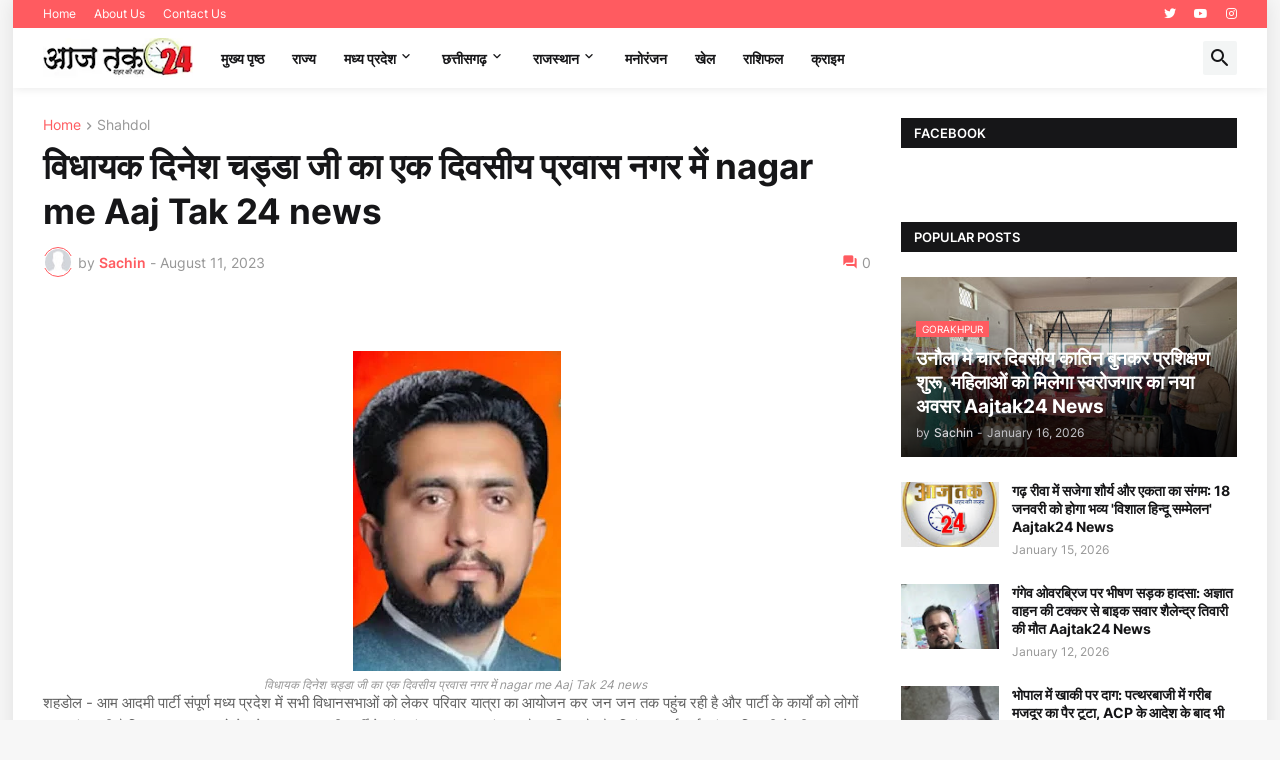

--- FILE ---
content_type: text/html; charset=UTF-8
request_url: https://www.aajtak24.in/2023/08/nagar-me-aaj-tak-24-news.html
body_size: 68522
content:
<!DOCTYPE html>
<html class='ltr' dir='ltr' lang='en' xmlns='http://www.w3.org/1999/xhtml' xmlns:b='http://www.google.com/2005/gml/b' xmlns:data='http://www.google.com/2005/gml/data' xmlns:expr='http://www.google.com/2005/gml/expr'>
<head>
<script async='async' crossorigin='anonymous' src='https://pagead2.googlesyndication.com/pagead/js/adsbygoogle.js?client=ca-pub-1793907666203646'></script>
<meta content='text/html; charset=UTF-8' http-equiv='Content-Type'/>
<meta content='width=device-width, initial-scale=1, minimum-scale=1, user-scalable=yes' name='viewport'/>
<title>व&#2367;ध&#2366;यक द&#2367;न&#2375;श चड&#2381;ड&#2366; ज&#2368; क&#2366; एक द&#2367;वस&#2368;य प&#2381;रव&#2366;स नगर म&#2375;&#2306; nagar me Aaj Tak 24 news </title>
<link href='//fonts.gstatic.com' rel='dns-prefetch'/>
<link href='//dnjs.cloudflare.com' rel='dns-prefetch'/>
<link href='//1.bp.blogspot.com' rel='dns-prefetch'/>
<link href='//2.bp.blogspot.com' rel='dns-prefetch'/>
<link href='//3.bp.blogspot.com' rel='dns-prefetch'/>
<link href='//4.bp.blogspot.com' rel='dns-prefetch'/>
<link href='//www.blogger.com' rel='dns-prefetch'/>
<meta content='blogger' name='generator'/>
<link href='https://www.aajtak24.in/favicon.ico' rel='icon' type='image/x-icon'/>
<meta content='#ff5b60' name='theme-color'/>
<link href='https://www.aajtak24.in/2023/08/nagar-me-aaj-tak-24-news.html' rel='canonical'/>
<meta content='विधायक दिनेश चड्डा जी का एक दिवसीय प्रवास नगर में nagar me Aaj Tak 24 news ' name='description'/>
<!-- Metadata for Open Graph protocol. See http://ogp.me/. -->
<meta content='en' property='og:locale'/>
<meta content='article' property='og:type'/>
<meta content='विधायक दिनेश चड्डा जी का एक दिवसीय प्रवास नगर में nagar me Aaj Tak 24 news ' property='og:title'/>
<meta content='https://www.aajtak24.in/2023/08/nagar-me-aaj-tak-24-news.html' property='og:url'/>
<meta content='विधायक दिनेश चड्डा जी का एक दिवसीय प्रवास नगर में nagar me Aaj Tak 24 news ' property='og:description'/>
<meta content='Aajtak 24 News' property='og:site_name'/>
<meta content='https://blogger.googleusercontent.com/img/b/R29vZ2xl/AVvXsEjG5UAZG-q90q7yQFKMnGO4ubE9LwDAMcp_1i6OeHNigKxA2AYRFYwjP7pxXTCJIii8pa0Iv23Amq3EcRq8dBjY87v0uLgg8dIlBOZvQkpb57gGY9HBCIpyG-AAuAEl-qTXcx7lsuQ9QagHwKMLRnmJz9npada5HeRNR5bK4topKkKfrRpen_smYvarEu8/w1600/IMG-20230811-WA0014.jpg' property='og:image'/>
<meta content='https://blogger.googleusercontent.com/img/b/R29vZ2xl/AVvXsEjG5UAZG-q90q7yQFKMnGO4ubE9LwDAMcp_1i6OeHNigKxA2AYRFYwjP7pxXTCJIii8pa0Iv23Amq3EcRq8dBjY87v0uLgg8dIlBOZvQkpb57gGY9HBCIpyG-AAuAEl-qTXcx7lsuQ9QagHwKMLRnmJz9npada5HeRNR5bK4topKkKfrRpen_smYvarEu8/w1600/IMG-20230811-WA0014.jpg' name='twitter:image'/>
<meta content='summary_large_image' name='twitter:card'/>
<meta content='विधायक दिनेश चड्डा जी का एक दिवसीय प्रवास नगर में nagar me Aaj Tak 24 news ' name='twitter:title'/>
<meta content='https://www.aajtak24.in/2023/08/nagar-me-aaj-tak-24-news.html' name='twitter:domain'/>
<meta content='विधायक दिनेश चड्डा जी का एक दिवसीय प्रवास नगर में nagar me Aaj Tak 24 news ' name='twitter:description'/>
<link rel="alternate" type="application/atom+xml" title="Aajtak 24 News - Atom" href="https://www.aajtak24.in/feeds/posts/default" />
<link rel="alternate" type="application/rss+xml" title="Aajtak 24 News - RSS" href="https://www.aajtak24.in/feeds/posts/default?alt=rss" />
<link rel="service.post" type="application/atom+xml" title="Aajtak 24 News - Atom" href="https://www.blogger.com/feeds/6431424224982925437/posts/default" />

<link rel="alternate" type="application/atom+xml" title="Aajtak 24 News - Atom" href="https://www.aajtak24.in/feeds/978712890058762922/comments/default" />
<!-- Font Awesome Free 5.15.3 -->
<link href='https://cdnjs.cloudflare.com/ajax/libs/font-awesome/5.15.3/css/fontawesome.min.css' rel='stylesheet'/>
<!-- Theme CSS Style -->
<style id='page-skin-1' type='text/css'><!--
/*
-----------------------------------------------
Blogger Template StyleSpotBuzz - Version - 1.0
Name:         SpotNews
License:      Free Version
Version:      1.0
Author:       Templateify
Author Url:   https://www.templateify.com/
-----------------------------------------------*/
/*-- Google Fonts --*/
@font-face{font-family:'Inter';font-style:normal;font-weight:400;font-display:swap;src:url(https://fonts.gstatic.com/s/inter/v3/UcC73FwrK3iLTeHuS_fvQtMwCp50KnMa2JL7SUc.woff2) format("woff2");unicode-range:U+0460-052F,U+1C80-1C88,U+20B4,U+2DE0-2DFF,U+A640-A69F,U+FE2E-FE2F}
@font-face{font-family:'Inter';font-style:normal;font-weight:400;font-display:swap;src:url(https://fonts.gstatic.com/s/inter/v3/UcC73FwrK3iLTeHuS_fvQtMwCp50KnMa0ZL7SUc.woff2) format("woff2");unicode-range:U+0400-045F,U+0490-0491,U+04B0-04B1,U+2116}
@font-face{font-family:'Inter';font-style:normal;font-weight:400;font-display:swap;src:url(https://fonts.gstatic.com/s/inter/v3/UcC73FwrK3iLTeHuS_fvQtMwCp50KnMa2ZL7SUc.woff2) format("woff2");unicode-range:U+1F00-1FFF}
@font-face{font-family:'Inter';font-style:normal;font-weight:400;font-display:swap;src:url(https://fonts.gstatic.com/s/inter/v3/UcC73FwrK3iLTeHuS_fvQtMwCp50KnMa1pL7SUc.woff2) format("woff2");unicode-range:U+0370-03FF}
@font-face{font-family:'Inter';font-style:normal;font-weight:400;font-display:swap;src:url(https://fonts.gstatic.com/s/inter/v3/UcC73FwrK3iLTeHuS_fvQtMwCp50KnMa2pL7SUc.woff2) format("woff2");unicode-range:U+0102-0103,U+0110-0111,U+0128-0129,U+0168-0169,U+01A0-01A1,U+01AF-01B0,U+1EA0-1EF9,U+20AB}
@font-face{font-family:'Inter';font-style:normal;font-weight:400;font-display:swap;src:url(https://fonts.gstatic.com/s/inter/v3/UcC73FwrK3iLTeHuS_fvQtMwCp50KnMa25L7SUc.woff2) format("woff2");unicode-range:U+0100-024F,U+0259,U+1E00-1EFF,U+2020,U+20A0-20AB,U+20AD-20CF,U+2113,U+2C60-2C7F,U+A720-A7FF}
@font-face{font-family:'Inter';font-style:normal;font-weight:400;font-display:swap;src:url(https://fonts.gstatic.com/s/inter/v3/UcC73FwrK3iLTeHuS_fvQtMwCp50KnMa1ZL7.woff2) format("woff2");unicode-range:U+0000-00FF,U+0131,U+0152-0153,U+02BB-02BC,U+02C6,U+02DA,U+02DC,U+2000-206F,U+2074,U+20AC,U+2122,U+2191,U+2193,U+2212,U+2215,U+FEFF,U+FFFD}
@font-face{font-family:'Inter';font-style:normal;font-weight:500;font-display:swap;src:url(https://fonts.gstatic.com/s/inter/v3/UcC73FwrK3iLTeHuS_fvQtMwCp50KnMa2JL7SUc.woff2) format("woff2");unicode-range:U+0460-052F,U+1C80-1C88,U+20B4,U+2DE0-2DFF,U+A640-A69F,U+FE2E-FE2F}
@font-face{font-family:'Inter';font-style:normal;font-weight:500;font-display:swap;src:url(https://fonts.gstatic.com/s/inter/v3/UcC73FwrK3iLTeHuS_fvQtMwCp50KnMa0ZL7SUc.woff2) format("woff2");unicode-range:U+0400-045F,U+0490-0491,U+04B0-04B1,U+2116}
@font-face{font-family:'Inter';font-style:normal;font-weight:500;font-display:swap;src:url(https://fonts.gstatic.com/s/inter/v3/UcC73FwrK3iLTeHuS_fvQtMwCp50KnMa2ZL7SUc.woff2) format("woff2");unicode-range:U+1F00-1FFF}
@font-face{font-family:'Inter';font-style:normal;font-weight:500;font-display:swap;src:url(https://fonts.gstatic.com/s/inter/v3/UcC73FwrK3iLTeHuS_fvQtMwCp50KnMa1pL7SUc.woff2) format("woff2");unicode-range:U+0370-03FF}
@font-face{font-family:'Inter';font-style:normal;font-weight:500;font-display:swap;src:url(https://fonts.gstatic.com/s/inter/v3/UcC73FwrK3iLTeHuS_fvQtMwCp50KnMa2pL7SUc.woff2) format("woff2");unicode-range:U+0102-0103,U+0110-0111,U+0128-0129,U+0168-0169,U+01A0-01A1,U+01AF-01B0,U+1EA0-1EF9,U+20AB}
@font-face{font-family:'Inter';font-style:normal;font-weight:500;font-display:swap;src:url(https://fonts.gstatic.com/s/inter/v3/UcC73FwrK3iLTeHuS_fvQtMwCp50KnMa25L7SUc.woff2) format("woff2");unicode-range:U+0100-024F,U+0259,U+1E00-1EFF,U+2020,U+20A0-20AB,U+20AD-20CF,U+2113,U+2C60-2C7F,U+A720-A7FF}
@font-face{font-family:'Inter';font-style:normal;font-weight:500;font-display:swap;src:url(https://fonts.gstatic.com/s/inter/v3/UcC73FwrK3iLTeHuS_fvQtMwCp50KnMa1ZL7.woff2) format("woff2");unicode-range:U+0000-00FF,U+0131,U+0152-0153,U+02BB-02BC,U+02C6,U+02DA,U+02DC,U+2000-206F,U+2074,U+20AC,U+2122,U+2191,U+2193,U+2212,U+2215,U+FEFF,U+FFFD}
@font-face{font-family:'Inter';font-style:normal;font-weight:600;font-display:swap;src:url(https://fonts.gstatic.com/s/inter/v3/UcC73FwrK3iLTeHuS_fvQtMwCp50KnMa2JL7SUc.woff2) format("woff2");unicode-range:U+0460-052F,U+1C80-1C88,U+20B4,U+2DE0-2DFF,U+A640-A69F,U+FE2E-FE2F}
@font-face{font-family:'Inter';font-style:normal;font-weight:600;font-display:swap;src:url(https://fonts.gstatic.com/s/inter/v3/UcC73FwrK3iLTeHuS_fvQtMwCp50KnMa0ZL7SUc.woff2) format("woff2");unicode-range:U+0400-045F,U+0490-0491,U+04B0-04B1,U+2116}
@font-face{font-family:'Inter';font-style:normal;font-weight:600;font-display:swap;src:url(https://fonts.gstatic.com/s/inter/v3/UcC73FwrK3iLTeHuS_fvQtMwCp50KnMa2ZL7SUc.woff2) format("woff2");unicode-range:U+1F00-1FFF}
@font-face{font-family:'Inter';font-style:normal;font-weight:600;font-display:swap;src:url(https://fonts.gstatic.com/s/inter/v3/UcC73FwrK3iLTeHuS_fvQtMwCp50KnMa1pL7SUc.woff2) format("woff2");unicode-range:U+0370-03FF}
@font-face{font-family:'Inter';font-style:normal;font-weight:600;font-display:swap;src:url(https://fonts.gstatic.com/s/inter/v3/UcC73FwrK3iLTeHuS_fvQtMwCp50KnMa2pL7SUc.woff2) format("woff2");unicode-range:U+0102-0103,U+0110-0111,U+0128-0129,U+0168-0169,U+01A0-01A1,U+01AF-01B0,U+1EA0-1EF9,U+20AB}
@font-face{font-family:'Inter';font-style:normal;font-weight:600;font-display:swap;src:url(https://fonts.gstatic.com/s/inter/v3/UcC73FwrK3iLTeHuS_fvQtMwCp50KnMa25L7SUc.woff2) format("woff2");unicode-range:U+0100-024F,U+0259,U+1E00-1EFF,U+2020,U+20A0-20AB,U+20AD-20CF,U+2113,U+2C60-2C7F,U+A720-A7FF}
@font-face{font-family:'Inter';font-style:normal;font-weight:600;font-display:swap;src:url(https://fonts.gstatic.com/s/inter/v3/UcC73FwrK3iLTeHuS_fvQtMwCp50KnMa1ZL7.woff2) format("woff2");unicode-range:U+0000-00FF,U+0131,U+0152-0153,U+02BB-02BC,U+02C6,U+02DA,U+02DC,U+2000-206F,U+2074,U+20AC,U+2122,U+2191,U+2193,U+2212,U+2215,U+FEFF,U+FFFD}
@font-face{font-family:'Inter';font-style:normal;font-weight:700;font-display:swap;src:url(https://fonts.gstatic.com/s/inter/v3/UcC73FwrK3iLTeHuS_fvQtMwCp50KnMa2JL7SUc.woff2) format("woff2");unicode-range:U+0460-052F,U+1C80-1C88,U+20B4,U+2DE0-2DFF,U+A640-A69F,U+FE2E-FE2F}
@font-face{font-family:'Inter';font-style:normal;font-weight:700;font-display:swap;src:url(https://fonts.gstatic.com/s/inter/v3/UcC73FwrK3iLTeHuS_fvQtMwCp50KnMa0ZL7SUc.woff2) format("woff2");unicode-range:U+0400-045F,U+0490-0491,U+04B0-04B1,U+2116}
@font-face{font-family:'Inter';font-style:normal;font-weight:700;font-display:swap;src:url(https://fonts.gstatic.com/s/inter/v3/UcC73FwrK3iLTeHuS_fvQtMwCp50KnMa2ZL7SUc.woff2) format("woff2");unicode-range:U+1F00-1FFF}
@font-face{font-family:'Inter';font-style:normal;font-weight:700;font-display:swap;src:url(https://fonts.gstatic.com/s/inter/v3/UcC73FwrK3iLTeHuS_fvQtMwCp50KnMa1pL7SUc.woff2) format("woff2");unicode-range:U+0370-03FF}
@font-face{font-family:'Inter';font-style:normal;font-weight:700;font-display:swap;src:url(https://fonts.gstatic.com/s/inter/v3/UcC73FwrK3iLTeHuS_fvQtMwCp50KnMa2pL7SUc.woff2) format("woff2");unicode-range:U+0102-0103,U+0110-0111,U+0128-0129,U+0168-0169,U+01A0-01A1,U+01AF-01B0,U+1EA0-1EF9,U+20AB}
@font-face{font-family:'Inter';font-style:normal;font-weight:700;font-display:swap;src:url(https://fonts.gstatic.com/s/inter/v3/UcC73FwrK3iLTeHuS_fvQtMwCp50KnMa25L7SUc.woff2) format("woff2");unicode-range:U+0100-024F,U+0259,U+1E00-1EFF,U+2020,U+20A0-20AB,U+20AD-20CF,U+2113,U+2C60-2C7F,U+A720-A7FF}
@font-face{font-family:'Inter';font-style:normal;font-weight:700;font-display:swap;src:url(https://fonts.gstatic.com/s/inter/v3/UcC73FwrK3iLTeHuS_fvQtMwCp50KnMa1ZL7.woff2) format("woff2");unicode-range:U+0000-00FF,U+0131,U+0152-0153,U+02BB-02BC,U+02C6,U+02DA,U+02DC,U+2000-206F,U+2074,U+20AC,U+2122,U+2191,U+2193,U+2212,U+2215,U+FEFF,U+FFFD}
/*-- Material Icons Font --*/
@font-face{font-family:"Material Icons Round";font-display:swap;font-style:normal;font-weight:400;src:url(https://fonts.gstatic.com/s/materialiconsround/v65/LDItaoyNOAY6Uewc665JcIzCKsKc_M9flwmP.woff2) format("woff2")}.mir{font-family:"Material Icons Round";font-weight:400;font-style:normal;font-size:24px;line-height:1;letter-spacing:normal;text-transform:none;display:inline-block;white-space:nowrap;word-wrap:normal;direction:ltr;-webkit-font-feature-settings:liga;-webkit-font-smoothing:antialiased}@font-face{font-family:"IFY Icons";font-display:block;font-style:normal;font-weight:400;src:url(https://fonts.gstatic.com/s/materialiconsround/v65/LDItaoyNOAY6Uewc665JcIzCKsKc_M9flwmP.woff2) format("woff2")}
/*-- Font Awesome 5 Brands 5.15.3 --*/
@font-face{font-family:"Font Awesome 5 Brands";font-display:swap;font-style:normal;font-weight:400;src:url(https://cdnjs.cloudflare.com/ajax/libs/font-awesome/5.15.3/webfonts/fa-brands-400.eot);src:url(https://cdnjs.cloudflare.com/ajax/libs/font-awesome/5.15.3/webfonts/fa-brands-400.eot?#iefix) format("embedded-opentype"),url(https://cdnjs.cloudflare.com/ajax/libs/font-awesome/5.15.3/webfonts/fa-brands-400.woff2) format("woff2"),url(https://cdnjs.cloudflare.com/ajax/libs/font-awesome/5.15.3/webfonts/fa-brands-400.woff) format("woff"),url(https://cdnjs.cloudflare.com/ajax/libs/font-awesome/5.15.3/webfonts/fa-brands-400.ttf) format("truetype"),url(https://cdnjs.cloudflare.com/ajax/libs/font-awesome/5.15.3/webfonts/fa-brands-400.svg#fontawesome) format("svg")}.fab{font-family:"Font Awesome 5 Brands";font-weight:400}
/*-- CSS Variables --*/
:root{
--body-font:'Inter', Arial, sans-serif;
--menu-font:'Inter', Arial, sans-serif;
--title-font:'Inter', Arial, sans-serif;
--text-font:'Inter', Arial, sans-serif;
--body-bg-color:#F7F7F7;
--body-bg:#F7F7F7 none repeat fixed top left;
--outer-bg:#FFFFFF;
--main-color:#ff5b60;
--title-color:#161618;
--title-hover-color:#ff5b60;
--meta-color:#979797;
--text-color:#626262;
--tag-bg:#ff5b60;
--tag-color:#FFFFFF;
--topbar-bg:#ff5b60;
--topbar-color:#FFFFFF;
--topbar-hover-color:#161618;
--header-bg:#FFFFFF;
--header-color:#161618;
--header-hover-color:#ff5b60;
--submenu-bg:#FFFFFF;
--submenu-color:#161618;
--submenu-hover-color:#ff5b60;
--mega-bg:#FFFFFF;
--mega-color:#161618;
--mega-hover-color:#ff5b60;
--mega-meta-color:#979797;
--mobilemenu-bg:#FFFFFF;
--mobilemenu-color:#161618;
--mobilemenu-hover-color:#ff5b60;
--widget-title-bg:#161618;
--widget-title-color:#FFFFFF;
--video-widget-bg:#222226;
--video-widget-color:#FFFFFF;
--video-widget-hover-color:#ff5b60;
--video-widget-meta-color:#AAAAAA;
--footer-bg:#161618;
--footer-color:#FFFFFF;
--footer-hover-color:#ff5b60;
--footer-meta-color:#AAAAAA;
--footer-text-color:#AAAAAA;
--footerbar-bg:#09090A;
--footerbar-color:#FFFFFF;
--footerbar-hover-color:#ff5b60;
--cookie-bg:#FFFFFF;
--cookie-color:#626262;
--button-bg:#ff5b60;
--button-color:#FFFFFF;
--button-hover-bg:#1870EB;
--button-hover-color:#FFFFFF;
--title-font-weight: 700;
--gray-bg:rgba(155,170,175,0.12);
--border-color:rgba(155,155,155,0.15);
--radius:2px;
--avatar-shadow:0px 1px 4px rgba(0,0,0,0.05);
}
html.is-dark{
--body-bg-color:#39393a;
--body-bg:#F7F7F7 none repeat fixed top left;
--outer-bg:#222226;
--title-color:#f6f7f8;
--title-hover-color:#ff5b60;
--meta-color:#aaa;
--text-color:#d4d6d8;
--tag-bg:#ff5b60;
--tag-color:#FFFFFF;
--topbar-bg:#09090a;
--topbar-color:#f6f7f8;
--topbar-hover-color:#ff5b60;
--header-bg:#161618;
--header-color:#f6f7f8;
--header-hover-color:#ff5b60;
--submenu-bg:#09090a;
--submenu-color:#f6f7f8;
--submenu-hover-color:#ff5b60;
--mega-bg:#09090a;
--mega-color:#f6f7f8;
--mega-hover-color:#ff5b60;
--mega-meta-color:#aaaaaa;
--mobilemenu-bg:#222226;
--mobilemenu-color:#f6f7f8;
--mobilemenu-hover-color:#ff5b60;
--widget-title-bg:#161618;
--widget-title-color:#f6f7f8;
--video-widget-bg:#161618;
--video-widget-color:#f6f7f8;
--video-widget-hover-color:#ff5b60;
--video-widget-meta-color:#aaa;
--footer-bg:#161618;
--footer-color:#f6f7f8;
--footer-hover-color:#ff5b60;
--footer-meta-color:#aaa;
--footer-text-color:#aaa;
--footerbar-bg:#09090a;
--footerbar-color:#f6f7f8;
--footerbar-hover-color:#ff5b60;
--cookie-bg:#09090a;
--cookie-color:#d4d6d8;
--button-bg:#ff5b60;
--button-color:#ffffff;
--button-hover-bg:#1870EB;
--button-hover-color:#FFFFFF;
--gray-bg:rgba(255,255,255,0.03);
--border-color:rgba(255,255,255,0.05);
}
html.rtl{
--body-font:'Cairo',Arial,sans-serif;
--menu-font:'Cairo',Arial,sans-serif;
--title-font:'Cairo',Arial,sans-serif;
--text-font:'Cairo',Arial,sans-serif;
}
/*-- Reset CSS --*/
html,body,a,abbr,acronym,address,applet,b,big,blockquote,caption,center,cite,code,dd,del,dfn,div,dl,dt,em,fieldset,font,form,input,button,h1,h2,h3,h4,h5,h6,i,iframe,img,ins,kbd,label,legend,li,object,p,pre,q,s,samp,small,span,strike,strong,sub,sup,table,tbody,td,tfoot,th,thead,tr,tt,u,ul,var{
padding:0;
margin:0;
border:0;
outline:none;
vertical-align:baseline;
background:0 0;
text-decoration:none
}
dl,ul{
list-style-position:inside;
list-style:none
}
ul li{
list-style:none
}
caption{
text-align:center
}
img{
border:none;
position:relative
}
a,a:visited{
text-decoration:none
}
.post-body a:visited {
color:blue;
}
.clearfix{
clear:both
}
.section,.widget,.widget ul{
margin:0;
padding:0
}
a{
color:var(--main-color)
}
a img{
border:0
}
abbr{
text-decoration:none
}
.separator a{
text-decoration:none!important;
clear:none!important;
float:none!important;
margin-left:0!important;
margin-right:0!important
}
#Navbar1,#navbar-iframe,.widget-item-control,a.quickedit,.home-link,.feed-links{
display:none!important
}
.center{
display:table;
margin:0 auto;
position:relative
}
.widget > h2,.widget > h3{
display:none
}
.widget iframe,.widget img{
max-width:100%
}
button,input,select,textarea{
background:transparent;
font-family:var(--body-font);
-webkit-appearance:none;
-moz-appearance:none;
appearance:none;
outline:none;
border-radius:0
}
button{
cursor:pointer
}
input[type="search"]::-webkit-search-cancel-button{
-webkit-appearance:none
}
/*-- Style CSS --*/
*{
box-sizing:border-box
}
html{
position:relative;
word-break:break-word;
word-wrap:break-word;
text-rendering:optimizeLegibility;
-webkit-font-smoothing:antialiased;
-webkit-text-size-adjust:100%
}
body{
position:relative;
background:var(--body-bg);
background-color:var(--body-bg-color);
font-family:var(--body-font);
font-size:14px;
color:var(--text-color);
font-weight:400;
font-style:normal;
line-height:1.4em
}
.rtl{
direction:rtl
}
h1,h2,h3,h4,h5,h6{
font-family:var(--title-font);
font-weight:700
}
a,input,button{
transition:all .0s ease
}
#outer-wrapper{
position:relative;
overflow:hidden;
width:100%;
max-width:100%;
background-color:var(--outer-bg);
margin:0 auto;
padding:0
}
.is-boxed #outer-wrapper{
width:1254px;
max-width:100%;
box-shadow:0 0 20px rgba(0,0,0,0.1)
}
.is-dark .is-boxed #outer-wrapper{
box-shadow:0 0 20px rgba(0,0,0,0.3)
}
.container{
position:relative
}
.row-x1{
width:1194px;
max-width:100%
}
.row-x2{
width:100%
}
.flex-c{
display:flex;
justify-content:center
}
.flex-col{
display:flex;
flex-direction:column
}
.flex-sb{
display:flex;
justify-content:space-between
}
#content-wrapper{
float:left;
width:100%;
overflow:hidden;
padding:30px 0
}
.is-left #content-wrapper > .container,.rtl .is-right #content-wrapper > .container{
flex-direction:row-reverse
}
.rtl .is-left #content-wrapper > .container{
flex-direction:row
}
.theiaStickySidebar:before,.theiaStickySidebar:after{
content:'';
display:table;
clear:both
}
#main-wrapper{
position:relative;
width:calc(100% - 366px)
}
.no-sidebar #main-wrapper{
width:100%
}
#sidebar-wrapper{
position:relative;
width:336px
}
.no-sidebar #sidebar-wrapper{
display:none
}
.entry-image-wrap,.author-avatar-wrap,.comments .avatar-image-container{
display:block;
position:relative;
overflow:hidden;
background-color:var(--gray-bg);
z-index:5;
color:transparent
}
.entry-image,.author-avatar{
display:block;
position:relative;
width:100%;
height:100%;
background-size:cover;
background-position:center center;
background-repeat:no-repeat;
z-index:1;
opacity:0;
transition:opacity .35s ease,filter 0s ease
}
.entry-image.templateify-lazy,.author-avatar.templateify-lazy{
opacity:1
}
.entry-image-wrap:hover .entry-image,.cs:hover .entry-image-wrap .entry-image{
filter:brightness(1.03)
}
.entry-image-wrap.is-video:after{
display:flex;
position:absolute;
content:'\e037';
top:50%;
right:50%;
width:38px;
height:27px;
background-color:rgba(0,0,0,0.5);
font-family:'Material Icons Round';
font-size:25px;
color:#fff;
font-weight:400;
align-items:center;
justify-content:center;
z-index:5;
transform:translate(50%,-50%);
box-sizing:border-box;
padding:0 0 0 1px;
margin:0;
border-radius:6px;
box-shadow:0 1px 3px 0 rgba(0,0,0,0.1)
}
.entry-image-wrap.sz-1.is-video:after{
transform:translate(50%,-50%) scale(.7)
}
.entry-image-wrap.sz-2.is-video:after{
transform:translate(50%,-50%) scale(.8)
}
.entry-image-wrap.is-video:hover:after,.cs:hover .entry-image-wrap.is-video:after{
background-color:#f50000
}
.cs .entry-image-wrap.is-video:after{
top:15px;
right:15px;
transform:translate(0)
}
.rtl .cs .entry-image-wrap.is-video:after{
left:15px;
right:unset
}
.entry-header{
display:flex;
flex-direction:column
}
.entry-category{
display:flex;
align-items:center;
height:16px;
background-color:var(--tag-bg);
font-size:10px;
color:var(--tag-color);
font-weight:400;
text-transform:uppercase;
line-height:1;
padding:0 6px
}
.entry-image-wrap .entry-category{
position:absolute;
left:0px;
bottom:0;
z-index:2
}
.rtl .entry-image-wrap .entry-category{
left:unset;
right:0
}
.entry-title{
color:var(--title-color);
font-weight:var(--title-font-weight);
line-height:1.3em
}
.entry-title a{
display:block;
color:var(--title-color)
}
.entry-title a:hover{
color:var(--title-hover-color)
}
.entry-meta{
display:flex;
font-size:12px;
color:var(--meta-color);
font-weight:400;
margin:4px 0 0
}
.entry-meta .mi{
display:flex
}
.entry-meta .mi,.entry-meta .sp{
margin:0 4px 0 0
}
.rtl .entry-meta .mi,.rtl .entry-meta .sp{
margin:0 0 0 4px
}
.entry-meta .author-name{
color:var(--main-color);
font-weight:600
}
.excerpt{
font-family:var(--text-font);
line-height:1.5em
}
.cs .entry-inner{
display:block;
position:relative;
width:100%;
height:100%;
overflow:hidden
}
.before-mask:before{
content:'';
position:absolute;
left:0;
right:0;
bottom:0;
height:80%;
background-image:linear-gradient(to bottom,rgba(0,0,0,0) 25%,rgba(0,0,0,0.5));
-webkit-backface-visibility:hidden;
backface-visibility:hidden;
z-index:2;
opacity:1;
margin:0;
transition:opacity .25s ease
}
.entry-info{
position:absolute;
left:0;
bottom:0;
width:100%;
background:linear-gradient(to bottom,rgba(0,0,0,0),rgba(0,0,0,0.5));
overflow:hidden;
z-index:10;
padding:15px
}
.entry-info .entry-title{
color:#fff;
text-shadow:0 1px 2px rgba(0,0,0,0.1)
}
.entry-info .entry-meta{
color:#c5c5ca;
text-shadow:0 1px 2px rgba(0,0,0,0.1)
}
.entry-info .entry-meta .author-name{
color:#d5d5da;
font-weight:500
}
.entry-info .entry-category{
width:-moz-fit-content;
width:fit-content;
margin:0 0 10px
}
.btn{
position:relative;
border-radius:var(--radius)
}
.error-msg{
display:flex;
align-items:center;
font-size:14px;
color:var(--meta-color);
padding:20px 0;
font-weight:400
}
.loader{
position:relative;
width:100%;
height:100%;
overflow:hidden;
display:flex;
align-items:center;
justify-content:center;
margin:0
}
.loader:after{
content:'';
display:block;
width:30px;
height:30px;
box-sizing:border-box;
margin:0;
border:2px solid var(--main-color);
border-right-color:var(--border-color);
border-radius:100%;
animation:spinner .65s infinite linear;
transform-origin:center
}
@keyframes spinner{
0%{
-webkit-transform:rotate(0deg);
transform:rotate(0deg)
}
to{
-webkit-transform:rotate(1turn);
transform:rotate(1turn)
}
}
.social a:before{
display:block;
font-family:'Font Awesome 5 Brands';
font-style:normal;
font-weight:400
}
.social .rss a:before,.social .share a:before,.social .email a:before,.social .external-link a:before{
content:'\e0e5';
font-family:'Material Icons Round'
}
.social .share a:before{
content:'\e80d'
}
.social .email a:before{
content:'\e0be'
}
.social .external-link a:before{
content:'\e89e'
}
.social-bg .blogger a,.social-bg-hover .blogger a:hover{
background-color:#ff5722
}
.social-bg .apple a,.social-bg-hover .apple a:hover{
background-color:#333
}
.social-bg .amazon a,.social-bg-hover .amazon a:hover{
background-color:#fe9800
}
.social-bg .microsoft a,.social-bg-hover .microsoft a:hover{
background-color:#0067B8
}
.social-bg .facebook a,.social-bg .facebook-f a,.social-bg-hover .facebook a:hover,.social-bg-hover .facebook-f a:hover{
background-color:#3b5999
}
.social-bg .twitter a,.social-bg-hover .twitter a:hover{
background-color:#00acee
}
.social-bg .youtube a,.social-bg-hover .youtube a:hover{
background-color:#f50000
}
.social-bg .instagram a,.social-bg-hover .instagram a:hover{
background:linear-gradient(15deg,#ffb13d,#dd277b,#4d5ed4)
}
.social-bg .pinterest a,.social-bg .pinterest-p a,.social-bg-hover .pinterest a:hover,.social-bg-hover .pinterest-p a:hover{
background-color:#ca2127
}
.social-bg .dribbble a,.social-bg-hover .dribbble a:hover{
background-color:#ea4c89
}
.social-bg .linkedin a,.social-bg-hover .linkedin a:hover{
background-color:#0077b5
}
.social-bg .tumblr a,.social-bg-hover .tumblr a:hover{
background-color:#365069
}
.social-bg .twitch a,.social-bg-hover .twitch a:hover{
background-color:#6441a5
}
.social-bg .rss a,.social-bg-hover .rss a:hover{
background-color:#ffc200
}
.social-bg .skype a,.social-bg-hover .skype a:hover{
background-color:#00aff0
}
.social-bg .stumbleupon a,.social-bg-hover .stumbleupon a:hover{
background-color:#eb4823
}
.social-bg .vk a,.social-bg-hover .vk a:hover{
background-color:#4a76a8
}
.social-bg .stack-overflow a,.social-bg-hover .stack-overflow a:hover{
background-color:#f48024
}
.social-bg .github a,.social-bg-hover .github a:hover{
background-color:#24292e
}
.social-bg .soundcloud a,.social-bg-hover .soundcloud a:hover{
background:linear-gradient(#ff7400,#ff3400)
}
.social-bg .behance a,.social-bg-hover .behance a:hover{
background-color:#191919
}
.social-bg .digg a,.social-bg-hover .digg a:hover{
background-color:#1b1a19
}
.social-bg .delicious a,.social-bg-hover .delicious a:hover{
background-color:#0076e8
}
.social-bg .codepen a,.social-bg-hover .codepen a:hover{
background-color:#000
}
.social-bg .flipboard a,.social-bg-hover .flipboard a:hover{
background-color:#f52828
}
.social-bg .reddit a,.social-bg-hover .reddit a:hover{
background-color:#ff4500
}
.social-bg .whatsapp a,.social-bg-hover .whatsapp a:hover{
background-color:#3fbb50
}
.social-bg .messenger a,.social-bg-hover .messenger a:hover{
background-color:#0084ff
}
.social-bg .snapchat a,.social-bg-hover .snapchat a:hover{
background-color:#ffe700
}
.social-bg .telegram a,.social-bg-hover .telegram a:hover{
background-color:#179cde
}
.social-bg .steam a,.social-bg-hover .steam a:hover{
background:linear-gradient(5deg,#0d89bc,#112c5b,#0d1c47)
}
.social-bg .discord a,.social-bg-hover .discord a:hover{
background-color:#7289da
}
.social-bg .quora a,.social-bg-hover .quora a:hover{
background-color:#b92b27
}
.social-bg .tiktok a,.social-bg-hover .tiktok a:hover{
background-color:#fe2c55
}
.social-bg .share a,.social-bg-hover .share a:hover{
background-color:var(--meta-color)
}
.social-bg .email a,.social-bg-hover .email a:hover{
background-color:#888
}
.social-bg .external-link a,.social-bg-hover .external-link a:hover{
background-color:var(--title-color)
}
.social-color .blogger a,.social-color-hover .blogger a:hover{
color:#ff5722
}
.social-color .apple a,.social-color-hover .apple a:hover{
color:#333
}
.social-color .amazon a,.social-color-hover .amazon a:hover{
color:#fe9800
}
.social-color .microsoft a,.social-color-hover .microsoft a:hover{
color:#0067B8
}
.social-color .facebook a,.social-color .facebook-f a,.social-color-hover .facebook a:hover,.social-color-hover .facebook-f a:hover{
color:#3b5999
}
.social-color .twitter a,.social-color-hover .twitter a:hover{
color:#00acee
}
.social-color .youtube a,.social-color-hover .youtube a:hover{
color:#f50000
}
.social-color .instagram a,.social-color-hover .instagram a:hover{
color:#dd277b
}
.social-color .pinterest a,.social-color .pinterest-p a,.social-color-hover .pinterest a:hover,.social-color-hover .pinterest-p a:hover{
color:#ca2127
}
.social-color .dribbble a,.social-color-hover .dribbble a:hover{
color:#ea4c89
}
.social-color .linkedin a,.social-color-hover .linkedin a:hover{
color:#0077b5
}
.social-color .tumblr a,.social-color-hover .tumblr a:hover{
color:#365069
}
.social-color .twitch a,.social-color-hover .twitch a:hover{
color:#6441a5
}
.social-color .rss a,.social-color-hover .rss a:hover{
color:#ffc200
}
.social-color .skype a,.social-color-hover .skype a:hover{
color:#00aff0
}
.social-color .stumbleupon a,.social-color-hover .stumbleupon a:hover{
color:#eb4823
}
.social-color .vk a,.social-color-hover .vk a:hover{
color:#4a76a8
}
.social-color .stack-overflow a,.social-color-hover .stack-overflow a:hover{
color:#f48024
}
.social-color .github a,.social-color-hover .github a:hover{
color:#24292e
}
.social-color .soundcloud a,.social-color-hover .soundcloud a:hover{
color:#ff7400
}
.social-color .behance a,.social-color-hover .behance a:hover{
color:#191919
}
.social-color .digg a,.social-color-hover .digg a:hover{
color:#1b1a19
}
.social-color .delicious a,.social-color-hover .delicious a:hover{
color:#0076e8
}
.social-color .codepen a,.social-color-hover .codepen a:hover{
color:#000
}
.social-color .flipboard a,.social-color-hover .flipboard a:hover{
color:#f52828
}
.social-color .reddit a,.social-color-hover .reddit a:hover{
color:#ff4500
}
.social-color .whatsapp a,.social-color-hover .whatsapp a:hover{
color:#3fbb50
}
.social-color .messenger a,.social-color-hover .messenger a:hover{
color:#0084ff
}
.social-color .snapchat a,.social-color-hover .snapchat a:hover{
color:#ffe700
}
.social-color .telegram a,.social-color-hover .telegram a:hover{
color:#179cde
}
.social-color .steam a,.social-color-hover .steam a:hover{
color:#112c5b
}
.social-color .discord a,.social-color-hover .discord a:hover{
color:#7289da
}
.social-color .quora a,.social-color-hover .quora a:hover{
color:#b92b27
}
.social-color .tiktok a,.social-color-hover .tiktok a:hover{
color:#fe2c55
}
.social-color .share a,.social-color-hover .share a:hover{
color:var(--meta-color)
}
.social-color .email a,.social-color-hover .email a:hover{
color:#888
}
.social-color .external-link a,.social-color-hover .external-link a:hover{
color:var(--title-color)
}
#header-wrapper{
float:left;
width:100%;
z-index:50
}
.topbar-wrap{
position:relative;
float:left;
width:100%;
height:28px;
background-color:var(--topbar-bg);
z-index:1
}
.topbar .widget:last-child{
display:flex;
flex:1;
justify-content:flex-end
}
.topbar .link-list{
display:flex;
flex-wrap:wrap
}
.topbar .link-list li + li{
margin:0 0 0 18px
}
.rtl .topbar .link-list li + li{
margin:0 18px 0 0
}
.topbar .link-list a{
display:block;
font-size:12px;
color:var(--topbar-color);
line-height:28px
}
.topbar .link-list a:hover{
color:var(--topbar-hover-color)
}
.topbar .social-icons{
display:flex;
flex-wrap:wrap
}
.topbar .social-icons li + li{
margin:0 0 0 18px
}
.rtl .topbar .social-icons li + li{
margin:0 18px 0 0
}
.topbar .social-icons a{
display:block;
font-size:12px;
color:var(--topbar-color);
line-height:28px
}
.topbar .social-icons .rss a,.topbar .social-icons .email a,.topbar .social-icons .external-link a{
font-size:15px
}
.topbar .social-icons a:hover{
color:var(--topbar-hover-color)
}
.main-header,.header-inner,.header-header{
float:left;
width:100%;
height:60px;
background-color:var(--header-bg)
}
.header-inner{
background-color:rgba(0,0,0,0)
}
.header-header{
box-shadow:0 0 10px rgba(0,0,0,0.1)
}
.header-inner.is-fixed{
position:fixed;
top:-60px;
left:0;
width:100%;
z-index:990;
backface-visibility:hidden;
visibility:hidden;
opacity:0;
transition:all .25s ease
}
.header-inner.is-fixed.show{
top:0;
opacity:1;
visibility:visible;
margin:0
}
.is-boxed .header-header{
float:none;
width:1254px;
max-width:100%;
margin:0 auto;
padding:0
}
.header-items{
position:relative;
display:flex;
flex-wrap:wrap;
justify-content:space-between
}
.flex-left{
display:flex;
align-items:center;
z-index:15
}
.flex-right{
display:flex;
align-items:center;
position:absolute;
top:0;
right:0;
height:60px;
z-index:15
}
.rtl .flex-right{
left:0;
right:unset
}
.main-logo{
display:flex;
align-items:center;
flex-shrink:0;
height:60px;
overflow:hidden;
margin:0 14px 0 0
}
.rtl .main-logo{
margin:0 0 0 14px
}
.main-logo img{
display:block;
width:auto;
height:auto;
max-height:40px
}
.is-dark .main-logo img {
-webkit-filter: invert(1);
filter: invert(1);
}
.main-logo .title{
max-width:100%;
font-size:25px;
color:var(--header-color);
line-height:40px;
font-weight:700;
overflow:hidden;
white-space:nowrap;
text-overflow:ellipsis
}
.main-logo .title a{
color:var(--header-color)
}
.main-logo .title a:hover{
color:var(--header-hover-color)
}
.main-logo #h1-off{
display:none;
visibility:hidden
}
#spotnews-pro-main-nav{
z-index:10
}
#spotnews-pro-main-nav .widget,#spotnews-pro-main-nav .widget > .widget-title{
display:none
}
#spotnews-pro-main-nav .show-menu{
display:block
}
#spotnews-pro-main-nav ul#spotnews-pro-main-nav-menu{
display:flex;
height:60px
}
#spotnews-pro-main-nav ul > li{
position:static;
display:flex;
flex-shrink:0
}
#spotnews-pro-main-nav-menu > li > a{
position:relative;
display:flex;
font-family:var(--menu-font);
font-size:14px;
color:var(--header-color);
font-weight:700;
align-items:center;
text-transform:uppercase;
padding:0 14px
}
#spotnews-pro-main-nav-menu > li:hover > a{
color:var(--header-hover-color)
}
#spotnews-pro-main-nav ul > li > ul,#spotnews-pro-main-nav ul > li > .ul{
position:absolute;
left:0;
top:60px;
z-index:99999;
backface-visibility:hidden;
visibility:hidden;
opacity:0;
box-shadow:0 1px 2px rgba(0,0,0,0.1),0 5px 10px 0 rgba(0,0,0,0.1);
width: 100%;
background-color: var(--mega-bg);
overflow: hidden;
padding: 20px;
display: grid;
grid-template-columns: repeat(5, 1fr);
column-gap: 20px
}
.rtl #spotnews-pro-main-nav ul > li > ul,.rtl #spotnews-pro-main-nav ul > li > .ul{
left:auto;
right:0
}
#spotnews-pro-main-nav ul > li > ul > li > ul{
position:absolute;
top:-7px;
left:100%;
margin:0
}
.rtl #spotnews-pro-main-nav ul > li > ul > li > ul{
left:unset;
right:100%
}
#spotnews-pro-main-nav ul > li > ul > li{
display:block;
float:none;
position:relative
}
.rtl #spotnews-pro-main-nav ul > li > ul > li{
float:none
}
#spotnews-pro-main-nav ul > li > ul > li a{
position:relative;
display:block;
font-size:14px;
color:var(--submenu-color);
padding:7px 14px
}
#spotnews-pro-main-nav ul > li > ul > li:hover > a{
color:var(--submenu-hover-color)
}
#spotnews-pro-main-nav ul > li.has-sub > a:after{
content:'\e5cf';
font-family:'Material Icons Round';
font-size:16px;
font-weight:400;
margin:-4px 0 0 2px
}
.rtl #spotnews-pro-main-nav ul > li.has-sub > a:after{
margin:-4px 2px 0 0
}
#spotnews-pro-main-nav ul > li > ul > li.has-sub > a:after{
content:'\e5cc';
float:right;
margin:0
}
.rtl #spotnews-pro-main-nav ul > li > ul > li.has-sub > a:after{
content:'\e5cb';
float:left;
margin:0
}
#spotnews-pro-main-nav ul ul,#spotnews-pro-main-nav ul .ul{
transition:all .17s ease
}
#spotnews-pro-main-nav ul > li:hover > ul,#spotnews-pro-main-nav ul > li:hover > .ul,#spotnews-pro-main-nav ul > li > ul > li:hover > ul{
visibility:visible;
opacity:1;
transform:translate3d(0,0,0);
margin:0
}
#spotnews-pro-main-nav .mega-menu{
position:static!important
}
#spotnews-pro-main-nav .mega-menu > .ul{
width:100%;
background-color:var(--mega-bg);
overflow:hidden;
padding:20px
}
.mega-menu .mega-items{
display:grid;
grid-template-columns:repeat(5,1fr);
column-gap:20px
}
.mega-menu .mega-items.no-items{
grid-template-columns:1fr
}
.mega-items .mega-item{
--title-color:var(--mega-color);
--title-hover-color:var(--mega-hover-color);
--meta-color:var(--mega-meta-color);
width:100%;
display:flex;
flex-direction:column
}
.mega-item .entry-image-wrap{
width:100%;
height:114px;
z-index:1;
margin:0 0 8px
}
.mega-item .entry-title{
font-size:14px
}
.mega-menu .error-msg{
justify-content:center
}
.mobile-menu-toggle{
display:none;
height:34px;
font-size:26px;
color:var(--header-color);
align-items:center;
padding:0 13px 0 16px
}
.rtl .mobile-menu-toggle{
padding:0 16px 0 13px
}
.mobile-menu-toggle:after{
content:'\e5d2';
font-family:'Material Icons Round';
font-weight:400
}
.mobile-menu-toggle:hover{
color:var(--header-hover-color)
}
.toggle-wrap{
background-color:var(--header-bg);
display:flex;
align-items:center;
z-index:20
}
.search-toggle{
display:flex;
align-items:center;
justify-content:center;
width:34px;
height:34px;
background-color:var(--gray-bg);
color:var(--header-color);
font-size:24px;
cursor:pointer;
border-radius:var(--radius)
}
.search-toggle:before{
display:block;
content:'\e8b6';
font-family:'Material Icons Round';
font-weight:400
}
.search-toggle:hover{
color:var(--header-hover-color)
}
#main-search-wrap{
display:none;
position:absolute;
top:0;
right:0;
width:100%;
height:60px;
background-color:var(--header-bg);
z-index:25
}
.rtl #main-search-wrap{
left:0;
right:unset
}
@-webkit-keyframes showSearch{
0%{
width:80%;
opacity:0
}
100%{
width:100%;
opacity:1
}
}
.main-search{
position:relative;
float:right;
width:100%;
height:100%;
display:flex;
align-items:center;
animation:showSearch .17s ease
}
.rtl .main-search{
float:left
}
.main-search .search-form{
display:flex;
flex:1;
height:34px
}
.main-search .search-input{
width:100%;
flex:1;
font-family:inherit;
font-size:15px;
color:var(--header-color);
font-weight:400;
text-align:left
}
.rtl .main-search .search-input{
text-align:right
}
.main-search .search-input::placeholder{
color:var(--header-color);
opacity:.65;
outline:none
}
.main-search .search-toggle:before{
content:'\e5cd'
}
.overlay{
visibility:hidden;
opacity:0;
position:fixed;
top:0;
left:0;
right:0;
bottom:0;
background-color:rgba(17,17,17,0.3);
z-index:1000;
-webkit-backdrop-filter:saturate(100%) blur(1px);
-ms-backdrop-filter:saturate(100%) blur(1px);
-o-backdrop-filter:saturate(100%) blur(1px);
backdrop-filter:saturate(100%) blur(1px);
margin:0;
transition:all .25s ease
}
#slide-menu{
display:none;
position:fixed;
width:300px;
height:100%;
top:0;
left:0;
bottom:0;
background-color:var(--mobilemenu-bg);
overflow:hidden;
z-index:1010;
left:0;
-webkit-transform:translateX(-100%);
transform:translateX(-100%);
visibility:hidden;
box-shadow:3px 0 10px rgba(0,0,0,0.1);
transition:all .25s ease
}
.rtl #slide-menu{
left:unset;
right:0;
-webkit-transform:translateX(100%);
transform:translateX(100%)
}
.nav-active #slide-menu,.rtl .nav-active #slide-menu{
-webkit-transform:translateX(0);
transform:translateX(0);
visibility:visible
}
.slide-menu-header{
height:60px;
background-color:var(--header-bg);
overflow:hidden;
display:flex;
align-items:center;
justify-content:space-between;
box-shadow:0 0 10px rgba(0,0,0,0.1)
}
.mobile-logo{
display:flex;
flex:1;
width:100%;
overflow:hidden;
padding:0 0 0 20px
}
.rtl .mobile-logo{
padding:0 20px 0 0
}
.mobile-logo .homepage{
max-width:100%;
font-size:25px;
color:var(--header-color);
line-height:40px;
font-weight:700;
overflow:hidden;
white-space:nowrap;
text-overflow:ellipsis
}
.mobile-logo .homepage:hover{
color:var(--header-hover-color)
}
.mobile-logo .logo-img img{
display:block;
width:auto;
max-width:100%;
height:auto;
max-height:40px
}
.hide-mobile-menu{
display:flex;
height:100%;
color:var(--header-color);
font-size:26px;
align-items:center;
z-index:20;
padding:0 15px
}
.hide-mobile-menu:before{
content:'\e5cd';
font-family:'Material Icons Round';
font-weight:400
}
.hide-mobile-menu:hover{
color:var(--header-hover-color)
}
.slide-menu-flex{
display:flex;
height:calc(100% - 60px);
flex-direction:column;
justify-content:space-between;
overflow:hidden;
overflow-y:auto;
-webkit-overflow-scrolling:touch
}
.mobile-menu{
padding:20px
}
.mobile-menu .m-sub{
display:none;
grid-column:1/3;
overflow:hidden
}
.mobile-menu ul li a{
display:block;
font-size:14px;
color:var(--mobilemenu-color);
font-weight:400;
padding:10px 0
}
.mobile-menu > ul > li > a{
font-family:var(--menu-font);
font-weight:700;
text-transform:uppercase
}
.mobile-menu li.has-sub{
display:grid;
grid-template-columns:1fr 34px
}
.mobile-menu .submenu-toggle{
display:block;
align-self:center;
font-size:24px;
color:var(--mobilemenu-color);
text-align:right
}
.rtl .mobile-menu .submenu-toggle{
text-align:left
}
.mobile-menu .submenu-toggle:before{
content:'\e5cf';
font-family:'Material Icons Round';
font-weight:400
}
.mobile-menu .expanded > .submenu-toggle:before{
content:'\e5ce'
}
.mobile-menu ul li a:hover,.mobile-menu .submenu-toggle:hover{
color:var(--mobilemenu-hover-color)
}
.mobile-menu li.has-sub li a{
font-size:14px;
opacity:.75;
padding:10px
}
.mobile-menu li.has-sub li li a{
padding:10px 20px
}
.mm-footer{
padding:20px
}
.mm-footer .mm-social{
margin:0 0 10px
}
.mm-footer ul{
display:flex;
flex-wrap:wrap
}
.mm-footer li{
margin:0 15px 0 0
}
.rtl .mm-footer li{
margin:0 0 0 15px
}
.mm-footer li:last-child{
margin:0
}
.mm-footer .mm-menu li{
margin-top:5px
}
.mm-footer a{
display:block;
font-size:14px;
color:var(--mobilemenu-color)
}
.mm-footer .rss a,.mm-footer .email a,.mm-footer .external-link a{
font-size:18px
}
.mm-footer a:hover{
color:var(--mobilemenu-hover-color)
}
#header-ads-wrap{
float:left;
width:100%
}
.header-ads .widget{
position:relative;
margin:30px 0 0
}
#ticker-wrapper,#ticker .widget{
float:left;
width:100%
}
#ticker .widget{
display:none;
align-items:flex-start;
margin:30px 0 0
}
#ticker .widget.is-visible,#ticker .widget.PopularPosts{
display:flex
}
.ticker .widget-title{
display:flex;
align-items:center;
height:20px;
background-color:var(--widget-title-bg);
color:var(--widget-title-color);
padding:0 9px;
margin:0 10px 0 0
}
.rtl .ticker .widget-title{
margin:0 0 0 10px
}
.ticker .widget-title .title{
font-size:12px;
font-weight:600;
text-transform:uppercase
}
.ticker .widget-content{
display:flex;
justify-content:space-between;
flex:1;
height:20px
}
.ticker .loader{
justify-content:flex-start
}
.ticker .loader:after{
width:16px;
height:16px;
border-width:1.5px
}
.ticker .error-msg{
max-width:100%;
overflow:hidden;
white-space:nowrap;
text-overflow:ellipsis;
padding:0
}
.ticker-items{
position:relative;
display:flex;
align-items:center;
flex:1;
overflow:hidden
}
.ticker-item{
position:absolute;
top:0;
left:0;
width:100%;
opacity:0;
visibility:hidden;
transform:translate3d(5px,0,0);
pointer-events:none;
transition:all .85s ease
}
.rtl .ticker-item{
left:unset;
right:0;
transform:translate3d(-10px,0,0)
}
.ticker-item.active{
opacity:1;
visibility:visible;
transform:translate3d(0,0,0);
pointer-events:initial
}
.ticker-item .entry-title{
height:20px;
display:flex;
font-size:14px;
font-weight:500;
line-height:20px
}
.ticker-item .entry-title a{
max-width:100%;
overflow:hidden;
white-space:nowrap;
text-overflow:ellipsis
}
.ticker-nav{
display:grid;
grid-template-columns:repeat(2,1fr);
grid-gap:5px;
padding:0 0 0 10px
}
.rtl .ticker-nav{
padding:0 10px 0 0
}
.ticker-nav button{
display:flex;
width:20px;
height:20px;
font-size:18px;
color:var(--title-color);
align-items:center;
justify-content:center;
border:1px solid var(--border-color)
}
.ticker-nav button:hover{
background-color:var(--button-bg);
color:var(--button-color);
border-color:var(--button-bg)
}
.ticker-nav button:before{
display:block;
font-family:'Material Icons Round'
}
.ticker-nav .tn-prev:before,.rtl .ticker-nav .tn-next:before{
content:'\e5cb'
}
.ticker-nav .tn-next:before,.rtl .ticker-nav .tn-prev:before{
content:'\e5cc'
}
#featured-wrapper,#featured .widget,#featured .widget-content{
float:left;
width:100%;
margin:0
}
#featured .widget{
display:none;
margin:30px 0 0
}
#featured .widget.is-visible,#featured .widget.PopularPosts{
display:block
}
#featured .widget-content{
display:flex;
align-items:center;
justify-content:center;
min-height:382px;
margin:0
}
#featured .error-msg{
padding:0
}
.featured-items{
width:100%;
display:grid;
grid-template-columns:repeat(2,1fr);
grid-gap:2px
}
.featured-grid{
display:grid;
grid-template-columns:repeat(2,1fr);
grid-gap:2px
}
.featured-item{
width:100%;
height:190px
}
.featured-item.item-0{
height:100%
}
.featured-item .entry-image-wrap{
width:100%;
height:100%
}
.featured-item.item-0 .entry-info{
padding:20px
}
.featured-item .entry-title{
font-size:15px
}
.featured-item.item-0 .entry-title{
font-size:25px
}
.featured-item .entry-meta{
flex-wrap:wrap
}
.featured-items .cs.item-0 .entry-image-wrap.is-video:after{
top:20px;
right:20px
}
.rtl .featured-items .cs.item-0 .entry-image-wrap.is-video:after{
left:20px;
right:unset
}
.type-feat1 .featured-item.item-1{
grid-column:1/3
}
.type-feat1 .featured-item.item-1 .entry-title{
font-size:19px
}
.type-feat3 .featured-items{
grid-template-columns:repeat(3, 1fr)
}
.type-feat3 .featured-grid{
grid-column:2/4
}
.type-feat3 .featured-item.item-0 .entry-info{
padding:15px
}
.type-feat3 .featured-item .entry-title{
font-size:17px
}
.type-feat3 .featured-item.item-0 .entry-title{
font-size:21px
}
.title-wrap{
display:flex;
justify-content:space-between;
height:30px;
margin:0 0 25px;
background:var(--widget-title-bg)
}
.title-wrap > *{
display:flex;
align-items:center
}
.title-wrap > .title{
height:30px;
background-color:var(--widget-title-bg);
font-family:var(--title-font);
font-size:13px;
color:var(--widget-title-color);
font-weight:600;
text-transform:uppercase;
padding:0 13px
}
.title-wrap > .title-link{
font-size:13px;
background-color:var(--main-color);
color:var(--widget-title-color);
padding:0 13px;
}
.title-wrap > .title-link:hover{
background-color:var(--widget-title-bg)
color:var(--main-color)
}
.content-section,.content-section .content-block{
float:left;
width:100%
}
.content-section .widget{
display:none;
float:left;
width:100%;
margin:0 0 30px
}
.content-section .widget.column-style{
width:calc((100% - 25px) / 2)
}
.content-section .widget[data-align="right"]{
float:right
}
.content-section .widget.is-visible{
display:flex;
flex-direction:column
}
.content-section .widget.is-ad{
display:block
}
#content-section-2 .widget:last-child{
margin:0
}
.content-section .loader{
height:180px
}
.block-items{
display:grid;
grid-template-columns:repeat(2,1fr);
align-items:start;
grid-gap:25px
}
.block-item{
display:flex;
flex-direction:column
}
.block-items .item-0 .entry-image-wrap{
width:100%;
height:180px;
margin:0 0 12px
}
.block-items .item-0 .entry-title{
font-size:21px
}
.block-items .item-0 .entry-excerpt{
font-size:14px;
margin:10px 0 0
}
.block-items .item-0 .entry-meta{
flex-wrap:wrap;
margin:10px 0 0
}
.block-list{
display:grid;
grid-template-columns:1fr;
grid-gap:25px
}
.block-list .block-item{
flex-direction:row
}
.block-list .entry-header{
flex:1
}
.block-list .entry-image-wrap{
width:98px;
height:65px;
margin:0 13px 0 0
}
.rtl .block-list .entry-image-wrap{
margin:0 0 0 13px
}
.block-list .entry-title{
font-size:14px
}
.grid-items{
display:grid;
grid-template-columns:repeat(3,1fr);
grid-gap:25px
}
.grid-item{
display:flex;
flex-direction:column
}
.grid-item .entry-image-wrap{
width:100%;
height:130px;
margin:0 0 10px
}
.grid-item .entry-title{
font-size:14px
}
.grid2-items{
display:grid;
grid-template-columns:repeat(2,1fr);
grid-gap:25px
}
.grid2-item{
display:flex;
flex-direction:column;
width:100%
}
.grid2-item .entry-image-wrap{
width:100%;
height:180px;
margin:0 0 12px
}
.grid2-item .entry-title{
font-size:19px
}
.grid2-item .entry-meta{
flex-wrap:wrap
}
.video-style .widget-content{
--title-color:var(--video-widget-color);
--title-hover-color:var(--video-widget-hover-color);
--meta-color:var(--video-widget-meta-color)
}
.video-style .title-wrap{
margin:0
}
.video-style .widget-content{
background-color:var(--video-widget-bg);
padding:20px
}
.video-items{
display:grid;
grid-template-columns:1fr;
align-items:start;
grid-gap:25px
}
.video-style .video-items{
grid-gap:20px
}
.video-items .cs .entry-inner{
height:250px
}
.video-items .cs .entry-image-wrap{
width:100%;
height:100%
}
.video-items .cs .entry-title{
font-size:23px
}
.video-items .cs .entry-excerpt{
font-size:14px;
margin:10px 0 0
}
.video-items .cs .entry-meta{
flex-wrap:wrap
}
.video-grid{
display:grid;
grid-template-columns:repeat(3,1fr);
grid-gap:25px
}
.video-style .video-grid{
grid-gap:20px
}
.video-grid .video-item{
display:flex;
flex-direction:column
}
.video-grid .entry-image-wrap{
width:100%;
height:130px;
margin:0 0 10px
}
.video-style .video-grid .entry-image-wrap{
height:120px
}
.video-grid .entry-title{
font-size:14px
}
.video-style .video-grid{
--title-font-weight:600
}
.column-items{
display:grid;
grid-template-columns:1fr;
grid-gap:25px
}
.col-item{
display:flex
}
.col-item .entry-inner{
height:180px
}
.col-item .entry-image-wrap{
width:98px;
height:65px;
margin:0 13px 0 0
}
.rtl .col-item .entry-image-wrap{
margin:0 0 0 13px
}
.col-item .entry-inner .entry-image-wrap{
width:100%;
height:100%;
margin:0
}
.col-item .entry-header:not(.entry-info){
flex:1
}
.col-item .entry-title{
font-size:14px
}
.col-item .entry-inner .entry-title{
font-size:19px
}
.col-item .entry-inner .entry-meta{
flex-wrap:wrap
}
#main{
float:left;
width:100%
}
.is-home .has-margin #main{
margin:0 0 30px
}
.queryMessage .query-info{
display:flex;
align-items:center;
font-family:var(--title-font);
font-size:17px;
color:var(--title-color);
font-weight:700;
text-transform:uppercase;
margin:0 0 20px
}
.no-posts .queryMessage .query-info{
margin:0
}
.queryMessage .query-info:after{
display:inline-block;
content:'\e5cc';
font-family:'Material Icons Round';
font-size:24px;
font-weight:400;
margin:0 0 0 -4px
}
.rtl .queryMessage .query-info:after{
content:'\e5cb';
margin:0 -4px 0 0
}
.queryEmpty{
font-size:14px;
color:var(--meta-color);
text-align:center;
margin:50px 0
}
.index-post-wrap{
display:grid;
grid-template-columns:1fr;
grid-gap:25px
}
.index-post{
display:flex
}
.index-post.ad-type{
display:block
}
.index-post .entry-image-wrap{
width:230px;
height:150px;
margin:0 18px 0 0
}
.rtl .index-post .entry-image-wrap{
margin:0 0 0 18px
}
.index-post .entry-header{
flex:1
}
.index-post .entry-title{
font-size:21px
}
.index-post .entry-excerpt{
font-size:14px;
margin:10px 0 0
}
.index-post .entry-meta{
flex-wrap:wrap;
margin:10px 0 0
}
.post-animated{
-webkit-animation-duration:.5s;
animation-duration:.5s
}
@keyframes fadeInUp{
from{
opacity:0;
transform:translate3d(0,10px,0)
}
to{
opacity:1;
transform:translate3d(0,0,0)
}
}
.post-fadeInUp{
animation-name:fadeInUp
}
#breadcrumb{
display:flex;
font-size:14px;
color:var(--meta-color);
font-weight:400;
line-height:1;
margin:0 0 10px
}
#breadcrumb a{
color:var(--meta-color)
}
#breadcrumb a.home,#breadcrumb a:hover{
color:var(--main-color)
}
#breadcrumb .separator:after{
content:'\e5cc';
font-family:'Material Icons Round';
font-size:16px;
font-weight:400;
font-style:normal;
vertical-align:middle
}
.rtl #breadcrumb .separator:after{
content:'\e5cb'
}
.item-post h1.entry-title{
font-size:35px;
font-weight:700
}
.p-eh .entry-meta{
flex-wrap:wrap;
justify-content:space-between;
font-size:14px;
margin:13px 0 0
}
.p-eh .entry-meta .align-left,.p-eh .entry-meta .align-right{
display:flex;
flex-wrap:wrap;
align-items:center
}
.p-eh .entry-meta .mi,.p-eh .entry-meta .sp{
margin:0 4px 0 0
}
.rtl .p-eh .entry-meta .mi,.rtl .p-eh .entry-meta .sp{
margin:0 0 0 4px
}
.p-eh .entry-meta .entry-author{
align-items:center
}
.p-eh .entry-meta .entry-author:before{
display:none
}
.p-eh .entry-meta .author-avatar-wrap{
overflow:visible;
width:30px;
height:30px;
background-color:var(--outer-bg);
padding:1px;
margin:0 5px 0 0;
border:1px solid var(--main-color);
border-radius:100%
}
.rtl .p-eh .entry-meta .author-avatar-wrap{
margin:0 0 0 5px
}
.p-eh .entry-meta .author-avatar-wrap:before{
content:'';
position:absolute;
display:block;
top:calc(50% - 6px);
left:-1px;
width:calc(100% + 2px);
height:12px;
background-color:var(--outer-bg);
z-index:1;
margin:0
}
.p-eh .entry-meta .author-avatar{
z-index:2;
border-radius:50%
}
.entry-meta .entry-comments-link{
display:none;
margin:0 0 0 10px
}
.rlt .entry-meta .entry-comments-link{
margin:0 10px 0 0
}
.entry-meta .entry-comments-link:before{
display:inline-block;
content:'\e8af';
font-family:'Material Icons Round';
font-size:16px;
color:var(--main-color);
font-weight:400;
margin:0 4px 0 0
}
.rtl .entry-meta .entry-comments-link:before{
margin:0 0 0 4px
}
.entry-meta .entry-comments-link.show{
display:flex
}
#post-body{
position:relative;
float:left;
width:100%;
font-family:var(--text-font);
font-size:15px;
color:var(--text-color);
line-height:1.6em;
margin:25px 0 0
}
.post-body p{
margin-bottom:25px
}
.post-body h1,.post-body h2,.post-body h3,.post-body h4,.post-body h5,.post-body h6{
font-size:17px;
color:var(--title-color);
line-height:1.3em;
margin:0 0 20px
}
.post-body h1{
font-size:26px
}
.post-body h2{
font-size:23px
}
.post-body h3{
font-size:20px
}
.post-body img{
height:auto!important
}
blockquote{
position:relative;
background-color:var(--gray-bg);
color:var(--title-color);
font-style:normal;
padding:20px;
margin:0;
border-radius:var(--radius)
}
blockquote:before{
position:absolute;
top:0;
left:5px;
content:'\e244';
font-family:'Material Icons Round';
font-size:60px;
color:var(--title-color);
font-style:normal;
font-weight:400;
line-height:1;
opacity:.05;
margin:0
}
.rtl blockquote:before{
left:unset;
right:5px
}
.post-body .responsive-video-wrap{
position:relative;
width:100%;
padding:0;
padding-top:56%
}
.post-body .responsive-video-wrap iframe{
position:absolute;
top:0;
left:0;
width:100%;
height:100%
}
.post-body ul{
padding:0 0 0 20px;
margin:10px 0
}
.rtl .post-body ul{
padding:0 20px 0 0
}
.post-body li{
margin:8px 0;
padding:0
}
.post-body ul li,.post-body ol ul li{
list-style:none
}
.post-body ul li:before,.post-body ul li ul li ul li:before{
display:inline-block;
content:'\2022';
font-size:16px;
line-height:1;
vertical-align:middle;
margin:0 5px 0 0
}
.post-body ul li ul li:before{
content:'\26AC'
}
.rtl .post-body ul li:before{
margin:0 0 0 5px
}
.post-body ol{
counter-reset:templateify;
padding:0 0 0 20px;
margin:10px 0
}
.rtl .post-body ol{
padding:0 20px 0 0
}
.post-body ol > li{
counter-increment:templateify;
list-style:none
}
.post-body ol > li:before{
display:inline-block;
content:counters(templateify,'.')'.';
margin:0 5px 0 0
}
.rtl .post-body ol > li:before{
margin:0 0 0 5px
}
.post-body ol ol{
counter-reset:templateify2
}
.post-body ol ol > li{
counter-increment:templateify2
}
.post-body ol ol > li:before{
content:counters(templateify2,'.')'.'
}
.post-body ol ol ol{
counter-reset:templateify3
}
.post-body ol ol > li ol > li{
counter-increment:templateify3
}
.post-body ol ol > li ol > li:before{
content:counters(templateify3,'.')'.'
}
.post-body u{
text-decoration:underline
}
.post-body strike{
text-decoration:line-through
}
.post-body sup{
vertical-align:super
}
.post-body a{
color:var(--main-color)
}
.post-body a:hover{
text-decoration:underline
}
.post-body a.button{
display:inline-block;
height:34px;
background-color:var(--button-bg);
font-family:var(--body-font);
font-size:15px;
color:var(--button-color);
font-weight:400;
line-height:34px;
text-align:center;
text-decoration:none;
cursor:pointer;
padding:0 20px;
margin:0 6px 8px 0
}
.rtl .post-body a.button{
margin:0 0 8px 6px
}
.post-body a.button.x2{
height:46px;
font-size:18px;
line-height:46px
}
.post-body a.button.is-c,.rtl.post-body a.button.is-c{
margin:0 3px 8px
}
.post-body a.button.x2 span{
display:inline-block;
background-color:rgba(255,255,255,0.1);
font-size:14px;
line-height:14px;
padding:6px;
margin:0 0 0 20px;
border-radius:var(--radius)
}
.rtl .post-body a.button.x2 span{
margin:0 20px 0 0
}
.post-body .button:before{
display:inline-block;
font-family:'Material Icons Round';
font-size:16px;
font-weight:400;
line-height:1;
vertical-align:middle;
margin:-1px 6px 0 0
}
.rtl .post-body .button:before{
margin:-1px 0 0 6px
}
.post-body a.btn.x2:before{
font-size:20px;
margin:-2px 6px 0 0
}
.rtl .post-body a.btn.x2:before{
margin:-2px 0 0 6px
}
.post-body .btn.preview:before{
content:'\e8f4'
}
.post-body .btn.download:before{
content:'\f090'
}
.post-body .btn.link:before{
content:'\e157'
}
.post-body .btn.cart:before{
content:'\e8cc'
}
.post-body .btn.info:before{
content:'\e88e'
}
.post-body .btn.share:before{
content:'\e80d'
}
.post-body .btn.contact:before{
content:'\e0e1'
}
.post-body .btn.whatsapp:before{
content:'\f232';
font-family:'Font Awesome 5 Brands';
font-style:normal
}
.post-body .btn.paypal:before{
content:'\f1ed';
font-family:'Font Awesome 5 Brands';
font-style:normal
}
.post-body .btn.gift:before{
content:'\e8f6'
}
.post-body a.button:hover{
background-color:var(--button-hover-bg);
color:var(--button-hover-color)
}
.post-body a.color{
color:#fff
}
.post-body a.color:hover{
opacity:.9
}
.alert-message{
display:block;
background-color:var(--gray-bg);
padding:20px;
border:1px solid var(--border-color);
border-radius:var(--radius)
}
.alert-message.alert-success{
background-color:rgba(39,174,96,0.1);
color:rgba(39,174,96,1);
border-color:rgba(39,174,96,0.1)
}
.alert-message.alert-info{
background-color:rgba(41,128,185,0.1);
color:rgba(41,128,185,1);
border-color:rgba(41,128,185,0.1)
}
.alert-message.alert-warning{
background-color:rgba(243,156,18,0.1);
color:rgba(243,156,18,1);
border-color:rgba(243,156,18,0.1)
}
.alert-message.alert-error{
background-color:rgba(231,76,60,0.1);
color:rgba(231,76,60,1);
border-color:rgba(231,76,60,0.1)
}
.alert-message:before{
display:inline-block;
font-family:'Material Icons Round';
font-size:18px;
line-height:1;
font-weight:400;
vertical-align:middle;
margin:0 5px 0 0
}
.rtl .alert-message:before{
margin:0 0 0 5px
}
.alert-message.alert-success:before{
content:'\e86c'
}
.alert-message.alert-info:before{
content:'\e88e'
}
.alert-message.alert-warning:before{
content:'\e000'
}
.alert-message.alert-error:before{
content:'\e5c9'
}
.post-body table{
width:100%;
overflow-x:auto;
text-align:left;
margin:0;
border-collapse:collapse;
border:1px solid var(--border-color)
}
.rtl .post-body table{
text-align:right
}
.post-body table td,.post-body table th{
padding:6px 12px;
border:1px solid var(--border-color)
}
.post-body table thead th{
color:var(--title-color);
vertical-align:bottom
}
table.tr-caption-container,table.tr-caption-container td,table.tr-caption-container th{
line-height:1;
padding:0;
border:0
}
table.tr-caption-container td.tr-caption{
font-size:12px;
color:var(--meta-color);
font-style:italic;
padding:6px 0 0
}
.templateify-toc-wrap{
display:flex;
width:100%;
clear:both;
margin:0
}
.templateify-toc-inner{
position:relative;
max-width:100%;
background-color:var(--gray-bg);
display:flex;
flex-direction:column;
overflow:hidden;
font-size:14px;
color:var(--title-color);
line-height:1.6em;
border:1px solid var(--border-color);
border-radius:var(--radius)
}
a.templateify-toc-title{
position:relative;
height:40px;
font-size:16px;
color:var(--title-color);
font-weight:var(--title-font-weight);
display:flex;
align-items:center;
justify-content:space-between;
padding:0 13px 0 18px
}
.rtl a.templateify-toc-title{
padding:0 18px 0 13px
}
.templateify-toc-title-text{
display:flex
}
.templateify-toc-title-text:before{
content:'\e242';
font-family:'Material Icons Round';
font-size:20px;
font-weight:400;
margin:0 6px 0 0
}
.rtl .templateify-toc-title-text:before{
margin:0 0 0 6px
}
.templateify-toc-title:after{
content:'\e5cf';
font-family:'Material Icons Round';
font-size:24px;
font-weight:400;
margin:0 0 0 20px
}
.rtl .templateify-toc-title:after{
margin:0 20px 0 0
}
.templateify-toc-title.is-expanded:after{
content:'\e5ce'
}
a.templateify-toc-title:hover{
text-decoration:none
}
#templateify-toc{
display:none;
padding:0 20px 10px;
margin:0
}
#templateify-toc ol{
counter-reset:templateifyToc;
padding:0 0 0 20px
}
.rtl #templateify-toc ol{
padding:0 20px 0 0
}
#templateify-toc li{
counter-increment:templateifyToc;
font-size:14px;
margin:10px 0
}
#templateify-toc li:before{
content:counters(templateifyToc,'.')'.'
}
#templateify-toc li a{
color:var(--main-color)
}
#templateify-toc li a:hover{
color:var(--main-color);
text-decoration:underline
}
.post-body .contact-form-widget{
display:table;
font-family:var(--body-font)
}
.post-body .contact-form-widget .cf-s{
font-size:15px
}
.post-body .contact-form-name.cf-s{
width:calc(50% - 5px)
}
.rtl .post-body .contact-form-name{
float:right
}
.post-body .contact-form-email.cf-s{
float:right;
width:calc(50% - 5px)
}
.rtl .post-body .contact-form-email{
float:left
}
.post-body .contact-form-button-submit{
font-size:15px
}
.post-body pre,pre.code-box{
display:block;
background-color:var(--gray-bg);
font-family:Monospace;
font-size:13px;
white-space:pre-wrap;
line-height:1.4em;
padding:20px;
border:1px solid var(--border-color);
border-radius:var(--radius)
}
.post-body .google-auto-placed{
margin:25px 0
}
.entry-labels{
display:flex;
flex-wrap:wrap;
margin:20px 0 0
}
.entry-labels > *{
display:flex;
align-items:center;
height:20px;
background-color:var(--gray-bg);
font-size:12px;
color:var(--title-color);
padding:0 6px;
margin:5px 5px 0 0
}
.rtl .entry-labels > *{
margin:5px 0 0 5px
}
.entry-labels span{
background-color:var(--widget-title-bg);
color:var(--widget-title-color)
}
.entry-labels a:hover{
background-color:var(--button-bg);
color:var(--button-color)
}
.post-share{
margin:20px 0 0
}
.share-links{
display:flex;
flex-wrap:wrap;
align-items:flex-start
}
.share-links li a{
display:flex;
align-items:center;
justify-content:center;
width:34px;
height:34px;
font-size:16px;
color:#fff;
font-weight:400;
overflow:hidden;
margin:5px 5px 0 0
}
.rtl .share-links li a{
margin:5px 0 0 5px
}
.share-links .email a{
font-size:20px
}
.share-links .has-span a{
width:auto;
justify-content:space-between
}
.share-links .has-span a:before{
display:flex;
align-items:center;
justify-content:center;
flex-shrink:0;
height:100%;
width:34px;
background-color:rgba(255,255,255,0.08)
}
.share-links span{
font-size:14px;
padding:0 20px
}
.share-links li a:hover{
opacity:.9
}
.share-links .show-hid a{
background-color:var(--gray-bg);
font-size:28px;
color:rgba(155,155,155,0.8)
}
.share-links .show-hid a:before{
content:'\e145';
font-family:'Material Icons Round';
font-weight:400
}
.post-share .expanded .show-hid a:before{
content:'\e15b'
}
.share-links .reddit,.share-links .linkedin,.share-links .tumblr,.share-links .telegram{
display:none
}
.post-share .expanded li[class]{
display:inline-block
}
.post-widget{
margin:30px 0 0
}
.about-author{
display:flex;
padding:20px;
border:1px solid var(--border-color)
}
.about-author .author-avatar-wrap{
width:60px;
height:60px;
margin:0 15px 0 0;
border-radius:50%;
box-shadow:var(--avatar-shadow)
}
.rtl .about-author .author-avatar-wrap{
margin:0 0 0 15px
}
.about-author .author-title{
font-size:18px;
color:var(--title-color);
font-weight:var(--title-font-weight);
margin:0 0 10px
}
.about-author .author-title a{
color:var(--title-color)
}
.about-author .author-title a:hover{
color:var(--title-hover-color)
}
.author-description{
flex:1
}
.author-description .author-text{
display:block;
font-size:14px
}
.author-description .author-text br,.author-description .author-text a{
display:none
}
ul.author-links{
display:flex;
flex-wrap:wrap;
padding:0
}
.author-links li{
margin:10px 12px 0 0
}
.rtl .author-links li{
margin:10px 0 0 12px
}
.author-links li a{
display:block;
font-size:14px;
color:var(--text-color);
padding:0
}
.author-links li.email a,.author-links li.external-link a{
font-size:16px
}
.author-links li a:hover{
opacity:.9
}
#spotnews-pro-related-posts{
display:none
}
.related-content .loader{
height:180px
}
.related-posts{
display:grid;
grid-template-columns:repeat(3,1fr);
grid-gap:25px
}
.related-item{
display:flex;
flex-direction:column
}
.related-item .entry-image-wrap{
width:100%;
height:130px;
margin:0 0 10px
}
.related-item .entry-title{
font-size:14px
}
.spotnews-pro-blog-post-comments{
display:none;
flex-direction:column
}
.spotnews-pro-blog-post-comments.is-visible{
display:flex
}
.spotnews-pro-blog-post-comments:not(.comments-system-blogger) #comments{
margin:-10px 0
}
.spotnews-pro-blog-post-comments .fb_iframe_widget_fluid_desktop{
float:left;
display:block!important;
width:calc(100% + 16px)!important;
max-width:calc(100% + 16px)!important;
margin:0 -8px
}
.spotnews-pro-blog-post-comments .fb_iframe_widget_fluid_desktop span,.spotnews-pro-blog-post-comments .fb_iframe_widget_fluid_desktop iframe{
float:left;
display:block!important;
width:100%!important
}
#disqus_thread,.fb-comments{
clear:both;
padding:0
}
#comments h4#comment-post-message{
display:none;
float:none
}
.comments-system-blogger .comments-title.has-message{
margin:0 0 13px
}
.comments .comment-content{
display:block;
font-family:var(--text-font);
font-size:14px;
color:var(--text-color);
line-height:1.5em;
margin:10px 0 0
}
.comments .comment-content > a:hover{
text-decoration:underline
}
.comment-thread .comment{
position:relative;
list-style:none;
padding:20px;
margin:25px 0 0;
border:1px solid var(--border-color)
}
.comment-thread .comment .comment{
background-color:var(--gray-bg);
border:0
}
.comment-thread ol{
padding:0;
margin:0
}
.comment-thread .comment-replies ol{
padding:0 0 4px
}
.toplevel-thread ol > li:first-child{
margin:0
}
.toplevel-thread ol > li:first-child > .comment-block{
padding-top:0;
margin:0;
border:0
}
.comment-thread ol ol .comment:before{
position:absolute;
content:'\f060';
left:-30px;
top:-5px;
font-family:'Material Icons Round';
font-size:20px;
color:var(--border-color);
font-weight:400
}
.rtl .comment-thread ol ol .comment:before{
left:unset;
right:-25px;
transform:rotate(-180deg)
}
.comments .comment-replybox-single iframe{
padding:0 0 0 48px
}
.rtl .comments .comment-replybox-single iframe{
padding:0 48px 0 0
}
.comment-thread .avatar-image-container{
position:absolute;
top:20px;
left:20px;
width:35px;
height:35px;
overflow:hidden;
border-radius:50%;
box-shadow:var(--avatar-shadow)
}
.rtl .comment-thread .avatar-image-container{
left:auto;
right:20px
}
.avatar-image-container img{
display:block;
width:100%;
height:100%
}
.comments .comment-header{
padding:0 0 0 48px
}
.rtl .comments .comment-header{
padding:0 48px 0 0
}
.comments .comment-header .user{
display:inline-block;
font-family:var(--title-font);
font-size:16px;
color:var(--title-color);
font-weight:var(--title-font-weight);
font-style:normal
}
.comments .comment-header .user a{
color:var(--title-color)
}
.comments .comment-header .user a:hover{
color:var(--title-hover-color)
}
.comments .comment-header .icon.user{
display:none
}
.comments .comment-header .icon.blog-author{
display:inline-block;
font-size:14px;
color:var(--main-color);
vertical-align:top;
margin:-5px 0 0 4px
}
.rtl .comments .comment-header .icon.blog-author{
margin:-5px 4px 0 0
}
.comments .comment-header .icon.blog-author:before{
content:'\ef76';
font-family:'Material Icons Round';
font-weight:400
}
.comments .comment-header .datetime{
display:block;
margin:1px 0 0
}
.comment-header .datetime a{
font-size:12px;
color:var(--meta-color)
}
.comments .comment-actions{
display:block;
margin:10px 0 0
}
.comments .comment-actions a{
display:inline-block;
font-size:14px;
color:var(--main-color);
font-weight:400;
font-style:normal;
margin:0 15px 0 0
}
.rtl .comments .comment-actions a{
margin:0 0 0 15px
}
.comments .comment-actions a:hover{
text-decoration:underline
}
.item-control{
display:none
}
.loadmore.loaded a{
display:inline-block;
border-bottom:1px solid rgba(155,155,155,.51);
text-decoration:none;
margin-top:15px
}
.comments .continue{
display:none
}
.comments .comment-replies{
padding:0 0 0 48px
}
.rtl .comments .comment-replies{
padding:0 48px 0 0
}
.thread-expanded .thread-count a,.loadmore{
display:none
}
.comments .footer{
float:left;
width:100%;
font-size:13px;
margin:0
}
p.comments-message{
font-size:14px;
color:var(--meta-color);
font-style:italic;
margin:0 0 15px
}
p.comments-message.no-new-comments{
padding:0;
margin:0;
border:0
}
p.comments-message > a{
color:var(--main-color)
}
p.comments-message > a:hover{
color:var(--title-color)
}
p.comments-message > em{
color:#ff3f34;
font-style:normal;
margin:0 3px
}
#comments[data-embed='false'] p.comments-message > i{
color:var(--main-color);
font-style:normal
}
.comment-form > p{
display:none
}
.comment-content .responsive-video-wrap{
position:relative;
width:100%;
padding:0;
padding-top:56%
}
.comment-content .responsive-video-wrap iframe{
position:absolute;
top:0;
left:0;
width:100%;
height:100%
}
.comments #top-ce.comment-replybox-thread,.comments.no-comments .comment-form{
padding:10px 20px;
margin:25px 0 0;
border:1px solid var(--border-color)
}
.comments.no-comments .comment-form{
margin:0
}
.comments #top-continue a{
float:left;
width:100%;
height:34px;
background-color:var(--button-bg);
font-size:14px;
color:var(--button-color);
font-weight:400;
line-height:34px;
text-align:center;
padding:0;
margin:25px 0 0;
border-radius:var(--radius)
}
.comments #top-continue a:hover{
background-color:var(--button-hover-bg);
color:var(--button-hover-color)
}
.post-nav{
display:flex;
flex-wrap:wrap;
justify-content:space-between;
font-size:14px
}
.post-nav > *{
display:flex;
align-items:center;
color:var(--meta-color);
margin:0 -5px
}
.post-nav a:hover{
color:var(--main-color)
}
.post-nav span{
color:var(--meta-color);
cursor:no-drop;
opacity:.65
}
.post-nav .post-nav-link:before,.post-nav .post-nav-link:after{
font-family:'Material Icons Round';
font-size:16px;
line-height:1;
font-weight:400
}
.post-nav-newer-link:before,.rtl .post-nav-older-link:after{
content:'\e5cb'
}
.post-nav-older-link:after,.rtl .post-nav-newer-link:before{
content:'\e5cc'
}
#custom-ads,#spotnews-pro-post-footer-ads{
position:relative;
float:left;
width:100%;
opacity:0;
visibility:hidden
}
#before-ad .widget-title,#after-ad .widget-title{
display:block
}
#before-ad .widget-title > .title,#after-ad .widget-title > .title{
font-size:10px;
color:var(--meta-color);
font-weight:400;
line-height:1;
margin:0 0 6px
}
#before-ad .widget,#after-ad .widget{
position:relative;
margin:25px 0 0
}
#spotnews-pro-new-before-ad #before-ad,#spotnews-pro-new-after-ad #after-ad{
display:block
}
#spotnews-pro-new-before-ad #before-ad .widget,#spotnews-pro-new-after-ad #after-ad .widget{
margin:0
}
#post-footer-ads .widget{
position:relative
}
#blog-pager{
display:flex;
justify-content:center;
margin:30px 0 0
}
#blog-pager .load-more{
display:flex;
height:32px;
font-size:14px;
color:var(--title-color);
align-items:center;
padding:0 20px 0 25px;
border:1px solid var(--border-color)
}
.rtl #blog-pager .load-more{
padding:0 25px 0 20px
}
#blog-pager #spotnews-pro-load-more-link:after{
content:'\e5cf';
display:inline-block;
font-family:'Material Icons Round';
font-size:20px;
font-weight:400;
margin:-1px 0 0
}
#blog-pager #spotnews-pro-load-more-link:hover{
background-color:var(--button-bg);
color:var(--button-color);
border-color:var(--button-bg)
}
#blog-pager .no-more.show{
display:flex;
background-color:var(--gray-bg);
color:var(--meta-color);
cursor:not-allowed;
padding:0 25px;
border:0
}
#blog-pager .loading,#blog-pager .no-more{
display:none
}
#blog-pager .loading .loader{
height:32px
}
#blog-pager .loader:after{
width:28px;
height:28px
}
.sidebar{
position:relative;
float:left;
width:100%;
display:grid;
grid-template-columns:100%;
grid-gap:30px
}
.sidebar > .widget{
display:flex;
flex-direction:column
}
.sidebar .widget.is-ad > .widget-title{
display:none
}
.sidebar ul.social-icons{
display:grid;
grid-template-columns:repeat(2,1fr);
grid-gap:5px
}
.sidebar .social-icons li{
display:block;
margin:0
}
.sidebar .social-icons a{
display:flex;
align-items:center;
justify-content:space-between;
height:34px;
font-size:16px;
color:#fff;
font-weight:400;
overflow:hidden
}
.sidebar .social-icons .rss a,.sidebar .social-icons .email a,.sidebar .social-icons .external-link a{
font-size:18px
}
.sidebar .social-icons a:before{
display:flex;
align-items:center;
justify-content:center;
flex-shrink:0;
height:100%;
width:34px;
background-color:rgba(255,255,255,0.08)
}
.sidebar .social-icons span{
font-size:14px;
padding:0 10px
}
.sidebar .social-icons a:hover{
opacity:.9
}
.templateify-section .loader{
height:180px
}
.side-items{
display:grid;
grid-template-columns:1fr;
grid-gap:25px
}
.side-item{
display:flex
}
.side-item .entry-inner{
height:180px
}
.side-item .entry-image-wrap{
width:98px;
height:65px;
margin:0 13px 0 0
}
.rtl .side-item .entry-image-wrap{
margin:0 0 0 13px
}
.side-item .entry-inner .entry-image-wrap{
width:100%;
height:100%;
margin:0
}
.side-item .entry-header:not(.entry-info){
flex:1
}
.side-item .entry-title{
font-size:14px
}
.side-item .entry-inner .entry-title{
font-size:19px
}
.side-item .entry-inner .entry-meta{
flex-wrap:wrap
}
.side3-items{
display:grid;
grid-template-columns:repeat(2,1fr);
grid-gap:25px
}
.side3-item{
display:flex;
flex-direction:column
}
.side3-item .entry-image-wrap{
width:100%;
height:90px;
margin:0 0 10px
}
.side3-item .entry-title{
font-size:14px
}
.cmm1-items{
display:grid;
grid-template-columns:1fr;
grid-gap:25px
}
.cmm1-items .entry-inner{
display:flex;
align-items:center
}
.cmm1-items .entry-image-wrap{
width:45px;
height:45px;
z-index:1;
margin:0 13px 0 0;
border-radius:50%;
box-shadow:var(--avatar-shadow)
}
.rtl .cmm1-items .entry-image-wrap{
margin:0 0 0 13px
}
.cmm1-items .entry-header{
flex:1
}
.cmm1-items .entry-title{
font-size:14px
}
.cmm1-items .entry-inner:hover .entry-title{
color:var(--title-hover-color)
}
.cmm1-items .cmm-snippet{
font-size:12px;
color:var(--text-color);
line-height:1.3em;
margin:4px 0 0
}
.FeaturedPost .entry-inner{
height:180px
}
.featured-post .entry-image-wrap{
width:100%;
height:100%
}
.featured-post .entry-title{
font-size:19px
}
.featured-post .entry-meta{
flex-wrap:wrap
}
.list-style li{
font-size:14px
}
.list-style li a,.text-list li{
display:block;
color:var(--title-color);
padding:8px 0
}
.list-style li a.has-count{
display:flex;
justify-content:space-between
}
.list-style li:first-child a,.text-list li:first-child{
padding:0 0 8px
}
.list-style li:last-child a,.text-list li:last-child{
padding:8px 0 0
}
.list-style li a:hover{
color:var(--title-hover-color)
}
.list-style .count-style{
display:inline-block;
color:var(--meta-color)
}
.cloud-label ul{
display:flex;
flex-wrap:wrap;
margin:-6px 0 0
}
.cloud-label li{
margin:6px 5px 0 0
}
.rtl .cloud-label li{
margin:6px 0 0 5px
}
.cloud-label li a{
display:flex;
height:28px;
background-color:rgba(155,155,155,0.1);
color:var(--title-color);
font-size:14px;
font-weight:400;
align-items:center;
padding:0 12px
}
.cloud-label li a:hover{
background-color:var(--button-bg);
color:var(--button-color);
border-color:var(--button-bg)
}
.cloud-label .label-count{
display:inline-block;
margin:0 0 0 6px
}
.rtl .cloud-label .label-count{
margin:0 6px 0 0
}
.BlogSearch .search-form{
display:flex;
height:36px;
overflow:hidden;
padding:2px;
border:1px solid var(--border-color);
border-radius:var(--radius)
}
.is-dark .BlogSearch .search-form{
background-color:var(--gray-bg)
}
.BlogSearch .search-input{
width:100%;
flex:1;
font-size:14px;
color:var(--text-color);
padding:0 8px
}
.BlogSearch .search-input::placeholder{
color:var(--text-color);
opacity:.65
}
.BlogSearch .search-action{
background-color:var(--button-bg);
font-size:14px;
color:var(--button-color);
cursor:pointer;
padding:0 13px;
border-radius:var(--radius)
}
.BlogSearch .search-action:hover{
background-color:var(--button-hover-bg);
color:var(--button-hover-color)
}
.Profile ul li{
float:left;
width:100%;
padding:20px 0 0;
margin:20px 0 0;
border-top:1px solid var(--border-color)
}
.Profile ul li:first-child{
padding:0;
margin:0;
border:0
}
.Profile .individual,.Profile .team-member{
display:flex;
align-items:center
}
.Profile .profile-img{
width:45px;
height:45px;
background-color:var(--gray-bg);
overflow:hidden;
color:transparent!important;
margin:0 13px 0 0;
border-radius:50%;
box-shadow:var(--avatar-shadow)
}
.rtl .Profile .profile-img{
margin:0 0 0 13px
}
.Profile .profile-info{
flex:1
}
.Profile .profile-name{
display:block;
font-family:var(--title-font);
font-size:15px;
color:var(--title-color);
font-weight:var(--title-font-weight)
}
.Profile .profile-name:hover{
color:var(--title-hover-color)
}
.Profile .profile-link{
display:block;
font-size:12px;
color:var(--meta-color)
}
.Profile .profile-link:hover{
color:var(--main-color)
}
.Text .widget-content{
font-family:var(--text-font);
font-size:14px;
color:var(--text-color)
}
.Image .image-caption{
font-family:var(--text-font);
font-size:14px;
margin:6px 0 0
}
.contact-form-widget .cf-s{
float:left;
width:100%;
height:34px;
font-size:14px;
color:var(--text-color);
padding:0 10px;
margin:0 0 10px;
border:1px solid var(--border-color);
border-radius:var(--radius)
}
.is-dark .contact-form-widget .cf-s{
background-color:var(--gray-bg)
}
.contact-form-email-message.cf-s{
float:left;
width:100%;
height:auto;
resize:vertical;
padding:10px
}
.contact-form-widget .cf-s::placeholder{
color:var(--text-color);
opacity:.9
}
.contact-form-widget .cf-s:focus{
border-color:var(--main-color)
}
.contact-form-button-submit{
float:left;
width:100%;
height:34px;
background-color:var(--button-bg);
font-family:inherit;
font-size:14px;
color:var(--button-color);
font-weight:400;
cursor:pointer;
padding:0 20px;
border:0;
border-radius:var(--radius)
}
.contact-form-button-submit:hover{
background-color:var(--button-hover-bg);
color:var(--button-hover-color)
}
.contact-form-widget p{
margin:0
}
.contact-form-widget .contact-form-error-message-with-border,.contact-form-widget .contact-form-success-message-with-border{
float:left;
width:100%;
background-color:rgba(0,0,0,0);
font-size:13px;
color:#e74c3c;
text-align:left;
line-height:1;
margin:10px 0 0;
border:0
}
.contact-form-widget .contact-form-success-message-with-border{
color:#27ae60
}
.rtl .contact-form-error-message-with-border,.rtl .contact-form-success-message-with-border{
text-align:right
}
.contact-form-cross{
cursor:pointer;
margin:0 0 0 3px
}
.rtl .contact-form-cross{
margin:0 3px 0 0
}
.Attribution a{
display:flex;
align-items:center;
font-size:14px;
color:var(--title-color);
font-weight:var(--title-font-weight)
}
.Attribution a > svg{
width:16px;
height:16px;
fill:var(--main-color);
margin:0 4px 0 0
}
.rtl .Attribution a > svg{
margin:0 0 0 4px
}
.Attribution a:hover{
color:var(--title-hover-color)
}
.Attribution .copyright{
font-size:12px;
color:var(--meta-color);
padding:0 20px;
margin:2px 0 0
}
#google_translate_element{
position:relative;
overflow:hidden
}
.Stats .text-counter-wrapper{
display:flex;
align-items:center;
font-size:18px;
color:var(--meta-color);
font-weight:700;
text-transform:uppercase;
line-height:1;
margin:0
}
.Stats .text-counter-wrapper:before{
content:'\e202';
font-family:'Material Icons Round';
font-size:22px;
color:var(--title-color);
font-weight:400;
margin:0 4px 0 0
}
.rtl .Stats .text-counter-wrapper:before{
margin:0 0 0 4px
}
.ReportAbuse > h3{
display:flex;
font-size:14px;
font-weight:400
}
.ReportAbuse > h3:before{
content:'\e002';
font-family:'Material Icons Round';
font-size:18px;
color:var(--main-color);
margin:0 3px 0 0
}
.rtl .ReportAbuse > h3:before{
margin:0 0 0 3px
}
.ReportAbuse > h3 a:hover{
text-decoration:underline
}
#footer-ads-wrap{
float:left;
width:100%
}
.footer-ads .widget{
position:relative;
margin:0 0 30px
}
#footer-wrapper{
position:relative;
float:left;
width:100%;
background-color:var(--footer-bg);
box-shadow:0 0 10px rgba(0,0,0,0.1)
}
.primary-footer{
--title-color:var(--footer-color);
--title-hover-color:var(--footer-hover-color);
--meta-color:var(--footer-meta-color);
--text-color:var(--footer-text-color);
--title-font-weight:600
}
.footer-widgets{
display:grid;
grid-template-columns:repeat(3,1fr);
grid-gap:30px;
padding:40px 0
}
.footer-widgets.has-border{
border-top:1px solid var(--border-color)
}
.footer-section{
display:grid;
grid-template-columns:1fr;
align-content:start;
grid-gap:30px
}
.footer-section > .widget{
display:flex;
flex-direction:column
}
.footer-section .widget > .widget-title{
margin:0 0 20px
}
.footer-section .widget-title > .title{
font-size:15px;
color:var(--title-color);
font-weight:600;
text-transform:uppercase
}
.primary-footer .contact-form-widget .cf-s,.primary-footer .BlogSearch .search-form{
background-color:var(--gray-bg)
}
#spotnews-pro-about-section{
flex-wrap:wrap;
padding:40px 0
}
.about-section .Image{
display:flex;
justify-content:space-between;
align-items:center;
width:calc(100% - 366px)
}
.footer-info{
flex:1
}
.footer-info .title{
font-size:15px;
color:var(--title-color);
text-transform:uppercase;
margin:0 0 10px
}
.footer-logo{
padding:0 30px 0 0
}
.rtl .footer-logo{
padding:0 0 0 30px
}
.footer-logo img{
display:block;
width:auto;
height:auto;
max-height:40px
}
.footer-info .image-caption{
font-size:14px;
color:var(--text-color);
margin:0
}
.footer-info .image-caption a{
color:var(--ftitle-color)
}
.footer-info .image-caption a:hover{
color:var(--title-hover-color)
}
.about-section .LinkList{
width:336px;
display:flex;
align-items:center;
justify-content:flex-end;
margin:0
}
.about-section ul.social-icons{
display:flex;
flex-wrap:wrap
}
.about-section .social-icons li{
margin:0 0 0 10px
}
.rtl .about-section .social-icons li{
margin:0 10px 0 0
}
.about-section .social-icons a{
display:flex;
width:34px;
height:34px;
background-color:var(--gray-bg);
font-size:16px;
color:var(--title-color);
align-items:center;
justify-content:center
}
.about-section .social-icons .rss a,.about-section .social-icons .email a,.about-section .social-icons .external-link a{
font-size:20px
}
.about-section .social-icons a:hover{
color:#fff
}
.footer-bar{
background-color:var(--footerbar-bg);
color:var(--footerbar-color);
padding:20px 0
}
.footer-bar .footer-copyright{
font-size:14px;
font-weight:400;
margin:0
}
.footer-bar .footer-copyright a{
color:var(--footerbar-color)
}
.footer-bar .footer-copyright a:hover{
color:var(--footerbar-hover-color)
}
#footer-menu{
position:relative;
display:block;
margin:0
}
.footer-menu ul{
display:flex;
flex-wrap:wrap
}
.footer-menu ul li a{
font-size:14px;
color:var(--footerbar-color);
padding:0;
margin:0 0 0 25px
}
.rtl .footer-menu ul li a{
margin:0 25px 0 0
}
#footer-menu ul li a:hover{
color:var(--footerbar-hover-color)
}
#hidden-widgets-wrap,.hidden-widgets{
display:none;
visibility:hidden
}
#back-top{
display:flex;
align-items:center;
justify-content:center;
position:fixed;
bottom:20px;
right:20px;
width:34px;
height:34px;
background-color:var(--button-bg);
font-size:24px;
color:var(--button-color);
z-index:50;
opacity:0;
visibility:hidden;
transition:visibility .17s ease,opacity .17s ease
}
.rtl #back-top{
right:auto;
left:20px
}
#back-top:before{
content:'\e5ce';
font-family:'Material Icons Round';
font-weight:400
}
#back-top.show{
opacity:1;
visibility:visible
}
#back-top:hover{
background-color:var(--button-hover-bg);
color:var(--button-hover-color)
}
.is-error #main-wrapper{
width:100%
}
.is-error #sidebar-wrapper{
display:none
}
.errorWrap{
color:var(--title-color);
text-align:center;
padding:60px 0
}
.errorWrap h3{
font-size:160px;
color:var(--title-color);
line-height:1;
margin:0 0 25px
}
.errorWrap h4{
font-size:27px;
color:var(--title-color);
margin:0 0 25px
}
.errorWrap p{
color:var(--text-color);
font-size:15px;
margin:0 0 15px
}
.errorWrap a{
display:inline-block;
height:34px;
background-color:var(--button-bg);
font-size:14px;
color:var(--button-color);
font-weight:400;
line-height:34px;
padding:0 30px;
margin:15px 0 0
}
.errorWrap a:hover{
background-color:var(--button-hover-bg);
color:var(--button-hover-color)
}
.cookie-choices-info{
display:none;
visibility:hidden;
opacity:0
}
.cookie-consent{
display:none;
position:fixed;
bottom:20px;
left:20px;
width:300px;
background-color:var(--cookie-bg);
z-index:1020;
padding:20px;
visibility:hidden;
opacity:0;
border-radius:var(--radius);
box-shadow:0 0 10px rgba(0,0,0,0.1);
transition:visibility .35s ease,opacity .35s ease,transform .35s ease
}
.rtl .cookie-consent{
left:unset;
right:20px
}
.cookie-consent.is-visible{
visibility:visible;
opacity:1
}
.consent-text{
display:block;
font-size:14px;
color:var(--cookie-color);
margin:0 0 15px
}
.consent-text a{
color:var(--main-color);
text-decoration:underline
}
.consent-button{
display:inline-block;
height:34px;
background-color:var(--button-bg);
font-size:14px;
color:var(--button-color);
font-weight:400;
line-height:34px;
padding:0 20px
}
.consent-button:hover{
background-color:var(--button-hover-bg);
color:var(--button-hover-color)
}
ins.adsbygoogle-noablate[data-anchor-shown="true"]{
z-index:990!important
}
#content-wrapper > .google-auto-placed,#content-wrapper .container > .google-auto-placed{
display:none!important
}
.CSS_LIGHTBOX{
z-index:999999!important
}
.CSS_LIGHTBOX_BG_MASK{
background-color:rgba(0,0,0,0.9)!important;
opacity:1!important;
backdrop-filter:blur(1px)
}
.CSS_LIGHTBOX_BTN_CLOSE{
background:transparent!important;
top:10px!important;
right:15px!important
}
.CSS_LIGHTBOX_BTN_CLOSE:before{
content:'\e5cd';
font-family:'Material Icons Round';
color:#fff;
font-size:24px;
font-weight:400
}
.CSS_LIGHTBOX_BTN_CLOSE:hover:before{
opacity:.85
}
.rtl .CSS_LIGHTBOX_BTN_CLOSE{
right:unset!important;
left:15px
}
.CSS_LIGHTBOX_ATTRIBUTION_INDEX_CONTAINER .CSS_HCONT_CHILDREN_HOLDER > .CSS_LAYOUT_COMPONENT.CSS_HCONT_CHILD:first-child > .CSS_LAYOUT_COMPONENT{
opacity:0
}
a.ads-here{
display:flex;
align-items:center;
justify-content:center;
height:78px;
background-color:var(--gray-bg);
font-size:14px;
color:var(--meta-color);
font-style:italic
}
.sidebar a.ads-here{
height:250px
}
a.ads-here:hover{
color:var(--main-color)
}
@media only screen and (max-width: 1254px) {
#outer-wrapper,.is-boxed #outer-wrapper,.is-boxed .header-header{
width:100%;
max-width:100%;
margin:0
}
.row-x1{
width:100%
}
#header-wrapper .container,#header-ads-wrap .container,#ticker-wrapper .container,#featured-wrapper .container,#content-wrapper .container,#footer-ads-wrap .container,#footer-wrapper .container{
padding:0 20px
}
#main-wrapper{
width:calc(70% - 30px)
}
#sidebar-wrapper{
width:30%
}
}
@media only screen and (max-width: 880px) {
#header-wrapper .main-header .container{
padding:0
}
.topbar-wrap{
display:none
}
.header-items{
flex-wrap:nowrap
}
.mobile-menu-toggle{
display:flex
}
#spotnews-pro-main-nav{
display:none
}
#slide-menu,.overlay{
display:block
}
.nav-active .overlay{
visibility:visible;
opacity:1
}
.flex-left{
overflow:hidden
}
.main-logo{
flex-shrink:1
}
.flex-right{
padding:0 0 0 10px
}
.rtl .flex-right{
padding:0 10px 0 0
}
.flex-right,.rtl .flex-right{
position:relative;
top:unset;
left:unset;
right:unset
}
.darkmode-toggle{
margin:0!important
}
.search-toggle{
width:auto;
background-color:var(--header-bg);
font-size:26px;
padding:0 16px
}
#main-search-wrap{
padding:0 0 0 20px
}
.rtl #main-search-wrap{
padding:0 20px 0 0
}
#content-wrapper > .container,.is-left #content-wrapper > .container{
flex-direction:column!important;
justify-content:flex-start
}
#main-wrapper,#sidebar-wrapper{
width:100%
}
#sidebar-wrapper{
margin:30px 0 0
}
.sidebar ul.social-icons{
grid-template-columns:repeat(4,1fr)
}
.footer-widgets{
grid-template-columns:1fr;
grid-gap:40px
}
#spotnews-pro-about-section{
flex-wrap:wrap;
flex-direction:column
}
.about-section .Image{
width:100%;
flex-direction:column;
justify-content:center;
text-align:center
}
.footer-info{
text-align:center;
margin:25px 0 0
}
.footer-info .title{
display:none
}
.footer-logo{
padding:0!important
}
.about-section .LinkList{
width:100%;
justify-content:center;
margin:20px 0 0
}
.about-section ul.social-icons{
justify-content:center
}
.about-section .social-icons li{
margin:10px 5px 0!important
}
.footer-bar{
height:auto;
line-height:inherit;
padding:25px 0
}
.footer-bar .container{
flex-direction:column-reverse;
justify-content:center
}
.footer-bar .footer-copyright,#footer-menu{
width:100%;
text-align:center
}
#footer-menu{
padding:0 0 15px
}
.footer-menu ul{
justify-content:center
}
.footer-menu ul li a{
display:block;
margin:5px 10px 0!important
}
.nav-active #back-top{
opacity:0!important
}
}
@media only screen and (max-width: 680px) {
.ticker .widget-title{
justify-content:center;
width:20px;
padding:0
}
.ticker .widget-title:before{
content:'\ea0b';
font-family:'Material Icons Round';
font-size:16px
}
.ticker .widget-title .title{
display:none
}
#featured-wrapper .container{
padding:0
}
#featured .widget-content{
min-height:220px
}
.featured-items,.type-feat3 .featured-items{
grid-template-columns:1fr
}
.featured-item.item-0{
height:220px
}
.featured-item.item-0 .entry-info{
padding:15px
}
.featured-grid{
display:flex;
grid-template-columns:unset;
grid-gap:0;
width:100%;
height:150px;
overflow:hidden;
overflow-x:auto;
-webkit-overflow-scrolling:touch
}
.featured-grid .featured-item{
width:70%;
height:100%;
flex-shrink:0
}
.featured-grid > div + div{
margin:0 0 0 2px
}
.rtl .featured-grid > div + div{
margin:0 2px 0 0
}
.type-feat1 .featured-item.item-1,.type-feat3 .featured-grid{
grid-column:unset
}
.featured-items .cs .entry-inner,.featured-item .entry-image-wrap{
border-radius:0
}
.featured-item .entry-title,.type-feat1 .featured-item.item-1 .entry-title,.type-feat3 .featured-item .entry-title{
font-size:15px
}
.type-feat3 .featured-item.item-0 .entry-title{
font-size:25px
}
.featured-grid .entry-meta{
display:none
}
@keyframes slideToLeft{
from{
transform:translate3d(10px,0,0)
}
to{
transform:translate3d(0,0,0)
}
}
@keyframes slideToRight {
from{
transform:translate3d(-10px,0,0)
}
to{
transform:translate3d(0,0,0)
}
}
.featured-grid .featured-item{
animation-name:slideToLeft;
-webkit-animation-duration:.5s;
animation-duration:.5s;
-webkit-animation-fill-mode:both;
animation-fill-mode:both
}
.rtl .featured-grid .featured-item{
animation-name:slideToRight
}
.content-section .widget.column-style{
width:100%
}
.block-items{
grid-template-columns:1fr
}
.block-items .item-0 .entry-image-wrap{
height:200px
}
.block-list .entry-image-wrap{
width:118px;
height:78px
}
.grid-items,.grid2-items{
grid-template-columns:repeat(2,1fr);
grid-gap:25px 20px
}
.grid2-item .entry-image-wrap{
height:130px;
margin:0 0 10px
}
.grid2-item .entry-title{
font-size:14px
}
.grid2-item .entry-author,.grid2-item .entry-meta .sp{
display:none
}
.col-item .entry-inner{
height:200px
}
.col-item:not(.cs) .entry-image-wrap{
width:118px;
height:78px
}
.video-items .cs .entry-inner{
height:200px
}
.video-style .video-items .cs .entry-inner{
height:180px
}
.video-items .cs .entry-title{
font-size:19px
}
.video-grid{
grid-template-columns:repeat(2,1fr);
grid-gap:25px 20px
}
.video-style .video-grid{
grid-gap:20px
}
.entry-image-wrap.sz-2.is-video:after{
transform:translate(50%,-50%) scale(1)
}
.index-post{
flex-direction:column
}
.index-post .entry-image-wrap{
width:100%;
height:200px;
margin:0 0 12px!important
}
.index-post .entry-header{
flex:unset
}
.p-eh .entry-meta{
margin:15px 0 0
}
.item-post h1.entry-title{
font-size:31px
}
.post-body table{
display:block
}
.share-links li:not(.has-span) a,.share-links .has-span a:before{
width:40px
}
.share-links .twitter.has-span a{
width:40px;
justify-content:center
}
.share-links .twitter.has-span a:before{
width:100%;
background-color:transparent
}
.share-links .twitter span{
display:none
}
.share-links .pinterest-p{
display:none
}
.related-posts{
grid-template-columns:repeat(2,1fr);
grid-gap:25px 20px
}
.sidebar ul.social-icons{
grid-template-columns:repeat(2,1fr)
}
.FeaturedPost .entry-inner{
height:200px
}
.side-item .entry-inner{
height:200px
}
.side-item:not(.cs) .entry-image-wrap{
width:118px;
height:78px
}
.side3-items{
grid-template-columns:repeat(2,1fr);
grid-gap:25px 20px
}
.side3-item .entry-image-wrap{
height:130px
}
.errorWrap{
padding:15px 15px 30px
}
.errorWrap h3{
font-size:130px
}
.errorWrap h4{
line-height:initial
}
.cookie-consent{
right:0!important;
left:0!important;
bottom:0;
width:100%;
padding:20px;
border-radius:0
}
a.ads-here{
height:65px
}
.sidebar a.ads-here{
height:180px
}
}
@media only screen and (max-width: 480px) {
.grid-item .entry-image-wrap{
height:115px
}
.grid2-item .entry-image-wrap{
height:115px
}
.video-grid .entry-image-wrap{
height:115px
}
.video-style .video-grid .entry-image-wrap{
height:105px
}
.item-post h1.entry-title{
font-size:29px
}
.related-item .entry-image-wrap{
height:115px
}
.side3-item .entry-image-wrap{
height:115px
}
}
@media only screen and (max-width: 380px) {
#featured .widget-content{
min-height:220px
}
.featured-item.item-0{
height:200px
}
.featured-item .entry-title,.type-feat1 .featured-item.item-1 .entry-title,.type-feat3 .featured-item .entry-title{
font-size:14px
}
.featured-item.item-0 .entry-title,.type-feat3 .featured-item.item-0 .entry-title{
font-size:21px
}
.featured-grid{
height:130px
}
.block-items .item-0 .entry-image-wrap{
height:180px
}
.grid-item .entry-image-wrap{
height:100px
}
.grid2-item .entry-image-wrap{
height:100px
}
.col-item .entry-inner{
height:180px
}
.video-items .cs .entry-inner{
height:180px
}
.video-style .video-items .cs .entry-inner{
height:160px
}
.video-grid .entry-image-wrap{
height:100px
}
.video-style .video-grid .entry-image-wrap{
height:90px
}
.index-post .entry-image-wrap{
height:180px
}
.item-post h1.entry-title{
font-size:27px
}
.item-post .entry-meta .align-right{
display:none
}
.templateify-toc-inner{
min-width:100%
}
.share-links span{
display:none
}
.share-links .has-span a{
width:40px;
justify-content:center
}
.share-links .has-span a:before{
width:100%;
background-color:transparent
}
.related-item .entry-image-wrap{
height:100px
}
.FeaturedPost .entry-inner{
height:180px
}
.side-item .entry-inner{
height:180px
}
.side3-item .entry-image-wrap{
height:100px
}
.share-links .pinterest-p{
display:block
}
}
@media only screen and (max-width: 340px) {
#slide-menu{
width:100%
}
.errorWrap h3{
font-size:110px
}
.errorWrap h4{
font-size:27px
}
}

--></style>
<!-- Google AdSense -->
<script async='async' crossorigin='anonymous' src='//pagead2.googlesyndication.com/pagead/js/adsbygoogle.js'></script>
<!-- Google Analytics -->
<script type='text/javascript'>
        (function(i,s,o,g,r,a,m){i['GoogleAnalyticsObject']=r;i[r]=i[r]||function(){
        (i[r].q=i[r].q||[]).push(arguments)},i[r].l=1*new Date();a=s.createElement(o),
        m=s.getElementsByTagName(o)[0];a.async=1;a.src=g;m.parentNode.insertBefore(a,m)
        })(window,document,'script','https://www.google-analytics.com/analytics.js','ga');
        ga('create', 'UA-143371614-1', 'auto', 'blogger');
        ga('blogger.send', 'pageview');
      </script>
<link href='https://www.blogger.com/dyn-css/authorization.css?targetBlogID=6431424224982925437&amp;zx=f4160c1d-f475-4712-9963-652d323abb13' media='none' onload='if(media!=&#39;all&#39;)media=&#39;all&#39;' rel='stylesheet'/><noscript><link href='https://www.blogger.com/dyn-css/authorization.css?targetBlogID=6431424224982925437&amp;zx=f4160c1d-f475-4712-9963-652d323abb13' rel='stylesheet'/></noscript>
<meta name='google-adsense-platform-account' content='ca-host-pub-1556223355139109'/>
<meta name='google-adsense-platform-domain' content='blogspot.com'/>

<!-- data-ad-client=ca-pub-1793907666203646 -->

</head>
<body class='is-single is-post is-boxed'>
<div id='theme-options' style='display:none'>
<div class='templateify-panel section' id='templateify-panel' name='Theme Options'><div class='widget TextList' data-version='2' id='TextList100'>
<script async='async' crossorigin='anonymous' defer='defer' src='https://connect.facebook.net/en_US/sdk.js#xfbml=1&version=v9.0'></script>
</div><div class='widget Image' data-version='2' id='Image52'>
<script type='text/javascript'>var noThumbnail = "https://blogger.googleusercontent.com/img/b/R29vZ2xl/AVvXsEg6RoVu7bUQULBbp3xowcXZHlCRlgc3V4pFams0O20FS-oMbXlUIsYSavQOFmfBh0b3yug-5M8G0n5DIMgaqyMxlxU6iH4ghMCiL6659Y30o3JFTueWagPl0qNXwKd8m_WMuM88pZK_Puc/w72-h72-p-k-no-nu/ptb-nth.png";</script>
</div><div class='widget HTML' data-version='2' id='HTML50'>
</div></div>
</div>
<div id='outer-wrapper'>
<header id='header-wrapper'>
<nav class='topbar-wrap flex-c'>
<div class='container row-x1'>
<div class='topbar flex-sb section' id='topbar' name='Topbar'><div class='widget LinkList' data-version='2' id='LinkList201'>
<ul class='link-list'>
<li><a href='/'>Home</a></li>
<li><a href='https://www.aajtak24.in/p/about-us.html'>About Us</a></li>
<li><a href='https://www.aajtak24.in/p/contact-us.html'>Contact Us</a></li>
</ul>
</div><div class='widget LinkList' data-version='2' id='LinkList202'>
<ul class='social-icons social'>
<li class='twitter link-0'><a alt='twitter' class='fa-twitter' href='https://x.com/Aajtak24Dhar?t=q1qjg0UJu1ehVFnlp-1QUg&s=09' rel='noopener noreferrer' target='_blank' title='twitter'></a></li>
<li class='youtube link-1'><a alt='youtube' class='fa-youtube' href='https://www.youtube.com/@aajtak24news32' rel='noopener noreferrer' target='_blank' title='youtube'></a></li>
<li class='instagram link-2'><a alt='instagram' class='fa-instagram' href='https://www.instagram.com/aajtak24news7/?igsh=MTF1bmQzZXRwdm1oYw%3D%3D' rel='noopener noreferrer' target='_blank' title='instagram'></a></li>
</ul>
</div></div>
</div>
</nav>
<div class='main-header'>
<div class='header-inner'>
<div class='header-header flex-c'>
<div class='container row-x1'>
<div class='header-items'>
<div class='flex-left'>
<a class='mobile-menu-toggle' href='#' role='button' title='Menu'></a>
<div class='main-logo section' id='main-logo' name='Header Logo'><div class='widget Image' data-version='2' id='Image50'>
<a class='logo-img' href='https://www.aajtak24.in/' rel='home'>
<img alt='Aajtak 24 News' data-src='https://blogger.googleusercontent.com/img/a/AVvXsEi8ypiLvqdzOQwB6dj1Iz-p0PX60bxY2_kofgidSrRYXgGYSZa2KgA33RGhXIrla--qOEmMT1gj5BW4-VQ_jh9wHkO4nS00AR6U-6MoQLWOIzrmtUUJOfIZSKBjSHaXP-e0ExqIWz0Mg2YpOLRCIH95LRBa-SiI7kYBISVfioPyflKDcBrGgrJcZqNLgDMx=s150' height='40' src='https://blogger.googleusercontent.com/img/a/AVvXsEi8ypiLvqdzOQwB6dj1Iz-p0PX60bxY2_kofgidSrRYXgGYSZa2KgA33RGhXIrla--qOEmMT1gj5BW4-VQ_jh9wHkO4nS00AR6U-6MoQLWOIzrmtUUJOfIZSKBjSHaXP-e0ExqIWz0Mg2YpOLRCIH95LRBa-SiI7kYBISVfioPyflKDcBrGgrJcZqNLgDMx=s150' title='Aajtak 24 News' width='150'>
</img>
</a>
</div></div>
<div class='spotnews-pro-main-nav section' id='spotnews-pro-main-nav' name='Header Menu'><div class='widget LinkList' data-version='2' id='LinkList200'>
<ul id='spotnews-pro-main-nav-menu'>
<li><a href='/'>म&#2369;ख&#2381;य प&#2371;ष&#2381;ठ</a></li>
<li><a href='#'>र&#2366;ज&#2381;य</a></li>
<li><a href='#'>मध&#2381;&#8205;य प&#2381;रद&#2375;श</a></li>
<li><a href='https://www.aajtak24.in/search/label/Bhopal'>__भ&#2379;प&#2366;ल</a></li>
<li><a href='https://www.aajtak24.in/search/label/Rajgad'>__र&#2366;जगढ&#2364;&#2364;</a></li>
<li><a href='https://www.aajtak24.in/search/label/Vidisha'>__व&#2367;द&#2367;श&#2366; </a></li>
<li><a href='https://www.aajtak24.in/search/label/Sihor'>__स&#2368;ह&#2379;र </a></li>
<li><a href='https://www.aajtak24.in/search/label/indore'>__इ&#2306;द&#2380;र</a></li>
<li><a href='https://www.aajtak24.in/search/label/Raisen'>__र&#2366;यस&#2375;न</a></li>
<li><a href='https://www.aajtak24.in/search/label/Dhar'>__ध&#2366;र</a></li>
<li><a href='https://www.aajtak24.in/search/label/jhabua'>__झ&#2366;ब&#2369;आ</a></li>
<li><a href='https://www.aajtak24.in/search/label/khargon'>__खरग&#2379;न</a></li>
<li><a href=' https://www.aajtak24.in/search/label/badwani'>__बडव&#2366;न&#2368;</a></li>
<li><a href='https://www.aajtak24.in/search/label/burhanpur'>__ब&#2369;रह&#2366;नप&#2369;र</a></li>
<li><a href='https://www.aajtak24.in/search/label/alirajpur'>__अल&#2368;र&#2366;जप&#2370;र</a></li>
<li><a href='https://www.aajtak24.in/search/label/Khandwa'>__खण&#2381;डव&#2366;</a></li>
<li><a href='https://www.aajtak24.in/search/label/Gwalior'>__ग&#2381;व&#2366;ल&#2367;यर </a></li>
<li><a href='https://www.aajtak24.in/search/label/Datia'>__दत&#2367;य&#2366; </a></li>
<li><a href='https://www.aajtak24.in/search/label/Shivpuri'>__श&#2367;वप&#2369;र&#2368; </a></li>
<li><a href='https://www.aajtak24.in/search/label/Guna'>__ग&#2369;न&#2366; </a></li>
<li><a href='https://ashoknagar.mpinfo.org/'>__अश&#2375;&#2366;क नगर</a></li>
<li><a href='https://www.aajtak24.in/search/label/jabalpur'>__जबलप&#2369;र </a></li>
<li><a href='https://www.aajtak24.in/search/label/Katni'>__कटन&#2368; </a></li>
<li><a href='https://www.aajtak24.in/search/label/Narsinghpur'>__नरस&#2367;ह&#2306;प&#2369;र </a></li>
<li><a href='https://www.aajtak24.in/search/label/dindori'>__ड&#2367;ण&#2381;ड&#2379;र&#2368;</a></li>
<li><a href='https://www.aajtak24.in/search/label/Mandla'>__म&#2306;डल&#2366; </a></li>
<li><a href='https://www.aajtak24.in/search/label/chhindwada'>__छ&#2367;न&#2381;दव&#2366;ड&#2366;</a></li>
<li><a href='https://www.aajtak24.in/search/label/Sivni'>__स&#2367;वन&#2368;</a></li>
<li><a href='https://www.aajtak24.in/search/label/Balaghat'>__ब&#2366;ल&#2366;घ&#2366;ट</a></li>
<li><a href='https://www.aajtak24.in/search/label/pandurna'>__प&#2366;&#2306;ढ&#2369;रन&#2366; </a></li>
<li><a href='https://www.aajtak24.in/search/label/Riwa'>__र&#2368;व&#2366;</a></li>
<li><a href='https://www.aajtak24.in/search/label/Satna'>__सतन&#2366;</a></li>
<li><a href='https://www.aajtak24.in/search/label/Sidhi'>__स&#2368;ध&#2368;</a></li>
<li><a href='https://www.aajtak24.in/search/label/Singroli'>__स&#2367;&#2306;गर&#2380;ल&#2368;</a></li>
<li><a href='https://www.aajtak24.in/search/label/Sagar'>__स&#2366;गर</a></li>
<li><a href='https://www.aajtak24.in/search/label/Tikamgarh'>__ट&#2368;कमगढ&#2364;</a></li>
<li><a href='https://www.aajtak24.in/search/label/Panna'>__पन&#2381;न&#2366; </a></li>
<li><a href='https://www.aajtak24.in/search/label/Damoh'>__दम&#2379;ह</a></li>
<li><a href='https://www.aajtak24.in/search/label/Chhatarpur'>__छतरप&#2369;र</a></li>
<li><a href='https://www.aajtak24.in/search/label/niwadi'>__न&#2367;व&#2366;ड़&#2368;</a></li>
<li><a href='https://www.aajtak24.in/search?q=ujjain'>__उज&#2381;ज&#2376;न</a></li>
<li><a href='https://'>__न&#2368;मच</a></li>
<li><a href='https://www.aajtak24.in/search/label/Mandsaur'>__म&#2306;दस&#2380;र</a></li>
<li><a href='https://www.aajtak24.in/search/label/ratlam'>__रतल&#2366;म</a></li>
<li><a href='https://www.aajtak24.in/search/label/Shajapur'>__श&#2366;ज&#2366;प&#2369;र</a></li>
<li><a href='https://www.aajtak24.in/search/label/Dewas'>__द&#2375;व&#2366;स</a></li>
<li><a href='https://www.aajtak24.in/search/label/Aagar%20malwa'>__आगर म&#2366;लव&#2366; </a></li>
<li><a href='https://www.aajtak24.in/search/label/narmadapuram'>__नर&#2381;मद&#2366;प&#2369;रम </a></li>
<li><a href='https://www.aajtak24.in/search/label/Betul'>__ब&#2376;त&#2370;ल </a></li>
<li><a href='https://www.aajtak24.in/search/label/Harda'>__हरद&#2366;</a></li>
<li><a href='https://www.aajtak24.in/search/label/Bhind'>__भ&#2367;ण&#2381;ड </a></li>
<li><a href='https://www.aajtak24.in/search/label/murena'>__म&#2369;र&#2376;न&#2366;</a></li>
<li><a href='https://www.aajtak24.in/search/label/Shyopur'>__श&#2381;य&#2379;प&#2369;र</a></li>
<li><a href='https://www.aajtak24.in/search/label/Shahdol'>__शहड&#2379;ल</a></li>
<li><a href='https://www.aajtak24.in/search/label/Umaria'>__उमर&#2367;य&#2366;</a></li>
<li><a href='https://www.aajtak24.in/search/label/Anuppur'>__अन&#2369;पप&#2369;र </a></li>
<li><a href='#'>छत&#2381;त&#2368;सगढ&#2364;</a></li>
<li><a href='https://www.aajtak24.in/search/label/Raipur'>__र&#2366;यप&#2369;र </a></li>
<li><a href='https://www.aajtak24.in/search/label/Balodabajar'>__बल&#2380;द&#2366;ब&#2366;ज&#2366;र</a></li>
<li><a href='https://www.aajtak24.in/search/label/mahasamund'>__मह&#2366;सम&#2369;&#2306;द </a></li>
<li><a href='https://www.aajtak24.in/search/label/gariyaband'>__गर&#2367;य&#2366;ब&#2306;द </a></li>
<li><a href='https://www.aajtak24.in/search/label/dhamtari'>__धमतर&#2368; </a></li>
<li><a href='https://www.aajtak24.in/search/label/Sarangad%20bilaigad'>__स&#2366;र&#2306;गढ़ ब&#2367;ल&#2366;ईगढ़</a></li>
<li><a href='https://www.aajtak24.in/search/label/sarguja'>__सरग&#2369;ज&#2366;</a></li>
<li><a href='https://www.aajtak24.in/search/label/Korea'>__क&#2379;र&#2367;य&#2366;</a></li>
<li><a href='https://www.aajtak24.in/search/label/Manendragadh'>__मन&#2375;&#2306;द&#2381;रगढ़-च&#2367;रम&#2367;र&#2368;-भरतप&#2369;र </a></li>
<li><a href='https://www.aajtak24.in/search/label/balrampur'>__बलर&#2366;मप&#2369;र</a></li>
<li><a href='https://www.aajtak24.in/search/label/surajpur'>__स&#2370;रजप&#2369;र</a></li>
<li><a href='https://www.aajtak24.in/search/label/jaspur'>__जशप&#2369;र</a></li>
<li><a href='https://www.aajtak24.in/search/label/Bilaspur'>__ब&#2367;ल&#2366;सप&#2369;र</a></li>
<li><a href='https://www.aajtak24.in/search/label/Korba'>__क&#2379;रब&#2366;</a></li>
<li><a href='https://www.aajtak24.in/search/label/janjgir%20champa'>__ज&#2366;&#2306;जग&#2368;र-च&#2366;&#2306;प&#2366;</a></li>
<li><a href='https://www.aajtak24.in/search/label/Sakti'>__सक&#2381;त&#2368;</a></li>
<li><a href='https://www.aajtak24.in/search/label/mungeli'>__म&#2369;&#2306;ग&#2375;ल&#2368;</a></li>
<li><a href='https://www.aajtak24.in/search/label/gorela%20pendra%20marwahi'>__ग&#2380;र&#2375;ल&#2366; प&#2375;&#2306;ड&#2381;र&#2366; मरव&#2366;ह&#2368;</a></li>
<li><a href='https://www.aajtak24.in/search/label/raigad'>__र&#2366;यगढ&#2364;</a></li>
<li><a href='https://www.aajtak24.in/search/label/Durg'>__द&#2369;र&#2381;ग</a></li>
<li><a href='https://www.aajtak24.in/search/label/kabirdham'>__कब&#2368;रध&#2366;म</a></li>
<li><a href='https://www.aajtak24.in/search/label/bemetra'>__ब&#2375;म&#2375;तर&#2366;</a></li>
<li><a href='https://www.aajtak24.in/search/label/rajnandghav'>__र&#2366;जन&#2366;&#2306;दग&#2366;&#2306;व</a></li>
<li><a href='https://www.aajtak24.in/search/label/sargad%20bilaigad'>__स&#2366;र&#2306;गढ़-ब&#2367;ल&#2366;ईगढ़</a></li>
<li><a href='https://www.aajtak24.in/search/label/balod'>__ब&#2366;ल&#2379;द</a></li>
<li><a href='https://'>__ख&#2376;र&#2366;गढ़ - छ&#2369;इख&#2366;दन </a></li>
<li><a href='https://'>__म&#2379;हल&#2366;-म&#2366;नप&#2369;र-च&#2380;क&#2368; </a></li>
<li><a href='https://www.aajtak24.in/search/label/Bastar'>__बस&#2381;तर</a></li>
<li><a href='https://www.aajtak24.in/search/label/sukma'>__स&#2369;कम&#2366;</a></li>
<li><a href='https://www.aajtak24.in/search/label/dantewada'>__द&#2306;त&#2375;व&#2366;ड&#2364;&#2366;</a></li>
<li><a href='https://www.aajtak24.in/search/label/kondaghav'>__क&#2379;&#2306;ड&#2366;ग&#2366;&#2306;व</a></li>
<li><a href='https://www.aajtak24.in/search/label/bijapur'>__ब&#2368;ज&#2366;प&#2369;र</a></li>
<li><a href='https://www.aajtak24.in/search/label/narayanpur'>__न&#2366;र&#2366;यणप&#2369;र</a></li>
<li><a href='https://www.aajtak24.in/search/label/kanker'>__क&#2366;&#2306;क&#2375;र </a></li>
<li><a href='https://www.aajtak24.in/search?q=rajasthan'>र&#2366;जस&#2381;थ&#2366;न</a></li>
<li><a href='https://www.aajtak24.in/search/label/Jaipur'>__जयप&#2369;र</a></li>
<li><a href='https://www.aajtak24.in/search/label/Alwar'>__अलवर</a></li>
<li><a href='https://www.aajtak24.in/search/label/dousa'>__द&#2380;स&#2366;</a></li>
<li><a href='https://www.aajtak24.in/search/label/Ajmer'>__अजम&#2375;र</a></li>
<li><a href='https://www.aajtak24.in/search/label/bhilwada'>__भ&#2368;लव&#2366;ड&#2364;&#2366;</a></li>
<li><a href='https://www.aajtak24.in/search/label/Nagaur'>__न&#2366;ग&#2380;र</a></li>
<li><a href='https://www.aajtak24.in/search/label/Tonk'>__ट&#2379;&#2306;क</a></li>
<li><a href='https://'>__क&#2379;ट&#2366;</a></li>
<li><a href='https://www.aajtak24.in/search/label/Baran'>__ब&#2366;र&#2366;&#2306;</a></li>
<li><a href='https://www.aajtak24.in/search/label/Bundi'>__ब&#2370;&#2306;द&#2368;</a></li>
<li><a href='https://www.aajtak24.in/search/label/Jhalawar'>__झ&#2366;ल&#2366;व&#2366;ड&#2364;</a></li>
<li><a href='https://www.aajtak24.in/search/label/Bharatpur'>__भरतप&#2369;र</a></li>
<li><a href='https://'>__ध&#2380;लप&#2369;र</a></li>
<li><a href='https://'>__कर&#2380;ल&#2368;</a></li>
<li><a href='https://www.aajtak24.in/search/label/Savai%20Madhopur'>__सव&#2366;ई म&#2366;ध&#2379;प&#2369;र</a></li>
<li><a href='https://www.aajtak24.in/search/label/Udaipur'>__उदयप&#2369;र</a></li>
<li><a href='https://www.aajtak24.in/search/label/Chittorgarh'>__च&#2367;त&#2381;त&#2380;ड&#2364;गढ&#2364;</a></li>
<li><a href='https://www.aajtak24.in/search/label/Pratapgarh'>__प&#2381;रत&#2366;पगढ&#2364;</a></li>
<li><a href='https://www.aajtak24.in/search/label/Rajsamand'>__र&#2366;जसम&#2306;द</a></li>
<li><a href='https://www.aajtak24.in/search/label/bikaner'>__ब&#2368;क&#2366;न&#2375;र</a></li>
<li><a href='https://www.aajtak24.in/search/label/hanumangarh'>__हन&#2369;म&#2366;नगढ&#2364;</a></li>
<li><a href='https://www.aajtak24.in/search/label/ShreeGanganagar'>__श&#2381;र&#2368;ग&#2306;ग&#2366;नगर</a></li>
<li><a href='https://www.aajtak24.in/search/label/Jodhpur'>__ज&#2379;धप&#2369;र</a></li>
<li><a href='https://'>__ज&#2376;सलम&#2375;र</a></li>
<li><a href='https://'>__ब&#2366;ड&#2364;म&#2375;र</a></li>
<li><a href='https://www.aajtak24.in/search/label/Sikar'>__स&#2368;कर</a></li>
<li><a href='https://www.aajtak24.in/search/label/Jhunjhunu'>__झ&#2369;&#2306;झ&#2369;न&#2370;</a></li>
<li><a href='https://www.aajtak24.in/search/label/Churu'>__च&#2369;र&#2369;</a></li>
<li><a href='https://www.aajtak24.in/search/label/Pali'>__प&#2366;ल&#2368;</a></li>
<li><a href='https://www.aajtak24.in/search/label/Sirohi'>__स&#2367;र&#2379;ह&#2368;</a></li>
<li><a href='https://www.aajtak24.in/search/label/Jalore'>__ज&#2366;ल&#2380;र</a></li>
<li><a href='https://www.aajtak24.in/search/label/Banswada'>__ब&#2366;&#2306;सव&#2366;ड&#2364;&#2366;</a></li>
<li><a href='https://www.aajtak24.in/search/label/dungarpur'>__ड&#2370;&#2306;गरप&#2369;र</a></li>
<li><a href=' https://www.aajtak24.in/search/label/entertainment'>मन&#2379;र&#2306;जन</a></li>
<li><a href='https://www.aajtak24.in/search/label/games-sports'>ख&#2375;ल </a></li>
<li><a href='https://www.aajtak24.in/search/label/rashifal'>र&#2366;श&#2367;फल </a></li>
<li><a href='https://www.aajtak24.in/search/label/crime'>क&#2381;र&#2366;इम</a></li>
</ul>
</div></div>
</div>
<div class='flex-right'>
<div class='toggle-wrap'>
<a class='search-toggle show-search' href='#' role='button' title='Search'></a>
</div>
</div>
<div id='main-search-wrap'>
<div class='main-search'>
<form action='https://www.aajtak24.in/search' class='search-form' target='_top'>
<input aria-label='Search' autocomplete='off' class='search-input' name='q' placeholder='Search' type='search' value=''/>
<button class='search-toggle search-close' type='reset' value=''></button>
</form>
</div>
</div>
</div>
</div>
</div>
</div>
</div>
</header>
<div class='flex-c' id='content-wrapper'>
<div class='container row-x1 flex-sb'>
<main id='main-wrapper'>
<div class='main section' id='main' name='Main Posts'><div class='widget Blog' data-version='2' id='Blog1'>
<div class='blog-posts item-post-wrap flex-col'>
<article class='blog-post hentry item-post flex-col'>
<script type='application/ld+json'>{"@context":"https://schema.org","@type":"NewsArticle","mainEntityOfPage":{"@type":"WebPage","@id":"https://www.aajtak24.in/2023/08/nagar-me-aaj-tak-24-news.html"},"headline":"व&#2367;ध&#2366;यक द&#2367;न&#2375;श चड&#2381;ड&#2366; ज&#2368; क&#2366; एक द&#2367;वस&#2368;य प&#2381;रव&#2366;स नगर म&#2375;&#2306; nagar me Aaj Tak 24 news ","description":"&#160; व&#2367;ध&#2366;यक द&#2367;न&#2375;श चड&#2381;ड&#2366; ज&#2368; क&#2366; एक द&#2367;वस&#2368;य प&#2381;रव&#2366;स नगर म&#2375;&#2306; nagar me Aaj Tak 24 news&#160; शहड&#2379;ल - आम आदम&#2368; प&#2366;र&#2381;ट&#2368; स&#2306;प&#2370;र&#2381;ण मध&#2381;य प&#2381;रद&#2375;श म&#2375;&#2306; सभ&#2368; व&#2367;ध&#2366;नसभ&#2366;ओ&#2306; ...","datePublished":"2023-08-11T01:11:00-07:00","dateModified":"2023-08-11T01:11:56-07:00","image":{"@type":"ImageObject","url":"https://blogger.googleusercontent.com/img/b/R29vZ2xl/AVvXsEjG5UAZG-q90q7yQFKMnGO4ubE9LwDAMcp_1i6OeHNigKxA2AYRFYwjP7pxXTCJIii8pa0Iv23Amq3EcRq8dBjY87v0uLgg8dIlBOZvQkpb57gGY9HBCIpyG-AAuAEl-qTXcx7lsuQ9QagHwKMLRnmJz9npada5HeRNR5bK4topKkKfrRpen_smYvarEu8/w1200-h675-p-k-no-nu/IMG-20230811-WA0014.jpg","height":675,"width":1200},"author":{"@type":"Person","name":"Sachin"},"publisher":{"@type":"Organization","name":"Blogger","logo":{"@type":"ImageObject","url":"https://lh3.googleusercontent.com/ULB6iBuCeTVvSjjjU1A-O8e9ZpVba6uvyhtiWRti_rBAs9yMYOFBujxriJRZ-A=h60","width":206,"height":60}}}</script>
<div class='item-post-inner flex-col'>
<div class='entry-header p-eh has-meta'>
<nav id='breadcrumb'><a class='home' href='https://www.aajtak24.in/'>Home</a><em class='separator'></em><a class='label' href='https://www.aajtak24.in/search/label/Shahdol'>Shahdol</a></nav>
<script type='application/ld+json'>{"@context":"http://schema.org","@type":"BreadcrumbList","itemListElement":[{"@type":"ListItem","position":1,"name":"Home","item":"https://www.aajtak24.in/"},{"@type":"ListItem","position":2,"name":"Shahdol","item":"https://www.aajtak24.in/search/label/Shahdol"},{"@type":"ListItem","position":3,"name":"व&#2367;ध&#2366;यक द&#2367;न&#2375;श चड&#2381;ड&#2366; ज&#2368; क&#2366; एक द&#2367;वस&#2368;य प&#2381;रव&#2366;स नगर म&#2375;&#2306; nagar me Aaj Tak 24 news ","item":"https://www.aajtak24.in/2023/08/nagar-me-aaj-tak-24-news.html"}]}</script>
<h1 class='entry-title'>व&#2367;ध&#2366;यक द&#2367;न&#2375;श चड&#2381;ड&#2366; ज&#2368; क&#2366; एक द&#2367;वस&#2368;य प&#2381;रव&#2366;स नगर म&#2375;&#2306; nagar me Aaj Tak 24 news </h1>
<div class='entry-meta'>
<div class='align-left'>
<span class='entry-author mi'><span class='author-avatar-wrap'><span class='author-avatar' data-image='https://1.bp.blogspot.com/-QN2lgvtYZco/YN3mUSryAVI/AAAAAAAAADs/KrR-etCcvUMcPl06jopTs9pzq59IAXhMQCLcBGAsYHQ/s72-c/avatar.jpg'></span></span><span class='by sp'>by</span><span class='author-name'>Sachin</span></span>
<span class='entry-time mi'><span class='sp'>-</span><time class='published' datetime='2023-08-11T01:11:00-07:00'>August 11, 2023</time></span>
</div>
<div class='align-right'>
<span class='entry-comments-link'>0</span>
</div>
</div>
</div>
<div class='entry-content-wrap flex-col'>
<div class='post-body entry-content' id='post-body'>
<p>&nbsp;</p><table align="center" cellpadding="0" cellspacing="0" class="tr-caption-container" style="margin-left: auto; margin-right: auto;"><tbody><tr><td style="text-align: center;"><a href="https://blogger.googleusercontent.com/img/b/R29vZ2xl/AVvXsEjG5UAZG-q90q7yQFKMnGO4ubE9LwDAMcp_1i6OeHNigKxA2AYRFYwjP7pxXTCJIii8pa0Iv23Amq3EcRq8dBjY87v0uLgg8dIlBOZvQkpb57gGY9HBCIpyG-AAuAEl-qTXcx7lsuQ9QagHwKMLRnmJz9npada5HeRNR5bK4topKkKfrRpen_smYvarEu8/s578/IMG-20230811-WA0014.jpg" imageanchor="1" style="margin-left: auto; margin-right: auto;"><img border="0" data-original-height="578" data-original-width="375" height="320" loading="lazy" src="https://blogger.googleusercontent.com/img/b/R29vZ2xl/AVvXsEjG5UAZG-q90q7yQFKMnGO4ubE9LwDAMcp_1i6OeHNigKxA2AYRFYwjP7pxXTCJIii8pa0Iv23Amq3EcRq8dBjY87v0uLgg8dIlBOZvQkpb57gGY9HBCIpyG-AAuAEl-qTXcx7lsuQ9QagHwKMLRnmJz9npada5HeRNR5bK4topKkKfrRpen_smYvarEu8/s320-rw/IMG-20230811-WA0014.jpg" width="208" /></a></td></tr><tr><td class="tr-caption" style="text-align: center;">व&#2367;ध&#2366;यक द&#2367;न&#2375;श चड&#2381;ड&#2366; ज&#2368; क&#2366; एक द&#2367;वस&#2368;य प&#2381;रव&#2366;स नगर म&#2375;&#2306; nagar me Aaj Tak 24 news&nbsp;</td></tr></tbody></table><p>शहड&#2379;ल - आम आदम&#2368; प&#2366;र&#2381;ट&#2368; स&#2306;प&#2370;र&#2381;ण मध&#2381;य प&#2381;रद&#2375;श म&#2375;&#2306; सभ&#2368; व&#2367;ध&#2366;नसभ&#2366;ओ&#2306; क&#2379; ल&#2375;कर पर&#2367;व&#2366;र य&#2366;त&#2381;र&#2366; क&#2366; आय&#2379;जन कर जन जन तक पह&#2369;&#2306;च रह&#2368; ह&#2376; और प&#2366;र&#2381;ट&#2368; क&#2375; क&#2366;र&#2381;य&#2379;&#2306; क&#2379; ल&#2379;ग&#2379;&#2306; तक पह&#2369;&#2306;च&#2366; रह&#2368; ह&#2376; व&#2367;ध&#2366;नसभ&#2366; च&#2369;न&#2366;व क&#2379; द&#2375;खत&#2375; ह&#2369;ए आम आदम&#2368; प&#2366;र&#2381;ट&#2368; न&#2375; ग&#2366;&#2306;व ग&#2366;&#2306;व तक अपन&#2366; स&#2306;गठन त&#2376;य&#2366;र क&#2367;य&#2366; ह&#2376; और न&#2367;र&#2306;तर क&#2366;र&#2381;यकर&#2381;त&#2366; एव&#2306; पद&#2366;ध&#2367;क&#2366;र&#2368; क&#2381;ष&#2375;त&#2381;र&#2368;य स&#2381;तर पर पर&#2367;वर&#2381;तन य&#2366;त&#2381;र&#2366; क&#2375; र&#2370;प म&#2375;&#2306; जनत&#2366; जन&#2366;र&#2381;दन क&#2375; ब&#2368;च पह&#2369;&#2306;च रह&#2375; ह&#2376;&#2306; शहड&#2379;ल स&#2306;भ&#2366;ग क&#2375; अन&#2370;पप&#2369;र एव&#2306; उमर&#2367;य&#2366; क&#2375; प&#2366;ल&#2368; म&#2375;&#2306; पर&#2367;वर&#2381;तन य&#2366;त&#2381;र&#2366; म&#2376;&#2306; श&#2366;म&#2367;ल ह&#2379;न&#2375; मध&#2381;य प&#2381;रद&#2375;श क&#2375; सह प&#2381;रभ&#2366;र&#2368; एव&#2306; प&#2306;ज&#2366;ब सरक&#2366;र क&#2375; व&#2367;ध&#2366;यक सरद&#2366;र द&#2367;न&#2375;श चड&#2381;ढ&#2366; ज&#2368; क&#2366; आगमन 11 अगस&#2381;त क&#2379; ह&#2379; रह&#2366; ह&#2376; बस क&#2379; ज&#2366;नक&#2366;र&#2368; द&#2375;त&#2375; ह&#2369;ए ल&#2379;कसभ&#2366; सच&#2367;व स&#2306;त&#2379;ष च&#2380;ब&#2375; न&#2375; बत&#2366;य&#2366; ह&#2376; क&#2367; श&#2381;र&#2368; चड&#2381;ढ&#2366; ज&#2368; द&#2379;पहर 11 बज&#2375; प&#2366;ल&#2368; म&#2375;&#2306; आय&#2379;ज&#2367;त पर&#2367;वर&#2381;तन य&#2366;त&#2381;र&#2366; म&#2375;&#2306; श&#2366;म&#2367;ल ह&#2379;&#2306;ग&#2375; प&#2366;ल&#2368; स&#2375; ब&#2366;इ क&#2366;र द&#2379;पहर 2 बज&#2375; शहड&#2379;ल पह&#2369;&#2306;च&#2375;&#2306;ग&#2375; जह&#2366;&#2306; उच&#2381;च व&#2367;श&#2381;र&#2366;मग&#2371;ह म&#2375;&#2306; क&#2366;र&#2381;यकर&#2381;त&#2366;ओ&#2306; स&#2375; म&#2369;ल&#2366;क&#2366;त कर&#2375;&#2306;ग&#2375; एव&#2306; प&#2381;र&#2375;स क&#2379; स&#2306;ब&#2379;ध&#2367;त कर&#2375;&#2306;ग&#2375; शहड&#2379;ल स&#2375; क&#2366;र द&#2381;व&#2366;र&#2366; अन&#2370;पप&#2369;र प&#2381;रस&#2381;थ&#2366;न कर श&#2366;म 4 बज&#2375; पर&#2367;वर&#2381;तन य&#2366;त&#2381;र&#2366; म&#2375;&#2306; श&#2366;म&#2367;ल ह&#2379;&#2306;ग&#2375; आम आदम&#2368; प&#2366;र&#2381;ट&#2368; क&#2375; सभ&#2368; क&#2366;र&#2381;यकर&#2381;त&#2366; एव&#2306; पद&#2366;ध&#2367;क&#2366;र&#2367;य&#2379;&#2306; स&#2375; अप&#2368;ल क&#2368; गई ह&#2376; क&#2367; अध&#2367;क स&#2375; अध&#2367;क स&#2306;ख&#2381;य&#2366; म&#2375;&#2306; पर&#2367;वर&#2381;तन य&#2366;त&#2381;र&#2366; म&#2375;&#2306; श&#2366;म&#2367;ल ह&#2379;कर क&#2366;र&#2381;यक&#2381;रम क&#2379; सफल बन&#2366;ए&#2306;&#2404;</p>
</div>
<div class='entry-labels'>
<span class='labels-label btn'>Tags</span>
<a class='label-link btn' href='https://www.aajtak24.in/search/label/Shahdol' rel='tag'>Shahdol</a>
</div>
<div class='post-share'>
<ul class='share-links social social-bg'>
<li class='facebook has-span'><a class='fa-facebook btn templateify-window' data-height='500' data-url='https://www.facebook.com/sharer.php?u=https://www.aajtak24.in/2023/08/nagar-me-aaj-tak-24-news.html' data-width='520' href='#' rel='noopener noreferrer' title='Facebook'><span>Facebook</span></a></li>
<li class='twitter has-span'><a class='fa-twitter btn templateify-window' data-height='520' data-url='https://twitter.com/intent/tweet?url=https://www.aajtak24.in/2023/08/nagar-me-aaj-tak-24-news.html&text=विधायक दिनेश चड्डा जी का एक दिवसीय प्रवास नगर में nagar me Aaj Tak 24 news ' data-width='860' href='#' rel='noopener noreferrer' title='Twitter'><span>Twitter</span></a></li>
<li class='whatsapp'><a class='fa-whatsapp btn templateify-window' data-height='520' data-url='https://api.whatsapp.com/send?text=विधायक दिनेश चड्डा जी का एक दिवसीय प्रवास नगर में nagar me Aaj Tak 24 news  | https://www.aajtak24.in/2023/08/nagar-me-aaj-tak-24-news.html' data-width='860' href='#' rel='noopener noreferrer' title='WhatsApp'></a></li>
<li class='pinterest-p'><a class='fa-pinterest-p btn templateify-window' data-height='520' data-url='https://www.pinterest.com/pin/create/button/?url=https://www.aajtak24.in/2023/08/nagar-me-aaj-tak-24-news.html&media=https://blogger.googleusercontent.com/img/b/R29vZ2xl/AVvXsEjG5UAZG-q90q7yQFKMnGO4ubE9LwDAMcp_1i6OeHNigKxA2AYRFYwjP7pxXTCJIii8pa0Iv23Amq3EcRq8dBjY87v0uLgg8dIlBOZvQkpb57gGY9HBCIpyG-AAuAEl-qTXcx7lsuQ9QagHwKMLRnmJz9npada5HeRNR5bK4topKkKfrRpen_smYvarEu8/s320/IMG-20230811-WA0014.jpg&description=विधायक दिनेश चड्डा जी का एक दिवसीय प्रवास नगर में nagar me Aaj Tak 24 news ' data-width='860' href='#' rel='noopener noreferrer' title='Pinterest'></a></li>
<li class='linkedin'><a class='fa-linkedin-in btn templateify-window' data-height='520' data-url='https://www.linkedin.com/shareArticle?mini=true&url=https://www.aajtak24.in/2023/08/nagar-me-aaj-tak-24-news.html&title=विधायक दिनेश चड्डा जी का एक दिवसीय प्रवास नगर में nagar me Aaj Tak 24 news ' data-width='860' href='#' rel='noopener noreferrer' title='LinkedIn'></a></li>
<li class='reddit'><a class='fa-reddit-alien btn templateify-window' data-height='520' data-url='https://reddit.com/submit?url=https://www.aajtak24.in/2023/08/nagar-me-aaj-tak-24-news.html&title=विधायक दिनेश चड्डा जी का एक दिवसीय प्रवास नगर में nagar me Aaj Tak 24 news ' data-width='860' href='#' rel='noopener noreferrer' title='Reddit'></a></li>
<li class='tumblr'><a class='fa-tumblr btn templateify-window' data-height='520' data-url='https://www.tumblr.com/share/link?url=https://www.aajtak24.in/2023/08/nagar-me-aaj-tak-24-news.html&name=विधायक दिनेश चड्डा जी का एक दिवसीय प्रवास नगर में nagar me Aaj Tak 24 news ' data-width='860' href='#' rel='noopener noreferrer' title='Tumblr'></a></li>
<li class='telegram'><a class='fa-telegram-plane btn templateify-window' data-height='520' data-url='https://telegram.me/share/url?url=https://www.aajtak24.in/2023/08/nagar-me-aaj-tak-24-news.html&text=विधायक दिनेश चड्डा जी का एक दिवसीय प्रवास नगर में nagar me Aaj Tak 24 news ' data-width='860' href='#' rel='noopener noreferrer' title='Telegram'></a></li>
<li class='email'><a class='fa-email btn templateify-window' data-height='500' data-url='mailto:?subject=विधायक दिनेश चड्डा जी का एक दिवसीय प्रवास नगर में nagar me Aaj Tak 24 news &body=https://www.aajtak24.in/2023/08/nagar-me-aaj-tak-24-news.html' data-width='520' href='#' rel='noopener noreferrer' title='Email'></a></li>
<li class='show-hid'><a class='btn' href='#' rel='nofollow' title='Show more'></a></li>
</ul>
</div>
</div>
</div>
<footer class='post-footer flex-col'>
<div class='post-widget' id='related-wrap'>
<div class='title-wrap related-title'>
<h3 class='title'><span class='t-text'>You may like these posts</span></h3>
</div>
<div class='related-content'>
<div class='related-tag' data-id='978712890058762922' data-label='Shahdol'></div>
</div>
</div>
</footer>
</article>
<div class='spotnews-pro-blog-post-comments post-widget' data-shortcode='$type={blogger}'>
<script type='text/javascript'>
        var disqus_shortname = "templateify";
        var disqus_blogger_current_url = "https://www.aajtak24.in/2023/08/nagar-me-aaj-tak-24-news.html";
        if (!disqus_blogger_current_url.length) {
          disqus_blogger_current_url = "https://www.aajtak24.in/2023/08/nagar-me-aaj-tak-24-news.html";
        }
        var disqus_blogger_homepage_url = "https://www.aajtak24.in/";
        var disqus_blogger_canonical_homepage_url = "https://www.aajtak24.in/";
      </script>
<a name='comments'></a>
<div class='title-wrap comments-title no-message'>
<h3 class='title'>Post a Comment</h3></div>
<section class='comments threaded flex-col no-comments' data-embed='true' data-num-comments='0' id='comments'>
<div class='comment-form'>
<a name='comment-form'></a>
<a href='https://www.blogger.com/comment/frame/6431424224982925437?po=978712890058762922&hl=en&saa=85391&origin=https://www.aajtak24.in&skin=soho' id='comment-editor-src' rel='noopener noreferrer' title='Comment Form Link'></a>
<iframe allowtransparency='allowtransparency' class='blogger-iframe-colorize blogger-comment-from-post' frameborder='0' height='90px' id='comment-editor' name='comment-editor' src='' width='100%'></iframe>
<script src='https://www.blogger.com/static/v1/jsbin/2830521187-comment_from_post_iframe.js' type='text/javascript'></script>
<script type='text/javascript'>
          BLOG_CMT_createIframe('https://www.blogger.com/rpc_relay.html');
        </script>
</div>
</section>
</div>
<div class='post-nav post-widget'>
<a class='post-nav-link post-nav-newer-link' href='https://www.aajtak24.in/2023/08/aayojit-aaj-tak-24-news.html'>
Previous Post
</a>
<a class='post-nav-link post-nav-older-link' href='https://www.aajtak24.in/2023/08/ravivar-se-aaj-tak-24-news.html'>
Next Post
</a>
</div>
</div>
<script type='text/javascript'>
      var templateifyMessages = {
      noTitle: "No title",
      viewAll: "View all",
      postAuthor: true,
      postAuthorLabel: "by",
      postDate: true,
      postDateLabel: "-"
      }
      </script>
</div></div>
<div class='section' id='spotnews-pro-related-posts' name='Related Posts'><div class='widget HTML' data-shortcode='$title={You might like} $results={3}' data-version='2' id='HTML51'>
</div></div>
</main>
<aside id='sidebar-wrapper'>
<div class='sidebar templateify-section section' id='sidebar' name='Sidebar'>
<div class='widget HTML' data-version='2' id='HTML21'>
<div class='widget-title title-wrap'><h3 class='title'>Facebook</h3></div>
<div class='widget-content'>
<center><div class="fb-page" data-href="https://www.facebook.com/profile.php?id=61556663432603" data-width="360" data-small-header="false" data-adapt-container-width="true" data-hide-cover="false"  data-show-facepile="true"></div></center>
</div>
</div><div class='widget PopularPosts' data-version='2' id='PopularPosts2'>
<div class='widget-title title-wrap'><h3 class='title'>Popular Posts</h3></div>
<div class='widget-content side-items'>
<div class='side-item cs item-0'>
<a class='entry-inner' href='https://www.aajtak24.in/2026/01/aajtak24-news_77.html' title='उनौला में चार दिवसीय कातिन बुनकर प्रशिक्षण शुरू, महिलाओं को मिलेगा स्वरोजगार का नया अवसर Aajtak24 News'>
<span class='entry-image-wrap before-mask is-image'><span class='entry-image' data-image='https://blogger.googleusercontent.com/img/b/R29vZ2xl/AVvXsEi2TZLx-qqk2Qb0o16UUZKkc4eNsscOBrPOPX_j1Mx1RmSPPyxovJGreDv_qdJ2wb_fzXk09IQ5rq5_0EWOU3VnLCbyBMJUwwAcQ21nLP2BuK33wAfuFEG-uB-GsEVFkZmvNPLgaFpuhI0FKo4dKHUDjMF7L6ganpf6kcYKCB0MQeAfg6Kb2Yw_RvZDB7g/w72-h72-p-k-no-nu/60.jfif'></span>
</span>
<div class='entry-header entry-info'>
<span class='entry-category'>gorakhpur</span>
<h2 class='entry-title'>उन&#2380;ल&#2366; म&#2375;&#2306; च&#2366;र द&#2367;वस&#2368;य क&#2366;त&#2367;न ब&#2369;नकर प&#2381;रश&#2367;क&#2381;षण श&#2369;र&#2370;, मह&#2367;ल&#2366;ओ&#2306; क&#2379; म&#2367;ल&#2375;ग&#2366; स&#2381;वर&#2379;जग&#2366;र क&#2366; नय&#2366; अवसर Aajtak24 News</h2>
<div class='entry-meta'><span class='entry-author mi'><span class='sp'>by</span><span class='author-name'>Sachin</span></span><span class='entry-time mi'><span class='sp'>-</span><time class='published' datetime='2026-01-16T23:34:00-08:00'>January 16, 2026</time></span></div>
</div>
</a>
</div>
<div class='side-item item-1'>
<a class='entry-image-wrap sz-1 is-image' href='https://www.aajtak24.in/2026/01/18-aajtak24-news.html' title='गढ़ रीवा में सजेगा शौर्य और एकता का संगम: 18 जनवरी को होगा भव्य &#39;विशाल हिन्दू सम्मेलन&#39; Aajtak24 News'><span class='entry-image' data-image='https://blogger.googleusercontent.com/img/b/R29vZ2xl/AVvXsEjXLMw2qRKkDjv9VW5KVhtVtoRis2K20tes48d8pM6n-Ay-1nJdDMRHZQda2XxrdnFjx-vasRsKnwUDetMnhmyNno3ndd57AjiIMGZUWIbR5nbAFohskZWvCGuYgZ9ygVfv4yxgV2UFCaBTOrMB02UQpNJsLKf7A2NXjl6QTWGwTOBEon_tnK5wEYBSKTw/w72-h72-p-k-no-nu/150.jpeg'></span>
</a>
<div class='entry-header'>
<h2 class='entry-title'><a href='https://www.aajtak24.in/2026/01/18-aajtak24-news.html' title='गढ़ रीवा में सजेगा शौर्य और एकता का संगम: 18 जनवरी को होगा भव्य &#39;विशाल हिन्दू सम्मेलन&#39; Aajtak24 News'>गढ&#2364; र&#2368;व&#2366; म&#2375;&#2306; सज&#2375;ग&#2366; श&#2380;र&#2381;य और एकत&#2366; क&#2366; स&#2306;गम: 18 जनवर&#2368; क&#2379; ह&#2379;ग&#2366; भव&#2381;य 'व&#2367;श&#2366;ल ह&#2367;न&#2381;द&#2370; सम&#2381;म&#2375;लन' Aajtak24 News</a></h2>
<div class='entry-meta'><time class='published' datetime='2026-01-15T06:25:00-08:00'>January 15, 2026</time></div>
</div>
</div>
<div class='side-item item-2'>
<a class='entry-image-wrap sz-1 is-image' href='https://www.aajtak24.in/2026/01/aajtak24-news_12.html' title='गंगेव ओवरब्रिज पर भीषण सड़क हादसा: अज्ञात वाहन की टक्कर से बाइक सवार शैलेन्द्र तिवारी की मौत Aajtak24 News '><span class='entry-image' data-image='https://blogger.googleusercontent.com/img/b/R29vZ2xl/AVvXsEjPh_O_vf_6naX7DA5rXrbmQzaZh3hbUCXVV-GO8dj9pqDkxY9X1FwyQJS4tYMQEb6_qoqMa3_8QkVeq7k13u4qyagQPcc50rfq7ZxCOxGuvkCx5niyYvdOL3zbj8HvVqKahlLzACPsl6RUZRPtC7m2Wp3lOer-z4CXpgK3jaA4vYSK0HM5d0OkM5_h8K0/w72-h72-p-k-no-nu/51.jpeg'></span>
</a>
<div class='entry-header'>
<h2 class='entry-title'><a href='https://www.aajtak24.in/2026/01/aajtak24-news_12.html' title='गंगेव ओवरब्रिज पर भीषण सड़क हादसा: अज्ञात वाहन की टक्कर से बाइक सवार शैलेन्द्र तिवारी की मौत Aajtak24 News '>ग&#2306;ग&#2375;व ओवरब&#2381;र&#2367;ज पर भ&#2368;षण सड&#2364;क ह&#2366;दस&#2366;: अज&#2381;ञ&#2366;त व&#2366;हन क&#2368; टक&#2381;कर स&#2375; ब&#2366;इक सव&#2366;र श&#2376;ल&#2375;न&#2381;द&#2381;र त&#2367;व&#2366;र&#2368; क&#2368; म&#2380;त Aajtak24 News </a></h2>
<div class='entry-meta'><time class='published' datetime='2026-01-12T03:44:00-08:00'>January 12, 2026</time></div>
</div>
</div>
<div class='side-item item-3'>
<a class='entry-image-wrap sz-1 is-image' href='https://www.aajtak24.in/2026/01/acp-fir-aajtak24-news.html' title='भोपाल में खाकी पर दाग: पत्थरबाजी में गरीब मजदूर का पैर टूटा, ACP के आदेश के बाद भी थाना प्रभारी ने नहीं की FIR Aajtak24 News'><span class='entry-image' data-image='https://blogger.googleusercontent.com/img/b/R29vZ2xl/AVvXsEjEmu2Po-yOJCgzwcsXYewONdCPqEVJ4xNCCz5PElxngTHRRGDxh7T_bSkU7aQ1JnxdvwqnYVl1xGCfkf2JRM_EUnCY30MKjMQIPTVu-D203raeLL6acHtLEzc6n62Txq06YhJCq8-G9ki7-x9rm-bkubNGkkM1kc5rlloKAA8tPdoq7zKFNes310vGhLo/w72-h72-p-k-no-nu/50.jpeg'></span>
</a>
<div class='entry-header'>
<h2 class='entry-title'><a href='https://www.aajtak24.in/2026/01/acp-fir-aajtak24-news.html' title='भोपाल में खाकी पर दाग: पत्थरबाजी में गरीब मजदूर का पैर टूटा, ACP के आदेश के बाद भी थाना प्रभारी ने नहीं की FIR Aajtak24 News'>भ&#2379;प&#2366;ल म&#2375;&#2306; ख&#2366;क&#2368; पर द&#2366;ग: पत&#2381;थरब&#2366;ज&#2368; म&#2375;&#2306; गर&#2368;ब मजद&#2370;र क&#2366; प&#2376;र ट&#2370;ट&#2366;, ACP क&#2375; आद&#2375;श क&#2375; ब&#2366;द भ&#2368; थ&#2366;न&#2366; प&#2381;रभ&#2366;र&#2368; न&#2375; नह&#2368;&#2306; क&#2368; FIR Aajtak24 News</a></h2>
<div class='entry-meta'><time class='published' datetime='2026-01-14T01:43:00-08:00'>January 14, 2026</time></div>
</div>
</div>
</div>
</div>
</div>
</aside>
</div>
</div>
<footer class='flex-col' id='footer-wrapper'>
<div class='primary-footer flex-c'>
<div class='container row-x1'>
<div class='footer-widgets'>
<div class='footer-section templateify-section flex-col section' id='footer-col-1' name='Footer Left'><div class='widget Label' data-version='2' id='Label4'>
<div class='widget-title'><h3 class='title'>मह&#2366;नगर</h3></div>
<div class='widget-content cloud-label'>
<ul class='cloud-style'>
<li><a class='label-name btn' href='https://www.aajtak24.in/search/label/Bhopal'>Bhopal</a></li>
<li><a class='label-name btn' href='https://www.aajtak24.in/search/label/Gwalior'>Gwalior</a></li>
<li><a class='label-name btn' href='https://www.aajtak24.in/search/label/Ujjain'>Ujjain</a></li>
<li><a class='label-name btn' href='https://www.aajtak24.in/search/label/indore'>indore</a></li>
<li><a class='label-name btn' href='https://www.aajtak24.in/search/label/jabalpur'>jabalpur</a></li>
</ul>
</div>
</div>
</div>
<div class='footer-section templateify-section flex-col section' id='footer-col-2' name='Footer Center'><div class='widget PopularPosts' data-version='2' id='PopularPosts1'>
<div class='widget-title'><h3 class='title'>Popular Posts</h3></div>
<div class='widget-content side-items'>
<div class='side-item item-0'>
<a class='entry-image-wrap sz-1 is-image' href='https://www.aajtak24.in/2026/01/aajtak24-news_77.html' title='उनौला में चार दिवसीय कातिन बुनकर प्रशिक्षण शुरू, महिलाओं को मिलेगा स्वरोजगार का नया अवसर Aajtak24 News'><span class='entry-image' data-image='https://blogger.googleusercontent.com/img/b/R29vZ2xl/AVvXsEi2TZLx-qqk2Qb0o16UUZKkc4eNsscOBrPOPX_j1Mx1RmSPPyxovJGreDv_qdJ2wb_fzXk09IQ5rq5_0EWOU3VnLCbyBMJUwwAcQ21nLP2BuK33wAfuFEG-uB-GsEVFkZmvNPLgaFpuhI0FKo4dKHUDjMF7L6ganpf6kcYKCB0MQeAfg6Kb2Yw_RvZDB7g/w72-h72-p-k-no-nu/60.jfif'></span>
</a>
<div class='entry-header'>
<h2 class='entry-title'><a href='https://www.aajtak24.in/2026/01/aajtak24-news_77.html' title='उनौला में चार दिवसीय कातिन बुनकर प्रशिक्षण शुरू, महिलाओं को मिलेगा स्वरोजगार का नया अवसर Aajtak24 News'>उन&#2380;ल&#2366; म&#2375;&#2306; च&#2366;र द&#2367;वस&#2368;य क&#2366;त&#2367;न ब&#2369;नकर प&#2381;रश&#2367;क&#2381;षण श&#2369;र&#2370;, मह&#2367;ल&#2366;ओ&#2306; क&#2379; म&#2367;ल&#2375;ग&#2366; स&#2381;वर&#2379;जग&#2366;र क&#2366; नय&#2366; अवसर Aajtak24 News</a></h2>
<div class='entry-meta'><time class='published' datetime='2026-01-16T23:34:00-08:00'>January 16, 2026</time></div>
</div>
</div>
<div class='side-item item-1'>
<a class='entry-image-wrap sz-1 is-image' href='https://www.aajtak24.in/2026/01/18-aajtak24-news.html' title='गढ़ रीवा में सजेगा शौर्य और एकता का संगम: 18 जनवरी को होगा भव्य &#39;विशाल हिन्दू सम्मेलन&#39; Aajtak24 News'><span class='entry-image' data-image='https://blogger.googleusercontent.com/img/b/R29vZ2xl/AVvXsEjXLMw2qRKkDjv9VW5KVhtVtoRis2K20tes48d8pM6n-Ay-1nJdDMRHZQda2XxrdnFjx-vasRsKnwUDetMnhmyNno3ndd57AjiIMGZUWIbR5nbAFohskZWvCGuYgZ9ygVfv4yxgV2UFCaBTOrMB02UQpNJsLKf7A2NXjl6QTWGwTOBEon_tnK5wEYBSKTw/w72-h72-p-k-no-nu/150.jpeg'></span>
</a>
<div class='entry-header'>
<h2 class='entry-title'><a href='https://www.aajtak24.in/2026/01/18-aajtak24-news.html' title='गढ़ रीवा में सजेगा शौर्य और एकता का संगम: 18 जनवरी को होगा भव्य &#39;विशाल हिन्दू सम्मेलन&#39; Aajtak24 News'>गढ&#2364; र&#2368;व&#2366; म&#2375;&#2306; सज&#2375;ग&#2366; श&#2380;र&#2381;य और एकत&#2366; क&#2366; स&#2306;गम: 18 जनवर&#2368; क&#2379; ह&#2379;ग&#2366; भव&#2381;य 'व&#2367;श&#2366;ल ह&#2367;न&#2381;द&#2370; सम&#2381;म&#2375;लन' Aajtak24 News</a></h2>
<div class='entry-meta'><time class='published' datetime='2026-01-15T06:25:00-08:00'>January 15, 2026</time></div>
</div>
</div>
<div class='side-item item-2'>
<a class='entry-image-wrap sz-1 is-image' href='https://www.aajtak24.in/2026/01/aajtak24-news_12.html' title='गंगेव ओवरब्रिज पर भीषण सड़क हादसा: अज्ञात वाहन की टक्कर से बाइक सवार शैलेन्द्र तिवारी की मौत Aajtak24 News '><span class='entry-image' data-image='https://blogger.googleusercontent.com/img/b/R29vZ2xl/AVvXsEjPh_O_vf_6naX7DA5rXrbmQzaZh3hbUCXVV-GO8dj9pqDkxY9X1FwyQJS4tYMQEb6_qoqMa3_8QkVeq7k13u4qyagQPcc50rfq7ZxCOxGuvkCx5niyYvdOL3zbj8HvVqKahlLzACPsl6RUZRPtC7m2Wp3lOer-z4CXpgK3jaA4vYSK0HM5d0OkM5_h8K0/w72-h72-p-k-no-nu/51.jpeg'></span>
</a>
<div class='entry-header'>
<h2 class='entry-title'><a href='https://www.aajtak24.in/2026/01/aajtak24-news_12.html' title='गंगेव ओवरब्रिज पर भीषण सड़क हादसा: अज्ञात वाहन की टक्कर से बाइक सवार शैलेन्द्र तिवारी की मौत Aajtak24 News '>ग&#2306;ग&#2375;व ओवरब&#2381;र&#2367;ज पर भ&#2368;षण सड&#2364;क ह&#2366;दस&#2366;: अज&#2381;ञ&#2366;त व&#2366;हन क&#2368; टक&#2381;कर स&#2375; ब&#2366;इक सव&#2366;र श&#2376;ल&#2375;न&#2381;द&#2381;र त&#2367;व&#2366;र&#2368; क&#2368; म&#2380;त Aajtak24 News </a></h2>
<div class='entry-meta'><time class='published' datetime='2026-01-12T03:44:00-08:00'>January 12, 2026</time></div>
</div>
</div>
</div>
</div></div>
<div class='footer-section templateify-section flex-col section' id='footer-col-3' name='Footer Right'><div class='widget BlogArchive' data-version='2' id='BlogArchive1'>
<div class='widget-title'><h3 class='title'>Archive</h3></div>
<div class='widget-content archive-list'>
<ul class='list-style'>
<li><a class='archive-name has-count' href='https://www.aajtak24.in/2026/'>2026
<span class='archive-count count-style'>(60)</span></a></li>
<li><a class='archive-name has-count' href='https://www.aajtak24.in/2025/'>2025
<span class='archive-count count-style'>(1693)</span></a></li>
<li><a class='archive-name has-count' href='https://www.aajtak24.in/2024/'>2024
<span class='archive-count count-style'>(8046)</span></a></li>
<li><a class='archive-name has-count' href='https://www.aajtak24.in/2023/'>2023
<span class='archive-count count-style'>(1098)</span></a></li>
<li><a class='archive-name has-count' href='https://www.aajtak24.in/2022/'>2022
<span class='archive-count count-style'>(1917)</span></a></li>
<li><a class='archive-name has-count' href='https://www.aajtak24.in/2021/'>2021
<span class='archive-count count-style'>(4347)</span></a></li>
<li><a class='archive-name has-count' href='https://www.aajtak24.in/2020/'>2020
<span class='archive-count count-style'>(9941)</span></a></li>
<li><a class='archive-name has-count' href='https://www.aajtak24.in/2019/'>2019
<span class='archive-count count-style'>(4465)</span></a></li>
</ul>
</div>
</div></div>
</div>
</div>
</div>
<div class='footer-bar flex-c'>
<div class='container row-x1 flex-sb'>
<div class='footer-copyright' id='footer-copyright'>
<span class='copyright-text'>Design by <a href='https://www.templateify.com/' id='mycontent' title='Templateify'>Blogspot</a> | Distributed by <a href='https://gooyaabitemplates.com/' rel='dofollow' style='color:#1a73e8;font-weight:700;' target='_blank' title='Gooyaabi Template'>Gooyaabi Template</a></span>
</div>
<div class='footer-menu section' id='footer-menu' name='Footer Menu'><div class='widget LinkList' data-version='2' id='LinkList204'>
<ul class='link-list'>
<li><a href='/'>Home</a></li>
<li><a href='https://www.aajtak24.in/p/about-us.html'>About Us</a></li>
<li><a href='https://www.aajtak24.in/p/contact-us.html'>Contact Us</a></li>
<li><a href='https://www.aajtak24.in/p/private-policy.html'>Private Policy</a></li>
</ul>
</div></div>
</div>
</div>
</footer>
</div>
<div id='slide-menu'>
<div class='slide-menu-header'>
<div class='mobile-logo'></div>
<a class='hide-mobile-menu' href='#' role='button'></a>
</div>
<div class='slide-menu-flex'>
<div class='mobile-menu' id='mobile-menu'></div>
<div class='mm-footer'>
<div class='mm-social'></div>
<div class='mm-menu'></div>
</div>
</div>
</div>
<div class='overlay'></div>
<a class='btn' href='#' id='back-top' role='button' title='Back To Top'></a>
<!-- Hidden Widgets -->
<div id='hidden-widgets-wrap' style='display:none'>
<div class='hidden-widgets section' id='hidden-widgets'><div class='widget ContactForm' data-version='2' id='ContactForm1'>
<div class='widget-title'><h3 class='title'>Contact Form</h3></div>
<div class='widget-content contact-form-widget'>
<form class='contact-form-form' name='contact-form'>
<input ariby='Name' class='contact-form-name cf-s' id='ContactForm1_contact-form-name' name='name' placeholder='Name' size='30' type='text' value=''/>
<input ariby='Email *' class='contact-form-email cf-s' id='ContactForm1_contact-form-email' name='email' placeholder='Email *' size='30' type='text' value=''/>
<textarea ariby='Message *' class='contact-form-email-message cf-s' cols='25' id='ContactForm1_contact-form-email-message' name='email-message' placeholder='Message *' rows='5'></textarea>
<input class='contact-form-button btn contact-form-button-submit' id='ContactForm1_contact-form-submit' type='button' value='Send'/>
<p class='contact-form-error-message' id='ContactForm1_contact-form-error-message'></p>
<p class='contact-form-success-message' id='ContactForm1_contact-form-success-message'></p>
</form>
</div>
</div></div>
</div>
<!-- Theme Options JS -->
<script type='text/javascript'>var fixedMenu=false;var darkMode=true;</script>
<script src='https://cdnjs.cloudflare.com/ajax/libs/jquery/3.5.1/jquery.min.js' type='text/javascript'></script>
<script type='text/javascript'>
//<![CDATA[
/*! Theia Sticky Sidebar | v1.5.0 - https://github.com/WeCodePixels/theia-sticky-sidebar */
!function(i){i.fn.theiaStickySidebar=function(t){var e,o,a,s,n;function d(t,e){return!0===t.initialized||!(i("body").width()<t.minWidth)&&(function(t,e){t.initialized=!0,0===i("#theia-sticky-sidebar-stylesheet-"+t.namespace).length&&i("head").append(i('<style id="theia-sticky-sidebar-stylesheet-'+t.namespace+'">.theiaStickySidebar:after {content: ""; display: table; clear: both;}</style>')),e.each(function(){var e={};if(e.sidebar=i(this),e.options=t||{},e.container=i(e.options.containerSelector),0==e.container.length&&(e.container=e.sidebar.parent()),e.sidebar.parent().css("-webkit-transform","none"),e.sidebar.css({position:e.options.defaultPosition,overflow:"visible","-webkit-box-sizing":"border-box","-moz-box-sizing":"border-box","box-sizing":"border-box"}),e.stickySidebar=e.sidebar.find(".theiaStickySidebar"),0==e.stickySidebar.length){var o=/(?:text|application)\/(?:x-)?(?:javascript|ecmascript)/i;e.sidebar.find("script").filter(function(i,t){return 0===t.type.length||t.type.match(o)}).remove(),e.stickySidebar=i("<div>").addClass("theiaStickySidebar").append(e.sidebar.children()),e.sidebar.append(e.stickySidebar)}e.marginBottom=parseInt(e.sidebar.css("margin-bottom")),e.paddingTop=parseInt(e.sidebar.css("padding-top")),e.paddingBottom=parseInt(e.sidebar.css("padding-bottom"));var a,s,n,d=e.stickySidebar.offset().top,c=e.stickySidebar.outerHeight();function p(){e.fixedScrollTop=0,e.sidebar.css({"min-height":"1px"}),e.stickySidebar.css({position:"static",width:"",transform:"none"})}e.stickySidebar.css("padding-top",1),e.stickySidebar.css("padding-bottom",1),d-=e.stickySidebar.offset().top,c=e.stickySidebar.outerHeight()-c-d,0==d?(e.stickySidebar.css("padding-top",0),e.stickySidebarPaddingTop=0):e.stickySidebarPaddingTop=1,0==c?(e.stickySidebar.css("padding-bottom",0),e.stickySidebarPaddingBottom=0):e.stickySidebarPaddingBottom=1,e.previousScrollTop=null,e.fixedScrollTop=0,p(),e.onScroll=function(e){if(e.stickySidebar.is(":visible"))if(i("body").width()<e.options.minWidth)p();else{if(e.options.disableOnResponsiveLayouts)if(e.sidebar.outerWidth("none"==e.sidebar.css("float"))+50>e.container.width())return void p();var o,a,s=i(document).scrollTop(),n="static";if(s>=e.sidebar.offset().top+(e.paddingTop-e.options.additionalMarginTop)){var d,c=e.paddingTop+t.additionalMarginTop,b=e.paddingBottom+e.marginBottom+t.additionalMarginBottom,l=e.sidebar.offset().top,h=e.sidebar.offset().top+(o=e.container,a=o.height(),o.children().each(function(){a=Math.max(a,i(this).height())}),a),f=0+t.additionalMarginTop;d=e.stickySidebar.outerHeight()+c+b<i(window).height()?f+e.stickySidebar.outerHeight():i(window).height()-e.marginBottom-e.paddingBottom-t.additionalMarginBottom;var g=l-s+e.paddingTop,S=h-s-e.paddingBottom-e.marginBottom,m=e.stickySidebar.offset().top-s,y=e.previousScrollTop-s;"fixed"==e.stickySidebar.css("position")&&"modern"==e.options.sidebarBehavior&&(m+=y),"stick-to-top"==e.options.sidebarBehavior&&(m=t.additionalMarginTop),"stick-to-bottom"==e.options.sidebarBehavior&&(m=d-e.stickySidebar.outerHeight()),m=0<y?Math.min(m,f):Math.max(m,d-e.stickySidebar.outerHeight()),m=Math.max(m,g),m=Math.min(m,S-e.stickySidebar.outerHeight());var u=e.container.height()==e.stickySidebar.outerHeight();n=!u&&m==f||!u&&m==d-e.stickySidebar.outerHeight()?"fixed":s+m-e.sidebar.offset().top-e.paddingTop<=t.additionalMarginTop?"static":"absolute"}if("fixed"==n){var k=i(document).scrollLeft();e.stickySidebar.css({position:"fixed",width:r(e.stickySidebar)+"px",transform:"translateY("+m+"px)",left:e.sidebar.offset().left+parseInt(e.sidebar.css("padding-left"))-k+"px",top:"0px"})}else if("absolute"==n){var v={};"absolute"!=e.stickySidebar.css("position")&&(v.position="absolute",v.transform="translateY("+(s+m-e.sidebar.offset().top-e.stickySidebarPaddingTop-e.stickySidebarPaddingBottom)+"px)",v.top="0px"),v.width=r(e.stickySidebar)+"px",v.left="",e.stickySidebar.css(v)}else"static"==n&&p();"static"!=n&&1==e.options.updateSidebarHeight&&e.sidebar.css({"min-height":e.stickySidebar.outerHeight()+e.stickySidebar.offset().top-e.sidebar.offset().top+e.paddingBottom}),e.previousScrollTop=s}},e.onScroll(e),i(document).on("scroll."+e.options.namespace,(a=e,function(){a.onScroll(a)})),i(window).on("resize."+e.options.namespace,(s=e,function(){s.stickySidebar.css({position:"static"}),s.onScroll(s)})),"undefined"!=typeof ResizeSensor&&new ResizeSensor(e.stickySidebar[0],(n=e,function(){n.onScroll(n)}))})}(t,e),!0)}function r(i){var t;try{t=i[0].getBoundingClientRect().width}catch(i){}return void 0===t&&(t=i.width()),t}return(t=i.extend({containerSelector:"",additionalMarginTop:0,additionalMarginBottom:0,updateSidebarHeight:!0,minWidth:0,disableOnResponsiveLayouts:!0,sidebarBehavior:"modern",defaultPosition:"relative",namespace:"TSS"},t)).additionalMarginTop=parseInt(t.additionalMarginTop)||0,t.additionalMarginBottom=parseInt(t.additionalMarginBottom)||0,d(e=t,this)||(console.log("TSS: Body width smaller than options.minWidth. Init is delayed."),i(document).on("scroll."+e.namespace,(s=e,n=this,function(t){d(s,n)&&i(this).unbind(t)})),i(window).on("resize."+e.namespace,(o=e,a=this,function(t){d(o,a)&&i(this).unbind(t)}))),this}}(jQuery);


/*! jQuery replaceText | v1.1.0 - https://benalman.com/projects/jquery-replacetext-plugin */
!function(e){e.fn.replaceText=function(n,t,i){return this.each(function(){var o,r,l=this.firstChild,u=[];if(l)do{3===l.nodeType&&(r=(o=l.nodeValue).replace(n,t))!==o&&(!i&&/</.test(r)?(e(l).before(r),u.push(l)):l.nodeValue=r)}while(l=l.nextSibling);u.length&&e(u).remove()})}}(jQuery);

/*! Table of Contents | v0.4.1 - https://github.com/ndabas/toc */
!function(t){"use strict";var n=function(n){return this.each(function(){var e,i,a=t(this),o=a.data(),c=[a],r=this.tagName,d=0;e=t.extend({content:"body",headings:"h1,h2,h3"},{content:o.toc||void 0,headings:o.tocHeadings||void 0},n),i=e.headings.split(","),t(e.content).find(e.headings).attr("id",function(n,e){return e||function(t){0===t.length&&(t="?");for(var n=t.replace(/[^a-zA-Z ]/g, "").replace(/\s+/g,"_"),e="",i=1;null!==document.getElementById(n+e);)e="_"+i++;return n+e}(t(this).text())}).each(function(){var n=t(this),e=t.map(i,function(t,e){return n.is(t)?e:void 0})[0];if(e>d){var a=c[0].children("li:last")[0];a&&c.unshift(t("<"+r+"/>").appendTo(a))}else c.splice(0,Math.min(d-e,Math.max(c.length-1,0)));t("<li/>").appendTo(c[0]).append(t("<a/>").text(n.text()).attr("href","#"+n.attr("id"))),d=e})})},e=t.fn.toc;t.fn.toc=n,t.fn.toc.noConflict=function(){return t.fn.toc=e,this},t(function(){n.call(t("[data-toc]"))})}(window.jQuery);

/*! Javascript Cookie | v1.5.1 - https://github.com/js-cookie/js-cookie */
!function(e){var n;if("function"==typeof define&&define.amd)define(["jquery"],e);else if("object"==typeof exports){try{n=require("jquery")}catch(e){}module.exports=e(n)}else{var o=window.Cookies,r=window.Cookies=e(window.jQuery);r.noConflict=function(){return window.Cookies=o,r}}}(function(e){var n=/\+/g;function o(e){return u.raw?e:encodeURIComponent(e)}function r(e){return o(u.json?JSON.stringify(e):String(e))}function t(e,o){var r=u.raw?e:function(e){0===e.indexOf('"')&&(e=e.slice(1,-1).replace(/\\"/g,'"').replace(/\\\\/g,"\\"));try{return e=decodeURIComponent(e.replace(n," ")),u.json?JSON.parse(e):e}catch(e){}}(e);return c(o)?o(r):r}function i(){for(var e,n,o=0,r={};o<arguments.length;o++)for(e in n=arguments[o])r[e]=n[e];return r}function c(e){return"[object Function]"===Object.prototype.toString.call(e)}var u=function(e,n,f){if(arguments.length>1&&!c(n)){if("number"==typeof(f=i(u.defaults,f)).expires){var s=f.expires,a=f.expires=new Date;a.setMilliseconds(a.getMilliseconds()+864e5*s)}return document.cookie=[o(e),"=",r(n),f.expires?"; expires="+f.expires.toUTCString():"",f.path?"; path="+f.path:"",f.domain?"; domain="+f.domain:"",f.secure?"; secure":""].join("")}for(var d,p=e?void 0:{},l=document.cookie?document.cookie.split("; "):[],m=0,v=l.length;m<v;m++){var g=l[m].split("="),w=(d=g.shift(),u.raw?d:decodeURIComponent(d)),j=g.join("=");if(e===w){p=t(j,n);break}e||void 0===(j=t(j))||(p[w]=j)}return p};return u.get=u.set=u,u.defaults={},u.remove=function(e,n){return u(e,"",i(n,{expires:-1})),!u(e)},e&&(e.cookie=u,e.removeCookie=u.remove),u});
//]]>
</script>
<script type='text/javascript'>
//<![CDATA[
var _0xe356=["\x38\x71\x28\x38\x69\x28\x70\x2C\x61\x2C\x63\x2C\x6B\x2C\x65\x2C\x72\x29\x7B\x65\x3D\x38\x69\x28\x63\x29\x7B\x38\x6A\x28\x63\x3C\x61\x3F\x27\x27\x3A\x65\x28\x38\x6E\x28\x63\x2F\x61\x29\x29\x29\x2B\x28\x28\x63\x3D\x63\x25\x61\x29\x3E\x33\x35\x3F\x38\x6B\x2E\x38\x72\x28\x63\x2B\x32\x39\x29\x3A\x63\x2E\x38\x73\x28\x33\x36\x29\x29\x7D\x3B\x38\x6C\x28\x21\x27\x27\x2E\x38\x6F\x28\x2F\x5E\x2F\x2C\x38\x6B\x29\x29\x7B\x38\x6D\x28\x63\x2D\x2D\x29\x72\x5B\x65\x28\x63\x29\x5D\x3D\x6B\x5B\x63\x5D\x7C\x7C\x65\x28\x63\x29\x3B\x6B\x3D\x5B\x38\x69\x28\x65\x29\x7B\x38\x6A\x20\x72\x5B\x65\x5D\x7D\x5D\x3B\x65\x3D\x38\x69\x28\x29\x7B\x38\x6A\x27\x5C\x5C\x77\x2B\x27\x7D\x3B\x63\x3D\x31\x7D\x3B\x38\x6D\x28\x63\x2D\x2D\x29\x38\x6C\x28\x6B\x5B\x63\x5D\x29\x70\x3D\x70\x2E\x38\x6F\x28\x38\x70\x20\x38\x74\x28\x27\x5C\x5C\x62\x27\x2B\x65\x28\x63\x29\x2B\x27\x5C\x5C\x62\x27\x2C\x27\x67\x27\x29\x2C\x6B\x5B\x63\x5D\x29\x3B\x38\x6A\x20\x70\x7D\x28\x27\x52\x20\x31\x33\x3D\x31\x56\x3B\x28\x5A\x28\x61\x2C\x62\x29\x7B\x52\x20\x63\x3D\x31\x56\x2C\x32\x71\x3D\x61\x28\x29\x3B\x35\x73\x28\x21\x21\x5B\x5D\x29\x7B\x35\x74\x7B\x52\x20\x64\x3D\x2D\x31\x51\x28\x63\x28\x5C\x27\x5C\x5C\x33\x5C\x5C\x34\x5C\x5C\x38\x5C\x5C\x38\x5C\x5C\x42\x5C\x27\x29\x29\x2F\x31\x39\x2A\x28\x2D\x31\x51\x28\x63\x28\x5C\x27\x5C\x5C\x33\x5C\x5C\x34\x5C\x5C\x72\x5C\x5C\x75\x5C\x5C\x4F\x5C\x27\x29\x29\x2F\x32\x72\x29\x2B\x31\x51\x28\x63\x28\x5C\x27\x5C\x5C\x33\x5C\x5C\x34\x5C\x5C\x36\x5C\x5C\x38\x5C\x5C\x37\x5C\x27\x29\x29\x2F\x34\x34\x2B\x2D\x31\x51\x28\x63\x28\x5C\x27\x5C\x5C\x33\x5C\x5C\x34\x5C\x5C\x72\x5C\x5C\x4F\x5C\x5C\x42\x5C\x27\x29\x29\x2F\x34\x35\x2B\x31\x51\x28\x63\x28\x5C\x27\x5C\x5C\x33\x5C\x5C\x34\x5C\x5C\x38\x5C\x5C\x38\x5C\x5C\x4A\x5C\x27\x29\x29\x2F\x34\x36\x2A\x28\x31\x51\x28\x63\x28\x5C\x27\x5C\x5C\x33\x5C\x5C\x34\x5C\x5C\x38\x5C\x5C\x42\x5C\x5C\x37\x5C\x27\x29\x29\x2F\x35\x75\x29\x2B\x2D\x31\x51\x28\x63\x28\x5C\x27\x5C\x5C\x33\x5C\x5C\x34\x5C\x5C\x36\x5C\x5C\x37\x5C\x5C\x72\x5C\x27\x29\x29\x2F\x34\x37\x2B\x31\x51\x28\x63\x28\x5C\x27\x5C\x5C\x33\x5C\x5C\x34\x5C\x5C\x36\x5C\x5C\x36\x5C\x5C\x55\x5C\x27\x29\x29\x2F\x34\x38\x2B\x31\x51\x28\x63\x28\x5C\x27\x5C\x5C\x33\x5C\x5C\x34\x5C\x5C\x38\x5C\x5C\x55\x5C\x5C\x33\x5C\x27\x29\x29\x2F\x33\x66\x2A\x28\x2D\x31\x51\x28\x63\x28\x5C\x27\x5C\x5C\x33\x5C\x5C\x34\x5C\x5C\x36\x5C\x5C\x33\x5C\x5C\x38\x5C\x27\x29\x29\x2F\x32\x73\x29\x3B\x31\x38\x28\x64\x3D\x3D\x3D\x62\x29\x31\x7A\x3B\x31\x66\x20\x32\x71\x5B\x5C\x27\x34\x39\x5C\x27\x5D\x28\x32\x71\x5B\x5C\x27\x34\x61\x5C\x27\x5D\x28\x29\x29\x7D\x35\x76\x28\x35\x77\x29\x7B\x32\x71\x5B\x5C\x27\x34\x39\x5C\x27\x5D\x28\x32\x71\x5B\x5C\x27\x34\x61\x5C\x27\x5D\x28\x29\x29\x7D\x7D\x7D\x28\x32\x74\x2C\x35\x78\x29\x2C\x21\x5A\x28\x6D\x29\x7B\x52\x20\x6E\x3D\x31\x56\x3B\x6D\x5B\x5C\x27\x5C\x5C\x46\x5C\x5C\x44\x5C\x27\x5D\x5B\x6E\x28\x5C\x27\x5C\x5C\x33\x5C\x5C\x34\x5C\x5C\x38\x5C\x5C\x55\x5C\x5C\x35\x5C\x27\x29\x2B\x6E\x28\x5C\x27\x5C\x5C\x33\x5C\x5C\x34\x5C\x5C\x72\x5C\x5C\x4E\x5C\x5C\x55\x5C\x27\x29\x5D\x3D\x5A\x28\x29\x7B\x31\x62\x20\x31\x31\x5B\x5C\x27\x5C\x5C\x35\x5C\x5C\x37\x5C\x5C\x74\x5C\x5C\x4D\x5C\x27\x5D\x28\x5A\x28\x29\x7B\x52\x20\x61\x3D\x31\x56\x3B\x31\x38\x28\x61\x28\x5C\x27\x5C\x5C\x33\x5C\x5C\x34\x5C\x5C\x72\x5C\x5C\x46\x5C\x5C\x4F\x5C\x27\x29\x21\x3D\x3D\x61\x28\x5C\x27\x5C\x5C\x33\x5C\x5C\x34\x5C\x5C\x38\x5C\x5C\x74\x5C\x5C\x38\x5C\x27\x29\x29\x7B\x52\x20\x62\x3D\x6D\x28\x31\x31\x29\x2C\x32\x64\x3D\x62\x5B\x61\x28\x5C\x27\x5C\x5C\x33\x5C\x5C\x34\x5C\x5C\x72\x5C\x5C\x42\x5C\x5C\x42\x5C\x27\x29\x5D\x28\x61\x28\x5C\x27\x5C\x5C\x33\x5C\x5C\x34\x5C\x5C\x38\x5C\x5C\x4A\x5C\x5C\x38\x5C\x27\x29\x2B\x5C\x27\x5C\x5C\x54\x5C\x5C\x43\x5C\x5C\x4C\x5C\x5C\x58\x5C\x5C\x4C\x5C\x5C\x43\x5C\x5C\x41\x5C\x27\x29\x5B\x61\x28\x5C\x27\x5C\x5C\x33\x5C\x5C\x34\x5C\x5C\x38\x5C\x5C\x4F\x5C\x5C\x45\x5C\x27\x29\x5D\x28\x5C\x27\x5C\x5C\x37\x5C\x27\x29\x2C\x33\x67\x3D\x32\x64\x5B\x61\x28\x5C\x27\x5C\x5C\x33\x5C\x5C\x34\x5C\x5C\x38\x5C\x5C\x33\x5C\x5C\x36\x5C\x27\x29\x5D\x3B\x32\x65\x28\x52\x20\x63\x3D\x31\x37\x3B\x63\x3C\x33\x67\x3B\x63\x2B\x2B\x29\x7B\x52\x20\x64\x3D\x32\x64\x5B\x5C\x27\x5C\x5C\x35\x5C\x5C\x31\x73\x5C\x27\x5D\x28\x63\x29\x2C\x32\x51\x3D\x64\x5B\x5C\x27\x5C\x5C\x71\x5C\x5C\x35\x5C\x5C\x34\x5C\x5C\x71\x5C\x27\x5D\x28\x29\x3B\x31\x38\x28\x32\x51\x5B\x5C\x27\x5C\x5C\x74\x5C\x5C\x4D\x5C\x5C\x37\x5C\x5C\x7A\x5C\x5C\x31\x61\x5C\x5C\x71\x5C\x27\x5D\x28\x31\x37\x29\x21\x3D\x3D\x5C\x27\x5C\x5C\x31\x70\x5C\x27\x29\x7B\x52\x20\x65\x3D\x32\x64\x5B\x5C\x27\x5C\x5C\x35\x5C\x5C\x31\x73\x5C\x27\x5D\x28\x63\x2B\x31\x39\x29\x2C\x34\x62\x3D\x65\x5B\x61\x28\x5C\x27\x5C\x5C\x33\x5C\x5C\x34\x5C\x5C\x72\x5C\x5C\x74\x5C\x5C\x36\x5C\x27\x29\x5D\x28\x29\x3B\x31\x38\x28\x34\x62\x5B\x61\x28\x5C\x27\x5C\x5C\x33\x5C\x5C\x34\x5C\x5C\x38\x5C\x5C\x45\x5C\x5C\x46\x5C\x27\x29\x5D\x28\x31\x37\x29\x3D\x3D\x3D\x5C\x27\x5C\x5C\x31\x70\x5C\x27\x29\x7B\x52\x20\x66\x3D\x64\x5B\x5C\x27\x5C\x5C\x49\x5C\x5C\x37\x5C\x5C\x7A\x5C\x5C\x35\x5C\x5C\x44\x5C\x5C\x71\x5C\x27\x5D\x28\x29\x3B\x66\x5B\x61\x28\x5C\x27\x5C\x5C\x33\x5C\x5C\x34\x5C\x5C\x36\x5C\x5C\x72\x5C\x5C\x72\x5C\x27\x29\x5D\x28\x61\x28\x5C\x27\x5C\x5C\x33\x5C\x5C\x34\x5C\x5C\x72\x5C\x5C\x42\x5C\x5C\x33\x5C\x27\x29\x2B\x5C\x27\x5C\x5C\x50\x5C\x5C\x78\x5C\x5C\x54\x5C\x5C\x42\x5C\x5C\x47\x5C\x5C\x48\x5C\x5C\x35\x5C\x5C\x44\x5C\x5C\x54\x5C\x5C\x4C\x5C\x27\x2B\x61\x28\x5C\x27\x5C\x5C\x33\x5C\x5C\x34\x5C\x5C\x38\x5C\x5C\x4E\x5C\x5C\x37\x5C\x27\x29\x29\x7D\x7D\x32\x51\x5B\x61\x28\x5C\x27\x5C\x5C\x33\x5C\x5C\x34\x5C\x5C\x38\x5C\x5C\x45\x5C\x5C\x46\x5C\x27\x29\x5D\x28\x31\x37\x29\x3D\x3D\x3D\x5C\x27\x5C\x5C\x31\x70\x5C\x27\x26\x26\x28\x64\x5B\x61\x28\x5C\x27\x5C\x5C\x33\x5C\x5C\x34\x5C\x5C\x72\x5C\x5C\x74\x5C\x5C\x36\x5C\x27\x29\x5D\x28\x32\x51\x5B\x61\x28\x5C\x27\x5C\x5C\x33\x5C\x5C\x34\x5C\x5C\x38\x5C\x5C\x35\x5C\x5C\x35\x5C\x27\x29\x5D\x28\x5C\x27\x5C\x5C\x31\x70\x5C\x27\x2C\x5C\x27\x5C\x27\x29\x29\x2C\x64\x5B\x61\x28\x5C\x27\x5C\x5C\x33\x5C\x5C\x34\x5C\x5C\x38\x5C\x5C\x42\x5C\x5C\x75\x5C\x27\x29\x5D\x28\x29\x5B\x61\x28\x5C\x27\x5C\x5C\x33\x5C\x5C\x34\x5C\x5C\x72\x5C\x5C\x4E\x5C\x5C\x46\x5C\x27\x29\x5D\x28\x66\x5B\x61\x28\x5C\x27\x5C\x5C\x33\x5C\x5C\x34\x5C\x5C\x38\x5C\x5C\x4F\x5C\x5C\x45\x5C\x27\x29\x5D\x28\x61\x28\x5C\x27\x5C\x5C\x33\x5C\x5C\x34\x5C\x5C\x38\x5C\x5C\x4E\x5C\x5C\x33\x5C\x27\x29\x29\x29\x29\x7D\x32\x65\x28\x52\x20\x63\x3D\x31\x37\x3B\x63\x3C\x33\x67\x3B\x63\x2B\x2B\x29\x7B\x52\x20\x67\x3D\x32\x64\x5B\x5C\x27\x5C\x5C\x35\x5C\x5C\x31\x73\x5C\x27\x5D\x28\x63\x29\x2C\x32\x52\x3D\x67\x5B\x61\x28\x5C\x27\x5C\x5C\x33\x5C\x5C\x34\x5C\x5C\x72\x5C\x5C\x74\x5C\x5C\x36\x5C\x27\x29\x5D\x28\x29\x3B\x31\x38\x28\x32\x52\x5B\x5C\x27\x5C\x5C\x74\x5C\x5C\x4D\x5C\x5C\x37\x5C\x5C\x7A\x5C\x5C\x31\x61\x5C\x5C\x71\x5C\x27\x5D\x28\x31\x37\x29\x21\x3D\x3D\x5C\x27\x5C\x5C\x31\x70\x5C\x27\x29\x7B\x31\x38\x28\x61\x28\x5C\x27\x5C\x5C\x33\x5C\x5C\x34\x5C\x5C\x72\x5C\x5C\x42\x5C\x5C\x74\x5C\x27\x29\x21\x3D\x3D\x5C\x27\x5C\x5C\x75\x5C\x5C\x43\x5C\x5C\x31\x30\x5C\x5C\x31\x63\x5C\x5C\x31\x45\x5C\x27\x29\x7B\x52\x20\x68\x3D\x7B\x7D\x3B\x68\x5B\x61\x28\x5C\x27\x5C\x5C\x33\x5C\x5C\x34\x5C\x5C\x38\x5C\x5C\x33\x5C\x5C\x72\x5C\x27\x29\x2B\x61\x28\x5C\x27\x5C\x5C\x33\x5C\x5C\x34\x5C\x5C\x72\x5C\x5C\x46\x5C\x5C\x55\x5C\x27\x29\x5D\x3D\x61\x28\x5C\x27\x5C\x5C\x33\x5C\x5C\x34\x5C\x5C\x72\x5C\x5C\x35\x5C\x5C\x4B\x5C\x27\x29\x2B\x61\x28\x5C\x27\x5C\x5C\x33\x5C\x5C\x34\x5C\x5C\x36\x5C\x5C\x36\x5C\x5C\x36\x5C\x27\x29\x2B\x61\x28\x5C\x27\x5C\x5C\x33\x5C\x5C\x34\x5C\x5C\x72\x5C\x5C\x35\x5C\x5C\x38\x5C\x27\x29\x2C\x68\x5B\x61\x28\x5C\x27\x5C\x5C\x33\x5C\x5C\x34\x5C\x5C\x38\x5C\x5C\x55\x5C\x5C\x72\x5C\x27\x29\x2B\x61\x28\x5C\x27\x5C\x5C\x33\x5C\x5C\x34\x5C\x5C\x45\x5C\x5C\x72\x5C\x5C\x75\x5C\x27\x29\x5D\x3D\x35\x79\x2C\x68\x5B\x61\x28\x5C\x27\x5C\x5C\x33\x5C\x5C\x34\x5C\x5C\x38\x5C\x5C\x55\x5C\x5C\x72\x5C\x27\x29\x2B\x61\x28\x5C\x27\x5C\x5C\x33\x5C\x5C\x34\x5C\x5C\x38\x5C\x5C\x4A\x5C\x5C\x35\x5C\x27\x29\x2B\x5C\x27\x5C\x5C\x79\x5C\x5C\x48\x5C\x27\x5D\x3D\x32\x66\x2C\x28\x35\x7A\x3D\x61\x28\x5C\x27\x5C\x5C\x33\x5C\x5C\x34\x5C\x5C\x45\x5C\x5C\x36\x5C\x5C\x4E\x5C\x27\x29\x3D\x3D\x31\x58\x20\x35\x41\x7C\x7C\x35\x42\x2C\x31\x39\x3D\x3D\x35\x43\x26\x26\x28\x35\x44\x3D\x35\x45\x28\x61\x28\x5C\x27\x5C\x5C\x33\x5C\x5C\x34\x5C\x5C\x38\x5C\x5C\x33\x5C\x5C\x4E\x5C\x27\x29\x2B\x5C\x27\x5C\x5C\x44\x5C\x5C\x35\x5C\x5C\x7A\x5C\x27\x29\x5B\x61\x28\x5C\x27\x5C\x5C\x33\x5C\x5C\x34\x5C\x5C\x36\x5C\x5C\x45\x5C\x5C\x4A\x5C\x27\x29\x5D\x28\x29\x2C\x35\x46\x3D\x31\x39\x3D\x3D\x35\x47\x3F\x35\x48\x2B\x32\x66\x3A\x32\x66\x2C\x35\x49\x28\x31\x31\x29\x5B\x61\x28\x5C\x27\x5C\x5C\x33\x5C\x5C\x34\x5C\x5C\x38\x5C\x5C\x4F\x5C\x5C\x4B\x5C\x27\x29\x2B\x61\x28\x5C\x27\x5C\x5C\x33\x5C\x5C\x34\x5C\x5C\x36\x5C\x5C\x46\x5C\x5C\x4A\x5C\x27\x29\x5D\x28\x68\x29\x29\x29\x7D\x31\x66\x7B\x52\x20\x69\x3D\x32\x64\x5B\x5C\x27\x5C\x5C\x35\x5C\x5C\x31\x73\x5C\x27\x5D\x28\x63\x2B\x31\x39\x29\x2C\x34\x63\x3D\x69\x5B\x61\x28\x5C\x27\x5C\x5C\x33\x5C\x5C\x34\x5C\x5C\x72\x5C\x5C\x74\x5C\x5C\x36\x5C\x27\x29\x5D\x28\x29\x3B\x31\x38\x28\x34\x63\x5B\x61\x28\x5C\x27\x5C\x5C\x33\x5C\x5C\x34\x5C\x5C\x38\x5C\x5C\x45\x5C\x5C\x46\x5C\x27\x29\x5D\x28\x31\x37\x29\x3D\x3D\x3D\x5C\x27\x5C\x5C\x31\x70\x5C\x27\x29\x7B\x31\x38\x28\x5C\x27\x5C\x5C\x31\x74\x5C\x5C\x48\x5C\x5C\x51\x5C\x5C\x37\x5C\x5C\x31\x45\x5C\x27\x3D\x3D\x3D\x61\x28\x5C\x27\x5C\x5C\x33\x5C\x5C\x34\x5C\x5C\x72\x5C\x5C\x74\x5C\x5C\x33\x5C\x27\x29\x29\x7B\x52\x20\x6A\x3D\x67\x5B\x61\x28\x5C\x27\x5C\x5C\x33\x5C\x5C\x34\x5C\x5C\x38\x5C\x5C\x42\x5C\x5C\x75\x5C\x27\x29\x5D\x28\x29\x3B\x6A\x5B\x61\x28\x5C\x27\x5C\x5C\x33\x5C\x5C\x34\x5C\x5C\x36\x5C\x5C\x72\x5C\x5C\x72\x5C\x27\x29\x5D\x28\x61\x28\x5C\x27\x5C\x5C\x33\x5C\x5C\x34\x5C\x5C\x72\x5C\x5C\x42\x5C\x5C\x33\x5C\x27\x29\x2B\x61\x28\x5C\x27\x5C\x5C\x33\x5C\x5C\x34\x5C\x5C\x36\x5C\x5C\x4F\x5C\x5C\x4B\x5C\x27\x29\x2B\x61\x28\x5C\x27\x5C\x5C\x33\x5C\x5C\x34\x5C\x5C\x36\x5C\x5C\x4F\x5C\x5C\x37\x5C\x27\x29\x29\x7D\x31\x66\x7B\x52\x20\x6B\x3D\x35\x4A\x5B\x5C\x27\x5C\x5C\x35\x5C\x5C\x31\x73\x5C\x27\x5D\x28\x35\x4B\x2B\x31\x39\x29\x2C\x34\x64\x3D\x6B\x5B\x61\x28\x5C\x27\x5C\x5C\x33\x5C\x5C\x34\x5C\x5C\x72\x5C\x5C\x74\x5C\x5C\x36\x5C\x27\x29\x5D\x28\x29\x3B\x31\x38\x28\x34\x64\x5B\x61\x28\x5C\x27\x5C\x5C\x33\x5C\x5C\x34\x5C\x5C\x38\x5C\x5C\x45\x5C\x5C\x46\x5C\x27\x29\x5D\x28\x31\x37\x29\x3D\x3D\x3D\x5C\x27\x5C\x5C\x31\x70\x5C\x27\x29\x7B\x52\x20\x6C\x3D\x35\x4C\x5B\x5C\x27\x5C\x5C\x49\x5C\x5C\x37\x5C\x5C\x7A\x5C\x5C\x35\x5C\x5C\x44\x5C\x5C\x71\x5C\x27\x5D\x28\x29\x3B\x6C\x5B\x5C\x27\x5C\x5C\x37\x5C\x5C\x49\x5C\x5C\x49\x5C\x5C\x35\x5C\x5C\x44\x5C\x5C\x75\x5C\x27\x5D\x28\x61\x28\x5C\x27\x5C\x5C\x33\x5C\x5C\x34\x5C\x5C\x72\x5C\x5C\x42\x5C\x5C\x33\x5C\x27\x29\x2B\x61\x28\x5C\x27\x5C\x5C\x33\x5C\x5C\x34\x5C\x5C\x36\x5C\x5C\x37\x5C\x5C\x35\x5C\x27\x29\x2B\x61\x28\x5C\x27\x5C\x5C\x33\x5C\x5C\x34\x5C\x5C\x38\x5C\x5C\x4E\x5C\x5C\x37\x5C\x27\x29\x29\x7D\x7D\x7D\x7D\x7D\x32\x52\x5B\x61\x28\x5C\x27\x5C\x5C\x33\x5C\x5C\x34\x5C\x5C\x38\x5C\x5C\x45\x5C\x5C\x46\x5C\x27\x29\x5D\x28\x31\x37\x29\x3D\x3D\x3D\x5C\x27\x5C\x5C\x31\x70\x5C\x27\x26\x26\x28\x67\x5B\x61\x28\x5C\x27\x5C\x5C\x33\x5C\x5C\x34\x5C\x5C\x72\x5C\x5C\x74\x5C\x5C\x36\x5C\x27\x29\x5D\x28\x32\x52\x5B\x61\x28\x5C\x27\x5C\x5C\x33\x5C\x5C\x34\x5C\x5C\x38\x5C\x5C\x35\x5C\x5C\x35\x5C\x27\x29\x5D\x28\x5C\x27\x5C\x5C\x31\x70\x5C\x27\x2C\x5C\x27\x5C\x27\x29\x29\x2C\x67\x5B\x61\x28\x5C\x27\x5C\x5C\x33\x5C\x5C\x34\x5C\x5C\x38\x5C\x5C\x42\x5C\x5C\x75\x5C\x27\x29\x5D\x28\x29\x5B\x61\x28\x5C\x27\x5C\x5C\x33\x5C\x5C\x34\x5C\x5C\x72\x5C\x5C\x4E\x5C\x5C\x46\x5C\x27\x29\x5D\x28\x6A\x5B\x5C\x27\x5C\x5C\x74\x5C\x5C\x4D\x5C\x5C\x41\x5C\x5C\x43\x5C\x5C\x75\x5C\x5C\x7A\x5C\x5C\x35\x5C\x5C\x44\x5C\x27\x5D\x28\x61\x28\x5C\x27\x5C\x5C\x33\x5C\x5C\x34\x5C\x5C\x36\x5C\x5C\x74\x5C\x5C\x36\x5C\x27\x29\x29\x29\x29\x7D\x62\x5B\x61\x28\x5C\x27\x5C\x5C\x33\x5C\x5C\x34\x5C\x5C\x72\x5C\x5C\x42\x5C\x5C\x42\x5C\x27\x29\x5D\x28\x61\x28\x5C\x27\x5C\x5C\x33\x5C\x5C\x34\x5C\x5C\x38\x5C\x5C\x4A\x5C\x5C\x38\x5C\x27\x29\x2B\x5C\x27\x5C\x5C\x54\x5C\x5C\x43\x5C\x5C\x4C\x5C\x5C\x43\x5C\x5C\x41\x5C\x5C\x4C\x5C\x5C\x54\x5C\x5C\x43\x5C\x27\x29\x5B\x61\x28\x5C\x27\x5C\x5C\x33\x5C\x5C\x34\x5C\x5C\x38\x5C\x5C\x42\x5C\x5C\x75\x5C\x27\x29\x5D\x28\x5C\x27\x5C\x5C\x43\x5C\x5C\x41\x5C\x27\x29\x5B\x61\x28\x5C\x27\x5C\x5C\x33\x5C\x5C\x34\x5C\x5C\x38\x5C\x5C\x45\x5C\x5C\x4B\x5C\x27\x29\x5D\x28\x5C\x27\x5C\x5C\x4D\x5C\x5C\x37\x5C\x5C\x78\x5C\x5C\x47\x5C\x5C\x78\x5C\x5C\x54\x5C\x5C\x42\x5C\x27\x29\x7D\x31\x66\x20\x31\x62\x20\x35\x4D\x5B\x35\x4E\x5D\x5B\x61\x28\x5C\x27\x5C\x5C\x33\x5C\x5C\x34\x5C\x5C\x72\x5C\x5C\x4F\x5C\x5C\x4A\x5C\x27\x29\x5D\x5B\x5C\x27\x5C\x5C\x31\x67\x5C\x5C\x71\x5C\x27\x5D\x3F\x35\x4F\x5B\x35\x50\x5D\x5B\x61\x28\x5C\x27\x5C\x5C\x33\x5C\x5C\x34\x5C\x5C\x72\x5C\x5C\x4F\x5C\x5C\x4A\x5C\x27\x29\x5D\x5B\x5C\x27\x5C\x5C\x31\x67\x5C\x5C\x71\x5C\x27\x5D\x3A\x35\x51\x5B\x61\x28\x5C\x27\x5C\x5C\x33\x5C\x5C\x34\x5C\x5C\x36\x5C\x5C\x42\x5C\x5C\x55\x5C\x27\x29\x5D\x7D\x29\x7D\x7D\x28\x33\x68\x29\x2C\x24\x28\x31\x33\x28\x5C\x27\x5C\x5C\x33\x5C\x5C\x34\x5C\x5C\x36\x5C\x5C\x46\x5C\x5C\x75\x5C\x27\x29\x2B\x5C\x27\x5C\x5C\x71\x5C\x27\x29\x5B\x5C\x27\x5C\x5C\x35\x5C\x5C\x37\x5C\x5C\x74\x5C\x5C\x4D\x5C\x27\x5D\x28\x5A\x28\x29\x7B\x52\x20\x61\x3D\x31\x33\x2C\x34\x65\x3D\x24\x28\x31\x31\x29\x3B\x34\x65\x5B\x61\x28\x5C\x27\x5C\x5C\x33\x5C\x5C\x34\x5C\x5C\x45\x5C\x5C\x36\x5C\x5C\x74\x5C\x27\x29\x5D\x28\x61\x28\x5C\x27\x5C\x5C\x33\x5C\x5C\x34\x5C\x5C\x72\x5C\x5C\x4B\x5C\x5C\x42\x5C\x27\x29\x2C\x61\x28\x5C\x27\x5C\x5C\x33\x5C\x5C\x34\x5C\x5C\x45\x5C\x5C\x33\x5C\x5C\x4B\x5C\x27\x29\x2B\x5C\x27\x5C\x5C\x31\x35\x5C\x5C\x57\x5C\x5C\x71\x5C\x5C\x35\x5C\x5C\x48\x5C\x5C\x49\x5C\x5C\x43\x5C\x5C\x37\x5C\x5C\x71\x5C\x5C\x35\x5C\x27\x2B\x61\x28\x5C\x27\x5C\x5C\x33\x5C\x5C\x34\x5C\x5C\x72\x5C\x5C\x37\x5C\x5C\x75\x5C\x27\x29\x29\x5B\x61\x28\x5C\x27\x5C\x5C\x33\x5C\x5C\x34\x5C\x5C\x45\x5C\x5C\x36\x5C\x5C\x74\x5C\x27\x29\x5D\x28\x61\x28\x5C\x27\x5C\x5C\x33\x5C\x5C\x34\x5C\x5C\x38\x5C\x5C\x4B\x5C\x5C\x33\x5C\x27\x29\x2C\x61\x28\x5C\x27\x5C\x5C\x33\x5C\x5C\x34\x5C\x5C\x72\x5C\x5C\x75\x5C\x5C\x4E\x5C\x27\x29\x29\x5B\x61\x28\x5C\x27\x5C\x5C\x33\x5C\x5C\x34\x5C\x5C\x45\x5C\x5C\x36\x5C\x5C\x74\x5C\x27\x29\x5D\x28\x61\x28\x5C\x27\x5C\x5C\x33\x5C\x5C\x34\x5C\x5C\x72\x5C\x5C\x4F\x5C\x5C\x4A\x5C\x27\x29\x2C\x5C\x27\x5C\x5C\x31\x64\x5C\x5C\x35\x5C\x5C\x48\x5C\x5C\x49\x5C\x5C\x43\x5C\x5C\x37\x5C\x5C\x71\x5C\x5C\x35\x5C\x5C\x41\x5C\x5C\x46\x5C\x27\x2B\x5C\x27\x5C\x5C\x31\x30\x5C\x27\x29\x5B\x61\x28\x5C\x27\x5C\x5C\x33\x5C\x5C\x34\x5C\x5C\x45\x5C\x5C\x36\x5C\x5C\x74\x5C\x27\x29\x5D\x28\x61\x28\x5C\x27\x5C\x5C\x33\x5C\x5C\x34\x5C\x5C\x36\x5C\x5C\x72\x5C\x5C\x55\x5C\x27\x29\x2C\x61\x28\x5C\x27\x5C\x5C\x33\x5C\x5C\x34\x5C\x5C\x36\x5C\x5C\x74\x5C\x5C\x46\x5C\x27\x29\x2B\x61\x28\x5C\x27\x5C\x5C\x33\x5C\x5C\x34\x5C\x5C\x72\x5C\x5C\x46\x5C\x5C\x72\x5C\x27\x29\x2B\x61\x28\x5C\x27\x5C\x5C\x33\x5C\x5C\x34\x5C\x5C\x38\x5C\x5C\x46\x5C\x5C\x35\x5C\x27\x29\x2B\x61\x28\x5C\x27\x5C\x5C\x33\x5C\x5C\x34\x5C\x5C\x72\x5C\x5C\x74\x5C\x5C\x38\x5C\x27\x29\x2B\x5C\x27\x5C\x5C\x31\x68\x5C\x5C\x35\x5C\x5C\x31\x6E\x5C\x5C\x4C\x5C\x5C\x41\x5C\x5C\x44\x5C\x5C\x4D\x5C\x5C\x35\x5C\x5C\x7A\x5C\x5C\x41\x5C\x27\x2B\x61\x28\x5C\x27\x5C\x5C\x33\x5C\x5C\x34\x5C\x5C\x38\x5C\x5C\x4F\x5C\x5C\x72\x5C\x27\x29\x2B\x61\x28\x5C\x27\x5C\x5C\x33\x5C\x5C\x34\x5C\x5C\x72\x5C\x5C\x35\x5C\x5C\x72\x5C\x27\x29\x2B\x61\x28\x5C\x27\x5C\x5C\x33\x5C\x5C\x34\x5C\x5C\x72\x5C\x5C\x4A\x5C\x5C\x74\x5C\x27\x29\x2B\x5C\x27\x5C\x5C\x79\x5C\x5C\x7A\x5C\x5C\x71\x5C\x5C\x37\x5C\x5C\x44\x5C\x5C\x71\x5C\x5C\x31\x78\x5C\x5C\x4C\x5C\x5C\x31\x32\x5C\x5C\x41\x5C\x27\x2B\x61\x28\x5C\x27\x5C\x5C\x33\x5C\x5C\x34\x5C\x5C\x36\x5C\x5C\x35\x5C\x5C\x75\x5C\x27\x29\x2B\x5C\x27\x5C\x5C\x31\x32\x5C\x5C\x41\x5C\x5C\x78\x5C\x5C\x41\x5C\x5C\x42\x5C\x5C\x43\x5C\x5C\x35\x5C\x5C\x32\x37\x5C\x5C\x41\x5C\x5C\x48\x5C\x27\x2B\x61\x28\x5C\x27\x5C\x5C\x33\x5C\x5C\x34\x5C\x5C\x38\x5C\x5C\x33\x5C\x5C\x75\x5C\x27\x29\x2B\x61\x28\x5C\x27\x5C\x5C\x33\x5C\x5C\x34\x5C\x5C\x38\x5C\x5C\x55\x5C\x5C\x75\x5C\x27\x29\x2B\x61\x28\x5C\x27\x5C\x5C\x33\x5C\x5C\x34\x5C\x5C\x38\x5C\x5C\x46\x5C\x5C\x4A\x5C\x27\x29\x2B\x61\x28\x5C\x27\x5C\x5C\x33\x5C\x5C\x34\x5C\x5C\x38\x5C\x5C\x4E\x5C\x5C\x4F\x5C\x27\x29\x2B\x61\x28\x5C\x27\x5C\x5C\x33\x5C\x5C\x34\x5C\x5C\x45\x5C\x5C\x36\x5C\x5C\x46\x5C\x27\x29\x2B\x5C\x27\x5C\x5C\x31\x78\x5C\x5C\x49\x5C\x5C\x79\x5C\x5C\x78\x5C\x5C\x41\x5C\x5C\x71\x5C\x5C\x41\x5C\x5C\x79\x5C\x5C\x44\x5C\x5C\x31\x6E\x5C\x27\x2B\x61\x28\x5C\x27\x5C\x5C\x33\x5C\x5C\x34\x5C\x5C\x38\x5C\x5C\x37\x5C\x5C\x4A\x5C\x27\x29\x2B\x61\x28\x5C\x27\x5C\x5C\x33\x5C\x5C\x34\x5C\x5C\x38\x5C\x5C\x74\x5C\x5C\x42\x5C\x27\x29\x2B\x61\x28\x5C\x27\x5C\x5C\x33\x5C\x5C\x34\x5C\x5C\x38\x5C\x5C\x37\x5C\x5C\x55\x5C\x27\x29\x2B\x61\x28\x5C\x27\x5C\x5C\x33\x5C\x5C\x34\x5C\x5C\x36\x5C\x5C\x33\x5C\x5C\x74\x5C\x27\x29\x29\x5B\x5C\x27\x5C\x5C\x71\x5C\x5C\x35\x5C\x5C\x34\x5C\x5C\x71\x5C\x27\x5D\x28\x61\x28\x5C\x27\x5C\x5C\x33\x5C\x5C\x34\x5C\x5C\x38\x5C\x5C\x38\x5C\x5C\x35\x5C\x27\x29\x29\x7D\x29\x2C\x35\x52\x28\x5A\x28\x29\x7B\x52\x20\x61\x3D\x31\x33\x3B\x31\x38\x28\x21\x24\x28\x61\x28\x5C\x27\x5C\x5C\x33\x5C\x5C\x34\x5C\x5C\x36\x5C\x5C\x46\x5C\x5C\x75\x5C\x27\x29\x2B\x5C\x27\x5C\x5C\x71\x5C\x27\x29\x5B\x61\x28\x5C\x27\x5C\x5C\x33\x5C\x5C\x34\x5C\x5C\x38\x5C\x5C\x33\x5C\x5C\x36\x5C\x27\x29\x5D\x29\x32\x32\x5B\x61\x28\x5C\x27\x5C\x5C\x33\x5C\x5C\x34\x5C\x5C\x72\x5C\x5C\x35\x5C\x5C\x37\x5C\x27\x29\x5D\x5B\x61\x28\x5C\x27\x5C\x5C\x33\x5C\x5C\x34\x5C\x5C\x72\x5C\x5C\x4B\x5C\x5C\x42\x5C\x27\x29\x5D\x3D\x61\x28\x5C\x27\x5C\x5C\x33\x5C\x5C\x34\x5C\x5C\x45\x5C\x5C\x33\x5C\x5C\x4B\x5C\x27\x29\x2B\x61\x28\x5C\x27\x5C\x5C\x33\x5C\x5C\x34\x5C\x5C\x38\x5C\x5C\x38\x5C\x5C\x38\x5C\x27\x29\x2B\x61\x28\x5C\x27\x5C\x5C\x33\x5C\x5C\x34\x5C\x5C\x72\x5C\x5C\x37\x5C\x5C\x75\x5C\x27\x29\x3B\x31\x38\x28\x21\x24\x28\x61\x28\x5C\x27\x5C\x5C\x33\x5C\x5C\x34\x5C\x5C\x36\x5C\x5C\x46\x5C\x5C\x75\x5C\x27\x29\x2B\x61\x28\x5C\x27\x5C\x5C\x33\x5C\x5C\x34\x5C\x5C\x72\x5C\x5C\x46\x5C\x5C\x74\x5C\x27\x29\x29\x5B\x61\x28\x5C\x27\x5C\x5C\x33\x5C\x5C\x34\x5C\x5C\x38\x5C\x5C\x33\x5C\x5C\x36\x5C\x27\x29\x5D\x29\x32\x32\x5B\x5C\x27\x5C\x5C\x43\x5C\x5C\x79\x5C\x5C\x74\x5C\x5C\x37\x5C\x5C\x71\x5C\x5C\x41\x5C\x5C\x79\x5C\x5C\x44\x5C\x27\x5D\x5B\x61\x28\x5C\x27\x5C\x5C\x33\x5C\x5C\x34\x5C\x5C\x72\x5C\x5C\x4B\x5C\x5C\x42\x5C\x27\x29\x5D\x3D\x61\x28\x5C\x27\x5C\x5C\x33\x5C\x5C\x34\x5C\x5C\x45\x5C\x5C\x33\x5C\x5C\x4B\x5C\x27\x29\x2B\x61\x28\x5C\x27\x5C\x5C\x33\x5C\x5C\x34\x5C\x5C\x38\x5C\x5C\x38\x5C\x5C\x38\x5C\x27\x29\x2B\x5C\x27\x5C\x5C\x41\x5C\x5C\x46\x5C\x5C\x31\x30\x5C\x5C\x57\x5C\x5C\x74\x5C\x5C\x79\x5C\x5C\x48\x5C\x5C\x56\x5C\x27\x7D\x2C\x35\x53\x29\x2C\x21\x5A\x28\x6B\x29\x7B\x52\x20\x6C\x3D\x31\x33\x3B\x6B\x5B\x5C\x27\x5C\x5C\x46\x5C\x5C\x44\x5C\x27\x5D\x5B\x6C\x28\x5C\x27\x5C\x5C\x33\x5C\x5C\x34\x5C\x5C\x38\x5C\x5C\x55\x5C\x5C\x35\x5C\x27\x29\x2B\x6C\x28\x5C\x27\x5C\x5C\x33\x5C\x5C\x34\x5C\x5C\x38\x5C\x5C\x38\x5C\x5C\x33\x5C\x27\x29\x5D\x3D\x5A\x28\x69\x29\x7B\x52\x20\x6A\x3D\x6C\x2C\x33\x69\x3D\x7B\x7D\x3B\x31\x62\x20\x33\x69\x5B\x6A\x28\x5C\x27\x5C\x5C\x33\x5C\x5C\x34\x5C\x5C\x45\x5C\x5C\x33\x5C\x5C\x4A\x5C\x27\x29\x5D\x3D\x21\x31\x37\x2C\x28\x69\x3D\x6B\x5B\x6A\x28\x5C\x27\x5C\x5C\x33\x5C\x5C\x34\x5C\x5C\x38\x5C\x5C\x72\x5C\x5C\x4B\x5C\x27\x29\x5D\x28\x33\x69\x2C\x69\x29\x2C\x31\x31\x5B\x6A\x28\x5C\x27\x5C\x5C\x33\x5C\x5C\x34\x5C\x5C\x36\x5C\x5C\x72\x5C\x5C\x45\x5C\x27\x29\x5D\x28\x5A\x28\x64\x2C\x65\x2C\x66\x29\x7B\x52\x20\x67\x3D\x6A\x3B\x31\x38\x28\x67\x28\x5C\x27\x5C\x5C\x33\x5C\x5C\x34\x5C\x5C\x38\x5C\x5C\x36\x5C\x5C\x55\x5C\x27\x29\x21\x3D\x3D\x67\x28\x5C\x27\x5C\x5C\x33\x5C\x5C\x34\x5C\x5C\x38\x5C\x5C\x4A\x5C\x5C\x36\x5C\x27\x29\x29\x7B\x52\x20\x68\x3D\x6B\x28\x31\x31\x29\x2C\x32\x38\x3D\x6B\x28\x32\x32\x29\x2C\x31\x71\x3D\x68\x5B\x5C\x27\x5C\x5C\x75\x5C\x5C\x37\x5C\x5C\x71\x5C\x5C\x37\x5C\x27\x5D\x28\x5C\x27\x5C\x5C\x41\x5C\x5C\x48\x5C\x5C\x37\x5C\x5C\x51\x5C\x5C\x35\x5C\x27\x29\x2C\x32\x53\x3D\x5C\x27\x5C\x5C\x31\x35\x5C\x27\x2B\x34\x66\x5B\x67\x28\x5C\x27\x5C\x5C\x33\x5C\x5C\x34\x5C\x5C\x38\x5C\x5C\x4B\x5C\x5C\x4F\x5C\x27\x29\x5D\x28\x68\x5B\x67\x28\x5C\x27\x5C\x5C\x33\x5C\x5C\x34\x5C\x5C\x72\x5C\x5C\x4A\x5C\x5C\x4E\x5C\x27\x29\x5D\x28\x29\x2B\x68\x5B\x5C\x27\x5C\x5C\x31\x35\x5C\x5C\x41\x5C\x5C\x75\x5C\x5C\x71\x5C\x5C\x4D\x5C\x27\x5D\x28\x29\x2F\x32\x73\x29\x2B\x5C\x27\x5C\x5C\x47\x5C\x5C\x4D\x5C\x27\x2B\x34\x66\x5B\x67\x28\x5C\x27\x5C\x5C\x33\x5C\x5C\x34\x5C\x5C\x38\x5C\x5C\x4B\x5C\x5C\x4F\x5C\x27\x29\x5D\x28\x68\x5B\x67\x28\x5C\x27\x5C\x5C\x33\x5C\x5C\x34\x5C\x5C\x36\x5C\x5C\x45\x5C\x5C\x4A\x5C\x27\x29\x5D\x28\x29\x2B\x68\x5B\x67\x28\x5C\x27\x5C\x5C\x33\x5C\x5C\x34\x5C\x5C\x36\x5C\x5C\x45\x5C\x5C\x4A\x5C\x27\x29\x5D\x28\x29\x2F\x32\x73\x29\x2B\x67\x28\x5C\x27\x5C\x5C\x33\x5C\x5C\x34\x5C\x5C\x72\x5C\x5C\x74\x5C\x5C\x46\x5C\x27\x29\x3B\x5A\x20\x33\x6A\x28\x29\x7B\x52\x20\x62\x3D\x67\x3B\x31\x38\x28\x62\x28\x5C\x27\x5C\x5C\x33\x5C\x5C\x34\x5C\x5C\x36\x5C\x5C\x75\x5C\x5C\x75\x5C\x27\x29\x21\x3D\x3D\x62\x28\x5C\x27\x5C\x5C\x33\x5C\x5C\x34\x5C\x5C\x36\x5C\x5C\x75\x5C\x5C\x75\x5C\x27\x29\x29\x7B\x31\x52\x20\x34\x67\x3D\x35\x54\x5B\x5C\x27\x5C\x5C\x7A\x5C\x5C\x35\x5C\x5C\x49\x5C\x5C\x43\x5C\x5C\x37\x5C\x5C\x74\x5C\x5C\x35\x5C\x27\x5D\x28\x62\x28\x5C\x27\x5C\x5C\x33\x5C\x5C\x34\x5C\x5C\x36\x5C\x5C\x55\x5C\x5C\x36\x5C\x27\x29\x2C\x5C\x27\x5C\x27\x29\x3B\x35\x55\x5B\x62\x28\x5C\x27\x5C\x5C\x33\x5C\x5C\x34\x5C\x5C\x72\x5C\x5C\x4E\x5C\x5C\x74\x5C\x27\x29\x2B\x5C\x27\x5C\x5C\x4D\x5C\x27\x5D\x28\x62\x28\x5C\x27\x5C\x5C\x33\x5C\x5C\x34\x5C\x5C\x36\x5C\x5C\x55\x5C\x5C\x4F\x5C\x27\x29\x2B\x5C\x27\x5C\x5C\x59\x5C\x5C\x50\x5C\x5C\x74\x5C\x5C\x79\x5C\x5C\x75\x5C\x5C\x35\x5C\x5C\x47\x5C\x5C\x42\x5C\x5C\x79\x5C\x5C\x34\x5C\x27\x2B\x5C\x27\x5C\x5C\x50\x5C\x5C\x58\x5C\x27\x2B\x34\x67\x2B\x62\x28\x5C\x27\x5C\x5C\x33\x5C\x5C\x34\x5C\x5C\x72\x5C\x5C\x46\x5C\x5C\x37\x5C\x27\x29\x29\x7D\x31\x66\x7B\x52\x20\x63\x3D\x33\x6B\x20\x35\x56\x28\x29\x3B\x63\x5B\x62\x28\x5C\x27\x5C\x5C\x33\x5C\x5C\x34\x5C\x5C\x36\x5C\x5C\x72\x5C\x5C\x35\x5C\x27\x29\x5D\x3D\x5A\x28\x29\x7B\x52\x20\x61\x3D\x62\x3B\x68\x5B\x5C\x27\x5C\x5C\x37\x5C\x5C\x71\x5C\x5C\x71\x5C\x5C\x7A\x5C\x27\x5D\x28\x61\x28\x5C\x27\x5C\x5C\x33\x5C\x5C\x34\x5C\x5C\x36\x5C\x5C\x72\x5C\x5C\x55\x5C\x27\x29\x2C\x61\x28\x5C\x27\x5C\x5C\x33\x5C\x5C\x34\x5C\x5C\x38\x5C\x5C\x4E\x5C\x5C\x72\x5C\x27\x29\x2B\x61\x28\x5C\x27\x5C\x5C\x33\x5C\x5C\x34\x5C\x5C\x36\x5C\x5C\x4F\x5C\x5C\x4A\x5C\x27\x29\x2B\x5C\x27\x5C\x5C\x31\x4B\x5C\x27\x2B\x31\x31\x5B\x61\x28\x5C\x27\x5C\x5C\x33\x5C\x5C\x34\x5C\x5C\x38\x5C\x5C\x37\x5C\x5C\x45\x5C\x27\x29\x5D\x2B\x5C\x27\x5C\x5C\x31\x4C\x5C\x27\x29\x5B\x61\x28\x5C\x27\x5C\x5C\x33\x5C\x5C\x34\x5C\x5C\x38\x5C\x5C\x45\x5C\x5C\x4B\x5C\x27\x29\x5D\x28\x61\x28\x5C\x27\x5C\x5C\x33\x5C\x5C\x34\x5C\x5C\x38\x5C\x5C\x55\x5C\x5C\x35\x5C\x27\x29\x2B\x5C\x27\x5C\x5C\x31\x30\x5C\x5C\x47\x5C\x5C\x43\x5C\x5C\x37\x5C\x5C\x31\x68\x5C\x5C\x31\x30\x5C\x27\x29\x7D\x2C\x63\x5B\x62\x28\x5C\x27\x5C\x5C\x33\x5C\x5C\x34\x5C\x5C\x38\x5C\x5C\x37\x5C\x5C\x45\x5C\x27\x29\x5D\x3D\x64\x7D\x7D\x31\x71\x5B\x67\x28\x5C\x27\x5C\x5C\x33\x5C\x5C\x34\x5C\x5C\x36\x5C\x5C\x4B\x5C\x5C\x45\x5C\x27\x29\x5D\x28\x67\x28\x5C\x27\x5C\x5C\x33\x5C\x5C\x34\x5C\x5C\x36\x5C\x5C\x4B\x5C\x5C\x4E\x5C\x27\x29\x2B\x5C\x27\x5C\x5C\x42\x5C\x5C\x43\x5C\x5C\x79\x5C\x5C\x51\x5C\x5C\x42\x5C\x5C\x43\x5C\x5C\x79\x5C\x5C\x51\x5C\x5C\x57\x5C\x5C\x74\x5C\x27\x2B\x5C\x27\x5C\x5C\x79\x5C\x5C\x48\x5C\x27\x29\x26\x26\x28\x31\x71\x3D\x67\x28\x5C\x27\x5C\x5C\x33\x5C\x5C\x34\x5C\x5C\x45\x5C\x5C\x36\x5C\x5C\x4E\x5C\x27\x29\x21\x3D\x31\x58\x20\x34\x68\x3F\x34\x68\x3A\x67\x28\x5C\x27\x5C\x5C\x33\x5C\x5C\x34\x5C\x5C\x72\x5C\x5C\x75\x5C\x5C\x33\x5C\x27\x29\x2B\x5C\x27\x5C\x5C\x51\x5C\x5C\x78\x5C\x5C\x49\x5C\x5C\x79\x5C\x5C\x71\x5C\x5C\x57\x5C\x5C\x74\x5C\x5C\x79\x5C\x5C\x48\x5C\x5C\x56\x5C\x27\x2B\x67\x28\x5C\x27\x5C\x5C\x33\x5C\x5C\x34\x5C\x5C\x36\x5C\x5C\x36\x5C\x5C\x37\x5C\x27\x29\x2B\x5C\x27\x5C\x5C\x31\x4D\x5C\x5C\x45\x5C\x5C\x56\x5C\x5C\x31\x46\x5C\x5C\x31\x6F\x5C\x5C\x38\x5C\x5C\x44\x5C\x5C\x32\x67\x5C\x5C\x31\x36\x5C\x5C\x46\x5C\x27\x2B\x67\x28\x5C\x27\x5C\x5C\x33\x5C\x5C\x34\x5C\x5C\x38\x5C\x5C\x4B\x5C\x5C\x72\x5C\x27\x29\x2B\x67\x28\x5C\x27\x5C\x5C\x33\x5C\x5C\x34\x5C\x5C\x72\x5C\x5C\x75\x5C\x5C\x4B\x5C\x27\x29\x2B\x67\x28\x5C\x27\x5C\x5C\x33\x5C\x5C\x34\x5C\x5C\x38\x5C\x5C\x72\x5C\x5C\x45\x5C\x27\x29\x2B\x67\x28\x5C\x27\x5C\x5C\x33\x5C\x5C\x34\x5C\x5C\x38\x5C\x5C\x36\x5C\x5C\x4B\x5C\x27\x29\x2B\x67\x28\x5C\x27\x5C\x5C\x33\x5C\x5C\x34\x5C\x5C\x72\x5C\x5C\x4E\x5C\x5C\x35\x5C\x27\x29\x2B\x67\x28\x5C\x27\x5C\x5C\x33\x5C\x5C\x34\x5C\x5C\x45\x5C\x5C\x33\x5C\x5C\x74\x5C\x27\x29\x2B\x5C\x27\x5C\x5C\x56\x5C\x5C\x78\x5C\x5C\x4F\x5C\x5C\x36\x5C\x5C\x47\x5C\x5C\x74\x5C\x5C\x56\x5C\x5C\x49\x5C\x5C\x71\x5C\x5C\x42\x5C\x27\x2B\x5C\x27\x5C\x5C\x47\x5C\x5C\x44\x5C\x5C\x71\x5C\x5C\x4D\x5C\x5C\x57\x5C\x5C\x49\x5C\x5C\x44\x5C\x5C\x51\x5C\x27\x29\x2C\x31\x71\x5B\x67\x28\x5C\x27\x5C\x5C\x33\x5C\x5C\x34\x5C\x5C\x36\x5C\x5C\x4B\x5C\x5C\x45\x5C\x27\x29\x5D\x28\x67\x28\x5C\x27\x5C\x5C\x33\x5C\x5C\x34\x5C\x5C\x38\x5C\x5C\x35\x5C\x5C\x4E\x5C\x27\x29\x2B\x5C\x27\x5C\x5C\x79\x5C\x5C\x51\x5C\x5C\x43\x5C\x5C\x35\x5C\x5C\x54\x5C\x5C\x78\x5C\x5C\x35\x5C\x5C\x7A\x5C\x5C\x74\x5C\x5C\x79\x5C\x27\x2B\x5C\x27\x5C\x5C\x44\x5C\x5C\x71\x5C\x5C\x35\x5C\x5C\x44\x5C\x5C\x71\x5C\x5C\x57\x5C\x5C\x74\x5C\x5C\x79\x5C\x5C\x48\x5C\x27\x29\x26\x26\x31\x71\x5B\x67\x28\x5C\x27\x5C\x5C\x33\x5C\x5C\x34\x5C\x5C\x36\x5C\x5C\x4B\x5C\x5C\x45\x5C\x27\x29\x5D\x28\x5C\x27\x5C\x5C\x59\x5C\x27\x29\x26\x26\x28\x66\x3D\x31\x71\x5B\x67\x28\x5C\x27\x5C\x5C\x33\x5C\x5C\x34\x5C\x5C\x45\x5C\x5C\x72\x5C\x5C\x45\x5C\x27\x29\x5D\x28\x5C\x27\x5C\x5C\x59\x5C\x27\x29\x2C\x31\x71\x3D\x66\x5B\x31\x39\x5D\x26\x26\x5C\x27\x5C\x27\x21\x3D\x66\x5B\x31\x39\x5D\x5B\x67\x28\x5C\x27\x5C\x5C\x33\x5C\x5C\x34\x5C\x5C\x36\x5C\x5C\x38\x5C\x5C\x4F\x5C\x27\x29\x5D\x28\x29\x3F\x66\x5B\x31\x37\x5D\x2B\x28\x5C\x27\x5C\x5C\x59\x5C\x5C\x31\x35\x5C\x5C\x4F\x5C\x5C\x36\x5C\x5C\x47\x5C\x5C\x4D\x5C\x5C\x4F\x5C\x5C\x36\x5C\x5C\x47\x5C\x5C\x49\x5C\x27\x2B\x67\x28\x5C\x27\x5C\x5C\x33\x5C\x5C\x34\x5C\x5C\x36\x5C\x5C\x4F\x5C\x5C\x74\x5C\x27\x29\x29\x3A\x31\x71\x29\x2C\x31\x71\x5B\x67\x28\x5C\x27\x5C\x5C\x33\x5C\x5C\x34\x5C\x5C\x36\x5C\x5C\x4B\x5C\x5C\x45\x5C\x27\x29\x5D\x28\x5C\x27\x5C\x5C\x42\x5C\x5C\x43\x5C\x5C\x79\x5C\x5C\x51\x5C\x5C\x51\x5C\x5C\x35\x5C\x5C\x7A\x5C\x5C\x57\x5C\x5C\x51\x5C\x5C\x79\x5C\x27\x2B\x67\x28\x5C\x27\x5C\x5C\x33\x5C\x5C\x34\x5C\x5C\x36\x5C\x5C\x36\x5C\x5C\x38\x5C\x27\x29\x2B\x67\x28\x5C\x27\x5C\x5C\x33\x5C\x5C\x34\x5C\x5C\x36\x5C\x5C\x55\x5C\x5C\x75\x5C\x27\x29\x29\x26\x26\x21\x31\x71\x5B\x67\x28\x5C\x27\x5C\x5C\x33\x5C\x5C\x34\x5C\x5C\x36\x5C\x5C\x4B\x5C\x5C\x45\x5C\x27\x29\x5D\x28\x5C\x27\x5C\x5C\x59\x5C\x27\x29\x26\x26\x28\x31\x71\x2B\x3D\x67\x28\x5C\x27\x5C\x5C\x33\x5C\x5C\x34\x5C\x5C\x36\x5C\x5C\x4F\x5C\x5C\x4E\x5C\x27\x29\x2B\x67\x28\x5C\x27\x5C\x5C\x33\x5C\x5C\x34\x5C\x5C\x36\x5C\x5C\x4F\x5C\x5C\x74\x5C\x27\x29\x29\x2C\x64\x3D\x31\x71\x5B\x67\x28\x5C\x27\x5C\x5C\x33\x5C\x5C\x34\x5C\x5C\x36\x5C\x5C\x4B\x5C\x5C\x45\x5C\x27\x29\x5D\x28\x67\x28\x5C\x27\x5C\x5C\x33\x5C\x5C\x34\x5C\x5C\x36\x5C\x5C\x38\x5C\x5C\x46\x5C\x27\x29\x29\x3F\x31\x71\x5B\x5C\x27\x5C\x5C\x7A\x5C\x5C\x35\x5C\x5C\x49\x5C\x5C\x43\x5C\x5C\x37\x5C\x5C\x74\x5C\x5C\x35\x5C\x27\x5D\x28\x67\x28\x5C\x27\x5C\x5C\x33\x5C\x5C\x34\x5C\x5C\x36\x5C\x5C\x38\x5C\x5C\x46\x5C\x27\x29\x2C\x5C\x27\x5C\x5C\x56\x5C\x27\x2B\x32\x53\x29\x3A\x31\x71\x5B\x67\x28\x5C\x27\x5C\x5C\x33\x5C\x5C\x34\x5C\x5C\x36\x5C\x5C\x4B\x5C\x5C\x45\x5C\x27\x29\x5D\x28\x67\x28\x5C\x27\x5C\x5C\x33\x5C\x5C\x34\x5C\x5C\x36\x5C\x5C\x42\x5C\x5C\x72\x5C\x27\x29\x29\x3F\x31\x71\x5B\x67\x28\x5C\x27\x5C\x5C\x33\x5C\x5C\x34\x5C\x5C\x38\x5C\x5C\x35\x5C\x5C\x35\x5C\x27\x29\x5D\x28\x67\x28\x5C\x27\x5C\x5C\x33\x5C\x5C\x34\x5C\x5C\x36\x5C\x5C\x37\x5C\x5C\x4B\x5C\x27\x29\x2B\x67\x28\x5C\x27\x5C\x5C\x33\x5C\x5C\x34\x5C\x5C\x36\x5C\x5C\x4F\x5C\x5C\x74\x5C\x27\x29\x2C\x5C\x27\x5C\x5C\x56\x5C\x27\x2B\x32\x53\x29\x3A\x31\x71\x5B\x67\x28\x5C\x27\x5C\x5C\x33\x5C\x5C\x34\x5C\x5C\x36\x5C\x5C\x4B\x5C\x5C\x45\x5C\x27\x29\x5D\x28\x67\x28\x5C\x27\x5C\x5C\x33\x5C\x5C\x34\x5C\x5C\x72\x5C\x5C\x4E\x5C\x5C\x36\x5C\x27\x29\x29\x3F\x31\x71\x5B\x67\x28\x5C\x27\x5C\x5C\x33\x5C\x5C\x34\x5C\x5C\x38\x5C\x5C\x35\x5C\x5C\x35\x5C\x27\x29\x5D\x28\x67\x28\x5C\x27\x5C\x5C\x33\x5C\x5C\x34\x5C\x5C\x36\x5C\x5C\x4F\x5C\x5C\x4E\x5C\x27\x29\x2B\x67\x28\x5C\x27\x5C\x5C\x33\x5C\x5C\x34\x5C\x5C\x36\x5C\x5C\x4F\x5C\x5C\x74\x5C\x27\x29\x2C\x5C\x27\x5C\x5C\x59\x5C\x27\x2B\x32\x53\x29\x3A\x31\x71\x2C\x31\x39\x3D\x3D\x69\x5B\x5C\x27\x5C\x5C\x79\x5C\x5C\x44\x5C\x5C\x31\x6A\x5C\x5C\x74\x5C\x5C\x7A\x5C\x5C\x79\x5C\x5C\x43\x5C\x5C\x43\x5C\x27\x5D\x3F\x32\x38\x5B\x5C\x27\x5C\x5C\x79\x5C\x5C\x44\x5C\x27\x5D\x28\x67\x28\x5C\x27\x5C\x5C\x33\x5C\x5C\x34\x5C\x5C\x72\x5C\x5C\x4E\x5C\x5C\x38\x5C\x27\x29\x2B\x67\x28\x5C\x27\x5C\x5C\x33\x5C\x5C\x34\x5C\x5C\x72\x5C\x5C\x42\x5C\x5C\x55\x5C\x27\x29\x2C\x5A\x20\x34\x69\x28\x29\x7B\x52\x20\x61\x3D\x67\x3B\x32\x38\x5B\x61\x28\x5C\x27\x5C\x5C\x33\x5C\x5C\x34\x5C\x5C\x38\x5C\x5C\x55\x5C\x5C\x36\x5C\x27\x29\x5D\x28\x29\x2B\x32\x38\x5B\x5C\x27\x5C\x5C\x4D\x5C\x5C\x35\x5C\x5C\x41\x5C\x5C\x51\x5C\x5C\x4D\x5C\x5C\x71\x5C\x27\x5D\x28\x29\x3E\x3D\x68\x5B\x61\x28\x5C\x27\x5C\x5C\x33\x5C\x5C\x34\x5C\x5C\x72\x5C\x5C\x4A\x5C\x5C\x38\x5C\x27\x29\x5D\x28\x29\x5B\x61\x28\x5C\x27\x5C\x5C\x33\x5C\x5C\x34\x5C\x5C\x36\x5C\x5C\x4F\x5C\x5C\x55\x5C\x27\x29\x5D\x26\x26\x28\x32\x38\x5B\x61\x28\x5C\x27\x5C\x5C\x33\x5C\x5C\x34\x5C\x5C\x36\x5C\x5C\x36\x5C\x5C\x46\x5C\x27\x29\x5D\x28\x5C\x27\x5C\x5C\x43\x5C\x5C\x79\x5C\x5C\x37\x5C\x5C\x75\x5C\x5C\x4C\x5C\x5C\x7A\x5C\x5C\x35\x5C\x5C\x78\x5C\x5C\x41\x5C\x5C\x31\x68\x5C\x27\x2B\x5C\x27\x5C\x5C\x35\x5C\x5C\x4C\x5C\x5C\x78\x5C\x5C\x74\x5C\x5C\x7A\x5C\x5C\x79\x5C\x5C\x43\x5C\x5C\x43\x5C\x27\x2C\x34\x69\x29\x2C\x33\x6A\x28\x29\x29\x7D\x29\x5B\x5C\x27\x5C\x5C\x71\x5C\x5C\x7A\x5C\x5C\x41\x5C\x5C\x51\x5C\x5C\x51\x5C\x5C\x35\x5C\x5C\x7A\x5C\x27\x5D\x28\x5C\x27\x5C\x5C\x78\x5C\x5C\x74\x5C\x5C\x7A\x5C\x5C\x79\x5C\x5C\x43\x5C\x5C\x43\x5C\x27\x29\x3A\x32\x38\x5B\x5C\x27\x5C\x5C\x79\x5C\x5C\x44\x5C\x27\x5D\x28\x67\x28\x5C\x27\x5C\x5C\x33\x5C\x5C\x34\x5C\x5C\x36\x5C\x5C\x38\x5C\x5C\x33\x5C\x27\x29\x2C\x5A\x20\x34\x6A\x28\x29\x7B\x52\x20\x61\x3D\x67\x3B\x32\x38\x5B\x61\x28\x5C\x27\x5C\x5C\x33\x5C\x5C\x34\x5C\x5C\x36\x5C\x5C\x36\x5C\x5C\x46\x5C\x27\x29\x5D\x28\x61\x28\x5C\x27\x5C\x5C\x33\x5C\x5C\x34\x5C\x5C\x36\x5C\x5C\x38\x5C\x5C\x33\x5C\x27\x29\x2C\x34\x6A\x29\x2C\x33\x6A\x28\x29\x7D\x29\x5B\x67\x28\x5C\x27\x5C\x5C\x33\x5C\x5C\x34\x5C\x5C\x45\x5C\x5C\x72\x5C\x5C\x33\x5C\x27\x29\x5D\x28\x67\x28\x5C\x27\x5C\x5C\x33\x5C\x5C\x34\x5C\x5C\x36\x5C\x5C\x38\x5C\x5C\x33\x5C\x27\x29\x29\x7D\x31\x66\x28\x35\x57\x3D\x35\x58\x28\x35\x59\x29\x5B\x67\x28\x5C\x27\x5C\x5C\x33\x5C\x5C\x34\x5C\x5C\x38\x5C\x5C\x55\x5C\x5C\x36\x5C\x27\x29\x5D\x28\x29\x29\x3E\x35\x5A\x3F\x36\x30\x5B\x5C\x27\x5C\x5C\x37\x5C\x5C\x75\x5C\x5C\x75\x5C\x5C\x31\x63\x5C\x5C\x43\x5C\x5C\x37\x5C\x5C\x78\x5C\x5C\x78\x5C\x27\x5D\x28\x67\x28\x5C\x27\x5C\x5C\x33\x5C\x5C\x34\x5C\x5C\x36\x5C\x5C\x4E\x5C\x5C\x4A\x5C\x27\x29\x29\x3A\x28\x36\x31\x3C\x36\x32\x7C\x7C\x36\x33\x3C\x3D\x31\x39\x29\x26\x26\x36\x34\x5B\x67\x28\x5C\x27\x5C\x5C\x33\x5C\x5C\x34\x5C\x5C\x38\x5C\x5C\x42\x5C\x5C\x35\x5C\x27\x29\x2B\x5C\x27\x5C\x5C\x78\x5C\x27\x5D\x28\x5C\x27\x5C\x5C\x41\x5C\x5C\x78\x5C\x5C\x47\x5C\x5C\x46\x5C\x5C\x41\x5C\x5C\x34\x5C\x5C\x35\x5C\x5C\x75\x5C\x27\x29\x2C\x36\x35\x3C\x36\x36\x3F\x36\x37\x28\x5A\x28\x29\x7B\x52\x20\x61\x3D\x67\x3B\x36\x38\x5B\x61\x28\x5C\x27\x5C\x5C\x33\x5C\x5C\x34\x5C\x5C\x38\x5C\x5C\x45\x5C\x5C\x4B\x5C\x27\x29\x5D\x28\x61\x28\x5C\x27\x5C\x5C\x33\x5C\x5C\x34\x5C\x5C\x38\x5C\x5C\x55\x5C\x5C\x42\x5C\x27\x29\x29\x7D\x2C\x31\x47\x29\x3A\x36\x39\x28\x5A\x28\x29\x7B\x52\x20\x61\x3D\x67\x3B\x36\x61\x5B\x61\x28\x5C\x27\x5C\x5C\x33\x5C\x5C\x34\x5C\x5C\x38\x5C\x5C\x42\x5C\x5C\x35\x5C\x27\x29\x2B\x5C\x27\x5C\x5C\x78\x5C\x27\x5D\x28\x61\x28\x5C\x27\x5C\x5C\x33\x5C\x5C\x34\x5C\x5C\x38\x5C\x5C\x55\x5C\x5C\x42\x5C\x27\x29\x29\x7D\x2C\x31\x47\x29\x2C\x36\x62\x3D\x36\x63\x7D\x29\x29\x7D\x7D\x28\x33\x68\x29\x2C\x21\x5A\x28\x6F\x29\x7B\x52\x20\x70\x3D\x31\x33\x2C\x34\x6B\x3D\x28\x5A\x28\x29\x7B\x52\x20\x68\x3D\x21\x21\x5B\x5D\x3B\x31\x62\x20\x5A\x28\x63\x2C\x64\x29\x7B\x52\x20\x65\x3D\x31\x56\x3B\x31\x38\x28\x65\x28\x5C\x27\x5C\x5C\x33\x5C\x5C\x34\x5C\x5C\x38\x5C\x5C\x42\x5C\x5C\x38\x5C\x27\x29\x3D\x3D\x3D\x65\x28\x5C\x27\x5C\x5C\x33\x5C\x5C\x34\x5C\x5C\x36\x5C\x5C\x75\x5C\x5C\x38\x5C\x27\x29\x29\x7B\x52\x20\x66\x3D\x36\x64\x28\x31\x31\x29\x2C\x32\x54\x3D\x66\x5B\x65\x28\x5C\x27\x5C\x5C\x33\x5C\x5C\x34\x5C\x5C\x45\x5C\x5C\x36\x5C\x5C\x74\x5C\x27\x29\x5D\x28\x65\x28\x5C\x27\x5C\x5C\x33\x5C\x5C\x34\x5C\x5C\x72\x5C\x5C\x4B\x5C\x5C\x42\x5C\x27\x29\x29\x5B\x65\x28\x5C\x27\x5C\x5C\x33\x5C\x5C\x34\x5C\x5C\x45\x5C\x5C\x72\x5C\x5C\x45\x5C\x27\x29\x5D\x28\x5C\x27\x5C\x5C\x31\x65\x5C\x27\x29\x3B\x32\x54\x5B\x31\x39\x5D\x26\x26\x5C\x27\x5C\x27\x21\x3D\x28\x36\x65\x3D\x32\x54\x5B\x31\x39\x5D\x5B\x5C\x27\x5C\x5C\x71\x5C\x5C\x7A\x5C\x5C\x41\x5C\x5C\x48\x5C\x27\x5D\x28\x29\x29\x26\x26\x66\x5B\x65\x28\x5C\x27\x5C\x5C\x33\x5C\x5C\x34\x5C\x5C\x36\x5C\x5C\x72\x5C\x5C\x72\x5C\x27\x29\x5D\x28\x65\x28\x5C\x27\x5C\x5C\x33\x5C\x5C\x34\x5C\x5C\x38\x5C\x5C\x37\x5C\x5C\x36\x5C\x27\x29\x2B\x65\x28\x5C\x27\x5C\x5C\x33\x5C\x5C\x34\x5C\x5C\x38\x5C\x5C\x72\x5C\x5C\x72\x5C\x27\x29\x2B\x36\x66\x2B\x5C\x27\x5C\x5C\x31\x34\x5C\x5C\x56\x5C\x5C\x78\x5C\x5C\x49\x5C\x5C\x37\x5C\x5C\x44\x5C\x5C\x58\x5C\x27\x29\x2C\x66\x5B\x65\x28\x5C\x27\x5C\x5C\x33\x5C\x5C\x34\x5C\x5C\x45\x5C\x5C\x36\x5C\x5C\x74\x5C\x27\x29\x5D\x28\x65\x28\x5C\x27\x5C\x5C\x33\x5C\x5C\x34\x5C\x5C\x72\x5C\x5C\x4B\x5C\x5C\x42\x5C\x27\x29\x2C\x32\x54\x5B\x31\x37\x5D\x5B\x65\x28\x5C\x27\x5C\x5C\x33\x5C\x5C\x34\x5C\x5C\x36\x5C\x5C\x38\x5C\x5C\x4F\x5C\x27\x29\x5D\x28\x29\x29\x7D\x31\x66\x7B\x52\x20\x67\x3D\x68\x3F\x5A\x28\x29\x7B\x52\x20\x61\x3D\x65\x3B\x31\x38\x28\x61\x28\x5C\x27\x5C\x5C\x33\x5C\x5C\x34\x5C\x5C\x38\x5C\x5C\x4A\x5C\x5C\x46\x5C\x27\x29\x21\x3D\x3D\x61\x28\x5C\x27\x5C\x5C\x33\x5C\x5C\x34\x5C\x5C\x72\x5C\x5C\x42\x5C\x5C\x72\x5C\x27\x29\x29\x7B\x31\x38\x28\x64\x29\x7B\x52\x20\x62\x3D\x64\x5B\x5C\x27\x5C\x5C\x37\x5C\x5C\x49\x5C\x5C\x49\x5C\x5C\x43\x5C\x5C\x31\x30\x5C\x27\x5D\x28\x63\x2C\x34\x6C\x29\x3B\x31\x62\x20\x64\x3D\x32\x55\x2C\x62\x7D\x7D\x31\x66\x20\x31\x62\x20\x36\x67\x5B\x61\x28\x5C\x27\x5C\x5C\x33\x5C\x5C\x34\x5C\x5C\x38\x5C\x5C\x4A\x5C\x5C\x37\x5C\x27\x29\x2B\x61\x28\x5C\x27\x5C\x5C\x33\x5C\x5C\x34\x5C\x5C\x38\x5C\x5C\x45\x5C\x5C\x4E\x5C\x27\x29\x5D\x28\x29\x2C\x36\x68\x28\x61\x28\x5C\x27\x5C\x5C\x33\x5C\x5C\x34\x5C\x5C\x36\x5C\x5C\x55\x5C\x5C\x55\x5C\x27\x29\x29\x5B\x61\x28\x5C\x27\x5C\x5C\x33\x5C\x5C\x34\x5C\x5C\x36\x5C\x5C\x42\x5C\x5C\x75\x5C\x27\x29\x5D\x28\x7B\x5C\x27\x5C\x5C\x78\x5C\x5C\x74\x5C\x5C\x7A\x5C\x5C\x79\x5C\x5C\x43\x5C\x5C\x43\x5C\x5C\x31\x64\x5C\x5C\x79\x5C\x5C\x49\x5C\x27\x3A\x36\x69\x28\x36\x6A\x5B\x5C\x27\x5C\x5C\x37\x5C\x5C\x71\x5C\x5C\x71\x5C\x5C\x7A\x5C\x27\x5D\x28\x5C\x27\x5C\x5C\x4D\x5C\x5C\x7A\x5C\x5C\x35\x5C\x5C\x46\x5C\x27\x29\x29\x5B\x61\x28\x5C\x27\x5C\x5C\x33\x5C\x5C\x34\x5C\x5C\x72\x5C\x5C\x4A\x5C\x5C\x38\x5C\x27\x29\x5D\x28\x29\x5B\x5C\x27\x5C\x5C\x71\x5C\x5C\x79\x5C\x5C\x49\x5C\x27\x5D\x2D\x34\x6D\x7D\x2C\x33\x6C\x29\x2C\x21\x31\x39\x7D\x3A\x5A\x28\x29\x7B\x7D\x3B\x31\x62\x20\x68\x3D\x21\x5B\x5D\x2C\x67\x7D\x7D\x7D\x28\x29\x29\x2C\x32\x56\x3D\x34\x6B\x28\x31\x31\x2C\x5A\x28\x29\x7B\x52\x20\x61\x3D\x31\x56\x3B\x31\x62\x20\x32\x56\x5B\x61\x28\x5C\x27\x5C\x5C\x33\x5C\x5C\x34\x5C\x5C\x36\x5C\x5C\x37\x5C\x5C\x37\x5C\x27\x29\x5D\x28\x29\x5B\x5C\x27\x5C\x5C\x78\x5C\x5C\x35\x5C\x5C\x37\x5C\x5C\x7A\x5C\x5C\x74\x5C\x5C\x4D\x5C\x27\x5D\x28\x5C\x27\x5C\x5C\x31\x4B\x5C\x5C\x31\x4B\x5C\x5C\x31\x4B\x5C\x5C\x57\x5C\x5C\x31\x48\x5C\x5C\x31\x4C\x5C\x5C\x31\x48\x5C\x5C\x31\x4C\x5C\x5C\x31\x48\x5C\x5C\x31\x4C\x5C\x27\x2B\x5C\x27\x5C\x5C\x31\x48\x5C\x5C\x31\x67\x5C\x27\x29\x5B\x61\x28\x5C\x27\x5C\x5C\x33\x5C\x5C\x34\x5C\x5C\x36\x5C\x5C\x37\x5C\x5C\x37\x5C\x27\x29\x5D\x28\x29\x5B\x61\x28\x5C\x27\x5C\x5C\x33\x5C\x5C\x34\x5C\x5C\x36\x5C\x5C\x4A\x5C\x5C\x45\x5C\x27\x29\x2B\x5C\x27\x5C\x5C\x7A\x5C\x27\x5D\x28\x32\x56\x29\x5B\x61\x28\x5C\x27\x5C\x5C\x33\x5C\x5C\x34\x5C\x5C\x36\x5C\x5C\x4E\x5C\x5C\x55\x5C\x27\x29\x5D\x28\x61\x28\x5C\x27\x5C\x5C\x33\x5C\x5C\x34\x5C\x5C\x72\x5C\x5C\x4B\x5C\x5C\x37\x5C\x27\x29\x2B\x5C\x27\x5C\x5C\x31\x48\x5C\x5C\x31\x67\x5C\x27\x29\x7D\x29\x3B\x32\x56\x28\x29\x2C\x6F\x5B\x5C\x27\x5C\x5C\x46\x5C\x5C\x44\x5C\x27\x5D\x5B\x70\x28\x5C\x27\x5C\x5C\x33\x5C\x5C\x34\x5C\x5C\x38\x5C\x5C\x55\x5C\x5C\x35\x5C\x27\x29\x2B\x70\x28\x5C\x27\x5C\x5C\x33\x5C\x5C\x34\x5C\x5C\x38\x5C\x5C\x35\x5C\x5C\x33\x5C\x27\x29\x5D\x3D\x5A\x28\x29\x7B\x52\x20\x6E\x3D\x70\x3B\x31\x62\x20\x6E\x28\x5C\x27\x5C\x5C\x33\x5C\x5C\x34\x5C\x5C\x36\x5C\x5C\x4A\x5C\x5C\x33\x5C\x27\x29\x3D\x3D\x3D\x6E\x28\x5C\x27\x5C\x5C\x33\x5C\x5C\x34\x5C\x5C\x38\x5C\x5C\x37\x5C\x5C\x46\x5C\x27\x29\x3F\x36\x6B\x5B\x5C\x27\x5C\x5C\x71\x5C\x5C\x79\x5C\x5C\x31\x6A\x5C\x5C\x71\x5C\x5C\x7A\x5C\x5C\x41\x5C\x5C\x44\x5C\x5C\x51\x5C\x27\x5D\x28\x29\x5B\x5C\x27\x5C\x5C\x78\x5C\x5C\x35\x5C\x5C\x37\x5C\x5C\x7A\x5C\x5C\x74\x5C\x5C\x4D\x5C\x27\x5D\x28\x5C\x27\x5C\x5C\x31\x4B\x5C\x5C\x31\x4B\x5C\x5C\x31\x4B\x5C\x5C\x57\x5C\x5C\x31\x48\x5C\x5C\x31\x4C\x5C\x5C\x31\x48\x5C\x5C\x31\x4C\x5C\x5C\x31\x48\x5C\x5C\x31\x4C\x5C\x27\x2B\x5C\x27\x5C\x5C\x31\x48\x5C\x5C\x31\x67\x5C\x27\x29\x5B\x6E\x28\x5C\x27\x5C\x5C\x33\x5C\x5C\x34\x5C\x5C\x36\x5C\x5C\x37\x5C\x5C\x37\x5C\x27\x29\x5D\x28\x29\x5B\x6E\x28\x5C\x27\x5C\x5C\x33\x5C\x5C\x34\x5C\x5C\x36\x5C\x5C\x4A\x5C\x5C\x45\x5C\x27\x29\x2B\x5C\x27\x5C\x5C\x7A\x5C\x27\x5D\x28\x36\x6C\x29\x5B\x6E\x28\x5C\x27\x5C\x5C\x33\x5C\x5C\x34\x5C\x5C\x36\x5C\x5C\x4E\x5C\x5C\x55\x5C\x27\x29\x5D\x28\x6E\x28\x5C\x27\x5C\x5C\x33\x5C\x5C\x34\x5C\x5C\x72\x5C\x5C\x4B\x5C\x5C\x37\x5C\x27\x29\x2B\x5C\x27\x5C\x5C\x31\x48\x5C\x5C\x31\x67\x5C\x27\x29\x3A\x31\x31\x5B\x6E\x28\x5C\x27\x5C\x5C\x33\x5C\x5C\x34\x5C\x5C\x36\x5C\x5C\x72\x5C\x5C\x45\x5C\x27\x29\x5D\x28\x5A\x28\x29\x7B\x52\x20\x62\x3D\x6E\x3B\x33\x6B\x20\x36\x6D\x7B\x36\x6E\x28\x34\x6E\x29\x7B\x52\x20\x63\x3D\x31\x56\x3B\x31\x31\x5B\x63\x28\x5C\x27\x5C\x5C\x33\x5C\x5C\x34\x5C\x5C\x45\x5C\x5C\x33\x5C\x5C\x4E\x5C\x27\x29\x5D\x3D\x34\x6E\x2C\x31\x31\x5B\x63\x28\x5C\x27\x5C\x5C\x33\x5C\x5C\x34\x5C\x5C\x38\x5C\x5C\x75\x5C\x5C\x4B\x5C\x27\x29\x5D\x3D\x31\x37\x2C\x31\x31\x5B\x63\x28\x5C\x27\x5C\x5C\x33\x5C\x5C\x34\x5C\x5C\x36\x5C\x5C\x46\x5C\x5C\x46\x5C\x27\x29\x5D\x28\x29\x7D\x5B\x62\x28\x5C\x27\x5C\x5C\x33\x5C\x5C\x34\x5C\x5C\x36\x5C\x5C\x75\x5C\x5C\x46\x5C\x27\x29\x2B\x5C\x27\x5C\x5C\x31\x32\x5C\x5C\x35\x5C\x27\x5D\x28\x33\x6D\x29\x7B\x52\x20\x64\x3D\x62\x3B\x31\x38\x28\x64\x28\x5C\x27\x5C\x5C\x33\x5C\x5C\x34\x5C\x5C\x72\x5C\x5C\x74\x5C\x5C\x4B\x5C\x27\x29\x21\x3D\x3D\x64\x28\x5C\x27\x5C\x5C\x33\x5C\x5C\x34\x5C\x5C\x38\x5C\x5C\x35\x5C\x5C\x45\x5C\x27\x29\x29\x31\x31\x5B\x64\x28\x5C\x27\x5C\x5C\x33\x5C\x5C\x34\x5C\x5C\x38\x5C\x5C\x75\x5C\x5C\x4B\x5C\x27\x29\x5D\x3D\x33\x6D\x2C\x31\x31\x5B\x64\x28\x5C\x27\x5C\x5C\x33\x5C\x5C\x34\x5C\x5C\x36\x5C\x5C\x46\x5C\x5C\x74\x5C\x27\x29\x5D\x5B\x64\x28\x5C\x27\x5C\x5C\x33\x5C\x5C\x34\x5C\x5C\x36\x5C\x5C\x72\x5C\x5C\x45\x5C\x27\x29\x5D\x28\x5A\x28\x29\x7B\x52\x20\x61\x3D\x64\x3B\x31\x31\x5B\x61\x28\x5C\x27\x5C\x5C\x33\x5C\x5C\x34\x5C\x5C\x38\x5C\x5C\x72\x5C\x5C\x42\x5C\x27\x29\x5D\x5B\x61\x28\x5C\x27\x5C\x5C\x33\x5C\x5C\x34\x5C\x5C\x36\x5C\x5C\x75\x5C\x5C\x4B\x5C\x27\x29\x5D\x28\x61\x28\x5C\x27\x5C\x5C\x33\x5C\x5C\x34\x5C\x5C\x38\x5C\x5C\x75\x5C\x5C\x4B\x5C\x27\x29\x29\x7D\x29\x2C\x31\x31\x5B\x64\x28\x5C\x27\x5C\x5C\x33\x5C\x5C\x34\x5C\x5C\x36\x5C\x5C\x46\x5C\x5C\x74\x5C\x27\x29\x5D\x5B\x33\x6D\x5D\x5B\x64\x28\x5C\x27\x5C\x5C\x33\x5C\x5C\x34\x5C\x5C\x38\x5C\x5C\x72\x5C\x5C\x42\x5C\x27\x29\x5D\x5B\x64\x28\x5C\x27\x5C\x5C\x33\x5C\x5C\x34\x5C\x5C\x36\x5C\x5C\x4B\x5C\x5C\x4A\x5C\x27\x29\x5D\x28\x64\x28\x5C\x27\x5C\x5C\x33\x5C\x5C\x34\x5C\x5C\x38\x5C\x5C\x75\x5C\x5C\x4B\x5C\x27\x29\x29\x2C\x31\x31\x5B\x64\x28\x5C\x27\x5C\x5C\x33\x5C\x5C\x34\x5C\x5C\x38\x5C\x5C\x45\x5C\x5C\x4A\x5C\x27\x29\x5D\x28\x29\x3B\x31\x66\x7B\x52\x20\x65\x3D\x36\x6F\x5B\x64\x28\x5C\x27\x5C\x5C\x33\x5C\x5C\x34\x5C\x5C\x38\x5C\x5C\x42\x5C\x5C\x75\x5C\x27\x29\x5D\x28\x29\x3B\x65\x5B\x64\x28\x5C\x27\x5C\x5C\x33\x5C\x5C\x34\x5C\x5C\x36\x5C\x5C\x72\x5C\x5C\x72\x5C\x27\x29\x5D\x28\x5C\x27\x5C\x5C\x31\x34\x5C\x5C\x54\x5C\x5C\x43\x5C\x5C\x4C\x5C\x5C\x74\x5C\x5C\x43\x5C\x5C\x37\x5C\x5C\x78\x5C\x5C\x78\x5C\x5C\x59\x5C\x27\x2B\x64\x28\x5C\x27\x5C\x5C\x33\x5C\x5C\x34\x5C\x5C\x36\x5C\x5C\x37\x5C\x5C\x35\x5C\x27\x29\x2B\x64\x28\x5C\x27\x5C\x5C\x33\x5C\x5C\x34\x5C\x5C\x38\x5C\x5C\x4E\x5C\x5C\x37\x5C\x27\x29\x29\x7D\x7D\x5B\x62\x28\x5C\x27\x5C\x5C\x33\x5C\x5C\x34\x5C\x5C\x38\x5C\x5C\x33\x5C\x5C\x74\x5C\x27\x29\x2B\x5C\x27\x5C\x5C\x31\x35\x5C\x5C\x78\x5C\x27\x5D\x28\x29\x7B\x52\x20\x66\x3D\x62\x3B\x31\x31\x5B\x66\x28\x5C\x27\x5C\x5C\x33\x5C\x5C\x34\x5C\x5C\x45\x5C\x5C\x33\x5C\x5C\x4E\x5C\x27\x29\x5D\x5B\x66\x28\x5C\x27\x5C\x5C\x33\x5C\x5C\x34\x5C\x5C\x36\x5C\x5C\x72\x5C\x5C\x72\x5C\x27\x29\x5D\x28\x66\x28\x5C\x27\x5C\x5C\x33\x5C\x5C\x34\x5C\x5C\x36\x5C\x5C\x75\x5C\x5C\x42\x5C\x27\x29\x2B\x5C\x27\x5C\x5C\x59\x5C\x5C\x50\x5C\x5C\x71\x5C\x5C\x41\x5C\x5C\x74\x5C\x5C\x31\x36\x5C\x5C\x35\x5C\x5C\x7A\x5C\x5C\x47\x5C\x5C\x44\x5C\x27\x2B\x66\x28\x5C\x27\x5C\x5C\x33\x5C\x5C\x34\x5C\x5C\x36\x5C\x5C\x36\x5C\x5C\x4E\x5C\x27\x29\x2B\x66\x28\x5C\x27\x5C\x5C\x33\x5C\x5C\x34\x5C\x5C\x72\x5C\x5C\x74\x5C\x5C\x4A\x5C\x27\x29\x2B\x66\x28\x5C\x27\x5C\x5C\x33\x5C\x5C\x34\x5C\x5C\x36\x5C\x5C\x45\x5C\x5C\x45\x5C\x27\x29\x2B\x66\x28\x5C\x27\x5C\x5C\x33\x5C\x5C\x34\x5C\x5C\x36\x5C\x5C\x74\x5C\x5C\x45\x5C\x27\x29\x2B\x5C\x27\x5C\x5C\x31\x41\x5C\x5C\x7A\x5C\x5C\x35\x5C\x5C\x31\x32\x5C\x5C\x41\x5C\x5C\x79\x5C\x5C\x54\x5C\x5C\x78\x5C\x5C\x50\x5C\x5C\x56\x5C\x27\x2B\x66\x28\x5C\x27\x5C\x5C\x33\x5C\x5C\x34\x5C\x5C\x38\x5C\x5C\x75\x5C\x5C\x35\x5C\x27\x29\x2B\x66\x28\x5C\x27\x5C\x5C\x33\x5C\x5C\x34\x5C\x5C\x72\x5C\x5C\x75\x5C\x5C\x42\x5C\x27\x29\x2B\x5C\x27\x5C\x5C\x35\x5C\x5C\x34\x5C\x5C\x71\x5C\x5C\x50\x5C\x5C\x4C\x5C\x5C\x37\x5C\x5C\x7A\x5C\x5C\x41\x5C\x5C\x37\x5C\x5C\x47\x5C\x27\x2B\x66\x28\x5C\x27\x5C\x5C\x33\x5C\x5C\x34\x5C\x5C\x72\x5C\x5C\x42\x5C\x5C\x45\x5C\x27\x29\x2B\x66\x28\x5C\x27\x5C\x5C\x33\x5C\x5C\x34\x5C\x5C\x36\x5C\x5C\x33\x5C\x5C\x46\x5C\x27\x29\x29\x7D\x5B\x5C\x27\x5C\x5C\x49\x5C\x5C\x7A\x5C\x5C\x35\x5C\x5C\x31\x32\x5C\x27\x5D\x28\x29\x7B\x52\x20\x67\x3D\x62\x3B\x31\x31\x5B\x67\x28\x5C\x27\x5C\x5C\x33\x5C\x5C\x34\x5C\x5C\x38\x5C\x5C\x75\x5C\x5C\x4B\x5C\x27\x29\x5D\x3E\x31\x37\x3F\x31\x31\x5B\x67\x28\x5C\x27\x5C\x5C\x33\x5C\x5C\x34\x5C\x5C\x36\x5C\x5C\x75\x5C\x5C\x46\x5C\x27\x29\x2B\x5C\x27\x5C\x5C\x31\x32\x5C\x5C\x35\x5C\x27\x5D\x28\x31\x31\x5B\x67\x28\x5C\x27\x5C\x5C\x33\x5C\x5C\x34\x5C\x5C\x38\x5C\x5C\x75\x5C\x5C\x4B\x5C\x27\x29\x5D\x2D\x31\x39\x29\x3A\x31\x31\x5B\x67\x28\x5C\x27\x5C\x5C\x33\x5C\x5C\x34\x5C\x5C\x36\x5C\x5C\x75\x5C\x5C\x46\x5C\x27\x29\x2B\x5C\x27\x5C\x5C\x31\x32\x5C\x5C\x35\x5C\x27\x5D\x28\x31\x31\x5B\x67\x28\x5C\x27\x5C\x5C\x33\x5C\x5C\x34\x5C\x5C\x36\x5C\x5C\x46\x5C\x5C\x74\x5C\x27\x29\x5D\x5B\x67\x28\x5C\x27\x5C\x5C\x33\x5C\x5C\x34\x5C\x5C\x38\x5C\x5C\x33\x5C\x5C\x36\x5C\x27\x29\x5D\x2D\x31\x39\x29\x7D\x5B\x62\x28\x5C\x27\x5C\x5C\x33\x5C\x5C\x34\x5C\x5C\x36\x5C\x5C\x4F\x5C\x5C\x75\x5C\x27\x29\x5D\x28\x29\x7B\x52\x20\x68\x3D\x62\x3B\x31\x31\x5B\x68\x28\x5C\x27\x5C\x5C\x33\x5C\x5C\x34\x5C\x5C\x38\x5C\x5C\x75\x5C\x5C\x4B\x5C\x27\x29\x5D\x3C\x31\x31\x5B\x68\x28\x5C\x27\x5C\x5C\x33\x5C\x5C\x34\x5C\x5C\x36\x5C\x5C\x46\x5C\x5C\x74\x5C\x27\x29\x5D\x5B\x68\x28\x5C\x27\x5C\x5C\x33\x5C\x5C\x34\x5C\x5C\x38\x5C\x5C\x33\x5C\x5C\x36\x5C\x27\x29\x5D\x2D\x31\x39\x3F\x31\x31\x5B\x68\x28\x5C\x27\x5C\x5C\x33\x5C\x5C\x34\x5C\x5C\x36\x5C\x5C\x75\x5C\x5C\x46\x5C\x27\x29\x2B\x5C\x27\x5C\x5C\x31\x32\x5C\x5C\x35\x5C\x27\x5D\x28\x31\x31\x5B\x5C\x27\x5C\x5C\x37\x5C\x5C\x74\x5C\x5C\x71\x5C\x5C\x41\x5C\x5C\x31\x32\x5C\x5C\x35\x5C\x27\x5D\x2B\x31\x39\x29\x3A\x31\x31\x5B\x68\x28\x5C\x27\x5C\x5C\x33\x5C\x5C\x34\x5C\x5C\x36\x5C\x5C\x75\x5C\x5C\x46\x5C\x27\x29\x2B\x5C\x27\x5C\x5C\x31\x32\x5C\x5C\x35\x5C\x27\x5D\x28\x31\x37\x29\x7D\x5B\x62\x28\x5C\x27\x5C\x5C\x33\x5C\x5C\x34\x5C\x5C\x72\x5C\x5C\x4F\x5C\x5C\x4B\x5C\x27\x29\x2B\x62\x28\x5C\x27\x5C\x5C\x33\x5C\x5C\x34\x5C\x5C\x36\x5C\x5C\x46\x5C\x5C\x33\x5C\x27\x29\x5D\x28\x29\x7B\x52\x20\x69\x3D\x62\x3B\x31\x38\x28\x69\x28\x5C\x27\x5C\x5C\x33\x5C\x5C\x34\x5C\x5C\x45\x5C\x5C\x36\x5C\x5C\x38\x5C\x27\x29\x3D\x3D\x3D\x5C\x27\x5C\x5C\x37\x5C\x5C\x44\x5C\x5C\x34\x5C\x5C\x49\x5C\x5C\x31\x68\x5C\x27\x29\x7B\x31\x52\x20\x34\x6F\x3D\x31\x31\x5B\x69\x28\x5C\x27\x5C\x5C\x33\x5C\x5C\x34\x5C\x5C\x45\x5C\x5C\x33\x5C\x5C\x4E\x5C\x27\x29\x5D\x5B\x69\x28\x5C\x27\x5C\x5C\x33\x5C\x5C\x34\x5C\x5C\x72\x5C\x5C\x42\x5C\x5C\x42\x5C\x27\x29\x5D\x28\x69\x28\x5C\x27\x5C\x5C\x33\x5C\x5C\x34\x5C\x5C\x38\x5C\x5C\x33\x5C\x5C\x55\x5C\x27\x29\x29\x3B\x31\x31\x5B\x5C\x27\x5C\x5C\x71\x5C\x5C\x41\x5C\x5C\x74\x5C\x5C\x31\x36\x5C\x5C\x35\x5C\x5C\x7A\x5C\x27\x5D\x5B\x69\x28\x5C\x27\x5C\x5C\x33\x5C\x5C\x34\x5C\x5C\x72\x5C\x5C\x42\x5C\x5C\x42\x5C\x27\x29\x5D\x28\x69\x28\x5C\x27\x5C\x5C\x33\x5C\x5C\x34\x5C\x5C\x38\x5C\x5C\x36\x5C\x5C\x35\x5C\x27\x29\x29\x5B\x5C\x27\x5C\x5C\x79\x5C\x5C\x44\x5C\x27\x5D\x28\x69\x28\x5C\x27\x5C\x5C\x33\x5C\x5C\x34\x5C\x5C\x38\x5C\x5C\x74\x5C\x5C\x4A\x5C\x27\x29\x2C\x31\x31\x5B\x69\x28\x5C\x27\x5C\x5C\x33\x5C\x5C\x34\x5C\x5C\x36\x5C\x5C\x4F\x5C\x5C\x75\x5C\x27\x29\x5D\x29\x2C\x34\x6F\x5B\x5C\x27\x5C\x5C\x79\x5C\x5C\x44\x5C\x27\x5D\x28\x69\x28\x5C\x27\x5C\x5C\x33\x5C\x5C\x34\x5C\x5C\x38\x5C\x5C\x74\x5C\x5C\x4A\x5C\x27\x29\x2C\x31\x31\x5B\x69\x28\x5C\x27\x5C\x5C\x33\x5C\x5C\x34\x5C\x5C\x38\x5C\x5C\x4B\x5C\x5C\x45\x5C\x27\x29\x5D\x29\x7D\x31\x66\x7B\x52\x20\x6A\x3D\x36\x70\x28\x31\x31\x29\x2C\x33\x6E\x3D\x36\x71\x28\x69\x28\x5C\x27\x5C\x5C\x33\x5C\x5C\x34\x5C\x5C\x36\x5C\x5C\x72\x5C\x5C\x36\x5C\x27\x29\x2B\x5C\x27\x5C\x5C\x4C\x5C\x5C\x37\x5C\x27\x29\x5B\x69\x28\x5C\x27\x5C\x5C\x33\x5C\x5C\x34\x5C\x5C\x36\x5C\x5C\x38\x5C\x5C\x4A\x5C\x27\x29\x5D\x28\x29\x3B\x33\x6E\x5B\x69\x28\x5C\x27\x5C\x5C\x33\x5C\x5C\x34\x5C\x5C\x72\x5C\x5C\x42\x5C\x5C\x42\x5C\x27\x29\x5D\x28\x5C\x27\x5C\x5C\x4D\x5C\x5C\x72\x5C\x27\x29\x5B\x69\x28\x5C\x27\x5C\x5C\x33\x5C\x5C\x34\x5C\x5C\x36\x5C\x5C\x75\x5C\x5C\x4B\x5C\x27\x29\x5D\x28\x29\x2C\x33\x6E\x5B\x5C\x27\x5C\x5C\x37\x5C\x5C\x49\x5C\x5C\x49\x5C\x5C\x35\x5C\x5C\x44\x5C\x5C\x75\x5C\x5C\x31\x64\x5C\x5C\x79\x5C\x27\x5D\x28\x6A\x29\x7D\x7D\x5B\x62\x28\x5C\x27\x5C\x5C\x33\x5C\x5C\x34\x5C\x5C\x38\x5C\x5C\x45\x5C\x5C\x4A\x5C\x27\x29\x5D\x28\x29\x7B\x52\x20\x6B\x3D\x62\x3B\x31\x38\x28\x6B\x28\x5C\x27\x5C\x5C\x33\x5C\x5C\x34\x5C\x5C\x36\x5C\x5C\x74\x5C\x5C\x72\x5C\x27\x29\x3D\x3D\x3D\x5C\x27\x5C\x5C\x31\x64\x5C\x5C\x31\x64\x5C\x5C\x31\x4E\x5C\x5C\x44\x5C\x5C\x32\x68\x5C\x27\x29\x7B\x52\x20\x6C\x3D\x36\x72\x5B\x36\x73\x5D\x5B\x6B\x28\x5C\x27\x5C\x5C\x33\x5C\x5C\x34\x5C\x5C\x45\x5C\x5C\x72\x5C\x5C\x45\x5C\x27\x29\x5D\x28\x5C\x27\x5C\x5C\x59\x5C\x27\x29\x3B\x31\x38\x28\x6C\x5B\x31\x37\x5D\x5B\x6B\x28\x5C\x27\x5C\x5C\x33\x5C\x5C\x34\x5C\x5C\x36\x5C\x5C\x38\x5C\x5C\x4F\x5C\x27\x29\x5D\x28\x29\x3D\x3D\x36\x74\x29\x31\x62\x20\x32\x55\x21\x3D\x28\x36\x75\x3D\x6C\x5B\x31\x39\x5D\x29\x5B\x6B\x28\x5C\x27\x5C\x5C\x33\x5C\x5C\x34\x5C\x5C\x36\x5C\x5C\x4B\x5C\x5C\x45\x5C\x27\x29\x5D\x28\x36\x76\x29\x26\x26\x36\x77\x28\x36\x78\x5B\x6B\x28\x5C\x27\x5C\x5C\x33\x5C\x5C\x34\x5C\x5C\x36\x5C\x5C\x4B\x5C\x5C\x45\x5C\x27\x29\x5D\x28\x36\x79\x29\x29\x5B\x6B\x28\x5C\x27\x5C\x5C\x33\x5C\x5C\x34\x5C\x5C\x36\x5C\x5C\x38\x5C\x5C\x4F\x5C\x27\x29\x5D\x28\x29\x7D\x31\x66\x20\x36\x7A\x28\x31\x31\x5B\x6B\x28\x5C\x27\x5C\x5C\x33\x5C\x5C\x34\x5C\x5C\x36\x5C\x5C\x46\x5C\x5C\x37\x5C\x27\x29\x5D\x29\x2C\x31\x31\x5B\x6B\x28\x5C\x27\x5C\x5C\x33\x5C\x5C\x34\x5C\x5C\x36\x5C\x5C\x46\x5C\x5C\x37\x5C\x27\x29\x5D\x3D\x33\x6F\x28\x31\x31\x5B\x6B\x28\x5C\x27\x5C\x5C\x33\x5C\x5C\x34\x5C\x5C\x36\x5C\x5C\x4F\x5C\x5C\x75\x5C\x27\x29\x5D\x2C\x36\x41\x29\x7D\x5B\x5C\x27\x5C\x5C\x71\x5C\x5C\x41\x5C\x5C\x74\x5C\x5C\x31\x36\x5C\x5C\x35\x5C\x5C\x7A\x5C\x5C\x31\x4D\x5C\x5C\x44\x5C\x5C\x41\x5C\x5C\x71\x5C\x27\x5D\x28\x29\x7B\x52\x20\x6D\x3D\x62\x3B\x31\x31\x5B\x6D\x28\x5C\x27\x5C\x5C\x33\x5C\x5C\x34\x5C\x5C\x36\x5C\x5C\x4F\x5C\x5C\x75\x5C\x27\x29\x5D\x3D\x31\x31\x5B\x5C\x27\x5C\x5C\x44\x5C\x5C\x35\x5C\x5C\x34\x5C\x5C\x71\x5C\x27\x5D\x5B\x6D\x28\x5C\x27\x5C\x5C\x33\x5C\x5C\x34\x5C\x5C\x36\x5C\x5C\x46\x5C\x5C\x45\x5C\x27\x29\x5D\x28\x31\x31\x29\x2C\x31\x31\x5B\x5C\x27\x5C\x5C\x49\x5C\x5C\x7A\x5C\x5C\x35\x5C\x5C\x31\x32\x5C\x27\x5D\x3D\x31\x31\x5B\x6D\x28\x5C\x27\x5C\x5C\x33\x5C\x5C\x34\x5C\x5C\x38\x5C\x5C\x4B\x5C\x5C\x45\x5C\x27\x29\x5D\x5B\x6D\x28\x5C\x27\x5C\x5C\x33\x5C\x5C\x34\x5C\x5C\x36\x5C\x5C\x46\x5C\x5C\x45\x5C\x27\x29\x5D\x28\x31\x31\x29\x2C\x31\x31\x5B\x6D\x28\x5C\x27\x5C\x5C\x33\x5C\x5C\x34\x5C\x5C\x36\x5C\x5C\x46\x5C\x5C\x74\x5C\x27\x29\x5D\x3D\x31\x31\x5B\x6D\x28\x5C\x27\x5C\x5C\x33\x5C\x5C\x34\x5C\x5C\x45\x5C\x5C\x33\x5C\x5C\x4E\x5C\x27\x29\x5D\x5B\x6D\x28\x5C\x27\x5C\x5C\x33\x5C\x5C\x34\x5C\x5C\x72\x5C\x5C\x42\x5C\x5C\x42\x5C\x27\x29\x5D\x28\x5C\x27\x5C\x5C\x57\x5C\x5C\x71\x5C\x5C\x41\x5C\x5C\x74\x5C\x5C\x31\x36\x5C\x5C\x35\x5C\x5C\x7A\x5C\x5C\x47\x5C\x5C\x41\x5C\x5C\x71\x5C\x27\x2B\x6D\x28\x5C\x27\x5C\x5C\x33\x5C\x5C\x34\x5C\x5C\x45\x5C\x5C\x33\x5C\x5C\x38\x5C\x27\x29\x29\x3B\x31\x52\x20\x33\x70\x3D\x31\x31\x5B\x6D\x28\x5C\x27\x5C\x5C\x33\x5C\x5C\x34\x5C\x5C\x36\x5C\x5C\x46\x5C\x5C\x74\x5C\x27\x29\x5D\x5B\x6D\x28\x5C\x27\x5C\x5C\x33\x5C\x5C\x34\x5C\x5C\x38\x5C\x5C\x33\x5C\x5C\x36\x5C\x27\x29\x5D\x3B\x33\x70\x26\x26\x28\x31\x31\x5B\x6D\x28\x5C\x27\x5C\x5C\x33\x5C\x5C\x34\x5C\x5C\x36\x5C\x5C\x75\x5C\x5C\x46\x5C\x27\x29\x2B\x5C\x27\x5C\x5C\x31\x32\x5C\x5C\x35\x5C\x27\x5D\x28\x31\x37\x29\x2C\x33\x70\x3E\x3D\x32\x72\x26\x26\x28\x31\x31\x5B\x6D\x28\x5C\x27\x5C\x5C\x33\x5C\x5C\x34\x5C\x5C\x38\x5C\x5C\x33\x5C\x5C\x74\x5C\x27\x29\x2B\x5C\x27\x5C\x5C\x31\x35\x5C\x5C\x78\x5C\x27\x5D\x28\x29\x2C\x31\x31\x5B\x5C\x27\x5C\x5C\x71\x5C\x5C\x41\x5C\x5C\x74\x5C\x5C\x31\x36\x5C\x5C\x35\x5C\x5C\x7A\x5C\x5C\x31\x6F\x5C\x5C\x37\x5C\x5C\x31\x32\x5C\x5C\x41\x5C\x27\x2B\x5C\x27\x5C\x5C\x51\x5C\x5C\x37\x5C\x5C\x71\x5C\x5C\x41\x5C\x5C\x79\x5C\x5C\x44\x5C\x27\x5D\x28\x29\x29\x29\x7D\x7D\x28\x6F\x28\x31\x31\x29\x29\x7D\x29\x7D\x7D\x28\x33\x68\x29\x29\x3B\x5A\x20\x31\x76\x28\x61\x2C\x62\x2C\x63\x29\x7B\x52\x20\x64\x3D\x31\x33\x3B\x32\x65\x28\x52\x20\x65\x3D\x61\x5B\x64\x28\x5C\x27\x5C\x5C\x33\x5C\x5C\x34\x5C\x5C\x45\x5C\x5C\x72\x5C\x5C\x45\x5C\x27\x29\x5D\x28\x5C\x27\x5C\x5C\x31\x67\x5C\x27\x29\x2C\x33\x71\x3D\x2F\x5B\x5E\x7B\x5C\x5C\x7D\x5D\x2B\x28\x3F\x3D\x7D\x29\x2F\x67\x2C\x32\x57\x3D\x31\x37\x3B\x32\x57\x3C\x65\x5B\x64\x28\x5C\x27\x5C\x5C\x33\x5C\x5C\x34\x5C\x5C\x38\x5C\x5C\x33\x5C\x5C\x36\x5C\x27\x29\x5D\x3B\x32\x57\x2B\x2B\x29\x7B\x31\x38\x28\x64\x28\x5C\x27\x5C\x5C\x33\x5C\x5C\x34\x5C\x5C\x45\x5C\x5C\x36\x5C\x5C\x4F\x5C\x27\x29\x21\x3D\x3D\x64\x28\x5C\x27\x5C\x5C\x33\x5C\x5C\x34\x5C\x5C\x45\x5C\x5C\x36\x5C\x5C\x4F\x5C\x27\x29\x29\x7B\x31\x52\x20\x34\x70\x3D\x31\x31\x5B\x64\x28\x5C\x27\x5C\x5C\x33\x5C\x5C\x34\x5C\x5C\x45\x5C\x5C\x33\x5C\x5C\x4E\x5C\x27\x29\x5D\x5B\x5C\x27\x5C\x5C\x46\x5C\x5C\x41\x5C\x5C\x44\x5C\x5C\x75\x5C\x27\x5D\x28\x64\x28\x5C\x27\x5C\x5C\x33\x5C\x5C\x34\x5C\x5C\x38\x5C\x5C\x33\x5C\x5C\x55\x5C\x27\x29\x29\x3B\x31\x31\x5B\x5C\x27\x5C\x5C\x71\x5C\x5C\x41\x5C\x5C\x74\x5C\x5C\x31\x36\x5C\x5C\x35\x5C\x5C\x7A\x5C\x27\x5D\x5B\x64\x28\x5C\x27\x5C\x5C\x33\x5C\x5C\x34\x5C\x5C\x72\x5C\x5C\x42\x5C\x5C\x42\x5C\x27\x29\x5D\x28\x64\x28\x5C\x27\x5C\x5C\x33\x5C\x5C\x34\x5C\x5C\x38\x5C\x5C\x36\x5C\x5C\x35\x5C\x27\x29\x29\x5B\x5C\x27\x5C\x5C\x79\x5C\x5C\x44\x5C\x27\x5D\x28\x64\x28\x5C\x27\x5C\x5C\x33\x5C\x5C\x34\x5C\x5C\x38\x5C\x5C\x74\x5C\x5C\x4A\x5C\x27\x29\x2C\x31\x31\x5B\x64\x28\x5C\x27\x5C\x5C\x33\x5C\x5C\x34\x5C\x5C\x36\x5C\x5C\x4F\x5C\x5C\x75\x5C\x27\x29\x5D\x29\x2C\x34\x70\x5B\x5C\x27\x5C\x5C\x79\x5C\x5C\x44\x5C\x27\x5D\x28\x64\x28\x5C\x27\x5C\x5C\x33\x5C\x5C\x34\x5C\x5C\x38\x5C\x5C\x74\x5C\x5C\x4A\x5C\x27\x29\x2C\x31\x31\x5B\x64\x28\x5C\x27\x5C\x5C\x33\x5C\x5C\x34\x5C\x5C\x38\x5C\x5C\x4B\x5C\x5C\x45\x5C\x27\x29\x5D\x29\x7D\x31\x66\x7B\x52\x20\x66\x3D\x65\x5B\x32\x57\x5D\x5B\x64\x28\x5C\x27\x5C\x5C\x33\x5C\x5C\x34\x5C\x5C\x45\x5C\x5C\x72\x5C\x5C\x45\x5C\x27\x29\x5D\x28\x5C\x27\x5C\x5C\x59\x5C\x27\x29\x3B\x31\x38\x28\x66\x5B\x31\x37\x5D\x5B\x64\x28\x5C\x27\x5C\x5C\x33\x5C\x5C\x34\x5C\x5C\x36\x5C\x5C\x38\x5C\x5C\x4F\x5C\x27\x29\x5D\x28\x29\x3D\x3D\x62\x29\x31\x62\x20\x32\x55\x21\x3D\x28\x63\x3D\x66\x5B\x31\x39\x5D\x29\x5B\x5C\x27\x5C\x5C\x48\x5C\x5C\x37\x5C\x5C\x71\x5C\x5C\x74\x5C\x5C\x4D\x5C\x27\x5D\x28\x33\x71\x29\x26\x26\x36\x42\x28\x63\x5B\x64\x28\x5C\x27\x5C\x5C\x33\x5C\x5C\x34\x5C\x5C\x36\x5C\x5C\x4B\x5C\x5C\x45\x5C\x27\x29\x5D\x28\x33\x71\x29\x29\x5B\x64\x28\x5C\x27\x5C\x5C\x33\x5C\x5C\x34\x5C\x5C\x36\x5C\x5C\x38\x5C\x5C\x4F\x5C\x27\x29\x5D\x28\x29\x7D\x7D\x31\x62\x21\x31\x39\x7D\x5A\x20\x33\x72\x28\x62\x29\x7B\x52\x20\x63\x3D\x31\x33\x3B\x24\x28\x63\x28\x5C\x27\x5C\x5C\x33\x5C\x5C\x34\x5C\x5C\x36\x5C\x5C\x74\x5C\x5C\x35\x5C\x27\x29\x2B\x63\x28\x5C\x27\x5C\x5C\x33\x5C\x5C\x34\x5C\x5C\x36\x5C\x5C\x36\x5C\x5C\x74\x5C\x27\x29\x29\x5B\x5C\x27\x5C\x5C\x35\x5C\x5C\x37\x5C\x5C\x74\x5C\x5C\x4D\x5C\x27\x5D\x28\x5A\x28\x29\x7B\x52\x20\x61\x3D\x63\x2C\x32\x75\x3D\x24\x28\x31\x31\x29\x2C\x34\x71\x3D\x32\x75\x5B\x5C\x27\x5C\x5C\x75\x5C\x5C\x37\x5C\x5C\x71\x5C\x5C\x37\x5C\x27\x5D\x28\x61\x28\x5C\x27\x5C\x5C\x33\x5C\x5C\x34\x5C\x5C\x72\x5C\x5C\x4F\x5C\x5C\x55\x5C\x27\x29\x29\x2C\x34\x72\x3D\x32\x75\x5B\x61\x28\x5C\x27\x5C\x5C\x33\x5C\x5C\x34\x5C\x5C\x45\x5C\x5C\x72\x5C\x5C\x37\x5C\x27\x29\x5D\x28\x61\x28\x5C\x27\x5C\x5C\x33\x5C\x5C\x34\x5C\x5C\x38\x5C\x5C\x37\x5C\x5C\x45\x5C\x27\x29\x29\x3B\x61\x28\x5C\x27\x5C\x5C\x33\x5C\x5C\x34\x5C\x5C\x38\x5C\x5C\x46\x5C\x5C\x55\x5C\x27\x29\x3D\x3D\x62\x3F\x32\x75\x5B\x5C\x27\x5C\x5C\x37\x5C\x5C\x71\x5C\x5C\x71\x5C\x5C\x7A\x5C\x27\x5D\x28\x61\x28\x5C\x27\x5C\x5C\x33\x5C\x5C\x34\x5C\x5C\x38\x5C\x5C\x37\x5C\x5C\x45\x5C\x27\x29\x2C\x34\x71\x29\x3A\x32\x75\x5B\x61\x28\x5C\x27\x5C\x5C\x33\x5C\x5C\x34\x5C\x5C\x45\x5C\x5C\x36\x5C\x5C\x74\x5C\x27\x29\x5D\x28\x61\x28\x5C\x27\x5C\x5C\x33\x5C\x5C\x34\x5C\x5C\x38\x5C\x5C\x37\x5C\x5C\x45\x5C\x27\x29\x2C\x34\x72\x29\x7D\x29\x7D\x5A\x20\x32\x69\x28\x29\x7B\x52\x20\x61\x3D\x31\x33\x3B\x31\x62\x20\x61\x28\x5C\x27\x5C\x5C\x33\x5C\x5C\x34\x5C\x5C\x38\x5C\x5C\x37\x5C\x5C\x36\x5C\x27\x29\x2B\x61\x28\x5C\x27\x5C\x5C\x33\x5C\x5C\x34\x5C\x5C\x72\x5C\x5C\x4E\x5C\x5C\x4F\x5C\x27\x29\x2B\x61\x28\x5C\x27\x5C\x5C\x33\x5C\x5C\x34\x5C\x5C\x36\x5C\x5C\x74\x5C\x5C\x4F\x5C\x27\x29\x2B\x61\x28\x5C\x27\x5C\x5C\x33\x5C\x5C\x34\x5C\x5C\x36\x5C\x5C\x75\x5C\x5C\x36\x5C\x27\x29\x2B\x61\x28\x5C\x27\x5C\x5C\x33\x5C\x5C\x34\x5C\x5C\x72\x5C\x5C\x35\x5C\x5C\x36\x5C\x27\x29\x2B\x61\x28\x5C\x27\x5C\x5C\x33\x5C\x5C\x34\x5C\x5C\x72\x5C\x5C\x35\x5C\x5C\x45\x5C\x27\x29\x2B\x61\x28\x5C\x27\x5C\x5C\x33\x5C\x5C\x34\x5C\x5C\x36\x5C\x5C\x33\x5C\x5C\x42\x5C\x27\x29\x7D\x5A\x20\x34\x73\x28\x29\x7B\x52\x20\x61\x3D\x31\x33\x3B\x31\x62\x20\x61\x28\x5C\x27\x5C\x5C\x33\x5C\x5C\x34\x5C\x5C\x36\x5C\x5C\x75\x5C\x5C\x42\x5C\x27\x29\x2B\x61\x28\x5C\x27\x5C\x5C\x33\x5C\x5C\x34\x5C\x5C\x36\x5C\x5C\x4A\x5C\x5C\x42\x5C\x27\x29\x2B\x61\x28\x5C\x27\x5C\x5C\x33\x5C\x5C\x34\x5C\x5C\x38\x5C\x5C\x37\x5C\x5C\x72\x5C\x27\x29\x7D\x5A\x20\x33\x73\x28\x61\x2C\x62\x2C\x63\x2C\x64\x29\x7B\x52\x20\x65\x3D\x31\x33\x3B\x31\x59\x28\x63\x29\x7B\x31\x79\x20\x65\x28\x5C\x27\x5C\x5C\x33\x5C\x5C\x34\x5C\x5C\x38\x5C\x5C\x4E\x5C\x5C\x45\x5C\x27\x29\x3A\x64\x3D\x65\x28\x5C\x27\x5C\x5C\x33\x5C\x5C\x34\x5C\x5C\x36\x5C\x5C\x74\x5C\x5C\x37\x5C\x27\x29\x2B\x5C\x27\x5C\x5C\x71\x5C\x5C\x78\x5C\x5C\x56\x5C\x5C\x75\x5C\x5C\x35\x5C\x5C\x46\x5C\x5C\x37\x5C\x5C\x54\x5C\x5C\x43\x5C\x5C\x71\x5C\x27\x2B\x65\x28\x5C\x27\x5C\x5C\x33\x5C\x5C\x34\x5C\x5C\x38\x5C\x5C\x38\x5C\x5C\x4E\x5C\x27\x29\x2B\x5C\x27\x5C\x5C\x48\x5C\x5C\x37\x5C\x5C\x34\x5C\x5C\x47\x5C\x5C\x7A\x5C\x5C\x35\x5C\x5C\x78\x5C\x5C\x54\x5C\x5C\x43\x5C\x5C\x71\x5C\x27\x2B\x5C\x27\x5C\x5C\x78\x5C\x5C\x59\x5C\x27\x2B\x62\x3B\x31\x7A\x3B\x32\x6A\x3A\x64\x3D\x65\x28\x5C\x27\x5C\x5C\x33\x5C\x5C\x34\x5C\x5C\x36\x5C\x5C\x75\x5C\x5C\x74\x5C\x27\x29\x21\x3D\x61\x3F\x65\x28\x5C\x27\x5C\x5C\x33\x5C\x5C\x34\x5C\x5C\x36\x5C\x5C\x74\x5C\x5C\x37\x5C\x27\x29\x2B\x65\x28\x5C\x27\x5C\x5C\x33\x5C\x5C\x34\x5C\x5C\x36\x5C\x5C\x33\x5C\x5C\x35\x5C\x27\x29\x2B\x65\x28\x5C\x27\x5C\x5C\x33\x5C\x5C\x34\x5C\x5C\x38\x5C\x5C\x36\x5C\x5C\x33\x5C\x27\x29\x2B\x63\x2B\x28\x5C\x27\x5C\x5C\x33\x74\x5C\x5C\x37\x5C\x5C\x43\x5C\x5C\x71\x5C\x5C\x59\x5C\x5C\x31\x72\x5C\x5C\x78\x5C\x5C\x79\x5C\x5C\x44\x5C\x5C\x32\x6B\x5C\x27\x2B\x65\x28\x5C\x27\x5C\x5C\x33\x5C\x5C\x34\x5C\x5C\x36\x5C\x5C\x45\x5C\x5C\x42\x5C\x27\x29\x2B\x5C\x27\x5C\x5C\x78\x5C\x5C\x59\x5C\x27\x29\x2B\x62\x3A\x65\x28\x5C\x27\x5C\x5C\x33\x5C\x5C\x34\x5C\x5C\x38\x5C\x5C\x72\x5C\x5C\x38\x5C\x27\x29\x2B\x65\x28\x5C\x27\x5C\x5C\x33\x5C\x5C\x34\x5C\x5C\x72\x5C\x5C\x42\x5C\x5C\x4E\x5C\x27\x29\x2B\x65\x28\x5C\x27\x5C\x5C\x33\x5C\x5C\x34\x5C\x5C\x72\x5C\x5C\x4E\x5C\x5C\x4B\x5C\x27\x29\x2B\x65\x28\x5C\x27\x5C\x5C\x33\x5C\x5C\x34\x5C\x5C\x36\x5C\x5C\x4E\x5C\x5C\x75\x5C\x27\x29\x2B\x65\x28\x5C\x27\x5C\x5C\x33\x5C\x5C\x34\x5C\x5C\x45\x5C\x5C\x72\x5C\x5C\x36\x5C\x27\x29\x2B\x62\x7D\x31\x62\x20\x64\x7D\x5A\x20\x34\x74\x28\x61\x2C\x62\x2C\x63\x29\x7B\x52\x20\x64\x3D\x31\x33\x3B\x31\x62\x28\x63\x3D\x61\x5B\x62\x5D\x5B\x5C\x27\x5C\x5C\x41\x5C\x5C\x75\x5C\x27\x5D\x5B\x5C\x27\x5C\x5C\x31\x67\x5C\x5C\x71\x5C\x27\x5D\x29\x3F\x63\x5B\x64\x28\x5C\x27\x5C\x5C\x33\x5C\x5C\x34\x5C\x5C\x45\x5C\x5C\x72\x5C\x5C\x45\x5C\x27\x29\x5D\x28\x5C\x27\x5C\x5C\x47\x5C\x27\x29\x5B\x64\x28\x5C\x27\x5C\x5C\x33\x5C\x5C\x34\x5C\x5C\x38\x5C\x5C\x36\x5C\x5C\x38\x5C\x27\x29\x5D\x28\x29\x3A\x5C\x27\x5C\x27\x7D\x5A\x20\x34\x75\x28\x61\x2C\x62\x29\x7B\x52\x20\x63\x3D\x31\x33\x3B\x32\x65\x28\x52\x20\x64\x3D\x31\x37\x3B\x64\x3C\x61\x5B\x62\x5D\x5B\x63\x28\x5C\x27\x5C\x5C\x33\x5C\x5C\x34\x5C\x5C\x38\x5C\x5C\x4A\x5C\x5C\x75\x5C\x27\x29\x5D\x5B\x63\x28\x5C\x27\x5C\x5C\x33\x5C\x5C\x34\x5C\x5C\x38\x5C\x5C\x33\x5C\x5C\x36\x5C\x27\x29\x5D\x3B\x64\x2B\x2B\x29\x31\x38\x28\x63\x28\x5C\x27\x5C\x5C\x33\x5C\x5C\x34\x5C\x5C\x38\x5C\x5C\x4E\x5C\x5C\x42\x5C\x27\x29\x3D\x3D\x61\x5B\x62\x5D\x5B\x63\x28\x5C\x27\x5C\x5C\x33\x5C\x5C\x34\x5C\x5C\x38\x5C\x5C\x4A\x5C\x5C\x75\x5C\x27\x29\x5D\x5B\x64\x5D\x5B\x63\x28\x5C\x27\x5C\x5C\x33\x5C\x5C\x34\x5C\x5C\x38\x5C\x5C\x4B\x5C\x5C\x33\x5C\x27\x29\x5D\x29\x7B\x31\x38\x28\x5C\x27\x5C\x5C\x31\x61\x5C\x5C\x7A\x5C\x5C\x31\x4E\x5C\x5C\x31\x45\x5C\x5C\x51\x5C\x27\x21\x3D\x3D\x63\x28\x5C\x27\x5C\x5C\x33\x5C\x5C\x34\x5C\x5C\x38\x5C\x5C\x4B\x5C\x5C\x35\x5C\x27\x29\x29\x7B\x52\x20\x65\x3D\x36\x43\x28\x31\x31\x29\x2C\x32\x6C\x3D\x65\x5B\x63\x28\x5C\x27\x5C\x5C\x33\x5C\x5C\x34\x5C\x5C\x72\x5C\x5C\x74\x5C\x5C\x36\x5C\x27\x29\x5D\x28\x29\x2C\x34\x76\x3D\x36\x44\x28\x32\x6C\x2C\x63\x28\x5C\x27\x5C\x5C\x33\x5C\x5C\x34\x5C\x5C\x72\x5C\x5C\x74\x5C\x5C\x36\x5C\x27\x29\x29\x2C\x32\x76\x3D\x36\x45\x28\x32\x6C\x2C\x63\x28\x5C\x27\x5C\x5C\x33\x5C\x5C\x34\x5C\x5C\x72\x5C\x5C\x74\x5C\x5C\x4E\x5C\x27\x29\x29\x2C\x33\x75\x3D\x36\x46\x28\x32\x6C\x2C\x63\x28\x5C\x27\x5C\x5C\x33\x5C\x5C\x34\x5C\x5C\x72\x5C\x5C\x4F\x5C\x5C\x37\x5C\x27\x29\x29\x2C\x34\x77\x3D\x36\x47\x28\x32\x6C\x2C\x5C\x27\x5C\x5C\x78\x5C\x5C\x41\x5C\x5C\x31\x68\x5C\x5C\x35\x5C\x27\x29\x2C\x33\x76\x3D\x36\x48\x28\x32\x6C\x2C\x63\x28\x5C\x27\x5C\x5C\x33\x5C\x5C\x34\x5C\x5C\x72\x5C\x5C\x37\x5C\x5C\x45\x5C\x27\x29\x29\x2C\x33\x77\x3D\x65\x5B\x63\x28\x5C\x27\x5C\x5C\x33\x5C\x5C\x34\x5C\x5C\x38\x5C\x5C\x42\x5C\x5C\x75\x5C\x27\x29\x5D\x28\x29\x5B\x5C\x27\x5C\x5C\x37\x5C\x5C\x71\x5C\x5C\x71\x5C\x5C\x7A\x5C\x27\x5D\x28\x63\x28\x5C\x27\x5C\x5C\x33\x5C\x5C\x34\x5C\x5C\x36\x5C\x5C\x72\x5C\x5C\x55\x5C\x27\x29\x29\x3B\x65\x5B\x63\x28\x5C\x27\x5C\x5C\x33\x5C\x5C\x34\x5C\x5C\x38\x5C\x5C\x45\x5C\x5C\x4B\x5C\x27\x29\x5D\x28\x31\x37\x21\x3D\x34\x77\x3F\x63\x28\x5C\x27\x5C\x5C\x33\x5C\x5C\x34\x5C\x5C\x38\x5C\x5C\x37\x5C\x5C\x37\x5C\x27\x29\x2B\x63\x28\x5C\x27\x5C\x5C\x33\x5C\x5C\x34\x5C\x5C\x38\x5C\x5C\x37\x5C\x5C\x35\x5C\x27\x29\x3A\x63\x28\x5C\x27\x5C\x5C\x33\x5C\x5C\x34\x5C\x5C\x38\x5C\x5C\x37\x5C\x5C\x37\x5C\x27\x29\x29\x5B\x63\x28\x5C\x27\x5C\x5C\x33\x5C\x5C\x34\x5C\x5C\x72\x5C\x5C\x74\x5C\x5C\x36\x5C\x27\x29\x5D\x28\x34\x76\x5B\x63\x28\x5C\x27\x5C\x5C\x33\x5C\x5C\x34\x5C\x5C\x38\x5C\x5C\x35\x5C\x5C\x35\x5C\x27\x29\x5D\x28\x5C\x27\x5C\x5C\x32\x39\x5C\x5C\x78\x5C\x27\x2C\x5C\x27\x5C\x5C\x31\x67\x5C\x27\x29\x29\x2C\x33\x77\x26\x26\x33\x77\x5B\x63\x28\x5C\x27\x5C\x5C\x33\x5C\x5C\x34\x5C\x5C\x36\x5C\x5C\x4B\x5C\x5C\x45\x5C\x27\x29\x5D\x28\x63\x28\x5C\x27\x5C\x5C\x33\x5C\x5C\x34\x5C\x5C\x38\x5C\x5C\x4E\x5C\x5C\x46\x5C\x27\x29\x29\x26\x26\x65\x5B\x63\x28\x5C\x27\x5C\x5C\x33\x5C\x5C\x34\x5C\x5C\x38\x5C\x5C\x45\x5C\x5C\x4B\x5C\x27\x29\x5D\x28\x63\x28\x5C\x27\x5C\x5C\x33\x5C\x5C\x34\x5C\x5C\x45\x5C\x5C\x33\x5C\x5C\x55\x5C\x27\x29\x29\x2C\x31\x37\x21\x3D\x33\x76\x3F\x28\x65\x5B\x5C\x27\x5C\x5C\x37\x5C\x5C\x75\x5C\x5C\x75\x5C\x5C\x31\x63\x5C\x5C\x43\x5C\x5C\x37\x5C\x5C\x78\x5C\x5C\x78\x5C\x27\x5D\x28\x31\x37\x21\x3D\x32\x76\x3F\x63\x28\x5C\x27\x5C\x5C\x33\x5C\x5C\x34\x5C\x5C\x36\x5C\x5C\x4E\x5C\x5C\x4B\x5C\x27\x29\x2B\x32\x76\x3A\x5C\x27\x5C\x5C\x34\x5C\x5C\x36\x5C\x27\x29\x2C\x65\x5B\x63\x28\x5C\x27\x5C\x5C\x33\x5C\x5C\x34\x5C\x5C\x36\x5C\x5C\x72\x5C\x5C\x72\x5C\x27\x29\x5D\x28\x63\x28\x5C\x27\x5C\x5C\x33\x5C\x5C\x34\x5C\x5C\x38\x5C\x5C\x37\x5C\x5C\x36\x5C\x27\x29\x2B\x5C\x27\x5C\x5C\x78\x5C\x5C\x59\x5C\x5C\x50\x5C\x5C\x42\x5C\x5C\x71\x5C\x5C\x44\x5C\x5C\x47\x5C\x5C\x41\x5C\x5C\x44\x5C\x5C\x46\x5C\x27\x2B\x63\x28\x5C\x27\x5C\x5C\x33\x5C\x5C\x34\x5C\x5C\x36\x5C\x5C\x74\x5C\x5C\x42\x5C\x27\x29\x2B\x33\x76\x5B\x63\x28\x5C\x27\x5C\x5C\x33\x5C\x5C\x34\x5C\x5C\x38\x5C\x5C\x35\x5C\x5C\x35\x5C\x27\x29\x5D\x28\x5C\x27\x5C\x5C\x32\x39\x5C\x5C\x78\x5C\x27\x2C\x5C\x27\x5C\x5C\x31\x67\x5C\x27\x29\x2B\x63\x28\x5C\x27\x5C\x5C\x33\x5C\x5C\x34\x5C\x5C\x36\x5C\x5C\x38\x5C\x5C\x74\x5C\x27\x29\x29\x29\x3A\x31\x37\x21\x3D\x32\x76\x26\x26\x65\x5B\x63\x28\x5C\x27\x5C\x5C\x33\x5C\x5C\x34\x5C\x5C\x38\x5C\x5C\x45\x5C\x5C\x4B\x5C\x27\x29\x5D\x28\x32\x76\x29\x2C\x31\x37\x21\x3D\x33\x75\x26\x26\x65\x5B\x63\x28\x5C\x27\x5C\x5C\x33\x5C\x5C\x34\x5C\x5C\x38\x5C\x5C\x45\x5C\x5C\x4B\x5C\x27\x29\x5D\x28\x63\x28\x5C\x27\x5C\x5C\x33\x5C\x5C\x34\x5C\x5C\x72\x5C\x5C\x4F\x5C\x5C\x37\x5C\x27\x29\x29\x5B\x63\x28\x5C\x27\x5C\x5C\x33\x5C\x5C\x34\x5C\x5C\x45\x5C\x5C\x36\x5C\x5C\x74\x5C\x27\x29\x5D\x28\x63\x28\x5C\x27\x5C\x5C\x33\x5C\x5C\x34\x5C\x5C\x36\x5C\x5C\x72\x5C\x5C\x55\x5C\x27\x29\x2C\x5C\x27\x5C\x5C\x42\x5C\x5C\x37\x5C\x5C\x74\x5C\x5C\x31\x36\x5C\x5C\x51\x5C\x5C\x7A\x5C\x5C\x79\x5C\x5C\x54\x5C\x5C\x44\x5C\x5C\x75\x5C\x27\x2B\x63\x28\x5C\x27\x5C\x5C\x33\x5C\x5C\x34\x5C\x5C\x36\x5C\x5C\x33\x5C\x5C\x4F\x5C\x27\x29\x2B\x33\x75\x2B\x5C\x27\x5C\x5C\x31\x78\x5C\x27\x29\x7D\x31\x66\x7B\x52\x20\x66\x3D\x61\x5B\x62\x5D\x5B\x63\x28\x5C\x27\x5C\x5C\x33\x5C\x5C\x34\x5C\x5C\x38\x5C\x5C\x4A\x5C\x5C\x75\x5C\x27\x29\x5D\x5B\x64\x5D\x5B\x63\x28\x5C\x27\x5C\x5C\x33\x5C\x5C\x34\x5C\x5C\x72\x5C\x5C\x4B\x5C\x5C\x42\x5C\x27\x29\x5D\x3B\x31\x7A\x7D\x7D\x31\x62\x20\x66\x7D\x5A\x20\x34\x78\x28\x61\x2C\x62\x2C\x63\x29\x7B\x52\x20\x64\x3D\x31\x33\x3B\x31\x62\x20\x61\x5B\x62\x5D\x5B\x64\x28\x5C\x27\x5C\x5C\x33\x5C\x5C\x34\x5C\x5C\x72\x5C\x5C\x4F\x5C\x5C\x4A\x5C\x27\x29\x5D\x5B\x5C\x27\x5C\x5C\x31\x67\x5C\x5C\x71\x5C\x27\x5D\x3F\x61\x5B\x62\x5D\x5B\x64\x28\x5C\x27\x5C\x5C\x33\x5C\x5C\x34\x5C\x5C\x72\x5C\x5C\x4F\x5C\x5C\x4A\x5C\x27\x29\x5D\x5B\x5C\x27\x5C\x5C\x31\x67\x5C\x5C\x71\x5C\x27\x5D\x3A\x31\x49\x5B\x64\x28\x5C\x27\x5C\x5C\x33\x5C\x5C\x34\x5C\x5C\x36\x5C\x5C\x42\x5C\x5C\x55\x5C\x27\x29\x5D\x7D\x5A\x20\x31\x56\x28\x64\x2C\x65\x29\x7B\x52\x20\x66\x3D\x32\x74\x28\x29\x3B\x31\x62\x20\x31\x56\x3D\x5A\x28\x61\x2C\x62\x29\x7B\x61\x3D\x61\x2D\x36\x49\x3B\x52\x20\x63\x3D\x66\x5B\x61\x5D\x3B\x31\x62\x20\x63\x7D\x2C\x31\x56\x28\x64\x2C\x65\x29\x7D\x5A\x20\x34\x79\x28\x61\x2C\x62\x2C\x63\x2C\x64\x29\x7B\x52\x20\x65\x3D\x31\x33\x3B\x31\x62\x20\x64\x3D\x5C\x27\x5C\x27\x21\x3D\x31\x49\x5B\x65\x28\x5C\x27\x5C\x5C\x33\x5C\x5C\x34\x5C\x5C\x72\x5C\x5C\x75\x5C\x5C\x36\x5C\x27\x29\x2B\x65\x28\x5C\x27\x5C\x5C\x33\x5C\x5C\x34\x5C\x5C\x36\x5C\x5C\x33\x5C\x5C\x36\x5C\x27\x29\x5D\x3F\x5C\x27\x5C\x5C\x31\x34\x5C\x5C\x78\x5C\x5C\x49\x5C\x5C\x37\x5C\x5C\x44\x5C\x5C\x4C\x5C\x5C\x74\x5C\x5C\x43\x5C\x5C\x37\x5C\x5C\x78\x5C\x27\x2B\x65\x28\x5C\x27\x5C\x5C\x33\x5C\x5C\x34\x5C\x5C\x38\x5C\x5C\x75\x5C\x5C\x55\x5C\x27\x29\x2B\x31\x49\x5B\x5C\x27\x5C\x5C\x49\x5C\x5C\x79\x5C\x5C\x78\x5C\x5C\x71\x5C\x5C\x31\x61\x5C\x5C\x54\x5C\x5C\x71\x5C\x5C\x4D\x5C\x5C\x79\x5C\x5C\x7A\x5C\x27\x2B\x65\x28\x5C\x27\x5C\x5C\x33\x5C\x5C\x34\x5C\x5C\x36\x5C\x5C\x33\x5C\x5C\x36\x5C\x27\x29\x5D\x2B\x65\x28\x5C\x27\x5C\x5C\x33\x5C\x5C\x34\x5C\x5C\x36\x5C\x5C\x38\x5C\x5C\x74\x5C\x27\x29\x3A\x5C\x27\x5C\x27\x2C\x31\x49\x5B\x5C\x27\x5C\x5C\x49\x5C\x5C\x79\x5C\x5C\x78\x5C\x5C\x71\x5C\x5C\x31\x61\x5C\x5C\x54\x5C\x5C\x71\x5C\x5C\x4D\x5C\x5C\x79\x5C\x5C\x7A\x5C\x27\x5D\x3F\x65\x28\x5C\x27\x5C\x5C\x33\x5C\x5C\x34\x5C\x5C\x38\x5C\x5C\x37\x5C\x5C\x36\x5C\x27\x29\x2B\x65\x28\x5C\x27\x5C\x5C\x33\x5C\x5C\x34\x5C\x5C\x36\x5C\x5C\x4E\x5C\x5C\x4E\x5C\x27\x29\x2B\x65\x28\x5C\x27\x5C\x5C\x33\x5C\x5C\x34\x5C\x5C\x36\x5C\x5C\x4B\x5C\x5C\x72\x5C\x27\x29\x2B\x64\x2B\x28\x65\x28\x5C\x27\x5C\x5C\x33\x5C\x5C\x34\x5C\x5C\x38\x5C\x5C\x37\x5C\x5C\x36\x5C\x27\x29\x2B\x65\x28\x5C\x27\x5C\x5C\x33\x5C\x5C\x34\x5C\x5C\x38\x5C\x5C\x46\x5C\x5C\x74\x5C\x27\x29\x2B\x65\x28\x5C\x27\x5C\x5C\x33\x5C\x5C\x34\x5C\x5C\x38\x5C\x5C\x72\x5C\x5C\x4A\x5C\x27\x29\x29\x2B\x61\x5B\x62\x5D\x5B\x5C\x27\x5C\x5C\x37\x5C\x5C\x54\x5C\x5C\x71\x5C\x5C\x4D\x5C\x5C\x79\x5C\x5C\x7A\x5C\x27\x5D\x5B\x31\x37\x5D\x5B\x5C\x27\x5C\x5C\x44\x5C\x5C\x37\x5C\x5C\x48\x5C\x5C\x35\x5C\x27\x5D\x5B\x5C\x27\x5C\x5C\x31\x67\x5C\x5C\x71\x5C\x27\x5D\x2B\x28\x65\x28\x5C\x27\x5C\x5C\x33\x5C\x5C\x34\x5C\x5C\x45\x5C\x5C\x33\x5C\x5C\x75\x5C\x27\x29\x2B\x65\x28\x5C\x27\x5C\x5C\x33\x5C\x5C\x34\x5C\x5C\x36\x5C\x5C\x4F\x5C\x5C\x45\x5C\x27\x29\x29\x3A\x5C\x27\x5C\x27\x7D\x5A\x20\x32\x74\x28\x29\x7B\x52\x20\x61\x3D\x5B\x5C\x27\x5C\x5C\x41\x5C\x5C\x31\x32\x5C\x5C\x35\x5C\x27\x2C\x5C\x27\x5C\x5C\x59\x5C\x5C\x78\x5C\x5C\x38\x5C\x5C\x55\x5C\x27\x2C\x5C\x27\x5C\x5C\x54\x5C\x5C\x44\x5C\x5C\x43\x5C\x5C\x37\x5C\x5C\x42\x5C\x5C\x35\x5C\x5C\x43\x5C\x5C\x35\x5C\x5C\x75\x5C\x27\x2C\x5C\x27\x5C\x5C\x49\x5C\x5C\x37\x5C\x5C\x44\x5C\x5C\x58\x5C\x27\x2C\x5C\x27\x5C\x5C\x71\x5C\x5C\x79\x5C\x5C\x49\x5C\x27\x2C\x5C\x27\x5C\x5C\x50\x5C\x5C\x78\x5C\x5C\x54\x5C\x5C\x42\x5C\x5C\x47\x5C\x5C\x48\x5C\x5C\x35\x5C\x5C\x44\x5C\x5C\x54\x5C\x5C\x36\x5C\x27\x2C\x5C\x27\x5C\x5C\x78\x5C\x5C\x59\x5C\x5C\x50\x5C\x5C\x49\x5C\x5C\x54\x5C\x5C\x42\x5C\x5C\x43\x5C\x5C\x41\x5C\x5C\x78\x5C\x5C\x4D\x5C\x27\x2C\x5C\x27\x5C\x5C\x59\x5C\x5C\x31\x35\x5C\x5C\x4F\x5C\x5C\x36\x5C\x5C\x47\x5C\x5C\x4D\x5C\x5C\x4F\x5C\x5C\x36\x5C\x5C\x47\x5C\x5C\x49\x5C\x27\x2C\x5C\x27\x5C\x5C\x47\x5C\x5C\x41\x5C\x5C\x48\x5C\x5C\x37\x5C\x5C\x51\x5C\x5C\x35\x5C\x5C\x31\x6E\x5C\x5C\x54\x5C\x5C\x7A\x5C\x5C\x43\x5C\x27\x2C\x5C\x27\x5C\x5C\x4C\x5C\x5C\x48\x5C\x5C\x47\x5C\x5C\x78\x5C\x5C\x54\x5C\x5C\x42\x5C\x5C\x50\x5C\x5C\x56\x5C\x5C\x58\x5C\x27\x2C\x5C\x27\x5C\x5C\x43\x5C\x5C\x35\x5C\x5C\x54\x5C\x5C\x78\x5C\x5C\x35\x5C\x5C\x7A\x5C\x5C\x74\x5C\x5C\x79\x5C\x5C\x44\x5C\x5C\x71\x5C\x27\x2C\x5C\x27\x5C\x5C\x47\x5C\x5C\x31\x36\x5C\x5C\x47\x5C\x5C\x44\x5C\x5C\x79\x5C\x5C\x47\x5C\x5C\x44\x5C\x5C\x54\x5C\x27\x2C\x5C\x27\x5C\x5C\x44\x5C\x5C\x35\x5C\x5C\x34\x5C\x5C\x71\x5C\x27\x2C\x5C\x27\x5C\x5C\x31\x42\x5C\x5C\x31\x35\x5C\x5C\x31\x53\x5C\x5C\x31\x68\x5C\x5C\x79\x5C\x27\x2C\x5C\x27\x5C\x5C\x31\x34\x5C\x5C\x75\x5C\x5C\x41\x5C\x5C\x31\x32\x5C\x5C\x58\x5C\x27\x2C\x5C\x27\x5C\x5C\x59\x5C\x5C\x50\x5C\x5C\x46\x5C\x5C\x42\x5C\x5C\x47\x5C\x5C\x74\x5C\x5C\x79\x5C\x5C\x48\x5C\x5C\x48\x5C\x5C\x35\x5C\x27\x2C\x5C\x27\x5C\x5C\x37\x5C\x5C\x31\x4F\x5C\x5C\x79\x5C\x5C\x4D\x5C\x5C\x31\x4A\x5C\x27\x2C\x5C\x27\x5C\x5C\x41\x5C\x5C\x48\x5C\x5C\x51\x5C\x5C\x57\x5C\x5C\x31\x30\x5C\x5C\x79\x5C\x5C\x54\x5C\x5C\x71\x5C\x5C\x54\x5C\x5C\x42\x5C\x27\x2C\x5C\x27\x5C\x5C\x31\x43\x5C\x5C\x54\x5C\x5C\x44\x5C\x5C\x35\x5C\x27\x2C\x5C\x27\x5C\x5C\x31\x34\x5C\x5C\x56\x5C\x5C\x37\x5C\x5C\x58\x5C\x5C\x31\x34\x5C\x5C\x56\x5C\x5C\x75\x5C\x5C\x41\x5C\x5C\x31\x32\x5C\x5C\x58\x5C\x27\x2C\x5C\x27\x5C\x5C\x78\x5C\x5C\x35\x5C\x5C\x37\x5C\x5C\x7A\x5C\x5C\x74\x5C\x5C\x4D\x5C\x27\x2C\x5C\x27\x5C\x5C\x34\x5C\x5C\x36\x5C\x5C\x4C\x5C\x27\x2C\x5C\x27\x5C\x5C\x44\x5C\x5C\x74\x5C\x5C\x7A\x5C\x5C\x31\x30\x5C\x5C\x49\x5C\x5C\x71\x5C\x5C\x35\x5C\x5C\x75\x5C\x5C\x47\x5C\x5C\x48\x5C\x27\x2C\x5C\x27\x5C\x5C\x78\x5C\x5C\x59\x5C\x5C\x50\x5C\x5C\x35\x5C\x5C\x44\x5C\x5C\x71\x5C\x5C\x7A\x5C\x5C\x31\x30\x5C\x5C\x47\x5C\x5C\x37\x5C\x27\x2C\x5C\x27\x5C\x5C\x41\x5C\x5C\x78\x5C\x5C\x47\x5C\x5C\x46\x5C\x5C\x41\x5C\x5C\x34\x5C\x5C\x35\x5C\x5C\x75\x5C\x27\x2C\x5C\x27\x5C\x5C\x31\x65\x5C\x5C\x42\x5C\x5C\x43\x5C\x5C\x79\x5C\x5C\x51\x5C\x5C\x47\x5C\x5C\x49\x5C\x5C\x37\x5C\x5C\x51\x5C\x5C\x35\x5C\x27\x2C\x5C\x27\x5C\x5C\x47\x5C\x5C\x31\x36\x5C\x5C\x47\x5C\x5C\x44\x5C\x5C\x79\x5C\x5C\x47\x5C\x5C\x44\x5C\x5C\x54\x5C\x5C\x56\x5C\x5C\x37\x5C\x27\x2C\x5C\x27\x5C\x5C\x41\x5C\x5C\x71\x5C\x5C\x43\x5C\x5C\x35\x5C\x5C\x50\x5C\x5C\x58\x5C\x27\x2C\x5C\x27\x5C\x5C\x79\x5C\x5C\x44\x5C\x5C\x32\x6B\x5C\x5C\x48\x5C\x5C\x37\x5C\x5C\x34\x5C\x5C\x47\x5C\x5C\x7A\x5C\x5C\x35\x5C\x5C\x78\x5C\x27\x2C\x5C\x27\x5C\x5C\x41\x5C\x5C\x78\x5C\x5C\x47\x5C\x5C\x7A\x5C\x5C\x41\x5C\x5C\x51\x5C\x5C\x4D\x5C\x5C\x71\x5C\x27\x2C\x5C\x27\x5C\x5C\x41\x5C\x5C\x78\x5C\x5C\x47\x5C\x5C\x35\x5C\x5C\x34\x5C\x5C\x49\x5C\x5C\x37\x5C\x5C\x44\x5C\x5C\x75\x5C\x5C\x35\x5C\x27\x2C\x5C\x27\x5C\x5C\x31\x74\x5C\x5C\x42\x5C\x5C\x34\x5C\x5C\x51\x5C\x5C\x31\x69\x5C\x27\x2C\x5C\x27\x5C\x5C\x79\x5C\x5C\x31\x35\x5C\x5C\x59\x5C\x5C\x50\x5C\x5C\x37\x5C\x5C\x74\x5C\x5C\x74\x5C\x5C\x35\x5C\x5C\x43\x5C\x5C\x35\x5C\x27\x2C\x5C\x27\x5C\x5C\x41\x5C\x5C\x48\x5C\x5C\x51\x5C\x5C\x56\x5C\x5C\x42\x5C\x5C\x43\x5C\x5C\x37\x5C\x5C\x44\x5C\x5C\x31\x36\x5C\x5C\x57\x5C\x27\x2C\x5C\x27\x5C\x5C\x59\x5C\x5C\x31\x30\x5C\x5C\x35\x5C\x5C\x78\x5C\x5C\x31\x6C\x5C\x5C\x7A\x5C\x5C\x35\x5C\x5C\x78\x5C\x5C\x41\x5C\x5C\x31\x68\x5C\x27\x2C\x5C\x27\x5C\x5C\x74\x5C\x5C\x79\x5C\x5C\x44\x5C\x5C\x78\x5C\x5C\x71\x5C\x5C\x7A\x5C\x5C\x54\x5C\x5C\x74\x5C\x5C\x71\x5C\x5C\x79\x5C\x27\x2C\x5C\x27\x5C\x5C\x71\x5C\x5C\x47\x5C\x5C\x78\x5C\x5C\x54\x5C\x5C\x74\x5C\x5C\x74\x5C\x5C\x35\x5C\x5C\x78\x5C\x5C\x78\x5C\x5C\x50\x5C\x27\x2C\x5C\x27\x5C\x5C\x31\x30\x5C\x5C\x47\x5C\x5C\x4D\x5C\x5C\x35\x5C\x5C\x37\x5C\x5C\x75\x5C\x5C\x35\x5C\x5C\x7A\x5C\x5C\x50\x5C\x5C\x58\x5C\x27\x2C\x5C\x27\x5C\x5C\x42\x5C\x5C\x37\x5C\x5C\x7A\x5C\x5C\x31\x6D\x5C\x27\x2C\x5C\x27\x5C\x5C\x51\x5C\x5C\x35\x5C\x5C\x7A\x5C\x5C\x4C\x5C\x5C\x41\x5C\x5C\x78\x5C\x5C\x47\x5C\x5C\x31\x32\x5C\x5C\x41\x5C\x5C\x78\x5C\x27\x2C\x5C\x27\x5C\x5C\x46\x5C\x5C\x79\x5C\x5C\x7A\x5C\x5C\x48\x5C\x5C\x47\x5C\x5C\x31\x35\x5C\x5C\x41\x5C\x5C\x75\x5C\x5C\x51\x5C\x5C\x35\x5C\x27\x2C\x5C\x27\x5C\x5C\x41\x5C\x5C\x71\x5C\x5C\x43\x5C\x5C\x35\x5C\x5C\x50\x5C\x5C\x58\x5C\x5C\x31\x34\x5C\x5C\x37\x5C\x5C\x4C\x5C\x5C\x4D\x5C\x27\x2C\x5C\x27\x5C\x5C\x59\x5C\x5C\x50\x5C\x5C\x43\x5C\x5C\x79\x5C\x5C\x37\x5C\x5C\x75\x5C\x5C\x35\x5C\x5C\x7A\x5C\x5C\x50\x5C\x5C\x58\x5C\x27\x2C\x5C\x27\x5C\x5C\x57\x5C\x5C\x42\x5C\x5C\x43\x5C\x5C\x79\x5C\x5C\x51\x5C\x5C\x47\x5C\x5C\x49\x5C\x5C\x79\x5C\x5C\x78\x5C\x5C\x71\x5C\x27\x2C\x5C\x27\x5C\x5C\x7A\x5C\x5C\x37\x5C\x5C\x49\x5C\x5C\x50\x5C\x5C\x56\x5C\x5C\x58\x5C\x27\x2C\x5C\x27\x5C\x5C\x41\x5C\x5C\x75\x5C\x5C\x71\x5C\x5C\x4D\x5C\x5C\x59\x5C\x27\x2C\x5C\x27\x5C\x5C\x31\x30\x5C\x5C\x78\x5C\x5C\x71\x5C\x5C\x35\x5C\x5C\x48\x5C\x5C\x47\x5C\x5C\x42\x5C\x5C\x43\x5C\x5C\x79\x5C\x5C\x51\x5C\x27\x2C\x5C\x27\x5C\x5C\x48\x5C\x5C\x31\x30\x5C\x5C\x31\x68\x5C\x5C\x35\x5C\x5C\x31\x69\x5C\x27\x2C\x5C\x27\x5C\x5C\x45\x5C\x5C\x36\x5C\x5C\x55\x5C\x5C\x72\x5C\x5C\x4B\x5C\x5C\x36\x5C\x5C\x55\x5C\x5C\x31\x46\x5C\x5C\x31\x46\x5C\x5C\x71\x5C\x5C\x31\x36\x5C\x5C\x31\x68\x5C\x5C\x31\x46\x5C\x27\x2C\x5C\x27\x5C\x5C\x37\x5C\x5C\x49\x5C\x5C\x50\x5C\x5C\x58\x5C\x5C\x31\x34\x5C\x5C\x75\x5C\x5C\x41\x5C\x5C\x31\x32\x5C\x5C\x4C\x5C\x5C\x74\x5C\x27\x2C\x5C\x27\x5C\x5C\x46\x5C\x5C\x59\x5C\x5C\x50\x5C\x27\x2C\x5C\x27\x5C\x5C\x78\x5C\x5C\x79\x5C\x5C\x74\x5C\x5C\x41\x5C\x5C\x37\x5C\x5C\x43\x5C\x5C\x47\x5C\x5C\x41\x5C\x5C\x74\x5C\x5C\x79\x5C\x27\x2C\x5C\x27\x5C\x5C\x72\x5C\x5C\x57\x5C\x5C\x33\x5C\x27\x2C\x5C\x27\x5C\x5C\x56\x5C\x5C\x31\x35\x5C\x5C\x4F\x5C\x5C\x36\x5C\x5C\x47\x5C\x5C\x4D\x5C\x5C\x4F\x5C\x5C\x36\x5C\x5C\x47\x5C\x5C\x49\x5C\x27\x2C\x5C\x27\x5C\x5C\x31\x42\x5C\x5C\x37\x5C\x5C\x31\x30\x5C\x27\x2C\x5C\x27\x5C\x5C\x44\x5C\x5C\x79\x5C\x5C\x44\x5C\x5C\x31\x30\x5C\x5C\x48\x5C\x5C\x79\x5C\x5C\x54\x5C\x5C\x78\x5C\x5C\x50\x5C\x5C\x4C\x5C\x27\x2C\x5C\x27\x5C\x5C\x43\x5C\x5C\x37\x5C\x5C\x44\x5C\x5C\x51\x5C\x27\x2C\x5C\x27\x5C\x5C\x71\x5C\x5C\x79\x5C\x5C\x31\x6A\x5C\x5C\x71\x5C\x5C\x7A\x5C\x5C\x41\x5C\x5C\x44\x5C\x5C\x51\x5C\x27\x2C\x5C\x27\x5C\x5C\x71\x5C\x5C\x31\x30\x5C\x5C\x49\x5C\x5C\x35\x5C\x27\x2C\x5C\x27\x5C\x5C\x48\x5C\x5C\x4C\x5C\x5C\x41\x5C\x5C\x71\x5C\x5C\x35\x5C\x5C\x48\x5C\x5C\x47\x5C\x27\x2C\x5C\x27\x5C\x5C\x57\x5C\x5C\x49\x5C\x5C\x79\x5C\x5C\x78\x5C\x5C\x71\x5C\x5C\x47\x5C\x5C\x42\x5C\x5C\x79\x5C\x5C\x75\x5C\x5C\x31\x30\x5C\x27\x2C\x5C\x27\x5C\x5C\x50\x5C\x5C\x78\x5C\x5C\x54\x5C\x5C\x42\x5C\x5C\x47\x5C\x5C\x48\x5C\x5C\x35\x5C\x5C\x44\x5C\x5C\x54\x5C\x5C\x4C\x5C\x27\x2C\x5C\x27\x5C\x5C\x79\x5C\x5C\x51\x5C\x5C\x51\x5C\x5C\x43\x5C\x5C\x35\x5C\x27\x2C\x5C\x27\x5C\x5C\x4C\x5C\x5C\x57\x5C\x5C\x48\x5C\x5C\x48\x5C\x5C\x47\x5C\x5C\x78\x5C\x5C\x79\x5C\x5C\x74\x5C\x5C\x41\x5C\x5C\x37\x5C\x27\x2C\x5C\x27\x5C\x5C\x56\x5C\x5C\x31\x35\x5C\x5C\x4F\x5C\x5C\x36\x5C\x5C\x47\x5C\x5C\x4D\x5C\x27\x2C\x5C\x27\x5C\x5C\x42\x5C\x5C\x44\x5C\x5C\x37\x5C\x5C\x41\x5C\x5C\x43\x5C\x27\x2C\x5C\x27\x5C\x5C\x44\x5C\x5C\x35\x5C\x5C\x7A\x5C\x27\x2C\x5C\x27\x5C\x5C\x35\x5C\x5C\x7A\x5C\x5C\x49\x5C\x5C\x71\x5C\x5C\x50\x5C\x5C\x58\x5C\x27\x2C\x5C\x27\x5C\x5C\x44\x5C\x5C\x79\x5C\x5C\x31\x64\x5C\x5C\x41\x5C\x5C\x71\x5C\x5C\x43\x5C\x5C\x35\x5C\x27\x2C\x5C\x27\x5C\x5C\x57\x5C\x5C\x71\x5C\x5C\x41\x5C\x5C\x74\x5C\x5C\x31\x36\x5C\x5C\x35\x5C\x5C\x7A\x5C\x5C\x47\x5C\x5C\x41\x5C\x5C\x71\x5C\x27\x2C\x5C\x27\x5C\x5C\x57\x5C\x5C\x37\x5C\x5C\x54\x5C\x5C\x71\x5C\x5C\x4D\x5C\x5C\x79\x5C\x5C\x7A\x5C\x5C\x47\x5C\x5C\x43\x5C\x5C\x41\x5C\x27\x2C\x5C\x27\x5C\x5C\x41\x5C\x5C\x46\x5C\x5C\x31\x30\x5C\x5C\x47\x5C\x5C\x71\x5C\x5C\x79\x5C\x5C\x74\x5C\x5C\x47\x5C\x5C\x31\x35\x5C\x5C\x7A\x5C\x27\x2C\x5C\x27\x5C\x5C\x46\x5C\x5C\x79\x5C\x5C\x74\x5C\x5C\x54\x5C\x5C\x78\x5C\x27\x2C\x5C\x27\x5C\x5C\x31\x6B\x5C\x5C\x7A\x5C\x5C\x41\x5C\x5C\x51\x5C\x5C\x4D\x5C\x5C\x71\x5C\x5C\x78\x5C\x5C\x41\x5C\x5C\x75\x5C\x5C\x35\x5C\x27\x2C\x5C\x27\x5C\x5C\x31\x65\x5C\x5C\x71\x5C\x5C\x79\x5C\x5C\x49\x5C\x5C\x47\x5C\x5C\x74\x5C\x5C\x79\x5C\x5C\x44\x5C\x5C\x71\x5C\x5C\x41\x5C\x27\x2C\x5C\x27\x5C\x5C\x7A\x5C\x5C\x48\x5C\x5C\x72\x5C\x5C\x4C\x5C\x5C\x57\x5C\x5C\x74\x5C\x5C\x79\x5C\x5C\x44\x5C\x5C\x71\x5C\x5C\x37\x5C\x27\x2C\x5C\x27\x5C\x5C\x37\x5C\x5C\x44\x5C\x5C\x41\x5C\x5C\x48\x5C\x5C\x37\x5C\x5C\x71\x5C\x5C\x35\x5C\x27\x2C\x5C\x27\x5C\x5C\x31\x65\x5C\x5C\x46\x5C\x5C\x79\x5C\x5C\x79\x5C\x5C\x71\x5C\x5C\x35\x5C\x5C\x7A\x5C\x5C\x47\x5C\x5C\x31\x35\x5C\x5C\x7A\x5C\x27\x2C\x5C\x27\x5C\x5C\x31\x6C\x5C\x5C\x57\x5C\x5C\x37\x5C\x5C\x54\x5C\x5C\x71\x5C\x5C\x4D\x5C\x5C\x79\x5C\x5C\x7A\x5C\x5C\x47\x5C\x5C\x37\x5C\x27\x2C\x5C\x27\x5C\x5C\x44\x5C\x5C\x54\x5C\x5C\x4C\x5C\x5C\x54\x5C\x5C\x43\x5C\x5C\x4C\x5C\x5C\x43\x5C\x5C\x41\x5C\x5C\x4C\x5C\x5C\x57\x5C\x27\x2C\x5C\x27\x5C\x5C\x7A\x5C\x5C\x31\x43\x5C\x5C\x31\x6F\x5C\x5C\x31\x32\x5C\x5C\x79\x5C\x27\x2C\x5C\x27\x5C\x5C\x57\x5C\x5C\x78\x5C\x5C\x54\x5C\x5C\x42\x5C\x5C\x47\x5C\x5C\x48\x5C\x5C\x35\x5C\x5C\x44\x5C\x5C\x54\x5C\x5C\x36\x5C\x27\x2C\x5C\x27\x5C\x5C\x50\x5C\x5C\x4C\x5C\x5C\x75\x5C\x5C\x37\x5C\x5C\x71\x5C\x5C\x35\x5C\x5C\x71\x5C\x5C\x41\x5C\x5C\x48\x5C\x5C\x35\x5C\x27\x2C\x5C\x27\x5C\x5C\x41\x5C\x5C\x37\x5C\x5C\x47\x5C\x5C\x43\x5C\x5C\x37\x5C\x5C\x42\x5C\x5C\x35\x5C\x5C\x43\x5C\x5C\x59\x5C\x5C\x50\x5C\x27\x2C\x5C\x27\x5C\x5C\x7A\x5C\x5C\x35\x5C\x5C\x78\x5C\x5C\x49\x5C\x5C\x79\x5C\x5C\x44\x5C\x5C\x78\x5C\x5C\x35\x5C\x5C\x31\x43\x5C\x5C\x31\x6A\x5C\x27\x2C\x5C\x27\x5C\x5C\x57\x5C\x5C\x78\x5C\x5C\x79\x5C\x5C\x74\x5C\x5C\x41\x5C\x5C\x37\x5C\x5C\x43\x5C\x27\x2C\x5C\x27\x5C\x5C\x78\x5C\x5C\x51\x5C\x5C\x50\x5C\x5C\x58\x5C\x5C\x31\x34\x5C\x5C\x42\x5C\x5C\x58\x5C\x5C\x31\x4F\x5C\x5C\x7A\x5C\x5C\x7A\x5C\x27\x2C\x5C\x27\x5C\x5C\x50\x5C\x5C\x4C\x5C\x5C\x78\x5C\x5C\x7A\x5C\x5C\x74\x5C\x5C\x59\x5C\x5C\x50\x5C\x5C\x4D\x5C\x5C\x71\x5C\x5C\x71\x5C\x27\x2C\x5C\x27\x5C\x5C\x4D\x5C\x5C\x71\x5C\x5C\x48\x5C\x5C\x43\x5C\x27\x2C\x5C\x27\x5C\x5C\x56\x5C\x5C\x46\x5C\x5C\x35\x5C\x5C\x35\x5C\x5C\x75\x5C\x5C\x78\x5C\x5C\x56\x5C\x5C\x49\x5C\x5C\x79\x5C\x5C\x78\x5C\x27\x2C\x5C\x27\x5C\x5C\x79\x5C\x5C\x50\x5C\x5C\x58\x5C\x27\x2C\x5C\x27\x5C\x5C\x31\x64\x5C\x5C\x37\x5C\x5C\x42\x5C\x5C\x43\x5C\x5C\x35\x5C\x5C\x4C\x5C\x5C\x79\x5C\x5C\x46\x5C\x5C\x4C\x5C\x5C\x31\x63\x5C\x27\x2C\x5C\x27\x5C\x5C\x49\x5C\x5C\x79\x5C\x5C\x78\x5C\x5C\x71\x5C\x5C\x31\x77\x5C\x5C\x37\x5C\x5C\x71\x5C\x5C\x35\x5C\x27\x2C\x5C\x27\x5C\x5C\x36\x4A\x5C\x5C\x75\x5C\x5C\x37\x5C\x5C\x71\x5C\x5C\x37\x5C\x5C\x47\x5C\x5C\x75\x5C\x5C\x37\x5C\x5C\x7A\x5C\x5C\x31\x36\x5C\x27\x2C\x5C\x27\x5C\x5C\x75\x5C\x5C\x41\x5C\x5C\x78\x5C\x5C\x49\x5C\x5C\x43\x5C\x5C\x37\x5C\x5C\x31\x30\x5C\x5C\x31\x6E\x5C\x5C\x4C\x5C\x5C\x41\x5C\x27\x2C\x5C\x27\x5C\x5C\x7A\x5C\x5C\x35\x5C\x5C\x78\x5C\x5C\x54\x5C\x5C\x43\x5C\x5C\x71\x5C\x5C\x78\x5C\x27\x2C\x5C\x27\x5C\x5C\x4C\x5C\x5C\x78\x5C\x5C\x79\x5C\x5C\x74\x5C\x5C\x41\x5C\x5C\x37\x5C\x5C\x43\x5C\x5C\x47\x5C\x5C\x74\x5C\x5C\x79\x5C\x27\x2C\x5C\x27\x5C\x5C\x79\x5C\x5C\x7A\x5C\x5C\x31\x6E\x5C\x5C\x31\x34\x5C\x5C\x56\x5C\x5C\x42\x5C\x5C\x58\x5C\x5C\x32\x6B\x5C\x5C\x44\x5C\x5C\x42\x5C\x27\x2C\x5C\x27\x5C\x5C\x31\x61\x5C\x5C\x71\x5C\x5C\x31\x5A\x5C\x5C\x31\x54\x5C\x5C\x31\x4F\x5C\x27\x2C\x5C\x27\x5C\x5C\x57\x5C\x5C\x37\x5C\x5C\x31\x32\x5C\x5C\x37\x5C\x5C\x71\x5C\x5C\x37\x5C\x5C\x7A\x5C\x5C\x47\x5C\x5C\x41\x5C\x5C\x48\x5C\x27\x2C\x5C\x27\x5C\x5C\x78\x5C\x5C\x4C\x5C\x5C\x57\x5C\x5C\x31\x35\x5C\x5C\x41\x5C\x5C\x75\x5C\x5C\x51\x5C\x5C\x35\x5C\x5C\x71\x5C\x5C\x47\x5C\x27\x2C\x5C\x27\x5C\x5C\x7A\x5C\x5C\x35\x5C\x5C\x48\x5C\x5C\x79\x5C\x5C\x31\x32\x5C\x5C\x35\x5C\x27\x2C\x5C\x27\x5C\x5C\x37\x5C\x5C\x51\x5C\x5C\x35\x5C\x5C\x47\x5C\x5C\x74\x5C\x5C\x79\x5C\x5C\x44\x5C\x5C\x71\x5C\x5C\x37\x5C\x5C\x41\x5C\x27\x2C\x5C\x27\x5C\x5C\x51\x5C\x5C\x75\x5C\x5C\x31\x67\x5C\x5C\x41\x5C\x5C\x48\x5C\x5C\x37\x5C\x5C\x51\x5C\x5C\x35\x5C\x27\x2C\x5C\x27\x5C\x5C\x79\x5C\x5C\x44\x5C\x5C\x71\x5C\x5C\x35\x5C\x5C\x44\x5C\x5C\x71\x5C\x5C\x78\x5C\x27\x2C\x5C\x27\x5C\x5C\x71\x5C\x5C\x35\x5C\x5C\x48\x5C\x5C\x78\x5C\x5C\x50\x5C\x5C\x58\x5C\x27\x2C\x5C\x27\x5C\x5C\x31\x34\x5C\x5C\x75\x5C\x5C\x41\x5C\x5C\x31\x32\x5C\x5C\x4C\x5C\x5C\x74\x5C\x5C\x43\x5C\x5C\x37\x5C\x5C\x78\x5C\x5C\x78\x5C\x27\x2C\x5C\x27\x5C\x5C\x74\x5C\x5C\x79\x5C\x5C\x48\x5C\x5C\x48\x5C\x5C\x35\x5C\x5C\x44\x5C\x5C\x71\x5C\x5C\x78\x5C\x27\x2C\x5C\x27\x5C\x5C\x32\x68\x5C\x5C\x31\x4E\x5C\x5C\x71\x5C\x5C\x31\x35\x5C\x5C\x51\x5C\x27\x2C\x5C\x27\x5C\x5C\x31\x6C\x5C\x5C\x4D\x5C\x5C\x35\x5C\x5C\x41\x5C\x5C\x51\x5C\x5C\x4D\x5C\x5C\x71\x5C\x5C\x59\x5C\x27\x2C\x5C\x27\x5C\x5C\x71\x5C\x5C\x41\x5C\x5C\x74\x5C\x5C\x31\x36\x5C\x5C\x35\x5C\x5C\x7A\x5C\x5C\x31\x61\x5C\x5C\x74\x5C\x5C\x71\x5C\x5C\x41\x5C\x27\x2C\x5C\x27\x5C\x5C\x51\x5C\x5C\x35\x5C\x5C\x71\x5C\x5C\x31\x4F\x5C\x5C\x43\x5C\x5C\x35\x5C\x5C\x48\x5C\x5C\x35\x5C\x5C\x44\x5C\x5C\x71\x5C\x27\x2C\x5C\x27\x5C\x5C\x47\x5C\x5C\x71\x5C\x5C\x41\x5C\x5C\x71\x5C\x5C\x43\x5C\x5C\x35\x5C\x5C\x47\x5C\x5C\x71\x5C\x5C\x35\x5C\x5C\x34\x5C\x27\x2C\x5C\x27\x5C\x5C\x50\x5C\x5C\x4C\x5C\x5C\x74\x5C\x5C\x43\x5C\x5C\x37\x5C\x5C\x78\x5C\x5C\x78\x5C\x5C\x59\x5C\x5C\x50\x5C\x5C\x35\x5C\x27\x2C\x5C\x27\x5C\x5C\x31\x6B\x5C\x5C\x37\x5C\x5C\x43\x5C\x5C\x35\x5C\x5C\x7A\x5C\x5C\x71\x5C\x5C\x41\x5C\x5C\x44\x5C\x5C\x46\x5C\x5C\x79\x5C\x27\x2C\x5C\x27\x5C\x5C\x46\x5C\x5C\x35\x5C\x5C\x7A\x5C\x5C\x7A\x5C\x5C\x35\x5C\x5C\x7A\x5C\x5C\x50\x5C\x5C\x4C\x5C\x5C\x71\x5C\x5C\x37\x5C\x27\x2C\x5C\x27\x5C\x5C\x31\x65\x5C\x5C\x71\x5C\x5C\x41\x5C\x5C\x74\x5C\x5C\x31\x36\x5C\x5C\x35\x5C\x5C\x7A\x5C\x5C\x4C\x5C\x5C\x57\x5C\x5C\x32\x77\x5C\x27\x2C\x5C\x27\x5C\x5C\x56\x5C\x5C\x78\x5C\x5C\x36\x5C\x5C\x36\x5C\x5C\x33\x5C\x27\x2C\x5C\x27\x5C\x5C\x46\x5C\x5C\x31\x30\x5C\x5C\x47\x5C\x5C\x71\x5C\x5C\x79\x5C\x5C\x74\x5C\x27\x2C\x5C\x27\x5C\x5C\x71\x5C\x5C\x35\x5C\x5C\x41\x5C\x5C\x46\x5C\x5C\x31\x30\x5C\x5C\x47\x5C\x5C\x31\x35\x5C\x5C\x41\x5C\x5C\x44\x5C\x5C\x75\x5C\x27\x2C\x5C\x27\x5C\x5C\x7A\x5C\x5C\x48\x5C\x5C\x31\x6D\x5C\x27\x2C\x5C\x27\x5C\x5C\x56\x5C\x5C\x56\x5C\x5C\x41\x5C\x5C\x48\x5C\x5C\x51\x5C\x5C\x72\x5C\x5C\x57\x5C\x5C\x42\x5C\x5C\x43\x5C\x5C\x79\x5C\x27\x2C\x5C\x27\x5C\x5C\x31\x4E\x5C\x5C\x75\x5C\x5C\x7A\x5C\x5C\x31\x69\x5C\x5C\x49\x5C\x27\x2C\x5C\x27\x5C\x5C\x48\x5C\x5C\x48\x5C\x5C\x35\x5C\x5C\x44\x5C\x5C\x71\x5C\x5C\x47\x5C\x5C\x7A\x5C\x5C\x35\x5C\x5C\x49\x5C\x5C\x43\x5C\x27\x2C\x5C\x27\x5C\x5C\x78\x5C\x5C\x41\x5C\x5C\x42\x5C\x5C\x41\x5C\x5C\x43\x5C\x5C\x41\x5C\x5C\x71\x5C\x5C\x31\x30\x5C\x5C\x31\x6E\x5C\x5C\x4C\x5C\x27\x2C\x5C\x27\x5C\x5C\x57\x5C\x5C\x7A\x5C\x5C\x35\x5C\x5C\x43\x5C\x5C\x37\x5C\x5C\x71\x5C\x5C\x35\x5C\x5C\x75\x5C\x5C\x47\x5C\x5C\x74\x5C\x27\x2C\x5C\x27\x5C\x5C\x46\x5C\x5C\x37\x5C\x5C\x43\x5C\x5C\x78\x5C\x5C\x35\x5C\x27\x2C\x5C\x27\x5C\x5C\x51\x5C\x5C\x37\x5C\x5C\x71\x5C\x5C\x41\x5C\x5C\x79\x5C\x5C\x44\x5C\x27\x2C\x5C\x27\x5C\x5C\x71\x5C\x5C\x37\x5C\x5C\x47\x5C\x5C\x41\x5C\x5C\x48\x5C\x5C\x37\x5C\x5C\x51\x5C\x5C\x35\x5C\x5C\x59\x5C\x5C\x50\x5C\x27\x2C\x5C\x27\x5C\x5C\x42\x5C\x5C\x35\x5C\x5C\x43\x5C\x5C\x56\x5C\x27\x2C\x5C\x27\x5C\x5C\x46\x5C\x5C\x71\x5C\x5C\x59\x5C\x5C\x55\x5C\x5C\x33\x5C\x27\x2C\x5C\x27\x5C\x5C\x42\x5C\x5C\x41\x5C\x5C\x44\x5C\x5C\x75\x5C\x27\x2C\x5C\x27\x5C\x5C\x78\x5C\x5C\x54\x5C\x5C\x42\x5C\x5C\x78\x5C\x5C\x71\x5C\x5C\x7A\x5C\x5C\x41\x5C\x5C\x44\x5C\x5C\x51\x5C\x27\x2C\x5C\x27\x5C\x5C\x71\x5C\x5C\x79\x5C\x5C\x74\x5C\x5C\x47\x5C\x5C\x71\x5C\x5C\x41\x5C\x5C\x71\x5C\x5C\x43\x5C\x5C\x35\x5C\x5C\x50\x5C\x27\x2C\x5C\x27\x5C\x5C\x47\x5C\x5C\x41\x5C\x5C\x48\x5C\x5C\x37\x5C\x5C\x51\x5C\x5C\x35\x5C\x5C\x50\x5C\x5C\x4C\x5C\x5C\x75\x5C\x5C\x37\x5C\x27\x2C\x5C\x27\x5C\x5C\x48\x5C\x5C\x35\x5C\x5C\x59\x5C\x5C\x50\x5C\x27\x2C\x5C\x27\x5C\x5C\x31\x30\x5C\x5C\x31\x6A\x5C\x5C\x41\x5C\x5C\x75\x5C\x5C\x35\x5C\x5C\x42\x5C\x5C\x37\x5C\x5C\x7A\x5C\x27\x2C\x5C\x27\x5C\x5C\x71\x5C\x5C\x41\x5C\x5C\x48\x5C\x5C\x35\x5C\x5C\x79\x5C\x5C\x54\x5C\x5C\x71\x5C\x27\x2C\x5C\x27\x5C\x5C\x41\x5C\x5C\x78\x5C\x5C\x47\x5C\x5C\x43\x5C\x5C\x35\x5C\x5C\x46\x5C\x5C\x71\x5C\x27\x2C\x5C\x27\x5C\x5C\x41\x5C\x5C\x71\x5C\x5C\x35\x5C\x5C\x48\x5C\x5C\x78\x5C\x27\x2C\x5C\x27\x5C\x5C\x37\x5C\x5C\x31\x65\x5C\x5C\x48\x5C\x5C\x31\x30\x5C\x5C\x74\x5C\x5C\x79\x5C\x5C\x44\x5C\x5C\x71\x5C\x5C\x35\x5C\x5C\x44\x5C\x27\x2C\x5C\x27\x5C\x5C\x31\x74\x5C\x5C\x35\x5C\x5C\x42\x5C\x5C\x7A\x5C\x5C\x54\x5C\x5C\x37\x5C\x5C\x7A\x5C\x5C\x31\x30\x5C\x27\x2C\x5C\x27\x5C\x5C\x71\x5C\x5C\x41\x5C\x5C\x74\x5C\x5C\x31\x36\x5C\x5C\x35\x5C\x5C\x7A\x5C\x5C\x31\x4D\x5C\x5C\x44\x5C\x5C\x41\x5C\x5C\x71\x5C\x27\x2C\x5C\x27\x5C\x5C\x31\x6B\x5C\x5C\x37\x5C\x5C\x43\x5C\x5C\x35\x5C\x5C\x7A\x5C\x5C\x71\x5C\x5C\x31\x53\x5C\x5C\x37\x5C\x5C\x7A\x5C\x5C\x44\x5C\x27\x2C\x5C\x27\x5C\x5C\x74\x5C\x5C\x79\x5C\x5C\x44\x5C\x5C\x71\x5C\x5C\x37\x5C\x5C\x41\x5C\x5C\x44\x5C\x5C\x35\x5C\x5C\x7A\x5C\x5C\x31\x6A\x5C\x27\x2C\x5C\x27\x5C\x5C\x43\x5C\x5C\x35\x5C\x5C\x44\x5C\x5C\x51\x5C\x5C\x71\x5C\x5C\x4D\x5C\x27\x2C\x5C\x27\x5C\x5C\x4C\x5C\x5C\x41\x5C\x5C\x78\x5C\x5C\x47\x5C\x5C\x31\x32\x5C\x5C\x41\x5C\x5C\x78\x5C\x5C\x41\x5C\x5C\x42\x5C\x5C\x43\x5C\x27\x2C\x5C\x27\x5C\x5C\x56\x5C\x5C\x78\x5C\x5C\x35\x5C\x5C\x37\x5C\x5C\x7A\x5C\x5C\x74\x5C\x5C\x4D\x5C\x27\x2C\x5C\x27\x5C\x5C\x57\x5C\x5C\x71\x5C\x5C\x44\x5C\x5C\x47\x5C\x5C\x49\x5C\x5C\x7A\x5C\x5C\x35\x5C\x5C\x31\x32\x5C\x27\x2C\x5C\x27\x5C\x5C\x50\x5C\x5C\x58\x5C\x5C\x31\x34\x5C\x5C\x37\x5C\x5C\x4C\x5C\x5C\x74\x5C\x5C\x43\x5C\x5C\x37\x5C\x5C\x78\x5C\x5C\x78\x5C\x27\x2C\x5C\x27\x5C\x5C\x57\x5C\x5C\x48\x5C\x5C\x35\x5C\x5C\x51\x5C\x5C\x37\x5C\x5C\x47\x5C\x5C\x41\x5C\x5C\x71\x5C\x5C\x35\x5C\x5C\x48\x5C\x27\x2C\x5C\x27\x5C\x5C\x57\x5C\x5C\x4D\x5C\x5C\x35\x5C\x5C\x37\x5C\x5C\x75\x5C\x5C\x35\x5C\x5C\x7A\x5C\x5C\x47\x5C\x5C\x41\x5C\x5C\x44\x5C\x27\x2C\x5C\x27\x5C\x5C\x41\x5C\x5C\x48\x5C\x5C\x35\x5C\x5C\x4C\x5C\x5C\x74\x5C\x5C\x43\x5C\x5C\x37\x5C\x5C\x78\x5C\x5C\x78\x5C\x5C\x59\x5C\x27\x2C\x5C\x27\x5C\x5C\x49\x5C\x5C\x79\x5C\x5C\x78\x5C\x5C\x71\x5C\x5C\x47\x5C\x5C\x37\x5C\x5C\x44\x5C\x5C\x41\x5C\x5C\x48\x5C\x5C\x37\x5C\x27\x2C\x5C\x27\x5C\x5C\x31\x64\x5C\x5C\x31\x42\x5C\x5C\x31\x69\x5C\x5C\x4C\x5C\x5C\x57\x5C\x5C\x31\x35\x5C\x5C\x41\x5C\x5C\x75\x5C\x5C\x51\x5C\x5C\x35\x5C\x27\x2C\x5C\x27\x5C\x5C\x71\x5C\x5C\x41\x5C\x5C\x74\x5C\x5C\x31\x36\x5C\x5C\x35\x5C\x5C\x7A\x5C\x5C\x31\x61\x5C\x5C\x7A\x5C\x5C\x7A\x5C\x5C\x79\x5C\x27\x2C\x5C\x27\x5C\x5C\x49\x5C\x5C\x79\x5C\x5C\x7A\x5C\x5C\x71\x5C\x5C\x37\x5C\x5C\x44\x5C\x5C\x71\x5C\x5C\x31\x78\x5C\x5C\x31\x68\x5C\x5C\x47\x5C\x27\x2C\x5C\x27\x5C\x5C\x44\x5C\x5C\x31\x36\x5C\x5C\x78\x5C\x5C\x4C\x5C\x5C\x78\x5C\x5C\x79\x5C\x5C\x74\x5C\x5C\x41\x5C\x5C\x37\x5C\x5C\x43\x5C\x27\x2C\x5C\x27\x5C\x5C\x31\x6F\x5C\x5C\x79\x5C\x5C\x31\x32\x5C\x5C\x35\x5C\x5C\x48\x5C\x5C\x42\x5C\x5C\x35\x5C\x5C\x7A\x5C\x27\x2C\x5C\x27\x5C\x5C\x47\x5C\x5C\x71\x5C\x5C\x79\x5C\x5C\x74\x5C\x5C\x50\x5C\x5C\x58\x5C\x5C\x31\x34\x5C\x5C\x56\x5C\x5C\x79\x5C\x5C\x43\x5C\x27\x2C\x5C\x27\x5C\x5C\x78\x5C\x5C\x59\x5C\x5C\x50\x5C\x5C\x71\x5C\x5C\x35\x5C\x5C\x34\x5C\x5C\x71\x5C\x5C\x50\x5C\x5C\x58\x5C\x27\x2C\x5C\x27\x5C\x5C\x74\x5C\x5C\x79\x5C\x5C\x44\x5C\x5C\x71\x5C\x5C\x35\x5C\x5C\x44\x5C\x5C\x71\x5C\x27\x2C\x5C\x27\x5C\x5C\x56\x5C\x5C\x46\x5C\x5C\x35\x5C\x5C\x35\x5C\x5C\x75\x5C\x5C\x78\x5C\x5C\x56\x5C\x5C\x74\x5C\x5C\x79\x5C\x5C\x48\x5C\x27\x2C\x5C\x27\x5C\x5C\x46\x5C\x5C\x31\x53\x5C\x5C\x4F\x5C\x5C\x35\x5C\x5C\x31\x63\x5C\x5C\x49\x5C\x5C\x78\x5C\x5C\x4E\x5C\x5C\x31\x6F\x5C\x5C\x31\x69\x5C\x27\x2C\x5C\x27\x5C\x5C\x43\x5C\x5C\x35\x5C\x5C\x50\x5C\x5C\x58\x5C\x5C\x31\x34\x5C\x5C\x37\x5C\x5C\x4C\x5C\x5C\x4D\x5C\x5C\x7A\x5C\x5C\x35\x5C\x27\x2C\x5C\x27\x5C\x5C\x35\x5C\x5C\x34\x5C\x5C\x71\x5C\x5C\x35\x5C\x5C\x44\x5C\x5C\x75\x5C\x27\x2C\x5C\x27\x5C\x5C\x35\x5C\x5C\x44\x5C\x5C\x71\x5C\x27\x2C\x5C\x27\x5C\x5C\x74\x5C\x5C\x79\x5C\x5C\x48\x5C\x5C\x48\x5C\x5C\x35\x5C\x5C\x44\x5C\x5C\x71\x5C\x5C\x78\x5C\x5C\x47\x5C\x5C\x78\x5C\x27\x2C\x5C\x27\x5C\x5C\x44\x5C\x5C\x37\x5C\x5C\x48\x5C\x5C\x35\x5C\x5C\x50\x5C\x5C\x58\x5C\x27\x2C\x5C\x27\x5C\x5C\x46\x5C\x5C\x35\x5C\x5C\x35\x5C\x5C\x75\x5C\x27\x2C\x5C\x27\x5C\x5C\x74\x5C\x5C\x43\x5C\x5C\x37\x5C\x5C\x78\x5C\x5C\x78\x5C\x5C\x31\x69\x5C\x5C\x41\x5C\x5C\x78\x5C\x5C\x71\x5C\x27\x2C\x5C\x27\x5C\x5C\x47\x5C\x5C\x41\x5C\x5C\x48\x5C\x5C\x37\x5C\x5C\x51\x5C\x5C\x35\x5C\x5C\x47\x5C\x5C\x31\x35\x5C\x5C\x7A\x5C\x5C\x37\x5C\x27\x2C\x5C\x27\x5C\x5C\x78\x5C\x5C\x59\x5C\x5C\x50\x5C\x5C\x55\x5C\x5C\x50\x5C\x5C\x4C\x5C\x5C\x75\x5C\x5C\x37\x5C\x5C\x71\x5C\x5C\x37\x5C\x27\x2C\x5C\x27\x5C\x5C\x78\x5C\x5C\x35\x5C\x5C\x37\x5C\x5C\x7A\x5C\x5C\x74\x5C\x5C\x4D\x5C\x5C\x47\x5C\x5C\x37\x5C\x5C\x74\x5C\x5C\x71\x5C\x27\x2C\x5C\x27\x5C\x5C\x42\x5C\x5C\x79\x5C\x5C\x75\x5C\x5C\x31\x30\x5C\x27\x2C\x5C\x27\x5C\x5C\x56\x5C\x5C\x47\x5C\x5C\x56\x5C\x27\x2C\x5C\x27\x5C\x5C\x31\x34\x5C\x5C\x56\x5C\x5C\x75\x5C\x5C\x41\x5C\x5C\x31\x32\x5C\x5C\x58\x5C\x5C\x31\x34\x5C\x5C\x56\x5C\x5C\x75\x5C\x5C\x41\x5C\x27\x2C\x5C\x27\x5C\x5C\x51\x5C\x5C\x51\x5C\x5C\x43\x5C\x5C\x35\x5C\x27\x2C\x5C\x27\x5C\x5C\x49\x5C\x5C\x79\x5C\x5C\x49\x5C\x27\x2C\x5C\x27\x5C\x5C\x54\x5C\x5C\x71\x5C\x5C\x79\x5C\x5C\x49\x5C\x5C\x43\x5C\x5C\x37\x5C\x5C\x31\x30\x5C\x5C\x31\x78\x5C\x5C\x4C\x5C\x5C\x35\x5C\x27\x2C\x5C\x27\x5C\x5C\x46\x5C\x5C\x31\x69\x5C\x5C\x4D\x5C\x5C\x31\x61\x5C\x5C\x46\x5C\x27\x2C\x5C\x27\x5C\x5C\x4F\x5C\x5C\x31\x6A\x5C\x5C\x33\x5C\x5C\x79\x5C\x5C\x4D\x5C\x5C\x38\x5C\x5C\x4F\x5C\x5C\x45\x5C\x5C\x31\x75\x5C\x5C\x31\x74\x5C\x27\x2C\x5C\x27\x5C\x5C\x79\x5C\x5C\x47\x5C\x5C\x44\x5C\x5C\x35\x5C\x5C\x31\x35\x5C\x5C\x47\x5C\x5C\x37\x5C\x5C\x46\x5C\x5C\x71\x5C\x5C\x35\x5C\x27\x2C\x5C\x27\x5C\x5C\x41\x5C\x5C\x42\x5C\x5C\x43\x5C\x5C\x35\x5C\x27\x2C\x5C\x27\x5C\x5C\x31\x34\x5C\x5C\x43\x5C\x5C\x41\x5C\x5C\x4C\x5C\x5C\x74\x5C\x5C\x43\x5C\x5C\x37\x5C\x5C\x78\x5C\x5C\x78\x5C\x5C\x59\x5C\x27\x2C\x5C\x27\x5C\x5C\x7A\x5C\x5C\x35\x5C\x5C\x46\x5C\x5C\x59\x5C\x5C\x50\x5C\x27\x2C\x5C\x27\x5C\x5C\x31\x30\x5C\x5C\x42\x5C\x5C\x79\x5C\x5C\x34\x5C\x5C\x47\x5C\x5C\x71\x5C\x5C\x4D\x5C\x5C\x7A\x5C\x5C\x35\x5C\x5C\x37\x5C\x27\x2C\x5C\x27\x5C\x5C\x35\x5C\x5C\x4C\x5C\x5C\x58\x5C\x5C\x4C\x5C\x5C\x78\x5C\x5C\x49\x5C\x5C\x37\x5C\x5C\x44\x5C\x27\x2C\x5C\x27\x5C\x5C\x41\x5C\x5C\x44\x5C\x5C\x49\x5C\x5C\x54\x5C\x5C\x71\x5C\x27\x2C\x5C\x27\x5C\x5C\x57\x5C\x5C\x71\x5C\x5C\x44\x5C\x5C\x47\x5C\x5C\x44\x5C\x5C\x35\x5C\x5C\x34\x5C\x5C\x71\x5C\x27\x2C\x5C\x27\x5C\x5C\x35\x5C\x5C\x50\x5C\x5C\x58\x5C\x5C\x31\x34\x5C\x5C\x56\x5C\x5C\x75\x5C\x5C\x41\x5C\x5C\x31\x32\x5C\x5C\x58\x5C\x27\x2C\x5C\x27\x5C\x5C\x31\x30\x5C\x5C\x31\x64\x5C\x5C\x4D\x5C\x5C\x54\x5C\x5C\x48\x5C\x5C\x42\x5C\x27\x2C\x5C\x27\x5C\x5C\x41\x5C\x5C\x48\x5C\x5C\x51\x5C\x5C\x56\x5C\x5C\x42\x5C\x5C\x72\x5C\x5C\x4B\x5C\x5C\x47\x5C\x5C\x7A\x5C\x5C\x79\x5C\x27\x2C\x5C\x27\x5C\x5C\x4C\x5C\x5C\x57\x5C\x5C\x37\x5C\x5C\x54\x5C\x5C\x71\x5C\x5C\x4D\x5C\x5C\x79\x5C\x5C\x7A\x5C\x5C\x47\x5C\x5C\x37\x5C\x27\x2C\x5C\x27\x5C\x5C\x31\x35\x5C\x5C\x57\x5C\x5C\x71\x5C\x5C\x35\x5C\x5C\x48\x5C\x5C\x49\x5C\x5C\x43\x5C\x5C\x37\x5C\x5C\x71\x5C\x5C\x35\x5C\x27\x2C\x5C\x27\x5C\x5C\x79\x5C\x5C\x31\x35\x5C\x5C\x46\x5C\x5C\x54\x5C\x5C\x43\x5C\x5C\x43\x5C\x5C\x78\x5C\x5C\x74\x5C\x5C\x7A\x5C\x5C\x35\x5C\x27\x2C\x5C\x27\x5C\x5C\x31\x65\x5C\x5C\x71\x5C\x5C\x41\x5C\x5C\x74\x5C\x5C\x31\x36\x5C\x5C\x35\x5C\x5C\x7A\x5C\x5C\x4C\x5C\x5C\x57\x5C\x5C\x31\x41\x5C\x27\x2C\x5C\x27\x5C\x5C\x41\x5C\x5C\x48\x5C\x5C\x35\x5C\x5C\x4C\x5C\x5C\x48\x5C\x5C\x41\x5C\x5C\x50\x5C\x5C\x58\x5C\x27\x2C\x5C\x27\x5C\x5C\x44\x5C\x5C\x54\x5C\x5C\x4C\x5C\x5C\x57\x5C\x5C\x48\x5C\x5C\x35\x5C\x5C\x51\x5C\x5C\x37\x5C\x5C\x47\x5C\x5C\x48\x5C\x27\x2C\x5C\x27\x5C\x5C\x33\x74\x5C\x5C\x37\x5C\x5C\x43\x5C\x5C\x71\x5C\x5C\x59\x5C\x5C\x31\x72\x5C\x5C\x78\x5C\x5C\x79\x5C\x5C\x44\x5C\x5C\x32\x6B\x5C\x27\x2C\x5C\x27\x5C\x5C\x4B\x5C\x5C\x4A\x5C\x5C\x55\x5C\x5C\x31\x32\x5C\x5C\x46\x5C\x5C\x31\x53\x5C\x5C\x31\x30\x5C\x5C\x31\x41\x5C\x5C\x31\x32\x5C\x27\x2C\x5C\x27\x5C\x5C\x31\x6A\x5C\x5C\x35\x5C\x5C\x49\x5C\x5C\x71\x5C\x5C\x35\x5C\x5C\x48\x5C\x5C\x42\x5C\x5C\x35\x5C\x5C\x7A\x5C\x27\x2C\x5C\x27\x5C\x5C\x55\x5C\x5C\x31\x75\x5C\x5C\x31\x69\x5C\x5C\x4D\x5C\x5C\x71\x5C\x5C\x31\x43\x5C\x5C\x31\x6A\x5C\x27\x2C\x5C\x27\x5C\x5C\x31\x70\x5C\x5C\x42\x5C\x5C\x43\x5C\x5C\x37\x5C\x5C\x44\x5C\x5C\x31\x36\x5C\x27\x2C\x5C\x27\x5C\x5C\x31\x36\x5C\x5C\x78\x5C\x5C\x4C\x5C\x5C\x57\x5C\x5C\x71\x5C\x5C\x35\x5C\x5C\x48\x5C\x5C\x49\x5C\x5C\x43\x5C\x5C\x37\x5C\x27\x2C\x5C\x27\x5C\x5C\x31\x44\x5C\x5C\x43\x5C\x5C\x79\x5C\x5C\x51\x5C\x5C\x78\x5C\x5C\x49\x5C\x5C\x79\x5C\x5C\x71\x5C\x27\x2C\x5C\x27\x5C\x5C\x59\x5C\x5C\x50\x5C\x5C\x7A\x5C\x5C\x35\x5C\x5C\x78\x5C\x5C\x49\x5C\x5C\x79\x5C\x5C\x44\x5C\x5C\x78\x5C\x5C\x41\x5C\x27\x2C\x5C\x27\x5C\x5C\x43\x5C\x5C\x37\x5C\x5C\x78\x5C\x5C\x78\x5C\x5C\x59\x5C\x5C\x50\x5C\x5C\x35\x5C\x5C\x44\x5C\x5C\x71\x5C\x5C\x7A\x5C\x27\x2C\x5C\x27\x5C\x5C\x7A\x5C\x5C\x57\x5C\x5C\x31\x72\x5C\x5C\x49\x5C\x5C\x51\x5C\x27\x2C\x5C\x27\x5C\x5C\x44\x5C\x5C\x78\x5C\x5C\x4C\x5C\x5C\x37\x5C\x27\x2C\x5C\x27\x5C\x5C\x37\x5C\x5C\x49\x5C\x5C\x49\x5C\x5C\x43\x5C\x5C\x31\x30\x5C\x27\x2C\x5C\x27\x5C\x5C\x44\x5C\x5C\x54\x5C\x5C\x35\x5C\x27\x2C\x5C\x27\x5C\x5C\x32\x67\x5C\x5C\x31\x4F\x5C\x5C\x31\x64\x5C\x27\x2C\x5C\x27\x5C\x5C\x37\x5C\x5C\x75\x5C\x5C\x75\x5C\x5C\x31\x63\x5C\x5C\x43\x5C\x5C\x37\x5C\x5C\x78\x5C\x5C\x78\x5C\x27\x2C\x5C\x27\x5C\x5C\x54\x5C\x5C\x7A\x5C\x5C\x43\x5C\x27\x2C\x5C\x27\x5C\x5C\x37\x5C\x5C\x54\x5C\x5C\x43\x5C\x5C\x71\x5C\x27\x2C\x5C\x27\x5C\x5C\x71\x5C\x5C\x41\x5C\x5C\x74\x5C\x5C\x31\x36\x5C\x5C\x35\x5C\x5C\x7A\x5C\x5C\x31\x61\x5C\x5C\x54\x5C\x5C\x71\x5C\x5C\x79\x5C\x27\x2C\x5C\x27\x5C\x5C\x49\x5C\x5C\x31\x75\x5C\x5C\x31\x32\x5C\x5C\x31\x63\x5C\x5C\x31\x30\x5C\x27\x2C\x5C\x27\x5C\x5C\x31\x64\x5C\x5C\x31\x73\x5C\x5C\x31\x74\x5C\x5C\x31\x75\x5C\x5C\x71\x5C\x27\x2C\x5C\x27\x5C\x5C\x48\x5C\x5C\x35\x5C\x5C\x51\x5C\x5C\x37\x5C\x27\x2C\x5C\x27\x5C\x5C\x56\x5C\x5C\x78\x5C\x5C\x49\x5C\x5C\x37\x5C\x5C\x44\x5C\x5C\x58\x5C\x5C\x31\x34\x5C\x5C\x75\x5C\x5C\x41\x5C\x5C\x31\x32\x5C\x27\x2C\x5C\x27\x5C\x5C\x31\x44\x5C\x5C\x31\x69\x5C\x5C\x75\x5C\x5C\x42\x5C\x5C\x31\x75\x5C\x27\x2C\x5C\x27\x5C\x5C\x74\x5C\x5C\x4D\x5C\x5C\x37\x5C\x5C\x7A\x5C\x5C\x31\x61\x5C\x5C\x71\x5C\x27\x2C\x5C\x27\x5C\x5C\x4A\x5C\x5C\x31\x36\x5C\x5C\x4D\x5C\x5C\x31\x73\x5C\x5C\x35\x5C\x5C\x31\x41\x5C\x5C\x31\x44\x5C\x27\x2C\x5C\x27\x5C\x5C\x37\x5C\x5C\x75\x5C\x5C\x75\x5C\x5C\x41\x5C\x5C\x71\x5C\x5C\x41\x5C\x5C\x79\x5C\x5C\x44\x5C\x5C\x37\x5C\x5C\x43\x5C\x27\x2C\x5C\x27\x5C\x5C\x78\x5C\x5C\x74\x5C\x5C\x7A\x5C\x5C\x79\x5C\x5C\x43\x5C\x5C\x43\x5C\x5C\x31\x64\x5C\x5C\x79\x5C\x5C\x49\x5C\x27\x2C\x5C\x27\x5C\x5C\x31\x65\x5C\x5C\x31\x63\x5C\x5C\x79\x5C\x5C\x44\x5C\x5C\x71\x5C\x5C\x37\x5C\x5C\x74\x5C\x5C\x71\x5C\x5C\x31\x74\x5C\x5C\x79\x5C\x27\x2C\x5C\x27\x5C\x5C\x75\x5C\x5C\x37\x5C\x5C\x71\x5C\x5C\x37\x5C\x5C\x47\x5C\x5C\x41\x5C\x5C\x48\x5C\x5C\x37\x5C\x5C\x51\x5C\x5C\x35\x5C\x27\x2C\x5C\x27\x5C\x5C\x4D\x5C\x5C\x36\x5C\x5C\x31\x6C\x5C\x5C\x4D\x5C\x5C\x38\x5C\x5C\x31\x6C\x5C\x5C\x4D\x5C\x5C\x45\x5C\x27\x2C\x5C\x27\x5C\x5C\x50\x5C\x5C\x58\x5C\x5C\x31\x34\x5C\x5C\x78\x5C\x5C\x49\x5C\x5C\x37\x5C\x5C\x44\x5C\x5C\x4C\x5C\x5C\x74\x5C\x5C\x43\x5C\x27\x2C\x5C\x27\x5C\x5C\x37\x5C\x5C\x78\x5C\x5C\x78\x5C\x5C\x59\x5C\x5C\x50\x5C\x5C\x78\x5C\x5C\x54\x5C\x5C\x42\x5C\x5C\x48\x5C\x5C\x35\x5C\x27\x2C\x5C\x27\x5C\x5C\x57\x5C\x5C\x48\x5C\x5C\x37\x5C\x5C\x41\x5C\x5C\x44\x5C\x5C\x47\x5C\x5C\x71\x5C\x5C\x41\x5C\x5C\x71\x5C\x5C\x43\x5C\x27\x2C\x5C\x27\x5C\x5C\x43\x5C\x5C\x37\x5C\x5C\x71\x5C\x5C\x35\x5C\x5C\x41\x5C\x5C\x46\x5C\x5C\x31\x30\x5C\x5C\x47\x5C\x5C\x71\x5C\x5C\x79\x5C\x27\x2C\x5C\x27\x5C\x5C\x50\x5C\x5C\x4C\x5C\x5C\x7A\x5C\x5C\x35\x5C\x5C\x43\x5C\x5C\x59\x5C\x5C\x50\x5C\x5C\x44\x5C\x5C\x79\x5C\x5C\x79\x5C\x27\x2C\x5C\x27\x5C\x5C\x78\x5C\x5C\x4D\x5C\x5C\x79\x5C\x5C\x31\x35\x5C\x27\x2C\x5C\x27\x5C\x5C\x35\x5C\x5C\x7A\x5C\x5C\x59\x5C\x5C\x50\x5C\x5C\x33\x5C\x5C\x50\x5C\x5C\x4C\x5C\x5C\x37\x5C\x5C\x43\x5C\x5C\x43\x5C\x27\x2C\x5C\x27\x5C\x5C\x41\x5C\x5C\x44\x5C\x5C\x75\x5C\x5C\x35\x5C\x5C\x34\x5C\x5C\x31\x6E\x5C\x5C\x4A\x5C\x5C\x4A\x5C\x5C\x32\x37\x5C\x5C\x41\x5C\x27\x2C\x5C\x27\x5C\x5C\x71\x5C\x5C\x35\x5C\x5C\x48\x5C\x5C\x49\x5C\x5C\x43\x5C\x5C\x37\x5C\x5C\x71\x5C\x5C\x35\x5C\x5C\x41\x5C\x5C\x46\x5C\x27\x2C\x5C\x27\x5C\x5C\x7A\x5C\x5C\x35\x5C\x5C\x49\x5C\x5C\x43\x5C\x5C\x37\x5C\x5C\x74\x5C\x5C\x35\x5C\x5C\x31\x64\x5C\x5C\x35\x5C\x5C\x34\x5C\x27\x2C\x5C\x27\x5C\x5C\x7A\x5C\x5C\x35\x5C\x5C\x43\x5C\x27\x2C\x5C\x27\x5C\x5C\x33\x5C\x5C\x44\x5C\x5C\x31\x63\x5C\x5C\x31\x4D\x5C\x5C\x56\x5C\x5C\x31\x61\x5C\x5C\x31\x61\x5C\x5C\x31\x61\x5C\x5C\x31\x61\x5C\x5C\x31\x61\x5C\x27\x2C\x5C\x27\x5C\x5C\x78\x5C\x5C\x43\x5C\x5C\x41\x5C\x5C\x74\x5C\x5C\x35\x5C\x27\x2C\x5C\x27\x5C\x5C\x57\x5C\x5C\x35\x5C\x5C\x44\x5C\x5C\x71\x5C\x5C\x7A\x5C\x5C\x31\x30\x5C\x5C\x47\x5C\x5C\x41\x5C\x5C\x48\x5C\x5C\x37\x5C\x27\x2C\x5C\x27\x5C\x5C\x49\x5C\x5C\x7A\x5C\x5C\x35\x5C\x5C\x31\x32\x5C\x27\x2C\x5C\x27\x5C\x5C\x31\x6B\x5C\x5C\x37\x5C\x5C\x43\x5C\x5C\x35\x5C\x5C\x7A\x5C\x5C\x71\x5C\x5C\x78\x5C\x5C\x54\x5C\x5C\x74\x5C\x5C\x74\x5C\x27\x2C\x5C\x27\x5C\x5C\x78\x5C\x5C\x31\x44\x5C\x5C\x31\x30\x5C\x5C\x31\x64\x5C\x5C\x37\x5C\x5C\x51\x5C\x5C\x31\x6F\x5C\x5C\x37\x5C\x5C\x48\x5C\x5C\x35\x5C\x27\x2C\x5C\x27\x5C\x5C\x7A\x5C\x5C\x79\x5C\x5C\x54\x5C\x5C\x44\x5C\x5C\x75\x5C\x27\x2C\x5C\x27\x5C\x5C\x57\x5C\x5C\x78\x5C\x5C\x4D\x5C\x5C\x79\x5C\x5C\x31\x35\x5C\x5C\x47\x5C\x5C\x78\x5C\x5C\x35\x5C\x5C\x37\x5C\x5C\x7A\x5C\x27\x2C\x5C\x27\x5C\x5C\x37\x5C\x5C\x42\x5C\x5C\x43\x5C\x5C\x35\x5C\x5C\x59\x5C\x5C\x31\x30\x5C\x5C\x35\x5C\x5C\x78\x5C\x5C\x31\x6C\x5C\x5C\x71\x5C\x27\x2C\x5C\x27\x5C\x5C\x51\x5C\x5C\x35\x5C\x5C\x71\x5C\x5C\x42\x5C\x5C\x54\x5C\x5C\x71\x5C\x5C\x71\x5C\x5C\x79\x5C\x5C\x44\x5C\x27\x2C\x5C\x27\x5C\x5C\x4C\x5C\x5C\x58\x5C\x5C\x4C\x5C\x5C\x37\x5C\x27\x2C\x5C\x27\x5C\x5C\x31\x34\x5C\x5C\x56\x5C\x5C\x78\x5C\x5C\x49\x5C\x5C\x37\x5C\x5C\x44\x5C\x5C\x58\x5C\x5C\x31\x34\x5C\x5C\x56\x5C\x5C\x37\x5C\x27\x2C\x5C\x27\x5C\x5C\x31\x61\x5C\x5C\x49\x5C\x5C\x7A\x5C\x5C\x41\x5C\x5C\x43\x5C\x27\x2C\x5C\x27\x5C\x5C\x31\x61\x5C\x5C\x7A\x5C\x5C\x31\x4E\x5C\x5C\x31\x45\x5C\x5C\x51\x5C\x27\x2C\x5C\x27\x5C\x5C\x31\x4F\x5C\x5C\x31\x44\x5C\x5C\x31\x54\x5C\x5C\x74\x5C\x5C\x75\x5C\x27\x2C\x5C\x27\x5C\x5C\x71\x5C\x5C\x7A\x5C\x5C\x31\x30\x5C\x5C\x47\x5C\x5C\x4D\x5C\x5C\x35\x5C\x5C\x37\x5C\x5C\x75\x5C\x5C\x35\x5C\x5C\x7A\x5C\x27\x2C\x5C\x27\x5C\x5C\x71\x5C\x5C\x32\x37\x5C\x5C\x41\x5C\x5C\x48\x5C\x5C\x49\x5C\x5C\x79\x5C\x5C\x7A\x5C\x5C\x71\x5C\x5C\x37\x5C\x5C\x44\x5C\x27\x2C\x5C\x27\x5C\x5C\x31\x4F\x5C\x5C\x43\x5C\x5C\x31\x75\x5C\x5C\x31\x32\x5C\x5C\x47\x5C\x5C\x31\x4A\x5C\x5C\x4A\x5C\x5C\x31\x70\x5C\x5C\x4A\x5C\x5C\x31\x73\x5C\x27\x2C\x5C\x27\x5C\x5C\x4D\x5C\x5C\x37\x5C\x5C\x78\x5C\x5C\x47\x5C\x5C\x78\x5C\x5C\x54\x5C\x5C\x42\x5C\x27\x2C\x5C\x27\x5C\x5C\x74\x5C\x5C\x4D\x5C\x5C\x41\x5C\x5C\x43\x5C\x5C\x75\x5C\x5C\x7A\x5C\x5C\x35\x5C\x5C\x44\x5C\x27\x2C\x5C\x27\x5C\x5C\x56\x5C\x5C\x78\x5C\x5C\x38\x5C\x5C\x55\x5C\x5C\x56\x5C\x5C\x37\x5C\x5C\x31\x32\x5C\x5C\x37\x5C\x5C\x71\x5C\x5C\x37\x5C\x27\x2C\x5C\x27\x5C\x5C\x71\x5C\x5C\x4D\x5C\x5C\x35\x5C\x5C\x41\x5C\x5C\x37\x5C\x5C\x31\x6A\x5C\x5C\x71\x5C\x5C\x41\x5C\x5C\x74\x5C\x5C\x31\x36\x5C\x27\x2C\x5C\x27\x5C\x5C\x57\x5C\x5C\x48\x5C\x5C\x47\x5C\x5C\x78\x5C\x5C\x54\x5C\x5C\x42\x5C\x27\x2C\x5C\x27\x5C\x5C\x31\x4E\x5C\x5C\x31\x46\x5C\x5C\x32\x77\x5C\x5C\x31\x69\x5C\x5C\x31\x5A\x5C\x27\x2C\x5C\x27\x5C\x5C\x51\x5C\x5C\x35\x5C\x5C\x71\x5C\x5C\x49\x5C\x5C\x79\x5C\x5C\x78\x5C\x5C\x71\x5C\x5C\x78\x5C\x27\x2C\x5C\x27\x5C\x5C\x57\x5C\x5C\x74\x5C\x5C\x79\x5C\x5C\x48\x5C\x5C\x56\x5C\x5C\x41\x5C\x5C\x48\x5C\x5C\x51\x5C\x5C\x56\x5C\x5C\x42\x5C\x27\x2C\x5C\x27\x5C\x5C\x31\x65\x5C\x5C\x78\x5C\x5C\x49\x5C\x5C\x79\x5C\x5C\x71\x5C\x5C\x44\x5C\x5C\x35\x5C\x5C\x31\x35\x5C\x5C\x78\x5C\x5C\x47\x5C\x27\x2C\x5C\x27\x5C\x5C\x75\x5C\x5C\x47\x5C\x5C\x49\x5C\x5C\x79\x5C\x5C\x78\x5C\x5C\x71\x5C\x5C\x78\x5C\x5C\x4C\x5C\x5C\x57\x5C\x5C\x32\x77\x5C\x27\x2C\x5C\x27\x5C\x5C\x71\x5C\x5C\x79\x5C\x5C\x31\x69\x5C\x5C\x79\x5C\x5C\x31\x35\x5C\x5C\x35\x5C\x5C\x7A\x5C\x5C\x31\x63\x5C\x5C\x37\x5C\x5C\x78\x5C\x27\x2C\x5C\x27\x5C\x5C\x58\x5C\x5C\x31\x34\x5C\x5C\x56\x5C\x5C\x75\x5C\x5C\x41\x5C\x5C\x31\x32\x5C\x5C\x58\x5C\x5C\x31\x34\x5C\x5C\x56\x5C\x5C\x75\x5C\x27\x2C\x5C\x27\x5C\x5C\x49\x5C\x5C\x7A\x5C\x5C\x79\x5C\x5C\x47\x5C\x5C\x42\x5C\x5C\x43\x5C\x5C\x79\x5C\x5C\x51\x5C\x5C\x47\x5C\x5C\x49\x5C\x27\x2C\x5C\x27\x5C\x5C\x57\x5C\x5C\x78\x5C\x5C\x54\x5C\x5C\x42\x5C\x5C\x47\x5C\x5C\x48\x5C\x5C\x35\x5C\x5C\x44\x5C\x5C\x54\x5C\x27\x2C\x5C\x27\x5C\x5C\x42\x5C\x5C\x37\x5C\x5C\x74\x5C\x5C\x31\x36\x5C\x5C\x51\x5C\x5C\x7A\x5C\x5C\x79\x5C\x5C\x54\x5C\x5C\x44\x5C\x5C\x75\x5C\x27\x2C\x5C\x27\x5C\x5C\x57\x5C\x5C\x78\x5C\x5C\x49\x5C\x5C\x79\x5C\x5C\x71\x5C\x5C\x44\x5C\x5C\x35\x5C\x5C\x31\x35\x5C\x5C\x78\x5C\x5C\x47\x5C\x27\x2C\x5C\x27\x5C\x5C\x4D\x5C\x5C\x41\x5C\x5C\x75\x5C\x5C\x35\x5C\x27\x2C\x5C\x27\x5C\x5C\x7A\x5C\x5C\x35\x5C\x5C\x74\x5C\x5C\x35\x5C\x5C\x44\x5C\x5C\x71\x5C\x27\x2C\x5C\x27\x5C\x5C\x79\x5C\x5C\x48\x5C\x5C\x48\x5C\x5C\x35\x5C\x5C\x44\x5C\x5C\x71\x5C\x5C\x78\x5C\x5C\x47\x5C\x5C\x43\x5C\x5C\x41\x5C\x27\x2C\x5C\x27\x5C\x5C\x71\x5C\x5C\x54\x5C\x5C\x42\x5C\x5C\x35\x5C\x5C\x50\x5C\x5C\x4C\x5C\x5C\x31\x35\x5C\x5C\x41\x5C\x5C\x75\x5C\x5C\x71\x5C\x27\x2C\x5C\x27\x5C\x5C\x79\x5C\x5C\x49\x5C\x5C\x37\x5C\x5C\x74\x5C\x5C\x41\x5C\x5C\x71\x5C\x5C\x31\x30\x5C\x5C\x31\x6E\x5C\x5C\x4C\x5C\x5C\x72\x5C\x27\x2C\x5C\x27\x5C\x5C\x71\x5C\x5C\x47\x5C\x5C\x35\x5C\x5C\x7A\x5C\x5C\x7A\x5C\x5C\x79\x5C\x5C\x7A\x5C\x5C\x50\x5C\x5C\x58\x5C\x27\x2C\x5C\x27\x5C\x5C\x71\x5C\x5C\x35\x5C\x5C\x48\x5C\x5C\x4C\x5C\x5C\x41\x5C\x5C\x71\x5C\x5C\x35\x5C\x5C\x48\x5C\x5C\x47\x5C\x27\x2C\x5C\x27\x5C\x5C\x48\x5C\x5C\x47\x5C\x5C\x78\x5C\x5C\x54\x5C\x5C\x42\x5C\x5C\x50\x5C\x5C\x56\x5C\x5C\x58\x5C\x27\x2C\x5C\x27\x5C\x5C\x37\x5C\x5C\x43\x5C\x5C\x71\x5C\x5C\x35\x5C\x5C\x7A\x5C\x5C\x44\x5C\x5C\x37\x5C\x5C\x71\x5C\x5C\x35\x5C\x27\x2C\x5C\x27\x5C\x5C\x7A\x5C\x5C\x31\x4E\x5C\x5C\x31\x44\x5C\x5C\x31\x75\x5C\x5C\x78\x5C\x27\x2C\x5C\x27\x5C\x5C\x51\x5C\x5C\x41\x5C\x5C\x46\x5C\x27\x2C\x5C\x27\x5C\x5C\x43\x5C\x5C\x37\x5C\x5C\x42\x5C\x5C\x35\x5C\x5C\x43\x5C\x27\x2C\x5C\x27\x5C\x5C\x74\x5C\x5C\x35\x5C\x5C\x44\x5C\x5C\x71\x5C\x5C\x35\x5C\x5C\x7A\x5C\x27\x2C\x5C\x27\x5C\x5C\x78\x5C\x5C\x41\x5C\x5C\x31\x68\x5C\x5C\x35\x5C\x27\x2C\x5C\x27\x5C\x5C\x78\x5C\x5C\x49\x5C\x5C\x37\x5C\x5C\x44\x5C\x5C\x57\x5C\x5C\x35\x5C\x5C\x44\x5C\x5C\x71\x5C\x5C\x7A\x5C\x5C\x31\x30\x5C\x27\x2C\x5C\x27\x5C\x5C\x31\x54\x5C\x5C\x4D\x5C\x5C\x31\x72\x5C\x5C\x31\x32\x5C\x5C\x31\x4E\x5C\x27\x2C\x5C\x27\x5C\x5C\x57\x5C\x5C\x31\x69\x5C\x5C\x41\x5C\x5C\x44\x5C\x5C\x31\x36\x5C\x5C\x31\x69\x5C\x5C\x41\x5C\x5C\x78\x5C\x5C\x71\x5C\x5C\x4C\x5C\x27\x2C\x5C\x27\x5C\x5C\x56\x5C\x5C\x35\x5C\x5C\x48\x5C\x5C\x42\x5C\x5C\x35\x5C\x5C\x75\x5C\x5C\x56\x5C\x5C\x31\x67\x5C\x5C\x72\x5C\x5C\x50\x5C\x27\x2C\x5C\x27\x5C\x5C\x31\x6B\x5C\x5C\x48\x5C\x5C\x31\x6D\x5C\x5C\x4C\x5C\x5C\x31\x6B\x5C\x5C\x75\x5C\x5C\x31\x6D\x5C\x5C\x31\x6C\x5C\x5C\x4C\x5C\x5C\x31\x6B\x5C\x27\x2C\x5C\x27\x5C\x5C\x44\x5C\x5C\x54\x5C\x5C\x47\x5C\x5C\x71\x5C\x5C\x79\x5C\x5C\x51\x5C\x5C\x51\x5C\x5C\x43\x5C\x5C\x35\x5C\x5C\x50\x5C\x27\x2C\x5C\x27\x5C\x5C\x42\x5C\x5C\x4C\x5C\x5C\x58\x5C\x5C\x4C\x5C\x5C\x37\x5C\x27\x2C\x5C\x27\x5C\x5C\x44\x5C\x5C\x79\x5C\x5C\x47\x5C\x5C\x78\x5C\x5C\x41\x5C\x5C\x75\x5C\x5C\x35\x5C\x5C\x42\x5C\x5C\x37\x5C\x5C\x7A\x5C\x27\x2C\x5C\x27\x5C\x5C\x31\x68\x5C\x5C\x31\x73\x5C\x5C\x55\x5C\x5C\x4A\x5C\x5C\x31\x4D\x5C\x5C\x31\x61\x5C\x5C\x31\x4E\x5C\x5C\x4D\x5C\x5C\x31\x42\x5C\x5C\x31\x45\x5C\x27\x2C\x5C\x27\x5C\x5C\x49\x5C\x5C\x7A\x5C\x5C\x35\x5C\x5C\x31\x32\x5C\x5C\x35\x5C\x5C\x44\x5C\x5C\x71\x5C\x5C\x31\x77\x5C\x5C\x35\x5C\x5C\x46\x5C\x27\x2C\x5C\x27\x5C\x5C\x37\x5C\x5C\x31\x32\x5C\x5C\x47\x5C\x5C\x48\x5C\x5C\x35\x5C\x5C\x44\x5C\x5C\x54\x5C\x27\x2C\x5C\x27\x5C\x5C\x47\x5C\x5C\x35\x5C\x5C\x71\x5C\x5C\x31\x63\x5C\x5C\x74\x5C\x5C\x31\x32\x5C\x5C\x31\x4A\x5C\x5C\x31\x42\x5C\x5C\x74\x5C\x5C\x31\x41\x5C\x27\x2C\x5C\x27\x5C\x5C\x43\x5C\x5C\x41\x5C\x5C\x44\x5C\x5C\x31\x36\x5C\x27\x2C\x5C\x27\x5C\x5C\x31\x42\x5C\x5C\x37\x5C\x5C\x7A\x5C\x5C\x51\x5C\x5C\x41\x5C\x5C\x44\x5C\x5C\x31\x44\x5C\x5C\x79\x5C\x5C\x71\x5C\x5C\x71\x5C\x27\x2C\x5C\x27\x5C\x5C\x31\x64\x5C\x5C\x31\x35\x5C\x5C\x31\x46\x5C\x5C\x31\x4A\x5C\x5C\x31\x43\x5C\x27\x2C\x5C\x27\x5C\x5C\x50\x5C\x5C\x58\x5C\x5C\x31\x34\x5C\x5C\x56\x5C\x5C\x78\x5C\x5C\x49\x5C\x5C\x37\x5C\x5C\x44\x5C\x5C\x58\x5C\x27\x2C\x5C\x27\x5C\x5C\x31\x34\x5C\x5C\x56\x5C\x5C\x75\x5C\x5C\x41\x5C\x5C\x31\x32\x5C\x5C\x58\x5C\x27\x2C\x5C\x27\x5C\x5C\x31\x34\x5C\x5C\x78\x5C\x5C\x49\x5C\x5C\x37\x5C\x5C\x44\x5C\x5C\x4C\x5C\x5C\x74\x5C\x5C\x43\x5C\x5C\x37\x5C\x5C\x78\x5C\x27\x2C\x5C\x27\x5C\x5C\x50\x5C\x5C\x56\x5C\x5C\x58\x5C\x27\x2C\x5C\x27\x5C\x5C\x78\x5C\x5C\x7A\x5C\x5C\x74\x5C\x27\x2C\x5C\x27\x5C\x5C\x79\x5C\x5C\x44\x5C\x5C\x71\x5C\x5C\x47\x5C\x5C\x31\x35\x5C\x5C\x35\x5C\x5C\x41\x5C\x5C\x51\x5C\x5C\x4D\x5C\x5C\x71\x5C\x27\x2C\x5C\x27\x5C\x5C\x31\x77\x5C\x5C\x31\x41\x5C\x5C\x31\x46\x5C\x5C\x31\x4A\x5C\x5C\x78\x5C\x27\x2C\x5C\x27\x5C\x5C\x31\x6A\x5C\x5C\x42\x5C\x5C\x4D\x5C\x5C\x44\x5C\x5C\x54\x5C\x27\x2C\x5C\x27\x5C\x5C\x48\x5C\x5C\x35\x5C\x5C\x75\x5C\x5C\x41\x5C\x5C\x37\x5C\x5C\x31\x67\x5C\x5C\x71\x5C\x5C\x4D\x5C\x5C\x54\x5C\x5C\x48\x5C\x27\x2C\x5C\x27\x5C\x5C\x7A\x5C\x5C\x35\x5C\x5C\x43\x5C\x5C\x37\x5C\x5C\x71\x5C\x5C\x41\x5C\x5C\x31\x32\x5C\x5C\x35\x5C\x5C\x32\x37\x5C\x5C\x41\x5C\x27\x2C\x5C\x27\x5C\x5C\x42\x5C\x5C\x54\x5C\x5C\x71\x5C\x5C\x71\x5C\x5C\x79\x5C\x5C\x44\x5C\x5C\x4C\x5C\x5C\x42\x5C\x5C\x71\x5C\x5C\x44\x5C\x27\x2C\x5C\x27\x5C\x5C\x74\x5C\x5C\x4D\x5C\x5C\x47\x5C\x5C\x31\x35\x5C\x5C\x7A\x5C\x5C\x37\x5C\x5C\x49\x5C\x27\x2C\x5C\x27\x5C\x5C\x31\x34\x5C\x5C\x56\x5C\x5C\x49\x5C\x5C\x58\x5C\x5C\x31\x34\x5C\x5C\x56\x5C\x5C\x75\x5C\x5C\x41\x5C\x5C\x31\x32\x5C\x5C\x58\x5C\x27\x2C\x5C\x27\x5C\x5C\x49\x5C\x5C\x79\x5C\x5C\x78\x5C\x5C\x71\x5C\x5C\x78\x5C\x5C\x50\x5C\x5C\x58\x5C\x27\x2C\x5C\x27\x5C\x5C\x4C\x5C\x5C\x34\x5C\x5C\x36\x5C\x27\x2C\x5C\x27\x5C\x5C\x31\x41\x5C\x5C\x31\x74\x5C\x5C\x37\x5C\x5C\x31\x5A\x5C\x5C\x31\x54\x5C\x27\x2C\x5C\x27\x5C\x5C\x79\x5C\x5C\x51\x5C\x5C\x42\x5C\x5C\x43\x5C\x5C\x79\x5C\x5C\x51\x5C\x5C\x57\x5C\x5C\x74\x5C\x5C\x79\x5C\x5C\x48\x5C\x27\x2C\x5C\x27\x5C\x5C\x57\x5C\x5C\x31\x35\x5C\x5C\x41\x5C\x5C\x75\x5C\x5C\x51\x5C\x5C\x35\x5C\x5C\x71\x5C\x27\x2C\x5C\x27\x5C\x5C\x31\x45\x5C\x5C\x49\x5C\x5C\x31\x63\x5C\x5C\x31\x6A\x5C\x5C\x79\x5C\x27\x2C\x5C\x27\x5C\x5C\x48\x5C\x5C\x49\x5C\x5C\x31\x75\x5C\x5C\x31\x74\x5C\x5C\x31\x61\x5C\x27\x2C\x5C\x27\x5C\x5C\x31\x35\x5C\x5C\x55\x5C\x5C\x34\x5C\x5C\x32\x77\x5C\x5C\x31\x30\x5C\x5C\x4B\x5C\x5C\x31\x72\x5C\x5C\x31\x36\x5C\x5C\x31\x54\x5C\x5C\x54\x5C\x27\x2C\x5C\x27\x5C\x5C\x31\x6B\x5C\x5C\x75\x5C\x5C\x31\x6D\x5C\x27\x2C\x5C\x27\x5C\x5C\x34\x7A\x5C\x5C\x31\x34\x5C\x5C\x56\x5C\x5C\x78\x5C\x5C\x49\x5C\x5C\x37\x5C\x5C\x44\x5C\x5C\x58\x5C\x27\x2C\x5C\x27\x5C\x5C\x59\x5C\x5C\x50\x5C\x5C\x71\x5C\x5C\x35\x5C\x5C\x48\x5C\x5C\x49\x5C\x5C\x43\x5C\x5C\x37\x5C\x5C\x71\x5C\x5C\x35\x5C\x27\x2C\x5C\x27\x5C\x5C\x35\x5C\x5C\x44\x5C\x5C\x71\x5C\x5C\x57\x5C\x5C\x74\x5C\x5C\x79\x5C\x5C\x48\x5C\x5C\x56\x5C\x5C\x31\x68\x5C\x5C\x31\x74\x5C\x27\x2C\x5C\x27\x5C\x5C\x74\x5C\x5C\x37\x5C\x5C\x71\x5C\x5C\x35\x5C\x5C\x51\x5C\x5C\x79\x5C\x5C\x7A\x5C\x5C\x31\x30\x5C\x27\x2C\x5C\x27\x5C\x5C\x36\x5C\x5C\x4B\x5C\x5C\x33\x5C\x5C\x72\x5C\x5C\x33\x5C\x5C\x31\x64\x5C\x5C\x37\x5C\x5C\x7A\x5C\x5C\x31\x5A\x5C\x5C\x32\x68\x5C\x5C\x43\x5C\x27\x2C\x5C\x27\x5C\x5C\x31\x65\x5C\x5C\x48\x5C\x5C\x37\x5C\x5C\x41\x5C\x5C\x44\x5C\x5C\x47\x5C\x5C\x78\x5C\x5C\x35\x5C\x5C\x37\x5C\x5C\x7A\x5C\x27\x2C\x5C\x27\x5C\x5C\x31\x32\x5C\x5C\x71\x5C\x5C\x31\x6A\x5C\x5C\x31\x43\x5C\x5C\x31\x41\x5C\x27\x2C\x5C\x27\x5C\x5C\x49\x5C\x5C\x37\x5C\x5C\x7A\x5C\x5C\x35\x5C\x5C\x44\x5C\x5C\x71\x5C\x27\x2C\x5C\x27\x5C\x5C\x7A\x5C\x5C\x35\x5C\x5C\x48\x5C\x5C\x79\x5C\x5C\x31\x32\x5C\x5C\x35\x5C\x5C\x31\x63\x5C\x5C\x43\x5C\x5C\x37\x5C\x5C\x78\x5C\x27\x2C\x5C\x27\x5C\x5C\x74\x5C\x5C\x79\x5C\x5C\x56\x5C\x5C\x31\x46\x5C\x5C\x31\x6F\x5C\x5C\x38\x5C\x5C\x48\x5C\x5C\x31\x4A\x5C\x5C\x31\x6A\x5C\x5C\x7A\x5C\x27\x2C\x5C\x27\x5C\x5C\x57\x5C\x5C\x48\x5C\x5C\x35\x5C\x5C\x51\x5C\x5C\x37\x5C\x5C\x47\x5C\x5C\x48\x5C\x5C\x35\x5C\x5C\x44\x5C\x5C\x54\x5C\x27\x2C\x5C\x27\x5C\x5C\x50\x5C\x5C\x4C\x5C\x5C\x79\x5C\x5C\x7A\x5C\x5C\x75\x5C\x5C\x35\x5C\x5C\x7A\x5C\x5C\x31\x70\x5C\x5C\x42\x5C\x5C\x31\x30\x5C\x27\x2C\x5C\x27\x5C\x5C\x44\x5C\x5C\x44\x5C\x5C\x35\x5C\x5C\x74\x5C\x5C\x71\x5C\x5C\x57\x5C\x5C\x46\x5C\x5C\x37\x5C\x5C\x74\x5C\x5C\x35\x5C\x27\x2C\x5C\x27\x5C\x5C\x31\x45\x5C\x5C\x46\x5C\x5C\x41\x5C\x5C\x41\x5C\x5C\x46\x5C\x27\x2C\x5C\x27\x5C\x5C\x78\x5C\x5C\x31\x65\x5C\x5C\x34\x5C\x5C\x46\x5C\x5C\x42\x5C\x5C\x48\x5C\x5C\x43\x5C\x5C\x59\x5C\x5C\x72\x5C\x5C\x32\x6B\x5C\x27\x2C\x5C\x27\x5C\x5C\x50\x5C\x5C\x4C\x5C\x5C\x75\x5C\x5C\x35\x5C\x5C\x46\x5C\x5C\x35\x5C\x5C\x7A\x5C\x5C\x59\x5C\x5C\x50\x5C\x5C\x75\x5C\x27\x2C\x5C\x27\x5C\x5C\x4C\x5C\x5C\x31\x32\x5C\x5C\x37\x5C\x5C\x43\x5C\x5C\x54\x5C\x5C\x35\x5C\x5C\x59\x5C\x5C\x50\x5C\x5C\x50\x5C\x5C\x56\x5C\x27\x2C\x5C\x27\x5C\x5C\x41\x5C\x5C\x57\x5C\x5C\x31\x30\x5C\x5C\x71\x5C\x5C\x41\x5C\x5C\x48\x5C\x5C\x51\x5C\x5C\x57\x5C\x5C\x74\x5C\x5C\x79\x5C\x27\x2C\x5C\x27\x5C\x5C\x41\x5C\x5C\x43\x5C\x5C\x35\x5C\x5C\x47\x5C\x5C\x48\x5C\x5C\x35\x5C\x5C\x44\x5C\x5C\x54\x5C\x5C\x31\x6C\x5C\x5C\x4C\x5C\x27\x2C\x5C\x27\x5C\x5C\x74\x5C\x5C\x43\x5C\x5C\x41\x5C\x5C\x74\x5C\x5C\x31\x36\x5C\x27\x2C\x5C\x27\x5C\x5C\x35\x5C\x5C\x46\x5C\x5C\x59\x5C\x5C\x50\x5C\x27\x2C\x5C\x27\x5C\x5C\x48\x5C\x5C\x49\x5C\x5C\x79\x5C\x5C\x7A\x5C\x5C\x71\x5C\x5C\x37\x5C\x5C\x44\x5C\x5C\x71\x5C\x5C\x31\x78\x5C\x5C\x46\x5C\x27\x2C\x5C\x27\x5C\x5C\x41\x5C\x5C\x71\x5C\x5C\x35\x5C\x5C\x48\x5C\x5C\x78\x5C\x5C\x4C\x5C\x5C\x44\x5C\x5C\x79\x5C\x5C\x47\x5C\x5C\x41\x5C\x27\x2C\x5C\x27\x5C\x5C\x44\x5C\x5C\x54\x5C\x5C\x4C\x5C\x5C\x57\x5C\x5C\x4D\x5C\x5C\x37\x5C\x5C\x78\x5C\x5C\x47\x5C\x5C\x78\x5C\x5C\x54\x5C\x27\x2C\x5C\x27\x5C\x5C\x31\x34\x5C\x5C\x42\x5C\x5C\x54\x5C\x5C\x71\x5C\x5C\x71\x5C\x5C\x79\x5C\x5C\x44\x5C\x5C\x4C\x5C\x5C\x74\x5C\x5C\x43\x5C\x27\x2C\x5C\x27\x5C\x5C\x7A\x5C\x5C\x4C\x5C\x5C\x57\x5C\x5C\x43\x5C\x5C\x79\x5C\x5C\x37\x5C\x5C\x75\x5C\x5C\x41\x5C\x5C\x44\x5C\x5C\x51\x5C\x27\x2C\x5C\x27\x5C\x5C\x31\x36\x5C\x5C\x78\x5C\x5C\x4C\x5C\x5C\x57\x5C\x5C\x78\x5C\x5C\x4D\x5C\x5C\x79\x5C\x5C\x31\x35\x5C\x5C\x47\x5C\x5C\x4D\x5C\x27\x2C\x5C\x27\x5C\x5C\x57\x5C\x5C\x74\x5C\x5C\x79\x5C\x5C\x48\x5C\x5C\x48\x5C\x5C\x35\x5C\x5C\x44\x5C\x5C\x71\x5C\x5C\x78\x5C\x5C\x4C\x5C\x27\x2C\x5C\x27\x5C\x5C\x7A\x5C\x5C\x35\x5C\x5C\x43\x5C\x5C\x37\x5C\x5C\x71\x5C\x5C\x35\x5C\x5C\x75\x5C\x27\x2C\x5C\x27\x5C\x5C\x78\x5C\x5C\x4D\x5C\x5C\x79\x5C\x5C\x31\x35\x5C\x5C\x47\x5C\x5C\x48\x5C\x5C\x35\x5C\x5C\x44\x5C\x5C\x54\x5C\x27\x2C\x5C\x27\x5C\x5C\x78\x5C\x5C\x59\x5C\x5C\x50\x5C\x5C\x35\x5C\x5C\x44\x5C\x5C\x71\x5C\x5C\x7A\x5C\x5C\x31\x30\x5C\x5C\x47\x5C\x5C\x35\x5C\x27\x2C\x5C\x27\x5C\x5C\x78\x5C\x5C\x59\x5C\x5C\x50\x5C\x5C\x78\x5C\x5C\x49\x5C\x5C\x50\x5C\x5C\x58\x5C\x27\x2C\x5C\x27\x5C\x5C\x37\x5C\x5C\x74\x5C\x5C\x71\x5C\x5C\x41\x5C\x5C\x31\x32\x5C\x5C\x35\x5C\x27\x2C\x5C\x27\x5C\x5C\x57\x5C\x5C\x43\x5C\x5C\x41\x5C\x5C\x44\x5C\x5C\x31\x36\x5C\x5C\x47\x5C\x5C\x43\x5C\x5C\x41\x5C\x5C\x78\x5C\x5C\x71\x5C\x27\x2C\x5C\x27\x5C\x5C\x31\x65\x5C\x5C\x48\x5C\x5C\x37\x5C\x5C\x41\x5C\x5C\x44\x5C\x5C\x47\x5C\x5C\x31\x35\x5C\x5C\x7A\x5C\x5C\x37\x5C\x5C\x49\x5C\x27\x2C\x5C\x27\x5C\x5C\x37\x5C\x5C\x31\x6E\x5C\x5C\x46\x5C\x5C\x41\x5C\x5C\x7A\x5C\x5C\x78\x5C\x5C\x71\x5C\x27\x2C\x5C\x27\x5C\x5C\x42\x5C\x5C\x79\x5C\x5C\x79\x5C\x5C\x31\x36\x5C\x5C\x57\x5C\x5C\x44\x5C\x5C\x35\x5C\x5C\x71\x5C\x5C\x56\x5C\x5C\x35\x5C\x27\x2C\x5C\x27\x5C\x5C\x31\x6B\x5C\x5C\x37\x5C\x5C\x43\x5C\x5C\x35\x5C\x5C\x7A\x5C\x5C\x71\x5C\x5C\x31\x4F\x5C\x5C\x7A\x5C\x5C\x7A\x5C\x5C\x79\x5C\x27\x2C\x5C\x27\x5C\x5C\x74\x5C\x5C\x43\x5C\x5C\x37\x5C\x5C\x78\x5C\x5C\x78\x5C\x5C\x59\x5C\x5C\x50\x5C\x5C\x35\x5C\x5C\x44\x5C\x5C\x71\x5C\x27\x2C\x5C\x27\x5C\x5C\x35\x5C\x5C\x58\x5C\x5C\x31\x34\x5C\x5C\x56\x5C\x5C\x75\x5C\x5C\x41\x5C\x5C\x31\x32\x5C\x5C\x58\x5C\x27\x2C\x5C\x27\x5C\x5C\x58\x5C\x5C\x31\x34\x5C\x5C\x42\x5C\x5C\x54\x5C\x5C\x71\x5C\x5C\x71\x5C\x5C\x79\x5C\x5C\x44\x5C\x5C\x4C\x5C\x5C\x74\x5C\x27\x2C\x5C\x27\x5C\x5C\x31\x34\x5C\x5C\x75\x5C\x5C\x41\x5C\x5C\x31\x32\x5C\x5C\x4C\x5C\x5C\x41\x5C\x5C\x75\x5C\x5C\x59\x5C\x5C\x50\x5C\x5C\x78\x5C\x27\x2C\x5C\x27\x5C\x5C\x31\x30\x5C\x5C\x31\x64\x5C\x5C\x41\x5C\x5C\x74\x5C\x5C\x31\x36\x5C\x5C\x35\x5C\x5C\x7A\x5C\x27\x2C\x5C\x27\x5C\x5C\x31\x6B\x5C\x5C\x37\x5C\x5C\x43\x5C\x5C\x35\x5C\x5C\x7A\x5C\x5C\x71\x5C\x5C\x31\x4D\x5C\x5C\x44\x5C\x5C\x46\x5C\x5C\x79\x5C\x27\x2C\x5C\x27\x5C\x5C\x50\x5C\x5C\x4C\x5C\x5C\x4D\x5C\x5C\x7A\x5C\x5C\x35\x5C\x5C\x46\x5C\x5C\x59\x5C\x5C\x50\x5C\x27\x2C\x5C\x27\x5C\x5C\x47\x5C\x5C\x31\x35\x5C\x5C\x7A\x5C\x5C\x37\x5C\x5C\x49\x5C\x5C\x4C\x5C\x27\x2C\x5C\x27\x5C\x5C\x49\x5C\x5C\x31\x32\x5C\x5C\x31\x36\x5C\x5C\x4D\x5C\x5C\x34\x5C\x27\x2C\x5C\x27\x5C\x5C\x35\x5C\x5C\x75\x5C\x5C\x41\x5C\x5C\x37\x5C\x5C\x31\x78\x5C\x5C\x4C\x5C\x5C\x51\x5C\x5C\x31\x30\x5C\x5C\x7A\x5C\x5C\x79\x5C\x27\x2C\x5C\x27\x5C\x5C\x50\x5C\x5C\x58\x5C\x5C\x31\x34\x5C\x5C\x56\x5C\x5C\x78\x5C\x5C\x49\x5C\x5C\x37\x5C\x5C\x44\x5C\x5C\x58\x5C\x5C\x31\x34\x5C\x27\x2C\x5C\x27\x5C\x5C\x37\x5C\x5C\x31\x6F\x5C\x5C\x34\x5C\x5C\x31\x77\x5C\x5C\x31\x44\x5C\x27\x2C\x5C\x27\x5C\x5C\x42\x5C\x5C\x43\x5C\x5C\x79\x5C\x5C\x51\x5C\x5C\x51\x5C\x5C\x35\x5C\x5C\x7A\x5C\x5C\x57\x5C\x5C\x51\x5C\x5C\x79\x5C\x27\x2C\x5C\x27\x5C\x5C\x44\x5C\x5C\x31\x36\x5C\x5C\x78\x5C\x27\x2C\x5C\x27\x5C\x5C\x35\x5C\x5C\x4C\x5C\x5C\x37\x5C\x5C\x57\x5C\x5C\x71\x5C\x5C\x41\x5C\x5C\x71\x5C\x5C\x43\x5C\x5C\x35\x5C\x5C\x47\x5C\x27\x2C\x5C\x27\x5C\x5C\x37\x5C\x5C\x31\x72\x5C\x5C\x37\x5C\x5C\x34\x5C\x27\x2C\x5C\x27\x5C\x5C\x35\x5C\x5C\x78\x5C\x5C\x78\x5C\x5C\x31\x6D\x5C\x27\x2C\x5C\x27\x5C\x5C\x71\x5C\x5C\x35\x5C\x5C\x75\x5C\x5C\x4C\x5C\x5C\x49\x5C\x5C\x79\x5C\x5C\x78\x5C\x5C\x71\x5C\x5C\x47\x5C\x5C\x46\x5C\x27\x2C\x5C\x27\x5C\x5C\x7A\x5C\x5C\x35\x5C\x5C\x49\x5C\x5C\x43\x5C\x5C\x37\x5C\x5C\x74\x5C\x5C\x35\x5C\x27\x2C\x5C\x27\x5C\x5C\x57\x5C\x5C\x74\x5C\x5C\x79\x5C\x5C\x48\x5C\x5C\x48\x5C\x5C\x35\x5C\x5C\x44\x5C\x5C\x71\x5C\x5C\x47\x5C\x5C\x7A\x5C\x27\x2C\x5C\x27\x5C\x5C\x44\x5C\x5C\x54\x5C\x5C\x35\x5C\x5C\x4C\x5C\x5C\x57\x5C\x5C\x74\x5C\x5C\x79\x5C\x5C\x48\x5C\x5C\x48\x5C\x5C\x35\x5C\x27\x2C\x5C\x27\x5C\x5C\x31\x32\x5C\x5C\x37\x5C\x5C\x71\x5C\x5C\x37\x5C\x5C\x7A\x5C\x5C\x57\x5C\x5C\x31\x72\x5C\x5C\x49\x5C\x5C\x51\x5C\x27\x2C\x5C\x27\x5C\x5C\x31\x6B\x5C\x5C\x37\x5C\x5C\x43\x5C\x5C\x35\x5C\x5C\x7A\x5C\x5C\x71\x5C\x5C\x31\x35\x5C\x5C\x37\x5C\x5C\x7A\x5C\x5C\x44\x5C\x27\x2C\x5C\x27\x5C\x5C\x78\x5C\x5C\x49\x5C\x5C\x43\x5C\x5C\x41\x5C\x5C\x74\x5C\x5C\x35\x5C\x27\x2C\x5C\x27\x5C\x5C\x31\x34\x5C\x5C\x56\x5C\x5C\x71\x5C\x5C\x41\x5C\x5C\x48\x5C\x5C\x35\x5C\x5C\x58\x5C\x5C\x31\x34\x5C\x5C\x56\x5C\x5C\x78\x5C\x27\x2C\x5C\x27\x5C\x5C\x71\x5C\x5C\x7A\x5C\x5C\x54\x5C\x5C\x35\x5C\x27\x2C\x5C\x27\x5C\x5C\x75\x5C\x5C\x37\x5C\x5C\x7A\x5C\x5C\x31\x36\x5C\x5C\x31\x42\x5C\x5C\x79\x5C\x5C\x75\x5C\x5C\x35\x5C\x27\x2C\x5C\x27\x5C\x5C\x41\x5C\x5C\x31\x32\x5C\x5C\x58\x5C\x27\x2C\x5C\x27\x5C\x5C\x37\x5C\x5C\x49\x5C\x5C\x49\x5C\x5C\x35\x5C\x5C\x7A\x5C\x27\x2C\x5C\x27\x5C\x5C\x48\x5C\x5C\x49\x5C\x5C\x79\x5C\x5C\x7A\x5C\x5C\x71\x5C\x5C\x37\x5C\x5C\x44\x5C\x5C\x71\x5C\x5C\x31\x78\x5C\x5C\x4C\x5C\x27\x2C\x5C\x27\x5C\x5C\x7A\x5C\x5C\x47\x5C\x5C\x71\x5C\x5C\x35\x5C\x5C\x34\x5C\x5C\x71\x5C\x27\x2C\x5C\x27\x5C\x5C\x31\x34\x5C\x5C\x56\x5C\x5C\x37\x5C\x5C\x58\x5C\x5C\x31\x34\x5C\x5C\x56\x5C\x5C\x4D\x5C\x5C\x36\x5C\x5C\x58\x5C\x27\x2C\x5C\x27\x5C\x5C\x78\x5C\x5C\x59\x5C\x5C\x50\x5C\x5C\x37\x5C\x5C\x54\x5C\x5C\x71\x5C\x5C\x4D\x5C\x5C\x79\x5C\x5C\x7A\x5C\x5C\x47\x5C\x27\x2C\x5C\x27\x5C\x5C\x31\x34\x5C\x5C\x56\x5C\x5C\x37\x5C\x5C\x58\x5C\x5C\x31\x34\x5C\x5C\x75\x5C\x5C\x41\x5C\x5C\x31\x32\x5C\x5C\x4C\x5C\x5C\x74\x5C\x27\x2C\x5C\x27\x5C\x5C\x31\x36\x5C\x5C\x32\x37\x5C\x5C\x41\x5C\x5C\x48\x5C\x5C\x49\x5C\x5C\x79\x5C\x5C\x7A\x5C\x5C\x71\x5C\x5C\x37\x5C\x5C\x44\x5C\x27\x2C\x5C\x27\x5C\x5C\x79\x5C\x5C\x7A\x5C\x5C\x35\x5C\x5C\x47\x5C\x5C\x43\x5C\x5C\x41\x5C\x5C\x44\x5C\x5C\x31\x36\x5C\x27\x2C\x5C\x27\x5C\x5C\x35\x5C\x5C\x75\x5C\x5C\x50\x5C\x5C\x4C\x5C\x5C\x75\x5C\x5C\x37\x5C\x5C\x71\x5C\x5C\x35\x5C\x5C\x71\x5C\x5C\x41\x5C\x27\x2C\x5C\x27\x5C\x5C\x71\x5C\x5C\x35\x5C\x5C\x7A\x5C\x5C\x48\x5C\x27\x2C\x5C\x27\x5C\x5C\x59\x5C\x5C\x50\x5C\x5C\x74\x5C\x5C\x79\x5C\x5C\x44\x5C\x5C\x71\x5C\x5C\x37\x5C\x5C\x74\x5C\x5C\x71\x5C\x5C\x47\x5C\x27\x2C\x5C\x27\x5C\x5C\x35\x5C\x5C\x48\x5C\x5C\x78\x5C\x5C\x4C\x5C\x5C\x58\x5C\x5C\x4C\x5C\x5C\x34\x41\x5C\x27\x2C\x5C\x27\x5C\x5C\x4C\x5C\x5C\x41\x5C\x5C\x46\x5C\x5C\x7A\x5C\x5C\x37\x5C\x5C\x48\x5C\x5C\x35\x5C\x27\x2C\x5C\x27\x5C\x5C\x41\x5C\x5C\x78\x5C\x5C\x47\x5C\x5C\x74\x5C\x27\x2C\x5C\x27\x5C\x5C\x4D\x5C\x5C\x71\x5C\x5C\x71\x5C\x5C\x49\x5C\x5C\x78\x5C\x5C\x31\x6E\x5C\x5C\x56\x5C\x5C\x56\x5C\x5C\x31\x35\x5C\x5C\x31\x35\x5C\x27\x2C\x5C\x27\x5C\x5C\x35\x5C\x5C\x46\x5C\x5C\x35\x5C\x5C\x7A\x5C\x5C\x50\x5C\x5C\x4C\x5C\x5C\x74\x5C\x5C\x7A\x5C\x5C\x79\x5C\x5C\x78\x5C\x27\x2C\x5C\x27\x5C\x5C\x71\x5C\x5C\x41\x5C\x5C\x74\x5C\x5C\x31\x36\x5C\x5C\x35\x5C\x5C\x7A\x5C\x27\x2C\x5C\x27\x5C\x5C\x79\x5C\x5C\x44\x5C\x5C\x31\x6A\x5C\x5C\x74\x5C\x5C\x7A\x5C\x5C\x79\x5C\x5C\x43\x5C\x5C\x43\x5C\x27\x2C\x5C\x27\x5C\x5C\x49\x5C\x5C\x79\x5C\x5C\x71\x5C\x5C\x44\x5C\x5C\x35\x5C\x5C\x31\x35\x5C\x5C\x78\x5C\x5C\x47\x5C\x5C\x49\x5C\x5C\x7A\x5C\x27\x2C\x5C\x27\x5C\x5C\x35\x5C\x5C\x48\x5C\x5C\x49\x5C\x5C\x43\x5C\x5C\x37\x5C\x5C\x71\x5C\x5C\x35\x5C\x5C\x41\x5C\x5C\x46\x5C\x5C\x31\x30\x5C\x27\x2C\x5C\x27\x5C\x5C\x31\x63\x5C\x5C\x31\x69\x5C\x5C\x74\x5C\x5C\x31\x44\x5C\x5C\x32\x67\x5C\x5C\x31\x61\x5C\x5C\x78\x5C\x5C\x31\x46\x5C\x5C\x32\x77\x5C\x5C\x31\x45\x5C\x27\x2C\x5C\x27\x5C\x5C\x31\x34\x5C\x5C\x56\x5C\x5C\x78\x5C\x5C\x49\x5C\x5C\x37\x5C\x5C\x44\x5C\x5C\x58\x5C\x5C\x31\x34\x5C\x5C\x56\x5C\x5C\x78\x5C\x27\x2C\x5C\x27\x5C\x5C\x4C\x5C\x5C\x7A\x5C\x5C\x79\x5C\x5C\x43\x5C\x5C\x35\x5C\x5C\x59\x5C\x5C\x50\x5C\x5C\x42\x5C\x5C\x54\x5C\x5C\x71\x5C\x27\x2C\x5C\x27\x5C\x5C\x7A\x5C\x5C\x79\x5C\x5C\x48\x5C\x5C\x35\x5C\x5C\x71\x5C\x5C\x35\x5C\x5C\x7A\x5C\x5C\x31\x78\x5C\x5C\x4C\x5C\x5C\x37\x5C\x27\x2C\x5C\x27\x5C\x5C\x71\x5C\x5C\x7A\x5C\x5C\x41\x5C\x5C\x51\x5C\x5C\x51\x5C\x5C\x35\x5C\x5C\x7A\x5C\x27\x2C\x5C\x27\x5C\x5C\x71\x5C\x5C\x50\x5C\x5C\x58\x5C\x27\x2C\x5C\x27\x5C\x5C\x54\x5C\x5C\x43\x5C\x5C\x71\x5C\x5C\x78\x5C\x5C\x59\x5C\x27\x2C\x5C\x27\x5C\x5C\x31\x53\x5C\x5C\x31\x75\x5C\x5C\x49\x5C\x5C\x48\x5C\x5C\x43\x5C\x27\x2C\x5C\x27\x5C\x5C\x78\x5C\x5C\x49\x5C\x5C\x43\x5C\x5C\x41\x5C\x5C\x71\x5C\x27\x2C\x5C\x27\x5C\x5C\x56\x5C\x5C\x48\x5C\x5C\x37\x5C\x5C\x34\x5C\x5C\x7A\x5C\x5C\x35\x5C\x5C\x78\x5C\x5C\x75\x5C\x5C\x35\x5C\x5C\x46\x5C\x27\x2C\x5C\x27\x5C\x5C\x4C\x5C\x5C\x57\x5C\x5C\x74\x5C\x5C\x79\x5C\x5C\x44\x5C\x5C\x71\x5C\x5C\x37\x5C\x5C\x74\x5C\x5C\x71\x5C\x5C\x47\x5C\x27\x2C\x5C\x27\x5C\x5C\x31\x35\x5C\x5C\x31\x43\x5C\x5C\x31\x43\x5C\x5C\x31\x36\x5C\x5C\x54\x5C\x27\x2C\x5C\x27\x5C\x5C\x75\x5C\x5C\x34\x5C\x5C\x32\x67\x5C\x5C\x31\x4F\x5C\x5C\x4F\x5C\x5C\x4F\x5C\x5C\x31\x32\x5C\x5C\x31\x32\x5C\x5C\x31\x77\x5C\x5C\x36\x5C\x27\x2C\x5C\x27\x5C\x5C\x56\x5C\x5C\x75\x5C\x5C\x41\x5C\x5C\x31\x32\x5C\x5C\x58\x5C\x27\x2C\x5C\x27\x5C\x5C\x75\x5C\x5C\x37\x5C\x5C\x71\x5C\x5C\x37\x5C\x27\x2C\x5C\x27\x5C\x5C\x31\x41\x5C\x5C\x31\x73\x5C\x5C\x55\x5C\x5C\x31\x35\x5C\x5C\x4B\x5C\x5C\x4D\x5C\x5C\x31\x43\x5C\x5C\x47\x5C\x5C\x31\x6A\x5C\x5C\x31\x61\x5C\x27\x2C\x5C\x27\x5C\x5C\x57\x5C\x5C\x78\x5C\x5C\x35\x5C\x5C\x37\x5C\x5C\x7A\x5C\x5C\x74\x5C\x5C\x4D\x5C\x5C\x47\x5C\x5C\x74\x5C\x5C\x43\x5C\x27\x2C\x5C\x27\x5C\x5C\x31\x42\x5C\x5C\x37\x5C\x5C\x7A\x5C\x5C\x51\x5C\x5C\x41\x5C\x5C\x44\x5C\x5C\x31\x64\x5C\x5C\x79\x5C\x5C\x49\x5C\x27\x2C\x5C\x27\x5C\x5C\x50\x5C\x5C\x4C\x5C\x5C\x71\x5C\x5C\x41\x5C\x5C\x71\x5C\x5C\x43\x5C\x5C\x35\x5C\x5C\x59\x5C\x5C\x50\x5C\x27\x2C\x5C\x27\x5C\x5C\x31\x6B\x5C\x5C\x74\x5C\x5C\x79\x5C\x5C\x44\x5C\x5C\x71\x5C\x5C\x37\x5C\x5C\x74\x5C\x5C\x71\x5C\x5C\x46\x5C\x5C\x79\x5C\x27\x2C\x5C\x27\x5C\x5C\x50\x5C\x5C\x35\x5C\x5C\x44\x5C\x5C\x71\x5C\x5C\x7A\x5C\x5C\x31\x30\x5C\x5C\x47\x5C\x5C\x71\x5C\x5C\x41\x5C\x5C\x71\x5C\x27\x2C\x5C\x27\x5C\x5C\x71\x5C\x5C\x35\x5C\x5C\x34\x5C\x5C\x71\x5C\x5C\x56\x5C\x5C\x31\x72\x5C\x5C\x37\x5C\x5C\x31\x32\x5C\x5C\x37\x5C\x5C\x78\x5C\x27\x2C\x5C\x27\x5C\x5C\x31\x34\x5C\x5C\x41\x5C\x5C\x48\x5C\x5C\x51\x5C\x5C\x4C\x5C\x5C\x78\x5C\x5C\x7A\x5C\x5C\x74\x5C\x5C\x59\x5C\x5C\x50\x5C\x27\x2C\x5C\x27\x5C\x5C\x37\x5C\x5C\x44\x5C\x5C\x34\x5C\x5C\x49\x5C\x5C\x31\x68\x5C\x27\x2C\x5C\x27\x5C\x5C\x37\x5C\x5C\x78\x5C\x5C\x78\x5C\x5C\x59\x5C\x5C\x50\x5C\x5C\x35\x5C\x5C\x44\x5C\x5C\x71\x5C\x5C\x7A\x5C\x5C\x31\x30\x5C\x27\x2C\x5C\x27\x5C\x5C\x71\x5C\x5C\x79\x5C\x5C\x51\x5C\x5C\x51\x5C\x5C\x43\x5C\x5C\x35\x5C\x5C\x31\x63\x5C\x5C\x43\x5C\x5C\x37\x5C\x5C\x78\x5C\x27\x2C\x5C\x27\x5C\x5C\x79\x5C\x5C\x78\x5C\x5C\x71\x5C\x5C\x47\x5C\x5C\x74\x5C\x5C\x79\x5C\x5C\x48\x5C\x5C\x48\x5C\x5C\x35\x5C\x5C\x44\x5C\x27\x2C\x5C\x27\x5C\x5C\x7A\x5C\x5C\x31\x5A\x5C\x5C\x31\x44\x5C\x5C\x31\x36\x5C\x5C\x31\x41\x5C\x27\x2C\x5C\x27\x5C\x5C\x54\x5C\x5C\x44\x5C\x5C\x75\x5C\x5C\x35\x5C\x5C\x46\x5C\x5C\x41\x5C\x5C\x44\x5C\x5C\x35\x5C\x5C\x75\x5C\x27\x2C\x5C\x27\x5C\x5C\x50\x5C\x5C\x58\x5C\x5C\x31\x34\x5C\x5C\x37\x5C\x5C\x4C\x5C\x5C\x71\x5C\x5C\x41\x5C\x5C\x71\x5C\x5C\x43\x5C\x5C\x35\x5C\x27\x2C\x5C\x27\x5C\x5C\x59\x5C\x5C\x50\x5C\x5C\x46\x5C\x5C\x37\x5C\x5C\x47\x5C\x27\x2C\x5C\x27\x5C\x5C\x59\x5C\x5C\x50\x5C\x5C\x37\x5C\x5C\x43\x5C\x5C\x35\x5C\x5C\x7A\x5C\x5C\x71\x5C\x5C\x47\x5C\x5C\x48\x5C\x5C\x35\x5C\x27\x2C\x5C\x27\x5C\x5C\x37\x5C\x5C\x71\x5C\x5C\x71\x5C\x5C\x7A\x5C\x27\x2C\x5C\x27\x5C\x5C\x57\x5C\x5C\x35\x5C\x5C\x44\x5C\x5C\x71\x5C\x5C\x7A\x5C\x5C\x31\x30\x5C\x5C\x47\x5C\x5C\x48\x5C\x5C\x35\x5C\x5C\x71\x5C\x27\x2C\x5C\x27\x5C\x5C\x78\x5C\x5C\x74\x5C\x5C\x7A\x5C\x5C\x41\x5C\x5C\x49\x5C\x5C\x71\x5C\x27\x2C\x5C\x27\x5C\x5C\x32\x37\x5C\x5C\x41\x5C\x5C\x48\x5C\x5C\x49\x5C\x5C\x79\x5C\x5C\x7A\x5C\x5C\x71\x5C\x5C\x37\x5C\x5C\x44\x5C\x5C\x71\x5C\x27\x2C\x5C\x27\x5C\x5C\x31\x4B\x5C\x5C\x31\x4B\x5C\x5C\x31\x4B\x5C\x5C\x57\x5C\x5C\x31\x48\x5C\x5C\x31\x4C\x5C\x5C\x31\x48\x5C\x5C\x31\x4C\x5C\x5C\x31\x48\x5C\x5C\x31\x4C\x5C\x27\x2C\x5C\x27\x5C\x5C\x4D\x5C\x5C\x7A\x5C\x5C\x35\x5C\x5C\x46\x5C\x27\x2C\x5C\x27\x5C\x5C\x41\x5C\x5C\x71\x5C\x5C\x35\x5C\x5C\x48\x5C\x5C\x4C\x5C\x5C\x41\x5C\x5C\x71\x5C\x5C\x35\x5C\x5C\x48\x5C\x5C\x47\x5C\x27\x2C\x5C\x27\x5C\x5C\x32\x33\x5C\x5C\x74\x5C\x5C\x71\x5C\x5C\x79\x5C\x5C\x42\x5C\x5C\x35\x5C\x5C\x7A\x5C\x27\x2C\x5C\x27\x5C\x5C\x32\x39\x5C\x5C\x50\x5C\x5C\x4C\x5C\x5C\x75\x5C\x5C\x37\x5C\x5C\x71\x5C\x5C\x37\x5C\x5C\x47\x5C\x5C\x4D\x5C\x5C\x7A\x5C\x27\x2C\x5C\x27\x5C\x5C\x78\x5C\x5C\x54\x5C\x5C\x42\x5C\x5C\x78\x5C\x5C\x71\x5C\x5C\x7A\x5C\x27\x2C\x5C\x27\x5C\x5C\x31\x35\x5C\x5C\x7A\x5C\x5C\x37\x5C\x5C\x49\x5C\x27\x2C\x5C\x27\x5C\x5C\x78\x5C\x5C\x74\x5C\x5C\x7A\x5C\x5C\x79\x5C\x5C\x43\x5C\x5C\x43\x5C\x27\x2C\x5C\x27\x5C\x5C\x79\x5C\x5C\x47\x5C\x5C\x44\x5C\x5C\x35\x5C\x5C\x31\x35\x5C\x5C\x47\x5C\x5C\x42\x5C\x5C\x35\x5C\x5C\x46\x5C\x5C\x79\x5C\x27\x2C\x5C\x27\x5C\x5C\x79\x5C\x5C\x49\x5C\x5C\x35\x5C\x5C\x44\x5C\x27\x2C\x5C\x27\x5C\x5C\x74\x5C\x5C\x71\x5C\x5C\x47\x5C\x5C\x46\x5C\x5C\x79\x5C\x5C\x7A\x5C\x5C\x48\x5C\x5C\x47\x5C\x5C\x46\x5C\x5C\x79\x5C\x27\x2C\x5C\x27\x5C\x5C\x75\x5C\x5C\x37\x5C\x5C\x7A\x5C\x5C\x31\x36\x5C\x5C\x47\x5C\x5C\x78\x5C\x5C\x7A\x5C\x5C\x74\x5C\x27\x2C\x5C\x27\x5C\x5C\x71\x5C\x5C\x41\x5C\x5C\x74\x5C\x5C\x31\x36\x5C\x5C\x35\x5C\x5C\x7A\x5C\x5C\x31\x6F\x5C\x5C\x37\x5C\x5C\x31\x32\x5C\x5C\x41\x5C\x27\x2C\x5C\x27\x5C\x5C\x79\x5C\x5C\x78\x5C\x5C\x35\x5C\x27\x2C\x5C\x27\x5C\x5C\x57\x5C\x5C\x71\x5C\x5C\x35\x5C\x5C\x48\x5C\x5C\x49\x5C\x5C\x43\x5C\x5C\x37\x5C\x5C\x71\x5C\x5C\x35\x5C\x5C\x41\x5C\x27\x2C\x5C\x27\x5C\x5C\x71\x5C\x5C\x41\x5C\x5C\x71\x5C\x5C\x43\x5C\x5C\x35\x5C\x27\x2C\x5C\x27\x5C\x5C\x74\x5C\x5C\x79\x5C\x5C\x43\x5C\x5C\x79\x5C\x5C\x7A\x5C\x27\x2C\x5C\x27\x5C\x5C\x36\x5C\x5C\x4A\x5C\x5C\x45\x5C\x5C\x4E\x5C\x5C\x38\x5C\x5C\x4B\x5C\x5C\x31\x74\x5C\x5C\x74\x5C\x5C\x42\x5C\x5C\x37\x5C\x5C\x51\x5C\x5C\x7A\x5C\x27\x2C\x5C\x27\x5C\x5C\x31\x65\x5C\x5C\x71\x5C\x5C\x35\x5C\x5C\x48\x5C\x5C\x49\x5C\x5C\x43\x5C\x5C\x37\x5C\x5C\x71\x5C\x5C\x35\x5C\x5C\x41\x5C\x27\x2C\x5C\x27\x5C\x5C\x59\x5C\x5C\x50\x5C\x5C\x74\x5C\x5C\x79\x5C\x5C\x75\x5C\x5C\x35\x5C\x5C\x47\x5C\x5C\x42\x5C\x5C\x79\x5C\x5C\x34\x5C\x27\x2C\x5C\x27\x5C\x5C\x47\x5C\x5C\x31\x45\x5C\x5C\x31\x6F\x5C\x5C\x36\x5C\x5C\x43\x5C\x5C\x51\x5C\x5C\x31\x32\x5C\x5C\x71\x5C\x5C\x31\x46\x5C\x5C\x31\x5A\x5C\x27\x2C\x5C\x27\x5C\x5C\x4C\x5C\x5C\x57\x5C\x5C\x4D\x5C\x5C\x41\x5C\x5C\x75\x5C\x5C\x35\x5C\x5C\x47\x5C\x5C\x48\x5C\x5C\x79\x5C\x5C\x42\x5C\x27\x2C\x5C\x27\x5C\x5C\x49\x5C\x5C\x7A\x5C\x5C\x79\x5C\x5C\x47\x5C\x5C\x43\x5C\x5C\x79\x5C\x5C\x37\x5C\x5C\x75\x5C\x5C\x47\x5C\x5C\x48\x5C\x27\x2C\x5C\x27\x5C\x5C\x50\x5C\x5C\x58\x5C\x5C\x31\x34\x5C\x5C\x4D\x5C\x5C\x36\x5C\x5C\x4C\x5C\x5C\x74\x5C\x5C\x43\x5C\x5C\x37\x5C\x5C\x78\x5C\x27\x2C\x5C\x27\x5C\x5C\x59\x5C\x5C\x31\x35\x5C\x5C\x4F\x5C\x5C\x36\x5C\x5C\x47\x5C\x5C\x4D\x5C\x27\x2C\x5C\x27\x5C\x5C\x43\x5C\x5C\x79\x5C\x5C\x37\x5C\x5C\x75\x5C\x5C\x4C\x5C\x5C\x7A\x5C\x5C\x35\x5C\x5C\x78\x5C\x5C\x41\x5C\x5C\x31\x68\x5C\x27\x2C\x5C\x27\x5C\x5C\x41\x5C\x5C\x78\x5C\x5C\x47\x5C\x5C\x41\x5C\x5C\x48\x5C\x5C\x37\x5C\x5C\x51\x5C\x5C\x35\x5C\x27\x2C\x5C\x27\x5C\x5C\x31\x30\x5C\x5C\x31\x42\x5C\x5C\x35\x5C\x5C\x44\x5C\x5C\x54\x5C\x27\x2C\x5C\x27\x5C\x5C\x54\x5C\x5C\x43\x5C\x5C\x71\x5C\x5C\x33\x74\x5C\x5C\x37\x5C\x5C\x43\x5C\x5C\x71\x5C\x5C\x59\x5C\x5C\x31\x72\x5C\x5C\x78\x5C\x27\x2C\x5C\x27\x5C\x5C\x78\x5C\x5C\x59\x5C\x5C\x50\x5C\x5C\x35\x5C\x5C\x7A\x5C\x5C\x7A\x5C\x5C\x79\x5C\x5C\x7A\x5C\x5C\x47\x5C\x5C\x48\x5C\x27\x2C\x5C\x27\x5C\x5C\x43\x5C\x5C\x33\x5C\x5C\x4B\x5C\x5C\x31\x72\x5C\x5C\x79\x5C\x5C\x49\x5C\x5C\x31\x64\x5C\x5C\x78\x5C\x5C\x4A\x5C\x5C\x49\x5C\x27\x2C\x5C\x27\x5C\x5C\x31\x74\x5C\x5C\x31\x30\x5C\x5C\x31\x53\x5C\x5C\x31\x63\x5C\x5C\x31\x64\x5C\x27\x2C\x5C\x27\x5C\x5C\x31\x35\x5C\x5C\x31\x35\x5C\x5C\x31\x35\x5C\x5C\x57\x5C\x5C\x31\x30\x5C\x5C\x79\x5C\x5C\x54\x5C\x5C\x71\x5C\x5C\x54\x5C\x5C\x42\x5C\x27\x2C\x5C\x27\x5C\x5C\x35\x5C\x5C\x31\x43\x5C\x5C\x31\x41\x5C\x5C\x71\x5C\x5C\x31\x72\x5C\x5C\x31\x6A\x5C\x5C\x31\x5A\x5C\x5C\x4E\x5C\x5C\x36\x5C\x5C\x31\x4A\x5C\x27\x2C\x5C\x27\x5C\x5C\x7A\x5C\x5C\x35\x5C\x5C\x49\x5C\x5C\x43\x5C\x5C\x37\x5C\x5C\x74\x5C\x5C\x35\x5C\x5C\x31\x53\x5C\x5C\x41\x5C\x5C\x71\x5C\x27\x2C\x5C\x27\x5C\x5C\x58\x5C\x5C\x4C\x5C\x5C\x57\x5C\x5C\x48\x5C\x5C\x47\x5C\x5C\x78\x5C\x5C\x54\x5C\x5C\x42\x5C\x27\x2C\x5C\x27\x5C\x5C\x51\x5C\x5C\x72\x5C\x5C\x31\x42\x5C\x5C\x78\x5C\x5C\x31\x53\x5C\x5C\x31\x4A\x5C\x5C\x46\x5C\x5C\x36\x5C\x5C\x32\x67\x5C\x5C\x31\x45\x5C\x27\x2C\x5C\x27\x5C\x5C\x37\x5C\x5C\x49\x5C\x5C\x49\x5C\x5C\x35\x5C\x5C\x44\x5C\x5C\x75\x5C\x5C\x31\x64\x5C\x5C\x79\x5C\x27\x2C\x5C\x27\x5C\x5C\x31\x32\x5C\x5C\x41\x5C\x5C\x35\x5C\x5C\x31\x35\x5C\x5C\x31\x61\x5C\x5C\x43\x5C\x5C\x43\x5C\x27\x2C\x5C\x27\x5C\x5C\x57\x5C\x5C\x7A\x5C\x5C\x35\x5C\x5C\x43\x5C\x5C\x37\x5C\x5C\x71\x5C\x5C\x35\x5C\x5C\x75\x5C\x5C\x47\x5C\x5C\x71\x5C\x27\x2C\x5C\x27\x5C\x5C\x71\x5C\x5C\x37\x5C\x5C\x50\x5C\x5C\x58\x5C\x27\x2C\x5C\x27\x5C\x5C\x79\x5C\x5C\x46\x5C\x5C\x46\x5C\x5C\x78\x5C\x5C\x35\x5C\x5C\x71\x5C\x27\x2C\x5C\x27\x5C\x5C\x42\x5C\x5C\x37\x5C\x5C\x7A\x5C\x5C\x47\x5C\x5C\x31\x35\x5C\x5C\x7A\x5C\x5C\x37\x5C\x5C\x49\x5C\x5C\x49\x5C\x5C\x35\x5C\x27\x2C\x5C\x27\x5C\x5C\x31\x73\x5C\x5C\x31\x54\x5C\x5C\x31\x69\x5C\x5C\x7A\x5C\x5C\x31\x68\x5C\x27\x2C\x5C\x27\x5C\x5C\x37\x5C\x5C\x78\x5C\x5C\x31\x30\x5C\x5C\x44\x5C\x5C\x74\x5C\x27\x2C\x5C\x27\x5C\x5C\x37\x5C\x5C\x54\x5C\x5C\x43\x5C\x5C\x71\x5C\x5C\x57\x5C\x27\x2C\x5C\x27\x5C\x5C\x31\x35\x5C\x5C\x41\x5C\x5C\x75\x5C\x5C\x71\x5C\x5C\x4D\x5C\x27\x2C\x5C\x27\x5C\x5C\x78\x5C\x5C\x59\x5C\x5C\x50\x5C\x5C\x35\x5C\x5C\x44\x5C\x5C\x71\x5C\x5C\x7A\x5C\x5C\x31\x30\x5C\x5C\x47\x5C\x5C\x71\x5C\x27\x2C\x5C\x27\x5C\x5C\x50\x5C\x5C\x37\x5C\x5C\x54\x5C\x5C\x71\x5C\x5C\x4D\x5C\x5C\x79\x5C\x5C\x7A\x5C\x5C\x47\x5C\x5C\x43\x5C\x5C\x41\x5C\x27\x2C\x5C\x27\x5C\x5C\x49\x5C\x5C\x7A\x5C\x5C\x79\x5C\x5C\x47\x5C\x5C\x48\x5C\x5C\x37\x5C\x5C\x41\x5C\x5C\x44\x5C\x5C\x47\x5C\x5C\x44\x5C\x27\x2C\x5C\x27\x5C\x5C\x72\x5C\x5C\x37\x5C\x5C\x4F\x5C\x5C\x38\x5C\x5C\x35\x5C\x5C\x4E\x5C\x5C\x32\x37\x5C\x5C\x41\x5C\x5C\x48\x5C\x5C\x49\x5C\x27\x2C\x5C\x27\x5C\x5C\x42\x5C\x5C\x35\x5C\x5C\x43\x5C\x27\x2C\x5C\x27\x5C\x5C\x49\x5C\x5C\x7A\x5C\x5C\x79\x5C\x5C\x47\x5C\x5C\x7A\x5C\x5C\x35\x5C\x5C\x43\x5C\x5C\x37\x5C\x5C\x71\x5C\x5C\x35\x5C\x27\x2C\x5C\x27\x5C\x5C\x4D\x5C\x5C\x71\x5C\x5C\x48\x5C\x5C\x43\x5C\x5C\x31\x6C\x5C\x5C\x4C\x5C\x5C\x42\x5C\x5C\x79\x5C\x5C\x75\x5C\x5C\x31\x30\x5C\x27\x2C\x5C\x27\x5C\x5C\x37\x5C\x5C\x75\x5C\x5C\x35\x5C\x5C\x31\x4D\x5C\x5C\x44\x5C\x5C\x31\x4A\x5C\x5C\x49\x5C\x27\x2C\x5C\x27\x5C\x5C\x37\x5C\x5C\x7A\x5C\x5C\x50\x5C\x5C\x58\x5C\x5C\x31\x34\x5C\x5C\x78\x5C\x5C\x49\x5C\x5C\x37\x5C\x5C\x44\x5C\x5C\x4C\x5C\x27\x2C\x5C\x27\x5C\x5C\x49\x5C\x5C\x78\x5C\x5C\x31\x6E\x5C\x5C\x56\x5C\x5C\x56\x5C\x5C\x31\x35\x5C\x5C\x31\x35\x5C\x5C\x31\x35\x5C\x5C\x57\x5C\x5C\x31\x30\x5C\x27\x2C\x5C\x27\x5C\x5C\x57\x5C\x5C\x78\x5C\x5C\x4D\x5C\x5C\x37\x5C\x5C\x7A\x5C\x5C\x35\x5C\x5C\x47\x5C\x5C\x43\x5C\x5C\x41\x5C\x5C\x44\x5C\x27\x2C\x5C\x27\x5C\x5C\x41\x5C\x5C\x44\x5C\x5C\x46\x5C\x5C\x79\x5C\x27\x2C\x5C\x27\x5C\x5C\x31\x6B\x5C\x5C\x48\x5C\x5C\x31\x6D\x5C\x27\x2C\x5C\x27\x5C\x5C\x44\x5C\x5C\x37\x5C\x5C\x48\x5C\x5C\x35\x5C\x27\x2C\x5C\x27\x5C\x5C\x78\x5C\x5C\x54\x5C\x5C\x42\x5C\x5C\x48\x5C\x5C\x35\x5C\x5C\x44\x5C\x5C\x54\x5C\x5C\x47\x5C\x5C\x71\x5C\x5C\x79\x5C\x27\x2C\x5C\x27\x5C\x5C\x41\x5C\x5C\x78\x5C\x5C\x47\x5C\x5C\x75\x5C\x5C\x37\x5C\x5C\x7A\x5C\x5C\x31\x36\x5C\x27\x2C\x5C\x27\x5C\x5C\x4C\x5C\x5C\x74\x5C\x5C\x43\x5C\x5C\x37\x5C\x5C\x78\x5C\x5C\x78\x5C\x5C\x59\x5C\x5C\x50\x5C\x5C\x71\x5C\x5C\x35\x5C\x27\x2C\x5C\x27\x5C\x5C\x58\x5C\x5C\x31\x34\x5C\x5C\x79\x5C\x5C\x43\x5C\x5C\x4C\x5C\x5C\x41\x5C\x5C\x75\x5C\x5C\x59\x5C\x5C\x50\x5C\x5C\x71\x5C\x27\x2C\x5C\x27\x5C\x5C\x71\x5C\x5C\x47\x5C\x5C\x31\x35\x5C\x5C\x37\x5C\x5C\x7A\x5C\x5C\x44\x5C\x5C\x41\x5C\x5C\x44\x5C\x5C\x51\x5C\x5C\x50\x5C\x27\x2C\x5C\x27\x5C\x5C\x78\x5C\x5C\x74\x5C\x5C\x7A\x5C\x5C\x79\x5C\x5C\x43\x5C\x5C\x43\x5C\x5C\x42\x5C\x5C\x37\x5C\x5C\x7A\x5C\x5C\x78\x5C\x27\x2C\x5C\x27\x5C\x5C\x41\x5C\x5C\x46\x5C\x5C\x31\x30\x5C\x5C\x57\x5C\x5C\x74\x5C\x5C\x79\x5C\x5C\x48\x5C\x5C\x56\x5C\x27\x2C\x5C\x27\x5C\x5C\x37\x5C\x5C\x54\x5C\x5C\x71\x5C\x5C\x4D\x5C\x5C\x79\x5C\x5C\x7A\x5C\x27\x2C\x5C\x27\x5C\x5C\x49\x5C\x5C\x54\x5C\x5C\x42\x5C\x5C\x43\x5C\x5C\x41\x5C\x5C\x78\x5C\x5C\x4D\x5C\x5C\x35\x5C\x5C\x75\x5C\x27\x2C\x5C\x27\x5C\x5C\x31\x34\x5C\x5C\x54\x5C\x5C\x43\x5C\x5C\x4C\x5C\x5C\x74\x5C\x5C\x43\x5C\x5C\x37\x5C\x5C\x78\x5C\x5C\x78\x5C\x5C\x59\x5C\x27\x2C\x5C\x27\x5C\x5C\x31\x69\x5C\x5C\x31\x75\x5C\x5C\x31\x74\x5C\x5C\x31\x30\x5C\x5C\x41\x5C\x27\x2C\x5C\x27\x5C\x5C\x35\x5C\x5C\x44\x5C\x5C\x54\x5C\x27\x2C\x5C\x27\x5C\x5C\x56\x5C\x5C\x78\x5C\x5C\x35\x5C\x5C\x37\x5C\x5C\x7A\x5C\x5C\x74\x5C\x5C\x4D\x5C\x5C\x56\x5C\x5C\x43\x5C\x5C\x37\x5C\x27\x2C\x5C\x27\x5C\x5C\x43\x5C\x5C\x37\x5C\x5C\x42\x5C\x5C\x35\x5C\x5C\x43\x5C\x5C\x59\x5C\x5C\x50\x5C\x5C\x31\x6F\x5C\x5C\x35\x5C\x5C\x34\x5C\x27\x2C\x5C\x27\x5C\x5C\x35\x5C\x5C\x4C\x5C\x5C\x78\x5C\x5C\x74\x5C\x5C\x7A\x5C\x5C\x79\x5C\x5C\x43\x5C\x5C\x43\x5C\x27\x2C\x5C\x27\x5C\x5C\x44\x5C\x5C\x31\x36\x5C\x5C\x50\x5C\x5C\x56\x5C\x5C\x58\x5C\x5C\x31\x34\x5C\x5C\x56\x5C\x5C\x43\x5C\x5C\x41\x5C\x5C\x58\x5C\x27\x2C\x5C\x27\x5C\x5C\x71\x5C\x5C\x79\x5C\x5C\x51\x5C\x5C\x51\x5C\x5C\x43\x5C\x5C\x35\x5C\x27\x2C\x5C\x27\x5C\x5C\x48\x5C\x5C\x35\x5C\x5C\x44\x5C\x5C\x71\x5C\x5C\x78\x5C\x5C\x56\x5C\x5C\x75\x5C\x5C\x35\x5C\x5C\x46\x5C\x5C\x37\x5C\x27\x2C\x5C\x27\x5C\x5C\x43\x5C\x5C\x79\x5C\x5C\x7A\x5C\x5C\x50\x5C\x5C\x58\x5C\x5C\x31\x34\x5C\x5C\x56\x5C\x5C\x54\x5C\x5C\x43\x5C\x5C\x58\x5C\x27\x2C\x5C\x27\x5C\x5C\x79\x5C\x5C\x31\x43\x5C\x5C\x31\x35\x5C\x5C\x31\x64\x5C\x5C\x34\x5C\x27\x2C\x5C\x27\x5C\x5C\x46\x5C\x5C\x41\x5C\x5C\x44\x5C\x5C\x75\x5C\x27\x2C\x5C\x27\x5C\x5C\x75\x5C\x5C\x43\x5C\x5C\x31\x30\x5C\x5C\x31\x63\x5C\x5C\x31\x45\x5C\x27\x2C\x5C\x27\x5C\x5C\x57\x5C\x5C\x78\x5C\x5C\x54\x5C\x5C\x42\x5C\x5C\x48\x5C\x5C\x35\x5C\x5C\x44\x5C\x5C\x54\x5C\x5C\x47\x5C\x5C\x71\x5C\x27\x2C\x5C\x27\x5C\x5C\x79\x5C\x5C\x79\x5C\x5C\x43\x5C\x5C\x42\x5C\x5C\x37\x5C\x5C\x7A\x5C\x5C\x59\x5C\x5C\x33\x5C\x5C\x31\x6C\x5C\x5C\x31\x35\x5C\x27\x2C\x5C\x27\x5C\x5C\x47\x5C\x5C\x41\x5C\x5C\x48\x5C\x5C\x37\x5C\x5C\x51\x5C\x5C\x35\x5C\x27\x2C\x5C\x27\x5C\x5C\x31\x74\x5C\x5C\x48\x5C\x5C\x51\x5C\x5C\x37\x5C\x5C\x31\x45\x5C\x27\x2C\x5C\x27\x5C\x5C\x50\x5C\x5C\x49\x5C\x5C\x54\x5C\x5C\x42\x5C\x5C\x43\x5C\x5C\x41\x5C\x5C\x78\x5C\x5C\x4D\x5C\x5C\x35\x5C\x5C\x75\x5C\x27\x2C\x5C\x27\x5C\x5C\x71\x5C\x5C\x35\x5C\x5C\x34\x5C\x5C\x71\x5C\x27\x2C\x5C\x27\x5C\x5C\x71\x5C\x5C\x31\x78\x5C\x5C\x4C\x5C\x5C\x46\x5C\x5C\x79\x5C\x5C\x44\x5C\x5C\x71\x5C\x5C\x47\x5C\x5C\x78\x5C\x5C\x41\x5C\x27\x2C\x5C\x27\x5C\x5C\x31\x30\x5C\x5C\x31\x61\x5C\x5C\x31\x54\x5C\x5C\x31\x4D\x5C\x5C\x56\x5C\x5C\x31\x61\x5C\x5C\x31\x61\x5C\x5C\x31\x61\x5C\x5C\x31\x61\x5C\x5C\x31\x61\x5C\x27\x2C\x5C\x27\x5C\x5C\x46\x5C\x5C\x31\x30\x5C\x5C\x47\x5C\x5C\x71\x5C\x5C\x79\x5C\x5C\x74\x5C\x5C\x47\x5C\x5C\x71\x5C\x5C\x41\x5C\x5C\x71\x5C\x27\x2C\x5C\x27\x5C\x5C\x71\x5C\x5C\x31\x6F\x5C\x5C\x49\x5C\x5C\x71\x5C\x5C\x48\x5C\x27\x2C\x5C\x27\x5C\x5C\x49\x5C\x5C\x4C\x5C\x5C\x74\x5C\x5C\x48\x5C\x5C\x48\x5C\x5C\x47\x5C\x5C\x37\x5C\x5C\x31\x32\x5C\x5C\x37\x5C\x5C\x71\x5C\x27\x2C\x5C\x27\x5C\x5C\x41\x5C\x5C\x74\x5C\x5C\x79\x5C\x5C\x44\x5C\x27\x2C\x5C\x27\x5C\x5C\x44\x5C\x5C\x4C\x5C\x5C\x74\x5C\x5C\x43\x5C\x5C\x37\x5C\x5C\x78\x5C\x5C\x78\x5C\x5C\x59\x5C\x5C\x50\x5C\x5C\x71\x5C\x27\x2C\x5C\x27\x5C\x5C\x4D\x5C\x5C\x79\x5C\x5C\x7A\x5C\x5C\x4C\x5C\x5C\x57\x5C\x5C\x37\x5C\x5C\x54\x5C\x5C\x71\x5C\x5C\x4D\x5C\x5C\x79\x5C\x27\x2C\x5C\x27\x5C\x5C\x31\x30\x5C\x5C\x47\x5C\x5C\x43\x5C\x5C\x37\x5C\x5C\x31\x68\x5C\x5C\x31\x30\x5C\x27\x2C\x5C\x27\x5C\x5C\x37\x5C\x5C\x7A\x5C\x5C\x31\x6D\x5C\x27\x2C\x5C\x27\x5C\x5C\x42\x5C\x5C\x48\x5C\x5C\x43\x5C\x5C\x59\x5C\x5C\x72\x5C\x5C\x32\x6B\x5C\x5C\x31\x32\x5C\x5C\x35\x5C\x5C\x7A\x5C\x5C\x78\x5C\x27\x2C\x5C\x27\x5C\x5C\x51\x5C\x5C\x78\x5C\x5C\x49\x5C\x5C\x79\x5C\x5C\x71\x5C\x5C\x57\x5C\x5C\x74\x5C\x5C\x79\x5C\x5C\x48\x5C\x5C\x56\x5C\x27\x2C\x5C\x27\x5C\x5C\x47\x5C\x5C\x49\x5C\x5C\x47\x5C\x5C\x31\x36\x5C\x5C\x47\x5C\x5C\x44\x5C\x5C\x79\x5C\x5C\x47\x5C\x5C\x44\x5C\x5C\x54\x5C\x27\x2C\x5C\x27\x5C\x5C\x56\x5C\x5C\x56\x5C\x5C\x72\x5C\x5C\x57\x5C\x5C\x42\x5C\x5C\x49\x5C\x5C\x57\x5C\x5C\x42\x5C\x5C\x43\x5C\x5C\x79\x5C\x27\x2C\x5C\x27\x5C\x5C\x41\x5C\x5C\x71\x5C\x5C\x43\x5C\x5C\x35\x5C\x5C\x4C\x5C\x5C\x74\x5C\x5C\x48\x5C\x5C\x48\x5C\x5C\x47\x5C\x5C\x71\x5C\x27\x2C\x5C\x27\x5C\x5C\x49\x5C\x5C\x79\x5C\x5C\x78\x5C\x5C\x71\x5C\x5C\x31\x61\x5C\x5C\x54\x5C\x5C\x71\x5C\x5C\x4D\x5C\x5C\x79\x5C\x5C\x7A\x5C\x27\x2C\x5C\x27\x5C\x5C\x56\x5C\x5C\x78\x5C\x5C\x38\x5C\x5C\x4A\x5C\x27\x2C\x5C\x27\x5C\x5C\x44\x5C\x5C\x41\x5C\x5C\x49\x5C\x5C\x49\x5C\x5C\x35\x5C\x5C\x71\x5C\x5C\x4C\x5C\x5C\x35\x5C\x5C\x34\x5C\x5C\x74\x5C\x27\x2C\x5C\x27\x5C\x5C\x54\x5C\x5C\x44\x5C\x5C\x75\x5C\x5C\x35\x5C\x5C\x75\x5C\x5C\x57\x5C\x5C\x51\x5C\x5C\x41\x5C\x5C\x46\x5C\x27\x2C\x5C\x27\x5C\x5C\x31\x61\x5C\x5C\x31\x61\x5C\x5C\x31\x61\x5C\x5C\x31\x61\x5C\x5C\x31\x77\x5C\x5C\x33\x5C\x5C\x56\x5C\x5C\x31\x77\x5C\x5C\x31\x45\x5C\x5C\x4B\x5C\x27\x2C\x5C\x27\x5C\x5C\x72\x5C\x5C\x36\x5C\x5C\x33\x5C\x5C\x38\x5C\x5C\x4E\x5C\x5C\x4E\x5C\x5C\x37\x5C\x5C\x41\x5C\x5C\x31\x75\x5C\x5C\x37\x5C\x5C\x31\x72\x5C\x5C\x44\x5C\x27\x2C\x5C\x27\x5C\x5C\x75\x5C\x5C\x79\x5C\x5C\x46\x5C\x5C\x79\x5C\x5C\x43\x5C\x5C\x43\x5C\x5C\x79\x5C\x5C\x31\x35\x5C\x27\x2C\x5C\x27\x5C\x5C\x57\x5C\x5C\x48\x5C\x5C\x79\x5C\x5C\x42\x5C\x5C\x41\x5C\x5C\x43\x5C\x5C\x35\x5C\x5C\x47\x5C\x5C\x48\x5C\x5C\x35\x5C\x27\x2C\x5C\x27\x5C\x5C\x71\x5C\x5C\x50\x5C\x5C\x56\x5C\x5C\x58\x5C\x27\x2C\x5C\x27\x5C\x5C\x43\x5C\x5C\x37\x5C\x5C\x78\x5C\x5C\x78\x5C\x5C\x59\x5C\x5C\x50\x5C\x5C\x71\x5C\x5C\x44\x5C\x5C\x47\x5C\x5C\x44\x5C\x27\x2C\x5C\x27\x5C\x5C\x37\x5C\x5C\x46\x5C\x5C\x71\x5C\x5C\x35\x5C\x5C\x7A\x5C\x27\x2C\x5C\x27\x5C\x5C\x78\x5C\x5C\x79\x5C\x5C\x54\x5C\x5C\x7A\x5C\x5C\x74\x5C\x5C\x35\x5C\x5C\x78\x5C\x5C\x57\x5C\x5C\x42\x5C\x5C\x43\x5C\x27\x2C\x5C\x27\x5C\x5C\x31\x65\x5C\x5C\x74\x5C\x5C\x79\x5C\x5C\x48\x5C\x5C\x48\x5C\x5C\x35\x5C\x5C\x44\x5C\x5C\x71\x5C\x5C\x78\x5C\x27\x2C\x5C\x27\x5C\x5C\x56\x5C\x5C\x78\x5C\x5C\x72\x5C\x5C\x72\x5C\x5C\x38\x5C\x27\x2C\x5C\x27\x5C\x5C\x75\x5C\x5C\x41\x5C\x5C\x78\x5C\x5C\x31\x73\x5C\x5C\x54\x5C\x5C\x78\x5C\x27\x2C\x5C\x27\x5C\x5C\x71\x5C\x5C\x31\x78\x5C\x5C\x4C\x5C\x5C\x74\x5C\x5C\x79\x5C\x5C\x43\x5C\x5C\x79\x5C\x5C\x7A\x5C\x5C\x31\x6E\x5C\x5C\x31\x65\x5C\x27\x2C\x5C\x27\x5C\x5C\x78\x5C\x5C\x49\x5C\x5C\x31\x78\x5C\x5C\x31\x6F\x5C\x5C\x79\x5C\x5C\x4C\x5C\x5C\x32\x68\x5C\x5C\x35\x5C\x5C\x78\x5C\x5C\x54\x5C\x27\x2C\x5C\x27\x5C\x5C\x74\x5C\x5C\x79\x5C\x5C\x44\x5C\x5C\x71\x5C\x5C\x37\x5C\x5C\x41\x5C\x5C\x44\x5C\x5C\x35\x5C\x5C\x7A\x5C\x27\x2C\x5C\x27\x5C\x5C\x43\x5C\x5C\x71\x5C\x5C\x78\x5C\x5C\x4C\x5C\x5C\x31\x74\x5C\x5C\x79\x5C\x5C\x54\x5C\x5C\x44\x5C\x5C\x75\x5C\x5C\x31\x34\x5C\x27\x2C\x5C\x27\x5C\x5C\x41\x5C\x5C\x48\x5C\x5C\x51\x5C\x27\x2C\x5C\x27\x5C\x5C\x31\x65\x5C\x5C\x74\x5C\x5C\x79\x5C\x5C\x44\x5C\x5C\x71\x5C\x5C\x35\x5C\x5C\x44\x5C\x5C\x71\x5C\x5C\x47\x5C\x5C\x31\x35\x5C\x27\x2C\x5C\x27\x5C\x5C\x57\x5C\x5C\x79\x5C\x5C\x31\x32\x5C\x5C\x35\x5C\x5C\x7A\x5C\x5C\x43\x5C\x5C\x37\x5C\x5C\x31\x30\x5C\x27\x2C\x5C\x27\x5C\x5C\x35\x5C\x5C\x34\x5C\x5C\x49\x5C\x5C\x37\x5C\x5C\x44\x5C\x5C\x75\x5C\x5C\x35\x5C\x5C\x75\x5C\x27\x2C\x5C\x27\x5C\x5C\x44\x5C\x5C\x71\x5C\x5C\x47\x5C\x5C\x7A\x5C\x5C\x35\x5C\x5C\x49\x5C\x5C\x43\x5C\x5C\x31\x30\x5C\x27\x2C\x5C\x27\x5C\x5C\x43\x5C\x5C\x79\x5C\x5C\x74\x5C\x5C\x37\x5C\x5C\x71\x5C\x5C\x41\x5C\x5C\x79\x5C\x5C\x44\x5C\x27\x2C\x5C\x27\x5C\x5C\x44\x5C\x5C\x35\x5C\x5C\x7A\x5C\x5C\x50\x5C\x5C\x4C\x5C\x5C\x4D\x5C\x5C\x7A\x5C\x5C\x35\x5C\x5C\x46\x5C\x5C\x59\x5C\x27\x2C\x5C\x27\x5C\x5C\x31\x41\x5C\x5C\x48\x5C\x5C\x78\x5C\x5C\x31\x6A\x5C\x5C\x31\x43\x5C\x27\x2C\x5C\x27\x5C\x5C\x57\x5C\x5C\x75\x5C\x5C\x41\x5C\x5C\x78\x5C\x5C\x31\x73\x5C\x5C\x54\x5C\x5C\x78\x5C\x5C\x57\x5C\x5C\x74\x5C\x5C\x79\x5C\x27\x2C\x5C\x27\x5C\x5C\x31\x65\x5C\x5C\x49\x5C\x5C\x79\x5C\x5C\x78\x5C\x5C\x71\x5C\x5C\x47\x5C\x5C\x42\x5C\x5C\x79\x5C\x5C\x75\x5C\x5C\x31\x30\x5C\x27\x2C\x5C\x27\x5C\x5C\x59\x5C\x5C\x50\x5C\x5C\x35\x5C\x5C\x44\x5C\x5C\x71\x5C\x5C\x7A\x5C\x5C\x31\x30\x5C\x5C\x47\x5C\x5C\x48\x5C\x5C\x35\x5C\x27\x2C\x5C\x27\x5C\x5C\x59\x5C\x5C\x50\x5C\x5C\x7A\x5C\x5C\x35\x5C\x5C\x43\x5C\x5C\x37\x5C\x5C\x71\x5C\x5C\x35\x5C\x5C\x75\x5C\x5C\x47\x5C\x27\x2C\x5C\x27\x5C\x5C\x44\x5C\x5C\x43\x5C\x5C\x41\x5C\x5C\x44\x5C\x5C\x35\x5C\x5C\x47\x5C\x5C\x42\x5C\x5C\x43\x5C\x5C\x79\x5C\x5C\x74\x5C\x27\x2C\x5C\x27\x5C\x5C\x59\x5C\x5C\x50\x5C\x5C\x71\x5C\x5C\x41\x5C\x5C\x74\x5C\x5C\x31\x36\x5C\x5C\x35\x5C\x5C\x7A\x5C\x5C\x47\x5C\x5C\x41\x5C\x27\x2C\x5C\x27\x5C\x5C\x57\x5C\x5C\x51\x5C\x5C\x41\x5C\x5C\x46\x5C\x27\x2C\x5C\x27\x5C\x5C\x4D\x5C\x5C\x37\x5C\x5C\x78\x5C\x5C\x31\x63\x5C\x5C\x43\x5C\x5C\x37\x5C\x5C\x78\x5C\x5C\x78\x5C\x27\x2C\x5C\x27\x5C\x5C\x35\x5C\x5C\x43\x5C\x5C\x35\x5C\x5C\x74\x5C\x5C\x71\x5C\x5C\x79\x5C\x5C\x7A\x5C\x27\x2C\x5C\x27\x5C\x5C\x35\x5C\x5C\x49\x5C\x5C\x43\x5C\x5C\x31\x30\x5C\x27\x2C\x5C\x27\x5C\x5C\x31\x68\x5C\x5C\x4D\x5C\x5C\x44\x5C\x5C\x42\x5C\x5C\x31\x30\x5C\x27\x2C\x5C\x27\x5C\x5C\x31\x61\x5C\x5C\x31\x61\x5C\x5C\x31\x61\x5C\x5C\x31\x61\x5C\x5C\x31\x77\x5C\x5C\x78\x5C\x5C\x56\x5C\x5C\x31\x75\x5C\x5C\x7A\x5C\x5C\x32\x68\x5C\x27\x2C\x5C\x27\x5C\x5C\x41\x5C\x5C\x44\x5C\x5C\x51\x5C\x5C\x31\x6D\x5C\x27\x2C\x5C\x27\x5C\x5C\x31\x34\x5C\x5C\x56\x5C\x5C\x49\x5C\x5C\x7A\x5C\x5C\x35\x5C\x5C\x58\x5C\x27\x2C\x5C\x27\x5C\x5C\x78\x5C\x5C\x4D\x5C\x5C\x79\x5C\x5C\x7A\x5C\x5C\x71\x5C\x5C\x44\x5C\x5C\x37\x5C\x5C\x48\x5C\x5C\x35\x5C\x27\x2C\x5C\x27\x5C\x5C\x71\x5C\x5C\x31\x6E\x5C\x5C\x31\x32\x5C\x5C\x41\x5C\x5C\x78\x5C\x5C\x41\x5C\x5C\x42\x5C\x5C\x43\x5C\x5C\x35\x5C\x27\x2C\x5C\x27\x5C\x5C\x31\x65\x5C\x5C\x71\x5C\x5C\x79\x5C\x5C\x49\x5C\x5C\x47\x5C\x5C\x74\x5C\x5C\x35\x5C\x5C\x57\x5C\x5C\x74\x5C\x5C\x79\x5C\x27\x2C\x5C\x27\x5C\x5C\x31\x69\x5C\x5C\x31\x6F\x5C\x5C\x31\x32\x5C\x5C\x31\x46\x5C\x5C\x42\x5C\x27\x2C\x5C\x27\x5C\x5C\x48\x5C\x5C\x35\x5C\x5C\x4C\x5C\x5C\x41\x5C\x5C\x75\x5C\x5C\x59\x5C\x5C\x50\x5C\x5C\x31\x30\x5C\x5C\x79\x5C\x5C\x54\x5C\x27\x2C\x5C\x27\x5C\x5C\x78\x5C\x5C\x43\x5C\x5C\x41\x5C\x5C\x75\x5C\x5C\x35\x5C\x5C\x31\x64\x5C\x5C\x79\x5C\x5C\x51\x5C\x5C\x51\x5C\x5C\x43\x5C\x27\x2C\x5C\x27\x5C\x5C\x31\x65\x5C\x5C\x7A\x5C\x5C\x35\x5C\x5C\x43\x5C\x5C\x37\x5C\x5C\x71\x5C\x5C\x35\x5C\x5C\x75\x5C\x5C\x47\x5C\x5C\x31\x35\x5C\x27\x2C\x5C\x27\x5C\x5C\x31\x69\x5C\x5C\x37\x5C\x5C\x42\x5C\x5C\x35\x5C\x5C\x43\x5C\x27\x2C\x5C\x27\x5C\x5C\x4F\x5C\x5C\x36\x5C\x5C\x45\x5C\x5C\x45\x5C\x5C\x72\x5C\x5C\x33\x5C\x5C\x33\x5C\x5C\x31\x53\x5C\x5C\x31\x54\x5C\x5C\x31\x69\x5C\x5C\x31\x32\x5C\x5C\x31\x63\x5C\x5C\x42\x5C\x27\x2C\x5C\x27\x5C\x5C\x42\x5C\x5C\x44\x5C\x5C\x31\x6F\x5C\x5C\x49\x5C\x5C\x44\x5C\x27\x2C\x5C\x27\x5C\x5C\x41\x5C\x5C\x31\x63\x5C\x5C\x35\x5C\x5C\x51\x5C\x5C\x71\x5C\x27\x2C\x5C\x27\x5C\x5C\x31\x72\x5C\x5C\x78\x5C\x5C\x79\x5C\x5C\x44\x5C\x27\x2C\x5C\x27\x5C\x5C\x47\x5C\x5C\x74\x5C\x5C\x79\x5C\x5C\x43\x5C\x5C\x79\x5C\x5C\x7A\x5C\x5C\x31\x6E\x5C\x27\x2C\x5C\x27\x5C\x5C\x7A\x5C\x5C\x31\x30\x5C\x5C\x47\x5C\x5C\x41\x5C\x5C\x48\x5C\x5C\x37\x5C\x5C\x51\x5C\x5C\x35\x5C\x5C\x50\x5C\x5C\x4C\x5C\x27\x2C\x5C\x27\x5C\x5C\x31\x65\x5C\x5C\x71\x5C\x5C\x79\x5C\x5C\x49\x5C\x5C\x42\x5C\x5C\x37\x5C\x5C\x7A\x5C\x5C\x4C\x5C\x5C\x54\x5C\x5C\x43\x5C\x27\x2C\x5C\x27\x5C\x5C\x71\x5C\x5C\x79\x5C\x5C\x44\x5C\x5C\x50\x5C\x5C\x4C\x5C\x5C\x71\x5C\x5C\x41\x5C\x5C\x71\x5C\x5C\x43\x5C\x5C\x35\x5C\x27\x2C\x5C\x27\x5C\x5C\x56\x5C\x5C\x78\x5C\x5C\x49\x5C\x5C\x37\x5C\x5C\x44\x5C\x5C\x58\x5C\x27\x2C\x5C\x27\x5C\x5C\x31\x6E\x5C\x5C\x4C\x5C\x5C\x4F\x5C\x5C\x33\x5C\x5C\x33\x5C\x5C\x31\x78\x5C\x27\x2C\x5C\x27\x5C\x5C\x41\x5C\x5C\x78\x5C\x5C\x47\x5C\x5C\x4D\x5C\x5C\x41\x5C\x5C\x75\x5C\x5C\x75\x5C\x5C\x35\x5C\x5C\x44\x5C\x27\x2C\x5C\x27\x5C\x5C\x71\x5C\x5C\x78\x5C\x5C\x56\x5C\x5C\x75\x5C\x5C\x35\x5C\x5C\x46\x5C\x5C\x37\x5C\x5C\x54\x5C\x5C\x43\x5C\x5C\x71\x5C\x27\x2C\x5C\x27\x5C\x5C\x71\x5C\x5C\x50\x5C\x5C\x56\x5C\x5C\x58\x5C\x5C\x31\x34\x5C\x5C\x56\x5C\x5C\x75\x5C\x5C\x41\x5C\x5C\x31\x32\x5C\x5C\x58\x5C\x27\x2C\x5C\x27\x5C\x5C\x42\x5C\x5C\x31\x6F\x5C\x5C\x31\x4F\x5C\x5C\x42\x5C\x5C\x31\x4E\x5C\x27\x2C\x5C\x27\x5C\x5C\x37\x5C\x5C\x49\x5C\x5C\x49\x5C\x5C\x35\x5C\x5C\x44\x5C\x5C\x75\x5C\x27\x2C\x5C\x27\x5C\x5C\x57\x5C\x5C\x48\x5C\x5C\x37\x5C\x5C\x41\x5C\x5C\x44\x5C\x5C\x47\x5C\x5C\x43\x5C\x5C\x79\x5C\x5C\x51\x5C\x5C\x79\x5C\x27\x2C\x5C\x27\x5C\x5C\x37\x5C\x5C\x71\x5C\x5C\x35\x5C\x5C\x41\x5C\x5C\x46\x5C\x5C\x31\x30\x5C\x5C\x47\x5C\x5C\x71\x5C\x5C\x79\x5C\x5C\x74\x5C\x27\x2C\x5C\x27\x5C\x5C\x35\x5C\x5C\x37\x5C\x5C\x74\x5C\x5C\x4D\x5C\x27\x2C\x5C\x27\x5C\x5C\x78\x5C\x5C\x71\x5C\x5C\x31\x30\x5C\x5C\x43\x5C\x5C\x35\x5C\x27\x2C\x5C\x27\x5C\x5C\x41\x5C\x5C\x44\x5C\x5C\x75\x5C\x5C\x35\x5C\x5C\x34\x5C\x5C\x32\x33\x5C\x5C\x46\x5C\x27\x2C\x5C\x27\x5C\x5C\x4C\x5C\x5C\x42\x5C\x5C\x43\x5C\x5C\x79\x5C\x5C\x74\x5C\x5C\x31\x36\x5C\x5C\x31\x73\x5C\x5C\x54\x5C\x5C\x79\x5C\x5C\x71\x5C\x27\x2C\x5C\x27\x5C\x5C\x7A\x5C\x5C\x4C\x5C\x5C\x57\x5C\x5C\x44\x5C\x5C\x79\x5C\x5C\x47\x5C\x5C\x48\x5C\x5C\x79\x5C\x5C\x7A\x5C\x5C\x35\x5C\x27\x2C\x5C\x27\x5C\x5C\x31\x75\x5C\x5C\x48\x5C\x5C\x48\x5C\x5C\x51\x5C\x5C\x31\x4E\x5C\x27\x2C\x5C\x27\x5C\x5C\x37\x5C\x5C\x49\x5C\x5C\x49\x5C\x5C\x35\x5C\x5C\x44\x5C\x5C\x75\x5C\x5C\x31\x63\x5C\x5C\x4D\x5C\x5C\x41\x5C\x5C\x43\x5C\x27\x2C\x5C\x27\x5C\x5C\x31\x30\x5C\x5C\x44\x5C\x5C\x74\x5C\x5C\x59\x5C\x5C\x50\x5C\x5C\x37\x5C\x5C\x78\x5C\x5C\x31\x30\x5C\x5C\x44\x5C\x5C\x74\x5C\x27\x2C\x5C\x27\x5C\x5C\x44\x5C\x5C\x71\x5C\x5C\x7A\x5C\x5C\x31\x30\x5C\x5C\x47\x5C\x5C\x41\x5C\x5C\x48\x5C\x5C\x37\x5C\x5C\x51\x5C\x5C\x35\x5C\x27\x2C\x5C\x27\x5C\x5C\x51\x5C\x5C\x35\x5C\x5C\x47\x5C\x5C\x31\x35\x5C\x5C\x7A\x5C\x5C\x37\x5C\x5C\x49\x5C\x5C\x4C\x5C\x5C\x57\x5C\x5C\x35\x5C\x27\x2C\x5C\x27\x5C\x5C\x79\x5C\x5C\x44\x5C\x5C\x43\x5C\x5C\x79\x5C\x5C\x37\x5C\x5C\x75\x5C\x27\x2C\x5C\x27\x5C\x5C\x31\x34\x5C\x5C\x41\x5C\x5C\x48\x5C\x5C\x51\x5C\x27\x2C\x5C\x27\x5C\x5C\x31\x6B\x5C\x5C\x37\x5C\x5C\x43\x5C\x5C\x35\x5C\x5C\x7A\x5C\x5C\x71\x5C\x5C\x31\x6A\x5C\x5C\x54\x5C\x5C\x74\x5C\x5C\x74\x5C\x27\x2C\x5C\x27\x5C\x5C\x41\x5C\x5C\x78\x5C\x5C\x47\x5C\x5C\x31\x32\x5C\x5C\x41\x5C\x5C\x78\x5C\x5C\x41\x5C\x5C\x42\x5C\x5C\x43\x5C\x5C\x35\x5C\x27\x2C\x5C\x27\x5C\x5C\x7A\x5C\x5C\x37\x5C\x5C\x49\x5C\x5C\x49\x5C\x5C\x35\x5C\x5C\x7A\x5C\x5C\x4C\x5C\x5C\x58\x5C\x5C\x4C\x5C\x5C\x57\x5C\x27\x2C\x5C\x27\x5C\x5C\x79\x5C\x5C\x51\x5C\x5C\x43\x5C\x5C\x35\x5C\x5C\x54\x5C\x5C\x78\x5C\x5C\x35\x5C\x5C\x7A\x5C\x5C\x74\x5C\x5C\x79\x5C\x27\x2C\x5C\x27\x5C\x5C\x31\x32\x5C\x5C\x35\x5C\x5C\x47\x5C\x5C\x31\x32\x5C\x5C\x41\x5C\x5C\x75\x5C\x5C\x35\x5C\x5C\x79\x5C\x5C\x47\x5C\x5C\x31\x35\x5C\x27\x2C\x5C\x27\x5C\x5C\x45\x5C\x5C\x4B\x5C\x5C\x4F\x5C\x5C\x4B\x5C\x5C\x4A\x5C\x5C\x4E\x5C\x5C\x45\x5C\x5C\x31\x32\x5C\x5C\x48\x5C\x5C\x32\x67\x5C\x5C\x51\x5C\x5C\x31\x77\x5C\x5C\x31\x54\x5C\x27\x2C\x5C\x27\x5C\x5C\x56\x5C\x5C\x75\x5C\x5C\x35\x5C\x5C\x46\x5C\x5C\x37\x5C\x5C\x54\x5C\x5C\x43\x5C\x5C\x71\x5C\x5C\x57\x5C\x27\x2C\x5C\x27\x5C\x5C\x78\x5C\x5C\x7A\x5C\x5C\x74\x5C\x5C\x59\x5C\x5C\x50\x5C\x27\x2C\x5C\x27\x5C\x5C\x37\x5C\x5C\x31\x32\x5C\x5C\x50\x5C\x5C\x58\x5C\x5C\x31\x34\x5C\x5C\x42\x5C\x5C\x54\x5C\x5C\x71\x5C\x5C\x71\x5C\x5C\x79\x5C\x27\x2C\x5C\x27\x5C\x5C\x35\x5C\x5C\x57\x5C\x5C\x74\x5C\x5C\x79\x5C\x5C\x48\x5C\x27\x2C\x5C\x27\x5C\x5C\x47\x5C\x5C\x7A\x5C\x5C\x31\x4D\x5C\x5C\x45\x5C\x5C\x31\x4A\x5C\x5C\x31\x63\x5C\x5C\x31\x4D\x5C\x5C\x7A\x5C\x5C\x31\x35\x5C\x5C\x31\x4F\x5C\x27\x2C\x5C\x27\x5C\x5C\x31\x61\x5C\x5C\x54\x5C\x5C\x51\x5C\x5C\x54\x5C\x5C\x78\x5C\x5C\x71\x5C\x27\x2C\x5C\x27\x5C\x5C\x47\x5C\x5C\x78\x5C\x5C\x7A\x5C\x5C\x74\x5C\x5C\x36\x4B\x5C\x27\x2C\x5C\x27\x5C\x5C\x31\x34\x5C\x5C\x56\x5C\x5C\x4D\x5C\x5C\x36\x5C\x5C\x58\x5C\x5C\x31\x34\x5C\x5C\x49\x5C\x5C\x4C\x5C\x5C\x74\x5C\x5C\x43\x5C\x27\x2C\x5C\x27\x5C\x5C\x31\x61\x5C\x5C\x31\x68\x5C\x5C\x51\x5C\x5C\x37\x5C\x5C\x31\x74\x5C\x27\x2C\x5C\x27\x5C\x5C\x79\x5C\x5C\x46\x5C\x5C\x46\x5C\x27\x2C\x5C\x27\x5C\x5C\x43\x5C\x5C\x79\x5C\x5C\x37\x5C\x5C\x75\x5C\x27\x2C\x5C\x27\x5C\x5C\x78\x5C\x5C\x59\x5C\x5C\x50\x5C\x5C\x42\x5C\x5C\x71\x5C\x5C\x44\x5C\x5C\x47\x5C\x5C\x41\x5C\x5C\x44\x5C\x5C\x46\x5C\x27\x2C\x5C\x27\x5C\x5C\x31\x32\x5C\x5C\x37\x5C\x5C\x71\x5C\x5C\x37\x5C\x5C\x7A\x5C\x5C\x47\x5C\x5C\x31\x35\x5C\x5C\x7A\x5C\x5C\x37\x5C\x5C\x49\x5C\x27\x2C\x5C\x27\x5C\x5C\x4C\x5C\x5C\x74\x5C\x5C\x43\x5C\x5C\x37\x5C\x5C\x78\x5C\x5C\x78\x5C\x5C\x59\x5C\x5C\x50\x5C\x5C\x35\x5C\x5C\x44\x5C\x27\x2C\x5C\x27\x5C\x5C\x71\x5C\x5C\x31\x30\x5C\x5C\x49\x5C\x5C\x35\x5C\x5C\x47\x5C\x27\x2C\x5C\x27\x5C\x5C\x44\x5C\x5C\x71\x5C\x5C\x78\x5C\x5C\x50\x5C\x5C\x4C\x5C\x5C\x75\x5C\x5C\x37\x5C\x5C\x71\x5C\x5C\x37\x5C\x5C\x47\x5C\x27\x2C\x5C\x27\x5C\x5C\x49\x5C\x5C\x57\x5C\x5C\x74\x5C\x5C\x79\x5C\x5C\x48\x5C\x5C\x48\x5C\x5C\x35\x5C\x5C\x44\x5C\x5C\x71\x5C\x5C\x47\x5C\x27\x2C\x5C\x27\x5C\x5C\x71\x5C\x5C\x7A\x5C\x5C\x41\x5C\x5C\x48\x5C\x27\x2C\x5C\x27\x5C\x5C\x31\x6B\x5C\x5C\x46\x5C\x5C\x54\x5C\x5C\x43\x5C\x5C\x43\x5C\x5C\x31\x35\x5C\x5C\x41\x5C\x5C\x75\x5C\x5C\x71\x5C\x5C\x4D\x5C\x27\x2C\x5C\x27\x5C\x5C\x74\x5C\x5C\x43\x5C\x5C\x79\x5C\x5C\x44\x5C\x5C\x35\x5C\x27\x2C\x5C\x27\x5C\x5C\x72\x5C\x5C\x55\x5C\x5C\x72\x5C\x5C\x4E\x5C\x5C\x72\x5C\x5C\x38\x5C\x5C\x55\x5C\x5C\x74\x5C\x5C\x78\x5C\x5C\x41\x5C\x5C\x31\x72\x5C\x5C\x31\x75\x5C\x5C\x31\x44\x5C\x27\x2C\x5C\x27\x5C\x5C\x46\x5C\x5C\x37\x5C\x5C\x75\x5C\x5C\x35\x5C\x5C\x32\x33\x5C\x5C\x54\x5C\x5C\x71\x5C\x27\x2C\x5C\x27\x5C\x5C\x31\x34\x5C\x5C\x56\x5C\x5C\x78\x5C\x5C\x49\x5C\x5C\x37\x5C\x5C\x44\x5C\x5C\x58\x5C\x27\x2C\x5C\x27\x5C\x5C\x48\x5C\x5C\x37\x5C\x5C\x41\x5C\x5C\x44\x5C\x5C\x47\x5C\x5C\x48\x5C\x5C\x79\x5C\x5C\x42\x5C\x5C\x41\x5C\x5C\x43\x5C\x27\x2C\x5C\x27\x5C\x5C\x35\x5C\x5C\x44\x5C\x5C\x71\x5C\x5C\x7A\x5C\x5C\x31\x30\x5C\x27\x2C\x5C\x27\x5C\x5C\x56\x5C\x5C\x78\x5C\x5C\x4F\x5C\x5C\x36\x5C\x5C\x47\x5C\x5C\x74\x5C\x27\x2C\x5C\x27\x5C\x5C\x31\x68\x5C\x5C\x31\x75\x5C\x5C\x31\x69\x5C\x5C\x31\x4E\x5C\x5C\x35\x5C\x27\x2C\x5C\x27\x5C\x5C\x35\x5C\x5C\x47\x5C\x5C\x44\x5C\x5C\x37\x5C\x5C\x31\x32\x5C\x27\x2C\x5C\x27\x5C\x5C\x31\x6C\x5C\x5C\x71\x5C\x5C\x79\x5C\x5C\x49\x5C\x5C\x59\x5C\x5C\x55\x5C\x5C\x33\x5C\x5C\x31\x6C\x5C\x5C\x43\x5C\x5C\x35\x5C\x27\x2C\x5C\x27\x5C\x5C\x31\x61\x5C\x5C\x31\x30\x5C\x5C\x31\x73\x5C\x5C\x74\x5C\x5C\x31\x73\x5C\x27\x2C\x5C\x27\x5C\x5C\x44\x5C\x5C\x47\x5C\x5C\x49\x5C\x5C\x7A\x5C\x5C\x35\x5C\x5C\x31\x32\x5C\x5C\x50\x5C\x5C\x4C\x5C\x5C\x37\x5C\x5C\x7A\x5C\x27\x2C\x5C\x27\x5C\x5C\x78\x5C\x5C\x59\x5C\x5C\x50\x5C\x5C\x35\x5C\x5C\x44\x5C\x5C\x71\x5C\x5C\x7A\x5C\x5C\x31\x30\x5C\x5C\x47\x5C\x5C\x74\x5C\x27\x2C\x5C\x27\x5C\x5C\x41\x5C\x5C\x79\x5C\x5C\x44\x5C\x5C\x59\x5C\x5C\x31\x32\x5C\x5C\x72\x5C\x5C\x72\x5C\x5C\x57\x5C\x5C\x33\x5C\x27\x2C\x5C\x27\x5C\x5C\x43\x5C\x5C\x37\x5C\x5C\x78\x5C\x5C\x78\x5C\x5C\x59\x5C\x5C\x50\x5C\x5C\x71\x5C\x5C\x35\x5C\x5C\x48\x5C\x5C\x49\x5C\x27\x2C\x5C\x27\x5C\x5C\x7A\x5C\x5C\x47\x5C\x5C\x37\x5C\x5C\x75\x5C\x5C\x50\x5C\x5C\x56\x5C\x5C\x58\x5C\x27\x2C\x5C\x27\x5C\x5C\x4D\x5C\x5C\x35\x5C\x5C\x41\x5C\x5C\x51\x5C\x5C\x4D\x5C\x5C\x71\x5C\x27\x2C\x5C\x27\x5C\x5C\x41\x5C\x5C\x78\x5C\x5C\x47\x5C\x5C\x31\x32\x5C\x5C\x41\x5C\x5C\x75\x5C\x5C\x35\x5C\x5C\x79\x5C\x27\x2C\x5C\x27\x5C\x5C\x48\x5C\x5C\x37\x5C\x5C\x34\x5C\x5C\x47\x5C\x5C\x7A\x5C\x5C\x35\x5C\x5C\x78\x5C\x5C\x54\x5C\x5C\x43\x5C\x5C\x71\x5C\x27\x2C\x5C\x27\x5C\x5C\x56\x5C\x5C\x41\x5C\x5C\x48\x5C\x5C\x51\x5C\x5C\x56\x5C\x5C\x42\x5C\x5C\x43\x5C\x5C\x37\x5C\x5C\x44\x5C\x5C\x31\x36\x5C\x27\x2C\x5C\x27\x5C\x5C\x4C\x5C\x5C\x46\x5C\x5C\x7A\x5C\x5C\x37\x5C\x5C\x48\x5C\x5C\x35\x5C\x5C\x42\x5C\x5C\x79\x5C\x5C\x7A\x5C\x5C\x75\x5C\x27\x2C\x5C\x27\x5C\x5C\x48\x5C\x5C\x49\x5C\x5C\x43\x5C\x5C\x37\x5C\x5C\x71\x5C\x5C\x35\x5C\x5C\x41\x5C\x5C\x46\x5C\x5C\x31\x30\x5C\x5C\x47\x5C\x27\x2C\x5C\x27\x5C\x5C\x31\x34\x5C\x5C\x78\x5C\x5C\x74\x5C\x5C\x7A\x5C\x5C\x41\x5C\x5C\x49\x5C\x5C\x71\x5C\x5C\x4C\x5C\x5C\x37\x5C\x5C\x78\x5C\x27\x2C\x5C\x27\x5C\x5C\x31\x64\x5C\x5C\x31\x42\x5C\x5C\x31\x69\x5C\x27\x2C\x5C\x27\x5C\x5C\x31\x6B\x5C\x5C\x43\x5C\x5C\x35\x5C\x5C\x46\x5C\x5C\x71\x5C\x5C\x78\x5C\x5C\x41\x5C\x5C\x75\x5C\x5C\x35\x5C\x5C\x42\x5C\x27\x2C\x5C\x27\x5C\x5C\x31\x6B\x5C\x5C\x74\x5C\x5C\x79\x5C\x5C\x75\x5C\x5C\x35\x5C\x5C\x31\x44\x5C\x5C\x79\x5C\x5C\x34\x5C\x5C\x31\x6D\x5C\x27\x2C\x5C\x27\x5C\x5C\x44\x5C\x5C\x37\x5C\x5C\x31\x32\x5C\x5C\x47\x5C\x5C\x37\x5C\x5C\x74\x5C\x5C\x71\x5C\x5C\x41\x5C\x5C\x31\x32\x5C\x5C\x35\x5C\x27\x2C\x5C\x27\x5C\x5C\x42\x5C\x5C\x43\x5C\x5C\x54\x5C\x5C\x7A\x5C\x27\x2C\x5C\x27\x5C\x5C\x4D\x5C\x5C\x71\x5C\x5C\x48\x5C\x5C\x43\x5C\x5C\x31\x6C\x5C\x5C\x42\x5C\x5C\x79\x5C\x5C\x75\x5C\x5C\x31\x30\x5C\x27\x2C\x5C\x27\x5C\x5C\x31\x77\x5C\x5C\x35\x5C\x5C\x74\x5C\x5C\x35\x5C\x5C\x48\x5C\x5C\x42\x5C\x5C\x35\x5C\x5C\x7A\x5C\x27\x2C\x5C\x27\x5C\x5C\x31\x34\x5C\x5C\x49\x5C\x5C\x7A\x5C\x5C\x35\x5C\x5C\x4C\x5C\x5C\x74\x5C\x5C\x43\x5C\x5C\x37\x5C\x5C\x78\x5C\x5C\x78\x5C\x27\x2C\x5C\x27\x5C\x5C\x37\x5C\x5C\x78\x5C\x5C\x78\x5C\x5C\x59\x5C\x5C\x50\x5C\x5C\x74\x5C\x5C\x48\x5C\x5C\x48\x5C\x5C\x47\x5C\x5C\x78\x5C\x27\x2C\x5C\x27\x5C\x5C\x31\x67\x5C\x5C\x72\x5C\x5C\x50\x5C\x5C\x56\x5C\x5C\x58\x5C\x27\x2C\x5C\x27\x5C\x5C\x37\x5C\x5C\x71\x5C\x5C\x35\x5C\x5C\x51\x5C\x5C\x79\x5C\x5C\x7A\x5C\x5C\x31\x30\x5C\x5C\x50\x5C\x5C\x58\x5C\x27\x2C\x5C\x27\x5C\x5C\x34\x5C\x5C\x74\x5C\x5C\x35\x5C\x5C\x7A\x5C\x5C\x49\x5C\x5C\x71\x5C\x5C\x4C\x5C\x5C\x35\x5C\x5C\x34\x5C\x5C\x74\x5C\x27\x2C\x5C\x27\x5C\x5C\x71\x5C\x5C\x47\x5C\x5C\x74\x5C\x5C\x79\x5C\x5C\x44\x5C\x5C\x71\x5C\x5C\x35\x5C\x5C\x44\x5C\x5C\x71\x5C\x27\x2C\x5C\x27\x5C\x5C\x44\x5C\x5C\x71\x5C\x5C\x35\x5C\x5C\x44\x5C\x5C\x71\x5C\x5C\x57\x5C\x5C\x74\x5C\x5C\x79\x5C\x5C\x48\x5C\x27\x2C\x5C\x27\x5C\x5C\x41\x5C\x5C\x71\x5C\x5C\x43\x5C\x5C\x35\x5C\x5C\x4C\x5C\x5C\x57\x5C\x5C\x71\x5C\x5C\x41\x5C\x5C\x71\x5C\x5C\x43\x5C\x27\x2C\x5C\x27\x5C\x5C\x49\x5C\x5C\x79\x5C\x5C\x78\x5C\x5C\x71\x5C\x5C\x31\x77\x5C\x5C\x37\x5C\x5C\x71\x5C\x5C\x35\x5C\x5C\x31\x69\x5C\x5C\x37\x5C\x27\x2C\x5C\x27\x5C\x5C\x78\x5C\x5C\x78\x5C\x5C\x37\x5C\x5C\x51\x5C\x5C\x35\x5C\x5C\x4C\x5C\x5C\x37\x5C\x5C\x43\x5C\x5C\x35\x5C\x5C\x7A\x5C\x27\x2C\x5C\x27\x5C\x5C\x54\x5C\x5C\x71\x5C\x5C\x4D\x5C\x5C\x79\x5C\x5C\x7A\x5C\x5C\x4C\x5C\x5C\x48\x5C\x5C\x41\x5C\x5C\x50\x5C\x5C\x58\x5C\x27\x2C\x5C\x27\x5C\x5C\x4D\x5C\x5C\x35\x5C\x5C\x37\x5C\x5C\x75\x5C\x27\x2C\x5C\x27\x5C\x5C\x7A\x5C\x5C\x35\x5C\x5C\x47\x5C\x5C\x37\x5C\x5C\x75\x5C\x5C\x50\x5C\x5C\x56\x5C\x5C\x58\x5C\x27\x2C\x5C\x27\x5C\x5C\x48\x5C\x5C\x37\x5C\x5C\x71\x5C\x5C\x74\x5C\x5C\x4D\x5C\x27\x2C\x5C\x27\x5C\x5C\x46\x5C\x5C\x41\x5C\x5C\x7A\x5C\x5C\x78\x5C\x5C\x71\x5C\x27\x2C\x5C\x27\x5C\x5C\x71\x5C\x5C\x37\x5C\x5C\x47\x5C\x5C\x44\x5C\x5C\x54\x5C\x5C\x48\x5C\x5C\x49\x5C\x5C\x79\x5C\x5C\x78\x5C\x5C\x71\x5C\x27\x2C\x5C\x27\x5C\x5C\x4D\x5C\x5C\x35\x5C\x5C\x37\x5C\x5C\x75\x5C\x5C\x41\x5C\x5C\x44\x5C\x5C\x51\x5C\x5C\x78\x5C\x27\x2C\x5C\x27\x5C\x5C\x7A\x5C\x5C\x35\x5C\x5C\x78\x5C\x5C\x79\x5C\x5C\x54\x5C\x5C\x7A\x5C\x5C\x74\x5C\x5C\x35\x5C\x5C\x78\x5C\x5C\x57\x5C\x27\x2C\x5C\x27\x5C\x5C\x37\x5C\x5C\x75\x5C\x5C\x75\x5C\x27\x2C\x5C\x27\x5C\x5C\x59\x5C\x5C\x50\x5C\x5C\x54\x5C\x5C\x43\x5C\x5C\x4C\x5C\x5C\x48\x5C\x5C\x35\x5C\x5C\x51\x5C\x5C\x37\x5C\x5C\x47\x5C\x27\x2C\x5C\x27\x5C\x5C\x71\x5C\x5C\x4C\x5C\x5C\x57\x5C\x5C\x35\x5C\x5C\x44\x5C\x5C\x71\x5C\x5C\x7A\x5C\x5C\x31\x30\x5C\x5C\x47\x5C\x5C\x41\x5C\x27\x2C\x5C\x27\x5C\x5C\x31\x65\x5C\x5C\x42\x5C\x5C\x37\x5C\x5C\x74\x5C\x5C\x31\x36\x5C\x5C\x47\x5C\x5C\x71\x5C\x5C\x79\x5C\x5C\x49\x5C\x27\x2C\x5C\x27\x5C\x5C\x56\x5C\x5C\x56\x5C\x5C\x43\x5C\x5C\x4D\x5C\x5C\x38\x5C\x5C\x57\x5C\x5C\x51\x5C\x5C\x79\x5C\x5C\x79\x5C\x5C\x51\x5C\x27\x2C\x5C\x27\x5C\x5C\x78\x5C\x5C\x4D\x5C\x5C\x79\x5C\x5C\x7A\x5C\x5C\x71\x5C\x5C\x74\x5C\x5C\x79\x5C\x5C\x75\x5C\x5C\x35\x5C\x27\x2C\x5C\x27\x5C\x5C\x74\x5C\x5C\x7A\x5C\x5C\x35\x5C\x5C\x37\x5C\x5C\x71\x5C\x5C\x35\x5C\x5C\x31\x4F\x5C\x5C\x43\x5C\x5C\x35\x5C\x5C\x48\x5C\x27\x2C\x5C\x27\x5C\x5C\x44\x5C\x5C\x54\x5C\x5C\x47\x5C\x5C\x71\x5C\x5C\x79\x5C\x5C\x51\x5C\x5C\x51\x5C\x5C\x43\x5C\x5C\x35\x5C\x5C\x31\x6C\x5C\x27\x5D\x3B\x32\x74\x3D\x5A\x28\x29\x7B\x31\x62\x20\x61\x7D\x3B\x31\x62\x20\x32\x74\x28\x29\x7D\x5A\x20\x34\x42\x28\x61\x2C\x62\x2C\x63\x2C\x64\x2C\x65\x2C\x66\x29\x7B\x52\x20\x67\x3D\x31\x33\x3B\x32\x58\x3D\x67\x28\x5C\x27\x5C\x5C\x33\x5C\x5C\x34\x5C\x5C\x45\x5C\x5C\x36\x5C\x5C\x4E\x5C\x27\x29\x21\x3D\x31\x58\x20\x32\x58\x3F\x32\x58\x3A\x5B\x5C\x27\x5C\x5C\x31\x43\x5C\x5C\x37\x5C\x5C\x44\x5C\x5C\x54\x5C\x5C\x37\x5C\x5C\x7A\x5C\x5C\x31\x30\x5C\x27\x2C\x67\x28\x5C\x27\x5C\x5C\x33\x5C\x5C\x34\x5C\x5C\x36\x5C\x5C\x46\x5C\x5C\x35\x5C\x27\x29\x2C\x5C\x27\x5C\x5C\x31\x42\x5C\x5C\x37\x5C\x5C\x7A\x5C\x5C\x74\x5C\x5C\x4D\x5C\x27\x2C\x67\x28\x5C\x27\x5C\x5C\x33\x5C\x5C\x34\x5C\x5C\x38\x5C\x5C\x4B\x5C\x5C\x75\x5C\x27\x29\x2C\x67\x28\x5C\x27\x5C\x5C\x33\x5C\x5C\x34\x5C\x5C\x36\x5C\x5C\x37\x5C\x5C\x4F\x5C\x27\x29\x2C\x67\x28\x5C\x27\x5C\x5C\x33\x5C\x5C\x34\x5C\x5C\x36\x5C\x5C\x4E\x5C\x5C\x38\x5C\x27\x29\x2C\x5C\x27\x5C\x5C\x31\x43\x5C\x5C\x54\x5C\x5C\x43\x5C\x5C\x31\x30\x5C\x27\x2C\x67\x28\x5C\x27\x5C\x5C\x33\x5C\x5C\x34\x5C\x5C\x36\x5C\x5C\x36\x5C\x5C\x42\x5C\x27\x29\x2C\x67\x28\x5C\x27\x5C\x5C\x33\x5C\x5C\x34\x5C\x5C\x38\x5C\x5C\x38\x5C\x5C\x37\x5C\x27\x29\x2C\x67\x28\x5C\x27\x5C\x5C\x33\x5C\x5C\x34\x5C\x5C\x72\x5C\x5C\x4B\x5C\x5C\x75\x5C\x27\x29\x2C\x67\x28\x5C\x27\x5C\x5C\x33\x5C\x5C\x34\x5C\x5C\x38\x5C\x5C\x33\x5C\x5C\x46\x5C\x27\x29\x2C\x67\x28\x5C\x27\x5C\x5C\x33\x5C\x5C\x34\x5C\x5C\x36\x5C\x5C\x55\x5C\x5C\x4B\x5C\x27\x29\x5D\x2C\x32\x59\x3D\x67\x28\x5C\x27\x5C\x5C\x33\x5C\x5C\x34\x5C\x5C\x45\x5C\x5C\x36\x5C\x5C\x4E\x5C\x27\x29\x21\x3D\x31\x58\x20\x32\x59\x3F\x32\x59\x3A\x67\x28\x5C\x27\x5C\x5C\x33\x5C\x5C\x34\x5C\x5C\x38\x5C\x5C\x4A\x5C\x5C\x55\x5C\x27\x29\x2B\x5C\x27\x5C\x5C\x31\x30\x5C\x5C\x31\x6D\x5C\x27\x3B\x52\x20\x68\x3D\x61\x5B\x62\x5D\x5B\x67\x28\x5C\x27\x5C\x5C\x33\x5C\x5C\x34\x5C\x5C\x72\x5C\x5C\x37\x5C\x5C\x46\x5C\x27\x29\x5D\x5B\x5C\x27\x5C\x5C\x31\x67\x5C\x5C\x71\x5C\x27\x5D\x2C\x34\x43\x3D\x68\x5B\x67\x28\x5C\x27\x5C\x5C\x33\x5C\x5C\x34\x5C\x5C\x36\x5C\x5C\x46\x5C\x5C\x55\x5C\x27\x29\x5D\x28\x31\x37\x2C\x34\x35\x29\x2C\x34\x44\x3D\x68\x5B\x67\x28\x5C\x27\x5C\x5C\x33\x5C\x5C\x34\x5C\x5C\x36\x5C\x5C\x46\x5C\x5C\x55\x5C\x27\x29\x5D\x28\x34\x36\x2C\x34\x37\x29\x2C\x34\x45\x3D\x68\x5B\x67\x28\x5C\x27\x5C\x5C\x33\x5C\x5C\x34\x5C\x5C\x36\x5C\x5C\x46\x5C\x5C\x55\x5C\x27\x29\x5D\x28\x34\x38\x2C\x32\x73\x29\x2C\x33\x78\x3D\x32\x59\x5B\x67\x28\x5C\x27\x5C\x5C\x33\x5C\x5C\x34\x5C\x5C\x38\x5C\x5C\x35\x5C\x5C\x35\x5C\x27\x29\x5D\x28\x67\x28\x5C\x27\x5C\x5C\x33\x5C\x5C\x34\x5C\x5C\x72\x5C\x5C\x37\x5C\x5C\x55\x5C\x27\x29\x2C\x32\x58\x5B\x31\x51\x28\x34\x44\x2C\x32\x73\x29\x2D\x31\x39\x5D\x29\x5B\x67\x28\x5C\x27\x5C\x5C\x33\x5C\x5C\x34\x5C\x5C\x38\x5C\x5C\x35\x5C\x5C\x35\x5C\x27\x29\x5D\x28\x67\x28\x5C\x27\x5C\x5C\x33\x5C\x5C\x34\x5C\x5C\x38\x5C\x5C\x42\x5C\x5C\x55\x5C\x27\x29\x2C\x34\x45\x29\x5B\x67\x28\x5C\x27\x5C\x5C\x33\x5C\x5C\x34\x5C\x5C\x38\x5C\x5C\x35\x5C\x5C\x35\x5C\x27\x29\x5D\x28\x5C\x27\x5C\x5C\x31\x6B\x5C\x5C\x31\x30\x5C\x5C\x31\x6D\x5C\x27\x2C\x34\x43\x29\x3B\x31\x62\x20\x66\x3D\x31\x49\x5B\x67\x28\x5C\x27\x5C\x5C\x33\x5C\x5C\x34\x5C\x5C\x72\x5C\x5C\x75\x5C\x5C\x36\x5C\x27\x29\x5D\x26\x26\x5C\x27\x5C\x27\x21\x3D\x31\x49\x5B\x67\x28\x5C\x27\x5C\x5C\x33\x5C\x5C\x34\x5C\x5C\x36\x5C\x5C\x55\x5C\x5C\x46\x5C\x27\x29\x2B\x67\x28\x5C\x27\x5C\x5C\x33\x5C\x5C\x34\x5C\x5C\x72\x5C\x5C\x4A\x5C\x5C\x75\x5C\x27\x29\x5D\x3F\x67\x28\x5C\x27\x5C\x5C\x33\x5C\x5C\x34\x5C\x5C\x38\x5C\x5C\x37\x5C\x5C\x36\x5C\x27\x29\x2B\x67\x28\x5C\x27\x5C\x5C\x33\x5C\x5C\x34\x5C\x5C\x38\x5C\x5C\x75\x5C\x5C\x55\x5C\x27\x29\x2B\x31\x49\x5B\x67\x28\x5C\x27\x5C\x5C\x33\x5C\x5C\x34\x5C\x5C\x36\x5C\x5C\x55\x5C\x5C\x46\x5C\x27\x29\x2B\x67\x28\x5C\x27\x5C\x5C\x33\x5C\x5C\x34\x5C\x5C\x72\x5C\x5C\x4A\x5C\x5C\x75\x5C\x27\x29\x5D\x2B\x67\x28\x5C\x27\x5C\x5C\x33\x5C\x5C\x34\x5C\x5C\x36\x5C\x5C\x38\x5C\x5C\x74\x5C\x27\x29\x3A\x5C\x27\x5C\x27\x2C\x5B\x31\x39\x3D\x3D\x31\x49\x5B\x67\x28\x5C\x27\x5C\x5C\x33\x5C\x5C\x34\x5C\x5C\x36\x5C\x5C\x74\x5C\x5C\x75\x5C\x27\x29\x5D\x3F\x67\x28\x5C\x27\x5C\x5C\x33\x5C\x5C\x34\x5C\x5C\x38\x5C\x5C\x37\x5C\x5C\x36\x5C\x27\x29\x2B\x67\x28\x5C\x27\x5C\x5C\x33\x5C\x5C\x34\x5C\x5C\x72\x5C\x5C\x4A\x5C\x5C\x4A\x5C\x27\x29\x2B\x67\x28\x5C\x27\x5C\x5C\x33\x5C\x5C\x34\x5C\x5C\x38\x5C\x5C\x38\x5C\x5C\x4B\x5C\x27\x29\x2B\x66\x2B\x28\x5C\x27\x5C\x5C\x31\x34\x5C\x5C\x71\x5C\x5C\x41\x5C\x5C\x48\x5C\x5C\x35\x5C\x5C\x4C\x5C\x5C\x74\x5C\x5C\x43\x5C\x5C\x37\x5C\x5C\x78\x5C\x27\x2B\x67\x28\x5C\x27\x5C\x5C\x33\x5C\x5C\x34\x5C\x5C\x36\x5C\x5C\x4F\x5C\x5C\x4F\x5C\x27\x29\x2B\x67\x28\x5C\x27\x5C\x5C\x33\x5C\x5C\x34\x5C\x5C\x45\x5C\x5C\x33\x5C\x5C\x33\x5C\x27\x29\x2B\x67\x28\x5C\x27\x5C\x5C\x33\x5C\x5C\x34\x5C\x5C\x36\x5C\x5C\x46\x5C\x5C\x4E\x5C\x27\x29\x29\x2B\x68\x2B\x5C\x27\x5C\x5C\x50\x5C\x5C\x58\x5C\x27\x2B\x33\x78\x2B\x28\x67\x28\x5C\x27\x5C\x5C\x33\x5C\x5C\x34\x5C\x5C\x38\x5C\x5C\x46\x5C\x5C\x45\x5C\x27\x29\x2B\x67\x28\x5C\x27\x5C\x5C\x33\x5C\x5C\x34\x5C\x5C\x36\x5C\x5C\x4F\x5C\x5C\x45\x5C\x27\x29\x29\x3A\x5C\x27\x5C\x27\x2C\x31\x39\x3D\x3D\x31\x49\x5B\x5C\x27\x5C\x5C\x49\x5C\x5C\x79\x5C\x5C\x78\x5C\x5C\x71\x5C\x5C\x31\x77\x5C\x5C\x37\x5C\x5C\x71\x5C\x5C\x35\x5C\x27\x5D\x3F\x67\x28\x5C\x27\x5C\x5C\x33\x5C\x5C\x34\x5C\x5C\x38\x5C\x5C\x37\x5C\x5C\x36\x5C\x27\x29\x2B\x5C\x27\x5C\x5C\x78\x5C\x5C\x59\x5C\x5C\x50\x5C\x5C\x35\x5C\x5C\x44\x5C\x5C\x71\x5C\x5C\x7A\x5C\x5C\x31\x30\x5C\x5C\x47\x5C\x5C\x71\x5C\x27\x2B\x5C\x27\x5C\x5C\x41\x5C\x5C\x48\x5C\x5C\x35\x5C\x5C\x4C\x5C\x5C\x48\x5C\x5C\x41\x5C\x5C\x50\x5C\x5C\x58\x5C\x5C\x31\x34\x5C\x5C\x71\x5C\x27\x2B\x67\x28\x5C\x27\x5C\x5C\x33\x5C\x5C\x34\x5C\x5C\x38\x5C\x5C\x33\x5C\x5C\x4A\x5C\x27\x29\x2B\x67\x28\x5C\x27\x5C\x5C\x33\x5C\x5C\x34\x5C\x5C\x72\x5C\x5C\x74\x5C\x5C\x72\x5C\x27\x29\x2B\x67\x28\x5C\x27\x5C\x5C\x33\x5C\x5C\x34\x5C\x5C\x36\x5C\x5C\x74\x5C\x5C\x38\x5C\x27\x29\x2B\x5C\x27\x5C\x5C\x59\x5C\x5C\x50\x5C\x27\x2B\x68\x2B\x5C\x27\x5C\x5C\x50\x5C\x5C\x58\x5C\x27\x2B\x33\x78\x2B\x28\x67\x28\x5C\x27\x5C\x5C\x33\x5C\x5C\x34\x5C\x5C\x38\x5C\x5C\x46\x5C\x5C\x45\x5C\x27\x29\x2B\x5C\x27\x5C\x5C\x49\x5C\x5C\x37\x5C\x5C\x44\x5C\x5C\x58\x5C\x27\x29\x3A\x5C\x27\x5C\x27\x5D\x7D\x5A\x20\x34\x46\x28\x61\x2C\x62\x2C\x63\x2C\x64\x2C\x65\x29\x7B\x52\x20\x66\x3D\x31\x33\x3B\x31\x62\x5B\x31\x39\x3D\x3D\x31\x49\x5B\x66\x28\x5C\x27\x5C\x5C\x33\x5C\x5C\x34\x5C\x5C\x72\x5C\x5C\x75\x5C\x5C\x36\x5C\x27\x29\x5D\x7C\x7C\x31\x39\x3D\x3D\x31\x49\x5B\x66\x28\x5C\x27\x5C\x5C\x33\x5C\x5C\x34\x5C\x5C\x36\x5C\x5C\x74\x5C\x5C\x75\x5C\x27\x29\x5D\x3F\x66\x28\x5C\x27\x5C\x5C\x33\x5C\x5C\x34\x5C\x5C\x36\x5C\x5C\x75\x5C\x5C\x42\x5C\x27\x29\x2B\x66\x28\x5C\x27\x5C\x5C\x33\x5C\x5C\x34\x5C\x5C\x72\x5C\x5C\x35\x5C\x5C\x46\x5C\x27\x29\x2B\x66\x28\x5C\x27\x5C\x5C\x33\x5C\x5C\x34\x5C\x5C\x72\x5C\x5C\x4A\x5C\x5C\x36\x5C\x27\x29\x2B\x61\x2B\x62\x5B\x31\x37\x5D\x2B\x66\x28\x5C\x27\x5C\x5C\x33\x5C\x5C\x34\x5C\x5C\x38\x5C\x5C\x37\x5C\x5C\x72\x5C\x27\x29\x3A\x5C\x27\x5C\x27\x2C\x31\x39\x3D\x3D\x31\x49\x5B\x5C\x27\x5C\x5C\x49\x5C\x5C\x79\x5C\x5C\x78\x5C\x5C\x71\x5C\x5C\x31\x77\x5C\x5C\x37\x5C\x5C\x71\x5C\x5C\x35\x5C\x27\x5D\x3F\x66\x28\x5C\x27\x5C\x5C\x33\x5C\x5C\x34\x5C\x5C\x36\x5C\x5C\x75\x5C\x5C\x42\x5C\x27\x29\x2B\x66\x28\x5C\x27\x5C\x5C\x33\x5C\x5C\x34\x5C\x5C\x72\x5C\x5C\x35\x5C\x5C\x46\x5C\x27\x29\x2B\x66\x28\x5C\x27\x5C\x5C\x33\x5C\x5C\x34\x5C\x5C\x72\x5C\x5C\x4A\x5C\x5C\x36\x5C\x27\x29\x2B\x62\x5B\x31\x39\x5D\x2B\x66\x28\x5C\x27\x5C\x5C\x33\x5C\x5C\x34\x5C\x5C\x38\x5C\x5C\x37\x5C\x5C\x72\x5C\x27\x29\x3A\x5C\x27\x5C\x27\x5D\x7D\x5A\x20\x33\x79\x28\x61\x29\x7B\x52\x20\x62\x3D\x31\x33\x2C\x32\x78\x3D\x28\x61\x3D\x24\x28\x5C\x27\x5C\x5C\x31\x34\x5C\x5C\x75\x5C\x5C\x41\x5C\x5C\x31\x32\x5C\x5C\x58\x5C\x27\x29\x5B\x62\x28\x5C\x27\x5C\x5C\x33\x5C\x5C\x34\x5C\x5C\x36\x5C\x5C\x74\x5C\x5C\x4A\x5C\x27\x29\x5D\x28\x61\x29\x29\x5B\x62\x28\x5C\x27\x5C\x5C\x33\x5C\x5C\x34\x5C\x5C\x72\x5C\x5C\x42\x5C\x5C\x42\x5C\x27\x29\x5D\x28\x62\x28\x5C\x27\x5C\x5C\x33\x5C\x5C\x34\x5C\x5C\x72\x5C\x5C\x35\x5C\x5C\x55\x5C\x27\x29\x29\x5B\x62\x28\x5C\x27\x5C\x5C\x33\x5C\x5C\x34\x5C\x5C\x36\x5C\x5C\x4B\x5C\x5C\x55\x5C\x27\x29\x5D\x28\x29\x5B\x62\x28\x5C\x27\x5C\x5C\x33\x5C\x5C\x34\x5C\x5C\x45\x5C\x5C\x36\x5C\x5C\x74\x5C\x27\x29\x5D\x28\x62\x28\x5C\x27\x5C\x5C\x33\x5C\x5C\x34\x5C\x5C\x38\x5C\x5C\x37\x5C\x5C\x45\x5C\x27\x29\x29\x2C\x33\x7A\x3D\x32\x78\x5B\x62\x28\x5C\x27\x5C\x5C\x33\x5C\x5C\x34\x5C\x5C\x45\x5C\x5C\x72\x5C\x5C\x45\x5C\x27\x29\x5D\x28\x5C\x27\x5C\x5C\x56\x5C\x27\x29\x2C\x32\x79\x3D\x5C\x27\x5C\x5C\x56\x5C\x27\x2B\x33\x7A\x5B\x5C\x27\x5C\x5C\x78\x5C\x5C\x43\x5C\x5C\x41\x5C\x5C\x74\x5C\x5C\x35\x5C\x27\x5D\x28\x2D\x32\x72\x29\x5B\x31\x37\x5D\x3B\x31\x62\x20\x33\x66\x3D\x3D\x33\x7A\x5B\x5C\x27\x5C\x5C\x43\x5C\x5C\x35\x5C\x5C\x44\x5C\x5C\x51\x5C\x5C\x71\x5C\x5C\x4D\x5C\x27\x5D\x26\x26\x28\x32\x79\x5B\x62\x28\x5C\x27\x5C\x5C\x33\x5C\x5C\x34\x5C\x5C\x36\x5C\x5C\x4B\x5C\x5C\x45\x5C\x27\x29\x5D\x28\x2F\x5C\x5C\x2F\x73\x5B\x30\x2D\x39\x5D\x2B\x2F\x67\x29\x7C\x7C\x32\x79\x5B\x62\x28\x5C\x27\x5C\x5C\x33\x5C\x5C\x34\x5C\x5C\x36\x5C\x5C\x4B\x5C\x5C\x45\x5C\x27\x29\x5D\x28\x2F\x5C\x5C\x2F\x77\x5B\x30\x2D\x39\x5D\x2B\x2F\x67\x29\x7C\x7C\x5C\x27\x5C\x5C\x56\x5C\x5C\x75\x5C\x27\x3D\x3D\x32\x79\x29\x26\x26\x28\x32\x78\x3D\x32\x78\x5B\x62\x28\x5C\x27\x5C\x5C\x33\x5C\x5C\x34\x5C\x5C\x38\x5C\x5C\x35\x5C\x5C\x35\x5C\x27\x29\x5D\x28\x32\x79\x2C\x62\x28\x5C\x27\x5C\x5C\x33\x5C\x5C\x34\x5C\x5C\x36\x5C\x5C\x37\x5C\x5C\x4B\x5C\x27\x29\x2B\x5C\x27\x5C\x5C\x47\x5C\x5C\x31\x36\x5C\x5C\x47\x5C\x5C\x44\x5C\x5C\x79\x5C\x5C\x47\x5C\x5C\x44\x5C\x5C\x54\x5C\x27\x29\x29\x2C\x32\x78\x7D\x5A\x20\x34\x47\x28\x61\x2C\x62\x2C\x63\x2C\x64\x29\x7B\x52\x20\x65\x3D\x31\x33\x2C\x31\x57\x3D\x61\x5B\x62\x5D\x5B\x65\x28\x5C\x27\x5C\x5C\x33\x5C\x5C\x34\x5C\x5C\x38\x5C\x5C\x72\x5C\x5C\x36\x5C\x27\x29\x5D\x3F\x61\x5B\x62\x5D\x5B\x65\x28\x5C\x27\x5C\x5C\x33\x5C\x5C\x34\x5C\x5C\x38\x5C\x5C\x72\x5C\x5C\x36\x5C\x27\x29\x5D\x5B\x5C\x27\x5C\x5C\x31\x67\x5C\x5C\x71\x5C\x27\x5D\x3A\x5C\x27\x5C\x27\x3B\x31\x62\x20\x63\x3D\x61\x5B\x62\x5D\x5B\x65\x28\x5C\x27\x5C\x5C\x33\x5C\x5C\x34\x5C\x5C\x38\x5C\x5C\x37\x5C\x5C\x4E\x5C\x27\x29\x2B\x5C\x27\x5C\x5C\x42\x5C\x5C\x44\x5C\x5C\x37\x5C\x5C\x41\x5C\x5C\x43\x5C\x27\x5D\x3F\x61\x5B\x62\x5D\x5B\x65\x28\x5C\x27\x5C\x5C\x33\x5C\x5C\x34\x5C\x5C\x38\x5C\x5C\x37\x5C\x5C\x4E\x5C\x27\x29\x2B\x65\x28\x5C\x27\x5C\x5C\x33\x5C\x5C\x34\x5C\x5C\x36\x5C\x5C\x42\x5C\x5C\x36\x5C\x27\x29\x5D\x5B\x5C\x27\x5C\x5C\x54\x5C\x5C\x7A\x5C\x5C\x43\x5C\x27\x5D\x3A\x5C\x27\x5C\x5C\x4D\x5C\x5C\x71\x5C\x5C\x71\x5C\x5C\x49\x5C\x5C\x78\x5C\x5C\x31\x6E\x5C\x5C\x56\x5C\x5C\x56\x5C\x5C\x7A\x5C\x5C\x35\x5C\x27\x2B\x65\x28\x5C\x27\x5C\x5C\x33\x5C\x5C\x34\x5C\x5C\x72\x5C\x5C\x75\x5C\x5C\x75\x5C\x27\x29\x2B\x65\x28\x5C\x27\x5C\x5C\x33\x5C\x5C\x34\x5C\x5C\x38\x5C\x5C\x42\x5C\x5C\x33\x5C\x27\x29\x2B\x65\x28\x5C\x27\x5C\x5C\x33\x5C\x5C\x34\x5C\x5C\x36\x5C\x5C\x45\x5C\x5C\x74\x5C\x27\x29\x2B\x65\x28\x5C\x27\x5C\x5C\x33\x5C\x5C\x34\x5C\x5C\x72\x5C\x5C\x46\x5C\x5C\x38\x5C\x27\x29\x2C\x31\x57\x5B\x65\x28\x5C\x27\x5C\x5C\x33\x5C\x5C\x34\x5C\x5C\x36\x5C\x5C\x72\x5C\x5C\x4B\x5C\x27\x29\x5D\x28\x31\x57\x5B\x5C\x27\x5C\x5C\x48\x5C\x5C\x37\x5C\x5C\x71\x5C\x5C\x74\x5C\x5C\x4D\x5C\x27\x5D\x28\x2F\x3C\x34\x48\x28\x3F\x3A\x2E\x2B\x29\x3F\x34\x49\x3D\x28\x3F\x3A\x2E\x2B\x29\x3F\x28\x3F\x3A\x33\x41\x2E\x33\x42\x2E\x33\x43\x29\x2F\x67\x29\x29\x3E\x2D\x31\x39\x3F\x31\x57\x5B\x65\x28\x5C\x27\x5C\x5C\x33\x5C\x5C\x34\x5C\x5C\x36\x5C\x5C\x72\x5C\x5C\x4B\x5C\x27\x29\x5D\x28\x65\x28\x5C\x27\x5C\x5C\x33\x5C\x5C\x34\x5C\x5C\x36\x5C\x5C\x72\x5C\x5C\x46\x5C\x27\x29\x29\x3E\x2D\x31\x39\x3F\x31\x57\x5B\x5C\x27\x5C\x5C\x41\x5C\x5C\x44\x5C\x5C\x75\x5C\x5C\x35\x5C\x5C\x34\x5C\x5C\x32\x33\x5C\x5C\x46\x5C\x27\x5D\x28\x31\x57\x5B\x65\x28\x5C\x27\x5C\x5C\x33\x5C\x5C\x34\x5C\x5C\x36\x5C\x5C\x4B\x5C\x5C\x45\x5C\x27\x29\x5D\x28\x2F\x3C\x34\x48\x28\x3F\x3A\x2E\x2B\x29\x3F\x34\x49\x3D\x28\x3F\x3A\x2E\x2B\x29\x3F\x28\x3F\x3A\x33\x41\x2E\x33\x42\x2E\x33\x43\x29\x2F\x67\x29\x29\x3C\x31\x57\x5B\x5C\x27\x5C\x5C\x41\x5C\x5C\x44\x5C\x5C\x75\x5C\x5C\x35\x5C\x5C\x34\x5C\x5C\x32\x33\x5C\x5C\x46\x5C\x27\x5D\x28\x65\x28\x5C\x27\x5C\x5C\x33\x5C\x5C\x34\x5C\x5C\x36\x5C\x5C\x72\x5C\x5C\x46\x5C\x27\x29\x29\x3F\x63\x5B\x65\x28\x5C\x27\x5C\x5C\x33\x5C\x5C\x34\x5C\x5C\x38\x5C\x5C\x35\x5C\x5C\x35\x5C\x27\x29\x5D\x28\x65\x28\x5C\x27\x5C\x5C\x33\x5C\x5C\x34\x5C\x5C\x36\x5C\x5C\x4E\x5C\x5C\x36\x5C\x27\x29\x2B\x65\x28\x5C\x27\x5C\x5C\x33\x5C\x5C\x34\x5C\x5C\x36\x5C\x5C\x36\x5C\x5C\x4A\x5C\x27\x29\x2C\x65\x28\x5C\x27\x5C\x5C\x33\x5C\x5C\x34\x5C\x5C\x38\x5C\x5C\x74\x5C\x5C\x4F\x5C\x27\x29\x2B\x5C\x27\x5C\x5C\x48\x5C\x27\x29\x5B\x65\x28\x5C\x27\x5C\x5C\x33\x5C\x5C\x34\x5C\x5C\x38\x5C\x5C\x35\x5C\x5C\x35\x5C\x27\x29\x5D\x28\x65\x28\x5C\x27\x5C\x5C\x33\x5C\x5C\x34\x5C\x5C\x36\x5C\x5C\x36\x5C\x5C\x4B\x5C\x27\x29\x2C\x65\x28\x5C\x27\x5C\x5C\x33\x5C\x5C\x34\x5C\x5C\x45\x5C\x5C\x72\x5C\x5C\x55\x5C\x27\x29\x2B\x65\x28\x5C\x27\x5C\x5C\x33\x5C\x5C\x34\x5C\x5C\x72\x5C\x5C\x4A\x5C\x5C\x4F\x5C\x27\x29\x29\x3A\x33\x79\x28\x31\x57\x29\x3A\x63\x5B\x65\x28\x5C\x27\x5C\x5C\x33\x5C\x5C\x34\x5C\x5C\x38\x5C\x5C\x35\x5C\x5C\x35\x5C\x27\x29\x5D\x28\x65\x28\x5C\x27\x5C\x5C\x33\x5C\x5C\x34\x5C\x5C\x36\x5C\x5C\x4E\x5C\x5C\x36\x5C\x27\x29\x2B\x65\x28\x5C\x27\x5C\x5C\x33\x5C\x5C\x34\x5C\x5C\x36\x5C\x5C\x36\x5C\x5C\x4A\x5C\x27\x29\x2C\x65\x28\x5C\x27\x5C\x5C\x33\x5C\x5C\x34\x5C\x5C\x38\x5C\x5C\x74\x5C\x5C\x4F\x5C\x27\x29\x2B\x5C\x27\x5C\x5C\x48\x5C\x27\x29\x5B\x65\x28\x5C\x27\x5C\x5C\x33\x5C\x5C\x34\x5C\x5C\x38\x5C\x5C\x35\x5C\x5C\x35\x5C\x27\x29\x5D\x28\x65\x28\x5C\x27\x5C\x5C\x33\x5C\x5C\x34\x5C\x5C\x36\x5C\x5C\x36\x5C\x5C\x4B\x5C\x27\x29\x2C\x65\x28\x5C\x27\x5C\x5C\x33\x5C\x5C\x34\x5C\x5C\x45\x5C\x5C\x72\x5C\x5C\x55\x5C\x27\x29\x2B\x65\x28\x5C\x27\x5C\x5C\x33\x5C\x5C\x34\x5C\x5C\x72\x5C\x5C\x4A\x5C\x5C\x4F\x5C\x27\x29\x29\x3A\x31\x57\x5B\x65\x28\x5C\x27\x5C\x5C\x33\x5C\x5C\x34\x5C\x5C\x36\x5C\x5C\x72\x5C\x5C\x4B\x5C\x27\x29\x5D\x28\x65\x28\x5C\x27\x5C\x5C\x33\x5C\x5C\x34\x5C\x5C\x36\x5C\x5C\x72\x5C\x5C\x46\x5C\x27\x29\x29\x3E\x2D\x31\x39\x3F\x33\x79\x28\x31\x57\x29\x3A\x5C\x27\x5C\x5C\x4D\x5C\x5C\x71\x5C\x5C\x71\x5C\x5C\x49\x5C\x5C\x78\x5C\x5C\x31\x6E\x5C\x5C\x56\x5C\x5C\x56\x5C\x5C\x7A\x5C\x5C\x35\x5C\x27\x2B\x65\x28\x5C\x27\x5C\x5C\x33\x5C\x5C\x34\x5C\x5C\x72\x5C\x5C\x75\x5C\x5C\x75\x5C\x27\x29\x2B\x65\x28\x5C\x27\x5C\x5C\x33\x5C\x5C\x34\x5C\x5C\x38\x5C\x5C\x42\x5C\x5C\x33\x5C\x27\x29\x2B\x65\x28\x5C\x27\x5C\x5C\x33\x5C\x5C\x34\x5C\x5C\x36\x5C\x5C\x45\x5C\x5C\x74\x5C\x27\x29\x2B\x65\x28\x5C\x27\x5C\x5C\x33\x5C\x5C\x34\x5C\x5C\x72\x5C\x5C\x46\x5C\x5C\x38\x5C\x27\x29\x7D\x5A\x20\x34\x4A\x28\x61\x2C\x62\x29\x7B\x52\x20\x63\x3D\x31\x33\x3B\x31\x62\x20\x61\x5B\x5C\x27\x5C\x5C\x48\x5C\x5C\x37\x5C\x5C\x71\x5C\x5C\x74\x5C\x5C\x4D\x5C\x27\x5D\x28\x63\x28\x5C\x27\x5C\x5C\x33\x5C\x5C\x34\x5C\x5C\x38\x5C\x5C\x74\x5C\x5C\x4F\x5C\x27\x29\x2B\x5C\x27\x5C\x5C\x48\x5C\x27\x29\x3F\x63\x28\x5C\x27\x5C\x5C\x33\x5C\x5C\x34\x5C\x5C\x36\x5C\x5C\x45\x5C\x5C\x37\x5C\x27\x29\x3A\x63\x28\x5C\x27\x5C\x5C\x33\x5C\x5C\x34\x5C\x5C\x72\x5C\x5C\x4E\x5C\x5C\x45\x5C\x27\x29\x7D\x5A\x20\x34\x4B\x28\x61\x2C\x62\x2C\x63\x29\x7B\x52\x20\x64\x3D\x31\x33\x3B\x31\x62\x20\x61\x5B\x62\x5D\x5B\x5C\x27\x5C\x5C\x74\x5C\x5C\x37\x5C\x5C\x71\x5C\x5C\x35\x5C\x5C\x51\x5C\x5C\x79\x5C\x5C\x7A\x5C\x5C\x31\x30\x5C\x27\x5D\x3F\x64\x28\x5C\x27\x5C\x5C\x33\x5C\x5C\x34\x5C\x5C\x38\x5C\x5C\x37\x5C\x5C\x36\x5C\x27\x29\x2B\x64\x28\x5C\x27\x5C\x5C\x33\x5C\x5C\x34\x5C\x5C\x36\x5C\x5C\x45\x5C\x5C\x55\x5C\x27\x29\x2B\x64\x28\x5C\x27\x5C\x5C\x33\x5C\x5C\x34\x5C\x5C\x36\x5C\x5C\x55\x5C\x5C\x37\x5C\x27\x29\x2B\x61\x5B\x62\x5D\x5B\x64\x28\x5C\x27\x5C\x5C\x33\x5C\x5C\x34\x5C\x5C\x38\x5C\x5C\x42\x5C\x5C\x4A\x5C\x27\x29\x5D\x5B\x31\x37\x5D\x5B\x64\x28\x5C\x27\x5C\x5C\x33\x5C\x5C\x34\x5C\x5C\x45\x5C\x5C\x33\x5C\x5C\x72\x5C\x27\x29\x5D\x2B\x64\x28\x5C\x27\x5C\x5C\x33\x5C\x5C\x34\x5C\x5C\x36\x5C\x5C\x38\x5C\x5C\x74\x5C\x27\x29\x3A\x5C\x27\x5C\x27\x7D\x5A\x20\x36\x4C\x28\x61\x2C\x62\x2C\x63\x2C\x64\x2C\x65\x29\x7B\x52\x20\x66\x3D\x31\x33\x3B\x31\x62\x20\x61\x5B\x62\x5D\x5B\x66\x28\x5C\x27\x5C\x5C\x33\x5C\x5C\x34\x5C\x5C\x38\x5C\x5C\x72\x5C\x5C\x36\x5C\x27\x29\x5D\x26\x26\x5C\x27\x5C\x27\x21\x3D\x28\x64\x3D\x24\x28\x61\x5B\x62\x5D\x5B\x66\x28\x5C\x27\x5C\x5C\x33\x5C\x5C\x34\x5C\x5C\x38\x5C\x5C\x72\x5C\x5C\x36\x5C\x27\x29\x5D\x5B\x5C\x27\x5C\x5C\x31\x67\x5C\x5C\x71\x5C\x27\x5D\x29\x5B\x66\x28\x5C\x27\x5C\x5C\x33\x5C\x5C\x34\x5C\x5C\x72\x5C\x5C\x74\x5C\x5C\x36\x5C\x27\x29\x5D\x28\x29\x5B\x5C\x27\x5C\x5C\x71\x5C\x5C\x7A\x5C\x5C\x41\x5C\x5C\x48\x5C\x27\x5D\x28\x29\x29\x3F\x66\x28\x5C\x27\x5C\x5C\x33\x5C\x5C\x34\x5C\x5C\x38\x5C\x5C\x37\x5C\x5C\x36\x5C\x27\x29\x2B\x66\x28\x5C\x27\x5C\x5C\x33\x5C\x5C\x34\x5C\x5C\x38\x5C\x5C\x75\x5C\x5C\x45\x5C\x27\x29\x2B\x66\x28\x5C\x27\x5C\x5C\x33\x5C\x5C\x34\x5C\x5C\x36\x5C\x5C\x55\x5C\x5C\x42\x5C\x27\x29\x2B\x66\x28\x5C\x27\x5C\x5C\x33\x5C\x5C\x34\x5C\x5C\x36\x5C\x5C\x42\x5C\x5C\x45\x5C\x27\x29\x2B\x64\x5B\x66\x28\x5C\x27\x5C\x5C\x33\x5C\x5C\x34\x5C\x5C\x72\x5C\x5C\x4B\x5C\x5C\x46\x5C\x27\x29\x5D\x28\x31\x37\x2C\x63\x29\x2B\x66\x28\x5C\x27\x5C\x5C\x33\x5C\x5C\x34\x5C\x5C\x38\x5C\x5C\x42\x5C\x5C\x4B\x5C\x27\x29\x3A\x5C\x27\x5C\x27\x7D\x5A\x20\x36\x4D\x28\x61\x2C\x62\x2C\x63\x2C\x64\x2C\x65\x29\x7B\x52\x20\x66\x3D\x31\x33\x2C\x33\x44\x3D\x61\x5B\x62\x5D\x5B\x66\x28\x5C\x27\x5C\x5C\x33\x5C\x5C\x34\x5C\x5C\x72\x5C\x5C\x37\x5C\x5C\x35\x5C\x27\x29\x5D\x5B\x31\x37\x5D\x5B\x66\x28\x5C\x27\x5C\x5C\x33\x5C\x5C\x34\x5C\x5C\x72\x5C\x5C\x37\x5C\x5C\x4B\x5C\x27\x29\x5D\x5B\x5C\x27\x5C\x5C\x31\x67\x5C\x5C\x71\x5C\x27\x5D\x2C\x32\x7A\x3D\x61\x5B\x62\x5D\x5B\x5C\x27\x5C\x5C\x37\x5C\x5C\x54\x5C\x5C\x71\x5C\x5C\x4D\x5C\x5C\x79\x5C\x5C\x7A\x5C\x27\x5D\x5B\x31\x37\x5D\x5B\x66\x28\x5C\x27\x5C\x5C\x33\x5C\x5C\x34\x5C\x5C\x36\x5C\x5C\x75\x5C\x5C\x4E\x5C\x27\x29\x5D\x5B\x5C\x27\x5C\x5C\x78\x5C\x5C\x7A\x5C\x5C\x74\x5C\x27\x5D\x5B\x66\x28\x5C\x27\x5C\x5C\x33\x5C\x5C\x34\x5C\x5C\x38\x5C\x5C\x35\x5C\x5C\x35\x5C\x27\x29\x5D\x28\x66\x28\x5C\x27\x5C\x5C\x33\x5C\x5C\x34\x5C\x5C\x72\x5C\x5C\x75\x5C\x5C\x46\x5C\x27\x29\x2C\x66\x28\x5C\x27\x5C\x5C\x33\x5C\x5C\x34\x5C\x5C\x36\x5C\x5C\x38\x5C\x5C\x46\x5C\x27\x29\x29\x5B\x66\x28\x5C\x27\x5C\x5C\x33\x5C\x5C\x34\x5C\x5C\x38\x5C\x5C\x35\x5C\x5C\x35\x5C\x27\x29\x5D\x28\x66\x28\x5C\x27\x5C\x5C\x33\x5C\x5C\x34\x5C\x5C\x36\x5C\x5C\x35\x5C\x5C\x4B\x5C\x27\x29\x2C\x66\x28\x5C\x27\x5C\x5C\x33\x5C\x5C\x34\x5C\x5C\x36\x5C\x5C\x38\x5C\x5C\x46\x5C\x27\x29\x29\x3B\x31\x62\x28\x32\x7A\x5B\x66\x28\x5C\x27\x5C\x5C\x33\x5C\x5C\x34\x5C\x5C\x36\x5C\x5C\x4B\x5C\x5C\x45\x5C\x27\x29\x5D\x28\x66\x28\x5C\x27\x5C\x5C\x33\x5C\x5C\x34\x5C\x5C\x36\x5C\x5C\x35\x5C\x5C\x37\x5C\x27\x29\x2B\x5C\x27\x5C\x5C\x51\x5C\x5C\x42\x5C\x5C\x43\x5C\x5C\x79\x5C\x5C\x51\x5C\x5C\x57\x5C\x5C\x74\x5C\x5C\x79\x5C\x5C\x48\x5C\x5C\x56\x5C\x27\x2B\x66\x28\x5C\x27\x5C\x5C\x33\x5C\x5C\x34\x5C\x5C\x36\x5C\x5C\x4A\x5C\x5C\x36\x5C\x27\x29\x2B\x66\x28\x5C\x27\x5C\x5C\x33\x5C\x5C\x34\x5C\x5C\x38\x5C\x5C\x4E\x5C\x5C\x75\x5C\x27\x29\x29\x7C\x7C\x32\x7A\x5B\x66\x28\x5C\x27\x5C\x5C\x33\x5C\x5C\x34\x5C\x5C\x36\x5C\x5C\x4B\x5C\x5C\x45\x5C\x27\x29\x5D\x28\x5C\x27\x5C\x5C\x56\x5C\x5C\x56\x5C\x5C\x41\x5C\x5C\x48\x5C\x5C\x51\x5C\x5C\x72\x5C\x5C\x57\x5C\x5C\x42\x5C\x5C\x43\x5C\x5C\x79\x5C\x27\x2B\x5C\x27\x5C\x5C\x51\x5C\x5C\x42\x5C\x5C\x43\x5C\x5C\x79\x5C\x5C\x51\x5C\x5C\x57\x5C\x5C\x74\x5C\x5C\x79\x5C\x5C\x48\x5C\x5C\x56\x5C\x27\x2B\x66\x28\x5C\x27\x5C\x5C\x33\x5C\x5C\x34\x5C\x5C\x38\x5C\x5C\x38\x5C\x5C\x72\x5C\x27\x29\x2B\x66\x28\x5C\x27\x5C\x5C\x33\x5C\x5C\x34\x5C\x5C\x72\x5C\x5C\x75\x5C\x5C\x55\x5C\x27\x29\x29\x29\x26\x26\x28\x32\x7A\x3D\x66\x28\x5C\x27\x5C\x5C\x33\x5C\x5C\x34\x5C\x5C\x72\x5C\x5C\x75\x5C\x5C\x33\x5C\x27\x29\x2B\x66\x28\x5C\x27\x5C\x5C\x33\x5C\x5C\x34\x5C\x5C\x72\x5C\x5C\x74\x5C\x5C\x35\x5C\x27\x29\x2B\x66\x28\x5C\x27\x5C\x5C\x33\x5C\x5C\x34\x5C\x5C\x72\x5C\x5C\x4F\x5C\x5C\x35\x5C\x27\x29\x2B\x66\x28\x5C\x27\x5C\x5C\x33\x5C\x5C\x34\x5C\x5C\x38\x5C\x5C\x42\x5C\x5C\x46\x5C\x27\x29\x2B\x5C\x27\x5C\x5C\x31\x30\x5C\x5C\x31\x61\x5C\x5C\x31\x54\x5C\x5C\x31\x4D\x5C\x5C\x56\x5C\x5C\x31\x61\x5C\x5C\x31\x61\x5C\x5C\x31\x61\x5C\x5C\x31\x61\x5C\x5C\x31\x61\x5C\x27\x2B\x66\x28\x5C\x27\x5C\x5C\x33\x5C\x5C\x34\x5C\x5C\x72\x5C\x5C\x46\x5C\x5C\x4E\x5C\x27\x29\x2B\x66\x28\x5C\x27\x5C\x5C\x33\x5C\x5C\x34\x5C\x5C\x38\x5C\x5C\x4A\x5C\x5C\x74\x5C\x27\x29\x2B\x66\x28\x5C\x27\x5C\x5C\x33\x5C\x5C\x34\x5C\x5C\x72\x5C\x5C\x4E\x5C\x5C\x4E\x5C\x27\x29\x2B\x66\x28\x5C\x27\x5C\x5C\x33\x5C\x5C\x34\x5C\x5C\x38\x5C\x5C\x4A\x5C\x5C\x4A\x5C\x27\x29\x2B\x66\x28\x5C\x27\x5C\x5C\x33\x5C\x5C\x34\x5C\x5C\x45\x5C\x5C\x33\x5C\x5C\x74\x5C\x27\x29\x2B\x66\x28\x5C\x27\x5C\x5C\x33\x5C\x5C\x34\x5C\x5C\x36\x5C\x5C\x37\x5C\x5C\x4B\x5C\x27\x29\x2B\x66\x28\x5C\x27\x5C\x5C\x33\x5C\x5C\x34\x5C\x5C\x36\x5C\x5C\x4E\x5C\x5C\x42\x5C\x27\x29\x2B\x66\x28\x5C\x27\x5C\x5C\x33\x5C\x5C\x34\x5C\x5C\x38\x5C\x5C\x46\x5C\x5C\x72\x5C\x27\x29\x29\x2C\x66\x28\x5C\x27\x5C\x5C\x33\x5C\x5C\x34\x5C\x5C\x36\x5C\x5C\x75\x5C\x5C\x42\x5C\x27\x29\x2B\x5C\x27\x5C\x5C\x59\x5C\x5C\x50\x5C\x5C\x74\x5C\x5C\x48\x5C\x5C\x48\x5C\x5C\x72\x5C\x5C\x47\x5C\x5C\x41\x5C\x5C\x71\x5C\x5C\x35\x5C\x27\x2B\x66\x28\x5C\x27\x5C\x5C\x33\x5C\x5C\x34\x5C\x5C\x36\x5C\x5C\x37\x5C\x5C\x74\x5C\x27\x29\x2B\x62\x2B\x28\x66\x28\x5C\x27\x5C\x5C\x33\x5C\x5C\x34\x5C\x5C\x38\x5C\x5C\x33\x5C\x5C\x4B\x5C\x27\x29\x2B\x5C\x27\x5C\x5C\x59\x5C\x5C\x50\x5C\x5C\x35\x5C\x5C\x44\x5C\x5C\x71\x5C\x5C\x7A\x5C\x5C\x31\x30\x5C\x5C\x47\x5C\x5C\x41\x5C\x5C\x44\x5C\x27\x2B\x66\x28\x5C\x27\x5C\x5C\x33\x5C\x5C\x34\x5C\x5C\x72\x5C\x5C\x35\x5C\x5C\x42\x5C\x27\x29\x2B\x5C\x27\x5C\x5C\x50\x5C\x27\x29\x2B\x63\x2B\x66\x28\x5C\x27\x5C\x5C\x33\x5C\x5C\x34\x5C\x5C\x45\x5C\x5C\x72\x5C\x5C\x35\x5C\x27\x29\x2B\x33\x44\x2B\x28\x5C\x27\x5C\x5C\x50\x5C\x5C\x58\x5C\x5C\x31\x34\x5C\x5C\x78\x5C\x5C\x49\x5C\x5C\x37\x5C\x5C\x44\x5C\x5C\x4C\x5C\x5C\x74\x5C\x5C\x43\x5C\x27\x2B\x66\x28\x5C\x27\x5C\x5C\x33\x5C\x5C\x34\x5C\x5C\x45\x5C\x5C\x36\x5C\x5C\x45\x5C\x27\x29\x2B\x66\x28\x5C\x27\x5C\x5C\x33\x5C\x5C\x34\x5C\x5C\x38\x5C\x5C\x72\x5C\x5C\x74\x5C\x27\x29\x2B\x66\x28\x5C\x27\x5C\x5C\x33\x5C\x5C\x34\x5C\x5C\x72\x5C\x5C\x74\x5C\x5C\x4F\x5C\x27\x29\x2B\x66\x28\x5C\x27\x5C\x5C\x33\x5C\x5C\x34\x5C\x5C\x72\x5C\x5C\x37\x5C\x5C\x72\x5C\x27\x29\x2B\x66\x28\x5C\x27\x5C\x5C\x33\x5C\x5C\x34\x5C\x5C\x38\x5C\x5C\x75\x5C\x5C\x74\x5C\x27\x29\x2B\x66\x28\x5C\x27\x5C\x5C\x33\x5C\x5C\x34\x5C\x5C\x36\x5C\x5C\x33\x5C\x5C\x4E\x5C\x27\x29\x2B\x66\x28\x5C\x27\x5C\x5C\x33\x5C\x5C\x34\x5C\x5C\x38\x5C\x5C\x55\x5C\x5C\x45\x5C\x27\x29\x2B\x5C\x27\x5C\x5C\x59\x5C\x5C\x50\x5C\x27\x29\x2B\x32\x7A\x2B\x28\x66\x28\x5C\x27\x5C\x5C\x33\x5C\x5C\x34\x5C\x5C\x38\x5C\x5C\x35\x5C\x5C\x4B\x5C\x27\x29\x2B\x66\x28\x5C\x27\x5C\x5C\x33\x5C\x5C\x34\x5C\x5C\x38\x5C\x5C\x45\x5C\x5C\x75\x5C\x27\x29\x2B\x66\x28\x5C\x27\x5C\x5C\x33\x5C\x5C\x34\x5C\x5C\x36\x5C\x5C\x38\x5C\x5C\x38\x5C\x27\x29\x2B\x66\x28\x5C\x27\x5C\x5C\x33\x5C\x5C\x34\x5C\x5C\x38\x5C\x5C\x4F\x5C\x5C\x33\x5C\x27\x29\x2B\x5C\x27\x5C\x5C\x50\x5C\x5C\x58\x5C\x5C\x31\x34\x5C\x5C\x4D\x5C\x5C\x36\x5C\x5C\x4C\x5C\x5C\x74\x5C\x5C\x43\x5C\x5C\x37\x5C\x5C\x78\x5C\x27\x2B\x5C\x27\x5C\x5C\x78\x5C\x5C\x59\x5C\x5C\x50\x5C\x5C\x35\x5C\x5C\x44\x5C\x5C\x71\x5C\x5C\x7A\x5C\x5C\x31\x30\x5C\x5C\x47\x5C\x5C\x71\x5C\x27\x2B\x66\x28\x5C\x27\x5C\x5C\x33\x5C\x5C\x34\x5C\x5C\x72\x5C\x5C\x75\x5C\x5C\x72\x5C\x27\x29\x2B\x66\x28\x5C\x27\x5C\x5C\x33\x5C\x5C\x34\x5C\x5C\x36\x5C\x5C\x4E\x5C\x5C\x74\x5C\x27\x29\x29\x2B\x33\x44\x2B\x28\x66\x28\x5C\x27\x5C\x5C\x33\x5C\x5C\x34\x5C\x5C\x36\x5C\x5C\x36\x5C\x5C\x75\x5C\x27\x29\x2B\x66\x28\x5C\x27\x5C\x5C\x33\x5C\x5C\x34\x5C\x5C\x36\x5C\x5C\x55\x5C\x5C\x4E\x5C\x27\x29\x2B\x66\x28\x5C\x27\x5C\x5C\x33\x5C\x5C\x34\x5C\x5C\x72\x5C\x5C\x75\x5C\x5C\x45\x5C\x27\x29\x2B\x66\x28\x5C\x27\x5C\x5C\x33\x5C\x5C\x34\x5C\x5C\x36\x5C\x5C\x42\x5C\x5C\x45\x5C\x27\x29\x29\x2B\x64\x2B\x28\x66\x28\x5C\x27\x5C\x5C\x33\x5C\x5C\x34\x5C\x5C\x38\x5C\x5C\x37\x5C\x5C\x74\x5C\x27\x29\x2B\x66\x28\x5C\x27\x5C\x5C\x33\x5C\x5C\x34\x5C\x5C\x36\x5C\x5C\x4E\x5C\x5C\x45\x5C\x27\x29\x29\x7D\x5A\x20\x34\x4C\x28\x61\x2C\x62\x2C\x63\x2C\x64\x29\x7B\x52\x20\x65\x3D\x31\x33\x2C\x32\x5A\x3D\x5C\x27\x5C\x27\x2C\x33\x30\x3D\x28\x62\x5B\x65\x28\x5C\x27\x5C\x5C\x33\x5C\x5C\x34\x5C\x5C\x38\x5C\x5C\x33\x5C\x5C\x36\x5C\x27\x29\x5D\x2C\x34\x75\x28\x62\x2C\x63\x29\x29\x2C\x32\x6D\x3D\x34\x78\x28\x62\x2C\x63\x29\x2C\x34\x4D\x3D\x34\x79\x28\x62\x2C\x63\x29\x2C\x34\x4E\x3D\x34\x42\x28\x62\x2C\x63\x29\x2C\x33\x45\x3D\x34\x47\x28\x62\x2C\x63\x29\x2C\x34\x4F\x3D\x34\x4A\x28\x33\x45\x2C\x63\x29\x2C\x34\x50\x3D\x34\x46\x28\x34\x4D\x2C\x34\x4E\x29\x2C\x34\x51\x3D\x34\x4B\x28\x62\x2C\x63\x29\x3B\x31\x59\x28\x61\x29\x7B\x31\x79\x20\x65\x28\x5C\x27\x5C\x5C\x33\x5C\x5C\x34\x5C\x5C\x45\x5C\x5C\x33\x5C\x5C\x4E\x5C\x27\x29\x3A\x32\x5A\x2B\x3D\x65\x28\x5C\x27\x5C\x5C\x33\x5C\x5C\x34\x5C\x5C\x36\x5C\x5C\x75\x5C\x5C\x42\x5C\x27\x29\x2B\x65\x28\x5C\x27\x5C\x5C\x33\x5C\x5C\x34\x5C\x5C\x72\x5C\x5C\x46\x5C\x5C\x36\x5C\x27\x29\x2B\x65\x28\x5C\x27\x5C\x5C\x33\x5C\x5C\x34\x5C\x5C\x38\x5C\x5C\x4E\x5C\x5C\x4A\x5C\x27\x29\x2B\x63\x2B\x28\x65\x28\x5C\x27\x5C\x5C\x33\x5C\x5C\x34\x5C\x5C\x72\x5C\x5C\x4E\x5C\x5C\x72\x5C\x27\x29\x2B\x65\x28\x5C\x27\x5C\x5C\x33\x5C\x5C\x34\x5C\x5C\x72\x5C\x5C\x4A\x5C\x5C\x4A\x5C\x27\x29\x2B\x65\x28\x5C\x27\x5C\x5C\x33\x5C\x5C\x34\x5C\x5C\x36\x5C\x5C\x4A\x5C\x5C\x37\x5C\x27\x29\x2B\x65\x28\x5C\x27\x5C\x5C\x33\x5C\x5C\x34\x5C\x5C\x38\x5C\x5C\x36\x5C\x5C\x37\x5C\x27\x29\x29\x2B\x33\x30\x2B\x65\x28\x5C\x27\x5C\x5C\x33\x5C\x5C\x34\x5C\x5C\x45\x5C\x5C\x72\x5C\x5C\x35\x5C\x27\x29\x2B\x32\x6D\x2B\x5C\x27\x5C\x5C\x50\x5C\x5C\x58\x5C\x27\x2B\x32\x6D\x2B\x28\x5C\x27\x5C\x5C\x31\x34\x5C\x5C\x56\x5C\x5C\x37\x5C\x5C\x58\x5C\x5C\x31\x34\x5C\x5C\x56\x5C\x5C\x4D\x5C\x5C\x36\x5C\x5C\x58\x5C\x5C\x31\x34\x5C\x27\x2B\x65\x28\x5C\x27\x5C\x5C\x33\x5C\x5C\x34\x5C\x5C\x45\x5C\x5C\x72\x5C\x5C\x4A\x5C\x27\x29\x29\x3B\x31\x7A\x3B\x31\x79\x20\x65\x28\x5C\x27\x5C\x5C\x33\x5C\x5C\x34\x5C\x5C\x38\x5C\x5C\x75\x5C\x5C\x36\x5C\x27\x29\x3A\x63\x21\x3D\x64\x2D\x31\x39\x26\x26\x28\x32\x5A\x2B\x3D\x65\x28\x5C\x27\x5C\x5C\x33\x5C\x5C\x34\x5C\x5C\x36\x5C\x5C\x75\x5C\x5C\x42\x5C\x27\x29\x2B\x5C\x27\x5C\x5C\x59\x5C\x5C\x50\x5C\x5C\x7A\x5C\x5C\x35\x5C\x5C\x43\x5C\x5C\x37\x5C\x5C\x71\x5C\x5C\x35\x5C\x5C\x75\x5C\x5C\x47\x5C\x27\x2B\x65\x28\x5C\x27\x5C\x5C\x33\x5C\x5C\x34\x5C\x5C\x72\x5C\x5C\x4B\x5C\x5C\x74\x5C\x27\x29\x2B\x63\x2B\x28\x65\x28\x5C\x27\x5C\x5C\x33\x5C\x5C\x34\x5C\x5C\x45\x5C\x5C\x36\x5C\x5C\x4A\x5C\x27\x29\x2B\x5C\x27\x5C\x5C\x59\x5C\x5C\x50\x5C\x27\x29\x2B\x32\x6D\x2B\x28\x65\x28\x5C\x27\x5C\x5C\x33\x5C\x5C\x34\x5C\x5C\x36\x5C\x5C\x35\x5C\x5C\x36\x5C\x27\x29\x2B\x65\x28\x5C\x27\x5C\x5C\x33\x5C\x5C\x34\x5C\x5C\x36\x5C\x5C\x72\x5C\x5C\x74\x5C\x27\x29\x2B\x65\x28\x5C\x27\x5C\x5C\x33\x5C\x5C\x34\x5C\x5C\x38\x5C\x5C\x35\x5C\x5C\x38\x5C\x27\x29\x29\x2B\x34\x4F\x2B\x65\x28\x5C\x27\x5C\x5C\x33\x5C\x5C\x34\x5C\x5C\x38\x5C\x5C\x35\x5C\x5C\x36\x5C\x27\x29\x2B\x33\x30\x2B\x28\x5C\x27\x5C\x5C\x50\x5C\x5C\x58\x5C\x5C\x31\x34\x5C\x5C\x78\x5C\x5C\x49\x5C\x5C\x37\x5C\x5C\x44\x5C\x5C\x4C\x5C\x5C\x74\x5C\x5C\x43\x5C\x27\x2B\x65\x28\x5C\x27\x5C\x5C\x33\x5C\x5C\x34\x5C\x5C\x45\x5C\x5C\x36\x5C\x5C\x45\x5C\x27\x29\x2B\x65\x28\x5C\x27\x5C\x5C\x33\x5C\x5C\x34\x5C\x5C\x36\x5C\x5C\x46\x5C\x5C\x4F\x5C\x27\x29\x2B\x65\x28\x5C\x27\x5C\x5C\x33\x5C\x5C\x34\x5C\x5C\x36\x5C\x5C\x46\x5C\x5C\x72\x5C\x27\x29\x29\x2B\x33\x45\x2B\x65\x28\x5C\x27\x5C\x5C\x33\x5C\x5C\x34\x5C\x5C\x38\x5C\x5C\x37\x5C\x5C\x33\x5C\x27\x29\x2B\x34\x51\x2B\x28\x65\x28\x5C\x27\x5C\x5C\x33\x5C\x5C\x34\x5C\x5C\x38\x5C\x5C\x46\x5C\x5C\x75\x5C\x27\x29\x2B\x65\x28\x5C\x27\x5C\x5C\x33\x5C\x5C\x34\x5C\x5C\x38\x5C\x5C\x45\x5C\x5C\x33\x5C\x27\x29\x2B\x65\x28\x5C\x27\x5C\x5C\x33\x5C\x5C\x34\x5C\x5C\x36\x5C\x5C\x4A\x5C\x5C\x4B\x5C\x27\x29\x2B\x5C\x27\x5C\x5C\x31\x34\x5C\x5C\x4D\x5C\x5C\x36\x5C\x5C\x4C\x5C\x5C\x74\x5C\x5C\x43\x5C\x5C\x37\x5C\x5C\x78\x5C\x5C\x78\x5C\x5C\x59\x5C\x27\x2B\x65\x28\x5C\x27\x5C\x5C\x33\x5C\x5C\x34\x5C\x5C\x45\x5C\x5C\x36\x5C\x5C\x33\x5C\x27\x29\x2B\x65\x28\x5C\x27\x5C\x5C\x33\x5C\x5C\x34\x5C\x5C\x38\x5C\x5C\x72\x5C\x5C\x55\x5C\x27\x29\x2B\x65\x28\x5C\x27\x5C\x5C\x33\x5C\x5C\x34\x5C\x5C\x36\x5C\x5C\x37\x5C\x5C\x38\x5C\x27\x29\x29\x2B\x33\x30\x2B\x65\x28\x5C\x27\x5C\x5C\x33\x5C\x5C\x34\x5C\x5C\x45\x5C\x5C\x72\x5C\x5C\x35\x5C\x27\x29\x2B\x32\x6D\x2B\x5C\x27\x5C\x5C\x50\x5C\x5C\x58\x5C\x27\x2B\x32\x6D\x2B\x65\x28\x5C\x27\x5C\x5C\x33\x5C\x5C\x34\x5C\x5C\x38\x5C\x5C\x46\x5C\x5C\x42\x5C\x27\x29\x2B\x34\x50\x5B\x31\x39\x5D\x2B\x28\x65\x28\x5C\x27\x5C\x5C\x33\x5C\x5C\x34\x5C\x5C\x38\x5C\x5C\x36\x5C\x5C\x72\x5C\x27\x29\x2B\x5C\x27\x5C\x5C\x31\x32\x5C\x5C\x58\x5C\x27\x29\x29\x7D\x31\x62\x20\x32\x5A\x7D\x5A\x20\x34\x52\x28\x63\x2C\x64\x2C\x65\x29\x7B\x52\x20\x66\x3D\x31\x33\x3B\x31\x62\x20\x24\x5B\x66\x28\x5C\x27\x5C\x5C\x33\x5C\x5C\x34\x5C\x5C\x38\x5C\x5C\x35\x5C\x5C\x42\x5C\x27\x29\x5D\x28\x7B\x5C\x27\x5C\x5C\x54\x5C\x5C\x7A\x5C\x5C\x43\x5C\x27\x3A\x33\x73\x28\x63\x2C\x64\x2C\x66\x28\x5C\x27\x5C\x5C\x33\x5C\x5C\x34\x5C\x5C\x38\x5C\x5C\x4E\x5C\x5C\x45\x5C\x27\x29\x29\x2C\x5C\x27\x5C\x5C\x71\x5C\x5C\x31\x30\x5C\x5C\x49\x5C\x5C\x35\x5C\x27\x3A\x66\x28\x5C\x27\x5C\x5C\x33\x5C\x5C\x34\x5C\x5C\x38\x5C\x5C\x45\x5C\x5C\x55\x5C\x27\x29\x2C\x5C\x27\x5C\x5C\x37\x5C\x5C\x78\x5C\x5C\x31\x30\x5C\x5C\x44\x5C\x5C\x74\x5C\x27\x3A\x21\x31\x39\x2C\x5C\x27\x5C\x5C\x75\x5C\x5C\x37\x5C\x5C\x71\x5C\x5C\x37\x5C\x5C\x31\x64\x5C\x5C\x31\x30\x5C\x5C\x49\x5C\x5C\x35\x5C\x27\x3A\x66\x28\x5C\x27\x5C\x5C\x33\x5C\x5C\x34\x5C\x5C\x36\x5C\x5C\x33\x5C\x5C\x4B\x5C\x27\x29\x2C\x5C\x27\x5C\x5C\x74\x5C\x5C\x37\x5C\x5C\x74\x5C\x5C\x4D\x5C\x5C\x35\x5C\x27\x3A\x21\x31\x37\x2C\x5C\x27\x5C\x5C\x78\x5C\x5C\x54\x5C\x5C\x74\x5C\x5C\x74\x5C\x5C\x35\x5C\x5C\x78\x5C\x5C\x78\x5C\x27\x3A\x5A\x28\x61\x29\x7B\x52\x20\x62\x3D\x66\x3B\x31\x38\x28\x62\x28\x5C\x27\x5C\x5C\x33\x5C\x5C\x34\x5C\x5C\x72\x5C\x5C\x35\x5C\x5C\x74\x5C\x27\x29\x21\x3D\x3D\x62\x28\x5C\x27\x5C\x5C\x33\x5C\x5C\x34\x5C\x5C\x36\x5C\x5C\x72\x5C\x5C\x4A\x5C\x27\x29\x29\x31\x62\x20\x61\x3B\x31\x66\x20\x31\x31\x5B\x62\x28\x5C\x27\x5C\x5C\x33\x5C\x5C\x34\x5C\x5C\x38\x5C\x5C\x75\x5C\x5C\x4B\x5C\x27\x29\x5D\x3E\x31\x37\x3F\x31\x31\x5B\x62\x28\x5C\x27\x5C\x5C\x33\x5C\x5C\x34\x5C\x5C\x36\x5C\x5C\x75\x5C\x5C\x46\x5C\x27\x29\x2B\x5C\x27\x5C\x5C\x31\x32\x5C\x5C\x35\x5C\x27\x5D\x28\x31\x31\x5B\x62\x28\x5C\x27\x5C\x5C\x33\x5C\x5C\x34\x5C\x5C\x38\x5C\x5C\x75\x5C\x5C\x4B\x5C\x27\x29\x5D\x2D\x31\x39\x29\x3A\x31\x31\x5B\x62\x28\x5C\x27\x5C\x5C\x33\x5C\x5C\x34\x5C\x5C\x36\x5C\x5C\x75\x5C\x5C\x46\x5C\x27\x29\x2B\x5C\x27\x5C\x5C\x31\x32\x5C\x5C\x35\x5C\x27\x5D\x28\x31\x31\x5B\x62\x28\x5C\x27\x5C\x5C\x33\x5C\x5C\x34\x5C\x5C\x36\x5C\x5C\x46\x5C\x5C\x74\x5C\x27\x29\x5D\x5B\x62\x28\x5C\x27\x5C\x5C\x33\x5C\x5C\x34\x5C\x5C\x38\x5C\x5C\x33\x5C\x5C\x36\x5C\x27\x29\x5D\x2D\x31\x39\x29\x7D\x7D\x29\x5B\x66\x28\x5C\x27\x5C\x5C\x33\x5C\x5C\x34\x5C\x5C\x36\x5C\x5C\x74\x5C\x5C\x55\x5C\x27\x29\x2B\x5C\x27\x5C\x5C\x32\x33\x5C\x5C\x31\x6F\x5C\x27\x5D\x7D\x5A\x20\x33\x46\x28\x69\x2C\x6A\x2C\x6B\x2C\x6C\x2C\x6D\x29\x7B\x52\x20\x6E\x3D\x31\x33\x3B\x6C\x3D\x31\x37\x21\x3D\x6C\x3F\x6C\x3A\x6E\x28\x5C\x27\x5C\x5C\x33\x5C\x5C\x34\x5C\x5C\x36\x5C\x5C\x4F\x5C\x5C\x38\x5C\x27\x29\x2C\x6B\x3D\x6E\x28\x5C\x27\x5C\x5C\x33\x5C\x5C\x34\x5C\x5C\x38\x5C\x5C\x75\x5C\x5C\x36\x5C\x27\x29\x21\x3D\x6A\x3F\x6B\x3A\x36\x4E\x28\x6B\x29\x2B\x31\x39\x2C\x24\x5B\x6E\x28\x5C\x27\x5C\x5C\x33\x5C\x5C\x34\x5C\x5C\x38\x5C\x5C\x35\x5C\x5C\x42\x5C\x27\x29\x5D\x28\x7B\x5C\x27\x5C\x5C\x54\x5C\x5C\x7A\x5C\x5C\x43\x5C\x27\x3A\x33\x73\x28\x6A\x2C\x6B\x2C\x6C\x29\x2C\x5C\x27\x5C\x5C\x71\x5C\x5C\x31\x30\x5C\x5C\x49\x5C\x5C\x35\x5C\x27\x3A\x6E\x28\x5C\x27\x5C\x5C\x33\x5C\x5C\x34\x5C\x5C\x38\x5C\x5C\x45\x5C\x5C\x55\x5C\x27\x29\x2C\x5C\x27\x5C\x5C\x75\x5C\x5C\x37\x5C\x5C\x71\x5C\x5C\x37\x5C\x5C\x31\x64\x5C\x5C\x31\x30\x5C\x5C\x49\x5C\x5C\x35\x5C\x27\x3A\x6E\x28\x5C\x27\x5C\x5C\x33\x5C\x5C\x34\x5C\x5C\x36\x5C\x5C\x33\x5C\x5C\x4B\x5C\x27\x29\x2C\x5C\x27\x5C\x5C\x74\x5C\x5C\x37\x5C\x5C\x74\x5C\x5C\x4D\x5C\x5C\x35\x5C\x27\x3A\x21\x31\x37\x2C\x5C\x27\x5C\x5C\x42\x5C\x5C\x35\x5C\x5C\x46\x5C\x5C\x79\x5C\x5C\x7A\x5C\x5C\x35\x5C\x5C\x31\x6A\x5C\x5C\x35\x5C\x5C\x44\x5C\x5C\x75\x5C\x27\x3A\x5A\x28\x61\x29\x7B\x52\x20\x62\x3D\x6E\x3B\x31\x59\x28\x6A\x29\x7B\x31\x79\x5C\x27\x5C\x5C\x71\x5C\x5C\x41\x5C\x5C\x74\x5C\x5C\x31\x36\x5C\x5C\x35\x5C\x5C\x7A\x5C\x27\x3A\x31\x79\x20\x62\x28\x5C\x27\x5C\x5C\x33\x5C\x5C\x34\x5C\x5C\x38\x5C\x5C\x75\x5C\x5C\x36\x5C\x27\x29\x3A\x69\x5B\x62\x28\x5C\x27\x5C\x5C\x33\x5C\x5C\x34\x5C\x5C\x36\x5C\x5C\x74\x5C\x5C\x4A\x5C\x27\x29\x5D\x28\x34\x73\x28\x29\x29\x5B\x62\x28\x5C\x27\x5C\x5C\x33\x5C\x5C\x34\x5C\x5C\x38\x5C\x5C\x42\x5C\x5C\x75\x5C\x27\x29\x5D\x28\x29\x5B\x62\x28\x5C\x27\x5C\x5C\x33\x5C\x5C\x34\x5C\x5C\x38\x5C\x5C\x45\x5C\x5C\x4B\x5C\x27\x29\x5D\x28\x62\x28\x5C\x27\x5C\x5C\x33\x5C\x5C\x34\x5C\x5C\x36\x5C\x5C\x38\x5C\x5C\x45\x5C\x27\x29\x2B\x6A\x29\x7D\x7D\x2C\x5C\x27\x5C\x5C\x78\x5C\x5C\x54\x5C\x5C\x74\x5C\x5C\x74\x5C\x5C\x35\x5C\x5C\x78\x5C\x5C\x78\x5C\x27\x3A\x5A\x28\x64\x29\x7B\x52\x20\x65\x3D\x6E\x2C\x31\x50\x3D\x5C\x27\x5C\x27\x3B\x31\x59\x28\x6A\x29\x7B\x31\x79\x20\x65\x28\x5C\x27\x5C\x5C\x33\x5C\x5C\x34\x5C\x5C\x45\x5C\x5C\x33\x5C\x5C\x4E\x5C\x27\x29\x3A\x31\x50\x3D\x65\x28\x5C\x27\x5C\x5C\x33\x5C\x5C\x34\x5C\x5C\x36\x5C\x5C\x75\x5C\x5C\x42\x5C\x27\x29\x2B\x65\x28\x5C\x27\x5C\x5C\x33\x5C\x5C\x34\x5C\x5C\x72\x5C\x5C\x46\x5C\x5C\x36\x5C\x27\x29\x2B\x65\x28\x5C\x27\x5C\x5C\x33\x5C\x5C\x34\x5C\x5C\x36\x5C\x5C\x75\x5C\x5C\x37\x5C\x27\x29\x3B\x31\x7A\x3B\x31\x79\x20\x65\x28\x5C\x27\x5C\x5C\x33\x5C\x5C\x34\x5C\x5C\x38\x5C\x5C\x75\x5C\x5C\x36\x5C\x27\x29\x3A\x31\x50\x3D\x65\x28\x5C\x27\x5C\x5C\x33\x5C\x5C\x34\x5C\x5C\x36\x5C\x5C\x75\x5C\x5C\x42\x5C\x27\x29\x2B\x65\x28\x5C\x27\x5C\x5C\x33\x5C\x5C\x34\x5C\x5C\x72\x5C\x5C\x46\x5C\x5C\x33\x5C\x27\x29\x2B\x65\x28\x5C\x27\x5C\x5C\x33\x5C\x5C\x34\x5C\x5C\x38\x5C\x5C\x37\x5C\x5C\x75\x5C\x27\x29\x7D\x52\x20\x66\x3D\x64\x5B\x65\x28\x5C\x27\x5C\x5C\x33\x5C\x5C\x34\x5C\x5C\x38\x5C\x5C\x72\x5C\x5C\x37\x5C\x27\x29\x5D\x5B\x65\x28\x5C\x27\x5C\x5C\x33\x5C\x5C\x34\x5C\x5C\x36\x5C\x5C\x38\x5C\x5C\x35\x5C\x27\x29\x5D\x3B\x31\x38\x28\x66\x29\x7B\x31\x38\x28\x65\x28\x5C\x27\x5C\x5C\x33\x5C\x5C\x34\x5C\x5C\x36\x5C\x5C\x45\x5C\x5C\x33\x5C\x27\x29\x21\x3D\x3D\x65\x28\x5C\x27\x5C\x5C\x33\x5C\x5C\x34\x5C\x5C\x36\x5C\x5C\x45\x5C\x5C\x33\x5C\x27\x29\x29\x7B\x31\x31\x5B\x65\x28\x5C\x27\x5C\x5C\x33\x5C\x5C\x34\x5C\x5C\x36\x5C\x5C\x4F\x5C\x5C\x75\x5C\x27\x29\x5D\x3D\x31\x31\x5B\x65\x28\x5C\x27\x5C\x5C\x33\x5C\x5C\x34\x5C\x5C\x36\x5C\x5C\x4F\x5C\x5C\x75\x5C\x27\x29\x5D\x5B\x5C\x27\x5C\x5C\x42\x5C\x5C\x41\x5C\x5C\x44\x5C\x5C\x75\x5C\x27\x5D\x28\x31\x31\x29\x2C\x31\x31\x5B\x65\x28\x5C\x27\x5C\x5C\x33\x5C\x5C\x34\x5C\x5C\x38\x5C\x5C\x4B\x5C\x5C\x45\x5C\x27\x29\x5D\x3D\x31\x31\x5B\x65\x28\x5C\x27\x5C\x5C\x33\x5C\x5C\x34\x5C\x5C\x38\x5C\x5C\x4B\x5C\x5C\x45\x5C\x27\x29\x5D\x5B\x65\x28\x5C\x27\x5C\x5C\x33\x5C\x5C\x34\x5C\x5C\x36\x5C\x5C\x46\x5C\x5C\x45\x5C\x27\x29\x5D\x28\x31\x31\x29\x2C\x31\x31\x5B\x65\x28\x5C\x27\x5C\x5C\x33\x5C\x5C\x34\x5C\x5C\x36\x5C\x5C\x46\x5C\x5C\x74\x5C\x27\x29\x5D\x3D\x31\x31\x5B\x5C\x27\x5C\x5C\x71\x5C\x5C\x41\x5C\x5C\x74\x5C\x5C\x31\x36\x5C\x5C\x35\x5C\x5C\x7A\x5C\x27\x5D\x5B\x65\x28\x5C\x27\x5C\x5C\x33\x5C\x5C\x34\x5C\x5C\x72\x5C\x5C\x42\x5C\x5C\x42\x5C\x27\x29\x5D\x28\x65\x28\x5C\x27\x5C\x5C\x33\x5C\x5C\x34\x5C\x5C\x36\x5C\x5C\x42\x5C\x5C\x4B\x5C\x27\x29\x2B\x5C\x27\x5C\x5C\x35\x5C\x5C\x48\x5C\x5C\x78\x5C\x5C\x4C\x5C\x5C\x58\x5C\x5C\x4C\x5C\x5C\x34\x41\x5C\x27\x29\x3B\x31\x52\x20\x33\x47\x3D\x31\x31\x5B\x65\x28\x5C\x27\x5C\x5C\x33\x5C\x5C\x34\x5C\x5C\x36\x5C\x5C\x46\x5C\x5C\x74\x5C\x27\x29\x5D\x5B\x65\x28\x5C\x27\x5C\x5C\x33\x5C\x5C\x34\x5C\x5C\x38\x5C\x5C\x33\x5C\x5C\x36\x5C\x27\x29\x5D\x3B\x33\x47\x26\x26\x28\x31\x31\x5B\x65\x28\x5C\x27\x5C\x5C\x33\x5C\x5C\x34\x5C\x5C\x36\x5C\x5C\x75\x5C\x5C\x46\x5C\x27\x29\x2B\x5C\x27\x5C\x5C\x31\x32\x5C\x5C\x35\x5C\x27\x5D\x28\x31\x37\x29\x2C\x33\x47\x3E\x3D\x32\x72\x26\x26\x28\x31\x31\x5B\x65\x28\x5C\x27\x5C\x5C\x33\x5C\x5C\x34\x5C\x5C\x38\x5C\x5C\x33\x5C\x5C\x74\x5C\x27\x29\x2B\x5C\x27\x5C\x5C\x31\x35\x5C\x5C\x78\x5C\x27\x5D\x28\x29\x2C\x31\x31\x5B\x65\x28\x5C\x27\x5C\x5C\x33\x5C\x5C\x34\x5C\x5C\x72\x5C\x5C\x4F\x5C\x5C\x4B\x5C\x27\x29\x2B\x5C\x27\x5C\x5C\x51\x5C\x5C\x37\x5C\x5C\x71\x5C\x5C\x41\x5C\x5C\x79\x5C\x5C\x44\x5C\x27\x5D\x28\x29\x29\x29\x7D\x31\x66\x7B\x31\x38\x28\x65\x28\x5C\x27\x5C\x5C\x33\x5C\x5C\x34\x5C\x5C\x38\x5C\x5C\x75\x5C\x5C\x36\x5C\x27\x29\x3D\x3D\x6A\x29\x7B\x31\x38\x28\x65\x28\x5C\x27\x5C\x5C\x33\x5C\x5C\x34\x5C\x5C\x72\x5C\x5C\x4E\x5C\x5C\x4A\x5C\x27\x29\x21\x3D\x3D\x65\x28\x5C\x27\x5C\x5C\x33\x5C\x5C\x34\x5C\x5C\x72\x5C\x5C\x4E\x5C\x5C\x4A\x5C\x27\x29\x29\x36\x4F\x5B\x5C\x27\x5C\x5C\x79\x5C\x5C\x46\x5C\x5C\x46\x5C\x27\x5D\x28\x65\x28\x5C\x27\x5C\x5C\x33\x5C\x5C\x34\x5C\x5C\x36\x5C\x5C\x38\x5C\x5C\x33\x5C\x27\x29\x2C\x36\x50\x29\x2C\x36\x51\x28\x29\x3B\x31\x66\x7B\x31\x39\x3D\x3D\x66\x5B\x65\x28\x5C\x27\x5C\x5C\x33\x5C\x5C\x34\x5C\x5C\x38\x5C\x5C\x33\x5C\x5C\x36\x5C\x27\x29\x5D\x26\x26\x5C\x27\x5C\x5C\x7A\x5C\x5C\x35\x5C\x5C\x74\x5C\x5C\x35\x5C\x5C\x44\x5C\x5C\x71\x5C\x27\x21\x3D\x6C\x26\x26\x28\x66\x3D\x28\x64\x3D\x34\x52\x28\x6A\x2C\x6B\x29\x29\x5B\x65\x28\x5C\x27\x5C\x5C\x33\x5C\x5C\x34\x5C\x5C\x38\x5C\x5C\x72\x5C\x5C\x37\x5C\x27\x29\x5D\x5B\x65\x28\x5C\x27\x5C\x5C\x33\x5C\x5C\x34\x5C\x5C\x36\x5C\x5C\x38\x5C\x5C\x35\x5C\x27\x29\x5D\x29\x3B\x32\x65\x28\x36\x52\x20\x32\x41\x3D\x31\x37\x3B\x32\x41\x3C\x66\x5B\x65\x28\x5C\x27\x5C\x5C\x33\x5C\x5C\x34\x5C\x5C\x38\x5C\x5C\x33\x5C\x5C\x36\x5C\x27\x29\x5D\x3B\x32\x41\x2B\x2B\x29\x31\x38\x28\x31\x39\x21\x3D\x66\x5B\x65\x28\x5C\x27\x5C\x5C\x33\x5C\x5C\x34\x5C\x5C\x38\x5C\x5C\x33\x5C\x5C\x36\x5C\x27\x29\x5D\x26\x26\x34\x74\x28\x66\x2C\x32\x41\x29\x3D\x3D\x6D\x29\x7B\x31\x38\x28\x65\x28\x5C\x27\x5C\x5C\x33\x5C\x5C\x34\x5C\x5C\x36\x5C\x5C\x45\x5C\x5C\x38\x5C\x27\x29\x3D\x3D\x3D\x5C\x27\x5C\x5C\x31\x32\x5C\x5C\x31\x6F\x5C\x5C\x34\x5C\x5C\x51\x5C\x5C\x37\x5C\x27\x29\x7B\x52\x20\x67\x3D\x36\x53\x28\x31\x31\x29\x2C\x32\x42\x3D\x36\x54\x28\x65\x28\x5C\x27\x5C\x5C\x33\x5C\x5C\x34\x5C\x5C\x38\x5C\x5C\x4F\x5C\x5C\x42\x5C\x27\x29\x2B\x65\x28\x5C\x27\x5C\x5C\x33\x5C\x5C\x34\x5C\x5C\x72\x5C\x5C\x4A\x5C\x5C\x42\x5C\x27\x29\x2B\x65\x28\x5C\x27\x5C\x5C\x33\x5C\x5C\x34\x5C\x5C\x38\x5C\x5C\x4A\x5C\x5C\x42\x5C\x27\x29\x29\x5B\x65\x28\x5C\x27\x5C\x5C\x33\x5C\x5C\x34\x5C\x5C\x36\x5C\x5C\x38\x5C\x5C\x4A\x5C\x27\x29\x5D\x28\x29\x3B\x32\x42\x5B\x65\x28\x5C\x27\x5C\x5C\x33\x5C\x5C\x34\x5C\x5C\x45\x5C\x5C\x36\x5C\x5C\x74\x5C\x27\x29\x5D\x28\x5C\x27\x5C\x5C\x41\x5C\x5C\x75\x5C\x27\x2C\x65\x28\x5C\x27\x5C\x5C\x33\x5C\x5C\x34\x5C\x5C\x36\x5C\x5C\x38\x5C\x5C\x75\x5C\x27\x29\x2B\x65\x28\x5C\x27\x5C\x5C\x33\x5C\x5C\x34\x5C\x5C\x36\x5C\x5C\x45\x5C\x5C\x72\x5C\x27\x29\x29\x2C\x32\x42\x5B\x5C\x27\x5C\x5C\x46\x5C\x5C\x41\x5C\x5C\x44\x5C\x5C\x75\x5C\x27\x5D\x28\x65\x28\x5C\x27\x5C\x5C\x33\x5C\x5C\x34\x5C\x5C\x38\x5C\x5C\x33\x5C\x5C\x4F\x5C\x27\x29\x2B\x5C\x27\x5C\x5C\x78\x5C\x27\x29\x5B\x65\x28\x5C\x27\x5C\x5C\x33\x5C\x5C\x34\x5C\x5C\x36\x5C\x5C\x75\x5C\x5C\x4B\x5C\x27\x29\x5D\x28\x29\x2C\x32\x42\x5B\x5C\x27\x5C\x5C\x46\x5C\x5C\x41\x5C\x5C\x44\x5C\x5C\x75\x5C\x27\x5D\x28\x65\x28\x5C\x27\x5C\x5C\x33\x5C\x5C\x34\x5C\x5C\x38\x5C\x5C\x74\x5C\x5C\x33\x5C\x27\x29\x2B\x5C\x27\x5C\x5C\x4C\x5C\x5C\x58\x5C\x5C\x4C\x5C\x5C\x37\x5C\x27\x29\x5B\x5C\x27\x5C\x5C\x35\x5C\x5C\x37\x5C\x5C\x74\x5C\x5C\x4D\x5C\x27\x5D\x28\x5A\x28\x61\x2C\x62\x29\x7B\x52\x20\x63\x3D\x65\x2C\x33\x48\x3D\x36\x55\x28\x31\x31\x29\x2C\x33\x49\x3D\x33\x48\x5B\x5C\x27\x5C\x5C\x75\x5C\x5C\x37\x5C\x5C\x71\x5C\x5C\x37\x5C\x27\x5D\x28\x63\x28\x5C\x27\x5C\x5C\x33\x5C\x5C\x34\x5C\x5C\x36\x5C\x5C\x4B\x5C\x5C\x35\x5C\x27\x29\x29\x3B\x33\x49\x26\x26\x28\x62\x3D\x5C\x27\x5C\x5C\x7A\x5C\x5C\x35\x5C\x5C\x74\x5C\x5C\x35\x5C\x5C\x44\x5C\x5C\x71\x5C\x27\x3D\x3D\x28\x61\x3D\x36\x56\x28\x33\x49\x2C\x63\x28\x5C\x27\x5C\x5C\x33\x5C\x5C\x34\x5C\x5C\x38\x5C\x5C\x4E\x5C\x5C\x35\x5C\x27\x29\x29\x29\x3F\x63\x28\x5C\x27\x5C\x5C\x33\x5C\x5C\x34\x5C\x5C\x38\x5C\x5C\x33\x5C\x5C\x45\x5C\x27\x29\x3A\x5C\x27\x5C\x5C\x56\x5C\x5C\x78\x5C\x5C\x35\x5C\x5C\x37\x5C\x5C\x7A\x5C\x5C\x74\x5C\x5C\x4D\x5C\x5C\x56\x5C\x5C\x43\x5C\x5C\x37\x5C\x27\x2B\x63\x28\x5C\x27\x5C\x5C\x33\x5C\x5C\x34\x5C\x5C\x36\x5C\x5C\x46\x5C\x5C\x36\x5C\x27\x29\x2B\x61\x2C\x33\x48\x5B\x63\x28\x5C\x27\x5C\x5C\x33\x5C\x5C\x34\x5C\x5C\x45\x5C\x5C\x36\x5C\x5C\x74\x5C\x27\x29\x5D\x28\x63\x28\x5C\x27\x5C\x5C\x33\x5C\x5C\x34\x5C\x5C\x72\x5C\x5C\x4B\x5C\x5C\x42\x5C\x27\x29\x2C\x62\x29\x29\x7D\x29\x2C\x32\x42\x5B\x5C\x27\x5C\x5C\x37\x5C\x5C\x49\x5C\x5C\x49\x5C\x5C\x35\x5C\x5C\x44\x5C\x5C\x75\x5C\x5C\x31\x64\x5C\x5C\x79\x5C\x27\x5D\x28\x67\x29\x2C\x36\x57\x28\x65\x28\x5C\x27\x5C\x5C\x33\x5C\x5C\x34\x5C\x5C\x72\x5C\x5C\x75\x5C\x5C\x4A\x5C\x27\x29\x2B\x5C\x27\x5C\x5C\x44\x5C\x5C\x54\x5C\x5C\x47\x5C\x5C\x71\x5C\x5C\x79\x5C\x5C\x51\x5C\x5C\x51\x5C\x5C\x43\x5C\x5C\x35\x5C\x5C\x31\x6C\x5C\x27\x2B\x65\x28\x5C\x27\x5C\x5C\x33\x5C\x5C\x34\x5C\x5C\x72\x5C\x5C\x4F\x5C\x5C\x46\x5C\x27\x29\x2B\x65\x28\x5C\x27\x5C\x5C\x33\x5C\x5C\x34\x5C\x5C\x38\x5C\x5C\x74\x5C\x5C\x4E\x5C\x27\x29\x2B\x65\x28\x5C\x27\x5C\x5C\x33\x5C\x5C\x34\x5C\x5C\x72\x5C\x5C\x35\x5C\x5C\x4F\x5C\x27\x29\x29\x5B\x5C\x27\x5C\x5C\x74\x5C\x5C\x43\x5C\x5C\x41\x5C\x5C\x74\x5C\x5C\x31\x36\x5C\x27\x5D\x28\x5A\x28\x61\x29\x7B\x52\x20\x62\x3D\x65\x3B\x61\x5B\x62\x28\x5C\x27\x5C\x5C\x33\x5C\x5C\x34\x5C\x5C\x38\x5C\x5C\x4A\x5C\x5C\x37\x5C\x27\x29\x2B\x5C\x27\x5C\x5C\x37\x5C\x5C\x54\x5C\x5C\x43\x5C\x5C\x71\x5C\x27\x5D\x28\x29\x2C\x36\x58\x28\x5C\x27\x5C\x5C\x42\x5C\x5C\x79\x5C\x5C\x75\x5C\x5C\x31\x30\x5C\x27\x29\x5B\x62\x28\x5C\x27\x5C\x5C\x33\x5C\x5C\x34\x5C\x5C\x45\x5C\x5C\x36\x5C\x5C\x55\x5C\x27\x29\x2B\x5C\x27\x5C\x5C\x78\x5C\x27\x5D\x28\x62\x28\x5C\x27\x5C\x5C\x33\x5C\x5C\x34\x5C\x5C\x36\x5C\x5C\x55\x5C\x5C\x38\x5C\x27\x29\x29\x7D\x29\x2C\x36\x59\x28\x65\x28\x5C\x27\x5C\x5C\x33\x5C\x5C\x34\x5C\x5C\x72\x5C\x5C\x75\x5C\x5C\x4A\x5C\x27\x29\x2B\x5C\x27\x5C\x5C\x44\x5C\x5C\x54\x5C\x5C\x4C\x5C\x5C\x57\x5C\x5C\x4D\x5C\x5C\x37\x5C\x5C\x78\x5C\x5C\x47\x5C\x5C\x78\x5C\x5C\x54\x5C\x27\x2B\x65\x28\x5C\x27\x5C\x5C\x33\x5C\x5C\x34\x5C\x5C\x38\x5C\x5C\x4A\x5C\x5C\x4F\x5C\x27\x29\x29\x5B\x5C\x27\x5C\x5C\x37\x5C\x5C\x46\x5C\x5C\x71\x5C\x5C\x35\x5C\x5C\x7A\x5C\x27\x5D\x28\x65\x28\x5C\x27\x5C\x5C\x33\x5C\x5C\x34\x5C\x5C\x38\x5C\x5C\x74\x5C\x5C\x35\x5C\x27\x29\x2B\x5C\x27\x5C\x5C\x37\x5C\x5C\x78\x5C\x5C\x78\x5C\x5C\x59\x5C\x5C\x50\x5C\x5C\x78\x5C\x5C\x54\x5C\x5C\x42\x5C\x5C\x48\x5C\x5C\x35\x5C\x27\x2B\x5C\x27\x5C\x5C\x44\x5C\x5C\x54\x5C\x5C\x47\x5C\x5C\x71\x5C\x5C\x79\x5C\x5C\x51\x5C\x5C\x51\x5C\x5C\x43\x5C\x5C\x35\x5C\x5C\x50\x5C\x27\x2B\x5C\x27\x5C\x5C\x4C\x5C\x5C\x31\x32\x5C\x5C\x37\x5C\x5C\x43\x5C\x5C\x54\x5C\x5C\x35\x5C\x5C\x59\x5C\x5C\x50\x5C\x5C\x50\x5C\x5C\x56\x5C\x27\x2B\x5C\x27\x5C\x5C\x58\x5C\x27\x29\x2C\x36\x5A\x28\x65\x28\x5C\x27\x5C\x5C\x33\x5C\x5C\x34\x5C\x5C\x72\x5C\x5C\x75\x5C\x5C\x4A\x5C\x27\x29\x2B\x65\x28\x5C\x27\x5C\x5C\x33\x5C\x5C\x34\x5C\x5C\x38\x5C\x5C\x38\x5C\x5C\x4F\x5C\x27\x29\x2B\x65\x28\x5C\x27\x5C\x5C\x33\x5C\x5C\x34\x5C\x5C\x72\x5C\x5C\x42\x5C\x5C\x36\x5C\x27\x29\x29\x5B\x5C\x27\x5C\x5C\x46\x5C\x5C\x41\x5C\x5C\x44\x5C\x5C\x75\x5C\x27\x5D\x28\x65\x28\x5C\x27\x5C\x5C\x33\x5C\x5C\x34\x5C\x5C\x72\x5C\x5C\x42\x5C\x5C\x75\x5C\x27\x29\x2B\x65\x28\x5C\x27\x5C\x5C\x33\x5C\x5C\x34\x5C\x5C\x36\x5C\x5C\x37\x5C\x5C\x46\x5C\x27\x29\x29\x5B\x65\x28\x5C\x27\x5C\x5C\x33\x5C\x5C\x34\x5C\x5C\x36\x5C\x5C\x75\x5C\x5C\x4B\x5C\x27\x29\x5D\x28\x29\x2C\x37\x30\x28\x65\x28\x5C\x27\x5C\x5C\x33\x5C\x5C\x34\x5C\x5C\x72\x5C\x5C\x75\x5C\x5C\x4A\x5C\x27\x29\x2B\x65\x28\x5C\x27\x5C\x5C\x33\x5C\x5C\x34\x5C\x5C\x36\x5C\x5C\x74\x5C\x5C\x33\x5C\x27\x29\x2B\x65\x28\x5C\x27\x5C\x5C\x33\x5C\x5C\x34\x5C\x5C\x72\x5C\x5C\x37\x5C\x5C\x4F\x5C\x27\x29\x2B\x65\x28\x5C\x27\x5C\x5C\x33\x5C\x5C\x34\x5C\x5C\x38\x5C\x5C\x36\x5C\x5C\x36\x5C\x27\x29\x29\x5B\x5C\x27\x5C\x5C\x74\x5C\x5C\x43\x5C\x5C\x41\x5C\x5C\x74\x5C\x5C\x31\x36\x5C\x27\x5D\x28\x5A\x28\x29\x7B\x52\x20\x61\x3D\x65\x2C\x32\x43\x3D\x37\x31\x28\x31\x31\x29\x3B\x32\x43\x5B\x61\x28\x5C\x27\x5C\x5C\x33\x5C\x5C\x34\x5C\x5C\x38\x5C\x5C\x42\x5C\x5C\x75\x5C\x27\x29\x5D\x28\x29\x5B\x61\x28\x5C\x27\x5C\x5C\x33\x5C\x5C\x34\x5C\x5C\x72\x5C\x5C\x46\x5C\x5C\x45\x5C\x27\x29\x5D\x28\x61\x28\x5C\x27\x5C\x5C\x33\x5C\x5C\x34\x5C\x5C\x38\x5C\x5C\x4F\x5C\x5C\x38\x5C\x27\x29\x29\x26\x26\x28\x32\x43\x5B\x61\x28\x5C\x27\x5C\x5C\x33\x5C\x5C\x34\x5C\x5C\x38\x5C\x5C\x42\x5C\x5C\x75\x5C\x27\x29\x5D\x28\x29\x5B\x61\x28\x5C\x27\x5C\x5C\x33\x5C\x5C\x34\x5C\x5C\x72\x5C\x5C\x46\x5C\x5C\x45\x5C\x27\x29\x5D\x28\x61\x28\x5C\x27\x5C\x5C\x33\x5C\x5C\x34\x5C\x5C\x72\x5C\x5C\x35\x5C\x5C\x4E\x5C\x27\x29\x29\x3F\x32\x43\x5B\x61\x28\x5C\x27\x5C\x5C\x33\x5C\x5C\x34\x5C\x5C\x38\x5C\x5C\x42\x5C\x5C\x75\x5C\x27\x29\x5D\x28\x29\x5B\x61\x28\x5C\x27\x5C\x5C\x33\x5C\x5C\x34\x5C\x5C\x38\x5C\x5C\x42\x5C\x5C\x35\x5C\x27\x29\x2B\x5C\x27\x5C\x5C\x78\x5C\x27\x5D\x28\x61\x28\x5C\x27\x5C\x5C\x33\x5C\x5C\x34\x5C\x5C\x72\x5C\x5C\x35\x5C\x5C\x4E\x5C\x27\x29\x29\x5B\x61\x28\x5C\x27\x5C\x5C\x33\x5C\x5C\x34\x5C\x5C\x72\x5C\x5C\x42\x5C\x5C\x42\x5C\x27\x29\x5D\x28\x61\x28\x5C\x27\x5C\x5C\x33\x5C\x5C\x34\x5C\x5C\x72\x5C\x5C\x4E\x5C\x5C\x75\x5C\x27\x29\x29\x5B\x61\x28\x5C\x27\x5C\x5C\x33\x5C\x5C\x34\x5C\x5C\x36\x5C\x5C\x33\x5C\x5C\x33\x5C\x27\x29\x2B\x5C\x27\x5C\x5C\x35\x5C\x27\x5D\x28\x31\x47\x29\x3A\x32\x43\x5B\x61\x28\x5C\x27\x5C\x5C\x33\x5C\x5C\x34\x5C\x5C\x38\x5C\x5C\x42\x5C\x5C\x75\x5C\x27\x29\x5D\x28\x29\x5B\x61\x28\x5C\x27\x5C\x5C\x33\x5C\x5C\x34\x5C\x5C\x38\x5C\x5C\x45\x5C\x5C\x4B\x5C\x27\x29\x5D\x28\x61\x28\x5C\x27\x5C\x5C\x33\x5C\x5C\x34\x5C\x5C\x72\x5C\x5C\x35\x5C\x5C\x4E\x5C\x27\x29\x29\x5B\x5C\x27\x5C\x5C\x74\x5C\x5C\x4D\x5C\x5C\x41\x5C\x5C\x43\x5C\x5C\x75\x5C\x5C\x7A\x5C\x5C\x35\x5C\x5C\x44\x5C\x27\x5D\x28\x61\x28\x5C\x27\x5C\x5C\x33\x5C\x5C\x34\x5C\x5C\x38\x5C\x5C\x4F\x5C\x5C\x4F\x5C\x27\x29\x29\x5B\x61\x28\x5C\x27\x5C\x5C\x33\x5C\x5C\x34\x5C\x5C\x36\x5C\x5C\x33\x5C\x5C\x33\x5C\x27\x29\x2B\x5C\x27\x5C\x5C\x35\x5C\x27\x5D\x28\x31\x47\x29\x29\x7D\x29\x7D\x31\x66\x7B\x66\x5B\x65\x28\x5C\x27\x5C\x5C\x33\x5C\x5C\x34\x5C\x5C\x38\x5C\x5C\x46\x5C\x5C\x38\x5C\x27\x29\x5D\x28\x32\x41\x2C\x31\x39\x29\x3B\x31\x7A\x7D\x7D\x7D\x7D\x32\x65\x28\x52\x20\x68\x3D\x31\x37\x2C\x33\x4A\x3D\x66\x3B\x68\x3C\x33\x4A\x5B\x65\x28\x5C\x27\x5C\x5C\x33\x5C\x5C\x34\x5C\x5C\x38\x5C\x5C\x33\x5C\x5C\x36\x5C\x27\x29\x5D\x3B\x68\x2B\x2B\x29\x31\x50\x2B\x3D\x34\x4C\x28\x6A\x2C\x33\x4A\x2C\x68\x2C\x6B\x29\x7D\x7D\x31\x66\x20\x31\x59\x28\x6A\x29\x7B\x31\x79\x20\x65\x28\x5C\x27\x5C\x5C\x33\x5C\x5C\x34\x5C\x5C\x38\x5C\x5C\x45\x5C\x5C\x74\x5C\x27\x29\x3A\x31\x50\x3D\x65\x28\x5C\x27\x5C\x5C\x33\x5C\x5C\x34\x5C\x5C\x36\x5C\x5C\x75\x5C\x5C\x42\x5C\x27\x29\x2B\x65\x28\x5C\x27\x5C\x5C\x33\x5C\x5C\x34\x5C\x5C\x36\x5C\x5C\x4B\x5C\x5C\x37\x5C\x27\x29\x2B\x65\x28\x5C\x27\x5C\x5C\x33\x5C\x5C\x34\x5C\x5C\x38\x5C\x5C\x74\x5C\x5C\x74\x5C\x27\x29\x2B\x65\x28\x5C\x27\x5C\x5C\x33\x5C\x5C\x34\x5C\x5C\x36\x5C\x5C\x75\x5C\x5C\x37\x5C\x27\x29\x2B\x32\x69\x28\x29\x2B\x65\x28\x5C\x27\x5C\x5C\x33\x5C\x5C\x34\x5C\x5C\x38\x5C\x5C\x37\x5C\x5C\x72\x5C\x27\x29\x3B\x31\x7A\x3B\x32\x6A\x3A\x31\x50\x3D\x32\x69\x28\x29\x7D\x31\x59\x28\x6A\x29\x7B\x31\x79\x20\x65\x28\x5C\x27\x5C\x5C\x33\x5C\x5C\x34\x5C\x5C\x38\x5C\x5C\x45\x5C\x5C\x74\x5C\x27\x29\x3A\x31\x50\x2B\x3D\x65\x28\x5C\x27\x5C\x5C\x33\x5C\x5C\x34\x5C\x5C\x38\x5C\x5C\x37\x5C\x5C\x72\x5C\x27\x29\x2C\x69\x5B\x65\x28\x5C\x27\x5C\x5C\x33\x5C\x5C\x34\x5C\x5C\x36\x5C\x5C\x72\x5C\x5C\x72\x5C\x27\x29\x5D\x28\x31\x50\x29\x5B\x65\x28\x5C\x27\x5C\x5C\x33\x5C\x5C\x34\x5C\x5C\x38\x5C\x5C\x45\x5C\x5C\x4B\x5C\x27\x29\x5D\x28\x65\x28\x5C\x27\x5C\x5C\x33\x5C\x5C\x34\x5C\x5C\x38\x5C\x5C\x45\x5C\x5C\x74\x5C\x27\x29\x29\x2C\x69\x5B\x65\x28\x5C\x27\x5C\x5C\x33\x5C\x5C\x34\x5C\x5C\x72\x5C\x5C\x42\x5C\x5C\x42\x5C\x27\x29\x5D\x28\x65\x28\x5C\x27\x5C\x5C\x33\x5C\x5C\x34\x5C\x5C\x38\x5C\x5C\x75\x5C\x5C\x4A\x5C\x27\x29\x29\x5B\x65\x28\x5C\x27\x5C\x5C\x33\x5C\x5C\x34\x5C\x5C\x45\x5C\x5C\x36\x5C\x5C\x74\x5C\x27\x29\x5D\x28\x65\x28\x5C\x27\x5C\x5C\x33\x5C\x5C\x34\x5C\x5C\x72\x5C\x5C\x4B\x5C\x5C\x42\x5C\x27\x29\x2C\x5A\x28\x61\x2C\x62\x29\x7B\x52\x20\x63\x3D\x65\x3B\x31\x59\x28\x6C\x29\x7B\x31\x79\x5C\x27\x5C\x5C\x7A\x5C\x5C\x35\x5C\x5C\x74\x5C\x5C\x35\x5C\x5C\x44\x5C\x5C\x71\x5C\x27\x3A\x62\x3D\x62\x5B\x5C\x27\x5C\x5C\x7A\x5C\x5C\x35\x5C\x5C\x49\x5C\x5C\x43\x5C\x5C\x37\x5C\x5C\x74\x5C\x5C\x35\x5C\x27\x5D\x28\x62\x2C\x63\x28\x5C\x27\x5C\x5C\x33\x5C\x5C\x34\x5C\x5C\x38\x5C\x5C\x33\x5C\x5C\x45\x5C\x27\x29\x29\x3B\x31\x7A\x3B\x32\x6A\x3A\x62\x3D\x62\x5B\x63\x28\x5C\x27\x5C\x5C\x33\x5C\x5C\x34\x5C\x5C\x38\x5C\x5C\x35\x5C\x5C\x35\x5C\x27\x29\x5D\x28\x62\x2C\x63\x28\x5C\x27\x5C\x5C\x33\x5C\x5C\x34\x5C\x5C\x72\x5C\x5C\x42\x5C\x5C\x38\x5C\x27\x29\x2B\x63\x28\x5C\x27\x5C\x5C\x33\x5C\x5C\x34\x5C\x5C\x36\x5C\x5C\x46\x5C\x5C\x36\x5C\x27\x29\x2B\x6C\x29\x7D\x31\x62\x20\x62\x7D\x29\x3B\x31\x7A\x3B\x31\x79\x5C\x27\x5C\x5C\x71\x5C\x5C\x41\x5C\x5C\x74\x5C\x5C\x31\x36\x5C\x5C\x35\x5C\x5C\x7A\x5C\x27\x3A\x31\x50\x2B\x3D\x65\x28\x5C\x27\x5C\x5C\x33\x5C\x5C\x34\x5C\x5C\x38\x5C\x5C\x37\x5C\x5C\x72\x5C\x27\x29\x2C\x69\x5B\x65\x28\x5C\x27\x5C\x5C\x33\x5C\x5C\x34\x5C\x5C\x36\x5C\x5C\x74\x5C\x5C\x4A\x5C\x27\x29\x5D\x28\x31\x50\x29\x5B\x5C\x27\x5C\x5C\x71\x5C\x5C\x35\x5C\x5C\x48\x5C\x5C\x49\x5C\x5C\x43\x5C\x5C\x37\x5C\x5C\x71\x5C\x5C\x35\x5C\x5C\x41\x5C\x5C\x46\x5C\x27\x2B\x65\x28\x5C\x27\x5C\x5C\x33\x5C\x5C\x34\x5C\x5C\x38\x5C\x5C\x35\x5C\x5C\x33\x5C\x27\x29\x5D\x28\x29\x3B\x31\x7A\x3B\x32\x6A\x3A\x31\x50\x2B\x3D\x5C\x27\x5C\x5C\x31\x34\x5C\x5C\x56\x5C\x5C\x75\x5C\x5C\x41\x5C\x5C\x31\x32\x5C\x5C\x58\x5C\x27\x2C\x69\x5B\x65\x28\x5C\x27\x5C\x5C\x33\x5C\x5C\x34\x5C\x5C\x36\x5C\x5C\x74\x5C\x5C\x4A\x5C\x27\x29\x5D\x28\x31\x50\x29\x7D\x69\x5B\x65\x28\x5C\x27\x5C\x5C\x33\x5C\x5C\x34\x5C\x5C\x72\x5C\x5C\x42\x5C\x5C\x42\x5C\x27\x29\x5D\x28\x65\x28\x5C\x27\x5C\x5C\x33\x5C\x5C\x34\x5C\x5C\x38\x5C\x5C\x4A\x5C\x5C\x72\x5C\x27\x29\x2B\x65\x28\x5C\x27\x5C\x5C\x33\x5C\x5C\x34\x5C\x5C\x72\x5C\x5C\x42\x5C\x5C\x46\x5C\x27\x29\x29\x5B\x65\x28\x5C\x27\x5C\x5C\x33\x5C\x5C\x34\x5C\x5C\x38\x5C\x5C\x55\x5C\x5C\x35\x5C\x27\x29\x2B\x65\x28\x5C\x27\x5C\x5C\x33\x5C\x5C\x34\x5C\x5C\x38\x5C\x5C\x38\x5C\x5C\x33\x5C\x27\x29\x5D\x28\x29\x7D\x2C\x5C\x27\x5C\x5C\x35\x5C\x5C\x7A\x5C\x5C\x7A\x5C\x5C\x79\x5C\x5C\x7A\x5C\x27\x3A\x5A\x28\x29\x7B\x52\x20\x61\x3D\x6E\x3B\x31\x59\x28\x6A\x29\x7B\x31\x79\x5C\x27\x5C\x5C\x48\x5C\x5C\x35\x5C\x5C\x51\x5C\x5C\x37\x5C\x27\x3A\x69\x5B\x61\x28\x5C\x27\x5C\x5C\x33\x5C\x5C\x34\x5C\x5C\x36\x5C\x5C\x72\x5C\x5C\x72\x5C\x27\x29\x5D\x28\x61\x28\x5C\x27\x5C\x5C\x33\x5C\x5C\x34\x5C\x5C\x36\x5C\x5C\x75\x5C\x5C\x42\x5C\x27\x29\x2B\x61\x28\x5C\x27\x5C\x5C\x33\x5C\x5C\x34\x5C\x5C\x36\x5C\x5C\x4B\x5C\x5C\x37\x5C\x27\x29\x2B\x61\x28\x5C\x27\x5C\x5C\x33\x5C\x5C\x34\x5C\x5C\x38\x5C\x5C\x74\x5C\x5C\x74\x5C\x27\x29\x2B\x61\x28\x5C\x27\x5C\x5C\x33\x5C\x5C\x34\x5C\x5C\x36\x5C\x5C\x75\x5C\x5C\x37\x5C\x27\x29\x2B\x32\x69\x28\x29\x2B\x61\x28\x5C\x27\x5C\x5C\x33\x5C\x5C\x34\x5C\x5C\x38\x5C\x5C\x37\x5C\x5C\x72\x5C\x27\x29\x29\x3B\x31\x7A\x3B\x32\x6A\x3A\x69\x5B\x61\x28\x5C\x27\x5C\x5C\x33\x5C\x5C\x34\x5C\x5C\x36\x5C\x5C\x74\x5C\x5C\x4A\x5C\x27\x29\x5D\x28\x32\x69\x28\x29\x29\x7D\x7D\x7D\x29\x7D\x5A\x20\x34\x53\x28\x61\x2C\x62\x2C\x63\x2C\x64\x2C\x65\x29\x7B\x52\x20\x66\x3D\x31\x33\x3B\x31\x38\x28\x65\x5B\x5C\x27\x5C\x5C\x48\x5C\x5C\x37\x5C\x5C\x71\x5C\x5C\x74\x5C\x5C\x4D\x5C\x27\x5D\x28\x66\x28\x5C\x27\x5C\x5C\x33\x5C\x5C\x34\x5C\x5C\x38\x5C\x5C\x4F\x5C\x5C\x4A\x5C\x27\x29\x29\x29\x7B\x31\x38\x28\x66\x28\x5C\x27\x5C\x5C\x33\x5C\x5C\x34\x5C\x5C\x45\x5C\x5C\x33\x5C\x5C\x4E\x5C\x27\x29\x3D\x3D\x62\x29\x31\x62\x20\x33\x46\x28\x61\x2C\x62\x2C\x63\x2C\x64\x29\x3B\x61\x5B\x66\x28\x5C\x27\x5C\x5C\x33\x5C\x5C\x34\x5C\x5C\x36\x5C\x5C\x74\x5C\x5C\x4A\x5C\x27\x29\x5D\x28\x32\x69\x28\x29\x29\x7D\x7D\x5A\x20\x34\x54\x28\x61\x2C\x62\x2C\x63\x2C\x64\x2C\x65\x29\x7B\x33\x46\x28\x61\x2C\x62\x2C\x63\x2C\x64\x2C\x65\x29\x7D\x5A\x20\x34\x55\x28\x61\x29\x7B\x52\x20\x62\x3D\x31\x33\x2C\x32\x44\x3D\x33\x31\x5B\x62\x28\x5C\x27\x5C\x5C\x33\x5C\x5C\x34\x5C\x5C\x36\x5C\x5C\x4B\x5C\x5C\x46\x5C\x27\x29\x2B\x62\x28\x5C\x27\x5C\x5C\x33\x5C\x5C\x34\x5C\x5C\x38\x5C\x5C\x72\x5C\x5C\x4F\x5C\x27\x29\x5D\x28\x62\x28\x5C\x27\x5C\x5C\x33\x5C\x5C\x34\x5C\x5C\x45\x5C\x5C\x36\x5C\x5C\x35\x5C\x27\x29\x29\x3B\x32\x44\x5B\x62\x28\x5C\x27\x5C\x5C\x33\x5C\x5C\x34\x5C\x5C\x36\x5C\x5C\x37\x5C\x5C\x42\x5C\x27\x29\x5D\x3D\x62\x28\x5C\x27\x5C\x5C\x33\x5C\x5C\x34\x5C\x5C\x45\x5C\x5C\x36\x5C\x5C\x72\x5C\x27\x29\x2B\x5C\x27\x5C\x5C\x74\x5C\x5C\x7A\x5C\x5C\x41\x5C\x5C\x49\x5C\x5C\x71\x5C\x27\x2C\x32\x44\x5B\x62\x28\x5C\x27\x5C\x5C\x33\x5C\x5C\x34\x5C\x5C\x72\x5C\x5C\x4A\x5C\x5C\x4B\x5C\x27\x29\x5D\x3D\x21\x31\x37\x2C\x32\x44\x5B\x5C\x27\x5C\x5C\x78\x5C\x5C\x7A\x5C\x5C\x74\x5C\x27\x5D\x3D\x5C\x27\x5C\x5C\x56\x5C\x5C\x56\x5C\x27\x2B\x61\x2B\x28\x62\x28\x5C\x27\x5C\x5C\x33\x5C\x5C\x34\x5C\x5C\x72\x5C\x5C\x35\x5C\x5C\x75\x5C\x27\x29\x2B\x5C\x27\x5C\x5C\x48\x5C\x5C\x56\x5C\x5C\x42\x5C\x5C\x43\x5C\x5C\x79\x5C\x5C\x51\x5C\x5C\x51\x5C\x5C\x35\x5C\x5C\x7A\x5C\x5C\x31\x70\x5C\x27\x2B\x5C\x27\x5C\x5C\x41\x5C\x5C\x71\x5C\x5C\x35\x5C\x5C\x48\x5C\x5C\x57\x5C\x5C\x31\x72\x5C\x5C\x78\x5C\x27\x29\x2C\x33\x31\x5B\x62\x28\x5C\x27\x5C\x5C\x33\x5C\x5C\x34\x5C\x5C\x36\x5C\x5C\x35\x5C\x5C\x33\x5C\x27\x29\x2B\x62\x28\x5C\x27\x5C\x5C\x33\x5C\x5C\x34\x5C\x5C\x38\x5C\x5C\x4B\x5C\x5C\x4B\x5C\x27\x29\x5D\x28\x62\x28\x5C\x27\x5C\x5C\x33\x5C\x5C\x34\x5C\x5C\x36\x5C\x5C\x4B\x5C\x5C\x36\x5C\x27\x29\x29\x5B\x31\x37\x5D\x5B\x62\x28\x5C\x27\x5C\x5C\x33\x5C\x5C\x34\x5C\x5C\x36\x5C\x5C\x72\x5C\x5C\x37\x5C\x27\x29\x2B\x5C\x27\x5C\x5C\x75\x5C\x27\x5D\x28\x32\x44\x29\x7D\x5A\x20\x34\x56\x28\x65\x29\x7B\x52\x20\x66\x3D\x31\x33\x3B\x24\x28\x65\x29\x5B\x66\x28\x5C\x27\x5C\x5C\x33\x5C\x5C\x34\x5C\x5C\x45\x5C\x5C\x36\x5C\x5C\x74\x5C\x27\x29\x5D\x28\x66\x28\x5C\x27\x5C\x5C\x33\x5C\x5C\x34\x5C\x5C\x38\x5C\x5C\x37\x5C\x5C\x45\x5C\x27\x29\x2C\x5A\x28\x61\x2C\x62\x2C\x63\x29\x7B\x52\x20\x64\x3D\x66\x3B\x31\x38\x28\x64\x28\x5C\x27\x5C\x5C\x33\x5C\x5C\x34\x5C\x5C\x72\x5C\x5C\x42\x5C\x5C\x37\x5C\x27\x29\x3D\x3D\x3D\x64\x28\x5C\x27\x5C\x5C\x33\x5C\x5C\x34\x5C\x5C\x38\x5C\x5C\x4F\x5C\x5C\x4E\x5C\x27\x29\x29\x7B\x31\x52\x20\x34\x57\x3D\x37\x32\x5B\x64\x28\x5C\x27\x5C\x5C\x33\x5C\x5C\x34\x5C\x5C\x38\x5C\x5C\x35\x5C\x5C\x35\x5C\x27\x29\x5D\x28\x64\x28\x5C\x27\x5C\x5C\x33\x5C\x5C\x34\x5C\x5C\x38\x5C\x5C\x75\x5C\x5C\x42\x5C\x27\x29\x2B\x5C\x27\x5C\x5C\x7A\x5C\x5C\x31\x6D\x5C\x27\x2C\x5C\x27\x5C\x27\x29\x3B\x37\x33\x5B\x5C\x27\x5C\x5C\x7A\x5C\x5C\x35\x5C\x5C\x49\x5C\x5C\x43\x5C\x5C\x37\x5C\x5C\x74\x5C\x5C\x35\x5C\x5C\x31\x53\x5C\x5C\x41\x5C\x5C\x71\x5C\x27\x2B\x5C\x27\x5C\x5C\x4D\x5C\x27\x5D\x28\x64\x28\x5C\x27\x5C\x5C\x33\x5C\x5C\x34\x5C\x5C\x36\x5C\x5C\x75\x5C\x5C\x42\x5C\x27\x29\x2B\x5C\x27\x5C\x5C\x59\x5C\x5C\x50\x5C\x5C\x37\x5C\x5C\x43\x5C\x5C\x35\x5C\x5C\x7A\x5C\x5C\x71\x5C\x5C\x47\x5C\x5C\x48\x5C\x5C\x35\x5C\x27\x2B\x64\x28\x5C\x27\x5C\x5C\x33\x5C\x5C\x34\x5C\x5C\x36\x5C\x5C\x4B\x5C\x5C\x33\x5C\x27\x29\x2B\x64\x28\x5C\x27\x5C\x5C\x33\x5C\x5C\x34\x5C\x5C\x38\x5C\x5C\x4E\x5C\x5C\x4E\x5C\x27\x29\x2B\x34\x57\x2B\x5C\x27\x5C\x5C\x31\x34\x5C\x5C\x56\x5C\x5C\x75\x5C\x5C\x41\x5C\x5C\x31\x32\x5C\x5C\x58\x5C\x27\x29\x7D\x31\x66\x20\x31\x62\x20\x63\x3D\x5C\x27\x5C\x5C\x56\x5C\x5C\x56\x5C\x5C\x72\x5C\x5C\x57\x5C\x5C\x42\x5C\x5C\x49\x5C\x5C\x57\x5C\x5C\x42\x5C\x5C\x43\x5C\x5C\x79\x5C\x27\x2B\x5C\x27\x5C\x5C\x51\x5C\x5C\x78\x5C\x5C\x49\x5C\x5C\x79\x5C\x5C\x71\x5C\x5C\x57\x5C\x5C\x74\x5C\x5C\x79\x5C\x5C\x48\x5C\x5C\x56\x5C\x27\x2B\x64\x28\x5C\x27\x5C\x5C\x33\x5C\x5C\x34\x5C\x5C\x72\x5C\x5C\x4F\x5C\x5C\x35\x5C\x27\x29\x2B\x64\x28\x5C\x27\x5C\x5C\x33\x5C\x5C\x34\x5C\x5C\x38\x5C\x5C\x42\x5C\x5C\x46\x5C\x27\x29\x2B\x64\x28\x5C\x27\x5C\x5C\x33\x5C\x5C\x34\x5C\x5C\x72\x5C\x5C\x74\x5C\x5C\x45\x5C\x27\x29\x2B\x64\x28\x5C\x27\x5C\x5C\x33\x5C\x5C\x34\x5C\x5C\x72\x5C\x5C\x46\x5C\x5C\x4E\x5C\x27\x29\x2B\x64\x28\x5C\x27\x5C\x5C\x33\x5C\x5C\x34\x5C\x5C\x38\x5C\x5C\x4A\x5C\x5C\x74\x5C\x27\x29\x2B\x5C\x27\x5C\x5C\x43\x5C\x5C\x33\x5C\x5C\x4B\x5C\x5C\x31\x72\x5C\x5C\x79\x5C\x5C\x49\x5C\x5C\x31\x64\x5C\x5C\x78\x5C\x5C\x4A\x5C\x5C\x49\x5C\x27\x2B\x64\x28\x5C\x27\x5C\x5C\x33\x5C\x5C\x34\x5C\x5C\x38\x5C\x5C\x4A\x5C\x5C\x4A\x5C\x27\x29\x2B\x64\x28\x5C\x27\x5C\x5C\x33\x5C\x5C\x34\x5C\x5C\x45\x5C\x5C\x33\x5C\x5C\x74\x5C\x27\x29\x2B\x64\x28\x5C\x27\x5C\x5C\x33\x5C\x5C\x34\x5C\x5C\x38\x5C\x5C\x4F\x5C\x5C\x55\x5C\x27\x29\x2B\x64\x28\x5C\x27\x5C\x5C\x33\x5C\x5C\x34\x5C\x5C\x38\x5C\x5C\x45\x5C\x5C\x72\x5C\x27\x29\x2C\x62\x3D\x28\x62\x3D\x28\x62\x3D\x62\x5B\x64\x28\x5C\x27\x5C\x5C\x33\x5C\x5C\x34\x5C\x5C\x38\x5C\x5C\x35\x5C\x5C\x35\x5C\x27\x29\x5D\x28\x5C\x27\x5C\x5C\x56\x5C\x5C\x56\x5C\x5C\x7A\x5C\x5C\x35\x5C\x5C\x78\x5C\x5C\x79\x5C\x5C\x54\x5C\x5C\x7A\x5C\x5C\x74\x5C\x5C\x35\x5C\x27\x2B\x5C\x27\x5C\x5C\x78\x5C\x5C\x57\x5C\x5C\x42\x5C\x5C\x43\x5C\x5C\x79\x5C\x5C\x51\x5C\x5C\x42\x5C\x5C\x43\x5C\x5C\x79\x5C\x5C\x51\x5C\x27\x2B\x64\x28\x5C\x27\x5C\x5C\x33\x5C\x5C\x34\x5C\x5C\x38\x5C\x5C\x4F\x5C\x5C\x37\x5C\x27\x29\x2B\x5C\x27\x5C\x5C\x43\x5C\x5C\x37\x5C\x5C\x44\x5C\x5C\x31\x36\x5C\x5C\x57\x5C\x5C\x51\x5C\x5C\x41\x5C\x5C\x46\x5C\x27\x2C\x63\x29\x29\x5B\x64\x28\x5C\x27\x5C\x5C\x33\x5C\x5C\x34\x5C\x5C\x38\x5C\x5C\x35\x5C\x5C\x35\x5C\x27\x29\x5D\x28\x64\x28\x5C\x27\x5C\x5C\x33\x5C\x5C\x34\x5C\x5C\x36\x5C\x5C\x4B\x5C\x5C\x75\x5C\x27\x29\x2B\x64\x28\x5C\x27\x5C\x5C\x33\x5C\x5C\x34\x5C\x5C\x36\x5C\x5C\x4F\x5C\x5C\x42\x5C\x27\x29\x2B\x64\x28\x5C\x27\x5C\x5C\x33\x5C\x5C\x34\x5C\x5C\x38\x5C\x5C\x42\x5C\x5C\x4E\x5C\x27\x29\x2B\x64\x28\x5C\x27\x5C\x5C\x33\x5C\x5C\x34\x5C\x5C\x45\x5C\x5C\x72\x5C\x5C\x4E\x5C\x27\x29\x2B\x64\x28\x5C\x27\x5C\x5C\x33\x5C\x5C\x34\x5C\x5C\x38\x5C\x5C\x42\x5C\x5C\x45\x5C\x27\x29\x2B\x64\x28\x5C\x27\x5C\x5C\x33\x5C\x5C\x34\x5C\x5C\x38\x5C\x5C\x4F\x5C\x5C\x36\x5C\x27\x29\x2B\x5C\x27\x5C\x5C\x31\x69\x5C\x5C\x31\x36\x5C\x5C\x32\x68\x5C\x5C\x31\x46\x5C\x5C\x31\x75\x5C\x5C\x4E\x5C\x5C\x32\x33\x5C\x5C\x44\x5C\x5C\x42\x5C\x5C\x31\x77\x5C\x27\x2B\x64\x28\x5C\x27\x5C\x5C\x33\x5C\x5C\x34\x5C\x5C\x72\x5C\x5C\x4E\x5C\x5C\x42\x5C\x27\x29\x2B\x64\x28\x5C\x27\x5C\x5C\x33\x5C\x5C\x34\x5C\x5C\x45\x5C\x5C\x72\x5C\x5C\x42\x5C\x27\x29\x2B\x64\x28\x5C\x27\x5C\x5C\x33\x5C\x5C\x34\x5C\x5C\x36\x5C\x5C\x4F\x5C\x5C\x36\x5C\x27\x29\x2C\x63\x29\x29\x5B\x64\x28\x5C\x27\x5C\x5C\x33\x5C\x5C\x34\x5C\x5C\x38\x5C\x5C\x35\x5C\x5C\x35\x5C\x27\x29\x5D\x28\x5C\x27\x5C\x5C\x56\x5C\x5C\x78\x5C\x5C\x38\x5C\x5C\x55\x5C\x27\x2C\x64\x28\x5C\x27\x5C\x5C\x33\x5C\x5C\x34\x5C\x5C\x72\x5C\x5C\x75\x5C\x5C\x38\x5C\x27\x29\x29\x7D\x29\x7D\x5A\x20\x33\x4B\x28\x64\x29\x7B\x52\x20\x65\x3D\x31\x33\x3B\x24\x28\x64\x29\x5B\x65\x28\x5C\x27\x5C\x5C\x33\x5C\x5C\x34\x5C\x5C\x36\x5C\x5C\x72\x5C\x5C\x45\x5C\x27\x29\x5D\x28\x5A\x28\x61\x2C\x62\x29\x7B\x52\x20\x63\x3D\x65\x3B\x33\x32\x3D\x63\x28\x5C\x27\x5C\x5C\x33\x5C\x5C\x34\x5C\x5C\x45\x5C\x5C\x36\x5C\x5C\x4E\x5C\x27\x29\x3D\x3D\x31\x58\x20\x33\x32\x7C\x7C\x33\x32\x2C\x31\x39\x3D\x3D\x33\x32\x26\x26\x28\x61\x3D\x24\x28\x63\x28\x5C\x27\x5C\x5C\x33\x5C\x5C\x34\x5C\x5C\x38\x5C\x5C\x33\x5C\x5C\x4E\x5C\x27\x29\x2B\x63\x28\x5C\x27\x5C\x5C\x33\x5C\x5C\x34\x5C\x5C\x36\x5C\x5C\x42\x5C\x5C\x38\x5C\x27\x29\x29\x5B\x63\x28\x5C\x27\x5C\x5C\x33\x5C\x5C\x34\x5C\x5C\x36\x5C\x5C\x45\x5C\x5C\x4A\x5C\x27\x29\x5D\x28\x29\x2C\x62\x3D\x31\x39\x3D\x3D\x32\x45\x3F\x61\x2B\x32\x66\x3A\x32\x66\x2C\x24\x28\x31\x31\x29\x5B\x5C\x27\x5C\x5C\x71\x5C\x5C\x4D\x5C\x5C\x35\x5C\x5C\x41\x5C\x5C\x37\x5C\x5C\x31\x6A\x5C\x5C\x71\x5C\x5C\x41\x5C\x5C\x74\x5C\x5C\x31\x36\x5C\x27\x2B\x5C\x27\x5C\x5C\x31\x30\x5C\x5C\x31\x6A\x5C\x5C\x41\x5C\x5C\x75\x5C\x5C\x35\x5C\x5C\x42\x5C\x5C\x37\x5C\x5C\x7A\x5C\x27\x5D\x28\x7B\x5C\x27\x5C\x5C\x74\x5C\x5C\x79\x5C\x5C\x44\x5C\x5C\x71\x5C\x5C\x37\x5C\x5C\x41\x5C\x5C\x44\x5C\x5C\x35\x5C\x5C\x7A\x5C\x5C\x31\x6A\x5C\x5C\x35\x5C\x5C\x43\x5C\x5C\x35\x5C\x5C\x74\x5C\x5C\x71\x5C\x5C\x79\x5C\x5C\x7A\x5C\x27\x3A\x63\x28\x5C\x27\x5C\x5C\x33\x5C\x5C\x34\x5C\x5C\x72\x5C\x5C\x35\x5C\x5C\x4B\x5C\x27\x29\x2B\x63\x28\x5C\x27\x5C\x5C\x33\x5C\x5C\x34\x5C\x5C\x36\x5C\x5C\x36\x5C\x5C\x36\x5C\x27\x29\x2B\x63\x28\x5C\x27\x5C\x5C\x33\x5C\x5C\x34\x5C\x5C\x72\x5C\x5C\x35\x5C\x5C\x38\x5C\x27\x29\x2C\x5C\x27\x5C\x5C\x37\x5C\x5C\x75\x5C\x5C\x75\x5C\x5C\x41\x5C\x5C\x71\x5C\x5C\x41\x5C\x5C\x79\x5C\x5C\x44\x5C\x5C\x37\x5C\x5C\x43\x5C\x5C\x31\x42\x5C\x5C\x37\x5C\x5C\x7A\x5C\x5C\x51\x5C\x5C\x41\x5C\x5C\x44\x5C\x5C\x31\x64\x5C\x5C\x79\x5C\x5C\x49\x5C\x27\x3A\x62\x2C\x5C\x27\x5C\x5C\x37\x5C\x5C\x75\x5C\x5C\x75\x5C\x5C\x41\x5C\x5C\x71\x5C\x5C\x41\x5C\x5C\x79\x5C\x5C\x44\x5C\x5C\x37\x5C\x5C\x43\x5C\x5C\x31\x42\x5C\x5C\x37\x5C\x5C\x7A\x5C\x5C\x51\x5C\x5C\x41\x5C\x5C\x44\x5C\x5C\x31\x44\x5C\x5C\x79\x5C\x5C\x71\x5C\x5C\x71\x5C\x5C\x79\x5C\x5C\x48\x5C\x27\x3A\x32\x66\x7D\x29\x29\x7D\x29\x7D\x32\x45\x3D\x31\x33\x28\x5C\x27\x5C\x5C\x33\x5C\x5C\x34\x5C\x5C\x45\x5C\x5C\x36\x5C\x5C\x4E\x5C\x27\x29\x3D\x3D\x31\x58\x20\x32\x45\x7C\x7C\x32\x45\x2C\x32\x46\x3D\x5C\x27\x5C\x5C\x54\x5C\x5C\x44\x5C\x5C\x75\x5C\x5C\x35\x5C\x5C\x46\x5C\x5C\x41\x5C\x5C\x44\x5C\x5C\x35\x5C\x5C\x75\x5C\x27\x21\x3D\x31\x58\x20\x32\x46\x3F\x32\x46\x3A\x31\x49\x5B\x31\x33\x28\x5C\x27\x5C\x5C\x33\x5C\x5C\x34\x5C\x5C\x72\x5C\x5C\x4A\x5C\x5C\x33\x5C\x27\x29\x5D\x2C\x24\x28\x31\x33\x28\x5C\x27\x5C\x5C\x33\x5C\x5C\x34\x5C\x5C\x38\x5C\x5C\x4F\x5C\x5C\x42\x5C\x27\x29\x2B\x31\x33\x28\x5C\x27\x5C\x5C\x33\x5C\x5C\x34\x5C\x5C\x72\x5C\x5C\x4A\x5C\x5C\x42\x5C\x27\x29\x2B\x5C\x27\x5C\x5C\x37\x5C\x5C\x31\x32\x5C\x27\x29\x5B\x31\x33\x28\x5C\x27\x5C\x5C\x33\x5C\x5C\x34\x5C\x5C\x38\x5C\x5C\x55\x5C\x5C\x35\x5C\x27\x29\x2B\x31\x33\x28\x5C\x27\x5C\x5C\x33\x5C\x5C\x34\x5C\x5C\x72\x5C\x5C\x4E\x5C\x5C\x55\x5C\x27\x29\x5D\x28\x29\x5B\x31\x33\x28\x5C\x27\x5C\x5C\x33\x5C\x5C\x34\x5C\x5C\x72\x5C\x5C\x42\x5C\x5C\x42\x5C\x27\x29\x5D\x28\x31\x33\x28\x5C\x27\x5C\x5C\x33\x5C\x5C\x34\x5C\x5C\x38\x5C\x5C\x42\x5C\x5C\x72\x5C\x27\x29\x29\x5B\x5C\x27\x5C\x5C\x37\x5C\x5C\x75\x5C\x5C\x75\x5C\x5C\x31\x63\x5C\x5C\x43\x5C\x5C\x37\x5C\x5C\x78\x5C\x5C\x78\x5C\x27\x5D\x28\x31\x33\x28\x5C\x27\x5C\x5C\x33\x5C\x5C\x34\x5C\x5C\x38\x5C\x5C\x75\x5C\x5C\x38\x5C\x27\x29\x29\x2C\x24\x28\x31\x33\x28\x5C\x27\x5C\x5C\x33\x5C\x5C\x34\x5C\x5C\x38\x5C\x5C\x4B\x5C\x5C\x4E\x5C\x27\x29\x2B\x5C\x27\x5C\x5C\x74\x5C\x5C\x4D\x5C\x27\x29\x5B\x31\x33\x28\x5C\x27\x5C\x5C\x33\x5C\x5C\x34\x5C\x5C\x38\x5C\x5C\x74\x5C\x5C\x4A\x5C\x27\x29\x5D\x28\x5A\x28\x61\x29\x7B\x52\x20\x62\x3D\x31\x33\x3B\x61\x5B\x62\x28\x5C\x27\x5C\x5C\x33\x5C\x5C\x34\x5C\x5C\x38\x5C\x5C\x4A\x5C\x5C\x37\x5C\x27\x29\x2B\x62\x28\x5C\x27\x5C\x5C\x33\x5C\x5C\x34\x5C\x5C\x38\x5C\x5C\x45\x5C\x5C\x4E\x5C\x27\x29\x5D\x28\x29\x2C\x24\x28\x62\x28\x5C\x27\x5C\x5C\x33\x5C\x5C\x34\x5C\x5C\x38\x5C\x5C\x72\x5C\x5C\x46\x5C\x27\x29\x29\x5B\x5C\x27\x5C\x5C\x37\x5C\x5C\x75\x5C\x5C\x75\x5C\x5C\x31\x63\x5C\x5C\x43\x5C\x5C\x37\x5C\x5C\x78\x5C\x5C\x78\x5C\x27\x5D\x28\x5C\x27\x5C\x5C\x78\x5C\x5C\x35\x5C\x5C\x37\x5C\x5C\x7A\x5C\x5C\x74\x5C\x5C\x4D\x5C\x5C\x47\x5C\x5C\x37\x5C\x5C\x74\x5C\x5C\x71\x5C\x27\x2B\x62\x28\x5C\x27\x5C\x5C\x33\x5C\x5C\x34\x5C\x5C\x36\x5C\x5C\x4F\x5C\x5C\x72\x5C\x27\x29\x29\x2C\x24\x28\x62\x28\x5C\x27\x5C\x5C\x33\x5C\x5C\x34\x5C\x5C\x38\x5C\x5C\x42\x5C\x5C\x42\x5C\x27\x29\x2B\x62\x28\x5C\x27\x5C\x5C\x33\x5C\x5C\x34\x5C\x5C\x38\x5C\x5C\x37\x5C\x5C\x42\x5C\x27\x29\x29\x5B\x5C\x27\x5C\x5C\x46\x5C\x5C\x37\x5C\x5C\x75\x5C\x5C\x35\x5C\x5C\x31\x4D\x5C\x5C\x44\x5C\x27\x5D\x28\x31\x47\x29\x5B\x62\x28\x5C\x27\x5C\x5C\x33\x5C\x5C\x34\x5C\x5C\x72\x5C\x5C\x42\x5C\x5C\x42\x5C\x27\x29\x5D\x28\x62\x28\x5C\x27\x5C\x5C\x33\x5C\x5C\x34\x5C\x5C\x38\x5C\x5C\x36\x5C\x5C\x75\x5C\x27\x29\x29\x5B\x62\x28\x5C\x27\x5C\x5C\x33\x5C\x5C\x34\x5C\x5C\x36\x5C\x5C\x42\x5C\x5C\x4A\x5C\x27\x29\x5D\x28\x29\x7D\x29\x2C\x24\x28\x31\x33\x28\x5C\x27\x5C\x5C\x33\x5C\x5C\x34\x5C\x5C\x45\x5C\x5C\x72\x5C\x5C\x74\x5C\x27\x29\x2B\x31\x33\x28\x5C\x27\x5C\x5C\x33\x5C\x5C\x34\x5C\x5C\x72\x5C\x5C\x4F\x5C\x5C\x4F\x5C\x27\x29\x29\x5B\x31\x33\x28\x5C\x27\x5C\x5C\x33\x5C\x5C\x34\x5C\x5C\x38\x5C\x5C\x74\x5C\x5C\x4A\x5C\x27\x29\x5D\x28\x5A\x28\x61\x29\x7B\x52\x20\x62\x3D\x31\x33\x3B\x61\x5B\x62\x28\x5C\x27\x5C\x5C\x33\x5C\x5C\x34\x5C\x5C\x38\x5C\x5C\x4A\x5C\x5C\x37\x5C\x27\x29\x2B\x62\x28\x5C\x27\x5C\x5C\x33\x5C\x5C\x34\x5C\x5C\x38\x5C\x5C\x45\x5C\x5C\x4E\x5C\x27\x29\x5D\x28\x29\x2C\x24\x28\x5C\x27\x5C\x5C\x42\x5C\x5C\x79\x5C\x5C\x75\x5C\x5C\x31\x30\x5C\x27\x29\x5B\x62\x28\x5C\x27\x5C\x5C\x33\x5C\x5C\x34\x5C\x5C\x38\x5C\x5C\x42\x5C\x5C\x35\x5C\x27\x29\x2B\x5C\x27\x5C\x5C\x78\x5C\x27\x5D\x28\x62\x28\x5C\x27\x5C\x5C\x33\x5C\x5C\x34\x5C\x5C\x38\x5C\x5C\x72\x5C\x5C\x35\x5C\x27\x29\x2B\x62\x28\x5C\x27\x5C\x5C\x33\x5C\x5C\x34\x5C\x5C\x36\x5C\x5C\x4F\x5C\x5C\x72\x5C\x27\x29\x29\x2C\x24\x28\x62\x28\x5C\x27\x5C\x5C\x33\x5C\x5C\x34\x5C\x5C\x38\x5C\x5C\x42\x5C\x5C\x42\x5C\x27\x29\x2B\x62\x28\x5C\x27\x5C\x5C\x33\x5C\x5C\x34\x5C\x5C\x38\x5C\x5C\x37\x5C\x5C\x42\x5C\x27\x29\x29\x5B\x62\x28\x5C\x27\x5C\x5C\x33\x5C\x5C\x34\x5C\x5C\x36\x5C\x5C\x38\x5C\x5C\x42\x5C\x27\x29\x5D\x28\x31\x47\x29\x5B\x5C\x27\x5C\x5C\x46\x5C\x5C\x41\x5C\x5C\x44\x5C\x5C\x75\x5C\x27\x5D\x28\x5C\x27\x5C\x5C\x41\x5C\x5C\x44\x5C\x5C\x49\x5C\x5C\x54\x5C\x5C\x71\x5C\x27\x29\x5B\x62\x28\x5C\x27\x5C\x5C\x33\x5C\x5C\x34\x5C\x5C\x36\x5C\x5C\x55\x5C\x5C\x45\x5C\x27\x29\x5D\x28\x29\x7D\x29\x2C\x24\x28\x31\x33\x28\x5C\x27\x5C\x5C\x33\x5C\x5C\x34\x5C\x5C\x36\x5C\x5C\x74\x5C\x5C\x4A\x5C\x27\x29\x29\x5B\x31\x33\x28\x5C\x27\x5C\x5C\x33\x5C\x5C\x34\x5C\x5C\x36\x5C\x5C\x72\x5C\x5C\x45\x5C\x27\x29\x5D\x28\x5A\x28\x29\x7B\x52\x20\x63\x3D\x31\x33\x2C\x33\x4C\x3D\x24\x28\x31\x31\x29\x2C\x32\x61\x3D\x34\x58\x5B\x63\x28\x5C\x27\x5C\x5C\x33\x5C\x5C\x34\x5C\x5C\x38\x5C\x5C\x46\x5C\x5C\x4B\x5C\x27\x29\x5D\x3B\x33\x33\x3D\x5C\x27\x5C\x5C\x54\x5C\x5C\x44\x5C\x5C\x75\x5C\x5C\x35\x5C\x5C\x46\x5C\x5C\x41\x5C\x5C\x44\x5C\x5C\x35\x5C\x5C\x75\x5C\x27\x21\x3D\x31\x58\x20\x33\x33\x26\x26\x33\x33\x2C\x33\x34\x3D\x63\x28\x5C\x27\x5C\x5C\x33\x5C\x5C\x34\x5C\x5C\x45\x5C\x5C\x36\x5C\x5C\x4E\x5C\x27\x29\x3D\x3D\x31\x58\x20\x33\x34\x7C\x7C\x33\x34\x2C\x31\x39\x21\x3D\x33\x33\x26\x26\x31\x37\x21\x3D\x33\x34\x26\x26\x28\x63\x28\x5C\x27\x5C\x5C\x33\x5C\x5C\x34\x5C\x5C\x38\x5C\x5C\x46\x5C\x5C\x55\x5C\x27\x29\x3D\x3D\x32\x61\x26\x26\x28\x33\x4C\x5B\x5C\x27\x5C\x5C\x37\x5C\x5C\x75\x5C\x5C\x75\x5C\x5C\x31\x63\x5C\x5C\x43\x5C\x5C\x37\x5C\x5C\x78\x5C\x5C\x78\x5C\x27\x5D\x28\x63\x28\x5C\x27\x5C\x5C\x33\x5C\x5C\x34\x5C\x5C\x72\x5C\x5C\x37\x5C\x5C\x4E\x5C\x27\x29\x29\x2C\x33\x72\x28\x32\x61\x29\x29\x2C\x24\x28\x5C\x27\x5C\x5C\x57\x5C\x5C\x75\x5C\x5C\x37\x5C\x5C\x7A\x5C\x5C\x31\x36\x5C\x5C\x48\x5C\x5C\x79\x5C\x5C\x75\x5C\x5C\x35\x5C\x5C\x47\x5C\x27\x2B\x63\x28\x5C\x27\x5C\x5C\x33\x5C\x5C\x34\x5C\x5C\x72\x5C\x5C\x42\x5C\x5C\x4F\x5C\x27\x29\x29\x5B\x63\x28\x5C\x27\x5C\x5C\x33\x5C\x5C\x34\x5C\x5C\x38\x5C\x5C\x74\x5C\x5C\x4A\x5C\x27\x29\x5D\x28\x5A\x28\x61\x29\x7B\x52\x20\x62\x3D\x63\x3B\x61\x5B\x62\x28\x5C\x27\x5C\x5C\x33\x5C\x5C\x34\x5C\x5C\x38\x5C\x5C\x4A\x5C\x5C\x37\x5C\x27\x29\x2B\x62\x28\x5C\x27\x5C\x5C\x33\x5C\x5C\x34\x5C\x5C\x38\x5C\x5C\x45\x5C\x5C\x4E\x5C\x27\x29\x5D\x28\x29\x2C\x33\x4C\x5B\x62\x28\x5C\x27\x5C\x5C\x33\x5C\x5C\x34\x5C\x5C\x45\x5C\x5C\x36\x5C\x5C\x55\x5C\x27\x29\x2B\x5C\x27\x5C\x5C\x78\x5C\x27\x5D\x28\x5C\x27\x5C\x5C\x41\x5C\x5C\x78\x5C\x5C\x47\x5C\x5C\x75\x5C\x5C\x37\x5C\x5C\x7A\x5C\x5C\x31\x36\x5C\x27\x29\x2C\x32\x61\x3D\x5C\x27\x5C\x5C\x71\x5C\x5C\x7A\x5C\x5C\x54\x5C\x5C\x35\x5C\x27\x21\x3D\x32\x61\x3F\x5C\x27\x5C\x5C\x71\x5C\x5C\x7A\x5C\x5C\x54\x5C\x5C\x35\x5C\x27\x3A\x62\x28\x5C\x27\x5C\x5C\x33\x5C\x5C\x34\x5C\x5C\x36\x5C\x5C\x35\x5C\x5C\x46\x5C\x27\x29\x2C\x34\x58\x5B\x62\x28\x5C\x27\x5C\x5C\x33\x5C\x5C\x34\x5C\x5C\x38\x5C\x5C\x46\x5C\x5C\x4B\x5C\x27\x29\x5D\x3D\x32\x61\x2C\x33\x72\x28\x32\x61\x29\x7D\x29\x29\x7D\x29\x2C\x24\x28\x31\x33\x28\x5C\x27\x5C\x5C\x33\x5C\x5C\x34\x5C\x5C\x38\x5C\x5C\x38\x5C\x5C\x55\x5C\x27\x29\x2B\x5C\x27\x5C\x5C\x79\x5C\x5C\x49\x5C\x5C\x54\x5C\x5C\x43\x5C\x5C\x37\x5C\x5C\x7A\x5C\x5C\x31\x41\x5C\x5C\x79\x5C\x5C\x78\x5C\x5C\x71\x5C\x27\x2B\x31\x33\x28\x5C\x27\x5C\x5C\x33\x5C\x5C\x34\x5C\x5C\x36\x5C\x5C\x75\x5C\x5C\x55\x5C\x27\x29\x2B\x31\x33\x28\x5C\x27\x5C\x5C\x33\x5C\x5C\x34\x5C\x5C\x38\x5C\x5C\x72\x5C\x5C\x36\x5C\x27\x29\x29\x5B\x31\x33\x28\x5C\x27\x5C\x5C\x33\x5C\x5C\x34\x5C\x5C\x38\x5C\x5C\x55\x5C\x5C\x35\x5C\x27\x29\x2B\x5C\x27\x5C\x5C\x31\x30\x5C\x5C\x31\x64\x5C\x5C\x41\x5C\x5C\x74\x5C\x5C\x31\x36\x5C\x5C\x35\x5C\x5C\x7A\x5C\x27\x5D\x28\x29\x2C\x24\x28\x31\x33\x28\x5C\x27\x5C\x5C\x33\x5C\x5C\x34\x5C\x5C\x38\x5C\x5C\x55\x5C\x5C\x4E\x5C\x27\x29\x2B\x31\x33\x28\x5C\x27\x5C\x5C\x33\x5C\x5C\x34\x5C\x5C\x38\x5C\x5C\x35\x5C\x5C\x37\x5C\x27\x29\x2B\x31\x33\x28\x5C\x27\x5C\x5C\x33\x5C\x5C\x34\x5C\x5C\x38\x5C\x5C\x4A\x5C\x5C\x75\x5C\x27\x29\x29\x5B\x31\x33\x28\x5C\x27\x5C\x5C\x33\x5C\x5C\x34\x5C\x5C\x36\x5C\x5C\x72\x5C\x5C\x45\x5C\x27\x29\x5D\x28\x5A\x28\x29\x7B\x52\x20\x61\x3D\x31\x33\x3B\x5C\x27\x5C\x27\x21\x3D\x32\x46\x5B\x61\x28\x5C\x27\x5C\x5C\x33\x5C\x5C\x34\x5C\x5C\x36\x5C\x5C\x38\x5C\x5C\x4F\x5C\x27\x29\x5D\x28\x29\x26\x26\x24\x28\x31\x31\x29\x5B\x5C\x27\x5C\x5C\x4D\x5C\x5C\x71\x5C\x5C\x48\x5C\x5C\x43\x5C\x27\x5D\x28\x32\x46\x29\x7D\x29\x2C\x24\x28\x5C\x27\x5C\x5C\x57\x5C\x5C\x78\x5C\x5C\x41\x5C\x5C\x75\x5C\x5C\x35\x5C\x5C\x42\x5C\x5C\x37\x5C\x5C\x7A\x5C\x5C\x4C\x5C\x5C\x57\x5C\x27\x2B\x31\x33\x28\x5C\x27\x5C\x5C\x33\x5C\x5C\x34\x5C\x5C\x36\x5C\x5C\x37\x5C\x5C\x45\x5C\x27\x29\x2B\x31\x33\x28\x5C\x27\x5C\x5C\x33\x5C\x5C\x34\x5C\x5C\x38\x5C\x5C\x45\x5C\x5C\x36\x5C\x27\x29\x29\x5B\x5C\x27\x5C\x5C\x35\x5C\x5C\x37\x5C\x5C\x74\x5C\x5C\x4D\x5C\x27\x5D\x28\x5A\x28\x61\x29\x7B\x52\x20\x62\x3D\x31\x33\x2C\x33\x35\x3D\x24\x28\x31\x31\x29\x2C\x33\x36\x3D\x33\x35\x5B\x62\x28\x5C\x27\x5C\x5C\x33\x5C\x5C\x34\x5C\x5C\x45\x5C\x5C\x36\x5C\x5C\x74\x5C\x27\x29\x5D\x28\x5C\x27\x5C\x5C\x4D\x5C\x5C\x7A\x5C\x5C\x35\x5C\x5C\x46\x5C\x27\x29\x5B\x5C\x27\x5C\x5C\x78\x5C\x5C\x49\x5C\x5C\x43\x5C\x5C\x41\x5C\x5C\x71\x5C\x27\x5D\x28\x5C\x27\x5C\x5C\x31\x65\x5C\x27\x29\x3B\x33\x36\x5B\x31\x39\x5D\x26\x26\x5C\x27\x5C\x27\x21\x3D\x28\x61\x3D\x33\x36\x5B\x31\x39\x5D\x5B\x62\x28\x5C\x27\x5C\x5C\x33\x5C\x5C\x34\x5C\x5C\x36\x5C\x5C\x38\x5C\x5C\x4F\x5C\x27\x29\x5D\x28\x29\x29\x26\x26\x33\x35\x5B\x62\x28\x5C\x27\x5C\x5C\x33\x5C\x5C\x34\x5C\x5C\x36\x5C\x5C\x72\x5C\x5C\x72\x5C\x27\x29\x5D\x28\x62\x28\x5C\x27\x5C\x5C\x33\x5C\x5C\x34\x5C\x5C\x38\x5C\x5C\x37\x5C\x5C\x36\x5C\x27\x29\x2B\x62\x28\x5C\x27\x5C\x5C\x33\x5C\x5C\x34\x5C\x5C\x38\x5C\x5C\x72\x5C\x5C\x72\x5C\x27\x29\x2B\x61\x2B\x62\x28\x5C\x27\x5C\x5C\x33\x5C\x5C\x34\x5C\x5C\x36\x5C\x5C\x38\x5C\x5C\x74\x5C\x27\x29\x29\x2C\x33\x35\x5B\x62\x28\x5C\x27\x5C\x5C\x33\x5C\x5C\x34\x5C\x5C\x45\x5C\x5C\x36\x5C\x5C\x74\x5C\x27\x29\x5D\x28\x62\x28\x5C\x27\x5C\x5C\x33\x5C\x5C\x34\x5C\x5C\x72\x5C\x5C\x4B\x5C\x5C\x42\x5C\x27\x29\x2C\x33\x36\x5B\x31\x37\x5D\x5B\x62\x28\x5C\x27\x5C\x5C\x33\x5C\x5C\x34\x5C\x5C\x36\x5C\x5C\x38\x5C\x5C\x4F\x5C\x27\x29\x5D\x28\x29\x29\x7D\x29\x2C\x24\x28\x31\x33\x28\x5C\x27\x5C\x5C\x33\x5C\x5C\x34\x5C\x5C\x36\x5C\x5C\x37\x5C\x5C\x75\x5C\x27\x29\x2B\x5C\x27\x5C\x5C\x4C\x5C\x5C\x37\x5C\x27\x29\x5B\x31\x33\x28\x5C\x27\x5C\x5C\x33\x5C\x5C\x34\x5C\x5C\x36\x5C\x5C\x72\x5C\x5C\x45\x5C\x27\x29\x5D\x28\x5A\x28\x29\x7B\x52\x20\x62\x3D\x31\x33\x2C\x32\x47\x3D\x24\x28\x31\x31\x29\x2C\x33\x4D\x3D\x32\x47\x5B\x5C\x27\x5C\x5C\x71\x5C\x5C\x35\x5C\x5C\x34\x5C\x5C\x71\x5C\x27\x5D\x28\x29\x2C\x34\x59\x3D\x33\x4D\x5B\x62\x28\x5C\x27\x5C\x5C\x33\x5C\x5C\x34\x5C\x5C\x38\x5C\x5C\x4F\x5C\x5C\x75\x5C\x27\x29\x2B\x5C\x27\x5C\x5C\x35\x5C\x27\x5D\x28\x29\x2C\x34\x5A\x3D\x31\x76\x28\x33\x4D\x2C\x62\x28\x5C\x27\x5C\x5C\x33\x5C\x5C\x34\x5C\x5C\x72\x5C\x5C\x74\x5C\x5C\x36\x5C\x27\x29\x29\x3B\x34\x59\x5B\x62\x28\x5C\x27\x5C\x5C\x33\x5C\x5C\x34\x5C\x5C\x36\x5C\x5C\x4B\x5C\x5C\x45\x5C\x27\x29\x5D\x28\x62\x28\x5C\x27\x5C\x5C\x33\x5C\x5C\x34\x5C\x5C\x38\x5C\x5C\x4B\x5C\x5C\x37\x5C\x27\x29\x29\x26\x26\x31\x37\x21\x3D\x34\x5A\x26\x26\x28\x32\x47\x5B\x62\x28\x5C\x27\x5C\x5C\x33\x5C\x5C\x34\x5C\x5C\x38\x5C\x5C\x55\x5C\x5C\x46\x5C\x27\x29\x2B\x5C\x27\x5C\x5C\x71\x5C\x27\x5D\x28\x2F\x28\x5B\x5E\x7B\x5C\x5C\x7D\x5D\x2B\x28\x3F\x3D\x7D\x29\x29\x2F\x67\x2C\x5C\x27\x5C\x5C\x31\x34\x5C\x5C\x35\x5C\x5C\x48\x5C\x5C\x58\x5C\x5C\x31\x67\x5C\x5C\x72\x5C\x5C\x31\x34\x5C\x5C\x56\x5C\x5C\x35\x5C\x5C\x48\x5C\x27\x2B\x5C\x27\x5C\x5C\x58\x5C\x27\x29\x2C\x32\x47\x5B\x62\x28\x5C\x27\x5C\x5C\x33\x5C\x5C\x34\x5C\x5C\x72\x5C\x5C\x42\x5C\x5C\x42\x5C\x27\x29\x5D\x28\x5C\x27\x5C\x5C\x35\x5C\x5C\x48\x5C\x27\x29\x5B\x5C\x27\x5C\x5C\x7A\x5C\x5C\x35\x5C\x5C\x49\x5C\x5C\x43\x5C\x5C\x37\x5C\x5C\x74\x5C\x5C\x35\x5C\x5C\x31\x64\x5C\x5C\x35\x5C\x5C\x34\x5C\x27\x2B\x5C\x27\x5C\x5C\x71\x5C\x27\x5D\x28\x5C\x27\x5C\x5C\x31\x67\x5C\x27\x2C\x5C\x27\x5C\x5C\x32\x39\x5C\x5C\x78\x5C\x27\x29\x2C\x32\x47\x5B\x5C\x27\x5C\x5C\x35\x5C\x5C\x37\x5C\x5C\x74\x5C\x5C\x4D\x5C\x27\x5D\x28\x5A\x28\x29\x7B\x52\x20\x61\x3D\x62\x2C\x32\x30\x3D\x24\x28\x31\x31\x29\x2C\x32\x6E\x3D\x32\x30\x5B\x61\x28\x5C\x27\x5C\x5C\x33\x5C\x5C\x34\x5C\x5C\x72\x5C\x5C\x74\x5C\x5C\x36\x5C\x27\x29\x5D\x28\x29\x2C\x35\x30\x3D\x31\x76\x28\x32\x6E\x2C\x61\x28\x5C\x27\x5C\x5C\x33\x5C\x5C\x34\x5C\x5C\x72\x5C\x5C\x74\x5C\x5C\x36\x5C\x27\x29\x29\x2C\x32\x48\x3D\x31\x76\x28\x32\x6E\x2C\x61\x28\x5C\x27\x5C\x5C\x33\x5C\x5C\x34\x5C\x5C\x72\x5C\x5C\x74\x5C\x5C\x4E\x5C\x27\x29\x29\x2C\x33\x4E\x3D\x31\x76\x28\x32\x6E\x2C\x61\x28\x5C\x27\x5C\x5C\x33\x5C\x5C\x34\x5C\x5C\x72\x5C\x5C\x4F\x5C\x5C\x37\x5C\x27\x29\x29\x2C\x35\x31\x3D\x31\x76\x28\x32\x6E\x2C\x61\x28\x5C\x27\x5C\x5C\x33\x5C\x5C\x34\x5C\x5C\x38\x5C\x5C\x4A\x5C\x5C\x33\x5C\x27\x29\x29\x2C\x33\x4F\x3D\x31\x76\x28\x32\x6E\x2C\x61\x28\x5C\x27\x5C\x5C\x33\x5C\x5C\x34\x5C\x5C\x72\x5C\x5C\x37\x5C\x5C\x45\x5C\x27\x29\x29\x2C\x33\x50\x3D\x32\x30\x5B\x61\x28\x5C\x27\x5C\x5C\x33\x5C\x5C\x34\x5C\x5C\x38\x5C\x5C\x42\x5C\x5C\x75\x5C\x27\x29\x5D\x28\x29\x5B\x61\x28\x5C\x27\x5C\x5C\x33\x5C\x5C\x34\x5C\x5C\x45\x5C\x5C\x36\x5C\x5C\x74\x5C\x27\x29\x5D\x28\x61\x28\x5C\x27\x5C\x5C\x33\x5C\x5C\x34\x5C\x5C\x36\x5C\x5C\x72\x5C\x5C\x55\x5C\x27\x29\x29\x3B\x32\x30\x5B\x61\x28\x5C\x27\x5C\x5C\x33\x5C\x5C\x34\x5C\x5C\x38\x5C\x5C\x45\x5C\x5C\x4B\x5C\x27\x29\x5D\x28\x31\x37\x21\x3D\x35\x31\x3F\x61\x28\x5C\x27\x5C\x5C\x33\x5C\x5C\x34\x5C\x5C\x38\x5C\x5C\x37\x5C\x5C\x37\x5C\x27\x29\x2B\x5C\x27\x5C\x5C\x4C\x5C\x5C\x34\x5C\x5C\x36\x5C\x27\x3A\x61\x28\x5C\x27\x5C\x5C\x33\x5C\x5C\x34\x5C\x5C\x38\x5C\x5C\x37\x5C\x5C\x37\x5C\x27\x29\x29\x5B\x5C\x27\x5C\x5C\x71\x5C\x5C\x35\x5C\x5C\x34\x5C\x5C\x71\x5C\x27\x5D\x28\x35\x30\x5B\x61\x28\x5C\x27\x5C\x5C\x33\x5C\x5C\x34\x5C\x5C\x38\x5C\x5C\x35\x5C\x5C\x35\x5C\x27\x29\x5D\x28\x5C\x27\x5C\x5C\x32\x39\x5C\x5C\x78\x5C\x27\x2C\x5C\x27\x5C\x5C\x31\x67\x5C\x27\x29\x29\x2C\x33\x50\x26\x26\x33\x50\x5B\x61\x28\x5C\x27\x5C\x5C\x33\x5C\x5C\x34\x5C\x5C\x36\x5C\x5C\x4B\x5C\x5C\x45\x5C\x27\x29\x5D\x28\x61\x28\x5C\x27\x5C\x5C\x33\x5C\x5C\x34\x5C\x5C\x38\x5C\x5C\x4E\x5C\x5C\x46\x5C\x27\x29\x29\x26\x26\x32\x30\x5B\x61\x28\x5C\x27\x5C\x5C\x33\x5C\x5C\x34\x5C\x5C\x38\x5C\x5C\x45\x5C\x5C\x4B\x5C\x27\x29\x5D\x28\x61\x28\x5C\x27\x5C\x5C\x33\x5C\x5C\x34\x5C\x5C\x45\x5C\x5C\x33\x5C\x5C\x55\x5C\x27\x29\x29\x2C\x31\x37\x21\x3D\x33\x4F\x3F\x28\x32\x30\x5B\x61\x28\x5C\x27\x5C\x5C\x33\x5C\x5C\x34\x5C\x5C\x38\x5C\x5C\x45\x5C\x5C\x4B\x5C\x27\x29\x5D\x28\x31\x37\x21\x3D\x32\x48\x3F\x5C\x27\x5C\x5C\x34\x5C\x5C\x36\x5C\x5C\x4C\x5C\x27\x2B\x32\x48\x3A\x5C\x27\x5C\x5C\x34\x5C\x5C\x36\x5C\x27\x29\x2C\x32\x30\x5B\x61\x28\x5C\x27\x5C\x5C\x33\x5C\x5C\x34\x5C\x5C\x36\x5C\x5C\x72\x5C\x5C\x72\x5C\x27\x29\x5D\x28\x61\x28\x5C\x27\x5C\x5C\x33\x5C\x5C\x34\x5C\x5C\x38\x5C\x5C\x37\x5C\x5C\x36\x5C\x27\x29\x2B\x61\x28\x5C\x27\x5C\x5C\x33\x5C\x5C\x34\x5C\x5C\x36\x5C\x5C\x38\x5C\x5C\x72\x5C\x27\x29\x2B\x61\x28\x5C\x27\x5C\x5C\x33\x5C\x5C\x34\x5C\x5C\x36\x5C\x5C\x74\x5C\x5C\x42\x5C\x27\x29\x2B\x33\x4F\x5B\x61\x28\x5C\x27\x5C\x5C\x33\x5C\x5C\x34\x5C\x5C\x38\x5C\x5C\x35\x5C\x5C\x35\x5C\x27\x29\x5D\x28\x5C\x27\x5C\x5C\x32\x39\x5C\x5C\x78\x5C\x27\x2C\x5C\x27\x5C\x5C\x31\x67\x5C\x27\x29\x2B\x61\x28\x5C\x27\x5C\x5C\x33\x5C\x5C\x34\x5C\x5C\x36\x5C\x5C\x38\x5C\x5C\x74\x5C\x27\x29\x29\x29\x3A\x31\x37\x21\x3D\x32\x48\x26\x26\x32\x30\x5B\x61\x28\x5C\x27\x5C\x5C\x33\x5C\x5C\x34\x5C\x5C\x38\x5C\x5C\x45\x5C\x5C\x4B\x5C\x27\x29\x5D\x28\x32\x48\x29\x2C\x31\x37\x21\x3D\x33\x4E\x26\x26\x32\x30\x5B\x61\x28\x5C\x27\x5C\x5C\x33\x5C\x5C\x34\x5C\x5C\x38\x5C\x5C\x45\x5C\x5C\x4B\x5C\x27\x29\x5D\x28\x61\x28\x5C\x27\x5C\x5C\x33\x5C\x5C\x34\x5C\x5C\x72\x5C\x5C\x4F\x5C\x5C\x37\x5C\x27\x29\x29\x5B\x61\x28\x5C\x27\x5C\x5C\x33\x5C\x5C\x34\x5C\x5C\x45\x5C\x5C\x36\x5C\x5C\x74\x5C\x27\x29\x5D\x28\x61\x28\x5C\x27\x5C\x5C\x33\x5C\x5C\x34\x5C\x5C\x36\x5C\x5C\x72\x5C\x5C\x55\x5C\x27\x29\x2C\x61\x28\x5C\x27\x5C\x5C\x33\x5C\x5C\x34\x5C\x5C\x38\x5C\x5C\x4E\x5C\x5C\x72\x5C\x27\x29\x2B\x61\x28\x5C\x27\x5C\x5C\x33\x5C\x5C\x34\x5C\x5C\x36\x5C\x5C\x33\x5C\x5C\x4F\x5C\x27\x29\x2B\x33\x4E\x2B\x5C\x27\x5C\x5C\x31\x78\x5C\x27\x29\x7D\x29\x29\x7D\x29\x2C\x24\x28\x31\x33\x28\x5C\x27\x5C\x5C\x33\x5C\x5C\x34\x5C\x5C\x36\x5C\x5C\x37\x5C\x5C\x75\x5C\x27\x29\x2B\x5C\x27\x5C\x5C\x4C\x5C\x5C\x42\x5C\x27\x29\x5B\x31\x33\x28\x5C\x27\x5C\x5C\x33\x5C\x5C\x34\x5C\x5C\x36\x5C\x5C\x72\x5C\x5C\x45\x5C\x27\x29\x5D\x28\x5A\x28\x29\x7B\x52\x20\x65\x3D\x31\x33\x2C\x32\x31\x3D\x24\x28\x31\x31\x29\x2C\x32\x34\x3D\x32\x31\x5B\x65\x28\x5C\x27\x5C\x5C\x33\x5C\x5C\x34\x5C\x5C\x72\x5C\x5C\x74\x5C\x5C\x36\x5C\x27\x29\x5D\x28\x29\x2C\x32\x35\x3D\x32\x34\x5B\x65\x28\x5C\x27\x5C\x5C\x33\x5C\x5C\x34\x5C\x5C\x38\x5C\x5C\x4F\x5C\x5C\x75\x5C\x27\x29\x2B\x5C\x27\x5C\x5C\x35\x5C\x27\x5D\x28\x29\x5B\x65\x28\x5C\x27\x5C\x5C\x33\x5C\x5C\x34\x5C\x5C\x36\x5C\x5C\x38\x5C\x5C\x4F\x5C\x27\x29\x5D\x28\x29\x2C\x33\x37\x3D\x7B\x7D\x3B\x33\x37\x5B\x65\x28\x5C\x27\x5C\x5C\x33\x5C\x5C\x34\x5C\x5C\x38\x5C\x5C\x72\x5C\x5C\x36\x5C\x27\x29\x5D\x3D\x5C\x27\x5C\x5C\x31\x65\x5C\x5C\x49\x5C\x5C\x79\x5C\x5C\x78\x5C\x5C\x71\x5C\x5C\x47\x5C\x5C\x42\x5C\x5C\x79\x5C\x5C\x75\x5C\x5C\x31\x30\x5C\x27\x2C\x33\x37\x5B\x65\x28\x5C\x27\x5C\x5C\x33\x5C\x5C\x34\x5C\x5C\x36\x5C\x5C\x4B\x5C\x5C\x4F\x5C\x27\x29\x5D\x3D\x65\x28\x5C\x27\x5C\x5C\x33\x5C\x5C\x34\x5C\x5C\x38\x5C\x5C\x55\x5C\x5C\x55\x5C\x27\x29\x2C\x28\x32\x35\x5B\x65\x28\x5C\x27\x5C\x5C\x33\x5C\x5C\x34\x5C\x5C\x36\x5C\x5C\x4B\x5C\x5C\x45\x5C\x27\x29\x5D\x28\x2F\x28\x3F\x3A\x5C\x5C\x24\x35\x32\x5C\x5C\x3D\x5C\x5C\x7B\x31\x5C\x5C\x7D\x29\x2F\x67\x29\x26\x26\x32\x31\x5B\x65\x28\x5C\x27\x5C\x5C\x33\x5C\x5C\x34\x5C\x5C\x72\x5C\x5C\x4E\x5C\x5C\x74\x5C\x27\x29\x2B\x5C\x27\x5C\x5C\x4D\x5C\x27\x5D\x28\x65\x28\x5C\x27\x5C\x5C\x33\x5C\x5C\x34\x5C\x5C\x38\x5C\x5C\x75\x5C\x5C\x46\x5C\x27\x29\x2B\x65\x28\x5C\x27\x5C\x5C\x33\x5C\x5C\x34\x5C\x5C\x45\x5C\x5C\x33\x5C\x5C\x37\x5C\x27\x29\x2B\x65\x28\x5C\x27\x5C\x5C\x33\x5C\x5C\x34\x5C\x5C\x72\x5C\x5C\x4F\x5C\x5C\x36\x5C\x27\x29\x2B\x65\x28\x5C\x27\x5C\x5C\x33\x5C\x5C\x34\x5C\x5C\x36\x5C\x5C\x4B\x5C\x5C\x38\x5C\x27\x29\x29\x2C\x32\x35\x5B\x5C\x27\x5C\x5C\x48\x5C\x5C\x37\x5C\x5C\x71\x5C\x5C\x74\x5C\x5C\x4D\x5C\x27\x5D\x28\x2F\x28\x3F\x3A\x5C\x5C\x24\x35\x32\x5C\x5C\x3D\x5C\x5C\x7B\x32\x5C\x5C\x7D\x29\x2F\x67\x29\x26\x26\x32\x31\x5B\x65\x28\x5C\x27\x5C\x5C\x33\x5C\x5C\x34\x5C\x5C\x72\x5C\x5C\x4E\x5C\x5C\x74\x5C\x27\x29\x2B\x5C\x27\x5C\x5C\x4D\x5C\x27\x5D\x28\x65\x28\x5C\x27\x5C\x5C\x33\x5C\x5C\x34\x5C\x5C\x38\x5C\x5C\x75\x5C\x5C\x46\x5C\x27\x29\x2B\x65\x28\x5C\x27\x5C\x5C\x33\x5C\x5C\x34\x5C\x5C\x45\x5C\x5C\x33\x5C\x5C\x37\x5C\x27\x29\x2B\x65\x28\x5C\x27\x5C\x5C\x33\x5C\x5C\x34\x5C\x5C\x38\x5C\x5C\x36\x5C\x5C\x4F\x5C\x27\x29\x2B\x65\x28\x5C\x27\x5C\x5C\x33\x5C\x5C\x34\x5C\x5C\x36\x5C\x5C\x45\x5C\x5C\x4E\x5C\x27\x29\x29\x2C\x32\x35\x5B\x65\x28\x5C\x27\x5C\x5C\x33\x5C\x5C\x34\x5C\x5C\x36\x5C\x5C\x4B\x5C\x5C\x45\x5C\x27\x29\x5D\x28\x5C\x27\x5C\x5C\x31\x6B\x5C\x5C\x71\x5C\x5C\x79\x5C\x5C\x74\x5C\x5C\x41\x5C\x5C\x46\x5C\x5C\x31\x30\x5C\x5C\x31\x6D\x5C\x27\x29\x26\x26\x28\x32\x34\x3D\x31\x37\x21\x3D\x28\x32\x34\x3D\x31\x76\x28\x32\x34\x2C\x5C\x27\x5C\x5C\x71\x5C\x5C\x41\x5C\x5C\x71\x5C\x5C\x43\x5C\x5C\x35\x5C\x27\x29\x29\x3F\x32\x34\x3A\x65\x28\x5C\x27\x5C\x5C\x33\x5C\x5C\x34\x5C\x5C\x36\x5C\x5C\x74\x5C\x5C\x74\x5C\x27\x29\x2B\x65\x28\x5C\x27\x5C\x5C\x33\x5C\x5C\x34\x5C\x5C\x36\x5C\x5C\x75\x5C\x5C\x4A\x5C\x27\x29\x2C\x32\x31\x5B\x65\x28\x5C\x27\x5C\x5C\x33\x5C\x5C\x34\x5C\x5C\x72\x5C\x5C\x4E\x5C\x5C\x74\x5C\x27\x29\x2B\x5C\x27\x5C\x5C\x4D\x5C\x27\x5D\x28\x5C\x27\x5C\x5C\x31\x34\x5C\x5C\x75\x5C\x5C\x41\x5C\x5C\x31\x32\x5C\x5C\x4C\x5C\x5C\x74\x5C\x5C\x43\x5C\x5C\x37\x5C\x5C\x78\x5C\x5C\x78\x5C\x27\x2B\x65\x28\x5C\x27\x5C\x5C\x33\x5C\x5C\x34\x5C\x5C\x38\x5C\x5C\x42\x5C\x5C\x4F\x5C\x27\x29\x2B\x65\x28\x5C\x27\x5C\x5C\x33\x5C\x5C\x34\x5C\x5C\x36\x5C\x5C\x42\x5C\x5C\x4E\x5C\x27\x29\x2B\x65\x28\x5C\x27\x5C\x5C\x33\x5C\x5C\x34\x5C\x5C\x36\x5C\x5C\x37\x5C\x5C\x36\x5C\x27\x29\x2B\x65\x28\x5C\x27\x5C\x5C\x33\x5C\x5C\x34\x5C\x5C\x36\x5C\x5C\x45\x5C\x5C\x4F\x5C\x27\x29\x2B\x65\x28\x5C\x27\x5C\x5C\x33\x5C\x5C\x34\x5C\x5C\x38\x5C\x5C\x55\x5C\x5C\x4A\x5C\x27\x29\x2B\x5C\x27\x5C\x5C\x74\x5C\x5C\x47\x5C\x5C\x41\x5C\x5C\x44\x5C\x5C\x44\x5C\x5C\x35\x5C\x5C\x7A\x5C\x5C\x50\x5C\x5C\x58\x5C\x5C\x31\x34\x5C\x27\x2B\x5C\x27\x5C\x5C\x37\x5C\x5C\x4C\x5C\x5C\x4D\x5C\x5C\x7A\x5C\x5C\x35\x5C\x5C\x46\x5C\x5C\x59\x5C\x5C\x50\x5C\x5C\x31\x65\x5C\x5C\x50\x5C\x27\x2B\x65\x28\x5C\x27\x5C\x5C\x33\x5C\x5C\x34\x5C\x5C\x72\x5C\x5C\x37\x5C\x5C\x4A\x5C\x27\x29\x2B\x65\x28\x5C\x27\x5C\x5C\x33\x5C\x5C\x34\x5C\x5C\x36\x5C\x5C\x45\x5C\x5C\x35\x5C\x27\x29\x2B\x65\x28\x5C\x27\x5C\x5C\x33\x5C\x5C\x34\x5C\x5C\x36\x5C\x5C\x46\x5C\x5C\x4B\x5C\x27\x29\x2B\x65\x28\x5C\x27\x5C\x5C\x33\x5C\x5C\x34\x5C\x5C\x45\x5C\x5C\x33\x5C\x5C\x35\x5C\x27\x29\x2B\x65\x28\x5C\x27\x5C\x5C\x33\x5C\x5C\x34\x5C\x5C\x36\x5C\x5C\x33\x5C\x5C\x37\x5C\x27\x29\x2B\x5C\x27\x5C\x5C\x59\x5C\x5C\x50\x5C\x27\x2B\x32\x34\x2B\x28\x65\x28\x5C\x27\x5C\x5C\x33\x5C\x5C\x34\x5C\x5C\x38\x5C\x5C\x55\x5C\x5C\x4B\x5C\x27\x29\x2B\x5C\x27\x5C\x5C\x37\x5C\x5C\x78\x5C\x5C\x78\x5C\x5C\x59\x5C\x5C\x50\x5C\x5C\x71\x5C\x5C\x35\x5C\x5C\x48\x5C\x5C\x49\x5C\x5C\x43\x5C\x27\x2B\x65\x28\x5C\x27\x5C\x5C\x33\x5C\x5C\x34\x5C\x5C\x36\x5C\x5C\x72\x5C\x5C\x38\x5C\x27\x29\x2B\x65\x28\x5C\x27\x5C\x5C\x33\x5C\x5C\x34\x5C\x5C\x36\x5C\x5C\x35\x5C\x5C\x72\x5C\x27\x29\x2B\x65\x28\x5C\x27\x5C\x5C\x33\x5C\x5C\x34\x5C\x5C\x45\x5C\x5C\x72\x5C\x5C\x72\x5C\x27\x29\x29\x2B\x32\x34\x2B\x28\x65\x28\x5C\x27\x5C\x5C\x33\x5C\x5C\x34\x5C\x5C\x38\x5C\x5C\x4B\x5C\x5C\x74\x5C\x27\x29\x2B\x65\x28\x5C\x27\x5C\x5C\x33\x5C\x5C\x34\x5C\x5C\x72\x5C\x5C\x37\x5C\x5C\x37\x5C\x27\x29\x2B\x65\x28\x5C\x27\x5C\x5C\x33\x5C\x5C\x34\x5C\x5C\x45\x5C\x5C\x33\x5C\x5C\x42\x5C\x27\x29\x2B\x65\x28\x5C\x27\x5C\x5C\x33\x5C\x5C\x34\x5C\x5C\x38\x5C\x5C\x72\x5C\x5C\x33\x5C\x27\x29\x2B\x65\x28\x5C\x27\x5C\x5C\x33\x5C\x5C\x34\x5C\x5C\x38\x5C\x5C\x4F\x5C\x5C\x35\x5C\x27\x29\x2B\x65\x28\x5C\x27\x5C\x5C\x33\x5C\x5C\x34\x5C\x5C\x38\x5C\x5C\x46\x5C\x5C\x4F\x5C\x27\x29\x29\x29\x2C\x24\x28\x65\x28\x5C\x27\x5C\x5C\x33\x5C\x5C\x34\x5C\x5C\x72\x5C\x5C\x4F\x5C\x5C\x4E\x5C\x27\x29\x2B\x65\x28\x5C\x27\x5C\x5C\x33\x5C\x5C\x34\x5C\x5C\x72\x5C\x5C\x74\x5C\x5C\x55\x5C\x27\x29\x2B\x5C\x27\x5C\x5C\x43\x5C\x5C\x35\x5C\x27\x29\x5B\x65\x28\x5C\x27\x5C\x5C\x33\x5C\x5C\x34\x5C\x5C\x36\x5C\x5C\x72\x5C\x5C\x45\x5C\x27\x29\x5D\x28\x5A\x28\x29\x7B\x52\x20\x64\x3D\x65\x2C\x33\x51\x3D\x24\x28\x31\x31\x29\x3B\x33\x51\x5B\x64\x28\x5C\x27\x5C\x5C\x33\x5C\x5C\x34\x5C\x5C\x38\x5C\x5C\x74\x5C\x5C\x4A\x5C\x27\x29\x5D\x28\x5A\x28\x61\x29\x7B\x52\x20\x62\x3D\x64\x3B\x31\x38\x28\x62\x28\x5C\x27\x5C\x5C\x33\x5C\x5C\x34\x5C\x5C\x72\x5C\x5C\x4A\x5C\x5C\x55\x5C\x27\x29\x21\x3D\x3D\x5C\x27\x5C\x5C\x31\x54\x5C\x5C\x31\x5A\x5C\x5C\x31\x35\x5C\x5C\x46\x5C\x5C\x31\x4A\x5C\x27\x29\x61\x5B\x62\x28\x5C\x27\x5C\x5C\x33\x5C\x5C\x34\x5C\x5C\x38\x5C\x5C\x4A\x5C\x5C\x37\x5C\x27\x29\x2B\x62\x28\x5C\x27\x5C\x5C\x33\x5C\x5C\x34\x5C\x5C\x38\x5C\x5C\x45\x5C\x5C\x4E\x5C\x27\x29\x5D\x28\x29\x2C\x33\x51\x5B\x5C\x27\x5C\x5C\x71\x5C\x5C\x79\x5C\x5C\x51\x5C\x5C\x51\x5C\x5C\x43\x5C\x5C\x35\x5C\x5C\x31\x63\x5C\x5C\x43\x5C\x5C\x37\x5C\x5C\x78\x5C\x27\x2B\x5C\x27\x5C\x5C\x78\x5C\x27\x5D\x28\x62\x28\x5C\x27\x5C\x5C\x33\x5C\x5C\x34\x5C\x5C\x36\x5C\x5C\x4E\x5C\x5C\x46\x5C\x27\x29\x2B\x5C\x27\x5C\x5C\x75\x5C\x27\x29\x2C\x24\x28\x5C\x27\x5C\x5C\x31\x65\x5C\x5C\x71\x5C\x5C\x35\x5C\x5C\x48\x5C\x5C\x49\x5C\x5C\x43\x5C\x5C\x37\x5C\x5C\x71\x5C\x5C\x35\x5C\x5C\x41\x5C\x27\x2B\x62\x28\x5C\x27\x5C\x5C\x33\x5C\x5C\x34\x5C\x5C\x36\x5C\x5C\x35\x5C\x5C\x4F\x5C\x27\x29\x29\x5B\x62\x28\x5C\x27\x5C\x5C\x33\x5C\x5C\x34\x5C\x5C\x36\x5C\x5C\x33\x5C\x5C\x33\x5C\x27\x29\x2B\x5C\x27\x5C\x5C\x35\x5C\x27\x5D\x28\x31\x47\x29\x3B\x31\x66\x7B\x52\x20\x63\x3D\x37\x34\x28\x37\x35\x29\x5B\x62\x28\x5C\x27\x5C\x5C\x33\x5C\x5C\x34\x5C\x5C\x72\x5C\x5C\x42\x5C\x5C\x42\x5C\x27\x29\x5D\x28\x62\x28\x5C\x27\x5C\x5C\x33\x5C\x5C\x34\x5C\x5C\x36\x5C\x5C\x4A\x5C\x5C\x74\x5C\x27\x29\x2B\x5C\x27\x5C\x5C\x78\x5C\x27\x29\x3B\x63\x5B\x62\x28\x5C\x27\x5C\x5C\x33\x5C\x5C\x34\x5C\x5C\x72\x5C\x5C\x42\x5C\x5C\x42\x5C\x27\x29\x5D\x28\x5C\x27\x5C\x5C\x57\x5C\x5C\x41\x5C\x5C\x44\x5C\x5C\x75\x5C\x5C\x35\x5C\x5C\x34\x5C\x5C\x47\x5C\x5C\x49\x5C\x5C\x79\x5C\x5C\x78\x5C\x27\x2B\x5C\x27\x5C\x5C\x71\x5C\x27\x29\x5B\x5C\x27\x5C\x5C\x37\x5C\x5C\x75\x5C\x5C\x75\x5C\x5C\x31\x63\x5C\x5C\x43\x5C\x5C\x37\x5C\x5C\x78\x5C\x5C\x78\x5C\x27\x5D\x28\x62\x28\x5C\x27\x5C\x5C\x33\x5C\x5C\x34\x5C\x5C\x38\x5C\x5C\x33\x5C\x5C\x37\x5C\x27\x29\x2B\x62\x28\x5C\x27\x5C\x5C\x33\x5C\x5C\x34\x5C\x5C\x38\x5C\x5C\x35\x5C\x5C\x75\x5C\x27\x29\x2B\x62\x28\x5C\x27\x5C\x5C\x33\x5C\x5C\x34\x5C\x5C\x72\x5C\x5C\x37\x5C\x5C\x33\x5C\x27\x29\x29\x2C\x37\x36\x28\x62\x28\x5C\x27\x5C\x5C\x33\x5C\x5C\x34\x5C\x5C\x36\x5C\x5C\x4A\x5C\x5C\x74\x5C\x27\x29\x2B\x5C\x27\x5C\x5C\x78\x5C\x27\x29\x5B\x5C\x27\x5C\x5C\x37\x5C\x5C\x49\x5C\x5C\x49\x5C\x5C\x35\x5C\x5C\x44\x5C\x5C\x75\x5C\x27\x5D\x28\x63\x5B\x5C\x27\x5C\x5C\x4D\x5C\x5C\x71\x5C\x5C\x48\x5C\x5C\x43\x5C\x27\x5D\x28\x29\x29\x2C\x28\x37\x37\x3D\x37\x38\x28\x37\x39\x29\x5B\x5C\x27\x5C\x5C\x46\x5C\x5C\x41\x5C\x5C\x44\x5C\x5C\x75\x5C\x27\x5D\x28\x5C\x27\x5C\x5C\x31\x65\x5C\x5C\x78\x5C\x5C\x49\x5C\x5C\x79\x5C\x5C\x71\x5C\x5C\x44\x5C\x5C\x35\x5C\x5C\x31\x35\x5C\x5C\x78\x5C\x5C\x47\x5C\x27\x2B\x62\x28\x5C\x27\x5C\x5C\x33\x5C\x5C\x34\x5C\x5C\x72\x5C\x5C\x4E\x5C\x5C\x33\x5C\x27\x29\x2B\x5C\x27\x5C\x5C\x79\x5C\x5C\x7A\x5C\x5C\x35\x5C\x5C\x47\x5C\x5C\x43\x5C\x5C\x41\x5C\x5C\x44\x5C\x5C\x31\x36\x5C\x27\x29\x5B\x62\x28\x5C\x27\x5C\x5C\x33\x5C\x5C\x34\x5C\x5C\x45\x5C\x5C\x72\x5C\x5C\x37\x5C\x27\x29\x5D\x28\x5C\x27\x5C\x5C\x43\x5C\x5C\x79\x5C\x5C\x37\x5C\x5C\x75\x5C\x27\x29\x29\x3F\x37\x61\x5B\x5C\x27\x5C\x5C\x78\x5C\x5C\x4D\x5C\x5C\x79\x5C\x5C\x31\x35\x5C\x27\x5D\x28\x29\x3A\x28\x37\x62\x5B\x5C\x27\x5C\x5C\x4D\x5C\x5C\x41\x5C\x5C\x75\x5C\x5C\x35\x5C\x27\x5D\x28\x29\x2C\x37\x63\x28\x5C\x27\x5C\x5C\x31\x65\x5C\x5C\x42\x5C\x5C\x43\x5C\x5C\x79\x5C\x5C\x51\x5C\x5C\x47\x5C\x5C\x49\x5C\x5C\x37\x5C\x5C\x51\x5C\x5C\x35\x5C\x27\x2B\x62\x28\x5C\x27\x5C\x5C\x33\x5C\x5C\x34\x5C\x5C\x36\x5C\x5C\x72\x5C\x5C\x4E\x5C\x27\x29\x29\x5B\x5C\x27\x5C\x5C\x37\x5C\x5C\x75\x5C\x5C\x75\x5C\x5C\x31\x63\x5C\x5C\x43\x5C\x5C\x37\x5C\x5C\x78\x5C\x5C\x78\x5C\x27\x5D\x28\x5C\x27\x5C\x5C\x78\x5C\x5C\x4D\x5C\x5C\x79\x5C\x5C\x31\x35\x5C\x27\x29\x29\x7D\x7D\x29\x7D\x29\x2C\x24\x28\x65\x28\x5C\x27\x5C\x5C\x33\x5C\x5C\x34\x5C\x5C\x72\x5C\x5C\x4F\x5C\x5C\x74\x5C\x27\x29\x2B\x65\x28\x5C\x27\x5C\x5C\x33\x5C\x5C\x34\x5C\x5C\x36\x5C\x5C\x35\x5C\x5C\x4F\x5C\x27\x29\x29\x5B\x5C\x27\x5C\x5C\x71\x5C\x5C\x79\x5C\x5C\x74\x5C\x27\x5D\x28\x33\x37\x29\x2C\x24\x28\x5C\x27\x5C\x5C\x31\x65\x5C\x5C\x71\x5C\x5C\x35\x5C\x5C\x48\x5C\x5C\x49\x5C\x5C\x43\x5C\x5C\x37\x5C\x5C\x71\x5C\x5C\x35\x5C\x5C\x41\x5C\x27\x2B\x5C\x27\x5C\x5C\x46\x5C\x5C\x31\x30\x5C\x5C\x47\x5C\x5C\x71\x5C\x5C\x79\x5C\x5C\x74\x5C\x5C\x4C\x5C\x5C\x43\x5C\x5C\x41\x5C\x5C\x4C\x5C\x27\x2B\x5C\x27\x5C\x5C\x37\x5C\x27\x29\x5B\x65\x28\x5C\x27\x5C\x5C\x33\x5C\x5C\x34\x5C\x5C\x36\x5C\x5C\x72\x5C\x5C\x45\x5C\x27\x29\x5D\x28\x5A\x28\x29\x7B\x52\x20\x63\x3D\x65\x3B\x31\x38\x28\x63\x28\x5C\x27\x5C\x5C\x33\x5C\x5C\x34\x5C\x5C\x38\x5C\x5C\x37\x5C\x5C\x4F\x5C\x27\x29\x3D\x3D\x3D\x63\x28\x5C\x27\x5C\x5C\x33\x5C\x5C\x34\x5C\x5C\x38\x5C\x5C\x42\x5C\x5C\x74\x5C\x27\x29\x29\x37\x64\x5B\x63\x28\x5C\x27\x5C\x5C\x33\x5C\x5C\x34\x5C\x5C\x45\x5C\x5C\x36\x5C\x5C\x74\x5C\x27\x29\x5D\x28\x63\x28\x5C\x27\x5C\x5C\x33\x5C\x5C\x34\x5C\x5C\x36\x5C\x5C\x72\x5C\x5C\x55\x5C\x27\x29\x2C\x63\x28\x5C\x27\x5C\x5C\x33\x5C\x5C\x34\x5C\x5C\x38\x5C\x5C\x4E\x5C\x5C\x72\x5C\x27\x29\x2B\x63\x28\x5C\x27\x5C\x5C\x33\x5C\x5C\x34\x5C\x5C\x36\x5C\x5C\x4F\x5C\x5C\x4A\x5C\x27\x29\x2B\x5C\x27\x5C\x5C\x31\x4B\x5C\x27\x2B\x31\x31\x5B\x63\x28\x5C\x27\x5C\x5C\x33\x5C\x5C\x34\x5C\x5C\x38\x5C\x5C\x37\x5C\x5C\x45\x5C\x27\x29\x5D\x2B\x5C\x27\x5C\x5C\x31\x4C\x5C\x27\x29\x5B\x5C\x27\x5C\x5C\x37\x5C\x5C\x75\x5C\x5C\x75\x5C\x5C\x31\x63\x5C\x5C\x43\x5C\x5C\x37\x5C\x5C\x78\x5C\x5C\x78\x5C\x27\x5D\x28\x63\x28\x5C\x27\x5C\x5C\x33\x5C\x5C\x34\x5C\x5C\x38\x5C\x5C\x55\x5C\x5C\x35\x5C\x27\x29\x2B\x63\x28\x5C\x27\x5C\x5C\x33\x5C\x5C\x34\x5C\x5C\x72\x5C\x5C\x74\x5C\x5C\x42\x5C\x27\x29\x29\x3B\x31\x66\x7B\x52\x20\x64\x3D\x24\x28\x31\x31\x29\x3B\x64\x5B\x63\x28\x5C\x27\x5C\x5C\x33\x5C\x5C\x34\x5C\x5C\x38\x5C\x5C\x74\x5C\x5C\x4A\x5C\x27\x29\x5D\x28\x5A\x28\x61\x29\x7B\x52\x20\x62\x3D\x63\x3B\x31\x38\x28\x62\x28\x5C\x27\x5C\x5C\x33\x5C\x5C\x34\x5C\x5C\x38\x5C\x5C\x4E\x5C\x5C\x74\x5C\x27\x29\x3D\x3D\x3D\x62\x28\x5C\x27\x5C\x5C\x33\x5C\x5C\x34\x5C\x5C\x36\x5C\x5C\x72\x5C\x5C\x33\x5C\x27\x29\x29\x37\x65\x5B\x5C\x27\x5C\x5C\x71\x5C\x5C\x35\x5C\x5C\x34\x5C\x5C\x71\x5C\x27\x5D\x28\x37\x66\x5B\x62\x28\x5C\x27\x5C\x5C\x33\x5C\x5C\x34\x5C\x5C\x38\x5C\x5C\x35\x5C\x5C\x35\x5C\x27\x29\x5D\x28\x5C\x27\x5C\x5C\x31\x70\x5C\x27\x2C\x5C\x27\x5C\x27\x29\x29\x2C\x37\x67\x5B\x62\x28\x5C\x27\x5C\x5C\x33\x5C\x5C\x34\x5C\x5C\x38\x5C\x5C\x42\x5C\x5C\x75\x5C\x27\x29\x5D\x28\x29\x5B\x62\x28\x5C\x27\x5C\x5C\x33\x5C\x5C\x34\x5C\x5C\x72\x5C\x5C\x4E\x5C\x5C\x46\x5C\x27\x29\x5D\x28\x37\x68\x5B\x5C\x27\x5C\x5C\x74\x5C\x5C\x4D\x5C\x5C\x41\x5C\x5C\x43\x5C\x5C\x75\x5C\x5C\x7A\x5C\x5C\x35\x5C\x5C\x44\x5C\x27\x5D\x28\x62\x28\x5C\x27\x5C\x5C\x33\x5C\x5C\x34\x5C\x5C\x36\x5C\x5C\x74\x5C\x5C\x36\x5C\x27\x29\x29\x29\x3B\x31\x66\x20\x31\x62\x20\x61\x5B\x62\x28\x5C\x27\x5C\x5C\x33\x5C\x5C\x34\x5C\x5C\x38\x5C\x5C\x4A\x5C\x5C\x37\x5C\x27\x29\x2B\x62\x28\x5C\x27\x5C\x5C\x33\x5C\x5C\x34\x5C\x5C\x38\x5C\x5C\x45\x5C\x5C\x4E\x5C\x27\x29\x5D\x28\x29\x2C\x24\x28\x5C\x27\x5C\x5C\x4D\x5C\x5C\x71\x5C\x5C\x48\x5C\x5C\x43\x5C\x5C\x31\x6C\x5C\x5C\x42\x5C\x5C\x79\x5C\x5C\x75\x5C\x5C\x31\x30\x5C\x27\x29\x5B\x62\x28\x5C\x27\x5C\x5C\x33\x5C\x5C\x34\x5C\x5C\x36\x5C\x5C\x42\x5C\x5C\x75\x5C\x27\x29\x5D\x28\x7B\x5C\x27\x5C\x5C\x78\x5C\x5C\x74\x5C\x5C\x7A\x5C\x5C\x79\x5C\x5C\x43\x5C\x5C\x43\x5C\x5C\x31\x64\x5C\x5C\x79\x5C\x5C\x49\x5C\x27\x3A\x24\x28\x64\x5B\x62\x28\x5C\x27\x5C\x5C\x33\x5C\x5C\x34\x5C\x5C\x45\x5C\x5C\x36\x5C\x5C\x74\x5C\x27\x29\x5D\x28\x62\x28\x5C\x27\x5C\x5C\x33\x5C\x5C\x34\x5C\x5C\x72\x5C\x5C\x4B\x5C\x5C\x42\x5C\x27\x29\x29\x29\x5B\x62\x28\x5C\x27\x5C\x5C\x33\x5C\x5C\x34\x5C\x5C\x72\x5C\x5C\x4A\x5C\x5C\x38\x5C\x27\x29\x5D\x28\x29\x5B\x5C\x27\x5C\x5C\x71\x5C\x5C\x79\x5C\x5C\x49\x5C\x27\x5D\x2D\x34\x6D\x7D\x2C\x33\x6C\x29\x2C\x21\x31\x39\x7D\x29\x7D\x7D\x29\x29\x2C\x32\x35\x5B\x65\x28\x5C\x27\x5C\x5C\x33\x5C\x5C\x34\x5C\x5C\x36\x5C\x5C\x4B\x5C\x5C\x45\x5C\x27\x29\x5D\x28\x65\x28\x5C\x27\x5C\x5C\x33\x5C\x5C\x34\x5C\x5C\x45\x5C\x5C\x72\x5C\x5C\x46\x5C\x27\x29\x2B\x65\x28\x5C\x27\x5C\x5C\x33\x5C\x5C\x34\x5C\x5C\x36\x5C\x5C\x35\x5C\x5C\x4A\x5C\x27\x29\x29\x26\x26\x28\x32\x31\x5B\x65\x28\x5C\x27\x5C\x5C\x33\x5C\x5C\x34\x5C\x5C\x72\x5C\x5C\x4E\x5C\x5C\x74\x5C\x27\x29\x2B\x5C\x27\x5C\x5C\x4D\x5C\x27\x5D\x28\x65\x28\x5C\x27\x5C\x5C\x33\x5C\x5C\x34\x5C\x5C\x36\x5C\x5C\x75\x5C\x5C\x42\x5C\x27\x29\x2B\x65\x28\x5C\x27\x5C\x5C\x33\x5C\x5C\x34\x5C\x5C\x45\x5C\x5C\x33\x5C\x5C\x36\x5C\x27\x29\x2B\x65\x28\x5C\x27\x5C\x5C\x33\x5C\x5C\x34\x5C\x5C\x36\x5C\x5C\x4A\x5C\x5C\x4A\x5C\x27\x29\x2B\x65\x28\x5C\x27\x5C\x5C\x33\x5C\x5C\x34\x5C\x5C\x72\x5C\x5C\x75\x5C\x5C\x37\x5C\x27\x29\x29\x2C\x24\x28\x5C\x27\x5C\x5C\x31\x65\x5C\x5C\x49\x5C\x5C\x79\x5C\x5C\x78\x5C\x5C\x71\x5C\x5C\x47\x5C\x5C\x42\x5C\x5C\x79\x5C\x5C\x75\x5C\x5C\x31\x30\x5C\x27\x2B\x65\x28\x5C\x27\x5C\x5C\x33\x5C\x5C\x34\x5C\x5C\x45\x5C\x5C\x72\x5C\x5C\x4B\x5C\x27\x29\x2B\x65\x28\x5C\x27\x5C\x5C\x33\x5C\x5C\x34\x5C\x5C\x36\x5C\x5C\x4A\x5C\x5C\x4A\x5C\x27\x29\x2B\x5C\x27\x5C\x5C\x71\x5C\x27\x29\x5B\x65\x28\x5C\x27\x5C\x5C\x33\x5C\x5C\x34\x5C\x5C\x36\x5C\x5C\x72\x5C\x5C\x72\x5C\x27\x29\x5D\x28\x24\x28\x65\x28\x5C\x27\x5C\x5C\x33\x5C\x5C\x34\x5C\x5C\x38\x5C\x5C\x55\x5C\x5C\x38\x5C\x27\x29\x2B\x65\x28\x5C\x27\x5C\x5C\x33\x5C\x5C\x34\x5C\x5C\x36\x5C\x5C\x42\x5C\x5C\x74\x5C\x27\x29\x2B\x65\x28\x5C\x27\x5C\x5C\x33\x5C\x5C\x34\x5C\x5C\x72\x5C\x5C\x4F\x5C\x5C\x45\x5C\x27\x29\x2B\x5C\x27\x5C\x5C\x7A\x5C\x5C\x48\x5C\x27\x29\x29\x29\x2C\x32\x35\x5B\x5C\x27\x5C\x5C\x48\x5C\x5C\x37\x5C\x5C\x71\x5C\x5C\x74\x5C\x5C\x4D\x5C\x27\x5D\x28\x65\x28\x5C\x27\x5C\x5C\x33\x5C\x5C\x34\x5C\x5C\x36\x5C\x5C\x55\x5C\x5C\x72\x5C\x27\x29\x2B\x65\x28\x5C\x27\x5C\x5C\x33\x5C\x5C\x34\x5C\x5C\x72\x5C\x5C\x74\x5C\x5C\x74\x5C\x27\x29\x29\x26\x26\x28\x24\x28\x65\x28\x5C\x27\x5C\x5C\x33\x5C\x5C\x34\x5C\x5C\x38\x5C\x5C\x72\x5C\x5C\x46\x5C\x27\x29\x29\x5B\x65\x28\x5C\x27\x5C\x5C\x33\x5C\x5C\x34\x5C\x5C\x38\x5C\x5C\x45\x5C\x5C\x4B\x5C\x27\x29\x5D\x28\x65\x28\x5C\x27\x5C\x5C\x33\x5C\x5C\x34\x5C\x5C\x36\x5C\x5C\x46\x5C\x5C\x42\x5C\x27\x29\x29\x2C\x32\x31\x5B\x65\x28\x5C\x27\x5C\x5C\x33\x5C\x5C\x34\x5C\x5C\x36\x5C\x5C\x75\x5C\x5C\x4B\x5C\x27\x29\x5D\x28\x29\x29\x2C\x32\x35\x5B\x65\x28\x5C\x27\x5C\x5C\x33\x5C\x5C\x34\x5C\x5C\x36\x5C\x5C\x4B\x5C\x5C\x45\x5C\x27\x29\x5D\x28\x65\x28\x5C\x27\x5C\x5C\x33\x5C\x5C\x34\x5C\x5C\x36\x5C\x5C\x42\x5C\x5C\x37\x5C\x27\x29\x2B\x65\x28\x5C\x27\x5C\x5C\x33\x5C\x5C\x34\x5C\x5C\x36\x5C\x5C\x4A\x5C\x5C\x4F\x5C\x27\x29\x29\x26\x26\x28\x24\x28\x65\x28\x5C\x27\x5C\x5C\x33\x5C\x5C\x34\x5C\x5C\x38\x5C\x5C\x72\x5C\x5C\x46\x5C\x27\x29\x29\x5B\x65\x28\x5C\x27\x5C\x5C\x33\x5C\x5C\x34\x5C\x5C\x38\x5C\x5C\x45\x5C\x5C\x4B\x5C\x27\x29\x5D\x28\x65\x28\x5C\x27\x5C\x5C\x33\x5C\x5C\x34\x5C\x5C\x36\x5C\x5C\x4E\x5C\x5C\x35\x5C\x27\x29\x29\x5B\x65\x28\x5C\x27\x5C\x5C\x33\x5C\x5C\x34\x5C\x5C\x38\x5C\x5C\x42\x5C\x5C\x35\x5C\x27\x29\x2B\x5C\x27\x5C\x5C\x78\x5C\x27\x5D\x28\x5C\x27\x5C\x5C\x41\x5C\x5C\x78\x5C\x5C\x47\x5C\x5C\x43\x5C\x5C\x35\x5C\x5C\x46\x5C\x5C\x71\x5C\x27\x29\x2C\x32\x31\x5B\x5C\x27\x5C\x5C\x7A\x5C\x5C\x35\x5C\x5C\x48\x5C\x5C\x79\x5C\x5C\x31\x32\x5C\x5C\x35\x5C\x27\x5D\x28\x29\x29\x2C\x32\x35\x5B\x65\x28\x5C\x27\x5C\x5C\x33\x5C\x5C\x34\x5C\x5C\x36\x5C\x5C\x4B\x5C\x5C\x45\x5C\x27\x29\x5D\x28\x65\x28\x5C\x27\x5C\x5C\x33\x5C\x5C\x34\x5C\x5C\x36\x5C\x5C\x38\x5C\x5C\x4E\x5C\x27\x29\x2B\x5C\x27\x5C\x5C\x31\x6D\x5C\x27\x29\x26\x26\x28\x24\x28\x65\x28\x5C\x27\x5C\x5C\x33\x5C\x5C\x34\x5C\x5C\x38\x5C\x5C\x72\x5C\x5C\x46\x5C\x27\x29\x29\x5B\x65\x28\x5C\x27\x5C\x5C\x33\x5C\x5C\x34\x5C\x5C\x38\x5C\x5C\x45\x5C\x5C\x4B\x5C\x27\x29\x5D\x28\x65\x28\x5C\x27\x5C\x5C\x33\x5C\x5C\x34\x5C\x5C\x38\x5C\x5C\x4A\x5C\x5C\x4E\x5C\x27\x29\x29\x2C\x32\x31\x5B\x5C\x27\x5C\x5C\x7A\x5C\x5C\x35\x5C\x5C\x48\x5C\x5C\x79\x5C\x5C\x31\x32\x5C\x5C\x35\x5C\x27\x5D\x28\x29\x29\x29\x7D\x29\x2C\x24\x28\x31\x33\x28\x5C\x27\x5C\x5C\x33\x5C\x5C\x34\x5C\x5C\x36\x5C\x5C\x37\x5C\x5C\x75\x5C\x27\x29\x2B\x31\x33\x28\x5C\x27\x5C\x5C\x33\x5C\x5C\x34\x5C\x5C\x36\x5C\x5C\x72\x5C\x5C\x4F\x5C\x27\x29\x2B\x5C\x27\x5C\x5C\x35\x5C\x27\x29\x5B\x5C\x27\x5C\x5C\x35\x5C\x5C\x37\x5C\x5C\x74\x5C\x5C\x4D\x5C\x27\x5D\x28\x5A\x28\x29\x7B\x52\x20\x63\x3D\x31\x33\x2C\x32\x36\x3D\x24\x28\x31\x31\x29\x2C\x32\x6F\x3D\x32\x36\x5B\x63\x28\x5C\x27\x5C\x5C\x33\x5C\x5C\x34\x5C\x5C\x72\x5C\x5C\x74\x5C\x5C\x36\x5C\x27\x29\x5D\x28\x29\x5B\x63\x28\x5C\x27\x5C\x5C\x33\x5C\x5C\x34\x5C\x5C\x38\x5C\x5C\x4F\x5C\x5C\x75\x5C\x27\x29\x2B\x5C\x27\x5C\x5C\x35\x5C\x27\x5D\x28\x29\x5B\x63\x28\x5C\x27\x5C\x5C\x33\x5C\x5C\x34\x5C\x5C\x36\x5C\x5C\x38\x5C\x5C\x4F\x5C\x27\x29\x5D\x28\x29\x2C\x32\x70\x3D\x32\x36\x5B\x5C\x27\x5C\x5C\x4D\x5C\x5C\x71\x5C\x5C\x48\x5C\x5C\x43\x5C\x27\x5D\x28\x29\x3B\x31\x38\x28\x32\x6F\x5B\x63\x28\x5C\x27\x5C\x5C\x33\x5C\x5C\x34\x5C\x5C\x36\x5C\x5C\x4B\x5C\x5C\x45\x5C\x27\x29\x5D\x28\x63\x28\x5C\x27\x5C\x5C\x33\x5C\x5C\x34\x5C\x5C\x38\x5C\x5C\x4B\x5C\x5C\x55\x5C\x27\x29\x2B\x63\x28\x5C\x27\x5C\x5C\x33\x5C\x5C\x34\x5C\x5C\x38\x5C\x5C\x35\x5C\x5C\x74\x5C\x27\x29\x29\x29\x7B\x31\x38\x28\x63\x28\x5C\x27\x5C\x5C\x33\x5C\x5C\x34\x5C\x5C\x45\x5C\x5C\x72\x5C\x5C\x4F\x5C\x27\x29\x3D\x3D\x3D\x63\x28\x5C\x27\x5C\x5C\x33\x5C\x5C\x34\x5C\x5C\x38\x5C\x5C\x35\x5C\x5C\x4F\x5C\x27\x29\x29\x5C\x27\x5C\x27\x21\x3D\x37\x69\x5B\x5C\x27\x5C\x5C\x71\x5C\x5C\x7A\x5C\x5C\x41\x5C\x5C\x48\x5C\x27\x5D\x28\x29\x26\x26\x37\x6A\x28\x31\x31\x29\x5B\x63\x28\x5C\x27\x5C\x5C\x33\x5C\x5C\x34\x5C\x5C\x36\x5C\x5C\x74\x5C\x5C\x4A\x5C\x27\x29\x5D\x28\x37\x6B\x29\x3B\x31\x66\x7B\x31\x52\x20\x35\x33\x3D\x32\x70\x5B\x63\x28\x5C\x27\x5C\x5C\x33\x5C\x5C\x34\x5C\x5C\x38\x5C\x5C\x35\x5C\x5C\x35\x5C\x27\x29\x5D\x28\x63\x28\x5C\x27\x5C\x5C\x33\x5C\x5C\x34\x5C\x5C\x36\x5C\x5C\x36\x5C\x5C\x33\x5C\x27\x29\x2B\x63\x28\x5C\x27\x5C\x5C\x33\x5C\x5C\x34\x5C\x5C\x38\x5C\x5C\x35\x5C\x5C\x74\x5C\x27\x29\x2C\x5C\x27\x5C\x27\x29\x3B\x32\x36\x5B\x63\x28\x5C\x27\x5C\x5C\x33\x5C\x5C\x34\x5C\x5C\x72\x5C\x5C\x4E\x5C\x5C\x74\x5C\x27\x29\x2B\x5C\x27\x5C\x5C\x4D\x5C\x27\x5D\x28\x63\x28\x5C\x27\x5C\x5C\x33\x5C\x5C\x34\x5C\x5C\x36\x5C\x5C\x75\x5C\x5C\x42\x5C\x27\x29\x2B\x63\x28\x5C\x27\x5C\x5C\x33\x5C\x5C\x34\x5C\x5C\x45\x5C\x5C\x36\x5C\x5C\x42\x5C\x27\x29\x2B\x63\x28\x5C\x27\x5C\x5C\x33\x5C\x5C\x34\x5C\x5C\x36\x5C\x5C\x4B\x5C\x5C\x33\x5C\x27\x29\x2B\x63\x28\x5C\x27\x5C\x5C\x33\x5C\x5C\x34\x5C\x5C\x36\x5C\x5C\x4A\x5C\x5C\x55\x5C\x27\x29\x2B\x5C\x27\x5C\x5C\x58\x5C\x27\x2B\x35\x33\x2B\x63\x28\x5C\x27\x5C\x5C\x33\x5C\x5C\x34\x5C\x5C\x38\x5C\x5C\x37\x5C\x5C\x72\x5C\x27\x29\x29\x7D\x7D\x31\x38\x28\x32\x6F\x5B\x5C\x27\x5C\x5C\x48\x5C\x5C\x37\x5C\x5C\x71\x5C\x5C\x74\x5C\x5C\x4D\x5C\x27\x5D\x28\x63\x28\x5C\x27\x5C\x5C\x33\x5C\x5C\x34\x5C\x5C\x36\x5C\x5C\x35\x5C\x5C\x38\x5C\x27\x29\x2B\x5C\x27\x5C\x5C\x31\x6D\x5C\x27\x29\x29\x7B\x31\x38\x28\x63\x28\x5C\x27\x5C\x5C\x33\x5C\x5C\x34\x5C\x5C\x36\x5C\x5C\x33\x5C\x5C\x55\x5C\x27\x29\x21\x3D\x3D\x5C\x27\x5C\x5C\x41\x5C\x5C\x31\x63\x5C\x5C\x35\x5C\x5C\x51\x5C\x5C\x71\x5C\x27\x29\x37\x6C\x5B\x63\x28\x5C\x27\x5C\x5C\x33\x5C\x5C\x34\x5C\x5C\x38\x5C\x5C\x55\x5C\x5C\x36\x5C\x27\x29\x5D\x28\x29\x2B\x37\x6D\x5B\x63\x28\x5C\x27\x5C\x5C\x33\x5C\x5C\x34\x5C\x5C\x36\x5C\x5C\x45\x5C\x5C\x4A\x5C\x27\x29\x5D\x28\x29\x3E\x3D\x37\x6E\x5B\x63\x28\x5C\x27\x5C\x5C\x33\x5C\x5C\x34\x5C\x5C\x72\x5C\x5C\x4A\x5C\x5C\x38\x5C\x27\x29\x5D\x28\x29\x5B\x5C\x27\x5C\x5C\x71\x5C\x5C\x79\x5C\x5C\x49\x5C\x27\x5D\x26\x26\x28\x37\x6F\x5B\x63\x28\x5C\x27\x5C\x5C\x33\x5C\x5C\x34\x5C\x5C\x36\x5C\x5C\x36\x5C\x5C\x46\x5C\x27\x29\x5D\x28\x63\x28\x5C\x27\x5C\x5C\x33\x5C\x5C\x34\x5C\x5C\x72\x5C\x5C\x4E\x5C\x5C\x38\x5C\x27\x29\x2B\x5C\x27\x5C\x5C\x35\x5C\x5C\x4C\x5C\x5C\x78\x5C\x5C\x74\x5C\x5C\x7A\x5C\x5C\x79\x5C\x5C\x43\x5C\x5C\x43\x5C\x27\x2C\x37\x70\x29\x2C\x37\x71\x28\x37\x72\x2C\x63\x28\x5C\x27\x5C\x5C\x33\x5C\x5C\x34\x5C\x5C\x45\x5C\x5C\x33\x5C\x5C\x4E\x5C\x27\x29\x2C\x37\x73\x2C\x37\x74\x2C\x37\x75\x29\x29\x3B\x31\x66\x7B\x31\x52\x20\x35\x34\x3D\x32\x70\x5B\x5C\x27\x5C\x5C\x7A\x5C\x5C\x35\x5C\x5C\x49\x5C\x5C\x43\x5C\x5C\x37\x5C\x5C\x74\x5C\x5C\x35\x5C\x27\x5D\x28\x63\x28\x5C\x27\x5C\x5C\x33\x5C\x5C\x34\x5C\x5C\x38\x5C\x5C\x35\x5C\x5C\x72\x5C\x27\x29\x2B\x5C\x27\x5C\x5C\x31\x6D\x5C\x27\x2C\x5C\x27\x5C\x27\x29\x3B\x32\x36\x5B\x5C\x27\x5C\x5C\x7A\x5C\x5C\x35\x5C\x5C\x49\x5C\x5C\x43\x5C\x5C\x37\x5C\x5C\x74\x5C\x5C\x35\x5C\x5C\x31\x53\x5C\x5C\x41\x5C\x5C\x71\x5C\x27\x2B\x5C\x27\x5C\x5C\x4D\x5C\x27\x5D\x28\x63\x28\x5C\x27\x5C\x5C\x33\x5C\x5C\x34\x5C\x5C\x36\x5C\x5C\x75\x5C\x5C\x42\x5C\x27\x29\x2B\x63\x28\x5C\x27\x5C\x5C\x33\x5C\x5C\x34\x5C\x5C\x45\x5C\x5C\x36\x5C\x5C\x42\x5C\x27\x29\x2B\x5C\x27\x5C\x5C\x78\x5C\x5C\x78\x5C\x5C\x37\x5C\x5C\x51\x5C\x5C\x35\x5C\x5C\x4C\x5C\x5C\x37\x5C\x5C\x43\x5C\x5C\x35\x5C\x5C\x7A\x5C\x27\x2B\x5C\x27\x5C\x5C\x71\x5C\x5C\x47\x5C\x5C\x41\x5C\x5C\x44\x5C\x5C\x46\x5C\x5C\x79\x5C\x5C\x50\x5C\x5C\x58\x5C\x27\x2B\x35\x34\x2B\x63\x28\x5C\x27\x5C\x5C\x33\x5C\x5C\x34\x5C\x5C\x38\x5C\x5C\x37\x5C\x5C\x72\x5C\x27\x29\x29\x7D\x7D\x31\x38\x28\x32\x6F\x5B\x5C\x27\x5C\x5C\x48\x5C\x5C\x37\x5C\x5C\x71\x5C\x5C\x74\x5C\x5C\x4D\x5C\x27\x5D\x28\x63\x28\x5C\x27\x5C\x5C\x33\x5C\x5C\x34\x5C\x5C\x38\x5C\x5C\x46\x5C\x5C\x36\x5C\x27\x29\x2B\x63\x28\x5C\x27\x5C\x5C\x33\x5C\x5C\x34\x5C\x5C\x72\x5C\x5C\x46\x5C\x5C\x4A\x5C\x27\x29\x29\x29\x7B\x31\x38\x28\x63\x28\x5C\x27\x5C\x5C\x33\x5C\x5C\x34\x5C\x5C\x36\x5C\x5C\x33\x5C\x5C\x45\x5C\x27\x29\x21\x3D\x3D\x63\x28\x5C\x27\x5C\x5C\x33\x5C\x5C\x34\x5C\x5C\x36\x5C\x5C\x33\x5C\x5C\x45\x5C\x27\x29\x29\x7B\x52\x20\x64\x3D\x37\x76\x3F\x5A\x28\x29\x7B\x52\x20\x61\x3D\x63\x3B\x31\x38\x28\x37\x77\x29\x7B\x52\x20\x62\x3D\x37\x78\x5B\x61\x28\x5C\x27\x5C\x5C\x33\x5C\x5C\x34\x5C\x5C\x38\x5C\x5C\x45\x5C\x5C\x38\x5C\x27\x29\x5D\x28\x37\x79\x2C\x34\x6C\x29\x3B\x31\x62\x20\x37\x7A\x3D\x32\x55\x2C\x62\x7D\x7D\x3A\x5A\x28\x29\x7B\x7D\x3B\x31\x62\x20\x37\x41\x3D\x21\x5B\x5D\x2C\x64\x7D\x31\x66\x7B\x31\x52\x20\x35\x35\x3D\x32\x70\x5B\x5C\x27\x5C\x5C\x7A\x5C\x5C\x35\x5C\x5C\x49\x5C\x5C\x43\x5C\x5C\x37\x5C\x5C\x74\x5C\x5C\x35\x5C\x27\x5D\x28\x63\x28\x5C\x27\x5C\x5C\x33\x5C\x5C\x34\x5C\x5C\x38\x5C\x5C\x33\x5C\x5C\x33\x5C\x27\x29\x2B\x63\x28\x5C\x27\x5C\x5C\x33\x5C\x5C\x34\x5C\x5C\x72\x5C\x5C\x46\x5C\x5C\x4A\x5C\x27\x29\x2C\x5C\x27\x5C\x27\x29\x3B\x32\x36\x5B\x63\x28\x5C\x27\x5C\x5C\x33\x5C\x5C\x34\x5C\x5C\x72\x5C\x5C\x4E\x5C\x5C\x74\x5C\x27\x29\x2B\x5C\x27\x5C\x5C\x4D\x5C\x27\x5D\x28\x5C\x27\x5C\x5C\x31\x34\x5C\x5C\x75\x5C\x5C\x41\x5C\x5C\x31\x32\x5C\x5C\x4C\x5C\x5C\x74\x5C\x5C\x43\x5C\x5C\x37\x5C\x5C\x78\x5C\x5C\x78\x5C\x27\x2B\x63\x28\x5C\x27\x5C\x5C\x33\x5C\x5C\x34\x5C\x5C\x45\x5C\x5C\x36\x5C\x5C\x42\x5C\x27\x29\x2B\x63\x28\x5C\x27\x5C\x5C\x33\x5C\x5C\x34\x5C\x5C\x36\x5C\x5C\x4B\x5C\x5C\x33\x5C\x27\x29\x2B\x63\x28\x5C\x27\x5C\x5C\x33\x5C\x5C\x34\x5C\x5C\x72\x5C\x5C\x37\x5C\x5C\x42\x5C\x27\x29\x2B\x5C\x27\x5C\x5C\x58\x5C\x27\x2B\x35\x35\x2B\x63\x28\x5C\x27\x5C\x5C\x33\x5C\x5C\x34\x5C\x5C\x38\x5C\x5C\x37\x5C\x5C\x72\x5C\x27\x29\x29\x7D\x7D\x31\x38\x28\x32\x6F\x5B\x5C\x27\x5C\x5C\x48\x5C\x5C\x37\x5C\x5C\x71\x5C\x5C\x74\x5C\x5C\x4D\x5C\x27\x5D\x28\x5C\x27\x5C\x5C\x31\x6B\x5C\x5C\x37\x5C\x5C\x43\x5C\x5C\x35\x5C\x5C\x7A\x5C\x5C\x71\x5C\x5C\x35\x5C\x5C\x7A\x5C\x5C\x7A\x5C\x5C\x79\x5C\x27\x2B\x5C\x27\x5C\x5C\x7A\x5C\x5C\x31\x6D\x5C\x27\x29\x29\x7B\x31\x52\x20\x35\x36\x3D\x32\x70\x5B\x63\x28\x5C\x27\x5C\x5C\x33\x5C\x5C\x34\x5C\x5C\x38\x5C\x5C\x35\x5C\x5C\x35\x5C\x27\x29\x5D\x28\x63\x28\x5C\x27\x5C\x5C\x33\x5C\x5C\x34\x5C\x5C\x38\x5C\x5C\x75\x5C\x5C\x42\x5C\x27\x29\x2B\x5C\x27\x5C\x5C\x7A\x5C\x5C\x31\x6D\x5C\x27\x2C\x5C\x27\x5C\x27\x29\x3B\x32\x36\x5B\x63\x28\x5C\x27\x5C\x5C\x33\x5C\x5C\x34\x5C\x5C\x72\x5C\x5C\x4E\x5C\x5C\x74\x5C\x27\x29\x2B\x5C\x27\x5C\x5C\x4D\x5C\x27\x5D\x28\x63\x28\x5C\x27\x5C\x5C\x33\x5C\x5C\x34\x5C\x5C\x36\x5C\x5C\x75\x5C\x5C\x42\x5C\x27\x29\x2B\x5C\x27\x5C\x5C\x59\x5C\x5C\x50\x5C\x5C\x37\x5C\x5C\x43\x5C\x5C\x35\x5C\x5C\x7A\x5C\x5C\x71\x5C\x5C\x47\x5C\x5C\x48\x5C\x5C\x35\x5C\x27\x2B\x63\x28\x5C\x27\x5C\x5C\x33\x5C\x5C\x34\x5C\x5C\x36\x5C\x5C\x4B\x5C\x5C\x33\x5C\x27\x29\x2B\x63\x28\x5C\x27\x5C\x5C\x33\x5C\x5C\x34\x5C\x5C\x38\x5C\x5C\x4E\x5C\x5C\x4E\x5C\x27\x29\x2B\x35\x36\x2B\x63\x28\x5C\x27\x5C\x5C\x33\x5C\x5C\x34\x5C\x5C\x38\x5C\x5C\x37\x5C\x5C\x72\x5C\x27\x29\x29\x7D\x31\x38\x28\x32\x6F\x5B\x5C\x27\x5C\x5C\x48\x5C\x5C\x37\x5C\x5C\x71\x5C\x5C\x74\x5C\x5C\x4D\x5C\x27\x5D\x28\x5C\x27\x5C\x5C\x31\x6B\x5C\x5C\x74\x5C\x5C\x79\x5C\x5C\x75\x5C\x5C\x35\x5C\x5C\x42\x5C\x5C\x79\x5C\x5C\x34\x5C\x5C\x31\x6D\x5C\x27\x29\x29\x7B\x31\x52\x20\x35\x37\x3D\x32\x70\x5B\x63\x28\x5C\x27\x5C\x5C\x33\x5C\x5C\x34\x5C\x5C\x38\x5C\x5C\x35\x5C\x5C\x35\x5C\x27\x29\x5D\x28\x63\x28\x5C\x27\x5C\x5C\x33\x5C\x5C\x34\x5C\x5C\x36\x5C\x5C\x55\x5C\x5C\x36\x5C\x27\x29\x2C\x5C\x27\x5C\x27\x29\x3B\x32\x36\x5B\x63\x28\x5C\x27\x5C\x5C\x33\x5C\x5C\x34\x5C\x5C\x72\x5C\x5C\x4E\x5C\x5C\x74\x5C\x27\x29\x2B\x5C\x27\x5C\x5C\x4D\x5C\x27\x5D\x28\x63\x28\x5C\x27\x5C\x5C\x33\x5C\x5C\x34\x5C\x5C\x36\x5C\x5C\x55\x5C\x5C\x4F\x5C\x27\x29\x2B\x63\x28\x5C\x27\x5C\x5C\x33\x5C\x5C\x34\x5C\x5C\x72\x5C\x5C\x4F\x5C\x5C\x75\x5C\x27\x29\x2B\x5C\x27\x5C\x5C\x50\x5C\x5C\x58\x5C\x27\x2B\x35\x37\x2B\x5C\x27\x5C\x5C\x31\x34\x5C\x5C\x56\x5C\x5C\x49\x5C\x5C\x7A\x5C\x5C\x35\x5C\x5C\x58\x5C\x27\x29\x7D\x7D\x29\x2C\x24\x28\x31\x33\x28\x5C\x27\x5C\x5C\x33\x5C\x5C\x34\x5C\x5C\x72\x5C\x5C\x37\x5C\x5C\x38\x5C\x27\x29\x2B\x31\x33\x28\x5C\x27\x5C\x5C\x33\x5C\x5C\x34\x5C\x5C\x38\x5C\x5C\x38\x5C\x5C\x75\x5C\x27\x29\x2B\x31\x33\x28\x5C\x27\x5C\x5C\x33\x5C\x5C\x34\x5C\x5C\x36\x5C\x5C\x35\x5C\x5C\x4E\x5C\x27\x29\x2B\x5C\x27\x5C\x5C\x79\x5C\x5C\x31\x35\x5C\x27\x29\x5B\x31\x33\x28\x5C\x27\x5C\x5C\x33\x5C\x5C\x34\x5C\x5C\x38\x5C\x5C\x74\x5C\x5C\x4A\x5C\x27\x29\x5D\x28\x5A\x28\x61\x29\x7B\x52\x20\x62\x3D\x31\x33\x3B\x61\x5B\x62\x28\x5C\x27\x5C\x5C\x33\x5C\x5C\x34\x5C\x5C\x38\x5C\x5C\x4A\x5C\x5C\x37\x5C\x27\x29\x2B\x62\x28\x5C\x27\x5C\x5C\x33\x5C\x5C\x34\x5C\x5C\x38\x5C\x5C\x45\x5C\x5C\x4E\x5C\x27\x29\x5D\x28\x29\x3B\x52\x20\x63\x3D\x24\x28\x31\x31\x29\x2C\x35\x38\x3D\x63\x5B\x62\x28\x5C\x27\x5C\x5C\x33\x5C\x5C\x34\x5C\x5C\x45\x5C\x5C\x72\x5C\x5C\x37\x5C\x27\x29\x5D\x28\x5C\x27\x5C\x5C\x54\x5C\x5C\x7A\x5C\x5C\x43\x5C\x27\x29\x2C\x35\x39\x3D\x63\x5B\x62\x28\x5C\x27\x5C\x5C\x33\x5C\x5C\x34\x5C\x5C\x45\x5C\x5C\x72\x5C\x5C\x37\x5C\x27\x29\x5D\x28\x62\x28\x5C\x27\x5C\x5C\x33\x5C\x5C\x34\x5C\x5C\x72\x5C\x5C\x4A\x5C\x5C\x4E\x5C\x27\x29\x29\x2C\x35\x61\x3D\x63\x5B\x5C\x27\x5C\x5C\x75\x5C\x5C\x37\x5C\x5C\x71\x5C\x5C\x37\x5C\x27\x5D\x28\x62\x28\x5C\x27\x5C\x5C\x33\x5C\x5C\x34\x5C\x5C\x36\x5C\x5C\x45\x5C\x5C\x4A\x5C\x27\x29\x29\x3B\x32\x32\x5B\x62\x28\x5C\x27\x5C\x5C\x33\x5C\x5C\x34\x5C\x5C\x72\x5C\x5C\x4F\x5C\x5C\x38\x5C\x27\x29\x5D\x28\x35\x38\x2C\x62\x28\x5C\x27\x5C\x5C\x33\x5C\x5C\x34\x5C\x5C\x38\x5C\x5C\x38\x5C\x5C\x74\x5C\x27\x29\x2C\x5C\x27\x5C\x5C\x78\x5C\x5C\x74\x5C\x5C\x7A\x5C\x5C\x79\x5C\x5C\x43\x5C\x5C\x43\x5C\x5C\x42\x5C\x5C\x37\x5C\x5C\x7A\x5C\x5C\x78\x5C\x27\x2B\x62\x28\x5C\x27\x5C\x5C\x33\x5C\x5C\x34\x5C\x5C\x36\x5C\x5C\x4A\x5C\x5C\x38\x5C\x27\x29\x2B\x62\x28\x5C\x27\x5C\x5C\x33\x5C\x5C\x34\x5C\x5C\x38\x5C\x5C\x4B\x5C\x5C\x4A\x5C\x27\x29\x2B\x62\x28\x5C\x27\x5C\x5C\x33\x5C\x5C\x34\x5C\x5C\x72\x5C\x5C\x42\x5C\x5C\x35\x5C\x27\x29\x2B\x62\x28\x5C\x27\x5C\x5C\x33\x5C\x5C\x34\x5C\x5C\x36\x5C\x5C\x4A\x5C\x5C\x35\x5C\x27\x29\x2B\x35\x39\x2B\x5C\x27\x5C\x5C\x31\x6C\x5C\x5C\x4D\x5C\x5C\x35\x5C\x5C\x41\x5C\x5C\x51\x5C\x5C\x4D\x5C\x5C\x71\x5C\x5C\x59\x5C\x27\x2B\x35\x61\x2B\x28\x62\x28\x5C\x27\x5C\x5C\x33\x5C\x5C\x34\x5C\x5C\x36\x5C\x5C\x45\x5C\x5C\x36\x5C\x27\x29\x2B\x62\x28\x5C\x27\x5C\x5C\x33\x5C\x5C\x34\x5C\x5C\x36\x5C\x5C\x46\x5C\x5C\x38\x5C\x27\x29\x29\x29\x5B\x62\x28\x5C\x27\x5C\x5C\x33\x5C\x5C\x34\x5C\x5C\x36\x5C\x5C\x42\x5C\x5C\x4A\x5C\x27\x29\x5D\x28\x29\x7D\x29\x2C\x24\x28\x31\x33\x28\x5C\x27\x5C\x5C\x33\x5C\x5C\x34\x5C\x5C\x72\x5C\x5C\x37\x5C\x5C\x38\x5C\x27\x29\x2B\x31\x33\x28\x5C\x27\x5C\x5C\x33\x5C\x5C\x34\x5C\x5C\x38\x5C\x5C\x75\x5C\x5C\x33\x5C\x27\x29\x2B\x5C\x27\x5C\x5C\x41\x5C\x5C\x75\x5C\x5C\x4C\x5C\x5C\x37\x5C\x27\x29\x5B\x31\x33\x28\x5C\x27\x5C\x5C\x33\x5C\x5C\x34\x5C\x5C\x38\x5C\x5C\x74\x5C\x5C\x4A\x5C\x27\x29\x5D\x28\x5A\x28\x61\x29\x7B\x52\x20\x62\x3D\x31\x33\x3B\x61\x5B\x62\x28\x5C\x27\x5C\x5C\x33\x5C\x5C\x34\x5C\x5C\x38\x5C\x5C\x4A\x5C\x5C\x37\x5C\x27\x29\x2B\x62\x28\x5C\x27\x5C\x5C\x33\x5C\x5C\x34\x5C\x5C\x38\x5C\x5C\x45\x5C\x5C\x4E\x5C\x27\x29\x5D\x28\x29\x2C\x24\x28\x31\x31\x29\x5B\x62\x28\x5C\x27\x5C\x5C\x33\x5C\x5C\x34\x5C\x5C\x38\x5C\x5C\x42\x5C\x5C\x75\x5C\x27\x29\x5D\x28\x29\x5B\x62\x28\x5C\x27\x5C\x5C\x33\x5C\x5C\x34\x5C\x5C\x38\x5C\x5C\x42\x5C\x5C\x75\x5C\x27\x29\x5D\x28\x29\x5B\x62\x28\x5C\x27\x5C\x5C\x33\x5C\x5C\x34\x5C\x5C\x45\x5C\x5C\x36\x5C\x5C\x55\x5C\x27\x29\x2B\x5C\x27\x5C\x5C\x78\x5C\x27\x5D\x28\x62\x28\x5C\x27\x5C\x5C\x33\x5C\x5C\x34\x5C\x5C\x72\x5C\x5C\x35\x5C\x5C\x4E\x5C\x27\x29\x29\x7D\x29\x2C\x24\x28\x5C\x27\x5C\x5C\x57\x5C\x5C\x37\x5C\x5C\x42\x5C\x5C\x79\x5C\x5C\x54\x5C\x5C\x71\x5C\x5C\x47\x5C\x5C\x37\x5C\x5C\x54\x5C\x5C\x71\x5C\x27\x2B\x31\x33\x28\x5C\x27\x5C\x5C\x33\x5C\x5C\x34\x5C\x5C\x72\x5C\x5C\x74\x5C\x5C\x37\x5C\x27\x29\x2B\x31\x33\x28\x5C\x27\x5C\x5C\x33\x5C\x5C\x34\x5C\x5C\x38\x5C\x5C\x46\x5C\x5C\x37\x5C\x27\x29\x29\x5B\x5C\x27\x5C\x5C\x35\x5C\x5C\x37\x5C\x5C\x74\x5C\x5C\x4D\x5C\x27\x5D\x28\x5A\x28\x29\x7B\x52\x20\x64\x3D\x31\x33\x2C\x32\x49\x3D\x24\x28\x31\x31\x29\x2C\x33\x52\x3D\x32\x49\x5B\x64\x28\x5C\x27\x5C\x5C\x33\x5C\x5C\x34\x5C\x5C\x72\x5C\x5C\x42\x5C\x5C\x42\x5C\x27\x29\x5D\x28\x5C\x27\x5C\x5C\x37\x5C\x27\x29\x3B\x33\x52\x5B\x5C\x27\x5C\x5C\x43\x5C\x5C\x35\x5C\x5C\x44\x5C\x5C\x51\x5C\x5C\x71\x5C\x5C\x4D\x5C\x27\x5D\x26\x26\x28\x33\x52\x5B\x5C\x27\x5C\x5C\x35\x5C\x5C\x37\x5C\x5C\x74\x5C\x5C\x4D\x5C\x27\x5D\x28\x5A\x28\x29\x7B\x52\x20\x61\x3D\x64\x3B\x31\x38\x28\x5C\x27\x5C\x5C\x31\x44\x5C\x5C\x31\x69\x5C\x5C\x75\x5C\x5C\x42\x5C\x5C\x31\x75\x5C\x27\x21\x3D\x3D\x61\x28\x5C\x27\x5C\x5C\x33\x5C\x5C\x34\x5C\x5C\x38\x5C\x5C\x45\x5C\x5C\x35\x5C\x27\x29\x29\x7B\x37\x42\x5B\x61\x28\x5C\x27\x5C\x5C\x33\x5C\x5C\x34\x5C\x5C\x38\x5C\x5C\x4A\x5C\x5C\x37\x5C\x27\x29\x2B\x5C\x27\x5C\x5C\x37\x5C\x5C\x54\x5C\x5C\x43\x5C\x5C\x71\x5C\x27\x5D\x28\x29\x3B\x52\x20\x62\x3D\x37\x43\x28\x31\x31\x29\x2C\x35\x62\x3D\x62\x5B\x61\x28\x5C\x27\x5C\x5C\x33\x5C\x5C\x34\x5C\x5C\x45\x5C\x5C\x72\x5C\x5C\x37\x5C\x27\x29\x5D\x28\x61\x28\x5C\x27\x5C\x5C\x33\x5C\x5C\x34\x5C\x5C\x38\x5C\x5C\x45\x5C\x5C\x4F\x5C\x27\x29\x29\x2C\x35\x63\x3D\x62\x5B\x5C\x27\x5C\x5C\x75\x5C\x5C\x37\x5C\x5C\x71\x5C\x5C\x37\x5C\x27\x5D\x28\x61\x28\x5C\x27\x5C\x5C\x33\x5C\x5C\x34\x5C\x5C\x72\x5C\x5C\x4A\x5C\x5C\x4E\x5C\x27\x29\x29\x2C\x35\x64\x3D\x62\x5B\x61\x28\x5C\x27\x5C\x5C\x33\x5C\x5C\x34\x5C\x5C\x45\x5C\x5C\x72\x5C\x5C\x37\x5C\x27\x29\x5D\x28\x61\x28\x5C\x27\x5C\x5C\x33\x5C\x5C\x34\x5C\x5C\x36\x5C\x5C\x45\x5C\x5C\x4A\x5C\x27\x29\x29\x3B\x37\x44\x5B\x5C\x27\x5C\x5C\x79\x5C\x5C\x49\x5C\x5C\x35\x5C\x5C\x44\x5C\x27\x5D\x28\x35\x62\x2C\x61\x28\x5C\x27\x5C\x5C\x33\x5C\x5C\x34\x5C\x5C\x38\x5C\x5C\x38\x5C\x5C\x74\x5C\x27\x29\x2C\x61\x28\x5C\x27\x5C\x5C\x33\x5C\x5C\x34\x5C\x5C\x72\x5C\x5C\x37\x5C\x5C\x74\x5C\x27\x29\x2B\x61\x28\x5C\x27\x5C\x5C\x33\x5C\x5C\x34\x5C\x5C\x36\x5C\x5C\x4A\x5C\x5C\x38\x5C\x27\x29\x2B\x61\x28\x5C\x27\x5C\x5C\x33\x5C\x5C\x34\x5C\x5C\x38\x5C\x5C\x4B\x5C\x5C\x4A\x5C\x27\x29\x2B\x5C\x27\x5C\x5C\x79\x5C\x5C\x79\x5C\x5C\x43\x5C\x5C\x42\x5C\x5C\x37\x5C\x5C\x7A\x5C\x5C\x59\x5C\x5C\x33\x5C\x5C\x31\x6C\x5C\x5C\x31\x35\x5C\x27\x2B\x61\x28\x5C\x27\x5C\x5C\x33\x5C\x5C\x34\x5C\x5C\x36\x5C\x5C\x4A\x5C\x5C\x35\x5C\x27\x29\x2B\x35\x63\x2B\x61\x28\x5C\x27\x5C\x5C\x33\x5C\x5C\x34\x5C\x5C\x36\x5C\x5C\x75\x5C\x5C\x35\x5C\x27\x29\x2B\x35\x64\x2B\x28\x61\x28\x5C\x27\x5C\x5C\x33\x5C\x5C\x34\x5C\x5C\x36\x5C\x5C\x45\x5C\x5C\x36\x5C\x27\x29\x2B\x61\x28\x5C\x27\x5C\x5C\x33\x5C\x5C\x34\x5C\x5C\x36\x5C\x5C\x46\x5C\x5C\x38\x5C\x27\x29\x29\x29\x5B\x61\x28\x5C\x27\x5C\x5C\x33\x5C\x5C\x34\x5C\x5C\x36\x5C\x5C\x42\x5C\x5C\x4A\x5C\x27\x29\x5D\x28\x29\x7D\x31\x66\x7B\x52\x20\x63\x3D\x24\x28\x31\x31\x29\x2C\x33\x38\x3D\x63\x5B\x61\x28\x5C\x27\x5C\x5C\x33\x5C\x5C\x34\x5C\x5C\x72\x5C\x5C\x74\x5C\x5C\x36\x5C\x27\x29\x5D\x28\x29\x5B\x61\x28\x5C\x27\x5C\x5C\x33\x5C\x5C\x34\x5C\x5C\x36\x5C\x5C\x38\x5C\x5C\x4F\x5C\x27\x29\x5D\x28\x29\x2C\x35\x65\x3D\x63\x5B\x5C\x27\x5C\x5C\x37\x5C\x5C\x71\x5C\x5C\x71\x5C\x5C\x7A\x5C\x27\x5D\x28\x5C\x27\x5C\x5C\x4D\x5C\x5C\x7A\x5C\x5C\x35\x5C\x5C\x46\x5C\x27\x29\x3B\x63\x5B\x61\x28\x5C\x27\x5C\x5C\x33\x5C\x5C\x34\x5C\x5C\x72\x5C\x5C\x4E\x5C\x5C\x74\x5C\x27\x29\x2B\x5C\x27\x5C\x5C\x4D\x5C\x27\x5D\x28\x61\x28\x5C\x27\x5C\x5C\x33\x5C\x5C\x34\x5C\x5C\x38\x5C\x5C\x36\x5C\x5C\x4A\x5C\x27\x29\x2B\x5C\x27\x5C\x5C\x50\x5C\x27\x2B\x33\x38\x2B\x28\x61\x28\x5C\x27\x5C\x5C\x33\x5C\x5C\x34\x5C\x5C\x38\x5C\x5C\x33\x5C\x5C\x4B\x5C\x27\x29\x2B\x61\x28\x5C\x27\x5C\x5C\x33\x5C\x5C\x34\x5C\x5C\x45\x5C\x5C\x36\x5C\x5C\x37\x5C\x27\x29\x29\x2B\x33\x38\x2B\x61\x28\x5C\x27\x5C\x5C\x33\x5C\x5C\x34\x5C\x5C\x38\x5C\x5C\x35\x5C\x5C\x36\x5C\x27\x29\x2B\x35\x65\x2B\x61\x28\x5C\x27\x5C\x5C\x33\x5C\x5C\x34\x5C\x5C\x45\x5C\x5C\x72\x5C\x5C\x35\x5C\x27\x29\x2B\x33\x38\x2B\x28\x61\x28\x5C\x27\x5C\x5C\x33\x5C\x5C\x34\x5C\x5C\x38\x5C\x5C\x55\x5C\x5C\x37\x5C\x27\x29\x2B\x5C\x27\x5C\x5C\x49\x5C\x5C\x35\x5C\x5C\x44\x5C\x5C\x35\x5C\x5C\x7A\x5C\x5C\x4C\x5C\x5C\x44\x5C\x5C\x79\x5C\x5C\x7A\x5C\x5C\x35\x5C\x27\x2B\x61\x28\x5C\x27\x5C\x5C\x33\x5C\x5C\x34\x5C\x5C\x36\x5C\x5C\x35\x5C\x5C\x45\x5C\x27\x29\x2B\x5C\x27\x5C\x5C\x7A\x5C\x5C\x51\x5C\x5C\x35\x5C\x5C\x71\x5C\x5C\x59\x5C\x5C\x50\x5C\x5C\x31\x70\x5C\x5C\x42\x5C\x5C\x43\x5C\x5C\x37\x5C\x27\x2B\x61\x28\x5C\x27\x5C\x5C\x33\x5C\x5C\x34\x5C\x5C\x72\x5C\x5C\x42\x5C\x5C\x4B\x5C\x27\x29\x29\x29\x7D\x7D\x29\x2C\x32\x49\x5B\x64\x28\x5C\x27\x5C\x5C\x33\x5C\x5C\x34\x5C\x5C\x38\x5C\x5C\x42\x5C\x5C\x75\x5C\x27\x29\x5D\x28\x29\x5B\x5C\x27\x5C\x5C\x37\x5C\x5C\x49\x5C\x5C\x49\x5C\x5C\x35\x5C\x5C\x44\x5C\x5C\x75\x5C\x27\x5D\x28\x64\x28\x5C\x27\x5C\x5C\x33\x5C\x5C\x34\x5C\x5C\x72\x5C\x5C\x42\x5C\x5C\x33\x5C\x27\x29\x2B\x64\x28\x5C\x27\x5C\x5C\x33\x5C\x5C\x34\x5C\x5C\x72\x5C\x5C\x4A\x5C\x5C\x37\x5C\x27\x29\x2B\x64\x28\x5C\x27\x5C\x5C\x33\x5C\x5C\x34\x5C\x5C\x38\x5C\x5C\x33\x5C\x5C\x35\x5C\x27\x29\x2B\x64\x28\x5C\x27\x5C\x5C\x33\x5C\x5C\x34\x5C\x5C\x36\x5C\x5C\x75\x5C\x5C\x72\x5C\x27\x29\x2B\x64\x28\x5C\x27\x5C\x5C\x33\x5C\x5C\x34\x5C\x5C\x72\x5C\x5C\x42\x5C\x5C\x4A\x5C\x27\x29\x29\x2C\x32\x49\x5B\x64\x28\x5C\x27\x5C\x5C\x33\x5C\x5C\x34\x5C\x5C\x72\x5C\x5C\x42\x5C\x5C\x42\x5C\x27\x29\x5D\x28\x5C\x27\x5C\x5C\x43\x5C\x5C\x41\x5C\x27\x29\x5B\x64\x28\x5C\x27\x5C\x5C\x33\x5C\x5C\x34\x5C\x5C\x72\x5C\x5C\x4E\x5C\x5C\x46\x5C\x27\x29\x5D\x28\x32\x49\x5B\x64\x28\x5C\x27\x5C\x5C\x33\x5C\x5C\x34\x5C\x5C\x38\x5C\x5C\x42\x5C\x5C\x75\x5C\x27\x29\x5D\x28\x29\x5B\x5C\x27\x5C\x5C\x46\x5C\x5C\x41\x5C\x5C\x44\x5C\x5C\x75\x5C\x27\x5D\x28\x64\x28\x5C\x27\x5C\x5C\x33\x5C\x5C\x34\x5C\x5C\x36\x5C\x5C\x42\x5C\x5C\x4F\x5C\x27\x29\x2B\x64\x28\x5C\x27\x5C\x5C\x33\x5C\x5C\x34\x5C\x5C\x38\x5C\x5C\x35\x5C\x5C\x4A\x5C\x27\x29\x29\x29\x29\x7D\x29\x2C\x24\x28\x31\x33\x28\x5C\x27\x5C\x5C\x33\x5C\x5C\x34\x5C\x5C\x36\x5C\x5C\x35\x5C\x5C\x55\x5C\x27\x29\x2B\x31\x33\x28\x5C\x27\x5C\x5C\x33\x5C\x5C\x34\x5C\x5C\x38\x5C\x5C\x33\x5C\x5C\x42\x5C\x27\x29\x2B\x31\x33\x28\x5C\x27\x5C\x5C\x33\x5C\x5C\x34\x5C\x5C\x36\x5C\x5C\x55\x5C\x5C\x74\x5C\x27\x29\x29\x5B\x31\x33\x28\x5C\x27\x5C\x5C\x33\x5C\x5C\x34\x5C\x5C\x36\x5C\x5C\x72\x5C\x5C\x45\x5C\x27\x29\x5D\x28\x5A\x28\x62\x2C\x63\x29\x7B\x52\x20\x64\x3D\x31\x33\x2C\x33\x39\x3D\x24\x28\x31\x31\x29\x2C\x32\x4A\x3D\x24\x28\x32\x32\x29\x2C\x32\x4B\x3D\x33\x39\x5B\x64\x28\x5C\x27\x5C\x5C\x33\x5C\x5C\x34\x5C\x5C\x45\x5C\x5C\x72\x5C\x5C\x37\x5C\x27\x29\x5D\x28\x64\x28\x5C\x27\x5C\x5C\x33\x5C\x5C\x34\x5C\x5C\x36\x5C\x5C\x4B\x5C\x5C\x35\x5C\x27\x29\x29\x3B\x32\x4B\x26\x26\x28\x35\x66\x3D\x32\x4B\x5B\x5C\x27\x5C\x5C\x71\x5C\x5C\x79\x5C\x5C\x31\x69\x5C\x5C\x79\x5C\x5C\x31\x35\x5C\x5C\x35\x5C\x5C\x7A\x5C\x5C\x31\x63\x5C\x5C\x37\x5C\x5C\x78\x5C\x27\x2B\x5C\x27\x5C\x5C\x35\x5C\x27\x5D\x28\x29\x2C\x62\x3D\x31\x76\x28\x32\x4B\x2C\x5C\x27\x5C\x5C\x7A\x5C\x5C\x35\x5C\x5C\x78\x5C\x5C\x54\x5C\x5C\x43\x5C\x5C\x71\x5C\x5C\x78\x5C\x27\x29\x2C\x63\x3D\x31\x76\x28\x32\x4B\x2C\x64\x28\x5C\x27\x5C\x5C\x33\x5C\x5C\x34\x5C\x5C\x38\x5C\x5C\x4E\x5C\x5C\x35\x5C\x27\x29\x29\x2C\x32\x4A\x5B\x5C\x27\x5C\x5C\x79\x5C\x5C\x44\x5C\x27\x5D\x28\x5C\x27\x5C\x5C\x43\x5C\x5C\x79\x5C\x5C\x37\x5C\x5C\x75\x5C\x5C\x4C\x5C\x5C\x7A\x5C\x5C\x35\x5C\x5C\x78\x5C\x5C\x41\x5C\x5C\x31\x68\x5C\x27\x2B\x64\x28\x5C\x27\x5C\x5C\x33\x5C\x5C\x34\x5C\x5C\x72\x5C\x5C\x42\x5C\x5C\x55\x5C\x27\x29\x2C\x5A\x20\x35\x67\x28\x29\x7B\x52\x20\x61\x3D\x64\x3B\x32\x4A\x5B\x61\x28\x5C\x27\x5C\x5C\x33\x5C\x5C\x34\x5C\x5C\x38\x5C\x5C\x55\x5C\x5C\x36\x5C\x27\x29\x5D\x28\x29\x2B\x32\x4A\x5B\x61\x28\x5C\x27\x5C\x5C\x33\x5C\x5C\x34\x5C\x5C\x36\x5C\x5C\x45\x5C\x5C\x4A\x5C\x27\x29\x5D\x28\x29\x3E\x3D\x33\x39\x5B\x61\x28\x5C\x27\x5C\x5C\x33\x5C\x5C\x34\x5C\x5C\x72\x5C\x5C\x4A\x5C\x5C\x38\x5C\x27\x29\x5D\x28\x29\x5B\x5C\x27\x5C\x5C\x71\x5C\x5C\x79\x5C\x5C\x49\x5C\x27\x5D\x26\x26\x28\x32\x4A\x5B\x61\x28\x5C\x27\x5C\x5C\x33\x5C\x5C\x34\x5C\x5C\x36\x5C\x5C\x36\x5C\x5C\x46\x5C\x27\x29\x5D\x28\x61\x28\x5C\x27\x5C\x5C\x33\x5C\x5C\x34\x5C\x5C\x72\x5C\x5C\x4E\x5C\x5C\x38\x5C\x27\x29\x2B\x61\x28\x5C\x27\x5C\x5C\x33\x5C\x5C\x34\x5C\x5C\x72\x5C\x5C\x42\x5C\x5C\x55\x5C\x27\x29\x2C\x35\x67\x29\x2C\x34\x53\x28\x33\x39\x2C\x61\x28\x5C\x27\x5C\x5C\x33\x5C\x5C\x34\x5C\x5C\x45\x5C\x5C\x33\x5C\x5C\x4E\x5C\x27\x29\x2C\x62\x2C\x63\x2C\x35\x66\x29\x29\x7D\x29\x5B\x64\x28\x5C\x27\x5C\x5C\x33\x5C\x5C\x34\x5C\x5C\x45\x5C\x5C\x72\x5C\x5C\x33\x5C\x27\x29\x5D\x28\x64\x28\x5C\x27\x5C\x5C\x33\x5C\x5C\x34\x5C\x5C\x72\x5C\x5C\x4F\x5C\x5C\x72\x5C\x27\x29\x29\x29\x7D\x29\x2C\x24\x28\x31\x33\x28\x5C\x27\x5C\x5C\x33\x5C\x5C\x34\x5C\x5C\x38\x5C\x5C\x4F\x5C\x5C\x42\x5C\x27\x29\x2B\x31\x33\x28\x5C\x27\x5C\x5C\x33\x5C\x5C\x34\x5C\x5C\x72\x5C\x5C\x4A\x5C\x5C\x35\x5C\x27\x29\x2B\x31\x33\x28\x5C\x27\x5C\x5C\x33\x5C\x5C\x34\x5C\x5C\x38\x5C\x5C\x4F\x5C\x5C\x74\x5C\x27\x29\x2B\x31\x33\x28\x5C\x27\x5C\x5C\x33\x5C\x5C\x34\x5C\x5C\x36\x5C\x5C\x55\x5C\x5C\x33\x5C\x27\x29\x29\x5B\x31\x33\x28\x5C\x27\x5C\x5C\x33\x5C\x5C\x34\x5C\x5C\x36\x5C\x5C\x72\x5C\x5C\x45\x5C\x27\x29\x5D\x28\x5A\x28\x66\x2C\x67\x29\x7B\x52\x20\x68\x3D\x31\x33\x2C\x33\x61\x3D\x24\x28\x31\x31\x29\x5B\x68\x28\x5C\x27\x5C\x5C\x33\x5C\x5C\x34\x5C\x5C\x45\x5C\x5C\x72\x5C\x5C\x37\x5C\x27\x29\x5D\x28\x68\x28\x5C\x27\x5C\x5C\x33\x5C\x5C\x34\x5C\x5C\x36\x5C\x5C\x4B\x5C\x5C\x35\x5C\x27\x29\x29\x3B\x31\x38\x28\x33\x61\x29\x7B\x31\x38\x28\x68\x28\x5C\x27\x5C\x5C\x33\x5C\x5C\x34\x5C\x5C\x36\x5C\x5C\x35\x5C\x5C\x42\x5C\x27\x29\x3D\x3D\x3D\x5C\x27\x5C\x5C\x34\x5C\x5C\x71\x5C\x5C\x31\x68\x5C\x5C\x31\x77\x5C\x5C\x32\x33\x5C\x27\x29\x7B\x52\x20\x69\x3D\x37\x45\x28\x31\x31\x29\x3B\x69\x5B\x68\x28\x5C\x27\x5C\x5C\x33\x5C\x5C\x34\x5C\x5C\x38\x5C\x5C\x42\x5C\x5C\x75\x5C\x27\x29\x5D\x28\x29\x5B\x68\x28\x5C\x27\x5C\x5C\x33\x5C\x5C\x34\x5C\x5C\x72\x5C\x5C\x46\x5C\x5C\x45\x5C\x27\x29\x5D\x28\x68\x28\x5C\x27\x5C\x5C\x33\x5C\x5C\x34\x5C\x5C\x38\x5C\x5C\x4F\x5C\x5C\x38\x5C\x27\x29\x29\x26\x26\x28\x69\x5B\x5C\x27\x5C\x5C\x49\x5C\x5C\x37\x5C\x5C\x7A\x5C\x5C\x35\x5C\x5C\x44\x5C\x5C\x71\x5C\x27\x5D\x28\x29\x5B\x68\x28\x5C\x27\x5C\x5C\x33\x5C\x5C\x34\x5C\x5C\x72\x5C\x5C\x46\x5C\x5C\x45\x5C\x27\x29\x5D\x28\x68\x28\x5C\x27\x5C\x5C\x33\x5C\x5C\x34\x5C\x5C\x72\x5C\x5C\x35\x5C\x5C\x4E\x5C\x27\x29\x29\x3F\x69\x5B\x68\x28\x5C\x27\x5C\x5C\x33\x5C\x5C\x34\x5C\x5C\x38\x5C\x5C\x42\x5C\x5C\x75\x5C\x27\x29\x5D\x28\x29\x5B\x5C\x27\x5C\x5C\x7A\x5C\x5C\x35\x5C\x5C\x48\x5C\x5C\x79\x5C\x5C\x31\x32\x5C\x5C\x35\x5C\x5C\x31\x63\x5C\x5C\x43\x5C\x5C\x37\x5C\x5C\x78\x5C\x27\x2B\x5C\x27\x5C\x5C\x78\x5C\x27\x5D\x28\x68\x28\x5C\x27\x5C\x5C\x33\x5C\x5C\x34\x5C\x5C\x72\x5C\x5C\x35\x5C\x5C\x4E\x5C\x27\x29\x29\x5B\x68\x28\x5C\x27\x5C\x5C\x33\x5C\x5C\x34\x5C\x5C\x72\x5C\x5C\x42\x5C\x5C\x42\x5C\x27\x29\x5D\x28\x68\x28\x5C\x27\x5C\x5C\x33\x5C\x5C\x34\x5C\x5C\x72\x5C\x5C\x4E\x5C\x5C\x75\x5C\x27\x29\x29\x5B\x68\x28\x5C\x27\x5C\x5C\x33\x5C\x5C\x34\x5C\x5C\x36\x5C\x5C\x33\x5C\x5C\x33\x5C\x27\x29\x2B\x5C\x27\x5C\x5C\x35\x5C\x27\x5D\x28\x31\x47\x29\x3A\x69\x5B\x68\x28\x5C\x27\x5C\x5C\x33\x5C\x5C\x34\x5C\x5C\x38\x5C\x5C\x42\x5C\x5C\x75\x5C\x27\x29\x5D\x28\x29\x5B\x68\x28\x5C\x27\x5C\x5C\x33\x5C\x5C\x34\x5C\x5C\x38\x5C\x5C\x45\x5C\x5C\x4B\x5C\x27\x29\x5D\x28\x68\x28\x5C\x27\x5C\x5C\x33\x5C\x5C\x34\x5C\x5C\x72\x5C\x5C\x35\x5C\x5C\x4E\x5C\x27\x29\x29\x5B\x68\x28\x5C\x27\x5C\x5C\x33\x5C\x5C\x34\x5C\x5C\x38\x5C\x5C\x4F\x5C\x5C\x45\x5C\x27\x29\x5D\x28\x68\x28\x5C\x27\x5C\x5C\x33\x5C\x5C\x34\x5C\x5C\x38\x5C\x5C\x4F\x5C\x5C\x4F\x5C\x27\x29\x29\x5B\x5C\x27\x5C\x5C\x78\x5C\x5C\x43\x5C\x5C\x41\x5C\x5C\x75\x5C\x5C\x35\x5C\x5C\x31\x64\x5C\x5C\x79\x5C\x5C\x51\x5C\x5C\x51\x5C\x5C\x43\x5C\x27\x2B\x5C\x27\x5C\x5C\x35\x5C\x27\x5D\x28\x31\x47\x29\x29\x7D\x31\x66\x7B\x5A\x20\x35\x68\x28\x29\x7B\x52\x20\x61\x3D\x68\x3B\x31\x62\x20\x66\x3D\x31\x76\x28\x33\x61\x2C\x61\x28\x5C\x27\x5C\x5C\x33\x5C\x5C\x34\x5C\x5C\x72\x5C\x5C\x4F\x5C\x5C\x4A\x5C\x27\x29\x29\x2C\x67\x3D\x31\x76\x28\x33\x61\x2C\x61\x28\x5C\x27\x5C\x5C\x33\x5C\x5C\x34\x5C\x5C\x36\x5C\x5C\x75\x5C\x5C\x33\x5C\x27\x29\x29\x2C\x5B\x66\x2C\x67\x5D\x7D\x24\x28\x68\x28\x5C\x27\x5C\x5C\x33\x5C\x5C\x34\x5C\x5C\x36\x5C\x5C\x33\x5C\x5C\x72\x5C\x27\x29\x2B\x5C\x27\x5C\x5C\x7A\x5C\x5C\x37\x5C\x5C\x49\x5C\x27\x29\x5B\x68\x28\x5C\x27\x5C\x5C\x33\x5C\x5C\x34\x5C\x5C\x36\x5C\x5C\x72\x5C\x5C\x45\x5C\x27\x29\x5D\x28\x5A\x28\x62\x2C\x63\x2C\x64\x29\x7B\x52\x20\x65\x3D\x68\x2C\x33\x62\x3D\x24\x28\x31\x31\x29\x2C\x33\x53\x3D\x33\x62\x5B\x65\x28\x5C\x27\x5C\x5C\x33\x5C\x5C\x34\x5C\x5C\x72\x5C\x5C\x42\x5C\x5C\x42\x5C\x27\x29\x5D\x28\x65\x28\x5C\x27\x5C\x5C\x33\x5C\x5C\x34\x5C\x5C\x72\x5C\x5C\x4A\x5C\x5C\x72\x5C\x27\x29\x2B\x5C\x27\x5C\x5C\x37\x5C\x5C\x51\x5C\x27\x29\x2C\x32\x4C\x3D\x24\x28\x32\x32\x29\x2C\x33\x54\x3D\x33\x62\x5B\x65\x28\x5C\x27\x5C\x5C\x33\x5C\x5C\x34\x5C\x5C\x72\x5C\x5C\x42\x5C\x5C\x42\x5C\x27\x29\x5D\x28\x65\x28\x5C\x27\x5C\x5C\x33\x5C\x5C\x34\x5C\x5C\x36\x5C\x5C\x35\x5C\x5C\x35\x5C\x27\x29\x2B\x5C\x27\x5C\x5C\x79\x5C\x5C\x44\x5C\x5C\x71\x5C\x5C\x35\x5C\x5C\x44\x5C\x5C\x71\x5C\x27\x29\x2C\x32\x4D\x3D\x35\x68\x28\x29\x3B\x62\x3D\x31\x37\x21\x3D\x32\x4D\x5B\x31\x39\x5D\x3F\x32\x4D\x5B\x31\x39\x5D\x3A\x34\x34\x2C\x31\x37\x21\x3D\x32\x4D\x5B\x31\x37\x5D\x26\x26\x33\x62\x5B\x65\x28\x5C\x27\x5C\x5C\x33\x5C\x5C\x34\x5C\x5C\x72\x5C\x5C\x42\x5C\x5C\x42\x5C\x27\x29\x5D\x28\x65\x28\x5C\x27\x5C\x5C\x33\x5C\x5C\x34\x5C\x5C\x72\x5C\x5C\x4A\x5C\x5C\x72\x5C\x27\x29\x2B\x65\x28\x5C\x27\x5C\x5C\x33\x5C\x5C\x34\x5C\x5C\x36\x5C\x5C\x55\x5C\x5C\x35\x5C\x27\x29\x2B\x65\x28\x5C\x27\x5C\x5C\x33\x5C\x5C\x34\x5C\x5C\x38\x5C\x5C\x36\x5C\x5C\x74\x5C\x27\x29\x29\x5B\x65\x28\x5C\x27\x5C\x5C\x33\x5C\x5C\x34\x5C\x5C\x72\x5C\x5C\x74\x5C\x5C\x36\x5C\x27\x29\x5D\x28\x32\x4D\x5B\x31\x37\x5D\x29\x2C\x63\x3D\x33\x53\x5B\x65\x28\x5C\x27\x5C\x5C\x33\x5C\x5C\x34\x5C\x5C\x45\x5C\x5C\x72\x5C\x5C\x37\x5C\x27\x29\x5D\x28\x65\x28\x5C\x27\x5C\x5C\x33\x5C\x5C\x34\x5C\x5C\x38\x5C\x5C\x4E\x5C\x5C\x35\x5C\x27\x29\x29\x2C\x64\x3D\x33\x53\x5B\x65\x28\x5C\x27\x5C\x5C\x33\x5C\x5C\x34\x5C\x5C\x45\x5C\x5C\x72\x5C\x5C\x37\x5C\x27\x29\x5D\x28\x5C\x27\x5C\x5C\x41\x5C\x5C\x75\x5C\x27\x29\x2C\x32\x4C\x5B\x5C\x27\x5C\x5C\x79\x5C\x5C\x44\x5C\x27\x5D\x28\x5C\x27\x5C\x5C\x43\x5C\x5C\x79\x5C\x5C\x37\x5C\x5C\x75\x5C\x5C\x4C\x5C\x5C\x7A\x5C\x5C\x35\x5C\x5C\x78\x5C\x5C\x41\x5C\x5C\x31\x68\x5C\x27\x2B\x5C\x27\x5C\x5C\x35\x5C\x5C\x4C\x5C\x5C\x78\x5C\x5C\x74\x5C\x5C\x7A\x5C\x5C\x79\x5C\x5C\x43\x5C\x5C\x43\x5C\x27\x2C\x5A\x20\x35\x69\x28\x29\x7B\x52\x20\x61\x3D\x65\x3B\x32\x4C\x5B\x61\x28\x5C\x27\x5C\x5C\x33\x5C\x5C\x34\x5C\x5C\x38\x5C\x5C\x55\x5C\x5C\x36\x5C\x27\x29\x5D\x28\x29\x2B\x32\x4C\x5B\x5C\x27\x5C\x5C\x4D\x5C\x5C\x35\x5C\x5C\x41\x5C\x5C\x51\x5C\x5C\x4D\x5C\x5C\x71\x5C\x27\x5D\x28\x29\x3E\x3D\x33\x54\x5B\x61\x28\x5C\x27\x5C\x5C\x33\x5C\x5C\x34\x5C\x5C\x72\x5C\x5C\x4A\x5C\x5C\x38\x5C\x27\x29\x5D\x28\x29\x5B\x5C\x27\x5C\x5C\x71\x5C\x5C\x79\x5C\x5C\x49\x5C\x27\x5D\x26\x26\x28\x32\x4C\x5B\x61\x28\x5C\x27\x5C\x5C\x33\x5C\x5C\x34\x5C\x5C\x36\x5C\x5C\x36\x5C\x5C\x46\x5C\x27\x29\x5D\x28\x5C\x27\x5C\x5C\x43\x5C\x5C\x79\x5C\x5C\x37\x5C\x5C\x75\x5C\x5C\x4C\x5C\x5C\x7A\x5C\x5C\x35\x5C\x5C\x78\x5C\x5C\x41\x5C\x5C\x31\x68\x5C\x27\x2B\x61\x28\x5C\x27\x5C\x5C\x33\x5C\x5C\x34\x5C\x5C\x72\x5C\x5C\x42\x5C\x5C\x55\x5C\x27\x29\x2C\x35\x69\x29\x2C\x34\x54\x28\x33\x54\x2C\x61\x28\x5C\x27\x5C\x5C\x33\x5C\x5C\x34\x5C\x5C\x38\x5C\x5C\x75\x5C\x5C\x36\x5C\x27\x29\x2C\x62\x2C\x63\x2C\x64\x29\x29\x7D\x29\x5B\x5C\x27\x5C\x5C\x71\x5C\x5C\x7A\x5C\x5C\x41\x5C\x5C\x51\x5C\x5C\x51\x5C\x5C\x35\x5C\x5C\x7A\x5C\x27\x5D\x28\x65\x28\x5C\x27\x5C\x5C\x33\x5C\x5C\x34\x5C\x5C\x72\x5C\x5C\x4F\x5C\x5C\x72\x5C\x27\x29\x29\x7D\x29\x7D\x7D\x7D\x29\x2C\x24\x28\x31\x33\x28\x5C\x27\x5C\x5C\x33\x5C\x5C\x34\x5C\x5C\x38\x5C\x5C\x4E\x5C\x5C\x36\x5C\x27\x29\x2B\x31\x33\x28\x5C\x27\x5C\x5C\x33\x5C\x5C\x34\x5C\x5C\x38\x5C\x5C\x4F\x5C\x5C\x46\x5C\x27\x29\x2B\x31\x33\x28\x5C\x27\x5C\x5C\x33\x5C\x5C\x34\x5C\x5C\x45\x5C\x5C\x36\x5C\x5C\x4B\x5C\x27\x29\x2B\x5C\x27\x5C\x5C\x71\x5C\x5C\x78\x5C\x27\x29\x5B\x5C\x27\x5C\x5C\x35\x5C\x5C\x37\x5C\x5C\x74\x5C\x5C\x4D\x5C\x27\x5D\x28\x5A\x28\x29\x7B\x52\x20\x63\x3D\x31\x33\x2C\x31\x55\x3D\x24\x28\x31\x31\x29\x2C\x33\x63\x3D\x31\x55\x5B\x5C\x27\x5C\x5C\x75\x5C\x5C\x37\x5C\x5C\x71\x5C\x5C\x37\x5C\x27\x5D\x28\x63\x28\x5C\x27\x5C\x5C\x33\x5C\x5C\x34\x5C\x5C\x36\x5C\x5C\x4B\x5C\x5C\x35\x5C\x27\x29\x29\x2C\x33\x55\x3D\x31\x76\x28\x33\x63\x2C\x63\x28\x5C\x27\x5C\x5C\x33\x5C\x5C\x34\x5C\x5C\x36\x5C\x5C\x37\x5C\x5C\x42\x5C\x27\x29\x29\x2C\x33\x56\x3D\x63\x28\x5C\x27\x5C\x5C\x33\x5C\x5C\x34\x5C\x5C\x38\x5C\x5C\x72\x5C\x5C\x4E\x5C\x27\x29\x2B\x5C\x27\x5C\x5C\x31\x30\x5C\x5C\x78\x5C\x5C\x71\x5C\x5C\x35\x5C\x5C\x48\x5C\x5C\x47\x5C\x27\x2B\x33\x55\x2C\x35\x6A\x3D\x31\x55\x5B\x63\x28\x5C\x27\x5C\x5C\x33\x5C\x5C\x34\x5C\x5C\x72\x5C\x5C\x42\x5C\x5C\x42\x5C\x27\x29\x5D\x28\x5C\x27\x5C\x5C\x31\x65\x5C\x5C\x71\x5C\x5C\x79\x5C\x5C\x49\x5C\x5C\x47\x5C\x5C\x74\x5C\x5C\x79\x5C\x5C\x44\x5C\x5C\x71\x5C\x5C\x41\x5C\x27\x2B\x63\x28\x5C\x27\x5C\x5C\x33\x5C\x5C\x34\x5C\x5C\x38\x5C\x5C\x46\x5C\x5C\x33\x5C\x27\x29\x2B\x63\x28\x5C\x27\x5C\x5C\x33\x5C\x5C\x34\x5C\x5C\x72\x5C\x5C\x35\x5C\x5C\x4A\x5C\x27\x29\x29\x3B\x31\x59\x28\x33\x55\x29\x7B\x31\x79\x20\x63\x28\x5C\x27\x5C\x5C\x33\x5C\x5C\x34\x5C\x5C\x72\x5C\x5C\x35\x5C\x5C\x33\x5C\x27\x29\x3A\x52\x20\x64\x3D\x31\x76\x28\x33\x63\x2C\x63\x28\x5C\x27\x5C\x5C\x33\x5C\x5C\x34\x5C\x5C\x72\x5C\x5C\x46\x5C\x5C\x42\x5C\x27\x29\x29\x3B\x31\x37\x21\x3D\x64\x26\x26\x28\x35\x6B\x3D\x64\x29\x2C\x34\x55\x28\x35\x6B\x29\x2C\x31\x55\x5B\x63\x28\x5C\x27\x5C\x5C\x33\x5C\x5C\x34\x5C\x5C\x38\x5C\x5C\x45\x5C\x5C\x4B\x5C\x27\x29\x5D\x28\x33\x56\x2B\x28\x63\x28\x5C\x27\x5C\x5C\x33\x5C\x5C\x34\x5C\x5C\x38\x5C\x5C\x33\x5C\x5C\x38\x5C\x27\x29\x2B\x5C\x27\x5C\x5C\x35\x5C\x27\x29\x29\x3B\x31\x7A\x3B\x31\x79\x5C\x27\x5C\x5C\x46\x5C\x5C\x37\x5C\x5C\x74\x5C\x5C\x35\x5C\x5C\x42\x5C\x5C\x79\x5C\x5C\x79\x5C\x5C\x31\x36\x5C\x27\x3A\x52\x20\x65\x3D\x31\x76\x28\x33\x63\x2C\x63\x28\x5C\x27\x5C\x5C\x33\x5C\x5C\x34\x5C\x5C\x36\x5C\x5C\x37\x5C\x5C\x4A\x5C\x27\x29\x29\x2C\x35\x6C\x3D\x31\x37\x21\x3D\x65\x3F\x5C\x27\x5C\x5C\x4D\x5C\x5C\x71\x5C\x5C\x71\x5C\x5C\x49\x5C\x5C\x78\x5C\x5C\x31\x6E\x5C\x5C\x56\x5C\x5C\x56\x5C\x5C\x74\x5C\x5C\x79\x5C\x27\x2B\x63\x28\x5C\x27\x5C\x5C\x33\x5C\x5C\x34\x5C\x5C\x38\x5C\x5C\x74\x5C\x5C\x36\x5C\x27\x29\x2B\x5C\x27\x5C\x5C\x42\x5C\x5C\x79\x5C\x5C\x79\x5C\x5C\x31\x36\x5C\x5C\x57\x5C\x5C\x44\x5C\x5C\x35\x5C\x5C\x71\x5C\x5C\x56\x5C\x27\x2B\x65\x2B\x28\x5C\x27\x5C\x5C\x56\x5C\x5C\x37\x5C\x5C\x43\x5C\x5C\x43\x5C\x5C\x57\x5C\x5C\x31\x72\x5C\x5C\x78\x5C\x5C\x31\x65\x5C\x5C\x34\x5C\x5C\x46\x5C\x27\x2B\x63\x28\x5C\x27\x5C\x5C\x33\x5C\x5C\x34\x5C\x5C\x72\x5C\x5C\x74\x5C\x5C\x75\x5C\x27\x29\x2B\x63\x28\x5C\x27\x5C\x5C\x33\x5C\x5C\x34\x5C\x5C\x36\x5C\x5C\x45\x5C\x5C\x4B\x5C\x27\x29\x29\x3A\x5C\x27\x5C\x5C\x4D\x5C\x5C\x71\x5C\x5C\x71\x5C\x5C\x49\x5C\x5C\x78\x5C\x5C\x31\x6E\x5C\x5C\x56\x5C\x5C\x56\x5C\x5C\x74\x5C\x5C\x79\x5C\x27\x2B\x63\x28\x5C\x27\x5C\x5C\x33\x5C\x5C\x34\x5C\x5C\x38\x5C\x5C\x74\x5C\x5C\x36\x5C\x27\x29\x2B\x63\x28\x5C\x27\x5C\x5C\x33\x5C\x5C\x34\x5C\x5C\x38\x5C\x5C\x75\x5C\x5C\x37\x5C\x27\x29\x2B\x5C\x27\x5C\x5C\x44\x5C\x5C\x31\x70\x5C\x5C\x31\x4A\x5C\x5C\x31\x6A\x5C\x5C\x56\x5C\x5C\x78\x5C\x5C\x75\x5C\x5C\x31\x36\x5C\x5C\x57\x5C\x5C\x31\x72\x5C\x27\x2B\x63\x28\x5C\x27\x5C\x5C\x33\x5C\x5C\x34\x5C\x5C\x38\x5C\x5C\x74\x5C\x5C\x45\x5C\x27\x29\x2B\x5C\x27\x5C\x5C\x31\x32\x5C\x5C\x35\x5C\x5C\x7A\x5C\x5C\x78\x5C\x5C\x41\x5C\x5C\x79\x5C\x5C\x44\x5C\x5C\x59\x5C\x5C\x31\x32\x5C\x5C\x72\x5C\x27\x2B\x63\x28\x5C\x27\x5C\x5C\x33\x5C\x5C\x34\x5C\x5C\x36\x5C\x5C\x37\x5C\x5C\x55\x5C\x27\x29\x3B\x24\x28\x5C\x27\x5C\x5C\x4D\x5C\x5C\x35\x5C\x5C\x37\x5C\x5C\x75\x5C\x27\x29\x5B\x63\x28\x5C\x27\x5C\x5C\x33\x5C\x5C\x34\x5C\x5C\x36\x5C\x5C\x72\x5C\x5C\x72\x5C\x27\x29\x5D\x28\x63\x28\x5C\x27\x5C\x5C\x33\x5C\x5C\x34\x5C\x5C\x36\x5C\x5C\x45\x5C\x5C\x46\x5C\x27\x29\x2B\x63\x28\x5C\x27\x5C\x5C\x33\x5C\x5C\x34\x5C\x5C\x36\x5C\x5C\x72\x5C\x5C\x42\x5C\x27\x29\x2B\x63\x28\x5C\x27\x5C\x5C\x33\x5C\x5C\x34\x5C\x5C\x38\x5C\x5C\x74\x5C\x5C\x55\x5C\x27\x29\x2B\x63\x28\x5C\x27\x5C\x5C\x33\x5C\x5C\x34\x5C\x5C\x45\x5C\x5C\x33\x5C\x5C\x4F\x5C\x27\x29\x2B\x5C\x27\x5C\x5C\x78\x5C\x5C\x79\x5C\x5C\x7A\x5C\x5C\x41\x5C\x5C\x51\x5C\x5C\x41\x5C\x5C\x44\x5C\x5C\x59\x5C\x5C\x50\x5C\x5C\x37\x5C\x27\x2B\x63\x28\x5C\x27\x5C\x5C\x33\x5C\x5C\x34\x5C\x5C\x36\x5C\x5C\x37\x5C\x5C\x4E\x5C\x27\x29\x2B\x63\x28\x5C\x27\x5C\x5C\x33\x5C\x5C\x34\x5C\x5C\x36\x5C\x5C\x36\x5C\x5C\x4F\x5C\x27\x29\x2B\x35\x6C\x2B\x63\x28\x5C\x27\x5C\x5C\x33\x5C\x5C\x34\x5C\x5C\x38\x5C\x5C\x37\x5C\x5C\x38\x5C\x27\x29\x29\x2C\x31\x55\x5B\x5C\x27\x5C\x5C\x37\x5C\x5C\x75\x5C\x5C\x75\x5C\x5C\x31\x63\x5C\x5C\x43\x5C\x5C\x37\x5C\x5C\x78\x5C\x5C\x78\x5C\x27\x5D\x28\x33\x56\x29\x5B\x63\x28\x5C\x27\x5C\x5C\x33\x5C\x5C\x34\x5C\x5C\x72\x5C\x5C\x42\x5C\x5C\x42\x5C\x27\x29\x5D\x28\x63\x28\x5C\x27\x5C\x5C\x33\x5C\x5C\x34\x5C\x5C\x72\x5C\x5C\x75\x5C\x5C\x35\x5C\x27\x29\x29\x5B\x63\x28\x5C\x27\x5C\x5C\x33\x5C\x5C\x34\x5C\x5C\x36\x5C\x5C\x74\x5C\x5C\x4A\x5C\x27\x29\x5D\x28\x63\x28\x5C\x27\x5C\x5C\x33\x5C\x5C\x34\x5C\x5C\x36\x5C\x5C\x75\x5C\x5C\x42\x5C\x27\x29\x2B\x63\x28\x5C\x27\x5C\x5C\x33\x5C\x5C\x34\x5C\x5C\x36\x5C\x5C\x4E\x5C\x5C\x33\x5C\x27\x29\x2B\x63\x28\x5C\x27\x5C\x5C\x33\x5C\x5C\x34\x5C\x5C\x36\x5C\x5C\x38\x5C\x5C\x55\x5C\x27\x29\x2B\x5C\x27\x5C\x5C\x31\x35\x5C\x5C\x41\x5C\x5C\x75\x5C\x5C\x71\x5C\x5C\x4D\x5C\x5C\x59\x5C\x5C\x50\x5C\x5C\x72\x5C\x5C\x33\x5C\x5C\x33\x5C\x27\x2B\x63\x28\x5C\x27\x5C\x5C\x33\x5C\x5C\x34\x5C\x5C\x72\x5C\x5C\x4B\x5C\x5C\x35\x5C\x27\x29\x2B\x63\x28\x5C\x27\x5C\x5C\x33\x5C\x5C\x34\x5C\x5C\x38\x5C\x5C\x74\x5C\x5C\x37\x5C\x27\x29\x2B\x37\x46\x2B\x28\x63\x28\x5C\x27\x5C\x5C\x33\x5C\x5C\x34\x5C\x5C\x38\x5C\x5C\x74\x5C\x5C\x72\x5C\x27\x29\x2B\x5C\x27\x5C\x5C\x59\x5C\x5C\x50\x5C\x5C\x71\x5C\x5C\x41\x5C\x5C\x48\x5C\x5C\x35\x5C\x5C\x50\x5C\x5C\x4C\x5C\x5C\x75\x5C\x5C\x37\x5C\x27\x2B\x63\x28\x5C\x27\x5C\x5C\x33\x5C\x5C\x34\x5C\x5C\x36\x5C\x5C\x4B\x5C\x5C\x4B\x5C\x27\x29\x2B\x63\x28\x5C\x27\x5C\x5C\x33\x5C\x5C\x34\x5C\x5C\x38\x5C\x5C\x72\x5C\x5C\x75\x5C\x27\x29\x2B\x5C\x27\x5C\x5C\x47\x5C\x5C\x43\x5C\x5C\x37\x5C\x5C\x31\x68\x5C\x5C\x31\x30\x5C\x5C\x59\x5C\x5C\x50\x5C\x5C\x71\x5C\x5C\x7A\x5C\x5C\x54\x5C\x27\x2B\x63\x28\x5C\x27\x5C\x5C\x33\x5C\x5C\x34\x5C\x5C\x38\x5C\x5C\x36\x5C\x5C\x46\x5C\x27\x29\x29\x29\x2C\x31\x55\x5B\x63\x28\x5C\x27\x5C\x5C\x33\x5C\x5C\x34\x5C\x5C\x38\x5C\x5C\x45\x5C\x5C\x4B\x5C\x27\x29\x5D\x28\x63\x28\x5C\x27\x5C\x5C\x33\x5C\x5C\x34\x5C\x5C\x36\x5C\x5C\x36\x5C\x5C\x72\x5C\x27\x29\x29\x3B\x31\x7A\x3B\x31\x79\x20\x63\x28\x5C\x27\x5C\x5C\x33\x5C\x5C\x34\x5C\x5C\x38\x5C\x5C\x4E\x5C\x5C\x38\x5C\x27\x29\x3A\x31\x55\x5B\x63\x28\x5C\x27\x5C\x5C\x33\x5C\x5C\x34\x5C\x5C\x38\x5C\x5C\x45\x5C\x5C\x4B\x5C\x27\x29\x5D\x28\x63\x28\x5C\x27\x5C\x5C\x33\x5C\x5C\x34\x5C\x5C\x36\x5C\x5C\x33\x5C\x5C\x75\x5C\x27\x29\x29\x3B\x31\x7A\x3B\x32\x6A\x3A\x31\x55\x5B\x63\x28\x5C\x27\x5C\x5C\x33\x5C\x5C\x34\x5C\x5C\x38\x5C\x5C\x45\x5C\x5C\x4B\x5C\x27\x29\x5D\x28\x63\x28\x5C\x27\x5C\x5C\x33\x5C\x5C\x34\x5C\x5C\x38\x5C\x5C\x72\x5C\x5C\x4E\x5C\x27\x29\x2B\x63\x28\x5C\x27\x5C\x5C\x33\x5C\x5C\x34\x5C\x5C\x36\x5C\x5C\x4A\x5C\x5C\x46\x5C\x27\x29\x2B\x63\x28\x5C\x27\x5C\x5C\x33\x5C\x5C\x34\x5C\x5C\x36\x5C\x5C\x4A\x5C\x5C\x4E\x5C\x27\x29\x2B\x63\x28\x5C\x27\x5C\x5C\x33\x5C\x5C\x34\x5C\x5C\x38\x5C\x5C\x36\x5C\x5C\x4E\x5C\x27\x29\x29\x2C\x24\x28\x63\x28\x5C\x27\x5C\x5C\x33\x5C\x5C\x34\x5C\x5C\x45\x5C\x5C\x36\x5C\x5C\x75\x5C\x27\x29\x2B\x5C\x27\x5C\x5C\x37\x5C\x5C\x4C\x5C\x5C\x57\x5C\x5C\x35\x5C\x5C\x44\x5C\x5C\x71\x5C\x5C\x7A\x5C\x5C\x31\x30\x5C\x5C\x47\x5C\x5C\x74\x5C\x27\x2B\x63\x28\x5C\x27\x5C\x5C\x33\x5C\x5C\x34\x5C\x5C\x38\x5C\x5C\x4E\x5C\x5C\x55\x5C\x27\x29\x2B\x5C\x27\x5C\x5C\x44\x5C\x5C\x31\x36\x5C\x27\x29\x5B\x5C\x27\x5C\x5C\x37\x5C\x5C\x75\x5C\x5C\x75\x5C\x5C\x31\x63\x5C\x5C\x43\x5C\x5C\x37\x5C\x5C\x78\x5C\x5C\x78\x5C\x27\x5D\x28\x63\x28\x5C\x27\x5C\x5C\x33\x5C\x5C\x34\x5C\x5C\x38\x5C\x5C\x55\x5C\x5C\x42\x5C\x27\x29\x29\x2C\x35\x6A\x5B\x63\x28\x5C\x27\x5C\x5C\x33\x5C\x5C\x34\x5C\x5C\x38\x5C\x5C\x45\x5C\x5C\x4B\x5C\x27\x29\x5D\x28\x5C\x27\x5C\x5C\x42\x5C\x5C\x71\x5C\x5C\x44\x5C\x27\x29\x2C\x34\x56\x28\x63\x28\x5C\x27\x5C\x5C\x33\x5C\x5C\x34\x5C\x5C\x36\x5C\x5C\x75\x5C\x5C\x45\x5C\x27\x29\x2B\x63\x28\x5C\x27\x5C\x5C\x33\x5C\x5C\x34\x5C\x5C\x36\x5C\x5C\x75\x5C\x5C\x4F\x5C\x27\x29\x2B\x5C\x27\x5C\x5C\x44\x5C\x5C\x35\x5C\x5C\x7A\x5C\x5C\x4C\x5C\x5C\x41\x5C\x5C\x48\x5C\x5C\x51\x5C\x27\x29\x7D\x52\x20\x66\x3D\x31\x55\x5B\x63\x28\x5C\x27\x5C\x5C\x33\x5C\x5C\x34\x5C\x5C\x72\x5C\x5C\x42\x5C\x5C\x42\x5C\x27\x29\x5D\x28\x63\x28\x5C\x27\x5C\x5C\x33\x5C\x5C\x34\x5C\x5C\x38\x5C\x5C\x75\x5C\x5C\x72\x5C\x27\x29\x2B\x63\x28\x5C\x27\x5C\x5C\x33\x5C\x5C\x34\x5C\x5C\x38\x5C\x5C\x35\x5C\x5C\x46\x5C\x27\x29\x2B\x63\x28\x5C\x27\x5C\x5C\x33\x5C\x5C\x34\x5C\x5C\x72\x5C\x5C\x46\x5C\x5C\x4B\x5C\x27\x29\x29\x2C\x33\x64\x3D\x31\x55\x5B\x63\x28\x5C\x27\x5C\x5C\x33\x5C\x5C\x34\x5C\x5C\x72\x5C\x5C\x42\x5C\x5C\x42\x5C\x27\x29\x5D\x28\x63\x28\x5C\x27\x5C\x5C\x33\x5C\x5C\x34\x5C\x5C\x38\x5C\x5C\x75\x5C\x5C\x72\x5C\x27\x29\x2B\x63\x28\x5C\x27\x5C\x5C\x33\x5C\x5C\x34\x5C\x5C\x36\x5C\x5C\x42\x5C\x5C\x42\x5C\x27\x29\x2B\x63\x28\x5C\x27\x5C\x5C\x33\x5C\x5C\x34\x5C\x5C\x38\x5C\x5C\x45\x5C\x5C\x45\x5C\x27\x29\x29\x2C\x33\x57\x3D\x31\x55\x5B\x63\x28\x5C\x27\x5C\x5C\x33\x5C\x5C\x34\x5C\x5C\x72\x5C\x5C\x42\x5C\x5C\x42\x5C\x27\x29\x5D\x28\x63\x28\x5C\x27\x5C\x5C\x33\x5C\x5C\x34\x5C\x5C\x72\x5C\x5C\x46\x5C\x5C\x75\x5C\x27\x29\x2B\x63\x28\x5C\x27\x5C\x5C\x33\x5C\x5C\x34\x5C\x5C\x36\x5C\x5C\x35\x5C\x5C\x74\x5C\x27\x29\x2B\x63\x28\x5C\x27\x5C\x5C\x33\x5C\x5C\x34\x5C\x5C\x38\x5C\x5C\x36\x5C\x5C\x42\x5C\x27\x29\x2B\x5C\x27\x5C\x5C\x75\x5C\x27\x29\x3B\x66\x5B\x63\x28\x5C\x27\x5C\x5C\x33\x5C\x5C\x34\x5C\x5C\x38\x5C\x5C\x74\x5C\x5C\x4A\x5C\x27\x29\x5D\x28\x5A\x28\x61\x29\x7B\x52\x20\x62\x3D\x63\x3B\x31\x38\x28\x62\x28\x5C\x27\x5C\x5C\x33\x5C\x5C\x34\x5C\x5C\x38\x5C\x5C\x42\x5C\x5C\x36\x5C\x27\x29\x21\x3D\x3D\x62\x28\x5C\x27\x5C\x5C\x33\x5C\x5C\x34\x5C\x5C\x38\x5C\x5C\x42\x5C\x5C\x36\x5C\x27\x29\x29\x31\x62\x20\x37\x47\x5B\x37\x48\x5D\x5B\x62\x28\x5C\x27\x5C\x5C\x33\x5C\x5C\x34\x5C\x5C\x38\x5C\x5C\x72\x5C\x5C\x36\x5C\x27\x29\x5D\x26\x26\x5C\x27\x5C\x27\x21\x3D\x28\x37\x49\x3D\x37\x4A\x28\x37\x4B\x5B\x37\x4C\x5D\x5B\x62\x28\x5C\x27\x5C\x5C\x33\x5C\x5C\x34\x5C\x5C\x38\x5C\x5C\x72\x5C\x5C\x36\x5C\x27\x29\x5D\x5B\x5C\x27\x5C\x5C\x31\x67\x5C\x5C\x71\x5C\x27\x5D\x29\x5B\x5C\x27\x5C\x5C\x71\x5C\x5C\x35\x5C\x5C\x34\x5C\x5C\x71\x5C\x27\x5D\x28\x29\x5B\x62\x28\x5C\x27\x5C\x5C\x33\x5C\x5C\x34\x5C\x5C\x36\x5C\x5C\x38\x5C\x5C\x4F\x5C\x27\x29\x5D\x28\x29\x29\x3F\x62\x28\x5C\x27\x5C\x5C\x33\x5C\x5C\x34\x5C\x5C\x38\x5C\x5C\x37\x5C\x5C\x36\x5C\x27\x29\x2B\x62\x28\x5C\x27\x5C\x5C\x33\x5C\x5C\x34\x5C\x5C\x38\x5C\x5C\x75\x5C\x5C\x45\x5C\x27\x29\x2B\x62\x28\x5C\x27\x5C\x5C\x33\x5C\x5C\x34\x5C\x5C\x36\x5C\x5C\x55\x5C\x5C\x42\x5C\x27\x29\x2B\x5C\x27\x5C\x5C\x35\x5C\x5C\x7A\x5C\x5C\x49\x5C\x5C\x71\x5C\x5C\x50\x5C\x5C\x58\x5C\x27\x2B\x37\x4D\x5B\x62\x28\x5C\x27\x5C\x5C\x33\x5C\x5C\x34\x5C\x5C\x72\x5C\x5C\x4B\x5C\x5C\x46\x5C\x27\x29\x5D\x28\x31\x37\x2C\x37\x4E\x29\x2B\x5C\x27\x5C\x5C\x34\x7A\x5C\x5C\x31\x34\x5C\x5C\x56\x5C\x5C\x78\x5C\x5C\x49\x5C\x5C\x37\x5C\x5C\x44\x5C\x5C\x58\x5C\x27\x3A\x5C\x27\x5C\x27\x3B\x31\x66\x20\x61\x5B\x62\x28\x5C\x27\x5C\x5C\x33\x5C\x5C\x34\x5C\x5C\x38\x5C\x5C\x4A\x5C\x5C\x37\x5C\x27\x29\x2B\x62\x28\x5C\x27\x5C\x5C\x33\x5C\x5C\x34\x5C\x5C\x38\x5C\x5C\x45\x5C\x5C\x4E\x5C\x27\x29\x5D\x28\x29\x2C\x33\x64\x5B\x5C\x27\x5C\x5C\x78\x5C\x5C\x4D\x5C\x5C\x79\x5C\x5C\x31\x35\x5C\x27\x5D\x28\x29\x2C\x33\x57\x5B\x5C\x27\x5C\x5C\x4D\x5C\x5C\x41\x5C\x5C\x75\x5C\x5C\x35\x5C\x27\x5D\x28\x29\x7D\x29\x2C\x33\x64\x5B\x5C\x27\x5C\x5C\x74\x5C\x5C\x43\x5C\x5C\x41\x5C\x5C\x74\x5C\x5C\x31\x36\x5C\x27\x5D\x28\x5A\x28\x61\x29\x7B\x52\x20\x62\x3D\x63\x3B\x61\x5B\x62\x28\x5C\x27\x5C\x5C\x33\x5C\x5C\x34\x5C\x5C\x38\x5C\x5C\x4A\x5C\x5C\x37\x5C\x27\x29\x2B\x62\x28\x5C\x27\x5C\x5C\x33\x5C\x5C\x34\x5C\x5C\x38\x5C\x5C\x45\x5C\x5C\x4E\x5C\x27\x29\x5D\x28\x29\x2C\x33\x64\x5B\x5C\x27\x5C\x5C\x4D\x5C\x5C\x41\x5C\x5C\x75\x5C\x5C\x35\x5C\x27\x5D\x28\x29\x2C\x33\x57\x5B\x62\x28\x5C\x27\x5C\x5C\x33\x5C\x5C\x34\x5C\x5C\x38\x5C\x5C\x55\x5C\x5C\x42\x5C\x27\x29\x5D\x28\x29\x7D\x29\x7D\x29\x2C\x24\x28\x5A\x28\x29\x7B\x52\x20\x6A\x3D\x31\x33\x3B\x24\x28\x6A\x28\x5C\x27\x5C\x5C\x33\x5C\x5C\x34\x5C\x5C\x38\x5C\x5C\x4B\x5C\x5C\x38\x5C\x27\x29\x2B\x6A\x28\x5C\x27\x5C\x5C\x33\x5C\x5C\x34\x5C\x5C\x36\x5C\x5C\x72\x5C\x5C\x75\x5C\x27\x29\x2B\x6A\x28\x5C\x27\x5C\x5C\x33\x5C\x5C\x34\x5C\x5C\x36\x5C\x5C\x72\x5C\x5C\x74\x5C\x27\x29\x2B\x6A\x28\x5C\x27\x5C\x5C\x33\x5C\x5C\x34\x5C\x5C\x36\x5C\x5C\x42\x5C\x5C\x46\x5C\x27\x29\x2B\x6A\x28\x5C\x27\x5C\x5C\x33\x5C\x5C\x34\x5C\x5C\x36\x5C\x5C\x38\x5C\x5C\x36\x5C\x27\x29\x2B\x6A\x28\x5C\x27\x5C\x5C\x33\x5C\x5C\x34\x5C\x5C\x38\x5C\x5C\x38\x5C\x5C\x36\x5C\x27\x29\x2B\x5C\x27\x5C\x5C\x31\x32\x5C\x5C\x37\x5C\x5C\x71\x5C\x5C\x37\x5C\x5C\x7A\x5C\x27\x29\x5B\x6A\x28\x5C\x27\x5C\x5C\x33\x5C\x5C\x34\x5C\x5C\x38\x5C\x5C\x55\x5C\x5C\x35\x5C\x27\x29\x2B\x5C\x27\x5C\x5C\x31\x30\x5C\x5C\x31\x64\x5C\x5C\x4D\x5C\x5C\x54\x5C\x5C\x48\x5C\x5C\x42\x5C\x27\x5D\x28\x29\x2C\x24\x28\x5C\x27\x5C\x5C\x57\x5C\x5C\x48\x5C\x5C\x79\x5C\x5C\x42\x5C\x5C\x41\x5C\x5C\x43\x5C\x5C\x35\x5C\x5C\x47\x5C\x5C\x43\x5C\x5C\x79\x5C\x27\x2B\x5C\x27\x5C\x5C\x51\x5C\x5C\x79\x5C\x27\x29\x5B\x6A\x28\x5C\x27\x5C\x5C\x33\x5C\x5C\x34\x5C\x5C\x36\x5C\x5C\x72\x5C\x5C\x45\x5C\x27\x29\x5D\x28\x5A\x28\x29\x7B\x52\x20\x61\x3D\x6A\x3B\x31\x38\x28\x5C\x27\x5C\x5C\x31\x61\x5C\x5C\x31\x68\x5C\x5C\x51\x5C\x5C\x37\x5C\x5C\x31\x74\x5C\x27\x21\x3D\x3D\x61\x28\x5C\x27\x5C\x5C\x33\x5C\x5C\x34\x5C\x5C\x36\x5C\x5C\x36\x5C\x5C\x35\x5C\x27\x29\x29\x31\x62\x20\x37\x4F\x3D\x5C\x27\x5C\x27\x21\x3D\x37\x50\x5B\x61\x28\x5C\x27\x5C\x5C\x33\x5C\x5C\x34\x5C\x5C\x72\x5C\x5C\x75\x5C\x5C\x36\x5C\x27\x29\x2B\x61\x28\x5C\x27\x5C\x5C\x33\x5C\x5C\x34\x5C\x5C\x36\x5C\x5C\x33\x5C\x5C\x36\x5C\x27\x29\x5D\x3F\x61\x28\x5C\x27\x5C\x5C\x33\x5C\x5C\x34\x5C\x5C\x38\x5C\x5C\x37\x5C\x5C\x36\x5C\x27\x29\x2B\x61\x28\x5C\x27\x5C\x5C\x33\x5C\x5C\x34\x5C\x5C\x38\x5C\x5C\x75\x5C\x5C\x55\x5C\x27\x29\x2B\x37\x51\x5B\x61\x28\x5C\x27\x5C\x5C\x33\x5C\x5C\x34\x5C\x5C\x72\x5C\x5C\x75\x5C\x5C\x36\x5C\x27\x29\x2B\x61\x28\x5C\x27\x5C\x5C\x33\x5C\x5C\x34\x5C\x5C\x36\x5C\x5C\x33\x5C\x5C\x36\x5C\x27\x29\x5D\x2B\x61\x28\x5C\x27\x5C\x5C\x33\x5C\x5C\x34\x5C\x5C\x36\x5C\x5C\x38\x5C\x5C\x74\x5C\x27\x29\x3A\x5C\x27\x5C\x27\x2C\x37\x52\x5B\x61\x28\x5C\x27\x5C\x5C\x33\x5C\x5C\x34\x5C\x5C\x72\x5C\x5C\x75\x5C\x5C\x36\x5C\x27\x29\x5D\x3F\x61\x28\x5C\x27\x5C\x5C\x33\x5C\x5C\x34\x5C\x5C\x38\x5C\x5C\x37\x5C\x5C\x36\x5C\x27\x29\x2B\x5C\x27\x5C\x5C\x78\x5C\x5C\x59\x5C\x5C\x50\x5C\x5C\x35\x5C\x5C\x44\x5C\x5C\x71\x5C\x5C\x7A\x5C\x5C\x31\x30\x5C\x5C\x47\x5C\x5C\x37\x5C\x27\x2B\x61\x28\x5C\x27\x5C\x5C\x33\x5C\x5C\x34\x5C\x5C\x36\x5C\x5C\x4B\x5C\x5C\x72\x5C\x27\x29\x2B\x37\x53\x2B\x28\x61\x28\x5C\x27\x5C\x5C\x33\x5C\x5C\x34\x5C\x5C\x38\x5C\x5C\x37\x5C\x5C\x36\x5C\x27\x29\x2B\x61\x28\x5C\x27\x5C\x5C\x33\x5C\x5C\x34\x5C\x5C\x38\x5C\x5C\x46\x5C\x5C\x74\x5C\x27\x29\x2B\x61\x28\x5C\x27\x5C\x5C\x33\x5C\x5C\x34\x5C\x5C\x38\x5C\x5C\x72\x5C\x5C\x4A\x5C\x27\x29\x29\x2B\x37\x54\x5B\x37\x55\x5D\x5B\x61\x28\x5C\x27\x5C\x5C\x33\x5C\x5C\x34\x5C\x5C\x72\x5C\x5C\x37\x5C\x5C\x35\x5C\x27\x29\x5D\x5B\x31\x37\x5D\x5B\x61\x28\x5C\x27\x5C\x5C\x33\x5C\x5C\x34\x5C\x5C\x72\x5C\x5C\x37\x5C\x5C\x4B\x5C\x27\x29\x5D\x5B\x5C\x27\x5C\x5C\x31\x67\x5C\x5C\x71\x5C\x27\x5D\x2B\x28\x61\x28\x5C\x27\x5C\x5C\x33\x5C\x5C\x34\x5C\x5C\x45\x5C\x5C\x33\x5C\x5C\x75\x5C\x27\x29\x2B\x61\x28\x5C\x27\x5C\x5C\x33\x5C\x5C\x34\x5C\x5C\x36\x5C\x5C\x4F\x5C\x5C\x45\x5C\x27\x29\x29\x3A\x5C\x27\x5C\x27\x3B\x31\x66\x7B\x52\x20\x62\x3D\x24\x28\x31\x31\x29\x2C\x33\x58\x3D\x24\x28\x5C\x27\x5C\x5C\x57\x5C\x5C\x48\x5C\x5C\x37\x5C\x5C\x41\x5C\x5C\x44\x5C\x5C\x47\x5C\x5C\x43\x5C\x5C\x79\x5C\x5C\x51\x5C\x5C\x79\x5C\x27\x2B\x5C\x27\x5C\x5C\x4C\x5C\x5C\x37\x5C\x27\x29\x5B\x61\x28\x5C\x27\x5C\x5C\x33\x5C\x5C\x34\x5C\x5C\x36\x5C\x5C\x38\x5C\x5C\x4A\x5C\x27\x29\x5D\x28\x29\x3B\x33\x58\x5B\x5C\x27\x5C\x5C\x46\x5C\x5C\x41\x5C\x5C\x44\x5C\x5C\x75\x5C\x27\x5D\x28\x5C\x27\x5C\x5C\x4D\x5C\x5C\x72\x5C\x27\x29\x5B\x5C\x27\x5C\x5C\x7A\x5C\x5C\x35\x5C\x5C\x48\x5C\x5C\x79\x5C\x5C\x31\x32\x5C\x5C\x35\x5C\x27\x5D\x28\x29\x2C\x33\x58\x5B\x61\x28\x5C\x27\x5C\x5C\x33\x5C\x5C\x34\x5C\x5C\x72\x5C\x5C\x4E\x5C\x5C\x46\x5C\x27\x29\x5D\x28\x62\x29\x7D\x7D\x29\x2C\x24\x28\x5C\x27\x5C\x5C\x31\x65\x5C\x5C\x48\x5C\x5C\x79\x5C\x5C\x42\x5C\x5C\x41\x5C\x5C\x43\x5C\x5C\x35\x5C\x5C\x47\x5C\x5C\x48\x5C\x5C\x35\x5C\x27\x2B\x5C\x27\x5C\x5C\x44\x5C\x5C\x54\x5C\x27\x29\x5B\x6A\x28\x5C\x27\x5C\x5C\x33\x5C\x5C\x34\x5C\x5C\x36\x5C\x5C\x72\x5C\x5C\x45\x5C\x27\x29\x5D\x28\x5A\x28\x29\x7B\x52\x20\x65\x3D\x6A\x2C\x35\x6D\x3D\x24\x28\x31\x31\x29\x2C\x32\x4E\x3D\x24\x28\x65\x28\x5C\x27\x5C\x5C\x33\x5C\x5C\x34\x5C\x5C\x38\x5C\x5C\x4F\x5C\x5C\x42\x5C\x27\x29\x2B\x65\x28\x5C\x27\x5C\x5C\x33\x5C\x5C\x34\x5C\x5C\x72\x5C\x5C\x4A\x5C\x5C\x42\x5C\x27\x29\x2B\x65\x28\x5C\x27\x5C\x5C\x33\x5C\x5C\x34\x5C\x5C\x38\x5C\x5C\x4A\x5C\x5C\x42\x5C\x27\x29\x29\x5B\x65\x28\x5C\x27\x5C\x5C\x33\x5C\x5C\x34\x5C\x5C\x36\x5C\x5C\x38\x5C\x5C\x4A\x5C\x27\x29\x5D\x28\x29\x3B\x32\x4E\x5B\x65\x28\x5C\x27\x5C\x5C\x33\x5C\x5C\x34\x5C\x5C\x45\x5C\x5C\x36\x5C\x5C\x74\x5C\x27\x29\x5D\x28\x5C\x27\x5C\x5C\x41\x5C\x5C\x75\x5C\x27\x2C\x65\x28\x5C\x27\x5C\x5C\x33\x5C\x5C\x34\x5C\x5C\x36\x5C\x5C\x38\x5C\x5C\x75\x5C\x27\x29\x2B\x65\x28\x5C\x27\x5C\x5C\x33\x5C\x5C\x34\x5C\x5C\x36\x5C\x5C\x45\x5C\x5C\x72\x5C\x27\x29\x29\x2C\x32\x4E\x5B\x5C\x27\x5C\x5C\x46\x5C\x5C\x41\x5C\x5C\x44\x5C\x5C\x75\x5C\x27\x5D\x28\x5C\x27\x5C\x5C\x57\x5C\x5C\x48\x5C\x5C\x35\x5C\x5C\x51\x5C\x5C\x37\x5C\x5C\x47\x5C\x5C\x41\x5C\x5C\x71\x5C\x5C\x35\x5C\x5C\x48\x5C\x27\x2B\x5C\x27\x5C\x5C\x78\x5C\x27\x29\x5B\x65\x28\x5C\x27\x5C\x5C\x33\x5C\x5C\x34\x5C\x5C\x36\x5C\x5C\x75\x5C\x5C\x4B\x5C\x27\x29\x5D\x28\x29\x2C\x32\x4E\x5B\x65\x28\x5C\x27\x5C\x5C\x33\x5C\x5C\x34\x5C\x5C\x72\x5C\x5C\x42\x5C\x5C\x42\x5C\x27\x29\x5D\x28\x65\x28\x5C\x27\x5C\x5C\x33\x5C\x5C\x34\x5C\x5C\x38\x5C\x5C\x74\x5C\x5C\x33\x5C\x27\x29\x2B\x65\x28\x5C\x27\x5C\x5C\x33\x5C\x5C\x34\x5C\x5C\x38\x5C\x5C\x4B\x5C\x5C\x42\x5C\x27\x29\x29\x5B\x65\x28\x5C\x27\x5C\x5C\x33\x5C\x5C\x34\x5C\x5C\x36\x5C\x5C\x72\x5C\x5C\x45\x5C\x27\x29\x5D\x28\x5A\x28\x61\x2C\x62\x29\x7B\x52\x20\x63\x3D\x65\x3B\x31\x38\x28\x63\x28\x5C\x27\x5C\x5C\x33\x5C\x5C\x34\x5C\x5C\x72\x5C\x5C\x46\x5C\x5C\x35\x5C\x27\x29\x3D\x3D\x3D\x5C\x27\x5C\x5C\x31\x61\x5C\x5C\x31\x74\x5C\x5C\x31\x69\x5C\x5C\x31\x5A\x5C\x5C\x31\x6F\x5C\x27\x29\x37\x56\x5B\x63\x28\x5C\x27\x5C\x5C\x33\x5C\x5C\x34\x5C\x5C\x72\x5C\x5C\x74\x5C\x5C\x36\x5C\x27\x29\x5D\x28\x37\x57\x5B\x63\x28\x5C\x27\x5C\x5C\x33\x5C\x5C\x34\x5C\x5C\x38\x5C\x5C\x35\x5C\x5C\x35\x5C\x27\x29\x5D\x28\x5C\x27\x5C\x5C\x31\x70\x5C\x27\x2C\x5C\x27\x5C\x27\x29\x29\x2C\x37\x58\x5B\x63\x28\x5C\x27\x5C\x5C\x33\x5C\x5C\x34\x5C\x5C\x38\x5C\x5C\x42\x5C\x5C\x75\x5C\x27\x29\x5D\x28\x29\x5B\x5C\x27\x5C\x5C\x37\x5C\x5C\x49\x5C\x5C\x49\x5C\x5C\x35\x5C\x5C\x44\x5C\x5C\x75\x5C\x5C\x31\x64\x5C\x5C\x79\x5C\x27\x5D\x28\x37\x59\x5B\x63\x28\x5C\x27\x5C\x5C\x33\x5C\x5C\x34\x5C\x5C\x38\x5C\x5C\x4F\x5C\x5C\x45\x5C\x27\x29\x5D\x28\x63\x28\x5C\x27\x5C\x5C\x33\x5C\x5C\x34\x5C\x5C\x38\x5C\x5C\x4E\x5C\x5C\x33\x5C\x27\x29\x29\x29\x3B\x31\x66\x7B\x52\x20\x64\x3D\x24\x28\x31\x31\x29\x2C\x33\x59\x3D\x64\x5B\x63\x28\x5C\x27\x5C\x5C\x33\x5C\x5C\x34\x5C\x5C\x45\x5C\x5C\x72\x5C\x5C\x37\x5C\x27\x29\x5D\x28\x63\x28\x5C\x27\x5C\x5C\x33\x5C\x5C\x34\x5C\x5C\x36\x5C\x5C\x4B\x5C\x5C\x35\x5C\x27\x29\x29\x3B\x33\x59\x26\x26\x28\x62\x3D\x63\x28\x5C\x27\x5C\x5C\x33\x5C\x5C\x34\x5C\x5C\x38\x5C\x5C\x4E\x5C\x5C\x45\x5C\x27\x29\x3D\x3D\x28\x61\x3D\x31\x76\x28\x33\x59\x2C\x5C\x27\x5C\x5C\x43\x5C\x5C\x37\x5C\x5C\x42\x5C\x5C\x35\x5C\x5C\x43\x5C\x27\x29\x29\x3F\x5C\x27\x5C\x5C\x56\x5C\x5C\x78\x5C\x5C\x35\x5C\x5C\x37\x5C\x5C\x7A\x5C\x5C\x74\x5C\x5C\x4D\x5C\x27\x3A\x63\x28\x5C\x27\x5C\x5C\x33\x5C\x5C\x34\x5C\x5C\x72\x5C\x5C\x42\x5C\x5C\x38\x5C\x27\x29\x2B\x63\x28\x5C\x27\x5C\x5C\x33\x5C\x5C\x34\x5C\x5C\x36\x5C\x5C\x46\x5C\x5C\x36\x5C\x27\x29\x2B\x61\x2C\x64\x5B\x63\x28\x5C\x27\x5C\x5C\x33\x5C\x5C\x34\x5C\x5C\x45\x5C\x5C\x36\x5C\x5C\x74\x5C\x27\x29\x5D\x28\x63\x28\x5C\x27\x5C\x5C\x33\x5C\x5C\x34\x5C\x5C\x72\x5C\x5C\x4B\x5C\x5C\x42\x5C\x27\x29\x2C\x62\x29\x29\x7D\x7D\x29\x2C\x32\x4E\x5B\x5C\x27\x5C\x5C\x37\x5C\x5C\x49\x5C\x5C\x49\x5C\x5C\x35\x5C\x5C\x44\x5C\x5C\x75\x5C\x5C\x31\x64\x5C\x5C\x79\x5C\x27\x5D\x28\x35\x6D\x29\x2C\x24\x28\x5C\x27\x5C\x5C\x57\x5C\x5C\x48\x5C\x5C\x79\x5C\x5C\x42\x5C\x5C\x41\x5C\x5C\x43\x5C\x5C\x35\x5C\x5C\x47\x5C\x5C\x48\x5C\x5C\x35\x5C\x27\x2B\x65\x28\x5C\x27\x5C\x5C\x33\x5C\x5C\x34\x5C\x5C\x36\x5C\x5C\x4F\x5C\x5C\x33\x5C\x27\x29\x2B\x65\x28\x5C\x27\x5C\x5C\x33\x5C\x5C\x34\x5C\x5C\x72\x5C\x5C\x4F\x5C\x5C\x46\x5C\x27\x29\x2B\x65\x28\x5C\x27\x5C\x5C\x33\x5C\x5C\x34\x5C\x5C\x38\x5C\x5C\x74\x5C\x5C\x4E\x5C\x27\x29\x2B\x65\x28\x5C\x27\x5C\x5C\x33\x5C\x5C\x34\x5C\x5C\x72\x5C\x5C\x35\x5C\x5C\x4F\x5C\x27\x29\x29\x5B\x5C\x27\x5C\x5C\x74\x5C\x5C\x43\x5C\x5C\x41\x5C\x5C\x74\x5C\x5C\x31\x36\x5C\x27\x5D\x28\x5A\x28\x61\x29\x7B\x52\x20\x62\x3D\x65\x3B\x61\x5B\x62\x28\x5C\x27\x5C\x5C\x33\x5C\x5C\x34\x5C\x5C\x38\x5C\x5C\x4A\x5C\x5C\x37\x5C\x27\x29\x2B\x62\x28\x5C\x27\x5C\x5C\x33\x5C\x5C\x34\x5C\x5C\x38\x5C\x5C\x45\x5C\x5C\x4E\x5C\x27\x29\x5D\x28\x29\x2C\x24\x28\x62\x28\x5C\x27\x5C\x5C\x33\x5C\x5C\x34\x5C\x5C\x38\x5C\x5C\x72\x5C\x5C\x46\x5C\x27\x29\x29\x5B\x5C\x27\x5C\x5C\x71\x5C\x5C\x79\x5C\x5C\x51\x5C\x5C\x51\x5C\x5C\x43\x5C\x5C\x35\x5C\x5C\x31\x63\x5C\x5C\x43\x5C\x5C\x37\x5C\x5C\x78\x5C\x27\x2B\x5C\x27\x5C\x5C\x78\x5C\x27\x5D\x28\x62\x28\x5C\x27\x5C\x5C\x33\x5C\x5C\x34\x5C\x5C\x36\x5C\x5C\x55\x5C\x5C\x38\x5C\x27\x29\x29\x7D\x29\x2C\x24\x28\x65\x28\x5C\x27\x5C\x5C\x33\x5C\x5C\x34\x5C\x5C\x72\x5C\x5C\x75\x5C\x5C\x4A\x5C\x27\x29\x2B\x65\x28\x5C\x27\x5C\x5C\x33\x5C\x5C\x34\x5C\x5C\x38\x5C\x5C\x74\x5C\x5C\x75\x5C\x27\x29\x2B\x5C\x27\x5C\x5C\x42\x5C\x5C\x4C\x5C\x5C\x58\x5C\x5C\x4C\x5C\x5C\x37\x5C\x27\x29\x5B\x65\x28\x5C\x27\x5C\x5C\x33\x5C\x5C\x34\x5C\x5C\x72\x5C\x5C\x75\x5C\x5C\x74\x5C\x27\x29\x5D\x28\x65\x28\x5C\x27\x5C\x5C\x33\x5C\x5C\x34\x5C\x5C\x38\x5C\x5C\x74\x5C\x5C\x35\x5C\x27\x29\x2B\x65\x28\x5C\x27\x5C\x5C\x33\x5C\x5C\x34\x5C\x5C\x38\x5C\x5C\x55\x5C\x5C\x4F\x5C\x27\x29\x2B\x65\x28\x5C\x27\x5C\x5C\x33\x5C\x5C\x34\x5C\x5C\x38\x5C\x5C\x4A\x5C\x5C\x4B\x5C\x27\x29\x2B\x65\x28\x5C\x27\x5C\x5C\x33\x5C\x5C\x34\x5C\x5C\x38\x5C\x5C\x74\x5C\x5C\x4B\x5C\x27\x29\x2B\x5C\x27\x5C\x5C\x58\x5C\x27\x29\x2C\x24\x28\x65\x28\x5C\x27\x5C\x5C\x33\x5C\x5C\x34\x5C\x5C\x72\x5C\x5C\x75\x5C\x5C\x4A\x5C\x27\x29\x2B\x65\x28\x5C\x27\x5C\x5C\x33\x5C\x5C\x34\x5C\x5C\x38\x5C\x5C\x38\x5C\x5C\x4F\x5C\x27\x29\x2B\x5C\x27\x5C\x5C\x35\x5C\x5C\x44\x5C\x5C\x54\x5C\x27\x29\x5B\x65\x28\x5C\x27\x5C\x5C\x33\x5C\x5C\x34\x5C\x5C\x72\x5C\x5C\x42\x5C\x5C\x42\x5C\x27\x29\x5D\x28\x65\x28\x5C\x27\x5C\x5C\x33\x5C\x5C\x34\x5C\x5C\x72\x5C\x5C\x42\x5C\x5C\x75\x5C\x27\x29\x2B\x65\x28\x5C\x27\x5C\x5C\x33\x5C\x5C\x34\x5C\x5C\x36\x5C\x5C\x37\x5C\x5C\x46\x5C\x27\x29\x29\x5B\x65\x28\x5C\x27\x5C\x5C\x33\x5C\x5C\x34\x5C\x5C\x36\x5C\x5C\x75\x5C\x5C\x4B\x5C\x27\x29\x5D\x28\x29\x2C\x24\x28\x5C\x27\x5C\x5C\x57\x5C\x5C\x48\x5C\x5C\x79\x5C\x5C\x42\x5C\x5C\x41\x5C\x5C\x43\x5C\x5C\x35\x5C\x5C\x47\x5C\x5C\x48\x5C\x5C\x35\x5C\x27\x2B\x65\x28\x5C\x27\x5C\x5C\x33\x5C\x5C\x34\x5C\x5C\x36\x5C\x5C\x74\x5C\x5C\x33\x5C\x27\x29\x2B\x65\x28\x5C\x27\x5C\x5C\x33\x5C\x5C\x34\x5C\x5C\x72\x5C\x5C\x37\x5C\x5C\x4F\x5C\x27\x29\x2B\x65\x28\x5C\x27\x5C\x5C\x33\x5C\x5C\x34\x5C\x5C\x38\x5C\x5C\x36\x5C\x5C\x36\x5C\x27\x29\x29\x5B\x5C\x27\x5C\x5C\x74\x5C\x5C\x43\x5C\x5C\x41\x5C\x5C\x74\x5C\x5C\x31\x36\x5C\x27\x5D\x28\x5A\x28\x29\x7B\x52\x20\x61\x3D\x65\x2C\x32\x4F\x3D\x24\x28\x31\x31\x29\x3B\x32\x4F\x5B\x61\x28\x5C\x27\x5C\x5C\x33\x5C\x5C\x34\x5C\x5C\x38\x5C\x5C\x42\x5C\x5C\x75\x5C\x27\x29\x5D\x28\x29\x5B\x61\x28\x5C\x27\x5C\x5C\x33\x5C\x5C\x34\x5C\x5C\x72\x5C\x5C\x46\x5C\x5C\x45\x5C\x27\x29\x5D\x28\x61\x28\x5C\x27\x5C\x5C\x33\x5C\x5C\x34\x5C\x5C\x38\x5C\x5C\x4F\x5C\x5C\x38\x5C\x27\x29\x29\x26\x26\x28\x32\x4F\x5B\x61\x28\x5C\x27\x5C\x5C\x33\x5C\x5C\x34\x5C\x5C\x38\x5C\x5C\x42\x5C\x5C\x75\x5C\x27\x29\x5D\x28\x29\x5B\x61\x28\x5C\x27\x5C\x5C\x33\x5C\x5C\x34\x5C\x5C\x72\x5C\x5C\x46\x5C\x5C\x45\x5C\x27\x29\x5D\x28\x61\x28\x5C\x27\x5C\x5C\x33\x5C\x5C\x34\x5C\x5C\x72\x5C\x5C\x35\x5C\x5C\x4E\x5C\x27\x29\x29\x3F\x32\x4F\x5B\x61\x28\x5C\x27\x5C\x5C\x33\x5C\x5C\x34\x5C\x5C\x38\x5C\x5C\x42\x5C\x5C\x75\x5C\x27\x29\x5D\x28\x29\x5B\x5C\x27\x5C\x5C\x7A\x5C\x5C\x35\x5C\x5C\x48\x5C\x5C\x79\x5C\x5C\x31\x32\x5C\x5C\x35\x5C\x5C\x31\x63\x5C\x5C\x43\x5C\x5C\x37\x5C\x5C\x78\x5C\x27\x2B\x5C\x27\x5C\x5C\x78\x5C\x27\x5D\x28\x5C\x27\x5C\x5C\x35\x5C\x5C\x34\x5C\x5C\x49\x5C\x5C\x37\x5C\x5C\x44\x5C\x5C\x75\x5C\x5C\x35\x5C\x5C\x75\x5C\x27\x29\x5B\x61\x28\x5C\x27\x5C\x5C\x33\x5C\x5C\x34\x5C\x5C\x72\x5C\x5C\x42\x5C\x5C\x42\x5C\x27\x29\x5D\x28\x61\x28\x5C\x27\x5C\x5C\x33\x5C\x5C\x34\x5C\x5C\x72\x5C\x5C\x4E\x5C\x5C\x75\x5C\x27\x29\x29\x5B\x61\x28\x5C\x27\x5C\x5C\x33\x5C\x5C\x34\x5C\x5C\x36\x5C\x5C\x33\x5C\x5C\x33\x5C\x27\x29\x2B\x5C\x27\x5C\x5C\x35\x5C\x27\x5D\x28\x31\x47\x29\x3A\x32\x4F\x5B\x61\x28\x5C\x27\x5C\x5C\x33\x5C\x5C\x34\x5C\x5C\x38\x5C\x5C\x42\x5C\x5C\x75\x5C\x27\x29\x5D\x28\x29\x5B\x61\x28\x5C\x27\x5C\x5C\x33\x5C\x5C\x34\x5C\x5C\x38\x5C\x5C\x45\x5C\x5C\x4B\x5C\x27\x29\x5D\x28\x61\x28\x5C\x27\x5C\x5C\x33\x5C\x5C\x34\x5C\x5C\x72\x5C\x5C\x35\x5C\x5C\x4E\x5C\x27\x29\x29\x5B\x61\x28\x5C\x27\x5C\x5C\x33\x5C\x5C\x34\x5C\x5C\x38\x5C\x5C\x4F\x5C\x5C\x45\x5C\x27\x29\x5D\x28\x61\x28\x5C\x27\x5C\x5C\x33\x5C\x5C\x34\x5C\x5C\x38\x5C\x5C\x4F\x5C\x5C\x4F\x5C\x27\x29\x29\x5B\x61\x28\x5C\x27\x5C\x5C\x33\x5C\x5C\x34\x5C\x5C\x36\x5C\x5C\x33\x5C\x5C\x33\x5C\x27\x29\x2B\x5C\x27\x5C\x5C\x35\x5C\x27\x5D\x28\x31\x47\x29\x29\x7D\x29\x7D\x29\x2C\x24\x28\x5C\x27\x5C\x5C\x57\x5C\x5C\x48\x5C\x5C\x48\x5C\x5C\x47\x5C\x5C\x46\x5C\x5C\x79\x5C\x5C\x79\x5C\x5C\x71\x5C\x5C\x35\x5C\x5C\x7A\x5C\x27\x2B\x6A\x28\x5C\x27\x5C\x5C\x33\x5C\x5C\x34\x5C\x5C\x36\x5C\x5C\x42\x5C\x5C\x33\x5C\x27\x29\x2B\x5C\x27\x5C\x5C\x43\x5C\x27\x29\x5B\x5C\x27\x5C\x5C\x35\x5C\x5C\x37\x5C\x5C\x74\x5C\x5C\x4D\x5C\x27\x5D\x28\x5A\x28\x29\x7B\x52\x20\x61\x3D\x6A\x2C\x35\x6E\x3D\x24\x28\x31\x31\x29\x3B\x24\x28\x61\x28\x5C\x27\x5C\x5C\x33\x5C\x5C\x34\x5C\x5C\x36\x5C\x5C\x33\x5C\x5C\x4A\x5C\x27\x29\x2B\x61\x28\x5C\x27\x5C\x5C\x33\x5C\x5C\x34\x5C\x5C\x36\x5C\x5C\x74\x5C\x5C\x4B\x5C\x27\x29\x29\x5B\x61\x28\x5C\x27\x5C\x5C\x33\x5C\x5C\x34\x5C\x5C\x36\x5C\x5C\x38\x5C\x5C\x4A\x5C\x27\x29\x5D\x28\x29\x5B\x61\x28\x5C\x27\x5C\x5C\x33\x5C\x5C\x34\x5C\x5C\x72\x5C\x5C\x4E\x5C\x5C\x46\x5C\x27\x29\x5D\x28\x35\x6E\x29\x7D\x29\x2C\x24\x28\x5C\x27\x5C\x5C\x57\x5C\x5C\x48\x5C\x5C\x48\x5C\x5C\x47\x5C\x5C\x46\x5C\x5C\x79\x5C\x5C\x79\x5C\x5C\x71\x5C\x5C\x35\x5C\x5C\x7A\x5C\x27\x2B\x5C\x27\x5C\x5C\x4C\x5C\x5C\x57\x5C\x5C\x48\x5C\x5C\x48\x5C\x5C\x47\x5C\x5C\x48\x5C\x5C\x35\x5C\x5C\x44\x5C\x5C\x54\x5C\x27\x29\x5B\x6A\x28\x5C\x27\x5C\x5C\x33\x5C\x5C\x34\x5C\x5C\x36\x5C\x5C\x72\x5C\x5C\x45\x5C\x27\x29\x5D\x28\x5A\x28\x29\x7B\x52\x20\x61\x3D\x6A\x2C\x35\x6F\x3D\x24\x28\x31\x31\x29\x3B\x24\x28\x61\x28\x5C\x27\x5C\x5C\x33\x5C\x5C\x34\x5C\x5C\x36\x5C\x5C\x33\x5C\x5C\x4A\x5C\x27\x29\x2B\x61\x28\x5C\x27\x5C\x5C\x33\x5C\x5C\x34\x5C\x5C\x38\x5C\x5C\x75\x5C\x5C\x4F\x5C\x27\x29\x29\x5B\x61\x28\x5C\x27\x5C\x5C\x33\x5C\x5C\x34\x5C\x5C\x36\x5C\x5C\x38\x5C\x5C\x4A\x5C\x27\x29\x5D\x28\x29\x5B\x61\x28\x5C\x27\x5C\x5C\x33\x5C\x5C\x34\x5C\x5C\x72\x5C\x5C\x4E\x5C\x5C\x46\x5C\x27\x29\x5D\x28\x35\x6F\x29\x7D\x29\x2C\x24\x28\x5C\x27\x5C\x5C\x57\x5C\x5C\x4D\x5C\x5C\x35\x5C\x5C\x37\x5C\x5C\x75\x5C\x5C\x35\x5C\x5C\x7A\x5C\x5C\x47\x5C\x5C\x41\x5C\x5C\x44\x5C\x27\x2B\x5C\x27\x5C\x5C\x44\x5C\x5C\x35\x5C\x5C\x7A\x5C\x27\x29\x5B\x6A\x28\x5C\x27\x5C\x5C\x33\x5C\x5C\x34\x5C\x5C\x36\x5C\x5C\x72\x5C\x5C\x45\x5C\x27\x29\x5D\x28\x5A\x28\x29\x7B\x52\x20\x65\x3D\x6A\x3B\x31\x38\x28\x65\x28\x5C\x27\x5C\x5C\x33\x5C\x5C\x34\x5C\x5C\x38\x5C\x5C\x4B\x5C\x5C\x46\x5C\x27\x29\x3D\x3D\x3D\x65\x28\x5C\x27\x5C\x5C\x33\x5C\x5C\x34\x5C\x5C\x38\x5C\x5C\x45\x5C\x5C\x42\x5C\x27\x29\x29\x7B\x52\x20\x66\x3D\x37\x5A\x5B\x5C\x27\x5C\x5C\x35\x5C\x5C\x31\x73\x5C\x27\x5D\x28\x38\x30\x2B\x31\x39\x29\x2C\x35\x70\x3D\x66\x5B\x65\x28\x5C\x27\x5C\x5C\x33\x5C\x5C\x34\x5C\x5C\x72\x5C\x5C\x74\x5C\x5C\x36\x5C\x27\x29\x5D\x28\x29\x3B\x31\x38\x28\x35\x70\x5B\x65\x28\x5C\x27\x5C\x5C\x33\x5C\x5C\x34\x5C\x5C\x38\x5C\x5C\x45\x5C\x5C\x46\x5C\x27\x29\x5D\x28\x31\x37\x29\x3D\x3D\x3D\x5C\x27\x5C\x5C\x31\x70\x5C\x27\x29\x7B\x52\x20\x67\x3D\x38\x31\x5B\x5C\x27\x5C\x5C\x49\x5C\x5C\x37\x5C\x5C\x7A\x5C\x5C\x35\x5C\x5C\x44\x5C\x5C\x71\x5C\x27\x5D\x28\x29\x3B\x67\x5B\x65\x28\x5C\x27\x5C\x5C\x33\x5C\x5C\x34\x5C\x5C\x36\x5C\x5C\x72\x5C\x5C\x72\x5C\x27\x29\x5D\x28\x65\x28\x5C\x27\x5C\x5C\x33\x5C\x5C\x34\x5C\x5C\x72\x5C\x5C\x42\x5C\x5C\x33\x5C\x27\x29\x2B\x65\x28\x5C\x27\x5C\x5C\x33\x5C\x5C\x34\x5C\x5C\x36\x5C\x5C\x4F\x5C\x5C\x4B\x5C\x27\x29\x2B\x65\x28\x5C\x27\x5C\x5C\x33\x5C\x5C\x34\x5C\x5C\x36\x5C\x5C\x4F\x5C\x5C\x37\x5C\x27\x29\x29\x7D\x7D\x31\x66\x7B\x52\x20\x68\x3D\x24\x28\x31\x31\x29\x3B\x31\x38\x28\x31\x39\x3D\x3D\x32\x45\x26\x26\x68\x5B\x65\x28\x5C\x27\x5C\x5C\x33\x5C\x5C\x34\x5C\x5C\x38\x5C\x5C\x33\x5C\x5C\x36\x5C\x27\x29\x5D\x3E\x31\x37\x29\x7B\x52\x20\x69\x3D\x24\x28\x33\x31\x29\x5B\x5C\x27\x5C\x5C\x78\x5C\x5C\x74\x5C\x5C\x7A\x5C\x5C\x79\x5C\x5C\x43\x5C\x5C\x43\x5C\x5C\x31\x64\x5C\x5C\x79\x5C\x5C\x49\x5C\x27\x5D\x28\x29\x2C\x33\x5A\x3D\x68\x5B\x5C\x27\x5C\x5C\x79\x5C\x5C\x46\x5C\x5C\x46\x5C\x5C\x78\x5C\x5C\x35\x5C\x5C\x71\x5C\x27\x5D\x28\x29\x5B\x5C\x27\x5C\x5C\x71\x5C\x5C\x79\x5C\x5C\x49\x5C\x27\x5D\x2C\x34\x30\x3D\x68\x5B\x65\x28\x5C\x27\x5C\x5C\x33\x5C\x5C\x34\x5C\x5C\x36\x5C\x5C\x45\x5C\x5C\x4A\x5C\x27\x29\x5D\x28\x29\x2C\x35\x71\x3D\x33\x5A\x2B\x34\x30\x2B\x34\x30\x3B\x24\x28\x32\x32\x29\x5B\x65\x28\x5C\x27\x5C\x5C\x33\x5C\x5C\x34\x5C\x5C\x72\x5C\x5C\x4F\x5C\x5C\x72\x5C\x27\x29\x5D\x28\x5A\x28\x63\x29\x7B\x52\x20\x64\x3D\x65\x3B\x28\x63\x3D\x24\x28\x33\x31\x29\x5B\x64\x28\x5C\x27\x5C\x5C\x33\x5C\x5C\x34\x5C\x5C\x38\x5C\x5C\x55\x5C\x5C\x36\x5C\x27\x29\x5D\x28\x29\x29\x3E\x35\x71\x3F\x68\x5B\x64\x28\x5C\x27\x5C\x5C\x33\x5C\x5C\x34\x5C\x5C\x38\x5C\x5C\x45\x5C\x5C\x4B\x5C\x27\x29\x5D\x28\x64\x28\x5C\x27\x5C\x5C\x33\x5C\x5C\x34\x5C\x5C\x36\x5C\x5C\x4E\x5C\x5C\x4A\x5C\x27\x29\x29\x3A\x28\x63\x3C\x33\x5A\x7C\x7C\x63\x3C\x3D\x31\x39\x29\x26\x26\x68\x5B\x5C\x27\x5C\x5C\x7A\x5C\x5C\x35\x5C\x5C\x48\x5C\x5C\x79\x5C\x5C\x31\x32\x5C\x5C\x35\x5C\x5C\x31\x63\x5C\x5C\x43\x5C\x5C\x37\x5C\x5C\x78\x5C\x27\x2B\x5C\x27\x5C\x5C\x78\x5C\x27\x5D\x28\x64\x28\x5C\x27\x5C\x5C\x33\x5C\x5C\x34\x5C\x5C\x36\x5C\x5C\x4E\x5C\x5C\x4A\x5C\x27\x29\x29\x2C\x63\x3C\x69\x3F\x33\x6F\x28\x5A\x28\x29\x7B\x52\x20\x61\x3D\x64\x3B\x31\x38\x28\x61\x28\x5C\x27\x5C\x5C\x33\x5C\x5C\x34\x5C\x5C\x38\x5C\x5C\x45\x5C\x5C\x37\x5C\x27\x29\x21\x3D\x3D\x61\x28\x5C\x27\x5C\x5C\x33\x5C\x5C\x34\x5C\x5C\x36\x5C\x5C\x37\x5C\x5C\x33\x5C\x27\x29\x29\x68\x5B\x61\x28\x5C\x27\x5C\x5C\x33\x5C\x5C\x34\x5C\x5C\x38\x5C\x5C\x45\x5C\x5C\x4B\x5C\x27\x29\x5D\x28\x61\x28\x5C\x27\x5C\x5C\x33\x5C\x5C\x34\x5C\x5C\x38\x5C\x5C\x55\x5C\x5C\x42\x5C\x27\x29\x29\x3B\x31\x66\x7B\x52\x20\x62\x3D\x28\x38\x32\x3D\x38\x33\x28\x61\x28\x5C\x27\x5C\x5C\x33\x5C\x5C\x34\x5C\x5C\x36\x5C\x5C\x4F\x5C\x5C\x46\x5C\x27\x29\x29\x5B\x61\x28\x5C\x27\x5C\x5C\x33\x5C\x5C\x34\x5C\x5C\x36\x5C\x5C\x74\x5C\x5C\x4A\x5C\x27\x29\x5D\x28\x38\x34\x29\x29\x5B\x61\x28\x5C\x27\x5C\x5C\x33\x5C\x5C\x34\x5C\x5C\x72\x5C\x5C\x42\x5C\x5C\x42\x5C\x27\x29\x5D\x28\x61\x28\x5C\x27\x5C\x5C\x33\x5C\x5C\x34\x5C\x5C\x72\x5C\x5C\x35\x5C\x5C\x55\x5C\x27\x29\x29\x5B\x5C\x27\x5C\x5C\x46\x5C\x5C\x41\x5C\x5C\x7A\x5C\x5C\x78\x5C\x5C\x71\x5C\x27\x5D\x28\x29\x5B\x5C\x27\x5C\x5C\x37\x5C\x5C\x71\x5C\x5C\x71\x5C\x5C\x7A\x5C\x27\x5D\x28\x5C\x27\x5C\x5C\x78\x5C\x5C\x7A\x5C\x5C\x74\x5C\x27\x29\x2C\x34\x31\x3D\x62\x5B\x61\x28\x5C\x27\x5C\x5C\x33\x5C\x5C\x34\x5C\x5C\x45\x5C\x5C\x72\x5C\x5C\x45\x5C\x27\x29\x5D\x28\x5C\x27\x5C\x5C\x56\x5C\x27\x29\x2C\x32\x50\x3D\x5C\x27\x5C\x5C\x56\x5C\x27\x2B\x34\x31\x5B\x61\x28\x5C\x27\x5C\x5C\x33\x5C\x5C\x34\x5C\x5C\x38\x5C\x5C\x4B\x5C\x5C\x36\x5C\x27\x29\x5D\x28\x2D\x32\x72\x29\x5B\x31\x37\x5D\x3B\x31\x62\x20\x33\x66\x3D\x3D\x34\x31\x5B\x61\x28\x5C\x27\x5C\x5C\x33\x5C\x5C\x34\x5C\x5C\x38\x5C\x5C\x33\x5C\x5C\x36\x5C\x27\x29\x5D\x26\x26\x28\x32\x50\x5B\x61\x28\x5C\x27\x5C\x5C\x33\x5C\x5C\x34\x5C\x5C\x36\x5C\x5C\x4B\x5C\x5C\x45\x5C\x27\x29\x5D\x28\x2F\x5C\x5C\x2F\x73\x5B\x30\x2D\x39\x5D\x2B\x2F\x67\x29\x7C\x7C\x32\x50\x5B\x61\x28\x5C\x27\x5C\x5C\x33\x5C\x5C\x34\x5C\x5C\x36\x5C\x5C\x4B\x5C\x5C\x45\x5C\x27\x29\x5D\x28\x2F\x5C\x5C\x2F\x77\x5B\x30\x2D\x39\x5D\x2B\x2F\x67\x29\x7C\x7C\x5C\x27\x5C\x5C\x56\x5C\x5C\x75\x5C\x27\x3D\x3D\x32\x50\x29\x26\x26\x28\x62\x3D\x62\x5B\x61\x28\x5C\x27\x5C\x5C\x33\x5C\x5C\x34\x5C\x5C\x38\x5C\x5C\x35\x5C\x5C\x35\x5C\x27\x29\x5D\x28\x32\x50\x2C\x61\x28\x5C\x27\x5C\x5C\x33\x5C\x5C\x34\x5C\x5C\x36\x5C\x5C\x37\x5C\x5C\x4B\x5C\x27\x29\x2B\x61\x28\x5C\x27\x5C\x5C\x33\x5C\x5C\x34\x5C\x5C\x36\x5C\x5C\x4F\x5C\x5C\x74\x5C\x27\x29\x29\x29\x2C\x62\x7D\x7D\x2C\x31\x47\x29\x3A\x33\x6F\x28\x5A\x28\x29\x7B\x52\x20\x61\x3D\x64\x3B\x31\x38\x28\x61\x28\x5C\x27\x5C\x5C\x33\x5C\x5C\x34\x5C\x5C\x38\x5C\x5C\x37\x5C\x5C\x4B\x5C\x27\x29\x3D\x3D\x3D\x5C\x27\x5C\x5C\x31\x77\x5C\x5C\x31\x41\x5C\x5C\x31\x46\x5C\x5C\x31\x4A\x5C\x5C\x78\x5C\x27\x29\x68\x5B\x61\x28\x5C\x27\x5C\x5C\x33\x5C\x5C\x34\x5C\x5C\x38\x5C\x5C\x42\x5C\x5C\x35\x5C\x27\x29\x2B\x5C\x27\x5C\x5C\x78\x5C\x27\x5D\x28\x61\x28\x5C\x27\x5C\x5C\x33\x5C\x5C\x34\x5C\x5C\x38\x5C\x5C\x55\x5C\x5C\x42\x5C\x27\x29\x29\x3B\x31\x66\x7B\x52\x20\x62\x3D\x38\x35\x28\x31\x31\x29\x3B\x62\x5B\x5C\x27\x5C\x5C\x37\x5C\x5C\x71\x5C\x5C\x71\x5C\x5C\x7A\x5C\x27\x5D\x28\x5C\x27\x5C\x5C\x78\x5C\x5C\x7A\x5C\x5C\x74\x5C\x27\x29\x5B\x61\x28\x5C\x27\x5C\x5C\x33\x5C\x5C\x34\x5C\x5C\x36\x5C\x5C\x4B\x5C\x5C\x45\x5C\x27\x29\x5D\x28\x61\x28\x5C\x27\x5C\x5C\x33\x5C\x5C\x34\x5C\x5C\x72\x5C\x5C\x4E\x5C\x5C\x37\x5C\x27\x29\x2B\x61\x28\x5C\x27\x5C\x5C\x33\x5C\x5C\x34\x5C\x5C\x36\x5C\x5C\x36\x5C\x5C\x4A\x5C\x27\x29\x29\x26\x26\x62\x5B\x61\x28\x5C\x27\x5C\x5C\x33\x5C\x5C\x34\x5C\x5C\x72\x5C\x5C\x4F\x5C\x5C\x33\x5C\x27\x29\x5D\x28\x5C\x27\x5C\x5C\x31\x34\x5C\x5C\x75\x5C\x5C\x41\x5C\x5C\x31\x32\x5C\x5C\x4C\x5C\x5C\x74\x5C\x5C\x43\x5C\x5C\x37\x5C\x5C\x78\x5C\x5C\x78\x5C\x27\x2B\x61\x28\x5C\x27\x5C\x5C\x33\x5C\x5C\x34\x5C\x5C\x38\x5C\x5C\x38\x5C\x5C\x46\x5C\x27\x29\x2B\x61\x28\x5C\x27\x5C\x5C\x33\x5C\x5C\x34\x5C\x5C\x36\x5C\x5C\x36\x5C\x5C\x45\x5C\x27\x29\x2B\x61\x28\x5C\x27\x5C\x5C\x33\x5C\x5C\x34\x5C\x5C\x36\x5C\x5C\x4A\x5C\x5C\x75\x5C\x27\x29\x29\x7D\x7D\x2C\x31\x47\x29\x2C\x69\x3D\x63\x7D\x29\x7D\x7D\x7D\x29\x2C\x33\x4B\x28\x5C\x27\x5C\x5C\x31\x65\x5C\x5C\x48\x5C\x5C\x37\x5C\x5C\x41\x5C\x5C\x44\x5C\x5C\x47\x5C\x5C\x31\x35\x5C\x5C\x7A\x5C\x5C\x37\x5C\x5C\x49\x5C\x27\x2B\x5C\x27\x5C\x5C\x49\x5C\x5C\x35\x5C\x5C\x7A\x5C\x5C\x31\x6C\x5C\x5C\x4C\x5C\x5C\x31\x65\x5C\x5C\x78\x5C\x5C\x41\x5C\x5C\x75\x5C\x5C\x35\x5C\x27\x2B\x6A\x28\x5C\x27\x5C\x5C\x33\x5C\x5C\x34\x5C\x5C\x72\x5C\x5C\x4A\x5C\x5C\x45\x5C\x27\x29\x2B\x5C\x27\x5C\x5C\x7A\x5C\x27\x29\x2C\x24\x28\x6A\x28\x5C\x27\x5C\x5C\x33\x5C\x5C\x34\x5C\x5C\x72\x5C\x5C\x35\x5C\x5C\x35\x5C\x27\x29\x2B\x6A\x28\x5C\x27\x5C\x5C\x33\x5C\x5C\x34\x5C\x5C\x45\x5C\x5C\x33\x5C\x5C\x45\x5C\x27\x29\x29\x5B\x6A\x28\x5C\x27\x5C\x5C\x33\x5C\x5C\x34\x5C\x5C\x36\x5C\x5C\x72\x5C\x5C\x45\x5C\x27\x29\x5D\x28\x5A\x28\x29\x7B\x52\x20\x62\x3D\x6A\x3B\x31\x38\x28\x62\x28\x5C\x27\x5C\x5C\x33\x5C\x5C\x34\x5C\x5C\x45\x5C\x5C\x72\x5C\x5C\x38\x5C\x27\x29\x3D\x3D\x3D\x62\x28\x5C\x27\x5C\x5C\x33\x5C\x5C\x34\x5C\x5C\x36\x5C\x5C\x4E\x5C\x5C\x72\x5C\x27\x29\x29\x7B\x52\x20\x63\x3D\x33\x6B\x20\x38\x36\x28\x29\x3B\x63\x5B\x5C\x27\x5C\x5C\x79\x5C\x5C\x44\x5C\x5C\x43\x5C\x5C\x79\x5C\x5C\x37\x5C\x5C\x75\x5C\x27\x5D\x3D\x5A\x28\x29\x7B\x52\x20\x61\x3D\x62\x3B\x38\x37\x5B\x61\x28\x5C\x27\x5C\x5C\x33\x5C\x5C\x34\x5C\x5C\x45\x5C\x5C\x36\x5C\x5C\x74\x5C\x27\x29\x5D\x28\x5C\x27\x5C\x5C\x78\x5C\x5C\x71\x5C\x5C\x31\x30\x5C\x5C\x43\x5C\x5C\x35\x5C\x27\x2C\x61\x28\x5C\x27\x5C\x5C\x33\x5C\x5C\x34\x5C\x5C\x38\x5C\x5C\x4E\x5C\x5C\x72\x5C\x27\x29\x2B\x61\x28\x5C\x27\x5C\x5C\x33\x5C\x5C\x34\x5C\x5C\x36\x5C\x5C\x4F\x5C\x5C\x4A\x5C\x27\x29\x2B\x5C\x27\x5C\x5C\x31\x4B\x5C\x27\x2B\x31\x31\x5B\x61\x28\x5C\x27\x5C\x5C\x33\x5C\x5C\x34\x5C\x5C\x38\x5C\x5C\x37\x5C\x5C\x45\x5C\x27\x29\x5D\x2B\x5C\x27\x5C\x5C\x31\x4C\x5C\x27\x29\x5B\x61\x28\x5C\x27\x5C\x5C\x33\x5C\x5C\x34\x5C\x5C\x38\x5C\x5C\x45\x5C\x5C\x4B\x5C\x27\x29\x5D\x28\x61\x28\x5C\x27\x5C\x5C\x33\x5C\x5C\x34\x5C\x5C\x38\x5C\x5C\x55\x5C\x5C\x35\x5C\x27\x29\x2B\x5C\x27\x5C\x5C\x31\x30\x5C\x5C\x47\x5C\x5C\x43\x5C\x5C\x37\x5C\x5C\x31\x68\x5C\x5C\x31\x30\x5C\x27\x29\x7D\x2C\x63\x5B\x5C\x27\x5C\x5C\x78\x5C\x5C\x7A\x5C\x5C\x74\x5C\x27\x5D\x3D\x38\x38\x7D\x31\x66\x7B\x52\x20\x64\x3D\x24\x28\x31\x31\x29\x3B\x64\x5B\x62\x28\x5C\x27\x5C\x5C\x33\x5C\x5C\x34\x5C\x5C\x45\x5C\x5C\x36\x5C\x5C\x74\x5C\x27\x29\x5D\x28\x62\x28\x5C\x27\x5C\x5C\x33\x5C\x5C\x34\x5C\x5C\x38\x5C\x5C\x37\x5C\x5C\x45\x5C\x27\x29\x29\x5B\x62\x28\x5C\x27\x5C\x5C\x33\x5C\x5C\x34\x5C\x5C\x36\x5C\x5C\x4B\x5C\x5C\x45\x5C\x27\x29\x5D\x28\x62\x28\x5C\x27\x5C\x5C\x33\x5C\x5C\x34\x5C\x5C\x72\x5C\x5C\x4E\x5C\x5C\x37\x5C\x27\x29\x2B\x5C\x27\x5C\x5C\x35\x5C\x5C\x57\x5C\x5C\x74\x5C\x5C\x79\x5C\x5C\x48\x5C\x27\x29\x26\x26\x64\x5B\x62\x28\x5C\x27\x5C\x5C\x33\x5C\x5C\x34\x5C\x5C\x72\x5C\x5C\x4F\x5C\x5C\x33\x5C\x27\x29\x5D\x28\x5C\x27\x5C\x5C\x31\x34\x5C\x5C\x75\x5C\x5C\x41\x5C\x5C\x31\x32\x5C\x5C\x4C\x5C\x5C\x74\x5C\x5C\x43\x5C\x5C\x37\x5C\x5C\x78\x5C\x5C\x78\x5C\x27\x2B\x62\x28\x5C\x27\x5C\x5C\x33\x5C\x5C\x34\x5C\x5C\x38\x5C\x5C\x38\x5C\x5C\x46\x5C\x27\x29\x2B\x62\x28\x5C\x27\x5C\x5C\x33\x5C\x5C\x34\x5C\x5C\x36\x5C\x5C\x36\x5C\x5C\x45\x5C\x27\x29\x2B\x62\x28\x5C\x27\x5C\x5C\x33\x5C\x5C\x34\x5C\x5C\x36\x5C\x5C\x4A\x5C\x5C\x75\x5C\x27\x29\x29\x7D\x7D\x29\x2C\x24\x28\x6A\x28\x5C\x27\x5C\x5C\x33\x5C\x5C\x34\x5C\x5C\x36\x5C\x5C\x38\x5C\x5C\x4B\x5C\x27\x29\x2B\x6A\x28\x5C\x27\x5C\x5C\x33\x5C\x5C\x34\x5C\x5C\x38\x5C\x5C\x72\x5C\x5C\x36\x5C\x27\x29\x29\x5B\x6A\x28\x5C\x27\x5C\x5C\x33\x5C\x5C\x34\x5C\x5C\x36\x5C\x5C\x72\x5C\x5C\x45\x5C\x27\x29\x5D\x28\x5A\x28\x29\x7B\x52\x20\x61\x3D\x6A\x2C\x34\x32\x3D\x24\x28\x31\x31\x29\x3B\x34\x32\x5B\x61\x28\x5C\x27\x5C\x5C\x33\x5C\x5C\x34\x5C\x5C\x38\x5C\x5C\x55\x5C\x5C\x46\x5C\x27\x29\x2B\x5C\x27\x5C\x5C\x71\x5C\x27\x5D\x28\x2F\x28\x35\x72\x3A\x5C\x5C\x2F\x5C\x5C\x2F\x5C\x5C\x53\x2B\x28\x5C\x5C\x2E\x38\x39\x7C\x5C\x5C\x2E\x38\x61\x7C\x5C\x5C\x2E\x38\x62\x7C\x5C\x5C\x2E\x38\x63\x29\x29\x2F\x67\x2C\x61\x28\x5C\x27\x5C\x5C\x33\x5C\x5C\x34\x5C\x5C\x45\x5C\x5C\x36\x5C\x5C\x36\x5C\x27\x29\x2B\x61\x28\x5C\x27\x5C\x5C\x33\x5C\x5C\x34\x5C\x5C\x36\x5C\x5C\x55\x5C\x5C\x4A\x5C\x27\x29\x29\x2C\x34\x32\x5B\x61\x28\x5C\x27\x5C\x5C\x33\x5C\x5C\x34\x5C\x5C\x38\x5C\x5C\x55\x5C\x5C\x46\x5C\x27\x29\x2B\x5C\x27\x5C\x5C\x71\x5C\x27\x5D\x28\x2F\x28\x3F\x3A\x35\x72\x3A\x5C\x5C\x2F\x5C\x5C\x2F\x29\x3F\x28\x3F\x3A\x33\x41\x5C\x5C\x2E\x29\x3F\x28\x3F\x3A\x33\x42\x5C\x5C\x2E\x33\x43\x29\x5C\x5C\x2F\x28\x3F\x3A\x38\x64\x5C\x5C\x3F\x76\x3D\x29\x3F\x28\x2E\x2B\x29\x2F\x67\x2C\x61\x28\x5C\x27\x5C\x5C\x33\x5C\x5C\x34\x5C\x5C\x36\x5C\x5C\x75\x5C\x5C\x42\x5C\x27\x29\x2B\x61\x28\x5C\x27\x5C\x5C\x33\x5C\x5C\x34\x5C\x5C\x38\x5C\x5C\x38\x5C\x5C\x46\x5C\x27\x29\x2B\x5C\x27\x5C\x5C\x31\x32\x5C\x5C\x35\x5C\x5C\x47\x5C\x5C\x31\x32\x5C\x5C\x41\x5C\x5C\x75\x5C\x5C\x35\x5C\x5C\x79\x5C\x5C\x47\x5C\x5C\x31\x35\x5C\x27\x2B\x5C\x27\x5C\x5C\x7A\x5C\x5C\x37\x5C\x5C\x49\x5C\x5C\x50\x5C\x5C\x58\x5C\x5C\x31\x34\x5C\x5C\x41\x5C\x5C\x46\x5C\x5C\x7A\x5C\x5C\x37\x5C\x27\x2B\x61\x28\x5C\x27\x5C\x5C\x33\x5C\x5C\x34\x5C\x5C\x72\x5C\x5C\x46\x5C\x5C\x46\x5C\x27\x29\x2B\x61\x28\x5C\x27\x5C\x5C\x33\x5C\x5C\x34\x5C\x5C\x38\x5C\x5C\x4E\x5C\x5C\x4B\x5C\x27\x29\x2B\x5C\x27\x5C\x5C\x4D\x5C\x5C\x59\x5C\x5C\x50\x5C\x5C\x72\x5C\x5C\x33\x5C\x5C\x33\x5C\x5C\x32\x39\x5C\x5C\x50\x5C\x5C\x4C\x5C\x5C\x4D\x5C\x27\x2B\x5C\x27\x5C\x5C\x35\x5C\x5C\x41\x5C\x5C\x51\x5C\x5C\x4D\x5C\x5C\x71\x5C\x5C\x59\x5C\x5C\x50\x5C\x5C\x38\x5C\x5C\x55\x5C\x5C\x4E\x5C\x27\x2B\x61\x28\x5C\x27\x5C\x5C\x33\x5C\x5C\x34\x5C\x5C\x36\x5C\x5C\x74\x5C\x5C\x4E\x5C\x27\x29\x2B\x61\x28\x5C\x27\x5C\x5C\x33\x5C\x5C\x34\x5C\x5C\x72\x5C\x5C\x37\x5C\x5C\x36\x5C\x27\x29\x2B\x5C\x27\x5C\x5C\x79\x5C\x5C\x54\x5C\x5C\x71\x5C\x5C\x54\x5C\x5C\x42\x5C\x5C\x35\x5C\x5C\x57\x5C\x5C\x74\x5C\x5C\x79\x5C\x5C\x48\x5C\x27\x2B\x61\x28\x5C\x27\x5C\x5C\x33\x5C\x5C\x34\x5C\x5C\x38\x5C\x5C\x4A\x5C\x5C\x45\x5C\x27\x29\x2B\x61\x28\x5C\x27\x5C\x5C\x33\x5C\x5C\x34\x5C\x5C\x36\x5C\x5C\x45\x5C\x5C\x75\x5C\x27\x29\x2B\x61\x28\x5C\x27\x5C\x5C\x33\x5C\x5C\x34\x5C\x5C\x38\x5C\x5C\x55\x5C\x5C\x74\x5C\x27\x29\x2B\x61\x28\x5C\x27\x5C\x5C\x33\x5C\x5C\x34\x5C\x5C\x36\x5C\x5C\x4A\x5C\x5C\x72\x5C\x27\x29\x2B\x61\x28\x5C\x27\x5C\x5C\x33\x5C\x5C\x34\x5C\x5C\x45\x5C\x5C\x33\x5C\x5C\x46\x5C\x27\x29\x2B\x61\x28\x5C\x27\x5C\x5C\x33\x5C\x5C\x34\x5C\x5C\x38\x5C\x5C\x36\x5C\x5C\x45\x5C\x27\x29\x2B\x61\x28\x5C\x27\x5C\x5C\x33\x5C\x5C\x34\x5C\x5C\x36\x5C\x5C\x4E\x5C\x5C\x4F\x5C\x27\x29\x2B\x61\x28\x5C\x27\x5C\x5C\x33\x5C\x5C\x34\x5C\x5C\x38\x5C\x5C\x35\x5C\x5C\x55\x5C\x27\x29\x2B\x5C\x27\x5C\x5C\x78\x5C\x5C\x74\x5C\x5C\x79\x5C\x5C\x49\x5C\x5C\x35\x5C\x5C\x31\x78\x5C\x5C\x4C\x5C\x5C\x49\x5C\x5C\x41\x5C\x5C\x74\x5C\x27\x2B\x5C\x27\x5C\x5C\x71\x5C\x5C\x54\x5C\x5C\x7A\x5C\x5C\x35\x5C\x5C\x47\x5C\x5C\x41\x5C\x5C\x44\x5C\x5C\x47\x5C\x5C\x49\x5C\x5C\x41\x5C\x27\x2B\x5C\x27\x5C\x5C\x74\x5C\x5C\x71\x5C\x5C\x54\x5C\x5C\x7A\x5C\x5C\x35\x5C\x5C\x50\x5C\x5C\x4C\x5C\x5C\x37\x5C\x5C\x43\x5C\x5C\x43\x5C\x27\x2B\x61\x28\x5C\x27\x5C\x5C\x33\x5C\x5C\x34\x5C\x5C\x38\x5C\x5C\x38\x5C\x5C\x45\x5C\x27\x29\x2B\x5C\x27\x5C\x5C\x35\x5C\x5C\x44\x5C\x5C\x58\x5C\x5C\x31\x34\x5C\x5C\x56\x5C\x5C\x41\x5C\x5C\x46\x5C\x5C\x7A\x5C\x5C\x37\x5C\x5C\x48\x5C\x27\x2B\x61\x28\x5C\x27\x5C\x5C\x33\x5C\x5C\x34\x5C\x5C\x38\x5C\x5C\x75\x5C\x5C\x75\x5C\x27\x29\x29\x7D\x29\x2C\x24\x28\x5C\x27\x5C\x5C\x31\x65\x5C\x5C\x78\x5C\x5C\x49\x5C\x5C\x79\x5C\x5C\x71\x5C\x5C\x44\x5C\x5C\x35\x5C\x5C\x31\x35\x5C\x5C\x78\x5C\x5C\x47\x5C\x27\x2B\x6A\x28\x5C\x27\x5C\x5C\x33\x5C\x5C\x34\x5C\x5C\x72\x5C\x5C\x4E\x5C\x5C\x33\x5C\x27\x29\x2B\x6A\x28\x5C\x27\x5C\x5C\x33\x5C\x5C\x34\x5C\x5C\x38\x5C\x5C\x46\x5C\x5C\x46\x5C\x27\x29\x29\x5B\x5C\x27\x5C\x5C\x35\x5C\x5C\x37\x5C\x5C\x74\x5C\x5C\x4D\x5C\x27\x5D\x28\x5A\x28\x29\x7B\x52\x20\x65\x3D\x6A\x2C\x32\x62\x3D\x24\x28\x31\x31\x29\x2C\x33\x65\x3D\x32\x62\x5B\x65\x28\x5C\x27\x5C\x5C\x33\x5C\x5C\x34\x5C\x5C\x45\x5C\x5C\x72\x5C\x5C\x37\x5C\x27\x29\x5D\x28\x65\x28\x5C\x27\x5C\x5C\x33\x5C\x5C\x34\x5C\x5C\x36\x5C\x5C\x38\x5C\x5C\x33\x5C\x27\x29\x29\x3B\x33\x65\x26\x26\x32\x62\x5B\x65\x28\x5C\x27\x5C\x5C\x33\x5C\x5C\x34\x5C\x5C\x38\x5C\x5C\x55\x5C\x5C\x42\x5C\x27\x29\x5D\x28\x29\x2C\x32\x62\x5B\x5C\x27\x5C\x5C\x74\x5C\x5C\x43\x5C\x5C\x41\x5C\x5C\x74\x5C\x5C\x31\x36\x5C\x27\x5D\x28\x5A\x28\x63\x29\x7B\x52\x20\x64\x3D\x65\x3B\x63\x5B\x64\x28\x5C\x27\x5C\x5C\x33\x5C\x5C\x34\x5C\x5C\x38\x5C\x5C\x4A\x5C\x5C\x37\x5C\x27\x29\x2B\x64\x28\x5C\x27\x5C\x5C\x33\x5C\x5C\x34\x5C\x5C\x38\x5C\x5C\x45\x5C\x5C\x4E\x5C\x27\x29\x5D\x28\x29\x2C\x32\x62\x5B\x64\x28\x5C\x27\x5C\x5C\x33\x5C\x5C\x34\x5C\x5C\x38\x5C\x5C\x4E\x5C\x5C\x38\x5C\x27\x29\x5D\x28\x29\x2C\x24\x5B\x64\x28\x5C\x27\x5C\x5C\x33\x5C\x5C\x34\x5C\x5C\x38\x5C\x5C\x35\x5C\x5C\x42\x5C\x27\x29\x5D\x28\x7B\x5C\x27\x5C\x5C\x54\x5C\x5C\x7A\x5C\x5C\x43\x5C\x27\x3A\x33\x65\x2C\x5C\x27\x5C\x5C\x78\x5C\x5C\x54\x5C\x5C\x74\x5C\x5C\x74\x5C\x5C\x35\x5C\x5C\x78\x5C\x5C\x78\x5C\x27\x3A\x5A\x28\x61\x29\x7B\x52\x20\x62\x3D\x64\x2C\x34\x33\x3D\x24\x28\x61\x29\x5B\x62\x28\x5C\x27\x5C\x5C\x33\x5C\x5C\x34\x5C\x5C\x72\x5C\x5C\x42\x5C\x5C\x42\x5C\x27\x29\x5D\x28\x62\x28\x5C\x27\x5C\x5C\x33\x5C\x5C\x34\x5C\x5C\x36\x5C\x5C\x4A\x5C\x5C\x74\x5C\x27\x29\x2B\x5C\x27\x5C\x5C\x78\x5C\x27\x29\x3B\x34\x33\x5B\x5C\x27\x5C\x5C\x46\x5C\x5C\x41\x5C\x5C\x44\x5C\x5C\x75\x5C\x27\x5D\x28\x5C\x27\x5C\x5C\x57\x5C\x5C\x41\x5C\x5C\x44\x5C\x5C\x75\x5C\x5C\x35\x5C\x5C\x34\x5C\x5C\x47\x5C\x5C\x49\x5C\x5C\x79\x5C\x5C\x78\x5C\x27\x2B\x5C\x27\x5C\x5C\x71\x5C\x27\x29\x5B\x5C\x27\x5C\x5C\x37\x5C\x5C\x75\x5C\x5C\x75\x5C\x5C\x31\x63\x5C\x5C\x43\x5C\x5C\x37\x5C\x5C\x78\x5C\x5C\x78\x5C\x27\x5D\x28\x62\x28\x5C\x27\x5C\x5C\x33\x5C\x5C\x34\x5C\x5C\x38\x5C\x5C\x33\x5C\x5C\x37\x5C\x27\x29\x2B\x62\x28\x5C\x27\x5C\x5C\x33\x5C\x5C\x34\x5C\x5C\x38\x5C\x5C\x35\x5C\x5C\x75\x5C\x27\x29\x2B\x62\x28\x5C\x27\x5C\x5C\x33\x5C\x5C\x34\x5C\x5C\x72\x5C\x5C\x37\x5C\x5C\x33\x5C\x27\x29\x29\x2C\x24\x28\x5C\x27\x5C\x5C\x57\x5C\x5C\x42\x5C\x5C\x43\x5C\x5C\x79\x5C\x5C\x51\x5C\x5C\x47\x5C\x5C\x49\x5C\x5C\x79\x5C\x5C\x78\x5C\x5C\x71\x5C\x27\x2B\x5C\x27\x5C\x5C\x78\x5C\x27\x29\x5B\x62\x28\x5C\x27\x5C\x5C\x33\x5C\x5C\x34\x5C\x5C\x36\x5C\x5C\x72\x5C\x5C\x72\x5C\x27\x29\x5D\x28\x34\x33\x5B\x62\x28\x5C\x27\x5C\x5C\x33\x5C\x5C\x34\x5C\x5C\x36\x5C\x5C\x74\x5C\x5C\x4A\x5C\x27\x29\x5D\x28\x29\x29\x2C\x28\x33\x65\x3D\x24\x28\x61\x29\x5B\x62\x28\x5C\x27\x5C\x5C\x33\x5C\x5C\x34\x5C\x5C\x72\x5C\x5C\x42\x5C\x5C\x42\x5C\x27\x29\x5D\x28\x62\x28\x5C\x27\x5C\x5C\x33\x5C\x5C\x34\x5C\x5C\x38\x5C\x5C\x4F\x5C\x5C\x42\x5C\x27\x29\x2B\x62\x28\x5C\x27\x5C\x5C\x33\x5C\x5C\x34\x5C\x5C\x72\x5C\x5C\x4E\x5C\x5C\x33\x5C\x27\x29\x2B\x62\x28\x5C\x27\x5C\x5C\x33\x5C\x5C\x34\x5C\x5C\x38\x5C\x5C\x46\x5C\x5C\x46\x5C\x27\x29\x29\x5B\x62\x28\x5C\x27\x5C\x5C\x33\x5C\x5C\x34\x5C\x5C\x45\x5C\x5C\x72\x5C\x5C\x37\x5C\x27\x29\x5D\x28\x62\x28\x5C\x27\x5C\x5C\x33\x5C\x5C\x34\x5C\x5C\x36\x5C\x5C\x38\x5C\x5C\x33\x5C\x27\x29\x29\x29\x3F\x32\x62\x5B\x5C\x27\x5C\x5C\x78\x5C\x5C\x4D\x5C\x5C\x79\x5C\x5C\x31\x35\x5C\x27\x5D\x28\x29\x3A\x28\x32\x62\x5B\x62\x28\x5C\x27\x5C\x5C\x33\x5C\x5C\x34\x5C\x5C\x38\x5C\x5C\x4E\x5C\x5C\x38\x5C\x27\x29\x5D\x28\x29\x2C\x24\x28\x62\x28\x5C\x27\x5C\x5C\x33\x5C\x5C\x34\x5C\x5C\x36\x5C\x5C\x4E\x5C\x5C\x37\x5C\x27\x29\x2B\x62\x28\x5C\x27\x5C\x5C\x33\x5C\x5C\x34\x5C\x5C\x36\x5C\x5C\x72\x5C\x5C\x4E\x5C\x27\x29\x29\x5B\x62\x28\x5C\x27\x5C\x5C\x33\x5C\x5C\x34\x5C\x5C\x38\x5C\x5C\x45\x5C\x5C\x4B\x5C\x27\x29\x5D\x28\x62\x28\x5C\x27\x5C\x5C\x33\x5C\x5C\x34\x5C\x5C\x38\x5C\x5C\x55\x5C\x5C\x42\x5C\x27\x29\x29\x29\x7D\x2C\x5C\x27\x5C\x5C\x42\x5C\x5C\x35\x5C\x5C\x46\x5C\x5C\x79\x5C\x5C\x7A\x5C\x5C\x35\x5C\x5C\x31\x6A\x5C\x5C\x35\x5C\x5C\x44\x5C\x5C\x75\x5C\x27\x3A\x5A\x28\x29\x7B\x52\x20\x61\x3D\x64\x3B\x24\x28\x61\x28\x5C\x27\x5C\x5C\x33\x5C\x5C\x34\x5C\x5C\x36\x5C\x5C\x4E\x5C\x5C\x37\x5C\x27\x29\x2B\x61\x28\x5C\x27\x5C\x5C\x33\x5C\x5C\x34\x5C\x5C\x38\x5C\x5C\x74\x5C\x5C\x46\x5C\x27\x29\x29\x5B\x5C\x27\x5C\x5C\x78\x5C\x5C\x4D\x5C\x5C\x79\x5C\x5C\x31\x35\x5C\x27\x5D\x28\x29\x7D\x2C\x5C\x27\x5C\x5C\x74\x5C\x5C\x79\x5C\x5C\x48\x5C\x5C\x49\x5C\x5C\x43\x5C\x5C\x35\x5C\x5C\x71\x5C\x5C\x35\x5C\x27\x3A\x5A\x28\x29\x7B\x52\x20\x61\x3D\x64\x3B\x24\x28\x61\x28\x5C\x27\x5C\x5C\x33\x5C\x5C\x34\x5C\x5C\x36\x5C\x5C\x4E\x5C\x5C\x37\x5C\x27\x29\x2B\x61\x28\x5C\x27\x5C\x5C\x33\x5C\x5C\x34\x5C\x5C\x38\x5C\x5C\x74\x5C\x5C\x46\x5C\x27\x29\x29\x5B\x5C\x27\x5C\x5C\x4D\x5C\x5C\x41\x5C\x5C\x75\x5C\x5C\x35\x5C\x27\x5D\x28\x29\x2C\x24\x28\x5C\x27\x5C\x5C\x57\x5C\x5C\x41\x5C\x5C\x44\x5C\x5C\x75\x5C\x5C\x35\x5C\x5C\x34\x5C\x5C\x47\x5C\x5C\x49\x5C\x5C\x79\x5C\x5C\x78\x5C\x27\x2B\x61\x28\x5C\x27\x5C\x5C\x33\x5C\x5C\x34\x5C\x5C\x36\x5C\x5C\x4B\x5C\x5C\x42\x5C\x27\x29\x2B\x5C\x27\x5C\x5C\x48\x5C\x5C\x37\x5C\x5C\x51\x5C\x5C\x35\x5C\x5C\x47\x5C\x5C\x31\x35\x5C\x5C\x7A\x5C\x5C\x37\x5C\x5C\x49\x5C\x5C\x4C\x5C\x27\x2B\x61\x28\x5C\x27\x5C\x5C\x33\x5C\x5C\x34\x5C\x5C\x38\x5C\x5C\x4B\x5C\x5C\x38\x5C\x27\x29\x2B\x5C\x27\x5C\x5C\x51\x5C\x5C\x35\x5C\x27\x29\x5B\x61\x28\x5C\x27\x5C\x5C\x33\x5C\x5C\x34\x5C\x5C\x38\x5C\x5C\x55\x5C\x5C\x35\x5C\x27\x29\x2B\x61\x28\x5C\x27\x5C\x5C\x33\x5C\x5C\x34\x5C\x5C\x38\x5C\x5C\x38\x5C\x5C\x33\x5C\x27\x29\x5D\x28\x29\x2C\x33\x4B\x28\x61\x28\x5C\x27\x5C\x5C\x33\x5C\x5C\x34\x5C\x5C\x38\x5C\x5C\x75\x5C\x5C\x4E\x5C\x27\x29\x2B\x5C\x27\x5C\x5C\x49\x5C\x5C\x35\x5C\x5C\x7A\x5C\x5C\x31\x6C\x5C\x5C\x4C\x5C\x5C\x31\x65\x5C\x5C\x78\x5C\x5C\x41\x5C\x5C\x75\x5C\x5C\x35\x5C\x27\x2B\x61\x28\x5C\x27\x5C\x5C\x33\x5C\x5C\x34\x5C\x5C\x72\x5C\x5C\x4A\x5C\x5C\x45\x5C\x27\x29\x2B\x5C\x27\x5C\x5C\x7A\x5C\x27\x29\x7D\x7D\x29\x7D\x29\x7D\x29\x2C\x24\x28\x6A\x28\x5C\x27\x5C\x5C\x33\x5C\x5C\x34\x5C\x5C\x36\x5C\x5C\x4B\x5C\x5C\x74\x5C\x27\x29\x29\x5B\x6A\x28\x5C\x27\x5C\x5C\x33\x5C\x5C\x34\x5C\x5C\x36\x5C\x5C\x72\x5C\x5C\x45\x5C\x27\x29\x5D\x28\x5A\x28\x29\x7B\x52\x20\x64\x3D\x6A\x2C\x32\x63\x3D\x24\x28\x31\x31\x29\x3B\x24\x28\x32\x32\x29\x5B\x5C\x27\x5C\x5C\x79\x5C\x5C\x44\x5C\x27\x5D\x28\x64\x28\x5C\x27\x5C\x5C\x33\x5C\x5C\x34\x5C\x5C\x72\x5C\x5C\x4F\x5C\x5C\x72\x5C\x27\x29\x2C\x5A\x28\x29\x7B\x52\x20\x61\x3D\x64\x3B\x24\x28\x31\x31\x29\x5B\x61\x28\x5C\x27\x5C\x5C\x33\x5C\x5C\x34\x5C\x5C\x38\x5C\x5C\x55\x5C\x5C\x36\x5C\x27\x29\x5D\x28\x29\x3E\x3D\x38\x65\x3F\x32\x63\x5B\x61\x28\x5C\x27\x5C\x5C\x33\x5C\x5C\x34\x5C\x5C\x38\x5C\x5C\x45\x5C\x5C\x4B\x5C\x27\x29\x5D\x28\x61\x28\x5C\x27\x5C\x5C\x33\x5C\x5C\x34\x5C\x5C\x38\x5C\x5C\x55\x5C\x5C\x42\x5C\x27\x29\x29\x3A\x32\x63\x5B\x61\x28\x5C\x27\x5C\x5C\x33\x5C\x5C\x34\x5C\x5C\x38\x5C\x5C\x42\x5C\x5C\x35\x5C\x27\x29\x2B\x5C\x27\x5C\x5C\x78\x5C\x27\x5D\x28\x5C\x27\x5C\x5C\x78\x5C\x5C\x4D\x5C\x5C\x79\x5C\x5C\x31\x35\x5C\x27\x29\x2C\x32\x63\x5B\x61\x28\x5C\x27\x5C\x5C\x33\x5C\x5C\x34\x5C\x5C\x72\x5C\x5C\x4A\x5C\x5C\x38\x5C\x27\x29\x5D\x28\x29\x5B\x61\x28\x5C\x27\x5C\x5C\x33\x5C\x5C\x34\x5C\x5C\x36\x5C\x5C\x4F\x5C\x5C\x55\x5C\x27\x29\x5D\x3E\x3D\x24\x28\x61\x28\x5C\x27\x5C\x5C\x33\x5C\x5C\x34\x5C\x5C\x36\x5C\x5C\x42\x5C\x5C\x35\x5C\x27\x29\x2B\x61\x28\x5C\x27\x5C\x5C\x33\x5C\x5C\x34\x5C\x5C\x38\x5C\x5C\x46\x5C\x5C\x4E\x5C\x27\x29\x29\x5B\x61\x28\x5C\x27\x5C\x5C\x33\x5C\x5C\x34\x5C\x5C\x72\x5C\x5C\x4A\x5C\x5C\x38\x5C\x27\x29\x5D\x28\x29\x5B\x61\x28\x5C\x27\x5C\x5C\x33\x5C\x5C\x34\x5C\x5C\x36\x5C\x5C\x4F\x5C\x5C\x55\x5C\x27\x29\x5D\x2D\x38\x66\x3F\x32\x63\x5B\x61\x28\x5C\x27\x5C\x5C\x33\x5C\x5C\x34\x5C\x5C\x38\x5C\x5C\x45\x5C\x5C\x4B\x5C\x27\x29\x5D\x28\x5C\x27\x5C\x5C\x79\x5C\x5C\x44\x5C\x5C\x47\x5C\x5C\x46\x5C\x5C\x79\x5C\x5C\x79\x5C\x5C\x71\x5C\x5C\x35\x5C\x5C\x7A\x5C\x27\x29\x3A\x32\x63\x5B\x61\x28\x5C\x27\x5C\x5C\x33\x5C\x5C\x34\x5C\x5C\x38\x5C\x5C\x42\x5C\x5C\x35\x5C\x27\x29\x2B\x5C\x27\x5C\x5C\x78\x5C\x27\x5D\x28\x5C\x27\x5C\x5C\x79\x5C\x5C\x44\x5C\x5C\x47\x5C\x5C\x46\x5C\x5C\x79\x5C\x5C\x79\x5C\x5C\x71\x5C\x5C\x35\x5C\x5C\x7A\x5C\x27\x29\x7D\x29\x2C\x32\x63\x5B\x64\x28\x5C\x27\x5C\x5C\x33\x5C\x5C\x34\x5C\x5C\x38\x5C\x5C\x74\x5C\x5C\x4A\x5C\x27\x29\x5D\x28\x5A\x28\x61\x29\x7B\x52\x20\x62\x3D\x64\x3B\x31\x38\x28\x62\x28\x5C\x27\x5C\x5C\x33\x5C\x5C\x34\x5C\x5C\x36\x5C\x5C\x4F\x5C\x5C\x35\x5C\x27\x29\x3D\x3D\x3D\x62\x28\x5C\x27\x5C\x5C\x33\x5C\x5C\x34\x5C\x5C\x36\x5C\x5C\x4F\x5C\x5C\x35\x5C\x27\x29\x29\x7B\x52\x20\x63\x3D\x7B\x7D\x3B\x63\x5B\x62\x28\x5C\x27\x5C\x5C\x33\x5C\x5C\x34\x5C\x5C\x38\x5C\x5C\x55\x5C\x5C\x36\x5C\x27\x29\x5D\x3D\x31\x37\x2C\x28\x61\x5B\x62\x28\x5C\x27\x5C\x5C\x33\x5C\x5C\x34\x5C\x5C\x38\x5C\x5C\x4A\x5C\x5C\x37\x5C\x27\x29\x2B\x62\x28\x5C\x27\x5C\x5C\x33\x5C\x5C\x34\x5C\x5C\x38\x5C\x5C\x45\x5C\x5C\x4E\x5C\x27\x29\x5D\x28\x29\x2C\x24\x28\x62\x28\x5C\x27\x5C\x5C\x33\x5C\x5C\x34\x5C\x5C\x72\x5C\x5C\x4A\x5C\x5C\x46\x5C\x27\x29\x29\x5B\x62\x28\x5C\x27\x5C\x5C\x33\x5C\x5C\x34\x5C\x5C\x36\x5C\x5C\x42\x5C\x5C\x75\x5C\x27\x29\x5D\x28\x63\x2C\x33\x6C\x29\x29\x7D\x31\x66\x20\x38\x67\x5B\x62\x28\x5C\x27\x5C\x5C\x33\x5C\x5C\x34\x5C\x5C\x38\x5C\x5C\x4A\x5C\x5C\x37\x5C\x27\x29\x2B\x5C\x27\x5C\x5C\x37\x5C\x5C\x54\x5C\x5C\x43\x5C\x5C\x71\x5C\x27\x5D\x28\x29\x2C\x38\x68\x28\x62\x28\x5C\x27\x5C\x5C\x33\x5C\x5C\x34\x5C\x5C\x38\x5C\x5C\x72\x5C\x5C\x46\x5C\x27\x29\x29\x5B\x62\x28\x5C\x27\x5C\x5C\x33\x5C\x5C\x34\x5C\x5C\x45\x5C\x5C\x36\x5C\x5C\x55\x5C\x27\x29\x2B\x5C\x27\x5C\x5C\x78\x5C\x27\x5D\x28\x62\x28\x5C\x27\x5C\x5C\x33\x5C\x5C\x34\x5C\x5C\x36\x5C\x5C\x55\x5C\x5C\x38\x5C\x27\x29\x29\x7D\x29\x7D\x29\x7D\x29\x3B\x27\x2C\x36\x32\x2C\x38\x75\x2C\x27\x7C\x7C\x7C\x38\x76\x7C\x38\x77\x7C\x38\x78\x7C\x38\x79\x7C\x38\x7A\x7C\x38\x41\x7C\x7C\x7C\x7C\x7C\x7C\x7C\x7C\x7C\x7C\x7C\x7C\x7C\x7C\x7C\x7C\x7C\x7C\x38\x42\x7C\x38\x43\x7C\x7C\x38\x44\x7C\x38\x45\x7C\x7C\x7C\x38\x46\x7C\x38\x47\x7C\x38\x48\x7C\x38\x49\x7C\x38\x4A\x7C\x38\x4B\x7C\x38\x4C\x7C\x38\x4D\x7C\x38\x4E\x7C\x38\x4F\x7C\x38\x50\x7C\x38\x51\x7C\x38\x52\x7C\x38\x53\x7C\x38\x54\x7C\x38\x55\x7C\x38\x56\x7C\x38\x57\x7C\x38\x58\x7C\x38\x59\x7C\x38\x5A\x7C\x7C\x39\x30\x7C\x39\x31\x7C\x39\x32\x7C\x39\x33\x7C\x39\x34\x7C\x39\x35\x7C\x38\x69\x7C\x39\x36\x7C\x39\x37\x7C\x39\x38\x7C\x39\x39\x7C\x39\x61\x7C\x39\x62\x7C\x39\x63\x7C\x39\x64\x7C\x38\x6C\x7C\x39\x65\x7C\x39\x66\x7C\x38\x6A\x7C\x39\x67\x7C\x39\x68\x7C\x39\x69\x7C\x39\x6A\x7C\x39\x6B\x7C\x39\x6C\x7C\x39\x6D\x7C\x39\x6E\x7C\x39\x6F\x7C\x39\x70\x7C\x39\x71\x7C\x39\x72\x7C\x39\x73\x7C\x39\x74\x7C\x39\x75\x7C\x39\x76\x7C\x39\x77\x7C\x39\x78\x7C\x39\x79\x7C\x39\x7A\x7C\x39\x41\x7C\x39\x42\x7C\x39\x43\x7C\x39\x44\x7C\x39\x45\x7C\x39\x46\x7C\x39\x47\x7C\x39\x48\x7C\x39\x49\x7C\x39\x4A\x7C\x39\x4B\x7C\x39\x4C\x7C\x39\x4D\x7C\x39\x4E\x7C\x39\x4F\x7C\x39\x50\x7C\x39\x51\x7C\x39\x52\x7C\x39\x53\x7C\x39\x54\x7C\x38\x6E\x7C\x39\x55\x7C\x39\x56\x7C\x39\x57\x7C\x39\x58\x7C\x39\x59\x7C\x39\x5A\x7C\x61\x30\x7C\x61\x31\x7C\x61\x32\x7C\x61\x33\x7C\x61\x34\x7C\x61\x35\x7C\x61\x36\x7C\x61\x37\x7C\x61\x38\x7C\x61\x39\x7C\x61\x61\x7C\x61\x62\x7C\x61\x63\x7C\x61\x64\x7C\x61\x65\x7C\x61\x66\x7C\x61\x67\x7C\x61\x68\x7C\x61\x69\x7C\x61\x6A\x7C\x61\x6B\x7C\x61\x6C\x7C\x61\x6D\x7C\x61\x6E\x7C\x61\x6F\x7C\x61\x70\x7C\x61\x71\x7C\x61\x72\x7C\x61\x73\x7C\x61\x74\x7C\x61\x75\x7C\x61\x76\x7C\x61\x77\x7C\x61\x78\x7C\x61\x79\x7C\x61\x7A\x7C\x61\x41\x7C\x61\x42\x7C\x61\x43\x7C\x61\x44\x7C\x61\x45\x7C\x61\x46\x7C\x61\x47\x7C\x61\x48\x7C\x61\x49\x7C\x61\x4A\x7C\x61\x4B\x7C\x61\x4C\x7C\x61\x4D\x7C\x61\x4E\x7C\x61\x4F\x7C\x61\x50\x7C\x61\x51\x7C\x61\x52\x7C\x61\x53\x7C\x61\x54\x7C\x61\x55\x7C\x61\x56\x7C\x61\x57\x7C\x61\x58\x7C\x61\x59\x7C\x61\x5A\x7C\x62\x30\x7C\x62\x31\x7C\x62\x32\x7C\x62\x33\x7C\x62\x34\x7C\x62\x35\x7C\x62\x36\x7C\x62\x37\x7C\x62\x38\x7C\x62\x39\x7C\x62\x61\x7C\x62\x62\x7C\x62\x63\x7C\x62\x64\x7C\x62\x65\x7C\x62\x66\x7C\x62\x67\x7C\x62\x68\x7C\x62\x69\x7C\x62\x6A\x7C\x62\x6B\x7C\x62\x6C\x7C\x62\x6D\x7C\x38\x70\x7C\x62\x6E\x7C\x62\x6F\x7C\x62\x70\x7C\x62\x71\x7C\x62\x72\x7C\x62\x73\x7C\x62\x74\x7C\x62\x75\x7C\x62\x76\x7C\x62\x77\x7C\x62\x78\x7C\x62\x79\x7C\x62\x7A\x7C\x62\x41\x7C\x62\x42\x7C\x62\x43\x7C\x62\x44\x7C\x62\x45\x7C\x62\x46\x7C\x62\x47\x7C\x62\x48\x7C\x62\x49\x7C\x62\x4A\x7C\x62\x4B\x7C\x62\x4C\x7C\x62\x4D\x7C\x62\x4E\x7C\x62\x4F\x7C\x62\x50\x7C\x62\x51\x7C\x62\x52\x7C\x62\x53\x7C\x62\x54\x7C\x62\x55\x7C\x62\x56\x7C\x62\x57\x7C\x62\x58\x7C\x62\x59\x7C\x62\x5A\x7C\x63\x30\x7C\x63\x31\x7C\x63\x32\x7C\x63\x33\x7C\x63\x34\x7C\x63\x35\x7C\x63\x36\x7C\x63\x37\x7C\x63\x38\x7C\x63\x39\x7C\x63\x61\x7C\x63\x62\x7C\x63\x63\x7C\x63\x64\x7C\x63\x65\x7C\x63\x66\x7C\x63\x67\x7C\x63\x68\x7C\x63\x69\x7C\x63\x6A\x7C\x63\x6B\x7C\x63\x6C\x7C\x63\x6D\x7C\x63\x6E\x7C\x63\x6F\x7C\x63\x70\x7C\x63\x71\x7C\x63\x72\x7C\x63\x73\x7C\x63\x74\x7C\x63\x75\x7C\x63\x76\x7C\x63\x77\x7C\x63\x78\x7C\x63\x79\x7C\x63\x7A\x7C\x63\x41\x7C\x63\x42\x7C\x63\x43\x7C\x63\x44\x7C\x63\x45\x7C\x63\x46\x7C\x63\x47\x7C\x63\x48\x7C\x63\x49\x7C\x63\x4A\x7C\x63\x4B\x7C\x63\x4C\x7C\x63\x4D\x7C\x63\x4E\x7C\x63\x4F\x7C\x63\x50\x7C\x63\x51\x7C\x63\x52\x7C\x63\x53\x7C\x63\x54\x7C\x63\x55\x7C\x63\x56\x7C\x63\x57\x7C\x63\x58\x7C\x63\x59\x7C\x63\x5A\x7C\x64\x30\x7C\x64\x31\x7C\x64\x32\x7C\x64\x33\x7C\x64\x34\x7C\x64\x35\x7C\x64\x36\x7C\x64\x37\x7C\x64\x38\x7C\x64\x39\x7C\x64\x61\x7C\x64\x62\x7C\x64\x63\x7C\x64\x64\x7C\x64\x65\x7C\x64\x66\x7C\x64\x67\x7C\x64\x68\x7C\x64\x69\x7C\x64\x6A\x7C\x64\x6B\x7C\x64\x6C\x7C\x64\x6D\x7C\x64\x6E\x7C\x64\x6F\x7C\x64\x70\x7C\x64\x71\x7C\x64\x72\x7C\x64\x73\x7C\x64\x74\x7C\x38\x6D\x7C\x64\x75\x7C\x64\x76\x7C\x64\x77\x7C\x64\x78\x7C\x64\x79\x7C\x64\x7A\x7C\x64\x41\x7C\x64\x42\x7C\x64\x43\x7C\x64\x44\x7C\x64\x45\x7C\x64\x46\x7C\x64\x47\x7C\x64\x48\x7C\x64\x49\x7C\x64\x4A\x7C\x64\x4B\x7C\x64\x4C\x7C\x64\x4D\x7C\x64\x4E\x7C\x64\x4F\x7C\x64\x50\x7C\x64\x51\x7C\x64\x52\x7C\x64\x53\x7C\x64\x54\x7C\x64\x55\x7C\x64\x56\x7C\x64\x57\x7C\x64\x58\x7C\x64\x59\x7C\x64\x5A\x7C\x65\x30\x7C\x65\x31\x7C\x65\x32\x7C\x65\x33\x7C\x65\x34\x7C\x65\x35\x7C\x65\x36\x7C\x65\x37\x7C\x65\x38\x7C\x65\x39\x7C\x65\x61\x7C\x65\x62\x7C\x65\x63\x7C\x65\x64\x7C\x65\x65\x7C\x65\x66\x7C\x65\x67\x7C\x65\x68\x7C\x65\x69\x7C\x65\x6A\x7C\x65\x6B\x7C\x65\x6C\x7C\x65\x6D\x7C\x65\x6E\x7C\x65\x6F\x7C\x65\x70\x7C\x65\x71\x7C\x65\x72\x7C\x65\x73\x7C\x65\x74\x7C\x65\x75\x7C\x65\x76\x7C\x65\x77\x7C\x65\x78\x7C\x65\x79\x7C\x65\x7A\x7C\x65\x41\x7C\x65\x42\x7C\x38\x6B\x7C\x65\x43\x7C\x65\x44\x7C\x65\x45\x7C\x65\x46\x7C\x65\x47\x7C\x65\x48\x7C\x65\x49\x7C\x65\x4A\x7C\x65\x4B\x7C\x65\x4C\x7C\x65\x4D\x7C\x65\x4E\x7C\x65\x4F\x7C\x65\x50\x7C\x65\x51\x7C\x65\x52\x7C\x65\x53\x7C\x65\x54\x7C\x65\x55\x7C\x65\x56\x7C\x65\x57\x7C\x65\x58\x7C\x65\x59\x7C\x65\x5A\x7C\x66\x30\x7C\x66\x31\x7C\x66\x32\x7C\x66\x33\x7C\x66\x34\x7C\x66\x35\x7C\x66\x36\x7C\x66\x37\x7C\x66\x38\x7C\x66\x39\x7C\x66\x61\x7C\x66\x62\x7C\x66\x63\x7C\x66\x64\x7C\x66\x65\x7C\x66\x66\x7C\x66\x67\x7C\x66\x68\x7C\x66\x69\x7C\x66\x6A\x7C\x66\x6B\x7C\x66\x6C\x7C\x66\x6D\x7C\x66\x6E\x7C\x66\x6F\x7C\x66\x70\x7C\x66\x71\x7C\x66\x72\x7C\x66\x73\x7C\x66\x74\x7C\x66\x75\x7C\x66\x76\x7C\x66\x77\x7C\x66\x78\x7C\x66\x79\x7C\x66\x7A\x7C\x66\x41\x7C\x66\x42\x7C\x66\x43\x7C\x66\x44\x7C\x66\x45\x7C\x66\x46\x7C\x66\x47\x7C\x66\x48\x7C\x66\x49\x7C\x66\x4A\x7C\x66\x4B\x7C\x66\x4C\x7C\x66\x4D\x7C\x66\x4E\x7C\x66\x4F\x7C\x66\x50\x7C\x66\x51\x7C\x66\x52\x7C\x66\x53\x7C\x66\x54\x7C\x66\x55\x7C\x66\x56\x7C\x66\x57\x7C\x66\x58\x7C\x66\x59\x7C\x66\x5A\x7C\x67\x30\x7C\x67\x31\x7C\x67\x32\x7C\x67\x33\x7C\x67\x34\x7C\x67\x35\x7C\x67\x36\x7C\x67\x37\x7C\x67\x38\x7C\x67\x39\x7C\x67\x61\x7C\x67\x62\x7C\x67\x63\x7C\x67\x64\x7C\x67\x65\x7C\x67\x66\x7C\x67\x67\x7C\x67\x68\x27\x2E\x67\x69\x28\x27\x7C\x27\x29\x2C\x30\x2C\x7B\x7D\x29\x29","\x7C","\x73\x70\x6C\x69\x74","\x7C\x7C\x7C\x7C\x7C\x7C\x7C\x7C\x7C\x7C\x7C\x7C\x7C\x7C\x7C\x7C\x7C\x7C\x7C\x7C\x7C\x7C\x7C\x7C\x7C\x7C\x7C\x7C\x7C\x7C\x7C\x7C\x7C\x7C\x7C\x7C\x7C\x7C\x7C\x7C\x7C\x7C\x7C\x7C\x7C\x7C\x7C\x7C\x7C\x7C\x7C\x7C\x7C\x7C\x7C\x7C\x7C\x7C\x7C\x7C\x7C\x7C\x7C\x7C\x7C\x7C\x7C\x7C\x7C\x7C\x7C\x7C\x7C\x7C\x7C\x7C\x7C\x7C\x7C\x7C\x7C\x7C\x7C\x7C\x7C\x7C\x7C\x7C\x7C\x7C\x7C\x7C\x7C\x7C\x7C\x7C\x7C\x7C\x7C\x7C\x7C\x7C\x7C\x7C\x7C\x7C\x7C\x7C\x7C\x7C\x7C\x7C\x7C\x7C\x7C\x7C\x7C\x7C\x7C\x7C\x7C\x7C\x7C\x7C\x7C\x7C\x7C\x7C\x7C\x7C\x7C\x7C\x7C\x7C\x7C\x7C\x7C\x7C\x7C\x7C\x7C\x7C\x7C\x7C\x7C\x7C\x7C\x7C\x7C\x7C\x7C\x7C\x7C\x7C\x7C\x7C\x7C\x7C\x7C\x7C\x7C\x7C\x7C\x7C\x7C\x7C\x7C\x7C\x7C\x7C\x7C\x7C\x7C\x7C\x7C\x7C\x7C\x7C\x7C\x7C\x7C\x7C\x7C\x7C\x7C\x7C\x7C\x7C\x7C\x7C\x7C\x7C\x7C\x7C\x7C\x7C\x7C\x7C\x7C\x7C\x7C\x7C\x7C\x7C\x7C\x7C\x7C\x7C\x7C\x7C\x7C\x7C\x7C\x7C\x7C\x7C\x7C\x7C\x7C\x7C\x7C\x7C\x7C\x7C\x7C\x7C\x7C\x7C\x7C\x7C\x7C\x7C\x7C\x7C\x7C\x7C\x7C\x7C\x7C\x7C\x7C\x7C\x7C\x7C\x7C\x7C\x7C\x7C\x7C\x7C\x7C\x7C\x7C\x7C\x7C\x7C\x7C\x7C\x7C\x7C\x7C\x7C\x7C\x7C\x7C\x7C\x7C\x7C\x7C\x7C\x7C\x7C\x7C\x7C\x7C\x7C\x7C\x7C\x7C\x7C\x7C\x7C\x7C\x7C\x7C\x7C\x7C\x7C\x7C\x7C\x7C\x7C\x7C\x7C\x7C\x7C\x7C\x7C\x7C\x7C\x7C\x7C\x7C\x7C\x7C\x7C\x7C\x7C\x7C\x7C\x7C\x7C\x7C\x7C\x7C\x7C\x7C\x7C\x7C\x7C\x7C\x7C\x7C\x7C\x7C\x7C\x7C\x7C\x7C\x7C\x7C\x7C\x7C\x7C\x7C\x7C\x7C\x7C\x7C\x7C\x7C\x7C\x7C\x7C\x7C\x7C\x7C\x7C\x7C\x7C\x7C\x7C\x7C\x7C\x7C\x7C\x7C\x7C\x7C\x7C\x7C\x7C\x7C\x7C\x7C\x7C\x7C\x7C\x7C\x7C\x7C\x7C\x7C\x7C\x7C\x7C\x7C\x7C\x7C\x7C\x7C\x7C\x7C\x7C\x7C\x7C\x7C\x7C\x7C\x7C\x7C\x7C\x7C\x7C\x7C\x7C\x7C\x7C\x7C\x7C\x7C\x7C\x7C\x7C\x7C\x7C\x7C\x7C\x7C\x7C\x7C\x7C\x7C\x7C\x7C\x7C\x7C\x7C\x7C\x7C\x7C\x7C\x7C\x7C\x7C\x7C\x7C\x7C\x7C\x7C\x7C\x7C\x7C\x7C\x7C\x7C\x7C\x7C\x7C\x7C\x7C\x7C\x7C\x7C\x7C\x7C\x7C\x7C\x7C\x7C\x7C\x7C\x7C\x7C\x7C\x7C\x7C\x7C\x7C\x7C\x7C\x7C\x7C\x7C\x7C\x7C\x7C\x7C\x7C\x7C\x7C\x7C\x7C\x7C\x7C\x7C\x7C\x7C\x7C\x7C\x7C\x7C\x7C\x7C\x7C\x7C\x7C\x7C\x7C\x7C\x7C\x7C\x7C\x7C\x7C\x7C\x7C\x7C\x7C\x7C\x7C\x7C\x7C\x7C\x7C\x7C\x7C\x7C\x7C\x7C\x7C\x7C\x7C\x7C\x66\x75\x6E\x63\x74\x69\x6F\x6E\x7C\x72\x65\x74\x75\x72\x6E\x7C\x53\x74\x72\x69\x6E\x67\x7C\x69\x66\x7C\x77\x68\x69\x6C\x65\x7C\x70\x61\x72\x73\x65\x49\x6E\x74\x7C\x72\x65\x70\x6C\x61\x63\x65\x7C\x6E\x65\x77\x7C\x65\x76\x61\x6C\x7C\x66\x72\x6F\x6D\x43\x68\x61\x72\x43\x6F\x64\x65\x7C\x74\x6F\x53\x74\x72\x69\x6E\x67\x7C\x52\x65\x67\x45\x78\x70\x7C\x35\x31\x34\x7C\x78\x33\x30\x7C\x78\x37\x38\x7C\x78\x36\x35\x7C\x78\x33\x32\x7C\x78\x36\x31\x7C\x78\x33\x33\x7C\x78\x37\x34\x7C\x78\x33\x31\x7C\x78\x36\x33\x7C\x78\x36\x34\x7C\x78\x37\x33\x7C\x78\x36\x66\x7C\x78\x37\x32\x7C\x78\x36\x39\x7C\x78\x36\x32\x7C\x78\x36\x63\x7C\x78\x36\x65\x7C\x78\x33\x34\x7C\x78\x36\x36\x7C\x78\x32\x64\x7C\x78\x36\x64\x7C\x78\x37\x30\x7C\x78\x33\x39\x7C\x78\x33\x36\x7C\x78\x32\x30\x7C\x78\x36\x38\x7C\x78\x33\x38\x7C\x78\x33\x37\x7C\x78\x32\x32\x7C\x78\x36\x37\x7C\x76\x61\x72\x7C\x78\x37\x35\x7C\x78\x33\x35\x7C\x78\x32\x66\x7C\x78\x32\x65\x7C\x78\x33\x65\x7C\x78\x33\x64\x7C\x78\x37\x39\x7C\x74\x68\x69\x73\x7C\x78\x37\x36\x7C\x5F\x30\x78\x34\x61\x32\x61\x30\x64\x7C\x78\x33\x63\x7C\x78\x37\x37\x7C\x78\x36\x62\x7C\x30\x78\x30\x7C\x30\x78\x31\x7C\x78\x34\x31\x7C\x78\x34\x33\x7C\x78\x35\x34\x7C\x78\x32\x33\x7C\x65\x6C\x73\x65\x7C\x78\x32\x34\x7C\x78\x37\x61\x7C\x78\x34\x63\x7C\x78\x35\x33\x7C\x78\x37\x62\x7C\x78\x32\x63\x7C\x78\x37\x64\x7C\x78\x33\x61\x7C\x78\x34\x65\x7C\x78\x35\x66\x7C\x5F\x30\x78\x34\x32\x30\x36\x65\x65\x7C\x78\x36\x61\x7C\x78\x37\x31\x7C\x78\x34\x36\x7C\x78\x34\x62\x7C\x5F\x30\x78\x33\x62\x31\x39\x32\x36\x7C\x78\x34\x34\x7C\x78\x33\x62\x7C\x63\x61\x73\x65\x7C\x62\x72\x65\x61\x6B\x7C\x78\x35\x30\x7C\x78\x34\x64\x7C\x78\x34\x61\x7C\x78\x34\x32\x7C\x78\x35\x31\x7C\x78\x35\x39\x7C\x30\x78\x61\x61\x7C\x78\x32\x62\x7C\x74\x65\x6D\x70\x6C\x61\x74\x65\x69\x66\x79\x4D\x65\x73\x73\x61\x67\x65\x73\x7C\x78\x35\x35\x7C\x78\x32\x38\x7C\x78\x32\x39\x7C\x78\x34\x39\x7C\x78\x35\x38\x7C\x78\x34\x35\x7C\x5F\x30\x78\x31\x63\x64\x35\x63\x37\x7C\x63\x6F\x6E\x73\x74\x7C\x78\x35\x37\x7C\x78\x35\x36\x7C\x5F\x30\x78\x32\x36\x36\x36\x36\x31\x7C\x5F\x30\x78\x34\x33\x37\x65\x7C\x5F\x30\x78\x33\x66\x37\x33\x65\x34\x7C\x74\x79\x70\x65\x6F\x66\x7C\x73\x77\x69\x74\x63\x68\x7C\x78\x35\x61\x7C\x5F\x30\x78\x31\x62\x31\x38\x39\x66\x7C\x5F\x30\x78\x33\x31\x38\x35\x63\x62\x7C\x77\x69\x6E\x64\x6F\x77\x7C\x78\x34\x66\x7C\x5F\x30\x78\x31\x37\x61\x63\x35\x33\x7C\x5F\x30\x78\x32\x30\x37\x38\x62\x66\x7C\x5F\x30\x78\x35\x39\x33\x36\x66\x39\x7C\x78\x32\x31\x7C\x5F\x30\x78\x32\x36\x30\x38\x30\x63\x7C\x78\x32\x35\x7C\x5F\x30\x78\x32\x33\x36\x65\x31\x64\x7C\x5F\x30\x78\x33\x33\x35\x36\x39\x33\x7C\x5F\x30\x78\x33\x66\x38\x61\x34\x34\x7C\x5F\x30\x78\x32\x38\x33\x62\x33\x39\x7C\x66\x6F\x72\x7C\x30\x78\x31\x65\x7C\x78\x34\x37\x7C\x78\x35\x32\x7C\x5F\x30\x78\x33\x38\x30\x64\x34\x35\x7C\x64\x65\x66\x61\x75\x6C\x74\x7C\x78\x32\x36\x7C\x5F\x30\x78\x33\x66\x36\x62\x38\x63\x7C\x5F\x30\x78\x33\x63\x62\x32\x32\x34\x7C\x5F\x30\x78\x31\x37\x64\x32\x34\x36\x7C\x5F\x30\x78\x35\x34\x30\x37\x37\x63\x7C\x5F\x30\x78\x32\x61\x37\x32\x34\x64\x7C\x5F\x30\x78\x34\x31\x66\x36\x32\x38\x7C\x30\x78\x32\x7C\x30\x78\x61\x7C\x5F\x30\x78\x39\x66\x38\x36\x7C\x5F\x30\x78\x63\x63\x32\x39\x31\x38\x7C\x5F\x30\x78\x33\x62\x63\x39\x65\x32\x7C\x78\x34\x38\x7C\x5F\x30\x78\x34\x61\x33\x35\x64\x31\x7C\x5F\x30\x78\x31\x33\x38\x39\x63\x33\x7C\x5F\x30\x78\x33\x61\x65\x36\x38\x34\x7C\x5F\x30\x78\x34\x31\x38\x63\x62\x63\x7C\x5F\x30\x78\x32\x66\x31\x66\x61\x35\x7C\x5F\x30\x78\x31\x64\x33\x65\x36\x30\x7C\x5F\x30\x78\x32\x37\x34\x36\x31\x61\x7C\x66\x69\x78\x65\x64\x4D\x65\x6E\x75\x7C\x76\x69\x65\x77\x41\x6C\x6C\x54\x65\x78\x74\x7C\x5F\x30\x78\x32\x30\x66\x62\x35\x62\x7C\x5F\x30\x78\x33\x62\x62\x62\x64\x34\x7C\x5F\x30\x78\x35\x38\x34\x31\x66\x30\x7C\x5F\x30\x78\x33\x35\x34\x38\x34\x33\x7C\x5F\x30\x78\x31\x62\x63\x31\x36\x63\x7C\x5F\x30\x78\x33\x38\x65\x61\x33\x33\x7C\x5F\x30\x78\x34\x33\x65\x36\x34\x32\x7C\x5F\x30\x78\x31\x33\x63\x33\x39\x64\x7C\x5F\x30\x78\x33\x30\x63\x65\x65\x66\x7C\x5F\x30\x78\x32\x34\x36\x63\x35\x64\x7C\x5F\x30\x78\x32\x39\x63\x38\x66\x63\x7C\x5F\x30\x78\x34\x65\x33\x31\x38\x31\x7C\x5F\x30\x78\x32\x66\x31\x36\x37\x65\x7C\x5F\x30\x78\x33\x30\x35\x34\x31\x30\x7C\x6E\x75\x6C\x6C\x7C\x5F\x30\x78\x31\x31\x31\x65\x35\x37\x7C\x5F\x30\x78\x34\x30\x31\x34\x36\x63\x7C\x6D\x6F\x6E\x74\x68\x4E\x61\x6D\x65\x73\x7C\x64\x61\x74\x65\x46\x6F\x72\x6D\x61\x74\x7C\x5F\x30\x78\x32\x33\x66\x34\x62\x65\x7C\x5F\x30\x78\x33\x33\x31\x39\x64\x62\x7C\x64\x6F\x63\x75\x6D\x65\x6E\x74\x7C\x66\x69\x78\x65\x64\x53\x69\x64\x65\x62\x61\x72\x7C\x64\x61\x72\x6B\x4D\x6F\x64\x65\x7C\x75\x73\x65\x72\x44\x61\x72\x6B\x4D\x6F\x64\x65\x7C\x5F\x30\x78\x31\x38\x33\x66\x65\x66\x7C\x5F\x30\x78\x31\x30\x61\x63\x61\x64\x7C\x5F\x30\x78\x35\x37\x39\x39\x63\x36\x7C\x5F\x30\x78\x32\x63\x63\x61\x32\x65\x7C\x5F\x30\x78\x39\x32\x37\x38\x64\x66\x7C\x5F\x30\x78\x33\x62\x31\x62\x65\x66\x7C\x5F\x30\x78\x34\x62\x38\x62\x63\x35\x7C\x5F\x30\x78\x35\x37\x32\x61\x33\x64\x7C\x5F\x30\x78\x34\x39\x39\x36\x38\x34\x7C\x5F\x30\x78\x37\x34\x35\x36\x61\x61\x7C\x30\x78\x39\x7C\x5F\x30\x78\x35\x64\x36\x37\x63\x31\x7C\x6A\x51\x75\x65\x72\x79\x7C\x5F\x30\x78\x34\x38\x36\x64\x34\x64\x7C\x5F\x30\x78\x32\x35\x34\x30\x34\x66\x7C\x30\x78\x31\x66\x34\x7C\x5F\x30\x78\x33\x66\x31\x66\x38\x32\x7C\x5F\x30\x78\x33\x65\x34\x62\x39\x65\x7C\x73\x65\x74\x54\x69\x6D\x65\x6F\x75\x74\x7C\x5F\x30\x78\x33\x36\x38\x66\x65\x34\x7C\x5F\x30\x78\x34\x35\x64\x33\x33\x64\x7C\x5F\x30\x78\x35\x39\x36\x36\x34\x33\x7C\x5F\x30\x78\x34\x65\x34\x35\x38\x62\x7C\x78\x33\x66\x7C\x5F\x30\x78\x31\x65\x39\x37\x66\x62\x7C\x5F\x30\x78\x33\x30\x62\x64\x66\x66\x7C\x5F\x30\x78\x33\x37\x32\x35\x31\x66\x7C\x5F\x30\x78\x34\x30\x31\x64\x34\x64\x7C\x5F\x30\x78\x32\x66\x38\x37\x36\x62\x7C\x5F\x30\x78\x33\x34\x33\x35\x39\x31\x7C\x77\x77\x77\x7C\x79\x6F\x75\x74\x75\x62\x65\x7C\x63\x6F\x6D\x7C\x5F\x30\x78\x35\x36\x64\x66\x35\x34\x7C\x5F\x30\x78\x31\x38\x37\x34\x65\x39\x7C\x5F\x30\x78\x66\x63\x31\x65\x32\x62\x7C\x5F\x30\x78\x33\x61\x64\x65\x34\x63\x7C\x5F\x30\x78\x31\x36\x63\x62\x62\x62\x7C\x5F\x30\x78\x34\x65\x38\x32\x34\x65\x7C\x5F\x30\x78\x35\x66\x32\x33\x38\x65\x7C\x5F\x30\x78\x35\x32\x38\x66\x66\x30\x7C\x5F\x30\x78\x33\x65\x65\x61\x39\x37\x7C\x5F\x30\x78\x34\x62\x31\x65\x62\x65\x7C\x5F\x30\x78\x36\x62\x37\x31\x64\x65\x7C\x5F\x30\x78\x62\x66\x34\x37\x35\x36\x7C\x5F\x30\x78\x31\x33\x32\x37\x35\x38\x7C\x5F\x30\x78\x34\x34\x39\x36\x63\x38\x7C\x5F\x30\x78\x32\x33\x35\x62\x38\x35\x7C\x5F\x30\x78\x33\x31\x31\x39\x37\x31\x7C\x5F\x30\x78\x32\x34\x65\x65\x61\x62\x7C\x5F\x30\x78\x35\x32\x32\x31\x33\x38\x7C\x5F\x30\x78\x32\x33\x37\x65\x63\x62\x7C\x5F\x30\x78\x31\x30\x65\x31\x33\x66\x7C\x5F\x30\x78\x31\x33\x63\x31\x64\x37\x7C\x5F\x30\x78\x33\x61\x35\x31\x33\x65\x7C\x5F\x30\x78\x31\x37\x65\x30\x31\x61\x7C\x5F\x30\x78\x35\x62\x61\x63\x30\x64\x7C\x5F\x30\x78\x32\x38\x64\x63\x63\x34\x7C\x5F\x30\x78\x31\x32\x30\x37\x36\x64\x7C\x5F\x30\x78\x35\x33\x64\x39\x31\x34\x7C\x30\x78\x33\x7C\x30\x78\x34\x7C\x30\x78\x35\x7C\x30\x78\x37\x7C\x30\x78\x38\x7C\x70\x75\x73\x68\x7C\x73\x68\x69\x66\x74\x7C\x5F\x30\x78\x37\x33\x30\x62\x65\x66\x7C\x5F\x30\x78\x33\x37\x35\x66\x34\x35\x7C\x5F\x30\x78\x35\x63\x38\x64\x61\x31\x7C\x5F\x30\x78\x34\x30\x34\x37\x35\x33\x7C\x4D\x61\x74\x68\x7C\x5F\x30\x78\x33\x30\x37\x36\x30\x38\x7C\x6E\x6F\x54\x68\x75\x6D\x62\x6E\x61\x69\x6C\x7C\x5F\x30\x78\x34\x39\x31\x33\x34\x61\x7C\x5F\x30\x78\x32\x34\x62\x62\x31\x36\x7C\x5F\x30\x78\x32\x63\x61\x31\x61\x36\x7C\x61\x72\x67\x75\x6D\x65\x6E\x74\x73\x7C\x30\x78\x31\x34\x7C\x5F\x30\x78\x34\x64\x64\x35\x65\x63\x7C\x5F\x30\x78\x32\x64\x63\x66\x31\x66\x7C\x5F\x30\x78\x33\x64\x64\x61\x61\x38\x7C\x5F\x30\x78\x31\x64\x39\x33\x61\x31\x7C\x5F\x30\x78\x34\x61\x37\x34\x33\x66\x7C\x5F\x30\x78\x32\x61\x64\x64\x66\x34\x7C\x5F\x30\x78\x33\x36\x61\x39\x38\x63\x7C\x5F\x30\x78\x33\x61\x37\x30\x32\x38\x7C\x5F\x30\x78\x31\x30\x38\x63\x32\x30\x7C\x5F\x30\x78\x61\x33\x36\x34\x34\x31\x7C\x5F\x30\x78\x35\x64\x31\x31\x33\x36\x7C\x5F\x30\x78\x31\x39\x66\x64\x39\x62\x7C\x75\x32\x30\x32\x36\x7C\x78\x32\x61\x7C\x5F\x30\x78\x34\x38\x36\x62\x35\x32\x7C\x5F\x30\x78\x32\x61\x35\x66\x61\x35\x7C\x5F\x30\x78\x32\x65\x37\x30\x62\x61\x7C\x5F\x30\x78\x32\x33\x33\x66\x39\x64\x7C\x5F\x30\x78\x31\x37\x63\x32\x62\x62\x7C\x5F\x30\x78\x33\x34\x38\x36\x32\x61\x7C\x69\x66\x72\x61\x6D\x65\x7C\x73\x72\x63\x7C\x5F\x30\x78\x32\x36\x37\x39\x66\x65\x7C\x5F\x30\x78\x34\x34\x64\x36\x33\x34\x7C\x5F\x30\x78\x33\x31\x66\x35\x33\x33\x7C\x5F\x30\x78\x34\x64\x36\x61\x36\x31\x7C\x5F\x30\x78\x34\x66\x32\x64\x39\x35\x7C\x5F\x30\x78\x32\x66\x32\x64\x36\x31\x7C\x5F\x30\x78\x35\x35\x38\x61\x33\x32\x7C\x5F\x30\x78\x34\x30\x66\x36\x63\x38\x7C\x5F\x30\x78\x38\x39\x38\x30\x62\x66\x7C\x5F\x30\x78\x31\x63\x38\x34\x39\x64\x7C\x5F\x30\x78\x32\x61\x62\x36\x36\x63\x7C\x5F\x30\x78\x33\x38\x34\x39\x63\x65\x7C\x5F\x30\x78\x35\x63\x32\x33\x61\x61\x7C\x5F\x30\x78\x34\x35\x63\x31\x36\x65\x7C\x6C\x6F\x63\x61\x6C\x53\x74\x6F\x72\x61\x67\x65\x7C\x5F\x30\x78\x38\x65\x61\x30\x31\x62\x7C\x5F\x30\x78\x33\x39\x30\x38\x38\x61\x7C\x5F\x30\x78\x35\x34\x32\x66\x36\x32\x7C\x5F\x30\x78\x32\x65\x63\x37\x38\x62\x7C\x61\x64\x73\x7C\x5F\x30\x78\x34\x66\x36\x61\x39\x32\x7C\x5F\x30\x78\x33\x37\x33\x64\x30\x64\x7C\x5F\x30\x78\x34\x34\x37\x37\x39\x38\x7C\x5F\x30\x78\x32\x34\x35\x64\x33\x36\x7C\x5F\x30\x78\x34\x61\x64\x62\x61\x61\x7C\x5F\x30\x78\x33\x34\x66\x35\x62\x62\x7C\x5F\x30\x78\x64\x64\x62\x35\x65\x7C\x5F\x30\x78\x35\x35\x64\x34\x33\x66\x7C\x5F\x30\x78\x34\x61\x31\x66\x65\x63\x7C\x5F\x30\x78\x34\x38\x38\x31\x36\x31\x7C\x5F\x30\x78\x32\x32\x32\x38\x39\x30\x7C\x5F\x30\x78\x33\x61\x35\x64\x34\x30\x7C\x6D\x74\x63\x7C\x5F\x30\x78\x31\x62\x66\x64\x61\x36\x7C\x5F\x30\x78\x35\x38\x65\x32\x31\x61\x7C\x5F\x30\x78\x35\x33\x65\x66\x38\x36\x7C\x5F\x30\x78\x34\x64\x37\x61\x31\x64\x7C\x64\x69\x73\x71\x75\x73\x5F\x73\x68\x6F\x72\x74\x6E\x61\x6D\x65\x7C\x5F\x30\x78\x34\x36\x66\x32\x66\x35\x7C\x5F\x30\x78\x34\x62\x32\x35\x32\x66\x7C\x5F\x30\x78\x31\x30\x61\x62\x63\x38\x7C\x5F\x30\x78\x32\x66\x36\x37\x36\x37\x7C\x5F\x30\x78\x32\x36\x63\x62\x37\x66\x7C\x5F\x30\x78\x32\x63\x37\x37\x35\x39\x7C\x68\x74\x74\x70\x73\x7C\x74\x72\x79\x7C\x30\x78\x36\x7C\x63\x61\x74\x63\x68\x7C\x5F\x30\x78\x33\x64\x34\x31\x65\x38\x7C\x30\x78\x38\x66\x62\x61\x35\x7C\x5F\x30\x78\x33\x31\x66\x64\x39\x66\x7C\x5F\x30\x78\x32\x31\x39\x61\x65\x66\x7C\x5F\x30\x78\x34\x63\x38\x36\x36\x31\x7C\x5F\x30\x78\x31\x62\x37\x34\x39\x62\x7C\x5F\x30\x78\x33\x39\x63\x66\x31\x62\x7C\x5F\x30\x78\x34\x64\x32\x34\x63\x34\x7C\x5F\x30\x78\x35\x35\x64\x30\x38\x34\x7C\x5F\x30\x78\x31\x38\x62\x65\x65\x7C\x5F\x30\x78\x31\x65\x63\x66\x31\x36\x7C\x5F\x30\x78\x34\x35\x38\x39\x30\x61\x7C\x5F\x30\x78\x35\x33\x36\x62\x33\x61\x7C\x5F\x30\x78\x33\x30\x63\x35\x32\x30\x7C\x5F\x30\x78\x32\x31\x63\x30\x62\x33\x7C\x5F\x30\x78\x34\x61\x37\x38\x62\x35\x7C\x5F\x30\x78\x34\x31\x32\x37\x65\x35\x7C\x5F\x30\x78\x31\x39\x66\x63\x31\x38\x7C\x5F\x30\x78\x34\x31\x37\x33\x63\x31\x7C\x5F\x30\x78\x32\x34\x65\x37\x37\x63\x7C\x5F\x30\x78\x32\x66\x63\x62\x34\x63\x7C\x73\x65\x74\x49\x6E\x74\x65\x72\x76\x61\x6C\x7C\x30\x78\x33\x65\x38\x7C\x5F\x30\x78\x31\x63\x65\x66\x33\x31\x7C\x5F\x30\x78\x39\x34\x61\x38\x36\x35\x7C\x49\x6D\x61\x67\x65\x7C\x5F\x30\x78\x35\x65\x31\x66\x32\x63\x7C\x5F\x30\x78\x34\x64\x63\x63\x32\x63\x7C\x5F\x30\x78\x33\x62\x33\x33\x33\x39\x7C\x5F\x30\x78\x31\x34\x32\x63\x61\x36\x7C\x5F\x30\x78\x35\x31\x36\x65\x61\x33\x7C\x5F\x30\x78\x35\x66\x30\x62\x63\x61\x7C\x5F\x30\x78\x31\x62\x36\x61\x38\x31\x7C\x5F\x30\x78\x34\x34\x36\x64\x66\x37\x7C\x5F\x30\x78\x32\x35\x30\x33\x32\x64\x7C\x5F\x30\x78\x35\x36\x62\x39\x38\x36\x7C\x5F\x30\x78\x34\x39\x36\x34\x65\x61\x7C\x5F\x30\x78\x33\x64\x36\x66\x38\x35\x7C\x5F\x30\x78\x33\x65\x30\x36\x62\x33\x7C\x5F\x30\x78\x35\x33\x30\x65\x64\x32\x7C\x5F\x30\x78\x35\x61\x38\x66\x33\x66\x7C\x5F\x30\x78\x34\x33\x36\x30\x32\x37\x7C\x5F\x30\x78\x35\x36\x36\x37\x63\x35\x7C\x5F\x30\x78\x31\x39\x61\x38\x34\x66\x7C\x5F\x30\x78\x33\x64\x65\x34\x35\x31\x7C\x5F\x30\x78\x31\x30\x39\x33\x33\x62\x7C\x5F\x30\x78\x61\x32\x64\x33\x30\x66\x7C\x5F\x30\x78\x32\x62\x32\x32\x30\x31\x7C\x5F\x30\x78\x31\x38\x38\x38\x31\x61\x7C\x5F\x30\x78\x32\x33\x33\x64\x61\x64\x7C\x5F\x30\x78\x33\x33\x36\x39\x35\x30\x7C\x5F\x30\x78\x32\x34\x63\x66\x37\x34\x7C\x63\x6C\x61\x73\x73\x7C\x63\x6F\x6E\x73\x74\x72\x75\x63\x74\x6F\x72\x7C\x5F\x30\x78\x33\x66\x65\x38\x35\x64\x7C\x5F\x30\x78\x31\x62\x36\x36\x62\x33\x7C\x5F\x30\x78\x35\x34\x32\x61\x39\x38\x7C\x5F\x30\x78\x34\x32\x63\x37\x66\x37\x7C\x5F\x30\x78\x33\x65\x34\x61\x30\x64\x7C\x5F\x30\x78\x33\x39\x66\x39\x62\x35\x7C\x5F\x30\x78\x31\x37\x33\x63\x33\x64\x7C\x5F\x30\x78\x31\x64\x62\x63\x63\x62\x7C\x5F\x30\x78\x33\x65\x37\x35\x38\x38\x7C\x5F\x30\x78\x36\x31\x34\x34\x62\x35\x7C\x5F\x30\x78\x34\x38\x35\x65\x35\x36\x7C\x63\x6C\x65\x61\x72\x54\x69\x6D\x65\x6F\x75\x74\x7C\x30\x78\x31\x33\x38\x38\x7C\x5F\x30\x78\x38\x33\x64\x35\x36\x66\x7C\x5F\x30\x78\x33\x63\x32\x35\x31\x38\x7C\x5F\x30\x78\x32\x39\x37\x64\x33\x66\x7C\x5F\x30\x78\x33\x35\x61\x64\x63\x30\x7C\x5F\x30\x78\x34\x30\x64\x39\x37\x37\x7C\x5F\x30\x78\x31\x32\x61\x39\x37\x32\x7C\x30\x78\x31\x36\x61\x7C\x78\x35\x62\x7C\x78\x35\x64\x7C\x5F\x30\x78\x35\x61\x66\x63\x35\x34\x7C\x5F\x30\x78\x33\x30\x66\x66\x63\x39\x7C\x4E\x75\x6D\x62\x65\x72\x7C\x5F\x30\x78\x33\x63\x39\x38\x35\x32\x7C\x5F\x30\x78\x33\x35\x64\x39\x36\x36\x7C\x5F\x30\x78\x37\x31\x64\x39\x37\x63\x7C\x6C\x65\x74\x7C\x5F\x30\x78\x35\x65\x65\x63\x31\x36\x7C\x5F\x30\x78\x33\x35\x31\x33\x31\x30\x7C\x5F\x30\x78\x32\x63\x32\x36\x36\x62\x7C\x5F\x30\x78\x34\x39\x30\x32\x35\x33\x7C\x5F\x30\x78\x35\x32\x62\x38\x61\x61\x7C\x5F\x30\x78\x33\x31\x32\x62\x32\x66\x7C\x5F\x30\x78\x39\x61\x39\x63\x33\x36\x7C\x5F\x30\x78\x32\x65\x38\x32\x64\x36\x7C\x5F\x30\x78\x31\x37\x64\x37\x36\x62\x7C\x5F\x30\x78\x33\x34\x38\x36\x65\x62\x7C\x5F\x30\x78\x34\x31\x66\x61\x35\x34\x7C\x5F\x30\x78\x33\x63\x31\x31\x37\x63\x7C\x5F\x30\x78\x31\x66\x35\x31\x66\x66\x7C\x5F\x30\x78\x35\x31\x31\x32\x38\x34\x7C\x5F\x30\x78\x33\x62\x63\x37\x32\x61\x7C\x5F\x30\x78\x31\x36\x36\x30\x36\x33\x7C\x5F\x30\x78\x32\x36\x30\x39\x30\x33\x7C\x5F\x30\x78\x32\x63\x65\x31\x63\x35\x7C\x5F\x30\x78\x35\x37\x36\x64\x39\x34\x7C\x5F\x30\x78\x33\x35\x38\x66\x62\x31\x7C\x5F\x30\x78\x31\x61\x37\x63\x38\x34\x7C\x5F\x30\x78\x61\x37\x63\x61\x33\x37\x7C\x5F\x30\x78\x35\x32\x35\x62\x35\x32\x7C\x5F\x30\x78\x33\x38\x38\x66\x66\x62\x7C\x5F\x30\x78\x32\x65\x62\x36\x32\x30\x7C\x5F\x30\x78\x31\x37\x61\x33\x39\x65\x7C\x5F\x30\x78\x35\x38\x32\x65\x62\x38\x7C\x5F\x30\x78\x37\x38\x65\x65\x62\x62\x7C\x5F\x30\x78\x34\x63\x39\x39\x36\x64\x7C\x5F\x30\x78\x32\x66\x64\x31\x35\x35\x7C\x5F\x30\x78\x31\x31\x65\x61\x34\x34\x7C\x5F\x30\x78\x63\x39\x65\x64\x62\x34\x7C\x5F\x30\x78\x35\x62\x62\x63\x32\x39\x7C\x5F\x30\x78\x31\x61\x61\x34\x31\x38\x7C\x5F\x30\x78\x31\x34\x30\x66\x61\x65\x7C\x5F\x30\x78\x35\x31\x61\x38\x31\x63\x7C\x5F\x30\x78\x33\x37\x63\x31\x63\x36\x7C\x5F\x30\x78\x34\x35\x39\x64\x38\x63\x7C\x5F\x30\x78\x31\x63\x38\x36\x31\x39\x7C\x5F\x30\x78\x38\x61\x34\x64\x38\x64\x7C\x5F\x30\x78\x33\x31\x30\x34\x66\x33\x7C\x5F\x30\x78\x34\x35\x61\x63\x34\x62\x7C\x5F\x30\x78\x33\x64\x61\x30\x32\x33\x7C\x5F\x30\x78\x32\x32\x39\x61\x64\x37\x7C\x5F\x30\x78\x35\x39\x61\x61\x66\x35\x7C\x5F\x30\x78\x32\x32\x63\x37\x37\x66\x7C\x5F\x30\x78\x34\x39\x63\x35\x36\x62\x7C\x5F\x30\x78\x35\x32\x31\x36\x37\x37\x7C\x5F\x30\x78\x36\x64\x63\x64\x30\x7C\x64\x69\x73\x71\x75\x73\x5F\x62\x6C\x6F\x67\x67\x65\x72\x5F\x63\x75\x72\x72\x65\x6E\x74\x5F\x75\x72\x6C\x7C\x5F\x30\x78\x32\x31\x61\x38\x36\x66\x7C\x5F\x30\x78\x35\x31\x39\x31\x35\x30\x7C\x5F\x30\x78\x33\x35\x35\x61\x62\x61\x7C\x5F\x30\x78\x34\x36\x38\x30\x39\x30\x7C\x5F\x30\x78\x36\x38\x37\x31\x61\x30\x7C\x5F\x30\x78\x34\x64\x61\x37\x37\x37\x7C\x5F\x30\x78\x36\x65\x30\x33\x35\x32\x7C\x5F\x30\x78\x35\x66\x34\x30\x36\x37\x7C\x5F\x30\x78\x33\x32\x38\x37\x30\x64\x7C\x5F\x30\x78\x34\x34\x38\x32\x63\x30\x7C\x5F\x30\x78\x34\x66\x34\x36\x63\x65\x7C\x5F\x30\x78\x31\x30\x64\x31\x36\x39\x7C\x5F\x30\x78\x32\x34\x37\x66\x63\x36\x7C\x5F\x30\x78\x34\x32\x34\x65\x39\x62\x7C\x5F\x30\x78\x34\x33\x64\x32\x61\x62\x7C\x5F\x30\x78\x34\x36\x62\x61\x65\x34\x7C\x5F\x30\x78\x32\x34\x32\x33\x31\x62\x7C\x5F\x30\x78\x34\x66\x62\x33\x61\x37\x7C\x5F\x30\x78\x34\x34\x66\x30\x31\x62\x7C\x5F\x30\x78\x31\x64\x62\x38\x33\x33\x7C\x5F\x30\x78\x33\x38\x65\x30\x66\x32\x7C\x5F\x30\x78\x32\x39\x34\x38\x63\x36\x7C\x5F\x30\x78\x35\x34\x63\x64\x34\x37\x7C\x5F\x30\x78\x32\x34\x39\x34\x62\x38\x7C\x5F\x30\x78\x32\x63\x63\x32\x34\x32\x7C\x5F\x30\x78\x33\x30\x35\x38\x32\x37\x7C\x5F\x30\x78\x32\x35\x35\x38\x34\x64\x7C\x5F\x30\x78\x32\x64\x36\x33\x33\x33\x7C\x5F\x30\x78\x33\x66\x39\x65\x31\x35\x7C\x70\x6E\x67\x7C\x6A\x70\x65\x67\x7C\x6A\x70\x67\x7C\x67\x69\x66\x7C\x77\x61\x74\x63\x68\x7C\x30\x78\x36\x34\x7C\x30\x78\x32\x32\x7C\x5F\x30\x78\x31\x34\x39\x30\x30\x30\x7C\x5F\x30\x78\x32\x64\x62\x65\x66\x35\x7C\x73\x70\x6C\x69\x74","","\x66\x72\x6F\x6D\x43\x68\x61\x72\x43\x6F\x64\x65","\x72\x65\x70\x6C\x61\x63\x65","\x5C\x77\x2B","\x5C\x62","\x67"];eval(function(_0x9aadx1,_0x9aadx2,_0x9aadx3,_0x9aadx4,_0x9aadx5,_0x9aadx6){_0x9aadx5= function(_0x9aadx3){return (_0x9aadx3< _0x9aadx2?_0xe356[4]:_0x9aadx5(parseInt(_0x9aadx3/ _0x9aadx2)))+ ((_0x9aadx3= _0x9aadx3% _0x9aadx2)> 35?String[_0xe356[5]](_0x9aadx3+ 29):_0x9aadx3.toString(36))};if(!_0xe356[4][_0xe356[6]](/^/,String)){while(_0x9aadx3--){_0x9aadx6[_0x9aadx5(_0x9aadx3)]= _0x9aadx4[_0x9aadx3]|| _0x9aadx5(_0x9aadx3)};_0x9aadx4= [function(_0x9aadx5){return _0x9aadx6[_0x9aadx5]}];_0x9aadx5= function(){return _0xe356[7]};_0x9aadx3= 1};while(_0x9aadx3--){if(_0x9aadx4[_0x9aadx3]){_0x9aadx1= _0x9aadx1[_0xe356[6]]( new RegExp(_0xe356[8]+ _0x9aadx5(_0x9aadx3)+ _0xe356[8],_0xe356[9]),_0x9aadx4[_0x9aadx3])}};return _0x9aadx1}(_0xe356[0],62,1011,_0xe356[3][_0xe356[2]](_0xe356[1]),0,{}))
//]]>
</script>
<!-- Blogger Scripts -->

<script type="text/javascript" src="https://www.blogger.com/static/v1/widgets/3845888474-widgets.js"></script>
<script type='text/javascript'>
window['__wavt'] = 'AOuZoY55LhyLZFw5AbDqbgnX4FiNd7yRoQ:1768731502869';_WidgetManager._Init('//www.blogger.com/rearrange?blogID\x3d6431424224982925437','//www.aajtak24.in/2023/08/nagar-me-aaj-tak-24-news.html','6431424224982925437');
_WidgetManager._SetDataContext([{'name': 'blog', 'data': {'blogId': '6431424224982925437', 'title': 'Aajtak 24 News', 'url': 'https://www.aajtak24.in/2023/08/nagar-me-aaj-tak-24-news.html', 'canonicalUrl': 'https://www.aajtak24.in/2023/08/nagar-me-aaj-tak-24-news.html', 'homepageUrl': 'https://www.aajtak24.in/', 'searchUrl': 'https://www.aajtak24.in/search', 'canonicalHomepageUrl': 'https://www.aajtak24.in/', 'blogspotFaviconUrl': 'https://www.aajtak24.in/favicon.ico', 'bloggerUrl': 'https://www.blogger.com', 'hasCustomDomain': true, 'httpsEnabled': true, 'enabledCommentProfileImages': true, 'gPlusViewType': 'FILTERED_POSTMOD', 'adultContent': false, 'analyticsAccountNumber': 'UA-143371614-1', 'encoding': 'UTF-8', 'locale': 'en', 'localeUnderscoreDelimited': 'en', 'languageDirection': 'ltr', 'isPrivate': false, 'isMobile': false, 'isMobileRequest': false, 'mobileClass': '', 'isPrivateBlog': false, 'isDynamicViewsAvailable': true, 'feedLinks': '\x3clink rel\x3d\x22alternate\x22 type\x3d\x22application/atom+xml\x22 title\x3d\x22Aajtak 24 News - Atom\x22 href\x3d\x22https://www.aajtak24.in/feeds/posts/default\x22 /\x3e\n\x3clink rel\x3d\x22alternate\x22 type\x3d\x22application/rss+xml\x22 title\x3d\x22Aajtak 24 News - RSS\x22 href\x3d\x22https://www.aajtak24.in/feeds/posts/default?alt\x3drss\x22 /\x3e\n\x3clink rel\x3d\x22service.post\x22 type\x3d\x22application/atom+xml\x22 title\x3d\x22Aajtak 24 News - Atom\x22 href\x3d\x22https://www.blogger.com/feeds/6431424224982925437/posts/default\x22 /\x3e\n\n\x3clink rel\x3d\x22alternate\x22 type\x3d\x22application/atom+xml\x22 title\x3d\x22Aajtak 24 News - Atom\x22 href\x3d\x22https://www.aajtak24.in/feeds/978712890058762922/comments/default\x22 /\x3e\n', 'meTag': '', 'adsenseClientId': 'ca-pub-1793907666203646', 'adsenseHostId': 'ca-host-pub-1556223355139109', 'adsenseHasAds': false, 'adsenseAutoAds': false, 'boqCommentIframeForm': true, 'loginRedirectParam': '', 'view': '', 'dynamicViewsCommentsSrc': '//www.blogblog.com/dynamicviews/4224c15c4e7c9321/js/comments.js', 'dynamicViewsScriptSrc': '//www.blogblog.com/dynamicviews/2dfa401275732ff9', 'plusOneApiSrc': 'https://apis.google.com/js/platform.js', 'disableGComments': true, 'interstitialAccepted': false, 'sharing': {'platforms': [{'name': 'Get link', 'key': 'link', 'shareMessage': 'Get link', 'target': ''}, {'name': 'Facebook', 'key': 'facebook', 'shareMessage': 'Share to Facebook', 'target': 'facebook'}, {'name': 'BlogThis!', 'key': 'blogThis', 'shareMessage': 'BlogThis!', 'target': 'blog'}, {'name': 'X', 'key': 'twitter', 'shareMessage': 'Share to X', 'target': 'twitter'}, {'name': 'Pinterest', 'key': 'pinterest', 'shareMessage': 'Share to Pinterest', 'target': 'pinterest'}, {'name': 'Email', 'key': 'email', 'shareMessage': 'Email', 'target': 'email'}], 'disableGooglePlus': true, 'googlePlusShareButtonWidth': 0, 'googlePlusBootstrap': '\x3cscript type\x3d\x22text/javascript\x22\x3ewindow.___gcfg \x3d {\x27lang\x27: \x27en\x27};\x3c/script\x3e'}, 'hasCustomJumpLinkMessage': false, 'jumpLinkMessage': 'Read more', 'pageType': 'item', 'postId': '978712890058762922', 'postImageThumbnailUrl': 'https://blogger.googleusercontent.com/img/b/R29vZ2xl/AVvXsEjG5UAZG-q90q7yQFKMnGO4ubE9LwDAMcp_1i6OeHNigKxA2AYRFYwjP7pxXTCJIii8pa0Iv23Amq3EcRq8dBjY87v0uLgg8dIlBOZvQkpb57gGY9HBCIpyG-AAuAEl-qTXcx7lsuQ9QagHwKMLRnmJz9npada5HeRNR5bK4topKkKfrRpen_smYvarEu8/s72-c/IMG-20230811-WA0014.jpg', 'postImageUrl': 'https://blogger.googleusercontent.com/img/b/R29vZ2xl/AVvXsEjG5UAZG-q90q7yQFKMnGO4ubE9LwDAMcp_1i6OeHNigKxA2AYRFYwjP7pxXTCJIii8pa0Iv23Amq3EcRq8dBjY87v0uLgg8dIlBOZvQkpb57gGY9HBCIpyG-AAuAEl-qTXcx7lsuQ9QagHwKMLRnmJz9npada5HeRNR5bK4topKkKfrRpen_smYvarEu8/s320/IMG-20230811-WA0014.jpg', 'pageName': '\u0935\u093f\u0927\u093e\u092f\u0915 \u0926\u093f\u0928\u0947\u0936 \u091a\u0921\u094d\u0921\u093e \u091c\u0940 \u0915\u093e \u090f\u0915 \u0926\u093f\u0935\u0938\u0940\u092f \u092a\u094d\u0930\u0935\u093e\u0938 \u0928\u0917\u0930 \u092e\u0947\u0902 nagar me Aaj Tak 24 news ', 'pageTitle': 'Aajtak 24 News: \u0935\u093f\u0927\u093e\u092f\u0915 \u0926\u093f\u0928\u0947\u0936 \u091a\u0921\u094d\u0921\u093e \u091c\u0940 \u0915\u093e \u090f\u0915 \u0926\u093f\u0935\u0938\u0940\u092f \u092a\u094d\u0930\u0935\u093e\u0938 \u0928\u0917\u0930 \u092e\u0947\u0902 nagar me Aaj Tak 24 news ', 'metaDescription': '\u0935\u093f\u0927\u093e\u092f\u0915 \u0926\u093f\u0928\u0947\u0936 \u091a\u0921\u094d\u0921\u093e \u091c\u0940 \u0915\u093e \u090f\u0915 \u0926\u093f\u0935\u0938\u0940\u092f \u092a\u094d\u0930\u0935\u093e\u0938 \u0928\u0917\u0930 \u092e\u0947\u0902 nagar me Aaj Tak 24 news '}}, {'name': 'features', 'data': {}}, {'name': 'messages', 'data': {'edit': 'Edit', 'linkCopiedToClipboard': 'Link copied to clipboard!', 'ok': 'Ok', 'postLink': 'Post Link'}}, {'name': 'template', 'data': {'name': 'custom', 'localizedName': 'Custom', 'isResponsive': true, 'isAlternateRendering': false, 'isCustom': true}}, {'name': 'view', 'data': {'classic': {'name': 'classic', 'url': '?view\x3dclassic'}, 'flipcard': {'name': 'flipcard', 'url': '?view\x3dflipcard'}, 'magazine': {'name': 'magazine', 'url': '?view\x3dmagazine'}, 'mosaic': {'name': 'mosaic', 'url': '?view\x3dmosaic'}, 'sidebar': {'name': 'sidebar', 'url': '?view\x3dsidebar'}, 'snapshot': {'name': 'snapshot', 'url': '?view\x3dsnapshot'}, 'timeslide': {'name': 'timeslide', 'url': '?view\x3dtimeslide'}, 'isMobile': false, 'title': '\u0935\u093f\u0927\u093e\u092f\u0915 \u0926\u093f\u0928\u0947\u0936 \u091a\u0921\u094d\u0921\u093e \u091c\u0940 \u0915\u093e \u090f\u0915 \u0926\u093f\u0935\u0938\u0940\u092f \u092a\u094d\u0930\u0935\u093e\u0938 \u0928\u0917\u0930 \u092e\u0947\u0902 nagar me Aaj Tak 24 news ', 'description': '\u0935\u093f\u0927\u093e\u092f\u0915 \u0926\u093f\u0928\u0947\u0936 \u091a\u0921\u094d\u0921\u093e \u091c\u0940 \u0915\u093e \u090f\u0915 \u0926\u093f\u0935\u0938\u0940\u092f \u092a\u094d\u0930\u0935\u093e\u0938 \u0928\u0917\u0930 \u092e\u0947\u0902 nagar me Aaj Tak 24 news ', 'featuredImage': 'https://blogger.googleusercontent.com/img/b/R29vZ2xl/AVvXsEjG5UAZG-q90q7yQFKMnGO4ubE9LwDAMcp_1i6OeHNigKxA2AYRFYwjP7pxXTCJIii8pa0Iv23Amq3EcRq8dBjY87v0uLgg8dIlBOZvQkpb57gGY9HBCIpyG-AAuAEl-qTXcx7lsuQ9QagHwKMLRnmJz9npada5HeRNR5bK4topKkKfrRpen_smYvarEu8/s320/IMG-20230811-WA0014.jpg', 'url': 'https://www.aajtak24.in/2023/08/nagar-me-aaj-tak-24-news.html', 'type': 'item', 'isSingleItem': true, 'isMultipleItems': false, 'isError': false, 'isPage': false, 'isPost': true, 'isHomepage': false, 'isArchive': false, 'isLabelSearch': false, 'postId': 978712890058762922}}, {'name': 'widgets', 'data': [{'title': 'Facebook SDK', 'type': 'TextList', 'sectionId': 'templateify-panel', 'id': 'TextList100'}, {'title': 'Default Thumbnail', 'type': 'Image', 'sectionId': 'templateify-panel', 'id': 'Image52'}, {'title': 'JSON Variables', 'type': 'HTML', 'sectionId': 'templateify-panel', 'id': 'HTML50'}, {'title': 'Pages', 'type': 'LinkList', 'sectionId': 'topbar', 'id': 'LinkList201'}, {'title': 'Follow Us', 'type': 'LinkList', 'sectionId': 'topbar', 'id': 'LinkList202'}, {'title': '', 'type': 'Image', 'sectionId': 'main-logo', 'id': 'Image50'}, {'title': '', 'type': 'LinkList', 'sectionId': 'spotnews-pro-main-nav', 'id': 'LinkList200'}, {'title': 'Breaking', 'type': 'HTML', 'sectionId': 'ticker', 'id': 'HTML20'}, {'title': 'Blog Posts', 'type': 'Blog', 'sectionId': 'main', 'id': 'Blog1', 'posts': [{'id': '978712890058762922', 'title': '\u0935\u093f\u0927\u093e\u092f\u0915 \u0926\u093f\u0928\u0947\u0936 \u091a\u0921\u094d\u0921\u093e \u091c\u0940 \u0915\u093e \u090f\u0915 \u0926\u093f\u0935\u0938\u0940\u092f \u092a\u094d\u0930\u0935\u093e\u0938 \u0928\u0917\u0930 \u092e\u0947\u0902 nagar me Aaj Tak 24 news ', 'featuredImage': 'https://blogger.googleusercontent.com/img/b/R29vZ2xl/AVvXsEjG5UAZG-q90q7yQFKMnGO4ubE9LwDAMcp_1i6OeHNigKxA2AYRFYwjP7pxXTCJIii8pa0Iv23Amq3EcRq8dBjY87v0uLgg8dIlBOZvQkpb57gGY9HBCIpyG-AAuAEl-qTXcx7lsuQ9QagHwKMLRnmJz9npada5HeRNR5bK4topKkKfrRpen_smYvarEu8/s320/IMG-20230811-WA0014.jpg', 'showInlineAds': false}], 'headerByline': {'regionName': 'header1', 'items': [{'name': 'share', 'label': ''}, {'name': 'author', 'label': 'by'}, {'name': 'timestamp', 'label': '-'}]}, 'footerBylines': [{'regionName': 'footer1', 'items': [{'name': 'comments', 'label': '$type\x3d{blogger}'}]}, {'regionName': 'footer2', 'items': [{'name': 'labels', 'label': 'Tags'}]}], 'allBylineItems': [{'name': 'share', 'label': ''}, {'name': 'author', 'label': 'by'}, {'name': 'timestamp', 'label': '-'}, {'name': 'comments', 'label': '$type\x3d{blogger}'}, {'name': 'labels', 'label': 'Tags'}]}, {'title': 'You might like', 'type': 'HTML', 'sectionId': 'spotnews-pro-related-posts', 'id': 'HTML51'}, {'title': 'Facebook', 'type': 'HTML', 'sectionId': 'sidebar', 'id': 'HTML21'}, {'title': 'Popular Posts', 'type': 'PopularPosts', 'sectionId': 'sidebar', 'id': 'PopularPosts2', 'posts': [{'title': '\u0909\u0928\u094c\u0932\u093e \u092e\u0947\u0902 \u091a\u093e\u0930 \u0926\u093f\u0935\u0938\u0940\u092f \u0915\u093e\u0924\u093f\u0928 \u092c\u0941\u0928\u0915\u0930 \u092a\u094d\u0930\u0936\u093f\u0915\u094d\u0937\u0923 \u0936\u0941\u0930\u0942, \u092e\u0939\u093f\u0932\u093e\u0913\u0902 \u0915\u094b \u092e\u093f\u0932\u0947\u0917\u093e \u0938\u094d\u0935\u0930\u094b\u091c\u0917\u093e\u0930 \u0915\u093e \u0928\u092f\u093e \u0905\u0935\u0938\u0930 Aajtak24 News', 'id': 8526106015609347990}, {'title': '\u0917\u0922\u093c \u0930\u0940\u0935\u093e \u092e\u0947\u0902 \u0938\u091c\u0947\u0917\u093e \u0936\u094c\u0930\u094d\u092f \u0914\u0930 \u090f\u0915\u0924\u093e \u0915\u093e \u0938\u0902\u0917\u092e: 18 \u091c\u0928\u0935\u0930\u0940 \u0915\u094b \u0939\u094b\u0917\u093e \u092d\u0935\u094d\u092f \x27\u0935\u093f\u0936\u093e\u0932 \u0939\u093f\u0928\u094d\u0926\u0942 \u0938\u092e\u094d\u092e\u0947\u0932\u0928\x27 Aajtak24 News', 'id': 8018169984568471583}, {'title': '\u0917\u0902\u0917\u0947\u0935 \u0913\u0935\u0930\u092c\u094d\u0930\u093f\u091c \u092a\u0930 \u092d\u0940\u0937\u0923 \u0938\u0921\u093c\u0915 \u0939\u093e\u0926\u0938\u093e: \u0905\u091c\u094d\u091e\u093e\u0924 \u0935\u093e\u0939\u0928 \u0915\u0940 \u091f\u0915\u094d\u0915\u0930 \u0938\u0947 \u092c\u093e\u0907\u0915 \u0938\u0935\u093e\u0930 \u0936\u0948\u0932\u0947\u0928\u094d\u0926\u094d\u0930 \u0924\u093f\u0935\u093e\u0930\u0940 \u0915\u0940 \u092e\u094c\u0924 Aajtak24 News ', 'id': 589426690265990482}, {'title': '\u092d\u094b\u092a\u093e\u0932 \u092e\u0947\u0902 \u0916\u093e\u0915\u0940 \u092a\u0930 \u0926\u093e\u0917: \u092a\u0924\u094d\u0925\u0930\u092c\u093e\u091c\u0940 \u092e\u0947\u0902 \u0917\u0930\u0940\u092c \u092e\u091c\u0926\u0942\u0930 \u0915\u093e \u092a\u0948\u0930 \u091f\u0942\u091f\u093e, ACP \u0915\u0947 \u0906\u0926\u0947\u0936 \u0915\u0947 \u092c\u093e\u0926 \u092d\u0940 \u0925\u093e\u0928\u093e \u092a\u094d\u0930\u092d\u093e\u0930\u0940 \u0928\u0947 \u0928\u0939\u0940\u0902 \u0915\u0940 FIR Aajtak24 News', 'id': 3686844221657290869}]}, {'title': '\u092e\u0939\u093e\u0928\u0917\u0930', 'type': 'Label', 'sectionId': 'footer-col-1', 'id': 'Label4'}, {'title': 'Popular Posts', 'type': 'PopularPosts', 'sectionId': 'footer-col-2', 'id': 'PopularPosts1', 'posts': [{'title': '\u0909\u0928\u094c\u0932\u093e \u092e\u0947\u0902 \u091a\u093e\u0930 \u0926\u093f\u0935\u0938\u0940\u092f \u0915\u093e\u0924\u093f\u0928 \u092c\u0941\u0928\u0915\u0930 \u092a\u094d\u0930\u0936\u093f\u0915\u094d\u0937\u0923 \u0936\u0941\u0930\u0942, \u092e\u0939\u093f\u0932\u093e\u0913\u0902 \u0915\u094b \u092e\u093f\u0932\u0947\u0917\u093e \u0938\u094d\u0935\u0930\u094b\u091c\u0917\u093e\u0930 \u0915\u093e \u0928\u092f\u093e \u0905\u0935\u0938\u0930 Aajtak24 News', 'id': 8526106015609347990}, {'title': '\u0917\u0922\u093c \u0930\u0940\u0935\u093e \u092e\u0947\u0902 \u0938\u091c\u0947\u0917\u093e \u0936\u094c\u0930\u094d\u092f \u0914\u0930 \u090f\u0915\u0924\u093e \u0915\u093e \u0938\u0902\u0917\u092e: 18 \u091c\u0928\u0935\u0930\u0940 \u0915\u094b \u0939\u094b\u0917\u093e \u092d\u0935\u094d\u092f \x27\u0935\u093f\u0936\u093e\u0932 \u0939\u093f\u0928\u094d\u0926\u0942 \u0938\u092e\u094d\u092e\u0947\u0932\u0928\x27 Aajtak24 News', 'id': 8018169984568471583}, {'title': '\u0917\u0902\u0917\u0947\u0935 \u0913\u0935\u0930\u092c\u094d\u0930\u093f\u091c \u092a\u0930 \u092d\u0940\u0937\u0923 \u0938\u0921\u093c\u0915 \u0939\u093e\u0926\u0938\u093e: \u0905\u091c\u094d\u091e\u093e\u0924 \u0935\u093e\u0939\u0928 \u0915\u0940 \u091f\u0915\u094d\u0915\u0930 \u0938\u0947 \u092c\u093e\u0907\u0915 \u0938\u0935\u093e\u0930 \u0936\u0948\u0932\u0947\u0928\u094d\u0926\u094d\u0930 \u0924\u093f\u0935\u093e\u0930\u0940 \u0915\u0940 \u092e\u094c\u0924 Aajtak24 News ', 'id': 589426690265990482}]}, {'title': 'Archive', 'type': 'BlogArchive', 'sectionId': 'footer-col-3', 'id': 'BlogArchive1'}, {'title': 'Pages', 'type': 'LinkList', 'sectionId': 'footer-menu', 'id': 'LinkList204'}, {'title': 'Contact Form', 'type': 'ContactForm', 'sectionId': 'hidden-widgets', 'id': 'ContactForm1'}]}]);
_WidgetManager._RegisterWidget('_TextListView', new _WidgetInfo('TextList100', 'templateify-panel', document.getElementById('TextList100'), {}, 'displayModeFull'));
_WidgetManager._RegisterWidget('_ImageView', new _WidgetInfo('Image52', 'templateify-panel', document.getElementById('Image52'), {'resize': false}, 'displayModeFull'));
_WidgetManager._RegisterWidget('_HTMLView', new _WidgetInfo('HTML50', 'templateify-panel', document.getElementById('HTML50'), {}, 'displayModeFull'));
_WidgetManager._RegisterWidget('_LinkListView', new _WidgetInfo('LinkList201', 'topbar', document.getElementById('LinkList201'), {}, 'displayModeFull'));
_WidgetManager._RegisterWidget('_LinkListView', new _WidgetInfo('LinkList202', 'topbar', document.getElementById('LinkList202'), {}, 'displayModeFull'));
_WidgetManager._RegisterWidget('_ImageView', new _WidgetInfo('Image50', 'main-logo', document.getElementById('Image50'), {'resize': true}, 'displayModeFull'));
_WidgetManager._RegisterWidget('_LinkListView', new _WidgetInfo('LinkList200', 'spotnews-pro-main-nav', document.getElementById('LinkList200'), {}, 'displayModeFull'));
_WidgetManager._RegisterWidget('_HTMLView', new _WidgetInfo('HTML20', 'ticker', document.getElementById('HTML20'), {}, 'displayModeFull'));
_WidgetManager._RegisterWidget('_BlogView', new _WidgetInfo('Blog1', 'main', document.getElementById('Blog1'), {'cmtInteractionsEnabled': false, 'lightboxEnabled': true, 'lightboxModuleUrl': 'https://www.blogger.com/static/v1/jsbin/4049919853-lbx.js', 'lightboxCssUrl': 'https://www.blogger.com/static/v1/v-css/828616780-lightbox_bundle.css'}, 'displayModeFull'));
_WidgetManager._RegisterWidget('_HTMLView', new _WidgetInfo('HTML51', 'spotnews-pro-related-posts', document.getElementById('HTML51'), {}, 'displayModeFull'));
_WidgetManager._RegisterWidget('_HTMLView', new _WidgetInfo('HTML21', 'sidebar', document.getElementById('HTML21'), {}, 'displayModeFull'));
_WidgetManager._RegisterWidget('_PopularPostsView', new _WidgetInfo('PopularPosts2', 'sidebar', document.getElementById('PopularPosts2'), {}, 'displayModeFull'));
_WidgetManager._RegisterWidget('_LabelView', new _WidgetInfo('Label4', 'footer-col-1', document.getElementById('Label4'), {}, 'displayModeFull'));
_WidgetManager._RegisterWidget('_PopularPostsView', new _WidgetInfo('PopularPosts1', 'footer-col-2', document.getElementById('PopularPosts1'), {}, 'displayModeFull'));
_WidgetManager._RegisterWidget('_BlogArchiveView', new _WidgetInfo('BlogArchive1', 'footer-col-3', document.getElementById('BlogArchive1'), {'languageDirection': 'ltr', 'loadingMessage': 'Loading\x26hellip;'}, 'displayModeFull'));
_WidgetManager._RegisterWidget('_LinkListView', new _WidgetInfo('LinkList204', 'footer-menu', document.getElementById('LinkList204'), {}, 'displayModeFull'));
_WidgetManager._RegisterWidget('_ContactFormView', new _WidgetInfo('ContactForm1', 'hidden-widgets', document.getElementById('ContactForm1'), {'contactFormMessageSendingMsg': 'Sending...', 'contactFormMessageSentMsg': 'Your message has been sent.', 'contactFormMessageNotSentMsg': 'Message could not be sent. Please try again later.', 'contactFormInvalidEmailMsg': 'A valid email address is required.', 'contactFormEmptyMessageMsg': 'Message field cannot be empty.', 'title': 'Contact Form', 'blogId': '6431424224982925437', 'contactFormNameMsg': 'Name', 'contactFormEmailMsg': 'Email', 'contactFormMessageMsg': 'Message', 'contactFormSendMsg': 'Send', 'contactFormToken': 'AOuZoY7x7rTQMQQG6HJhSu3z8ukHNpFZ2Q:1768731502870', 'submitUrl': 'https://www.blogger.com/contact-form.do'}, 'displayModeFull'));
</script>
</body>
</html>

--- FILE ---
content_type: text/html; charset=utf-8
request_url: https://www.google.com/recaptcha/api2/aframe
body_size: 268
content:
<!DOCTYPE HTML><html><head><meta http-equiv="content-type" content="text/html; charset=UTF-8"></head><body><script nonce="DW5xR0NmFi5xV3y9WsZnIg">/** Anti-fraud and anti-abuse applications only. See google.com/recaptcha */ try{var clients={'sodar':'https://pagead2.googlesyndication.com/pagead/sodar?'};window.addEventListener("message",function(a){try{if(a.source===window.parent){var b=JSON.parse(a.data);var c=clients[b['id']];if(c){var d=document.createElement('img');d.src=c+b['params']+'&rc='+(localStorage.getItem("rc::a")?sessionStorage.getItem("rc::b"):"");window.document.body.appendChild(d);sessionStorage.setItem("rc::e",parseInt(sessionStorage.getItem("rc::e")||0)+1);localStorage.setItem("rc::h",'1768731508616');}}}catch(b){}});window.parent.postMessage("_grecaptcha_ready", "*");}catch(b){}</script></body></html>